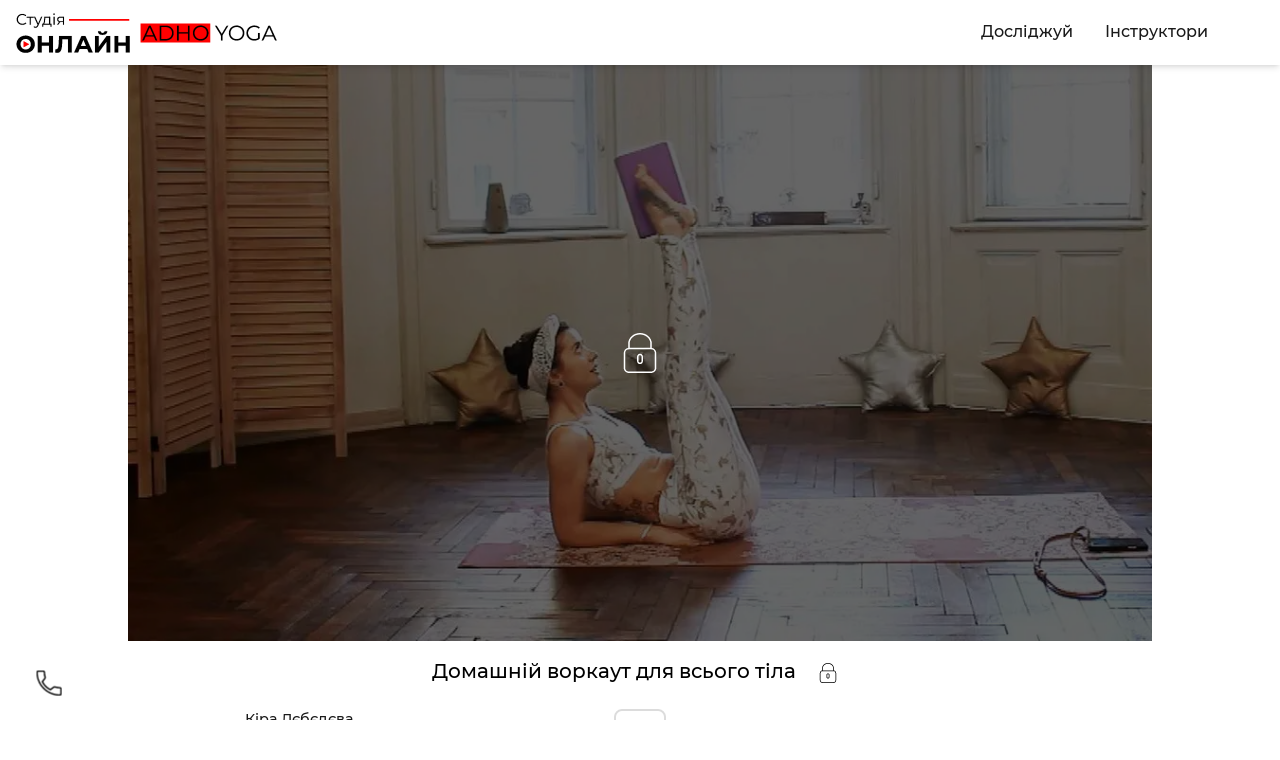

--- FILE ---
content_type: text/html; charset=utf-8
request_url: https://adho.online/yoga-idealna-fihura/domashnij-vorkaut-dlya-vsego-tela
body_size: 20549
content:
<!DOCTYPE html><html lang="uk"><head><meta charSet="utf-8"/><link rel="shortcut icon" href="/favicon.ico"/><meta property="og:locale" content="uk_UA"/><meta property="og:type" content="website"/><meta property="fb:app_id" content="2921991258017959"/><meta name="msapplication-TileColor" content="#000000"/><meta name="theme-color" content="#000000"/><link rel="icon" href="/favicon.ico"/><meta http-equiv="x-ua-compatible" content="ie=edge"/><meta name="viewport" content="width=device-width, initial-scale=1.0"/><link rel="apple-touch-icon" href="/logo192.png"/><link rel="alternate" hrefLang="x-default" href="https://adho.online/yoga-idealna-fihura/domashnij-vorkaut-dlya-vsego-tela"/><link rel="preload" as="image" href="/_next/static/media/stydia.3f294ceb.svg" fetchpriority="high"/><link rel="preload" as="image" href="/_next/static/media/adhoyoga.6c5809a7.svg" fetchpriority="high"/><title>Домашній воркаут для всього тіла | Студія ОНЛАЙН ADHOYOGA</title><meta name="description" content="Ви зможете за 30 хвилин пропрацювати все тіло. Практика ідеально підійде для ранкового пробудження і зарядить бадьорістю. Прокачаємо всі групи м&#x27;язів, зробимо суглобову гімнастику"/><meta property="og:title" content="Домашній воркаут для всього тіла | Студія ОНЛАЙН ADHOYOGA"/><meta property="og:description" content="Ви зможете за 30 хвилин пропрацювати все тіло. Практика ідеально підійде для ранкового пробудження і зарядить бадьорістю. Прокачаємо всі групи м&#x27;язів, зробимо суглобову гімнастику"/><meta property="og:image" content="https://adho.online/lessons/1024/1010865706.jpeg"/><link rel="alternate" hrefLang="uk" href="https://adho.online/yoga-idealna-fihura/domashnij-vorkaut-dlya-vsego-tela"/><link rel="alternate" hrefLang="ru" href="https://adho.online/ru/yoga-idealna-fihura/domashnij-vorkaut-dlya-vsego-tela"/><meta property="og:url" content="https://adho.online/yoga-idealna-fihura/domashnij-vorkaut-dlya-vsego-tela"/><link rel="canonical" href="https://adho.online/yoga-idealna-fihura/domashnij-vorkaut-dlya-vsego-tela"/><link rel="preload" as="image" imageSrcSet="/_next/image?url=%2Flessons%2F1024%2F1010865706.jpeg&amp;w=1080&amp;q=75 1x, /_next/image?url=%2Flessons%2F1024%2F1010865706.jpeg&amp;w=2048&amp;q=75 2x" fetchpriority="high"/><link rel="preload" as="image" href="/_next/static/media/adho-o.5b886860.svg" fetchpriority="high"/><link rel="preload" as="image" href="/_next/static/media/record.d12d572c.svg" fetchpriority="high"/><link rel="preload" as="image" href="/_next/static/media/call.5f2d1d08.svg" fetchpriority="high"/><meta name="next-head-count" content="27"/><link data-next-font="" rel="preconnect" href="/" crossorigin="anonymous"/><link rel="preload" href="/_next/static/css/224f8471de284e6c.css" as="style"/><link rel="stylesheet" href="/_next/static/css/224f8471de284e6c.css" data-n-g=""/><noscript data-n-css=""></noscript><script defer="" nomodule="" src="/_next/static/chunks/polyfills-c67a75d1b6f99dc8.js"></script><script src="/_next/static/chunks/webpack-8f1780fcf029ef23.js" defer=""></script><script src="/_next/static/chunks/framework-ce84985cd166733a.js" defer=""></script><script src="/_next/static/chunks/main-8b1931bd4a010501.js" defer=""></script><script src="/_next/static/chunks/pages/_app-8b0f9052f420685e.js" defer=""></script><script src="/_next/static/chunks/7484-c360d1ce2b71852d.js" defer=""></script><script src="/_next/static/chunks/754-231a4ec1697b3d40.js" defer=""></script><script src="/_next/static/chunks/1374-4f1646cce27a726a.js" defer=""></script><script src="/_next/static/chunks/7847-90601c6890fc299d.js" defer=""></script><script src="/_next/static/chunks/7659-b803a9bb0b68baa7.js" defer=""></script><script src="/_next/static/chunks/228-8157e713097f48c7.js" defer=""></script><script src="/_next/static/chunks/7060-907665ce3c31c090.js" defer=""></script><script src="/_next/static/chunks/5504-9c5e2302c6c4cd6c.js" defer=""></script><script src="/_next/static/chunks/517-6910c26e1071c594.js" defer=""></script><script src="/_next/static/chunks/6182-803e858efa10350e.js" defer=""></script><script src="/_next/static/chunks/4263-980da307d443dbfc.js" defer=""></script><script src="/_next/static/chunks/8515-8511217ef4f771a1.js" defer=""></script><script src="/_next/static/chunks/pages/yoga-idealna-fihura/%5Bslug%5D-d685f1985be92549.js" defer=""></script><script src="/_next/static/SEb6elGN7XTrbwFQ80ij4/_buildManifest.js" defer=""></script><script src="/_next/static/SEb6elGN7XTrbwFQ80ij4/_ssgManifest.js" defer=""></script><style id="__jsx-1716248671">@-webkit-keyframes line{from{width:0%;}to{width:100%;}}@keyframes line{from{width:0%;}to{width:100%;}}</style></head><body><div id="__next"><script type="application/ld+json">{"@context":"http://schema.org","@graph":[{"@type":"WebSite","name":"Найбільший онлайн йога портал України","url":"https://adho.online"},{"description":"Близько 200 йога класів від топ адхо йога тічерів, для покращення здоровʼя, покращення фігури та вдосконалення практики йоги.\n      Професійні йога відео онлайн без реклами. Онлайн йога в Україні.","@type":"ItemList","itemListElement":[{"@type":"ListItem","position":1,"url":"https://adho.online/explore"},{"@type":"ListItem","position":2,"url":"https://adho.online/instructors"},{"@type":"ListItem","position":3,"url":"https://adho.online/signin"},{"@type":"ListItem","position":4,"url":"https://adho.online/register"}]}]}</script><header class="header bg-white shadow-md flex items-center justify-between px-4 py-1 fixed top-0 w-full" style="z-index:1001"><div class="w-1/2 md:w-1/3 flex flex-row gap-2 md:gap-1 items-center"><a class="mainLogo" href="/"><img alt="Online studio" fetchpriority="high" width="114" height="44" decoding="async" data-nimg="1" class="title-bar--logo1" style="color:transparent" src="/_next/static/media/stydia.3f294ceb.svg"/></a><a class="mainLogo" href="/"><img alt="ADHO YOGA" fetchpriority="high" width="139" height="22" decoding="async" data-nimg="1" class="title-bar--logo2" style="color:transparent" src="/_next/static/media/adhoyoga.6c5809a7.svg"/></a></div><div class="w-1/3 sm:w-2/3 flex items-center justify-end"><a class="hidden md:block p-4 border-b border-red-500 border-opacity-0 hover:border-opacity-100 hover:text-red-500 duration-200 cursor-pointer [&amp;.active]:border-opacity-100 " href="/explore">Досліджуй</a><a class="hidden md:block p-4 border-b border-red-500 border-opacity-0 hover:border-opacity-100 hover:text-red-500 duration-200 cursor-pointer [&amp;.active]:border-opacity-100 " href="/instructors">Інструктори</a><div class="header__burger"> </div></div></header><div class="block md:hidden fixed bottom-0 left-0 w-full bg-white py-2 px-1 border-t border-slate-200" style="z-index:999"><!--$--><div class="flex flex-nowrap gap-x-0.5"><div class="flex-1 text-xs text-center"><a href="/explore"><img alt="adho simle logo" fetchpriority="high" width="20" height="20" decoding="async" data-nimg="1" class="block mx-auto" style="color:transparent" src="/_next/static/media/adho-o.5b886860.svg"/></a><a class="border-b text-xs border-red-500 border-opacity-0 hover:border-opacity-100 hover:text-red-500 duration-200 cursor-pointer [&amp;.active]:border-opacity-100 " href="/explore">Досліджуй</a></div><div class="flex-1 text-xs text-center"><a href="/signin"><span role="img" aria-label="user" style="font-size:18px;margin:1px auto" class="anticon anticon-user block"><svg viewBox="64 64 896 896" focusable="false" data-icon="user" width="1em" height="1em" fill="currentColor" aria-hidden="true"><path d="M858.5 763.6a374 374 0 00-80.6-119.5 375.63 375.63 0 00-119.5-80.6c-.4-.2-.8-.3-1.2-.5C719.5 518 760 444.7 760 362c0-137-111-248-248-248S264 225 264 362c0 82.7 40.5 156 102.8 201.1-.4.2-.8.3-1.2.5-44.8 18.9-85 46-119.5 80.6a375.63 375.63 0 00-80.6 119.5A371.7 371.7 0 00136 901.8a8 8 0 008 8.2h60c4.4 0 7.9-3.5 8-7.8 2-77.2 33-149.5 87.8-204.3 56.7-56.7 132-87.9 212.2-87.9s155.5 31.2 212.2 87.9C779 752.7 810 825 812 902.2c.1 4.4 3.6 7.8 8 7.8h60a8 8 0 008-8.2c-1-47.8-10.9-94.3-29.5-138.2zM512 534c-45.9 0-89.1-17.9-121.6-50.4S340 407.9 340 362c0-45.9 17.9-89.1 50.4-121.6S466.1 190 512 190s89.1 17.9 121.6 50.4S684 316.1 684 362c0 45.9-17.9 89.1-50.4 121.6S557.9 534 512 534z"></path></svg></span></a><a class="border-b text-xs border-red-500 border-opacity-0 hover:border-opacity-100 hover:text-red-500 duration-200 cursor-pointer [&amp;.active]:border-opacity-100  " href="/signin">Мій кабінет</a></div><div class="flex-1 text-xs text-center"><a href="/my-skills-add"><img alt="Моє здоров&#x27;я" fetchpriority="high" width="18" height="18" decoding="async" data-nimg="1" class="block" style="color:transparent;margin:2px auto" src="/_next/static/media/record.d12d572c.svg"/></a><a class="border-b text-xs border-red-500 border-opacity-0 hover:border-opacity-100 hover:text-red-500 duration-200 cursor-pointer [&amp;.active]:border-opacity-100  " href="/my-skills-add">Моє здоров&#x27;я</a></div><div class="flex-1 text-xs text-center"><img alt="Зателефонуйте мені" fetchpriority="high" width="18" height="18" decoding="async" data-nimg="1" class="block" style="color:transparent;margin:2px auto" src="/_next/static/media/call.5f2d1d08.svg"/>Зателефонуйте мені</div></div><!--/$--></div><!--$--><div class="app-phone hidden md:block"><img alt="call me" loading="lazy" width="26" height="26" decoding="async" data-nimg="1" style="color:transparent" src="/_next/static/media/call.5f2d1d08.svg"/></div><!--/$--><div class="app-content"><main><div class="w-full mx-auto"><div class="ant-row ant-row-center ant-row-middle css-14wwjjs"><div class="ant-col lesson css-14wwjjs"><div class="lesson__preview-wrap"><div class="lesson__preview locked"><img alt="lock" loading="lazy" width="40" height="40" decoding="async" data-nimg="1" class="lesson__preview--lock" style="color:transparent" src="/_next/static/media/lock.52126540.svg"/><img alt="Домашній воркаут для всього тіла" fetchpriority="high" width="1024" height="576" decoding="async" data-nimg="1" class="lesson__preview--img" style="color:transparent" srcSet="/_next/image?url=%2Flessons%2F1024%2F1010865706.jpeg&amp;w=1080&amp;q=75 1x, /_next/image?url=%2Flessons%2F1024%2F1010865706.jpeg&amp;w=2048&amp;q=75 2x" src="/_next/image?url=%2Flessons%2F1024%2F1010865706.jpeg&amp;w=2048&amp;q=75"/></div></div><h1 class="lesson__name">Домашній воркаут для всього тіла<img alt="lock" loading="lazy" width="40" height="40" decoding="async" data-nimg="1" class="lesson__name-lock" style="color:transparent" src="/_next/static/media/lock.52126540.svg"/></h1></div></div><div class="ant-row ant-row-center ant-row-middle css-14wwjjs"><div class="ant-col lesson css-14wwjjs"><div class="show-on-mobile"><h2 class="lesson__instrustor flex-1"><a class="redline redline-link" href="/instructors/Kira-Lebedeva">Кіра Лєбєдєва</a></h2></div><div class="lesson__actions"><div class="flex flex-1 align-center show-on-tablet"><h2 class="lesson__instrustor"><a class="redline redline-link" href="/instructors/Kira-Lebedeva">Кіра Лєбєдєва</a></h2></div><div class="flex flex-1 align-center"><div class="lesson-like__block cursor-pointer"><!--$--><div class="anim-box  "><div class="anim-icon"><span role="img" aria-label="heart" style="color:red;font-size:1rem" class="anticon anticon-heart anim-back"><svg viewBox="64 64 896 896" focusable="false" data-icon="heart" width="1em" height="1em" fill="currentColor" aria-hidden="true"><path d="M923 283.6a260.04 260.04 0 00-56.9-82.8 264.4 264.4 0 00-84-55.5A265.34 265.34 0 00679.7 125c-49.3 0-97.4 13.5-139.2 39-10 6.1-19.5 12.8-28.5 20.1-9-7.3-18.5-14-28.5-20.1-41.8-25.5-89.9-39-139.2-39-35.5 0-69.9 6.8-102.4 20.3-31.4 13-59.7 31.7-84 55.5a258.44 258.44 0 00-56.9 82.8c-13.9 32.3-21 66.6-21 101.9 0 33.3 6.8 68 20.3 103.3 11.3 29.5 27.5 60.1 48.2 91 32.8 48.9 77.9 99.9 133.9 151.6 92.8 85.7 184.7 144.9 188.6 147.3l23.7 15.2c10.5 6.7 24 6.7 34.5 0l23.7-15.2c3.9-2.5 95.7-61.6 188.6-147.3 56-51.7 101.1-102.7 133.9-151.6 20.7-30.9 37-61.5 48.2-91 13.5-35.3 20.3-70 20.3-103.3.1-35.3-7-69.6-20.9-101.9z"></path></svg></span><span role="img" aria-label="heart" style="font-size:1rem" class="anticon anticon-heart anim-front"><svg viewBox="64 64 896 896" focusable="false" data-icon="heart" width="1em" height="1em" fill="currentColor" aria-hidden="true"><path d="M923 283.6a260.04 260.04 0 00-56.9-82.8 264.4 264.4 0 00-84-55.5A265.34 265.34 0 00679.7 125c-49.3 0-97.4 13.5-139.2 39-10 6.1-19.5 12.8-28.5 20.1-9-7.3-18.5-14-28.5-20.1-41.8-25.5-89.9-39-139.2-39-35.5 0-69.9 6.8-102.4 20.3-31.4 13-59.7 31.7-84 55.5a258.44 258.44 0 00-56.9 82.8c-13.9 32.3-21 66.6-21 101.9 0 33.3 6.8 68 20.3 103.3 11.3 29.5 27.5 60.1 48.2 91 32.8 48.9 77.9 99.9 133.9 151.6 92.8 85.7 184.7 144.9 188.6 147.3l23.7 15.2c10.5 6.7 24 6.7 34.5 0l23.7-15.2c3.9-2.5 95.7-61.6 188.6-147.3 56-51.7 101.1-102.7 133.9-151.6 20.7-30.9 37-61.5 48.2-91 13.5-35.3 20.3-70 20.3-103.3.1-35.3-7-69.6-20.9-101.9zM512 814.8S156 586.7 156 385.5C156 283.6 240.3 201 344.3 201c73.1 0 136.5 40.8 167.7 100.4C543.2 241.8 606.6 201 679.7 201c104 0 188.3 82.6 188.3 184.5 0 201.2-356 429.3-356 429.3z" fill="#ff0000"></path><path d="M679.7 201c-73.1 0-136.5 40.8-167.7 100.4C480.8 241.8 417.4 201 344.3 201c-104 0-188.3 82.6-188.3 184.5 0 201.2 356 429.3 356 429.3s356-228.1 356-429.3C868 283.6 783.7 201 679.7 201z" fill="#ffeae6"></path></svg></span></div></div><!--/$--><b>0</b></div></div><div class="flex flex-1"><div class="lesson__action-add-to-favorite"><!--$--><div class="anim-box  "><div class="anim-icon"><span role="img" aria-label="star" style="color:#FFD700;font-size:1rem" tabindex="-1" class="anticon anticon-star anim-back"><svg viewBox="64 64 896 896" focusable="false" data-icon="star" width="1em" height="1em" fill="currentColor" aria-hidden="true"><path d="M908.1 353.1l-253.9-36.9L540.7 86.1c-3.1-6.3-8.2-11.4-14.5-14.5-15.8-7.8-35-1.3-42.9 14.5L369.8 316.2l-253.9 36.9c-7 1-13.4 4.3-18.3 9.3a32.05 32.05 0 00.6 45.3l183.7 179.1-43.4 252.9a31.95 31.95 0 0046.4 33.7L512 754l227.1 119.4c6.2 3.3 13.4 4.4 20.3 3.2 17.4-3 29.1-19.5 26.1-36.9l-43.4-252.9 183.7-179.1c5-4.9 8.3-11.3 9.3-18.3 2.7-17.5-9.5-33.7-27-36.3z"></path></svg></span><span role="img" aria-label="star" style="font-size:1rem" tabindex="-1" class="anticon anticon-star anim-front"><svg viewBox="64 64 896 896" focusable="false" data-icon="star" width="1em" height="1em" fill="currentColor" aria-hidden="true"><path d="M512.5 190.4l-94.4 191.3-211.2 30.7 152.8 149-36.1 210.3 188.9-99.3 188.9 99.2-36.1-210.3 152.8-148.9-211.2-30.7z" fill="#ffffe6"></path><path d="M908.6 352.8l-253.9-36.9L541.2 85.8c-3.1-6.3-8.2-11.4-14.5-14.5-15.8-7.8-35-1.3-42.9 14.5L370.3 315.9l-253.9 36.9c-7 1-13.4 4.3-18.3 9.3a32.05 32.05 0 00.6 45.3l183.7 179.1L239 839.4a31.95 31.95 0 0046.4 33.7l227.1-119.4 227.1 119.4c6.2 3.3 13.4 4.4 20.3 3.2 17.4-3 29.1-19.5 26.1-36.9l-43.4-252.9 183.7-179.1c5-4.9 8.3-11.3 9.3-18.3 2.7-17.5-9.5-33.7-27-36.3zM665.3 561.3l36.1 210.3-188.9-99.2-188.9 99.3 36.1-210.3-152.8-149 211.2-30.7 94.4-191.3 94.4 191.3 211.2 30.7-152.8 148.9z" fill="#FFD700"></path></svg></span></div></div><!--/$--><button type="button" class="redline redline-link">Додати до улюблених</button></div></div></div><div class="lesson__info"><div style="text-transform:capitalize">ідеальна фігура</div><div class="lesson__info--strong"><img alt="начальный" loading="lazy" width="18" height="18" decoding="async" data-nimg="1" style="color:transparent" src="/_next/static/media/bar2.e9eeaf86.svg"/>початковий, середній</div><div class="lesson__info--duration">32<!-- --> <!-- -->хв</div></div><div class="lesson__info-language">Мова класу<!-- -->:<!-- --> <!-- -->рос.</div><div class="lesson__desciption--wrap"><div class="lesson__desc"><p>Ви зможете за 30 хвилин пропрацювати все тіло. Практика ідеально підійде для ранкового пробудження і зарядить бадьорістю. Прокачаємо всі групи м'язів, зробимо суглобову гімнастику</p></div></div><div class="lesson__button"><div class="ant-row ant-row-center ant-row-middle css-14wwjjs"><div class="ant-col text-center ant-col-xs-22 ant-col-sm-22 ant-col-md-18 ant-col-lg-16 ant-col-xl-16 css-14wwjjs"><a class="button large expanded" href="/register">Спробуй БЕЗКОШТОВНО</a><br/><a class="button hollow hollow-bg large expanded" href="/kupyty-zaraz">Купити зараз</a></div></div></div></div></div><div class="ant-row ant-row-center ant-row-top lesson css-14wwjjs" style="margin-left:auto !important;margin-right:0 auto !important;margin-top:-8px;margin-bottom:-8px;padding-top:50px"><div style="padding-left:12px;padding-right:12px;padding-top:8px;padding-bottom:8px" class="ant-col w-full ant-col-sm-24 ant-col-lg-8 css-14wwjjs"><div class="ant-card ant-card-bordered w-full css-14wwjjs"><div class="ant-card-body"><div><div class="text-sm" style="color:#9a9a9a">Клас<!-- --> <!-- -->пройдено<!-- -->:</div><div class="flex flex-1 items-stretch gap-1"><div style="color:#757575;font-size:16px"><span role="img" aria-label="check-circle" class="anticon anticon-check-circle"><svg viewBox="64 64 896 896" focusable="false" data-icon="check-circle" width="1em" height="1em" fill="currentColor" aria-hidden="true"><path d="M699 353h-46.9c-10.2 0-19.9 4.9-25.9 13.3L469 584.3l-71.2-98.8c-6-8.3-15.6-13.3-25.9-13.3H325c-6.5 0-10.3 7.4-6.5 12.7l124.6 172.8a31.8 31.8 0 0051.7 0l210.6-292c3.9-5.3.1-12.7-6.4-12.7z"></path><path d="M512 64C264.6 64 64 264.6 64 512s200.6 448 448 448 448-200.6 448-448S759.4 64 512 64zm0 820c-205.4 0-372-166.6-372-372s166.6-372 372-372 372 166.6 372 372-166.6 372-372 372z"></path></svg></span></div><div style="color:#757575;margin-top:5px">392 разів</div></div></div></div></div></div><div style="padding-left:12px;padding-right:12px;padding-top:8px;padding-bottom:8px" class="ant-col w-full ant-col-sm-24 ant-col-lg-8 css-14wwjjs"><div class="ant-card ant-card-bordered w-full css-14wwjjs"><div class="ant-card-body"><div><div class="text-sm" style="color:#9a9a9a">Рекомендований<!-- --> <!-- -->інвентар<!-- -->:</div><div class="flex flex-wrap items-stretch gap-1"><div class="flex items-center p-3 text-base text-gray-900 group"><div class="relative"><img alt="matt" loading="lazy" width="30" height="30" decoding="async" data-nimg="1" style="color:transparent" src="/_next/static/media/matt.5e3ec6d8.svg"/></div><span class="flex-1 ms-3 whitespace-nowrap">Килимок</span></div></div></div></div></div></div><div style="padding-left:12px;padding-right:12px;padding-top:8px;padding-bottom:8px" class="ant-col w-full ant-col-sm-24 ant-col-lg-8 css-14wwjjs"></div></div></div></main><footer><section class="footer"><div class="ant-row top-line css-14wwjjs"><div class="ant-col ant-col-24 text-center css-14wwjjs"><div class="footer-links"><a class="redline redline-link" href="/contacts">Контакти</a><a class="redline redline-link" href="/subscription">Абонементи</a><a class="redline redline-link" href="/features">Фішки порталу</a><a class="redline redline-link" href="/blog">Блог</a><a class="redline redline-link" href="/privacy-policy">Публічна оферта</a><a href="/ru/yoga-idealna-fihura/domashnij-vorkaut-dlya-vsego-tela">[<!-- -->рос<!-- -->]</a></div><p letter-spacing="0">© 2020 <!-- -->Студія<!-- --> ОНЛАЙН ADHOYOGA. All Rights Reserved.</p><p style="margin-bottom:1.5rem">Made with<!-- --> <img alt="heart" loading="lazy" width="50" height="50" decoding="async" data-nimg="1" class="App-logo" style="color:transparent;width:18px" src="/_next/static/media/like.9fc11d35.svg"/> <!-- -->by<!-- --> <a class="redline redline-link" href="https://tretiak.dev/" target="_blank" rel="noopener noreferrer">Sviatoslav Tretiak</a></p></div></div></section></footer></div></div><script id="__NEXT_DATA__" type="application/json">{"props":{"pageProps":{"data":{"name":"Домашній воркаут для всього тіла","desc":"\u003cp\u003eВи зможете за 30 хвилин пропрацювати все тіло. Практика ідеально підійде для ранкового пробудження і зарядить бадьорістю. Прокачаємо всі групи м'язів, зробимо суглобову гімнастику\u003c/p\u003e","seoDesc":"Ви зможете за 30 хвилин пропрацювати все тіло. Практика ідеально підійде для ранкового пробудження і зарядить бадьорістю. Прокачаємо всі групи м'язів, зробимо суглобову гімнастику","vimeoId":"488509817","vimeoPicId":"1010865706","strong":[1,2],"duration":32,"views":392,"order":494282,"category":[2],"slug":"493745451","seoSlug":"domashnij-vorkaut-dlya-vsego-tela","lang":"ru","instructorName":"Кіра Лєбєдєва","instructorSlug":"Kira-Lebedeva","isForFreeMember":true,"inventory":[{"type":"matt"}],"likes":55},"params":{"locale":"uk"}},"messages":{"404":{"title":"404 Сторінка не знайдена","description":"404 Сторінка не знайдена","iAmLost":"Я заблукав","comebackHome":"Повернутися додому"},"Index":{"title":"Головна","description":"Наймасштабніший йога онлайн проект України. Ви маєте можливість займатися в більш чим 50 інструкторів з різних куточків України; вибирати класи відповідного для вашого рівня складності і направленості, та отримувати безпосередню онлайн підтримку від інструкторів студії в режимі онлайн стрімінгів.","firstScreenHeader":"ТВОЯ ПРАКТИКА, БЕЗ ОБМЕЖЕНЬ","firstScreenDesc":"Вдома, або в дорозі, практика без обмеження. Високоякісні заняття для здоров’я, ідеальної фігури, освоєння тонкощів і пізнання себе. Всього від 200 грн. в місяць! Це менше, ніж вартість одного заняття в йога студії.","secondScreenHeader":"ЗНАЙДИ, що тобі актуально","khellovin":"Чорна п'ятниця 2023. Знижки на всі абонементи","health":"ЗДОРОВ’Я","healthDesc":"Практика спроектована на покращення вашого здоров’я. Самі затребувані теми.","body":"ФІГУРА","bodyDesc":"Хочеш скинути зайві кілограми і напрацювати красивий рельєф тіла? Тобі сюди.","skills":"ТОНКОЩІ ПРАКТИКИ","skillsDesc":"Секрети шпагатів, стійок на руках, чи глибоких прогинів та інші техніки","self":"ПІЗНАННЯ СЕБЕ","selfDesc":"Медитація, глибокі релаксаційні практики, та техніки внутрішньої роботи.","thirdScreenHeader":"Створіть свою досконалу практику","thirdScreenDesc":"Вибирайте із сотень занять за тривалістю, складністю та направленістю згідно ваших запитів - нові додаються щотижня.","thirdScreenButton":"ДОСЛІДИ КЛАСИ","forthScreenHeader":"Зустрічай наших інструкторів","forthScreenDesc":"Гнучкість, сила, дихальні та релаксаційні практики… Наша команда топових інструкторів дасть змогу рости та досягати своїх цілей щодо здоров’я, гарного зовнішнього вигляду і внутрішньої гармонії.","forthScreenButton":"Переглянь інструкторів","lastScreenHeader":"Почни свій безкоштовний 7-ми денний період","lastScreenDesc1":"Займайся в більш ніж 50 інструкторів з різних куточків України; вибираючи класи відповідного рівня складності і направленості.","lastScreenDesc2":"І все це від 200 грн\\місяць!","lastScreenSecondaryBtn":"Досліджуй","categoryEndMessage":"Вітаємо! Ви догортали до кінця","categoryLessonsCount":"Категорія {c} налічує {count} класів.","newClassesUpdates":"Нові класи додаються на регулярній основі, підпишиться на оновлення у персональному кабінеті.","tryCourseOrPlaylist":"Також спробуйте спеціалізовані","blogCTA":"Читай пізнавальні і цікаві статті","popLessons":"популярні класи"},"NotFound":{"title":"Entschuldigung, diese Seite konnte nicht gefunden werden."},"Contacts":{"header":"Контакти онлайн студії","manager":"Менеджер онлайн студії, Ольга Борак","contactUs":"Зв'яжіться із нами будь-яким, зручним способом."},"Features":{"description":"Круті фішки порталу адхо онлайн","start1":"є одним з найпростіших та найдоступніших сайтів для практики йоги завдяки зручному інтерфейсу","start2":"Давайте наочно порівняємо його з популярним відео ресурсом або відео у вільному доступі","videoInInternet":"Відео в інтернеті","noAds":"Відсутність реклами","teacherAutority":"Авторитет викладача та якість відео","teacherAutorityA":"Всі інструктори кваліфіковані, а професійно відзняті заняття строго направлені що б досягти результату","fastFilters":"Швидкі фільтри","fastFiltersA":"по складності, групах, тривалість і вибору мови","playlistsAndCourses":"Плейлисти та курси","playlistsAndCoursesA":"Розкриті найзатребуваніші теми","myPhysical":"Відслідковування свого фізичного розвитку","myActivityTracking":"Відслідковування своєї активності","weeklyReport":"Звіт активності за тиждень","myFeedback":"Зворотній зв’язок","firstWeek":"перший тиждень","prices":"Тарифи тут","q1":"Авторитет викладача - наскільки ти довіряєш своє здоров'я у чужі руки?","q2":"Якщо ти просунутий користувач, то тобі вдасться щось відфільтрувати","q3":"Скільки займуть пошуки саме того що треба?","explore1":"Як початківець, так і “просвітлений” практик завжди зможе зорієнтуватися та обрати клас, курс чи плейлист за допомогою категорії “досліджуй”, де класи відібрані","explore11":"по групах є класи здоров’я, ідеальна фігура, тонкощі практики, пізнання себе","explore12":"по рівню складності є початковий, середній та просунутий","explore13":"по тривалості часу є півгодинна і 1 годинна практика","explore14":"Ще класи можуть бути українською чи російською мовами, а також є сортування найновіших і найпопулярніших класів для твоєї зручної практики","playlists1":"Для практиків різного рівня сформовані плейлисти із класів, щоб досягти поставлених цілей - здорова спина чи ідеальне тіло, де ти оздоровиш та прокачаєш своє тіло.","playlists2":"За допомогою повноформатних курсів, які створені для тебе нашими інструкторами по найзатребуваніших темах, ти навчишся правильно практикувати, розправиш свої плечі, сформуєш поставу, прокачаєш сідниці і прес, скоригуєш вагу та омолодишся.","personalSpace":"Особистий кабінет","personalSpace1":"Є можливість переглянути свої улюблені класи в твоєму особистому кабінеті, і якщо сподобався клас, завжди можна передивитися історію тих класів, які ти пройшов.","myPhysical1":"В твоєму кабінеті можна проходити тестування свого здоров’я - такі, як затримка дихання, силова витривалість, загальна гнучкість задньої лінії тіла","myActivityTracking1":"це опція, де ти можеш ставити цілі і слідкувати за своєю практикою.","myActivityTracking2":"То яку для себе ти ставиш ціль - практика для здоров’я чи постійний розвиток?","myActivityTracking3":"За допомогою “Моя активність” ти можеш планувати і досягати нових результатів.","myActivityTracking4":"I ймовірно, завдяки регулярній практиці, станеш інструктором йоги.","weeklyReport1":"Встанови ціль своїх тренувань та йди до своєї мети. В фізичній підготовці немає нічого страшнішого, ніж хаотичність та відсутність регулярності. Твої тренування мають бути зрозумілими та послідовними. Тільки серії регулярних тренувань можуть запустити ефект трансформації — коли фізичні показники тіла підвищуються, ти починаєш долати навантаження легше і швидше відновлюватися після нього.","weeklyReport2":"Регулярна практика сприяє","weeklyReport3":"зменшенню депресії","weeklyReport4":"підтримці швидкого метаболізму","weeklyReport5":"нарощенню м’язів та кісткової маси","weeklyReport6":"підвищенню рівня енергії","weeklyReport7":"зменшенню ризику хронічних захворювань","weeklyReport8":"стимулюванню кровообігу та затримує процеси старіння","weeklyReport9":"захисту психічних функцій, покращенню припливу крові та здоров’ю мозку","weeklyReport10":"розслабленню та якості сну","weeklyReport11":"підвищенню толерантності до болю","weeklyReport12":"Приклад звіту","myFeedback1":"Також на сайті є можливість зворотного зв’язку, де ти завжди можеш залишити свій відгук чи пропозиції, побажання щодо практики та роботи сайту","myFeedback2":"Тож, якщо ти готовий одразу практикувати повний курс просто скористайся кнопкою “КУПИТИ ЗАРАЗ”.","myFeedback3":"Практикуй з нами на порталі і ставай частиною великої","testItNow":"Хочете спробувати позайматися по одному відео прямо зараз, безкоштовно і без будь якої реєстрації, будь ласка"},"GeneralConditions":{"header":"Правила і публічна згода"},"Subscription":{"title":"Абонементи онлайн студії","description":"Абонементи Онлайн студії","benefits":"Переваги онлайн студії ADHOYOGA","adaptive":"Адаптивність","adaptiveDesc":"Портал підходить для будь-якого рівня підготовки: від початківців до просунутих практиків.","timeSave":"Економія вашого часу","timeSaveDesc1":"Можливість займатися в будь-який час у будь-якому місці. Доступність 24/7. Ви зберігаєте свій час. Займаєтесь тоді, коли вам зручно і не витрачаєте час на дорогу до залу","timeSaveDesc2":"Вам потрібен лише інтернет і бажання зайнятися собою","easy":"Зручність","easyDesc1":"Зручний інтерфейс і пошук необхідних класів.","easyFilter":"Фільтрування за","easyFilter1":"Рівнем складності (легкий, середній, просунутий)","easyFilter2":"Тривалістю (30 і 60 хвилин)","easyFilter3":"Категорією (здоров'я, ідеальне тіло, тонкощі практики і пізнання себе)","easyCategory":"4 категорії","easyCategory1":"Здоров'я (профілактика захворювань, допомога вашій спині, особливі тренування для жінок - вагітність, критичні дні, менопауза)","easyCategory2":"Ідеальне тіло (створи фігуру своєї мрії разом з нами)","easyCategory3":"Тонкощі практики (секрети шпагатів, стійок на голові, лотосу і т.д.)","easyCategory4":"Пізнання себе (пранаями та медитації від досвідчених практиків)","quality":"Якість","qualityDesc":"Відео для порталу відзняті професійними операторами - якісна картинка і хороший звук.","qualityDesc2":"Наші відео без реклами, а значить нічого не буде відволікати вас від практики.","result":"Результат","resultDesc":"Можливість відстежити свій прогрес на сайті. При реєстрації ви проходите коротке тестування в особистому кабінеті та відслідковуєте власну еволюцію за весь період.","plenty":"Різноманіття класів","plentyDesc1":"У проекті вже понад 35 тренерів. Всі інструктори сертифіковані за системою ADHOyoga. Більшість із них є також професійними тренерами з танців, хатха йоги, йога терапії, акро йоги, що дає вам різнопланові, безпечні тренування з різним стилем викладання і наповненням, що важливо!","plentyDesc2":"Кожного тижня додається декілька нових класів.","price":"Ціна","priceDesc":"Суттєвою перевагою онлайн студії є приємна ціна. Абонемент на місяць можна отримати по вартості одного заняття у йога-залах. Абонемент на рік по акції буде коштувати вам вартість місячного абонементу в йога студії Києва середнього класу.","feedback":"Зворотній зв'язок / Онлайн підтримка","feedbackDesc1":"Друзі, крім основного сайту, ми створили для вас неймовірний БЕЗКОШТОВНИЙ бонус. Паралельно з доступом на портал ви отримуєте доступ у","feedbackFacebook":"закриту Facebook групу","feedbackDesc2":"де кожен тренер проводить онлайн стрімінг (тренування в прямому ефірі) за своїм відео, тобто він може дати додаткове пояснення до свого відео або показати нові вправи. Ви маєте можливість поставити запитання по техніці виконання або будь-які уточнення по класу в режимі онлайн."},"SignIn":{"header":"Ввійти у мій кабінет","title":"Ввійти у персональний кабінет","description":"Ввійти у персональний кабінет","wrongEmail":"Недійсна email адреса, вкажіть вірний емейл","wrongCredentials":"Неправильний логін чи пароль","doYouHaveAccount":"Немає акаунта","registerHere":"зареєструйся тут","forgotThePassword":"Забули пароль","forgotPasswordLink":"Вам сюди","signIn":"Ввійти"},"Instructors":{"header":"Наші інструктори","description":"Наша команда топових інструкторів дасть змогу рости та досягати своїх цілей щодо здоров’я, гарного зовнішнього вигляду і внутрішньої гармонії."},"Lessons":{"header":"Исследуй","levelOfDifficult":"Рівень складності","selectLevelOfDifficult":"Виберіть рівень складності","classDuration":"Тривалість класу","selectClassDuration":"Виберіть тривалість класу","sortClasses":"Сортувати класи","selectSortClasses":"Виберіть сортування класів","langClasses":"Мова класу","selectLangClasses":"Виберіть мову класу"},"Inventory":{"matt":"Килимок","block":"Йога блок","belt":"Ремінець","strap":"Гімнастична стрічка","roll":"Йога ролик","blanket":"Ковдра","stick":"Палиця","wheel":"Йога колесо","pillow":"Подушка для йоги","knee_pad":"Підкладка для коліна чи ліктів","gym_ball":"Фітнес м'яч","ball":"Плоский масажний м'яч","massage_ball":"Рельєфний масажний м'яч","peanut":"Спарені масажні м'ячі","recommended":"Рекомендований","extra":"Додатковий","inv":"інвентар"},"MyAccount":{"header":"Мій кабінет","description":"Мій кабінет","personalData":"Персональні дані","myAbonement":"Мій абонемент","atTheEndYouChoose":"по закінченню ви обрали","uiLanguage":"Мова інтерфейсу","newLessonSubsTitle":"Емейл підписка","newLessonSubs":"Нові класи в студії (1-2 листи в місяць)","myActitySubs":"Щотижневий звіт персональної активності","settingsAutoplayTitle":"Автоматично програвати відео при відкритті класу","dangerZone":"Небезпечна"},"MyLessons":{"title":"Мої улюблені класи","description":"Мої улюблені класи","noFavorites":"У вас немає улюблених класів"},"MyActivity":{"title":"Моя активність","description":"Моя активність"},"MySkills":{"title":"Мої показники здоров'я","header":"Мої результати здоров'я","description":"Мої показники здоров'я","toSeeYourResults":"щоб переглянути свої результати","addTadaysResults":"Додай сьогоднішні результати тестів","continue2Practice":"Продовжуйте займатися, та покращувати свою форму.","oneTimePerMonth":"Результати тестів можна вносити раз в місяць, наступний раз після","breathing":"Затримка дихання","duration":"Силова витривалість","flexibility":"Загальна гнучкість задньої лінії тіла"},"MySkillsAdd":{"title":"Швидке і наочне тестування здоров'я","description":"Спеціально для тебе, ми розробили швидке і наочне тестування, яке показуватиме твої успіхи в практиці. Тестування потрібно проходити раз в місяць, система автоматично нагадуватиме про це. В більшості випадків на три тести потрібно виділити 5-10 хв.. Результати і динаміку змін ти зможеш переглянути в особистому кабінеті.","onceAMonth":"Внести дані можна один раз місяць, і не можна редагувати!","holdBreathing":"затримка дихання","powerDuration":"силова витривалість","flexibility":"загальна гнучкість задньої лінії тіла","specialForYou":"Спеціально для тебе, ми розробили швидке і наочне тестування, яке показуватиме твої успіхи в практиці. Тестування потрібно проходити раз в місяць, система автоматично нагадуватиме про це. В більшості випадків на три тести потрібно виділити 5-10 хв.. Результати і динаміку змін ти зможеш переглянути в особистому кабінеті.","test1Line1":"Сісти зручно з рівною спиною, секундомір перед тобою, дихання спокійне. Зробити два глибоких вдихи\\видихи, на третій раз робимо вдих (відсотків 80 максимуму) і затримуємо дихання. Тримаємо свій максимум, опісля відпускаємо відмічаючи час який пройшов.","test1Line2":"Важливо під час затримки дихання не напружувати шию, немає бути відчуття натужування і підвищення тиску.","test1Line3":"Затримка дихання це простий і ґрунтовний тест стану організму, зокрема життєвої ємності легень і кисневої ємності крові (киснева ємність гемоглобіну).","holdBreathingRules":"Норми затримки дихання","less60sec":"менше 60 секунд","between6090sec":"60-90 секунд (1-1.5 хвилини)","moreThen90sec":"більше 90 секунд, (1.5 хвилини)","between60120sec":"60-120 секунд (1-2 хвилини)","moreThen120sec":"більше 120 секунд, (2-x хвилин)","knownTestPlank":"Відомий тест планка","test2Line1":"Перед практикою 1- 2 хвилини зробити легку розминку і опісля стати в положення планки. Долоні під плечові суглоби, стопи ширина рук, таз не провисає. Важливо «підібрати куприк», поперек випрямити, ущільнивши по відчуттях живіт. Шия і плечі без напруги, дихання вільне.","powerDurationRules":"Норми силової витривалості","test3Line1":"Перед практикою 1-2 хвилини м'яка розминка. Сісти на підлогу з прямими ногами. Важливо стопи не завертати всередину, вони нібито стоять на плоскій поверхні. При нахилі вперед пріоритетно витягуємо поперек\\живіт, стараємося мінімізувати округлення спини, ноги залишаємо абсолютно рівними в колінах. Живіт має першим лягати на стегна. Стараємося витягнути пальці рук якомога більше вперед, орієнтир рівень п’яток. Наскільки ми не дотягуємо до п’яток, чи заводимо за рівень п’яток ми заміряємо звичайною лінійкою в сантиметрах","flexibilityRules":"Норми загальної гнучкості задньої лінії тіла","flexibilityBad":"мінус см (мінус це недотягнути рівня п’яток, наприклад -5 см).","flexibilityOk":"рівень п’яток.","flexibilityGood":"плюс см (плюс це дотягнути рівня п’яток, наприклад +5 см).","takeTestCaution":"Тести можуть мати протипоказання, при специфічних проблемах зі здоров’ям. Якщо такі є, необхідна консультація і дозвіл вашого лікуючого лікаря.","onPictures":"На ілюстраціях ADHOyoga інструктор","milokaiv":"м. Миколаїв","addYourResults":"Додай свої результати","toAddYourResults":"щоб додати свої результати","onceAMonthNextTime":"Внести дані можна один раз в місяць, наступний раз після","checkYourData":"Перевірте внесенні дані","editData":"Редагувати дані","yourResultsSaved":"Дані тестів збережено","viewYourResults":"Переглянути ваші результати"},"MyHistory":{"title":"Переглянуті класи","description":"Переглянуті класи","noHistory":"У вас немає переглянутих класів"},"ThankYou":{"header":"Реєстрація пройшла успішно"},"Register":{"header":"Реєстрація","description":"Реєстрація на сайті","register":"Зареєструйся","registerDesc":"Після реєстрації із вами зв'яжеться менеджер, який уточнить деталі і надасть безкоштовний 7-ми денний доступ до класів порталу, що починається з моменту реєстрації 🙏","registerDesc2":"По закінченню безкоштовного періоду, ви зможете продовжити вашу практику, оплативши вибраний вами період.","subscription":"Якщо вам під час пробного періоду сподобається онлайн студія, опісля ви зможете обрати один із платних тарифів","registerBtn":"Зареєструватися","existingEmailErrorMsg":"Можливо ви вже маєте аккаунт, спробуйте","name2Short":"Ім'я за коротке, введіть повне ім'я!","name2Long":"Ім'я за довге!","surname2Short":"Прізвище за коротке!","surname2Long":"Прізвище за довге!","phone2Short":"Номер телефону не повний!","phone2Long":"Номер телефону за довгий!","noValidEmail":"Не дійсна email адреса, вкажіть вірний емайл","city2Short":"Назва міста не повна!","agreed2Rules":"Ви повинні погодитися із публічною офертою!"},"KupytyZaraz":{"header":"КУПИТИ ЗАРАЗ","title":"Купити зараз","desc":"Купити зараз","choseSubscription":"Вибери абонплату","btn1":"Реєструюся","btn2":"Оплачую і отримаю абонент","btn3":"Оплачую і продовжую абонент","existingEmailErrorMsg":"Можливо ви вже маєте аккаунт, спробуйте","name2Short":"Ім'я за коротке, введіть повне ім'я!","name2Long":"Ім'я за довге!","surname2Short":"Прізвище за коротке!","surname2Long":"Прізвище за довге!","phone2Short":"Номер телефону не повний!","phone2Long":"Номер телефону за довгий!","noValidEmail":"Не дійсна email адреса, вкажіть вірний емайл","city2Short":"Назва міста не повна!"},"ForgotPassword":{"title":"Забули пароль? Ми надішлемо вам новий","description":"Віднови доступ до сайту adho.online"},"ResetPassword":{"title":"Відновлення доступу","description":"Відновлення доступу","ifUNeedNewPass":"Якщо вам потрібно новий пароль, перейдіть","here":"сюди","notValidHash":"Цей код недійсний!","congrads":"Вітаємо!","newPassOnAWay":"Новий пароль згенеровано та надіслано на вашу електрону адресу."},"CancelSubs":{"title":"Відписатися від розсилки","description":"Відписатися від розсилки","notValidHash":"Цей код недійсний!","congrads":"Вітаємо!","congradsSuccess":"Ви успішно відписалися від розсилки! Деталі у особистому кабінеті."},"Courses":{"title":"Курси порталу","description":"Курси – спеціалізовані програми по освоєнню певного навичка чи розв'язання певного питання/проблеми"},"Playlists":{"title":"Плейлисти порталу","description":"Плейлисти – перелік класів, сформований для гармонійної практики за твоєю ціллю"},"Common":{"title":"| Студія ОНЛАЙН ADHOYOGA","header":{"explore":"Досліджуй","exploreDesc":"Вибирайте із сотень занять за тривалістю, складністю та направленістю згідно ваших запитів - нові додаються щотижня.","instructors":"Інструктори","myProfile":"Мій профіль","myHealth":"Моє здоров'я","myHealthResults":"Мої результати здоров'я","logout":"Вийти із кабінету","myAccount":"Мій кабінет","switchLanguage":"по-русски","page":"сторінка"},"footer":{"contacts":"Контакти","subs":"Абонементи","AGB":"Публічна оферта","studio":"Студія"},"form":{"name":"Ім'я","surname":"Прізвище","login":"Логін","accessOpened":"Абонемент активний з","phone":"Телефон","city":"Місто","birthday":"народження","error":"Помилка!","errorDesc":"Виникла помилка! Спробуйте пізніше.","recoverPassword":"відновити пароль","phoneFailed":"Ми не отримали номер телефону"},"notification":{"notSaved":"Дані тестів не збережено!","changesNotSaved":"Зміни не збережено!","notSavedDesc":"Спробуйте ще раз або сконтактуйтеся з менеджером."},"instructor":"Інструктор","lesson":"Клас","lessonsOfInstructor":"Класи інструктора","instructorHeadlinerPlaylist":"Хедлайнер плейлисту/ів","instructorHeadlinerCourse":"Хедлайнер курсу/ів","lessonsAppearSoon":"Відео незабаром з'являться, слідкуйте за анонсами ЙОГА СТУДІЇ","requiredField":"Поле є обов'язковим і не може бути порожнім!","lessonAccessDenied":"Доступ до відео заблокований","lessonAccessDeniedDesc":"А це означає що ти не маєш змоги займатися, і отримувати колосальну користь від занять. Варто швиденько виправити ситуацію…","everyDayIsImportant":"Кожний пропущений день, на вагу золота!","accessWillBeDeniedSoon":"Доступ до класів невдовзі буде заблокований","accessWillBeDeniedSoonDesc":"Припиняти практику тобі дуже не вигідно, адже саме від регулярності залежить результат.","accessWillBeDeniedIn":"Доступ до курсів буде заблокований через","accessWillBeDeniedInDays":"дні(в)","accessWillBeDeniedInHours":"пару годин","dontForgetToProlongate":"не забудь вчасно поновити абонемент.","contactOurManager":"Зв'яжись із нашим менеджером, щоб продовжити доступ.","accessWillBeDenied30Desc":"Твої заняття зараз в розпалі, важливо зберегти регулярність, адже від них залежать ті неймовірні результати, які ти отримуєш.","addToFavorite":"Додати до улюблених","removeFromFavorite":"Видалити з улюблених","minutesShort":"хв","enjoyOurLessons":"Насолоджуйтеся нашими курсами.","thatsGreatChoice":"Це чудовий вибір який щоденно даватиме неймовірні плоди і задоволення від практики, не виходячи з дому.","accessAllowed":"Доступ до курсів відкритий ще","goOnPractice":"вперед - практика розпочинається…","lessonPage":{"unlockLesson":"Розблокуй цей клас"},"register":"Зареєструйся","or":"або","enterToAccount":"ввійди в свій аккаунт","cm":"сантиметри","seconds":"секунд","bad":"Погано","norm":"Норма","good":"Дуже добре","important":"ВАЖЛИВО","add":"Додати","monthSubs":"Місячна","month":"місяць","halfYearSubs":"Пів річна","halfYear":"6 місяців","yearSubs":"Річна","subscription":"абонплата","year":"рік","iAgreeWith":"Реєструючись на сайті, я даю згоду із","publicOffer":"публічною офертою","save":"Зберегти","blocked":"Заблоковано!","logInToAddFavorite":"Авторизуйтесь, щоб додати цей урок до улюблених","logInToAddLike":"Авторизуйтесь, щоб додати лайк","cancel":"Відмінити","edit":"Змінити","lessonLang":"Мова класу","ua":"Українська","ru":"Російська","uaShort":"укр.","ruShort":"рос.","siteVersion":"Версія сайту","youCallRequestIsReceived":"Ми отримали Ваш запит на телефоний дзвінок, будь ласка, очікуйте, ми скоро звяжемося із Вами.","youFeedbackIsReceived":"Дякуємо за ваш час","skipNpsFeedbackFor30days":"Нагадати через 30 днів","feedbackTitle":"Ви задоволені порталом","feedbackDesc1":"Яка ймовірність того, що ви порекомендуєте нас другу або колезі","feedbackDesc2":"Будемо вдячні за розширений коментар. Ваша допомога для нас дуже цінна.","feedbackRate1":"категоречно не рекомендую","feedbackRate10":"найкраще що я можу порекомендувати друзям або колегам","callMeTitle":"Зателефонуйте мені","close":"Закрити","send":"Надіслати","wantToTry":"Хочете спробувати займатися онлайн? У Вас є запитання чи сумніви?","leaveYourPhoneNumber":"Залиште ваш номер телефону, ми зателефонуємо і розповімо як це легко зробити.","enterYourPhoneNumber":"Введіть ваш номер телефону","enterYourPhoneNumberFormat":"у форматі","forMembersOnly1":"Цей","forMembersOnlyLesson":"клас","forMembersOnly2":"доступний тільки для власників","abonaments":"абонементів","startCourse":"Почати","selectedCourse":"Обраний","startCourseNow":"зараз","courseDuration":"Тривалість","courseClasses":"Класи","portal_s":"порталу","courses":"Курси","playlists":"Плейлисти","instruction":"Інструкція","category":"Категорія","complexity":"Складність","headliners":"Хедлайнери","classFinished":"Пройдено","watchYourCourseProgress":"Ви зможете відслідковувати свій прогрес у особистому кабінеті.","startToday":"Почни свою практику сьогодні","progress":"Прогрес","currLesson":"Поточний клас","nextLesson":"Наступний клас","congratulationsTheClassDone":"Вітаємо з пройденим класом","settings":"Налаштування","yes":"Так","no":"Ні","all":"Всі","and":"і","myFavoriteLessons":"Мої улюблені класи","testMySkills":"Тестування мого здоров'я","historyLessons":"Історія переглянутих класів","congrads":"Вітаємо!","registerSucceed":"Реєстрація пройшла успішно.","credentialsSentToEmail":"Доступ до сайту надіслано на вашу електронну пошту.","ifYouhaveAnAccount":"Якщо у тебе вже є аккаунт то,","loginHere":"увійти можна тут","doYouWantToHaveAccessToCoursesToday":"Хочеш отримати доступ до курсів та плейлистів вже сьогодні?","apply":"Застосувати","applied":"застосований","payInTwoSteps":"Оплата у два кроки","afterRegistration":"Після реєстрації","youWillBeRedirected":"буде перенаправлення для оплати. Для оплати потрібно обрати рахунок \"ADHO\\Sulyk.online\".","afterPaymentSendScreen":"Опісля перешли скрін про оплату на номер +38 095 653 66 05 (Viber, WhatsApp)","buySubsription":"Купити зараз","myActivity":"Моя активність","tryForFree":"Спробуй БЕЗКОШТОВНО","partOfACourse":"Цей клас є частиною курсу","forBetterResultTakeFullCourse":"Для отримання найкращого результату пройдіть повний курс","ourStudentsFeedbacks":"Відгуки учнів порталу","topLessons":"Топ за тиждень","feedback":"Відгук","setTarget":"Став ціль","changeTarget":"Змінити ціль","fromMon2Fri":"можна з понеділка до середи","training1PerWeek":"тренування на тиждень","training2PerWeek":"тренування на тиждень","trainingsPerWeek":"тренувань на тиждень","features":"Фішки порталу","cost":"Вартість","free":"безкоштовно","lessonsOnline":"класів на порталі","profTeachers":"кваліфікованих інструкторів","manyCourses":"курсів","manyPlaylists":"плейлистів","yogaAtHome":"Йога вдома це","comfort":"зручно","modern":"сучасно","details":"детальніше","with":"з","sign-in":"Увійдіть","only1click":"всього в один клік","connected":"під'єднано","your_phone_number_is_secure":"Для підтвердження вашої реєстрації і додаткового захисту акаунту при потребі відновлення, введіть свій актуальний номер телефону","for_best_expirience":"Для отримання найкращого досвіду","we_recommend":"ми рекомендуємо використовувати","download_here":"завантажити можна тут","previous_phone_invalid":"Попередньо введений номер телефону недійсний","acceesToLessons":"Поточний абонемент","renewalDate":"Дата поновлення абонементу","order":"Замовити","personalSession":"Персональні заняття","groupSession":"Групові заняття","meeting":"заняття","improveTheQualityOfYourPractice":"Хочете підвищити якість своєї практики під безпосереднім контролем інструктора?","scheduleAndCost":"Графік і вартість","ourManagerWillContactYou":"Наш менеджер зконтактується з вами і надасть всі необхідні деталі.","weReceivedYourOrder":"Ваш запит отримано","yourData":"Ваші дані","blogHeader":"Блог про йогу і наш онлайн портал","backToArticleList":"Назад до списку статей","otherArticles":"Інші статті","quickNavigation":"Швидка навігація по статті","navTitles":"Розділи для навігації","remainingDays":"Залишок днів","fbError":"Потрібен доступ до емейл адреси, перевірте чи емейлу верифікований","fullScreen":"Повний екран","rUsure":"Ви справді хочете","deleteAccountDesc":"видалити акаунт?","yogaBestInvestment":"Практика йоги - найкраща інвестиція.","deleteAccount":"на видалення аккаунта"}},"__N_SSP":true},"page":"/yoga-idealna-fihura/[slug]","query":{"slug":"domashnij-vorkaut-dlya-vsego-tela"},"buildId":"SEb6elGN7XTrbwFQ80ij4","isFallback":false,"gssp":true,"appGip":true,"locale":"uk","locales":["uk","ru"],"defaultLocale":"uk","scriptLoader":[]}</script></body></html>

--- FILE ---
content_type: text/css; charset=utf-8
request_url: https://adho.online/_next/static/css/224f8471de284e6c.css
body_size: 25620
content:
@font-face{font-family:revicons;fallback:fallback;src:url(/_next/static/media/revicons.ff59b316.woff) format("woff"),url(/_next/static/media/revicons.b96bdb22.ttf) format("ttf"),url(/_next/static/media/revicons.652e7269.eot) format("ttf")}.react-multi-carousel-list{display:flex;align-items:center;overflow:hidden;position:relative}.react-multi-carousel-track{list-style:none;padding:0;margin:0;display:flex;flex-direction:row;position:relative;transform-style:preserve-3d;backface-visibility:hidden;will-change:transform,transition}.react-multiple-carousel__arrow{position:absolute;outline:0;transition:all .5s;border-radius:35px;z-index:1000;border:0;background:rgba(0,0,0,.5);min-width:43px;min-height:43px;opacity:1;cursor:pointer}.react-multiple-carousel__arrow:hover{background:rgba(0,0,0,.8)}.react-multiple-carousel__arrow:before{font-size:20px;color:#fff;display:block;font-family:revicons;text-align:center;z-index:2;position:relative}.react-multiple-carousel__arrow:disabled{cursor:default;background:rgba(0,0,0,.5)}.react-multiple-carousel__arrow--left{left:calc(4% + 1px)}.react-multiple-carousel__arrow--left:before{content:"\e824"}.react-multiple-carousel__arrow--right{right:calc(4% + 1px)}.react-multiple-carousel__arrow--right:before{content:"\e825"}.react-multi-carousel-dot-list{position:absolute;bottom:0;display:flex;left:0;right:0;justify-content:center;padding:0;margin:0;list-style:none;text-align:center}.react-multi-carousel-dot button{display:inline-block;width:12px;height:12px;border-radius:50%;opacity:1;box-shadow:none;transition:background .5s;border:2px solid grey;padding:0;margin:0 6px 0 0;outline:0;cursor:pointer}.react-multi-carousel-dot button:hover:active,.react-multi-carousel-dot--active button{background:#080808}.react-multi-carousel-item{transform-style:preserve-3d;backface-visibility:hidden}@media (-ms-high-contrast:active),(-ms-high-contrast:none){.react-multi-carousel-item{flex-shrink:0!important}.react-multi-carousel-track{overflow:visible!important}}[dir=rtl].react-multi-carousel-list{direction:rtl}.rtl.react-multiple-carousel__arrow--right{right:auto;left:calc(4% + 1px)}.rtl.react-multiple-carousel__arrow--right:before{content:"\e824"}.rtl.react-multiple-carousel__arrow--left{left:auto;right:calc(4% + 1px)}.rtl.react-multiple-carousel__arrow--left:before{content:"\e825"}.blog-hero{position:relative}.blog-hero--image{height:33vh;position:absolute;width:100%;background-position:50%;background-repeat:no-repeat;background-size:contain;z-index:10}.blog-hero--image img{-o-object-fit:contain;object-fit:contain;max-height:33vh;position:absolute;z-index:10;left:50%;transform:translateX(-50%);box-shadow:5vw 0 rgba(242,188,68,.4),10vw 0 rgba(242,188,68,.3),15vw 0 rgba(242,188,68,.2),20vw 0 rgba(242,188,68,.1),25vw 0 rgba(242,188,68,.05),-5vw 0 rgba(162,36,36,.4),-10vw 0 rgba(162,36,36,.3),-15vw 0 rgba(162,36,36,.2),-20vw 0 rgba(162,36,36,.1),-25vw 0 rgba(162,36,36,.05)}.blog-hero--title{background-color:rgba(0,0,0,.75);padding:.75rem 0;font-size:1.25rem;color:azure;position:absolute;bottom:0;left:0;right:0;top:auto;text-align:center;font-weight:500;z-index:11;transform:translateY(0);transition:all .1s linear}@media print,screen and (min-width:30rem){.blog-hero--title{padding:1.5rem 0;font-size:2rem}}.feature__table-cells,.two-cells{display:flex;flex-direction:row;flex-wrap:nowrap;align-items:stretch;justify-content:space-around}.feature__table-cells{border:1px solid #d6d6d6;border-top:none}.feature__table-cells div{text-align:center;padding:.5rem}.feature__table-cells div:first-of-type{width:50%;border-right:1px solid #d6d6d6}.feature__table-cells div:last-of-type{width:50%;border-left:1px solid #d6d6d6;display:flex;align-items:center;justify-content:center}.feature__table-header{text-align:center;border:1px solid #d6d6d6;border-bottom:none;padding:1rem .5rem;font-size:1rem;font-weight:400}.sticky-table-header{background-color:#fff;border:1px solid #d6d6d6}#sticky-table-wrap{position:absolute;left:0;right:0;transform:translateY(-99%)}#sticky-table-wrap.sticky{position:fixed;top:90px;left:0;right:0;z-index:12}.parallax{background:no-repeat fixed;background-position:50%;background-size:contain;text-align:center}.parallax-inner{padding-top:20%;padding-bottom:20%}.parallax-inner h3{color:rgba(0,0,0,.75);text-shadow:3px 0 7px hsla(0,0%,87%,.8),-3px 0 7px hsla(0,0%,87%,.8),0 4px 7px hsla(0,0%,87%,.8)}.feature-header{font-weight:400;font-size:1rem;padding:1rem 0 .5rem}@media print,screen and (min-width:64rem){#sticky-table-wrap.sticky{top:105px}}.title-bar--globe{transform:translateX(-5px);height:20px}.popup-menu.ant-menu-vertical{border-right:0}@font-face{font-family:revicons;fallback:fallback;src:url([data-uri]) format("woff")}.video-border{position:relative;overflow:hidden;border-radius:4px;display:table}.video-border video{position:relative;left:0;top:0;opacity:1;display:table-row}.video-fit{width:calc(100vw - 20px);aspect-ratio:1/1;height:auto}@media only screen and (min-width:420px){.video-fit{width:400px}}.carousel-container{margin-top:80px;margin-bottom:5rem;position:relative}.carousel-arrows{position:absolute;top:-56px;width:100%}.custom-carousel__arrow{position:absolute;outline:0;transition:all .5s;border-radius:35px;z-index:99;border:1px solid #999;background-color:#fff;min-width:43px;min-height:43px;opacity:1;cursor:pointer;top:0}.custom-carousel__arrow:hover{background-color:rgba(0,0,0,.3);border-color:rgba(0,0,0,.5)}.custom-carousel__arrow:before{font-size:22px;color:red;display:block;font-family:revicons;text-align:center;z-index:2;position:relative}.custom-carousel__arrow--left{left:calc(4% + 1px)}.custom-carousel__arrow--left:before{margin-right:3px;content:"\e824"}.custom-carousel__arrow--right{right:calc(4% + 1px)}.custom-carousel__arrow--right:before{margin-left:3px;content:"\e825"}.carousel-item{padding:0 8px;list-style:none;width:200px}.carousel-item>div{overflow:hidden;text-overflow:ellipsis}@media only screen and (min-width:680px){.carousel-item{padding:0 15px}.carousel-container{margin-bottom:10vh}}@media only screen and (min-width:1024px){.carousel-item{padding:0 17px}.carousel-container{margin-bottom:20vh}}@media only screen and (min-width:1200px){.carousel-item{padding:0 22px}}.carousel-container>.react-multi-carousel-list:before{content:"";width:62px;background-color:#fff;background:linear-gradient(-90deg,#fff,hsla(0,0%,100%,0) 98%);right:0;height:100%;position:absolute;z-index:10}.carousel-container>.react-multi-carousel-list:after{content:"";width:62px;background-color:#fff;background:linear-gradient(90deg,#fff,hsla(0,0%,100%,0) 98%);left:0;height:100%;position:absolute;z-index:10}.carousel-item:last-of-type{padding-right:0}.coach-name{display:inline;padding:8px 0 0}.coach-image-wrap{text-align:center;position:relative;overflow:hidden;margin-bottom:8px;border-radius:4px;transition:border-radius .5s ease}.coach-image.coach-image--active{border-radius:1rem}.coach-image-wrap:after,.coach-image:after{content:"";display:block}.coach-image-wrap:after{padding-top:100%}.coach-image:after{padding-top:60%}.coach-image-link{display:block;padding-bottom:1px}.coach-image-link:hover .coach-image-wrap{border-radius:1rem}.coach-image-wrap img{position:absolute;top:0;bottom:0;left:0;right:0;margin:auto}img.coach-image{height:auto;width:auto}

/*
! tailwindcss v3.3.2 | MIT License | https://tailwindcss.com
*/*,:after,:before{box-sizing:border-box;border:0 solid #e5e7eb}:after,:before{--tw-content:""}html{line-height:1.5;-moz-tab-size:4;-o-tab-size:4;tab-size:4;font-family:ui-sans-serif,system-ui,-apple-system,BlinkMacSystemFont,Segoe UI,Roboto,Helvetica Neue,Arial,Noto Sans,sans-serif,Apple Color Emoji,Segoe UI Emoji,Segoe UI Symbol,Noto Color Emoji;font-feature-settings:normal;font-variation-settings:normal}body{line-height:inherit}hr{color:inherit;border-top-width:1px}abbr:where([title]){-webkit-text-decoration:underline dotted;text-decoration:underline dotted}h1,h2,h3,h4,h5,h6{font-size:inherit;font-weight:inherit}a{color:inherit;text-decoration:inherit}code,kbd,pre,samp{font-family:ui-monospace,SFMono-Regular,Menlo,Monaco,Consolas,Liberation Mono,Courier New,monospace;font-size:1em}table{text-indent:0;border-color:inherit;border-collapse:collapse}button,input,optgroup,select,textarea{font-weight:inherit;line-height:inherit;color:inherit;padding:0}[type=button],[type=reset],[type=submit],button{background-color:transparent;background-image:none}:-moz-focusring{outline:auto}:-moz-ui-invalid{box-shadow:none}::-webkit-inner-spin-button,::-webkit-outer-spin-button{height:auto}::-webkit-search-decoration{-webkit-appearance:none}blockquote,dd,dl,figure,h1,h2,h3,h4,h5,h6,hr,p,pre{margin:0}fieldset,menu,ol,ul{margin:0;padding:0}menu,ol,ul{list-style:none}textarea{resize:vertical}input::-moz-placeholder,textarea::-moz-placeholder{opacity:1;color:#9ca3af}input::placeholder,textarea::placeholder{opacity:1;color:#9ca3af}[role=button],button{cursor:pointer}:disabled{cursor:default}audio,canvas,embed,iframe,img,object,svg,video{display:block;vertical-align:middle}img,video{max-width:100%;height:auto}*,:after,:before{--tw-border-spacing-x:0;--tw-border-spacing-y:0;--tw-translate-x:0;--tw-translate-y:0;--tw-rotate:0;--tw-skew-x:0;--tw-skew-y:0;--tw-scale-x:1;--tw-scale-y:1;--tw-pan-x: ;--tw-pan-y: ;--tw-pinch-zoom: ;--tw-scroll-snap-strictness:proximity;--tw-gradient-from-position: ;--tw-gradient-via-position: ;--tw-gradient-to-position: ;--tw-ordinal: ;--tw-slashed-zero: ;--tw-numeric-figure: ;--tw-numeric-spacing: ;--tw-numeric-fraction: ;--tw-ring-inset: ;--tw-ring-offset-width:0px;--tw-ring-offset-color:#fff;--tw-ring-color:rgba(59,130,246,.5);--tw-ring-offset-shadow:0 0 #0000;--tw-ring-shadow:0 0 #0000;--tw-shadow:0 0 #0000;--tw-shadow-colored:0 0 #0000;--tw-blur: ;--tw-brightness: ;--tw-contrast: ;--tw-grayscale: ;--tw-hue-rotate: ;--tw-invert: ;--tw-saturate: ;--tw-sepia: ;--tw-drop-shadow: ;--tw-backdrop-blur: ;--tw-backdrop-brightness: ;--tw-backdrop-contrast: ;--tw-backdrop-grayscale: ;--tw-backdrop-hue-rotate: ;--tw-backdrop-invert: ;--tw-backdrop-opacity: ;--tw-backdrop-saturate: ;--tw-backdrop-sepia: }::backdrop{--tw-border-spacing-x:0;--tw-border-spacing-y:0;--tw-translate-x:0;--tw-translate-y:0;--tw-rotate:0;--tw-skew-x:0;--tw-skew-y:0;--tw-scale-x:1;--tw-scale-y:1;--tw-pan-x: ;--tw-pan-y: ;--tw-pinch-zoom: ;--tw-scroll-snap-strictness:proximity;--tw-gradient-from-position: ;--tw-gradient-via-position: ;--tw-gradient-to-position: ;--tw-ordinal: ;--tw-slashed-zero: ;--tw-numeric-figure: ;--tw-numeric-spacing: ;--tw-numeric-fraction: ;--tw-ring-inset: ;--tw-ring-offset-width:0px;--tw-ring-offset-color:#fff;--tw-ring-color:rgba(59,130,246,.5);--tw-ring-offset-shadow:0 0 #0000;--tw-ring-shadow:0 0 #0000;--tw-shadow:0 0 #0000;--tw-shadow-colored:0 0 #0000;--tw-blur: ;--tw-brightness: ;--tw-contrast: ;--tw-grayscale: ;--tw-hue-rotate: ;--tw-invert: ;--tw-saturate: ;--tw-sepia: ;--tw-drop-shadow: ;--tw-backdrop-blur: ;--tw-backdrop-brightness: ;--tw-backdrop-contrast: ;--tw-backdrop-grayscale: ;--tw-backdrop-hue-rotate: ;--tw-backdrop-invert: ;--tw-backdrop-opacity: ;--tw-backdrop-saturate: ;--tw-backdrop-sepia: }.visible{visibility:visible}.static{position:static}.fixed{position:fixed}.absolute{position:absolute}.relative{position:relative}.bottom-0{bottom:0}.left-0{left:0}.top-0{top:0}.mx-auto{margin-left:auto;margin-right:auto}.ml-1{margin-left:.25rem}.ms-3{-webkit-margin-start:.75rem;margin-inline-start:.75rem}.block{display:block}.flex{display:flex}.hidden{display:none}.w-1\/2{width:50%}.w-1\/3{width:33.333333%}.w-full{width:100%}.flex-1{flex:1 1 0%}.cursor-pointer{cursor:pointer}.flex-row{flex-direction:row}.flex-wrap{flex-wrap:wrap}.flex-nowrap{flex-wrap:nowrap}.items-center{align-items:center}.items-stretch{align-items:stretch}.justify-end{justify-content:flex-end}.justify-between{justify-content:space-between}.gap-1{gap:.25rem}.gap-10{gap:2.5rem}.gap-2{gap:.5rem}.gap-4{gap:1rem}.gap-6{gap:1.5rem}.gap-8{gap:2rem}.gap-x-0{-moz-column-gap:0;column-gap:0}.gap-x-0\.5{-moz-column-gap:.125rem;column-gap:.125rem}.whitespace-nowrap{white-space:nowrap}.rounded-full{border-radius:9999px}.border{border-width:1px}.border-b{border-bottom-width:1px}.border-t{border-top-width:1px}.border-gray-300{--tw-border-opacity:1;border-color:rgb(209 213 219/var(--tw-border-opacity))}.border-red-500{--tw-border-opacity:1;border-color:rgb(239 68 68/var(--tw-border-opacity))}.border-slate-200{--tw-border-opacity:1;border-color:rgb(226 232 240/var(--tw-border-opacity))}.border-opacity-0{--tw-border-opacity:0}.bg-white{--tw-bg-opacity:1;background-color:rgb(255 255 255/var(--tw-bg-opacity))}.p-3{padding:.75rem}.p-4{padding:1rem}.px-1{padding-left:.25rem;padding-right:.25rem}.px-4{padding-left:1rem;padding-right:1rem}.py-0{padding-top:0;padding-bottom:0}.py-0\.5{padding-top:.125rem;padding-bottom:.125rem}.py-1{padding-top:.25rem;padding-bottom:.25rem}.py-2{padding-top:.5rem;padding-bottom:.5rem}.text-base{font-size:1rem;line-height:1.5rem}.text-sm{font-size:.875rem;line-height:1.25rem}.text-xs{font-size:.75rem;line-height:1rem}.capitalize{text-transform:capitalize}.text-gray-900{--tw-text-opacity:1;color:rgb(17 24 39/var(--tw-text-opacity))}.shadow-md{--tw-shadow:0 4px 6px -1px rgba(0,0,0,.1),0 2px 4px -2px rgba(0,0,0,.1);--tw-shadow-colored:0 4px 6px -1px var(--tw-shadow-color),0 2px 4px -2px var(--tw-shadow-color);box-shadow:var(--tw-ring-offset-shadow,0 0 #0000),var(--tw-ring-shadow,0 0 #0000),var(--tw-shadow)}.\!filter{filter:var(--tw-blur) var(--tw-brightness) var(--tw-contrast) var(--tw-grayscale) var(--tw-hue-rotate) var(--tw-invert) var(--tw-saturate) var(--tw-sepia) var(--tw-drop-shadow)!important}.filter{filter:var(--tw-blur) var(--tw-brightness) var(--tw-contrast) var(--tw-grayscale) var(--tw-hue-rotate) var(--tw-invert) var(--tw-saturate) var(--tw-sepia) var(--tw-drop-shadow)}.duration-200{transition-duration:.2s}html{line-height:1.15;-webkit-text-size-adjust:100%}h1{font-size:2em;margin:.67em 0}hr{box-sizing:content-box;overflow:visible}pre{font-family:monospace,monospace;font-size:1em}a{background-color:transparent}abbr[title]{border-bottom:none;text-decoration:underline;-webkit-text-decoration:underline dotted;text-decoration:underline dotted}b,strong{font-weight:bolder}code,kbd,samp{font-family:monospace,monospace;font-size:1em}sub,sup{font-size:75%;line-height:0;position:relative;vertical-align:baseline}sub{bottom:-.25em}sup{top:-.5em}img{border-style:none}button,input,optgroup,select,textarea{font-size:100%;line-height:1.15;margin:0}button,input{overflow:visible}button,select{text-transform:none}[type=button],[type=reset],[type=submit],button{-webkit-appearance:button}[type=button]::-moz-focus-inner,[type=reset]::-moz-focus-inner,[type=submit]::-moz-focus-inner,button::-moz-focus-inner{border-style:none;padding:0}[type=button]:-moz-focusring,[type=reset]:-moz-focusring,[type=submit]:-moz-focusring,button:-moz-focusring{outline:1px dotted ButtonText}fieldset{padding:.35em .75em .625em}legend{box-sizing:border-box;color:inherit;display:table;max-width:100%;padding:0;white-space:normal}progress{vertical-align:baseline}textarea{overflow:auto}[type=checkbox],[type=radio]{box-sizing:border-box;padding:0}[type=number]::-webkit-inner-spin-button,[type=number]::-webkit-outer-spin-button{height:auto}[type=search]{-webkit-appearance:textfield;outline-offset:-2px}[type=search]::-webkit-search-decoration{-webkit-appearance:none}::-webkit-file-upload-button{-webkit-appearance:button;font:inherit}details{display:block}summary{display:list-item}[hidden],template{display:none}.foundation-mq{font-family:"small=0em&medium=40em&large=64em&xlarge=75em&xxlarge=90em"}html{box-sizing:border-box;font-size:100%}*,:after,:before{box-sizing:inherit}body{margin:0;padding:0;background:#fefefe;font-family:Montserrat,Helvetica Neue,Helvetica,Roboto,Arial,sans-serif;font-weight:300;line-height:1.5;color:#0a0a0a;-webkit-font-smoothing:antialiased;-moz-osx-font-smoothing:grayscale}img{display:inline-block;vertical-align:middle;max-width:100%;height:auto;-ms-interpolation-mode:bicubic}textarea{height:auto;min-height:50px;border-radius:0}select{box-sizing:border-box;width:100%;border-radius:0}.map_canvas embed,.map_canvas img,.map_canvas object,.mqa-display embed,.mqa-display img,.mqa-display object{max-width:none!important}button{padding:0;-webkit-appearance:none;-moz-appearance:none;appearance:none;border:0;border-radius:0;background:transparent;line-height:1;cursor:auto}[data-whatinput=mouse] button{outline:0}pre{overflow:auto}button,input,optgroup,select,textarea{font-family:inherit}.is-visible{display:block!important}.is-hidden{display:none!important}[type=color],[type=date],[type=datetime-local],[type=datetime],[type=email],[type=month],[type=number],[type=password],[type=search],[type=tel],[type=text],[type=time],[type=url],[type=week],textarea{display:block;box-sizing:border-box;width:100%;height:2.4375rem;margin:0 0 1rem;padding:.5rem;border:1px solid #cacaca;border-radius:0;background-color:#fefefe;box-shadow:inset 0 1px 2px hsla(0,0%,4%,.1);font-family:inherit;font-size:1rem;font-weight:300;line-height:1.5;color:#0a0a0a;transition:box-shadow .5s,border-color .25s ease-in-out;-webkit-appearance:none;-moz-appearance:none;appearance:none}[type=color]:focus,[type=date]:focus,[type=datetime-local]:focus,[type=datetime]:focus,[type=email]:focus,[type=month]:focus,[type=number]:focus,[type=password]:focus,[type=search]:focus,[type=tel]:focus,[type=text]:focus,[type=time]:focus,[type=url]:focus,[type=week]:focus,textarea:focus{outline:none;border:1px solid #8a8a8a;background-color:#fefefe;box-shadow:0 0 5px #cacaca;transition:box-shadow .5s,border-color .25s ease-in-out}textarea{max-width:100%}textarea[rows]{height:auto}input:disabled,input[readonly],textarea:disabled,textarea[readonly]{background-color:#e6e6e6;cursor:not-allowed}[type=button],[type=submit]{-webkit-appearance:none;-moz-appearance:none;appearance:none;border-radius:0}.react-multiple-carousel__arrow{border-radius:35px!important}.react-multiple-carousel__arrow--left:before{transform:translateX(-2px)}.react-multiple-carousel__arrow--right:before{transform:translateX(2px)}input[type=search]{box-sizing:border-box}::-moz-placeholder{color:#cacaca}::placeholder{color:#cacaca}[type=checkbox],[type=file],[type=radio]{margin:0 0 1rem}[type=checkbox]+label,[type=radio]+label{display:inline-block;vertical-align:baseline;margin-left:.5rem;margin-right:1rem;margin-bottom:0}[type=checkbox]+label[for],[type=radio]+label[for]{cursor:pointer}label>[type=checkbox],label>[type=radio]{margin-right:.5rem}[type=file]{width:100%}label{display:block;margin:0;font-size:.875rem;font-weight:300;line-height:1.8;color:#0a0a0a}label.middle{margin:0 0 1rem;padding:.5625rem 0}.help-text{margin-top:-.5rem;font-size:.8125rem;font-style:italic;color:#0a0a0a}.input-group{display:flex;width:100%;margin-bottom:1rem;align-items:stretch}.input-group>:first-child,.input-group>:first-child.input-group-button>*,.input-group>:last-child,.input-group>:last-child.input-group-button>*{border-radius:0 0 0 0}.input-group-button,.input-group-button a,.input-group-button button,.input-group-button input,.input-group-button label,.input-group-field,.input-group-label{margin:0;white-space:nowrap}.input-group-label{padding:0 1rem;border:1px solid #cacaca;background:#e6e6e6;color:#0a0a0a;text-align:center;white-space:nowrap;display:flex;flex:0 0 auto;align-items:center}.input-group-label:first-child{border-right:0}.input-group-label:last-child{border-left:0}.input-group-field{border-radius:0;flex:1 1 0px;min-width:0}.input-group-button{padding-top:0;padding-bottom:0;text-align:center;display:flex;flex:0 0 auto}.input-group-button a,.input-group-button button,.input-group-button input,.input-group-button label{align-self:stretch;height:auto;padding-top:0;padding-bottom:0;font-size:1rem}.is-invalid-input:not(:focus){border-color:#cc4b37;background-color:#f9ecea}.is-invalid-input:not(:focus)::-moz-placeholder{color:#cc4b37}.is-invalid-input:not(:focus)::placeholder{color:#cc4b37}.form-error,.is-invalid-label{color:#cc4b37}.form-error{display:none;margin-top:-.5rem;margin-bottom:1rem;font-size:.75rem;font-weight:600}.form-error.is-visible{display:block}blockquote,dd,div,dl,dt,form,h1,h2,h3,h4,h5,h6,li,ol,p,pre,td,th,ul{margin:0;padding:0}p{margin-bottom:1rem;font-size:inherit;line-height:1.6;text-rendering:optimizeLegibility}em,i{font-style:italic}b,em,i,strong{line-height:inherit}b,strong{font-weight:600}small{font-size:80%;line-height:inherit}.h1,.h2,.h3,.h4,.h5,.h6,h1,h2,h3,h4,h5,h6{font-family:Montserrat,Helvetica Neue,Helvetica,Roboto,Arial,sans-serif;font-style:normal;font-weight:500;color:inherit;text-rendering:optimizeLegibility}.h1 small,.h2 small,.h3 small,.h4 small,.h5 small,.h6 small,h1 small,h2 small,h3 small,h4 small,h5 small,h6 small{line-height:0;color:#cacaca}.h1,.h2,h1,h2{line-height:1.4;margin-top:0;margin-bottom:.5rem}.h2,h2{font-size:1.25rem}.h3,h3{font-size:1.1875rem;font-weight:500}.h3,.h4,h3,h4{line-height:1.4;margin-top:0;margin-bottom:.5rem}.h4,h4{font-size:1.125rem;font-weight:600}.h5,h5{font-size:1.0625rem}.h5,.h6,h5,h6{line-height:1.4;margin-top:0;font-weight:500;margin-bottom:.5rem}.h6,h6{font-size:1rem}@media print,screen and (min-width:40em){.h2,h2{font-size:2.5rem}.h3,h3{font-size:1.9375rem}.h4,h4{font-size:1.5625rem}.h5,h5{font-size:1.25rem}.h6,h6{font-size:1rem}}a{line-height:inherit;text-decoration:none;position:relative;cursor:pointer}a,a:focus,a:hover{color:#000}a img,hr{border:0}hr{clear:both;max-width:82.5rem;height:0;margin:1.25rem auto;border-bottom:1px solid #cacaca}dl,ol,ul{margin-bottom:1rem;list-style-position:outside;line-height:1.6}li{font-size:inherit}ul{list-style-type:disc}ol,ul{margin-left:1.25rem}ol ol,ol ul,ul ol,ul ul{margin-left:1.25rem;margin-bottom:0}dl{margin-bottom:1rem}dl dt{margin-bottom:.3rem;font-weight:600}blockquote{margin:0 0 1rem;padding:.5625rem 1.25rem 0 1.1875rem;border-left:1px solid #cacaca}blockquote,blockquote p{line-height:1.6;color:#8a8a8a}abbr,abbr[title]{border-bottom:1px dotted #0a0a0a;cursor:help;text-decoration:none}figure,kbd{margin:0}kbd{padding:.125rem .25rem 0;background-color:#e6e6e6;font-family:Consolas,Liberation Mono,Courier,monospace;color:#0a0a0a}.subheader{margin-top:.2rem;margin-bottom:.5rem;font-weight:500;line-height:1.4;color:#8a8a8a}.lead{font-size:125%;line-height:1.6}.stat{font-size:2.5rem;line-height:1}p+.stat{margin-top:-1rem}ol.no-bullet,ul.no-bullet{margin-left:0;list-style:none}.cite-block,cite{display:block;color:#8a8a8a;font-size:.8125rem}.cite-block:before,cite:before{content:"— "}.code-inline,code{display:inline;max-width:100%;word-wrap:break-word;padding:.125rem .3125rem .0625rem}.code-block,.code-inline,code{border:1px solid #cacaca;background-color:#e6e6e6;font-family:Consolas,Liberation Mono,Courier,monospace;font-weight:300;color:#0a0a0a}.code-block{display:block;overflow:auto;white-space:pre;padding:1rem;margin-bottom:1.5rem}.text-left{text-align:left}.text-right{text-align:right}.text-center{text-align:center}.text-justify{text-align:justify}.grid-container{padding-right:.625rem;padding-left:.625rem;max-width:82.5rem;margin-left:auto;margin-right:auto}@media print,screen and (min-width:40em){.grid-container{padding-right:.9375rem;padding-left:.9375rem}}.grid-container.full{padding-right:0;padding-left:0;max-width:100%;margin-left:auto;margin-right:auto}.button{display:inline-block;vertical-align:middle;margin:0 0 1rem;padding:.85em 1em;border:1px solid transparent;border-bottom:2px solid red;border-radius:4px;transition:background-color .35s ease-out,color .35s ease-out;font-family:inherit;font-size:.9rem;-webkit-appearance:none;line-height:1;text-align:center;text-transform:uppercase;font-weight:500;position:relative;cursor:pointer}.border-0,.border-0:hover{border:none}.border-0:hover:after{content:none}.button.lower{text-transform:none}.button:after{content:"";position:absolute;left:-1px;right:-1px;bottom:0;height:0;background-color:red;transition:height .5s}.button:hover:after{height:4px}[data-whatinput=mouse] .button{outline:0}.button.tiny{font-size:.6rem}.button.small{font-size:.75rem}.button.large{font-size:1.25rem}.button.expanded{display:block;width:100%;margin-right:0;margin-left:0}.button,.button.disabled,.button.disabled:focus,.button.disabled:hover,.button[disabled],.button[disabled]:focus,.button[disabled]:hover{background-color:#000;color:#fefefe}.button:focus,.button:hover{background-color:#222;color:#fefefe}.button.primary,.button.primary.disabled,.button.primary.disabled:focus,.button.primary.disabled:hover,.button.primary[disabled],.button.primary[disabled]:focus,.button.primary[disabled]:hover{background-color:#4267b2;color:#fefefe}.button.gsi{background-color:#fff;color:#3c4043;border:1px solid #dadce0;margin-bottom:4px}.button.gsi:focus,.button.gsi:hover{background-color:rgba(66,133,244,.04);border:1px solid #dadce0}.button.primary:focus,.button.primary:hover{background-color:#126195;color:#fefefe}.button.secondary,.button.secondary.disabled,.button.secondary.disabled:focus,.button.secondary.disabled:hover,.button.secondary[disabled],.button.secondary[disabled]:focus,.button.secondary[disabled]:hover{background-color:#767676;color:#fefefe}.button.secondary:focus,.button.secondary:hover{background-color:#5e5e5e;color:#fefefe}.button.success,.button.success.disabled,.button.success.disabled:focus,.button.success.disabled:hover,.button.success[disabled],.button.success[disabled]:focus,.button.success[disabled]:hover{background-color:#3adb76;color:#0a0a0a}.button.success:focus,.button.success:hover{background-color:#22bb5b;color:#0a0a0a}.button.warning,.button.warning.disabled,.button.warning.disabled:focus,.button.warning.disabled:hover,.button.warning[disabled],.button.warning[disabled]:focus,.button.warning[disabled]:hover{background-color:#ffae00;color:#0a0a0a}.button.warning:focus,.button.warning:hover{background-color:#cc8b00;color:#0a0a0a}.button.alert,.button.alert.disabled,.button.alert.disabled:focus,.button.alert.disabled:hover,.button.alert[disabled],.button.alert[disabled]:focus,.button.alert[disabled]:hover{background-color:#cc4b37;color:#fefefe}.button.alert:focus,.button.alert:hover{background-color:#a53b2a;color:#fefefe}.button.hollow,.button.hollow.disabled,.button.hollow.disabled:focus,.button.hollow.disabled:hover,.button.hollow:focus,.button.hollow:hover,.button.hollow[disabled],.button.hollow[disabled]:focus,.button.hollow[disabled]:hover{background-color:transparent}.button.hollow,.button.hollow.disabled,.button.hollow.disabled:focus,.button.hollow.disabled:hover,.button.hollow[disabled],.button.hollow[disabled]:focus,.button.hollow[disabled]:hover{border:1px solid;border-color:#000 #000 red;color:#000}.button.hollow:focus,.button.hollow:hover{border-color:#0c3d5d #0c3d5d red;color:#0c3d5d}.button.hollow.primary,.button.hollow.primary.disabled,.button.hollow.primary.disabled:focus,.button.hollow.primary.disabled:hover,.button.hollow.primary[disabled],.button.hollow.primary[disabled]:focus,.button.hollow.primary[disabled]:hover{border:1px solid #000;color:#000}.button.hollow.primary:focus,.button.hollow.primary:hover{border-color:#0c3d5d;color:#0c3d5d}.button.hollow.secondary,.button.hollow.secondary.disabled,.button.hollow.secondary.disabled:focus,.button.hollow.secondary.disabled:hover,.button.hollow.secondary[disabled],.button.hollow.secondary[disabled]:focus,.button.hollow.secondary[disabled]:hover{border:1px solid #767676;color:#767676}.button.hollow.secondary:focus,.button.hollow.secondary:hover{border-color:#3b3b3b;color:#3b3b3b}.button.hollow.success,.button.hollow.success.disabled,.button.hollow.success.disabled:focus,.button.hollow.success.disabled:hover,.button.hollow.success[disabled],.button.hollow.success[disabled]:focus,.button.hollow.success[disabled]:hover{border:1px solid #3adb76;color:#3adb76}.button.hollow.success:focus,.button.hollow.success:hover{border-color:#157539;color:#157539}.button.hollow.warning,.button.hollow.warning.disabled,.button.hollow.warning.disabled:focus,.button.hollow.warning.disabled:hover,.button.hollow.warning[disabled],.button.hollow.warning[disabled]:focus,.button.hollow.warning[disabled]:hover{border:1px solid #ffae00;color:#ffae00}.button.hollow.warning:focus,.button.hollow.warning:hover{border-color:#805700;color:#805700}.button.hollow.alert,.button.hollow.alert.disabled,.button.hollow.alert.disabled:focus,.button.hollow.alert.disabled:hover,.button.hollow.alert[disabled],.button.hollow.alert[disabled]:focus,.button.hollow.alert[disabled]:hover{border:1px solid #cc4b37;color:#cc4b37}.button.hollow.alert:focus,.button.hollow.alert:hover{border-color:#67251a;color:#67251a}.button.clear,.button.clear.disabled,.button.clear.disabled:focus,.button.clear.disabled:hover,.button.clear:focus,.button.clear:hover,.button.clear[disabled],.button.clear[disabled]:focus,.button.clear[disabled]:hover{border-color:transparent;background-color:transparent}.button.clear,.button.clear.disabled,.button.clear.disabled:focus,.button.clear.disabled:hover,.button.clear[disabled],.button.clear[disabled]:focus,.button.clear[disabled]:hover{color:#000}.button.clear:focus,.button.clear:hover{color:#0c3d5d}.button.clear.primary,.button.clear.primary.disabled,.button.clear.primary.disabled:focus,.button.clear.primary.disabled:hover,.button.clear.primary[disabled],.button.clear.primary[disabled]:focus,.button.clear.primary[disabled]:hover{color:#000}.button.clear.primary:focus,.button.clear.primary:hover{color:#0c3d5d}.button.clear.secondary,.button.clear.secondary.disabled,.button.clear.secondary.disabled:focus,.button.clear.secondary.disabled:hover,.button.clear.secondary[disabled],.button.clear.secondary[disabled]:focus,.button.clear.secondary[disabled]:hover{color:#767676}.button.clear.secondary:focus,.button.clear.secondary:hover{color:#3b3b3b}.button.clear.success,.button.clear.success.disabled,.button.clear.success.disabled:focus,.button.clear.success.disabled:hover,.button.clear.success[disabled],.button.clear.success[disabled]:focus,.button.clear.success[disabled]:hover{color:#3adb76}.button.clear.success:focus,.button.clear.success:hover{color:#157539}.button.clear.warning,.button.clear.warning.disabled,.button.clear.warning.disabled:focus,.button.clear.warning.disabled:hover,.button.clear.warning[disabled],.button.clear.warning[disabled]:focus,.button.clear.warning[disabled]:hover{color:#ffae00}.button.clear.warning:focus,.button.clear.warning:hover{color:#805700}.button.clear.alert,.button.clear.alert.disabled,.button.clear.alert.disabled:focus,.button.clear.alert.disabled:hover,.button.clear.alert[disabled],.button.clear.alert[disabled]:focus,.button.clear.alert[disabled]:hover{color:#cc4b37}.button.clear.alert:focus,.button.clear.alert:hover{color:#67251a}.button.disabled,.button[disabled]{opacity:.25;cursor:not-allowed}.button.dropdown:after{display:block;width:0;height:0;content:"";border-color:#fefefe transparent transparent;border-style:solid inset inset;border-width:.4em .4em 0;position:relative;top:.4em;display:inline-block;float:right;margin-left:1em}.button.dropdown.clear.primary:after,.button.dropdown.clear:after,.button.dropdown.hollow.primary:after,.button.dropdown.hollow:after{border-top-color:#000}.button.dropdown.clear.secondary:after,.button.dropdown.hollow.secondary:after{border-top-color:#767676}.button.dropdown.clear.success:after,.button.dropdown.hollow.success:after{border-top-color:#3adb76}.button.dropdown.clear.warning:after,.button.dropdown.hollow.warning:after{border-top-color:#ffae00}.button.dropdown.clear.alert:after,.button.dropdown.hollow.alert:after{border-top-color:#cc4b37}.button.arrow-only:after{top:-.1em;float:none;margin-left:0}a.button:focus,a.button:hover{text-decoration:none}.close-button{position:absolute;z-index:10;color:#8a8a8a;cursor:pointer}[data-whatinput=mouse] .close-button{outline:0}.close-button:focus,.close-button:hover{color:#0a0a0a}.close-button.small{right:.66rem;top:.33em;font-size:1.5em;line-height:1}.close-button,.close-button.medium{right:1rem;top:.5rem;font-size:2em;line-height:1}.label{display:inline-block;padding:.33333rem .5rem;border-radius:0;font-size:.8rem;line-height:1;white-space:nowrap;cursor:default}.label,.label.primary{background:#000;color:#fefefe}.label.secondary{background:#767676;color:#fefefe}.label.success{background:#3adb76;color:#0a0a0a}.label.warning{background:#ffae00;color:#0a0a0a}.label.alert{background:#cc4b37;color:#fefefe}.card{display:flex;flex-direction:column;flex-grow:1;margin-bottom:1rem;border:1px solid #e6e6e6;border-radius:0;background:#fefefe;box-shadow:none;overflow:hidden;color:#0a0a0a}.card>:last-child{margin-bottom:0}.card-divider{display:flex;flex:0 1 auto;padding:1rem;background:#e6e6e6}.card-divider>:last-child{margin-bottom:0}.card-section{flex:1 0 auto;padding:1rem}.card-section>:last-child{margin-bottom:0}.card-image{min-height:1px}.align-center{justify-content:center}.align-justify{justify-content:space-between}.align-spaced{justify-content:space-around}.align-center-middle{justify-content:center;align-items:center;align-content:center}.hstack{flex-direction:row;align-items:center}.hstack,.vstack{display:flex;align-self:stretch}.vstack{flex:1 1 auto;flex-direction:column}.header__burger{width:2.5rem}.navigation__checkbox{display:none}.navigation [type=checkbox]+label.navigation__button{margin:0}.navigation__button{background-color:#fff;height:3rem;width:3rem;position:fixed;top:0;right:1rem;border-radius:50%;z-index:2000;box-shadow:0 1rem 3rem rgba(0,0,0,.1);text-align:center;cursor:pointer}@media only screen and (max-width:42.5rem){.navigation__button{right:.5rem}}.navigation__background{height:2.875rem;width:2.875rem;border-radius:50%;position:fixed;top:4px;right:1rem;background-image:radial-gradient(#f7f7f7,#d2d2d2);z-index:1000;transition:transform .8s cubic-bezier(.86,0,.07,1)}@media only screen and (max-width:42.5rem){.navigation__background{right:.5rem}}.navigation__nav{height:100vh;position:fixed;top:0;left:0;z-index:1500;display:flex;align-items:center;justify-content:center;pointer-events:none;opacity:0;width:0;transition:all .8s cubic-bezier(.68,-.55,.265,1.55)}@media only screen and (max-width:42.5rem){.navigation__nav{margin-top:2rem}}.navigation__logos{opacity:0;transition:all .8s;position:absolute;top:21px;left:13px;z-index:1505}.navigation__logos .title-bar--logo1,.navigation__logos .title-bar--logo2{display:block;margin:0}.navigation__logos .title-bar--logo2{margin-top:8px;width:114px}.navigation__user-name{padding-top:3rem}@media only screen and (max-width:42.5rem){.navigation__user-name{padding-top:.5rem}}.navigation__grid{display:grid;grid-template-columns:3fr;grid-template-rows:auto auto auto;grid-template-areas:"basic" "guest" "user" "lang";width:100%;max-width:1024px;margin:0 auto}.navigation__grid a{font-size:1.5rem}.navigation__grid-basic{grid-area:basic;display:flex;justify-content:center;align-items:flex-start;flex-direction:row}.navigation__grid-basic--explore{display:flex;flex-direction:column;align-items:center;justify-content:center}.navigation__grid-basic--explore ul{list-style:none;display:flex;justify-content:center}.navigation__grid-basic--explore ul li{margin:0 10px;cursor:pointer;font-size:.875rem}.navigation__grid-basic-splitter{width:9rem}@media only screen and (max-width:42.5rem){.navigation__grid-basic{line-height:2rem;flex-direction:column;align-items:center}.navigation__grid-basic-splitter{display:none}}.navigation__grid-guest{grid-area:guest;text-align:center}.navigation__grid-guest a{line-height:30vh}.navigation__grid-guest-wrap{display:flex;align-items:center;justify-content:center}.navigation__grid-guest-separator{padding:0 1rem;text-align:center;font-size:1.75rem}.navigation__grid-user{grid-area:user;line-height:1.5rem}.navigation__grid-user:not(:empty){min-height:40vh}.navigation__grid-user .navigation__item{text-align:center;line-height:3rem}.navigation__grid-user .user-areas{display:flex;flex-direction:row;flex-wrap:nowrap;text-align:center;justify-content:center;padding:3rem 0}.navigation__grid-user .user-areas>div{min-height:5rem;padding:1.5rem 2rem .5rem;width:33.33%}.navigation__grid-user .user-areas .user-area__icon{display:block}.navigation__grid-user .user-areas a{font-size:1.125rem}@media only screen and (max-width:56.25rem){.navigation__grid-user .user-areas{padding:0 .5rem}.navigation__grid-user .user-areas>div{width:100%}.navigation__grid-user .user-areas a{font-size:1rem}}@media only screen and (max-width:42.5rem){.navigation__grid-user .user-areas>div{padding:1rem 0 .125rem}.navigation__grid-user .user-areas a{font-size:.75rem}}.navigation__grid-language{grid-area:lang;display:flex;flex-direction:row;align-items:center;justify-content:center;margin-top:5vh}.navigation__grid-language a{font-size:.875rem}@media only screen and (max-width:56.25rem){.navigation__grid a{font-size:1.125rem}}@media only screen and (max-width:42.5rem){.navigation__grid a{font-size:.875rem}}.navigation__current-locale{font-weight:600;padding-right:1rem;font-size:.875rem;line-height:1.8}.navigation__change-locale{line-height:1.8;font-size:.875rem;padding-left:.25rem}.navigation__checkbox:checked~.navigation__background{transform:scale(100)}@media only screen and (max-width:56.25rem){.navigation__checkbox:checked~.navigation__background{transform:scale(80)}}@media only screen and (max-width:42.5rem){.navigation__checkbox:checked~.navigation__background{transform:scale(60)}}.navigation__checkbox:checked~.navigation__nav{opacity:1;width:100%;pointer-events:auto}.navigation__checkbox:checked~.navigation__logos{opacity:1}.navigation__icon{position:relative;margin-top:1.5rem}.navigation__icon,.navigation__icon:after,.navigation__icon:before{width:1.5rem;height:2px;background-color:#333;display:inline-block}.navigation__icon:after,.navigation__icon:before{content:"";position:absolute;left:0;transition:all .2s}.navigation__icon:before{top:-.5rem}.navigation__icon:after{top:.5rem}.navigation__button:hover .navigation__icon:before{top:-.55rem}.navigation__button:hover .navigation__icon:after{top:.55rem}.navigation__checkbox:checked+.navigation__button .navigation__icon{background-color:transparent}.navigation__checkbox:checked+.navigation__button .navigation__icon:before{top:0;transform:rotate(135deg)}.navigation__checkbox:checked+.navigation__button .navigation__icon:after{top:0;transform:rotate(-135deg)}@media only screen and (min-width:680px){.navigation__button{top:6px}.navigation__background{top:10px}}@font-face{font-family:Montserrat;font-style:normal;font-weight:300;font-display:swap;src:url(/fonts/montserrat-v15-latin_cyrillic-ext_cyrillic-300.eot);src:local(""),url(/fonts/montserrat-v15-latin_cyrillic-ext_cyrillic-300.eot?#iefix) format("embedded-opentype"),url(/fonts/montserrat-v15-latin_cyrillic-ext_cyrillic-300.woff2) format("woff2"),url(/fonts/montserrat-v15-latin_cyrillic-ext_cyrillic-300.woff) format("woff"),url(/fonts/montserrat-v15-latin_cyrillic-ext_cyrillic-300.ttf) format("truetype"),url(/fonts/montserrat-v15-latin_cyrillic-ext_cyrillic-300.svg#Montserrat) format("svg")}@font-face{font-family:Montserrat;font-style:normal;font-weight:500;font-display:swap;src:url(/fonts/montserrat-v15-latin_cyrillic-ext_cyrillic-500.eot);src:local(""),url(/fonts/montserrat-v15-latin_cyrillic-ext_cyrillic-500.eot?#iefix) format("embedded-opentype"),url(/fonts/montserrat-v15-latin_cyrillic-ext_cyrillic-500.woff2) format("woff2"),url(/fonts/montserrat-v15-latin_cyrillic-ext_cyrillic-500.woff) format("woff"),url(/fonts/montserrat-v15-latin_cyrillic-ext_cyrillic-500.ttf) format("truetype"),url(/fonts/montserrat-v15-latin_cyrillic-ext_cyrillic-500.svg#Montserrat) format("svg")}@font-face{font-family:Montserrat;font-style:normal;font-weight:600;font-display:swap;src:url(/fonts/montserrat-v15-latin_cyrillic-ext_cyrillic-600.eot);src:local(""),url(/fonts/montserrat-v15-latin_cyrillic-ext_cyrillic-600.eot?#iefix) format("embedded-opentype"),url(/fonts/montserrat-v15-latin_cyrillic-ext_cyrillic-600.woff2) format("woff2"),url(/fonts/montserrat-v15-latin_cyrillic-ext_cyrillic-600.woff) format("woff"),url(/fonts/montserrat-v15-latin_cyrillic-ext_cyrillic-600.ttf) format("truetype"),url(/fonts/montserrat-v15-latin_cyrillic-ext_cyrillic-600.svg#Montserrat) format("svg")}html{scroll-behavior:smooth}body,button,input,optgroup,select,textarea{margin:0;font-family:Montserrat,Helvetica Neue,Helvetica,Roboto,Arial,sans-serif;-webkit-font-smoothing:antialiased;-moz-osx-font-smoothing:grayscale}code{font-family:source-code-pro,Menlo,Monaco,Consolas,Courier New,monospace}.ant-modal-body{font-size:.875rem;color:#000}.error-color{color:#ff4d4f}.no-margin,.no-margin input{margin:0}.grid-container .ant-row{margin:0!important}body{background-color:#fff}a{color:#1a1a1a;font-weight:500}a:hover{color:#000}.app-phone{position:fixed;bottom:2vh;left:2vw;border-radius:50%;padding:10px;background-color:#fff;z-index:100;box-shadow:0 0 0 0 #000;transform:scale(1);animation:pulse 5s infinite;animation-delay:1s}.app-phone img{width:20px}.app-nps-feedback{position:fixed;bottom:2vh;right:2vw;border-radius:50%;padding:14px 12px 8px;background-color:#fff;z-index:100;box-shadow:0 0 0 0 #fb4e4f;transform:scale(1);animation:pulse 4s infinite;animation-delay:1.5s}.app-nps-feedback img{width:40px}main{min-height:calc(100vh - 250px)}.app-content{position:absolute;top:45px;width:100%;overflow:hidden}@media only screen and (min-width:680px){.app-content{top:65px}.app-phone img{width:24px}}@media only screen and (min-width:1024px){.app-phone img{width:24px}}@media only screen and (min-width:1200px){.app-phone img{width:26px}}.am-navbar{position:fixed;width:100%;z-index:100}.am-navbar-left--logo{cursor:pointer;padding:5px 0}.am-navbar-left--logo .title-bar--logo1{margin-right:12px}.am-navbar-right{flex-grow:0!important}.am-navbar-title{width:0;flex-basis:auto;display:none!important}.ant-carousel .slick-slide{text-align:center;height:160px;line-height:160px;background:#364d79;overflow:hidden}.ant-carousel .slick-slide h3{color:#fff}@keyframes pulse{0%{transform:scale(.95);box-shadow:0 0 0 0 rgba(0,0,0,.7)}28%{transform:scale(1);box-shadow:0 0 0 10px transparent}40%{transform:scale(.95);box-shadow:0 0 0 0 transparent}}.grid-container.no-padding{padding-right:.625rem;padding-left:.625rem}.ant-modal-confirm-content p,.redline{color:#1a1a1a}.redline{font-weight:500;position:relative;font-family:Montserrat,Helvetica Neue,Helvetica,Roboto,Arial,sans-serif}.redline:before{content:"";position:absolute;width:0;height:1px;top:calc(100% + 1px);background-color:red;visibility:hidden;transition:all .3s ease-in-out}.redline.active:before,.redline:hover:before{visibility:visible;width:100%}.redline.redline-link-center{display:inline-block}.redline.redline-link-center:before{transform:scaleX(0);width:100%;left:0}.redline.redline-link-center:hover:before{transform:scaleX(1)}.redline.redline-link{cursor:pointer}.redline.redline-link:before{top:100%}.title-bar--logo1{margin-right:10px;height:44px}.title-bar--logo2{height:22px}.top-bar .menu-text{display:none}.dropdown.menu>li>a.mainLogo{padding:0}.top-bar--logo1{margin-right:10px}.first-screen{margin-bottom:2.5rem}.first-screen--video{order:1}.first-screen--text{order:2;display:flex;flex-direction:column;justify-content:center}.first-screen--text .h1,.first-screen--text h1{text-transform:uppercase;font-size:2rem;text-align:center}.first-screen--text h3{font-weight:300;font-size:1rem;text-align:center}.first-screen--text .button{margin-top:1rem;text-transform:uppercase}.what-moves-you{min-height:30vh;margin-top:3rem}.what-moves-you--heading{text-transform:uppercase;text-align:center;font-size:1.5rem;margin-bottom:4rem}.what-moves-you .your-desire--img{max-width:250px;margin:0 auto 22px}.what-moves-you .your-desire--img img{border-radius:4px;transition:border-radius .5s ease}.what-moves-you .your-desire--img:hover img{border-radius:1rem}.what-moves-you .your-desire--img>.redline{display:block;padding-bottom:8px}.what-moves-you .your-desire--title{display:flex;align-items:center;justify-content:center}.what-moves-you .your-desire--title svg{transform:translateX(0);transition:all .5s ease}.what-moves-you .your-desire--title:hover svg{fill:red;transform:translateX(5px)}.what-moves-you .your-desire--svg{flex-grow:0;flex-shrink:1;flex-basis:20px;padding-bottom:4px}.what-moves-you .your-desire .h2{font-size:1.25rem;font-weight:600;text-transform:uppercase;color:#000;margin:0 10px 0 0;padding-bottom:4px}.what-moves-you .your-desire--p{text-align:center}.section-padding{margin-top:3rem;margin-bottom:3rem}.show-on-mobile{display:block}.show-on-desktop,.show-on-tablet{display:none}.button.hollow-bg{background-color:#fff}.button.hollow-bg.hollow-active,.button.hollow-bg:hover{background-color:#000;color:#fff;border-color:1px solid #000}.button.hollow-bg.hollow-active:after{height:4px}.instructors-avatars{display:flex;flex-direction:row}.instructors-avatars>div{width:28%;margin-right:5%;margin-bottom:5%;position:relative}.instructors-avatars>div:last-child{margin-right:0}.instructors-avatars>div:after{content:"";display:block;padding-bottom:100%}.instructors-avatars>div img{position:absolute;border-radius:50%;-o-object-fit:cover;object-fit:cover;height:100%;width:100%;top:0;left:0}.instructors-block{display:flex;align-items:center;margin-top:3rem}.border-wrapper{padding:1.5rem;border:2px solid #000;border-radius:1rem}.offer__start-now{display:flex;flex-direction:column;justify-content:space-between;align-content:center;align-items:center;padding:1.5rem}.offer__start-now--logo{width:150px}.offer__start-now--logo .logo1{min-width:115px;margin-bottom:.25rem}.offer__start-now--logo .logo2{min-width:115px}.offer__start-now--text{padding:1rem 0;flex-grow:1}.offer__start-now--text h2{text-transform:uppercase}.offer__start-now--button{min-width:250px;text-align:center}.offer__start-now--button button{width:100%;font-size:1.125rem}.offer__start-now--button button:first-of-type{margin-bottom:2rem}.footer{margin-bottom:50px}.footer .footer-links{margin-bottom:1rem}.footer .footer-links a{margin:0 .5rem}.footer .top-line{border-top:1px solid #e1e1e1;margin-top:2rem;padding-top:2rem}.sharing-button__icon{border-radius:7px;background-color:#fff;display:inline-block;margin-right:1rem;border:1px solid #fff}.sharing-button__icon.sharing-button__icon--whatsapp{border-color:#25d366}.sharing-button__icon.sharing-button__icon--telegram{border-color:#54a9eb}.sharing-button__icon.sharing-button__icon--viber{border-color:#7b519d}@media print,screen and (min-width:40rem){.top-bar .menu-text{display:flex;align-items:center}.title-bar--logo1{height:40px}.title-bar--logo2{height:20px}.show-on-mobile{display:none}.footer{margin-bottom:5px}.first-screen-text h1{font-size:2.5rem}.first-screen-text h3{font-size:1.125rem}.what-moves-you--heading{font-size:1.75rem}.instructors-block{margin-top:6vh}.text-center--mobile{text-align:center}}@media print,screen and (min-width:49rem){.show-on-tablet{display:block}.offer__start-now{flex-direction:row;justify-content:space-between;align-content:center;align-items:center;padding:2rem}.offer__start-now--text{padding:0 2.25rem 0 2.5rem}.instructors-block{margin-top:10vh}}@media print,screen and (min-width:64rem){.show-on-desktop{display:block}.half-button{max-width:50%}.first-screen{margin-bottom:4rem}.first-screen .grid-container{min-height:75vh}.first-screen--video{order:2}.first-screen--text{order:1}.first-screen--text .h1,.first-screen--text h1{font-size:3rem;text-align:left}.first-screen--text h3{font-size:1.375rem;text-align:left}.what-moves-you{min-height:30vh;margin-top:4rem}.what-moves-you--heading{font-size:2rem}.blog-section{margin-top:4rem;margin-bottom:4rem}}@media print,screen and (min-width:75rem){.grid-container.no-padding{padding-right:0;padding-left:0}.first-screen{margin-top:1rem;margin-bottom:5rem}.what-moves-you{min-height:40vh;margin-top:6rem}.blog-section{margin-top:6rem;margin-bottom:6rem}}.circle{width:18px;height:18px;border-radius:50%;background-color:#e8e8e8}.reset-label{line-height:1.8;display:inline-block}.text-highline{font-size:1rem}.text-size-middle{font-size:.875rem}button:focus{outline:none}.text-to-lower{text-transform:lowercase}.text-to-cap{text-transform:capitalize}.form-error-ant-fix{margin-top:.5rem}.list-number{position:relative;padding-bottom:.75rem}.list-number:after{content:"1.";position:absolute;top:0;font-size:.875rem;left:-20px}.list-number.list-number-2:after{content:"2."}.display-block{display:block}.m-b-0{margin-bottom:0!important}.m-b-1{margin-bottom:1rem}.m-t-1{margin-top:1rem}.m-t-2{margin-top:2rem}.p-b-0{padding-bottom:0!important}.p-b-1{padding-bottom:1rem}.p-t-1{padding-top:1rem}.pr-1{padding-right:.25rem}.pl-1{padding-left:.25rem}.main-wrap{max-width:82.5rem;margin-left:auto;margin-right:auto;padding-right:.625rem;padding-left:.625rem}@media print,screen and (min-width:40em){.main-wrap{padding-right:.9375rem;padding-left:.9375rem}}.event-weekend{background-color:#fafafa}.font-300{font-weight:300!important}.font-400{font-weight:400!important}.font-600{font-weight:600!important}.subs__icon{font-size:1.125rem;padding:4px 4px 0 0;vertical-align:-.25rem}.user-subs__wrap .ant-descriptions-item-content{align-items:center}.flip-on-mobile .ant-descriptions-item-container{flex-direction:column}@media print,screen and (min-width:548px){.flip-on-mobile .ant-descriptions-item-container{flex-direction:row}}.ant-tabs-tab.ant-tabs-tab-active .ant-tabs-tab-btn{color:red}.ant-tabs-ink-bar{background:red}.ant-row.highlight-area{background:#efefef;padding:1.5rem 0;margin:1rem 0}.ant-btn-primary{background-color:#1677ff}.secondary [type=button],.secondary button{background-color:#767676}.max-w-400 img{max-width:400px}.confetti{width:15px;height:15px;background-color:#f2d74e;position:absolute;top:0;animation:confetti 5s ease-in-out -2s infinite;transform-origin:left top;z-index:9999}.confetti:nth-child(20){background-color:#f2d74e;left:5%;animation-delay:-3.33s}.confetti:first-child{background-color:#4ef2bb;left:10%;animation-delay:.33s}.confetti:nth-child(2){background-color:#95c3de;left:20%;animation-delay:-5s}.confetti:nth-child(3){background-color:#ff9a91;left:30%;animation-delay:-3s}.confetti:nth-child(4){background-color:#f2d74e;left:40%;animation-delay:-5.15s}.confetti:nth-child(5){background-color:#95c3de;left:50%;animation-delay:-4s}.confetti:nth-child(6){background-color:#ff9a91;left:60%;animation-delay:-6s}.confetti:nth-child(7){background-color:#f2d74e;left:70%;animation-delay:-1.75s}.confetti:nth-child(8){background-color:#95c3de;left:80%;animation-delay:-2s}.confetti:nth-child(9){background-color:#ff9a91;left:90%;animation-delay:-4.35s}.confetti:nth-child(10){background-color:#f24e71;left:100%;animation-delay:-2.5s}.confetti:nth-child(11){background-color:#f2d74e;left:15%;animation-delay:.5}.confetti:nth-child(12){background-color:#95c3de;left:25%;animation-delay:-4.5s}.confetti:nth-child(13){background-color:#deff91;left:35%;animation-delay:-3.3s}.confetti:nth-child(14){background-color:#f2d74e;left:45%;animation-delay:-2.75s}.confetti:nth-child(15){background-color:#95c3de;left:55%;animation-delay:-2.4s}.confetti:nth-child(16){background-color:#e42d1c;left:65%;animation-delay:-5.5s}.confetti:nth-child(17){background-color:#f24ef2;left:75%;animation-delay:-3.75s}.confetti:nth-child(18){background-color:#832041;left:85%;animation-delay:-1.75s}.confetti:nth-child(19){background-color:#ffeb91;left:95%;animation-delay:-4.25s}@keyframes confetti{0%{transform:rotate(15deg) rotateY(0deg) translate(0)}25%{transform:rotate(5deg) rotateY(1turn) translate(-5vw,20vh)}50%{transform:rotate(15deg) rotateY(2turn) translate(5vw,60vh)}75%{transform:rotate(5deg) rotateY(3turn) translate(-10vw,80vh)}to{transform:rotate(15deg) rotateY(4turn) translate(10vw,110vh)}}@keyframes gradient{0%{background-position:0 50%}50%{background-position:100% 50%}to{background-position:0 50%}}.signin-page{min-height:70vh;padding-top:17vh}.register-page{min-height:70vh;padding-top:11vh}.forgotPassword-page,.general-conditions-page,.thankyou-page{min-height:70vh;padding-top:17vh}.forgotPassword-page--icon,.general-conditions-page--icon,.thankyou-page--icon{padding-top:7vh;font-size:2rem}.myskills-page{padding:0 0 8rem}.myskills-test-page,.subscription-page{padding:0 0 2rem}.general-conditions-page{padding-top:7vh}.contacts-page{padding-top:0;padding-bottom:5vh}.contacts-page__description{padding:1rem 0 0}.contacts-page__description p{text-align:center}.contacts-page__description p a:last-of-type .sharing-button__icon{margin-right:0}.resetpass-page--icon{padding-top:5vh;font-size:2rem;text-align:center}.instructors-page .instructor-item{width:33%}.page-highlight{padding:20px 0}.page-highlight h3{background:#efefef;padding:20px 0}.page-highlight__zero-bottom{padding:20px 0 6px}.page-sublight{padding-bottom:20px}.myaccount-page__message{margin:.5rem auto 1.5rem}.myaccount-page__shortcuts{margin:1rem 0}.myaccount-page__shortcuts .ant-col{margin-bottom:1rem}.agb-field .ant-checkbox-wrapper{position:relative}.agb-field__checkbox-desc{color:#010101}.agb-field #user-agb{position:absolute;opacity:0;left:0;top:0;z-index:1;cursor:pointer;height:20px;width:20px}.agb-field .form-error{margin-top:.5rem}.my-account__add-feedback-button,.my-account__add-feedback-link{padding:.5rem}.my-account__add-feedback-form{padding-bottom:1rem}@media print,screen and (min-width:36rem){.instructors-page .instructor-item{width:25%}.page-highlight,.page-highlight h3{padding:25px 0}.page-highlight__zero-bottom{padding:25px 0 8px}.page-sublight{padding-bottom:25px}.myaccount-page__shortcuts{margin:1.5rem 0}.contacts-page__description{padding:0 0 0 1rem}.contacts-page__description p{text-align:left}.contacts-page__description p a:last-of-type .sharing-button__icon{margin-right:1rem}}@media print,screen and (min-width:48rem){.instructors-page .instructor-item{width:20%}.page-highlight,.page-highlight h3{padding:35px 0}.page-highlight__zero-bottom{padding:35px 0 10px}.page-sublight{padding-bottom:35px}}@media print,screen and (min-width:64rem){.instructors-page .instructor-item{width:16.6666666667%}.page-highlight,.page-highlight h3{padding:45px 0}.page-highlight__zero-bottom{padding:45px 0 15px}.page-sublight{padding-bottom:45px}.myaccount-page__shortcuts{margin:2rem 0}}@media print,screen and (min-width:75rem){.instructors-page .instructor-item{width:14.2857142857%}}.light-highlight{padding:1rem 1rem 0;background-color:#efefef;border-radius:.5rem;box-shadow:3px 3px 3px 3px #d9d9d9;margin-bottom:1.5rem}.coach-image-vip{position:absolute;bottom:0;right:0;z-index:1;background-color:#fff;padding:0 4px;border-radius:4px;font-size:.75rem;font-weight:600;color:red}.instructor-container{display:grid;width:100%;grid-template-areas:"bg" "picture" "text";grid-template-rows:275px 165px auto;grid-template-columns:1fr}.instructor-container--bg{grid-area:bg;background-position:50%;background-size:cover;align-items:center;justify-content:flex-start;display:flex;flex-direction:column;padding-bottom:50px;padding-top:30px}.instructor-container--bg .instructor-name{font-size:1.75rem;font-weight:600;color:#fff;text-align:center}.instructor-container--picture{grid-area:picture;position:relative}.instructor-container--picture .coach-image-wrap{width:175px;position:absolute;top:-20px;left:50%;transform:translateX(-50%);overflow:initial}.instructor-container--picture .coach-image-wrap img{border:4px solid #fff}.instructor-container--picture .coach-vip-button{width:200px;position:absolute;bottom:-70px;left:50%;transform:translateX(-50%)}.instructor-container--picture .coach-social{width:calc(100% - 40px);margin-left:20px;margin-top:12px;position:static;bottom:30px;right:0;display:flex;justify-content:space-between}.instructor-container--text{grid-area:text;padding:0 15px;color:#111;display:flex;flex-direction:column;justify-content:flex-start;height:100%}.instructor-container--text__vip{margin-top:65px}.instructor-lessons-container__title{padding-top:3.5rem}.readme-wrap{height:175px;overflow:hidden;position:relative;transition:flex .75s ease;flex:0;flex-basis:175px}.readme-wrap.expanded{height:auto;flex:1;flex-basis:100%}.readme-wrap:after{content:"";height:30px;position:absolute;bottom:0;left:0;right:0;background:#fff;background:linear-gradient(0deg,#fff,#fff 3%,hsla(0,0%,100%,0))}@media print,screen and (min-width:36rem){.instructor-container{grid-template-areas:"bg" "picture" "text";grid-template-rows:325px 165px auto}}@media print,screen and (min-width:48rem){.instructor-container{grid-template-areas:"bg" "picture" "text";grid-template-rows:375px 165px auto}.instructor-container--bg{justify-content:flex-start;padding-top:70px}.instructor-container--bg .instructor-name{font-size:2rem}}@media print,screen and (min-width:64rem){.instructor-container{grid-template-areas:"bg bg" "picture text";grid-template-rows:425px auto auto;grid-template-columns:350px auto}.instructor-container--bg{justify-content:center;padding-top:0}.instructor-container--bg .instructor-name{font-size:2.5rem}.instructor-container--picture .coach-image-wrap{width:200px;top:-20px;left:auto;transform:none;right:25px}.instructor-container--picture .coach-vip-button{width:200px;right:25px;left:auto;position:absolute;transform:none;top:195px;bottom:auto}.instructor-container--picture .coach-social{right:25px;width:200px;position:absolute;bottom:30px;display:flex;justify-content:space-around}.instructor-container--text{padding:15px 100px 15px 15px}.instructor-container--text__vip{margin-top:0}}@media print,screen and (min-width:75rem){.instructor-container{grid-template-rows:550px auto auto}.instructor-container--bg .instructor-name{font-size:3rem}.instructor-container--text{padding:15px 300px 15px 15px}}.lesson-list-item{width:100%;position:relative}.lesson-list-item .lesson-list-item__link{display:block}.lesson-list-item--course{padding-bottom:1.15rem;padding-right:0}.lesson-list-item__category{left:0}.lesson-list-item__category,.lesson-list-item__likes{position:absolute;height:auto;background-color:hsla(0,0%,100%,.9);padding:6px 10px;z-index:1;white-space:nowrap}.lesson-list-item__likes{right:0;font-size:.75rem;display:flex;align-items:center;gap:6px}.lesson-list-item__img-wrap{width:100%;padding-top:56.25%;position:relative;background:linear-gradient(45deg,#a0a8a6,#fff,#a0a8a6);background-size:300% 300%;animation:gradient 20s ease infinite}.lesson-list-item__img-wrap .main-image{-o-object-fit:contain;object-fit:contain;position:absolute;bottom:0}.lesson-list-item__image-placeholder{position:relative;padding-top:56.25%;width:100%;background:linear-gradient(45deg,#a0a8a6,#fff,#a0a8a6);background-size:300% 300%;animation:gradient 20s ease infinite}.lesson-list-item__image-placeholder img{position:absolute;top:0;left:0;display:block}.lesson-list-item__playlist{right:0;border-top-left-radius:10px;padding:6px 10px}.lesson-list-item__coaches,.lesson-list-item__playlist{position:absolute;bottom:0;height:auto;background-color:#fff}.lesson-list-item__coaches{left:0;border-top-right-radius:10px;padding:6px}.lesson-list-item__coaches .coach-image{width:66px;border-radius:6px;margin-right:6px}.lesson-list-item__coaches .coach-image:last-of-type{margin-right:0}.lesson-list-item__name{color:#000;font-weight:500;font-size:1.25rem;padding:5px 0 10px;text-align:center}.lesson-list-item__instrustor{font-size:.9rem}.lesson-list-item__course-info{display:flex;flex-direction:row;justify-content:space-between;margin-bottom:2px;border-bottom:1px solid #ff3b3f}.lesson-list-item__info{display:grid;width:100%;grid-template-areas:"lessonPower lessonDuration" "lessonLang lessonLikes";grid-template-rows:1fr 1fr;grid-template-columns:auto 90px;margin-bottom:10px;grid-row-gap:6px}.lesson-list-item__info--strong{grid-area:lessonPower;text-align:left}.lesson-list-item__info--strong img{width:16px;margin-right:6px;transform:translateY(-3px)}.lesson-list-item__info--lesson-lang{grid-area:lessonLang;display:flex;align-items:center;justify-content:flex-start}.lesson-list-item__info--lesson-likes{grid-area:lessonLikes;text-align:right;display:flex;align-items:center;justify-content:center;gap:6px}.lesson-list-item__info--duration{grid-area:lessonDuration;border-radius:15px;width:90px;display:flex;flex-direction:row;justify-content:center;align-content:center;align-items:center;gap:6px}.lesson-list-item__info--duration.course-duration{font-weight:600;flex-direction:row;background-color:#ffbbbc}.lesson-list-item__info--duration.course-duration img{margin-right:4px}.lesson-list-item__info--duration span{font-size:.75rem}.lesson-list-item__desciption--wrap{display:flex;flex-direction:column;justify-content:flex-start;height:100%}.lesson-list-item__desc{overflow:hidden;position:relative;transition:flex .5s ease;flex:0;flex-basis:90px;font-size:12px}.lesson-list-item__desc.expanded{height:auto;flex:1;flex-basis:100%}.lesson-list-item__desc.expanded.expanded:after{opacity:0}.lesson-list-item__desc:after{content:"";height:30px;position:absolute;bottom:0;left:0;right:0;opacity:1;background:#fff;background:linear-gradient(0deg,#fff,#fff 3%,hsla(0,0%,100%,0))}.lesson-list-item__readmore{font-size:.75rem}@media print,screen and (min-width:36rem){.lesson-list-item{width:50%}}@media print,screen and (min-width:48rem){.lesson-list-item{width:50%}}@media print,screen and (min-width:64rem){.lesson-list-item{width:33.33%}.lesson-list-item.lesson-list-item--course{width:50%}}@media print,screen and (min-width:75rem){.lesson-list-item{width:25%}.lesson-list-item.lesson-list-item--course{width:33.33%}}.lesson{max-width:1024px;margin:0 auto}.lesson,.lesson__video-wrap{width:100%;position:relative}.lesson__video-wrap{padding-bottom:56.25%;height:0;animation-fill-mode:none!important}.lesson__video-wrap iframe{position:absolute;top:0;left:0;width:100%;height:100%}.lesson__preview-wrap{display:flex;justify-content:center;align-items:stretch}.lesson__preview{display:table-cell;position:relative}.lesson__preview--lock{position:absolute;z-index:1;top:50%;left:50%;transform:translateX(-50%) translateY(-50%)}.lesson__preview--img{display:table-cell}.lesson__preview.locked:before{content:"";background-color:rgba(0,0,0,.6);position:absolute;top:0;bottom:0;left:0;right:0}.lesson__name{color:#000;font-weight:500;font-size:1.25rem;padding:1rem 0 .5rem;text-align:center}.lesson__name-lock{filter:invert(100%);height:20px;margin-left:.75rem}.lesson__locked{background-color:#fff;padding:.5rem;text-align:center;max-width:768px;min-width:320px;width:50%;border-radius:.5rem;border:2px solid #000;margin:0 auto 1.5rem;color:#000}.lesson__actions{display:flex;justify-content:space-evenly;padding:0 8px 8px;margin-bottom:.5rem}.lesson__actions h2{margin-bottom:0}.lesson__action-add-to-favorite{display:flex;align-items:center}.lesson__action-add-to-favorite span.anticon{margin-right:6px}.lesson__action-add-to-favorite .redline.redline-link{font-size:.8rem}.lesson__instrustor{font-size:.9rem;display:flex;align-items:center;justify-content:center;margin-bottom:1rem}.lesson__info{display:flex;flex-direction:row;flex-wrap:nowrap;justify-content:space-evenly;margin-bottom:10px}.lesson__info--strong img{width:16px;margin-right:6px;transform:translateY(-3px)}.lesson__info-language{text-align:center}.lesson__desc{padding-top:1rem}.lesson__desciption--wrap{display:flex;flex-direction:column;justify-content:flex-start;height:100%;padding:0 1rem}.lesson__button{margin:2rem auto;text-align:center}@media print,screen and (min-width:48rem){.lesson__actions{padding:0 0 10px}.lesson__name{padding:1rem 0}.lesson__instrustor{margin-bottom:0}}@media print,screen and (min-width:64.1rem){.lesson__desciption--wrap{padding:0}}.lesson-like__block{border:.1rem solid #dcdcdc;border-radius:8px;padding:.5rem;display:flex;justify-content:center;align-items:center;position:relative;width:-moz-fit-content;width:fit-content}.lesson-like__block:before{content:"";height:16px;width:16px;border-radius:6px;background-color:#fff;border-left:.1rem solid #dcdcdc;border-bottom:.1rem solid #dcdcdc;position:absolute;top:100%;left:50%;transform:translate(-50%,-50%) rotate(-45deg)}.anim-box{width:16px;height:16px;perspective:24px;margin-right:6px}.anim-box.action>.anim-icon{transform:rotateY(-180deg)}.anim-box.success>.anim-icon{animation-duration:1s;animation-name:like-heart-animation;animation-timing-function:ease-in-out}.anim-icon{height:100%;width:100%;position:relative;transition:transform .75s;transform-style:preserve-3d}.anim-back,.anim-front{position:absolute;backface-visibility:hidden}.anim-back{transform:rotateY(-180deg)}@keyframes like-heart-animation{0%,to{transform:scale(1)}15%{transform:scale(1.5)}30%{transform:scale(.95)}45%{transform:scale(.9)}60%{transform:scale(1.4)}80%{transform:scale(.9)}}.filter-area{margin:1.5rem auto}.filter-area__select{min-width:250px}.filter-area__select--label{padding-top:1.15rem}.filter-area__select-option--image{margin-right:6px}.filter-area__category{display:flex;align-items:center;justify-content:center;margin:6px auto}.filter-area__category svg{margin-left:8px;transition:transform .5s ease-in-out}.filter-area__category .redline.active+svg,.filter-area__category:hover svg{transform:rotate(90deg);-webkit-transform:rotate(90deg)}.filter-area__category .redline.active+svg{fill:red}@media print,screen and (min-width:468px){.explore-slider-item{padding:0 10px}}.test-description{padding:0 1rem 0 0}.test-rules-label{text-align:right;padding-right:.25rem}.test-rules-row{flex-flow:row nowrap!important}.my-skills-test-image{order:-1}.my-skills-test-image img{border-radius:4px}.my-skills-confirm .ant-modal-confirm-content{margin-left:0!important}.my-skills-test-row{padding:1rem 0}.my-skills-test-row h6{margin:1rem 0 0}.my-skills-test__modal-image{margin-bottom:1rem}.my-skills-test__form{display:grid;grid-template-areas:"testLabel testLabel" "input stars";grid-template-rows:1fr 1fr;grid-template-columns:1fr 90px;padding:.5rem 0}.my-skills-test__form:first-child{padding-top:0}.my-skills-test__form--label{grid-area:testLabel;font-size:1rem}.my-skills-test__form--label .require{color:#ff4d4f;font-size:.85rem;font-family:SimSun,sans-serif}.my-skills-test__form--input{grid-area:input}.my-skills-test__form--stars{grid-area:stars}@media print,screen and (min-width:36rem){.my-skills-test-image{order:0}}@media print,screen and (min-width:48rem){.my-skills-test__modal-image{max-width:80%;margin-left:10%}.my-skills-test__form{grid-template-areas:"testLabel input stars";grid-template-rows:1fr;grid-template-columns:350px 210px 90px}}@media print,screen and (min-width:64rem){.my-skills-test__modal-image{max-width:100%;margin-left:0}}.myskills-page p{color:#1a1a1a}.ant-timeline.ant-timeline-label.myskills-timeline .ant-timeline-item-label{width:calc(15% - 12px)}.ant-timeline.ant-timeline-label.myskills-timeline .ant-timeline-item-tail{left:15%}.ant-timeline.ant-timeline-label.myskills-timeline .ant-timeline-item-left .ant-timeline-item-content{left:calc(15% - 4px);width:calc(85% - 14px)}.ant-timeline.ant-timeline-label.myskills-timeline .ant-timeline-item-head,.ant-timeline.ant-timeline-label.myskills-timeline .ant-timeline-item-head-custom{left:15%}.timeline-row-value{margin-top:.125rem}.timeline-result-title,.timeline-result-value{line-height:32px}@media print,screen and (min-width:22.5rem){.timeline-result-value{top:-7px}}@media print,screen and (min-width:48rem){.timeline-result-value{top:0}.timeline-row-value{margin-top:0}}.subscription-page__header{padding:1.5rem 0 1.75rem}.subscription-page .ant-timeline{color:rgba(0,0,0,.75)}.animated-bg{border:2px solid #fafafa;border-radius:5px;background:url(/assets/img/seamless2.jpg);background-repeat:repeat;animation-delay:0s;animation-duration:150s;animation-name:panoramic;animation-iteration-count:infinite;animation-timing-function:liniar;animation-fill-mode:both;margin:20px 10px;display:block;text-align:center;padding:2rem 0}.animated-bg .subs-header{font-size:1.125rem;font-style:italic}@media only screen and (max-width:42.5rem){.animated-bg{padding:.375rem 0;margin:.75rem 10px}}@keyframes panoramic{0%,to{background-position-x:0;background-position-y:0}25%{background-position-x:100%;background-position-y:125%}50%{background-position-x:200%;background-position-y:300%}75%{background-position-x:100%;background-position-y:125%}}.myaccount-course{display:grid;grid-template-columns:1fr;grid-template-rows:auto auto auto auto auto auto;-moz-column-gap:0;column-gap:0;row-gap:.25rem;grid-template-areas:"intro" "courseImage" "courseName" "courseInfo" "courseProgress" "courseClasses"}.myaccount-course__intro{grid-area:intro}.myaccount-course__img-wrap{grid-area:courseImage;position:relative;min-width:140px;max-width:260px;margin:0 auto}.myaccount-course__name{grid-area:courseName}.myaccount-course__name a{font-size:1rem}.myaccount-course__course-info{grid-area:courseInfo;display:flex;flex-direction:row;justify-content:space-between}.myaccount-course__course-progress{grid-area:courseProgress}.myaccount-course__course-classes{grid-area:courseClasses}.myaccount-course .course-class{display:flex;flex-wrap:nowrap;flex-direction:row;align-items:center;padding:6px 0}.myaccount-course .course-class-lesson__check{width:30px}.myaccount-course .course-class-lesson__image-link{width:60px}.myaccount-course .course-class-lesson__name{flex:1;padding:0 .75rem 0 1rem;line-height:1.15}.myaccount-course .course-class-lesson__duration{width:50px;text-align:right;white-space:nowrap}@media screen and (orientation:landscape)and (max-device-height:768px){.myaccount-course.myaccount-course--mini{display:none}}@media screen and (min-width:520px){.myaccount-course{display:grid;grid-template-columns:190px auto;grid-template-rows:auto 2.5rem 1.5rem 1rem auto;-moz-column-gap:.5rem;column-gap:.5rem;row-gap:.5rem;grid-template-areas:"intro intro" "courseImage courseName" "courseImage courseInfo" "courseImage courseProgress" "courseClasses courseClasses";max-width:768px}.myaccount-course__img-wrap{grid-area:courseImage;max-width:170px;margin:initial}.myaccount-course__course__course-classes{grid-area:courseClasses;width:100%}.myaccount-course .course-class-lesson__image-link,.myaccount-course .course-class-lesson__image-link img{width:120px}}.myaccount-course--mini{position:relative;grid-template-rows:auto auto auto auto;grid-template-areas:"intro" "courseName" "courseProgress" "courseClasses"}.myaccount-course--mini .myaccount-course__course-info{display:none}.myaccount-course--mini .myaccount-course__course-classes{max-height:150px;overflow:hidden scroll;padding-right:5px;padding-bottom:20px}.myaccount-course--mini .course-class{padding:3px 0}.myaccount-course--mini .course-class-lesson__image-link{display:none}.myaccount-course--mini .course-class-lesson__name{flex:1;padding:0 .5rem;overflow:hidden;position:relative}.myaccount-course--mini .course-class-lesson__name a{font-size:.75rem;overflow:hidden;white-space:nowrap;text-overflow:ellipsis;width:100%}.myaccount-course--mini .course-class-lesson__duration{width:44px;white-space:nowrap}.myaccount-course--mini:after{content:"";background:linear-gradient(180deg,hsla(0,0%,94%,.1) 0,hsla(0,0%,94%,.25) 15%,hsla(0,0%,94%,.95) 75%,#f0f0f0);bottom:0;left:0;right:0;height:30px;width:100%;position:absolute}@media screen and (min-width:520px){.myaccount-course--mini{grid-template-rows:auto auto auto auto;grid-template-areas:"intro intro" "courseName courseName" "courseProgress courseProgress" "courseClasses courseClasses";grid-template-columns:1fr 1fr}}.video{position:relative;padding-bottom:56.25%;height:0;overflow:hidden}.video iframe{position:absolute;top:0;left:0;width:100%;height:100%}.course-carousel-container{padding-bottom:30px;position:relative;width:calc(100vw - 20px)}@media print,screen and (min-width:48rem){.course-carousel-container{width:calc(100vw - 40px)}}@media print,screen and (min-width:64rem){.course-carousel-container{width:585.1428571429px}}@media print,screen and (min-width:75rem){.course-carousel-container{width:685.7142857143px}}.classes-carousel-container{padding-bottom:30px;position:relative;width:calc(100% - 20px);margin:10px auto}.classes-carousel-container .react-multi-carousel-dot-list{margin-top:10px}.classes-carousel-container .react-multi-carousel-item{justify-content:center;align-items:center}@media print,screen and (min-width:75rem){.classes-carousel-container{width:auto;max-width:1200px;margin:0 auto}}.course__instruction-long{max-height:450px;overflow:hidden;transition:max-height .7s ease-in-out}.course__instruction-long.expanded{max-height:100%}.course__header{width:100%}.course__header h1{font-size:1.75rem;padding:0 8px}.course__header-title{background-color:#fafafa;padding:25px 0;text-align:center}.course__header-bottom--duration{grid-area:title-duration;text-align:center;font-weight:500;font-size:1.15rem}.course__header-bottom--lead{grid-area:title-lead;text-align:center;font-weight:500;font-size:1.15rem}.course__header-bottom-strong.lesson-list-item__info--strong{text-align:center}.course__header-bottom--duration,.course__header-bottom--lead{display:flex;justify-content:center;align-items:flex-end}.course__header-bottom--duration-desc{grid-area:title-duration-desc;position:relative;text-align:center;padding-bottom:45px}.course__header-bottom--lead-img{grid-area:title-lead-img;display:flex;flex-wrap:wrap;flex-direction:row;justify-content:center;align-content:center;position:relative;padding-top:12px}.course__header-bottom--lead-img img{max-width:100px;border-radius:1rem}.course__header-bottom--lead-img>div{margin:12px;text-align:center;max-width:100px}.course__content{max-width:1200px;display:grid;grid-template-columns:1fr;grid-template-rows:auto auto auto;grid-template-areas:"col1" "instruction" "benefits";-moz-column-gap:.5rem;column-gap:.5rem;padding:40px 10px 0;margin:0 auto 10px}.course__content-col1{grid-area:col1;position:relative}.course__content-col1 img{width:100%}.course__content-col1 .react-multi-carousel-dot-list{bottom:auto}.course__content-actions{display:flex;justify-content:space-evenly;flex-direction:column;margin-top:50px}.course__content-actions>button{min-width:200px}.course__content-benefits{grid-area:benefits;justify-self:left;align-self:flex-start}.course__content-benefits b{padding-bottom:1rem}.course__content-instruction{grid-area:instruction;max-height:0;overflow:hidden;transition:max-height .7s ease-in-out;padding:0 15px}.course__content-instruction.expanded{max-height:100%}@media print,screen and (min-width:48rem){.course__content{padding:45px 20px 20px;margin-bottom:0}.course__content-instruction{padding:0 15px;margin:0 auto;max-width:768px}.course__content-actions{display:flex;justify-content:space-evenly;flex-direction:row;margin-top:50px}}@media print,screen and (min-width:64rem){.course__content{grid-template-columns:4fr 3fr;grid-template-rows:1fr auto;grid-template-areas:"col1 benefits" "instruction instruction"}}.course__description{max-width:1200px;margin:10px 0;display:grid;grid-template-columns:1fr;grid-template-rows:1fr auto;grid-template-areas:"desc1" "desc2";-moz-column-gap:1.5rem;column-gap:1.5rem;padding:0 10px}.course__description-text{grid-area:desc1;align-self:flex-start}.course__description-params{grid-area:desc2;align-self:flex-start;margin-bottom:2rem}.course__description-params dd,.course__description-params dt{text-align:center}.course__description-img{grid-area:desc3;justify-items:end}.course__description-img img{width:100%}@media print,screen and (min-width:48rem){.course__description{grid-template-columns:4fr 4fr;grid-template-rows:1fr;grid-template-areas:"desc1 desc2";margin:1rem auto}.course__description-params{margin-bottom:0}}@media print,screen and (min-width:75rem){.course__description{grid-template-columns:4fr 4fr;grid-template-rows:1fr;grid-template-areas:"desc1 desc2"}}.course__fake-image{padding-top:56.25%;width:100%;background-color:#c7c7c7;text-align:center}.course__fake-image-lock{width:25px;margin-top:-56.25%;filter:invert(100%)}.start-course{margin-top:1.5rem}.course__classes{padding:0 10px;flex-direction:column;justify-content:stretch;align-items:center;display:flex;position:relative}.course__classes .lesson-list-item__category{left:10px;z-index:1}.course__classes .lesson-list-item__info--strong{padding-top:8px}.course__classes .course__classes-duration,.course__classes .lesson-list-item__info--strong{text-align:center}.courses-area{min-height:288px}@media print,screen and (min-width:425px){.courses-area{min-height:347px}}@media print,screen and (min-width:768px){.courses-area{min-height:320px}.course{margin-top:45px}.course__header{width:100%}.course__header h1{font-size:2rem}.course__header-title{padding:45px 0}}@media print,screen and (min-width:1024px){.courses-area{min-height:365px}}@media print,screen and (min-width:1200px){.courses-area{min-height:389px}}.register-prices{display:flex;flex-direction:row;flex-wrap:nowrap;justify-content:space-around;align-items:stretch;align-content:flex-start;text-align:center}.register-prices>div{background-color:#eee;border-radius:6px;position:relative;padding:10px 10px 20px;transition:all .3s linear;transform:translateY(0);background-size:300% 100%;background-position:bottom 0 right 0}.register-prices>div.register-prices__selected{background-image:linear-gradient(298deg,#d8d8d8,#e07a7b 75%,#ea0407);box-shadow:0 2px 4px 0 rgba(0,0,0,.1);background-size:100% 100%}.register-prices>div.register-prices__selected:before{position:absolute;content:"✓";bottom:4px;left:50%;transform:translateX(-50%);width:26px;height:26px;z-index:2;font-size:1.5rem;line-height:1;font-weight:900;color:red}.register-prices>div:hover{cursor:pointer;box-shadow:0 8px 16px 0 rgba(0,0,0,.2);transform:translateY(-2px);background-image:linear-gradient(298deg,#d8d8d8,#e07a7b 75%,#ea0407);background-size:100% 100%}.register-prices>div:after{position:absolute;content:"";bottom:7px;left:50%;transform:translateX(-50%);width:26px;height:26px;background-color:#fff;border-radius:50%;z-index:1}.register-prices__header{font-weight:500;font-size:1rem}.register-prices .register-prices__selected .register-prices__header{color:#fff}@media only screen and (max-width:42.5rem){.register-prices{flex-direction:column}.register-prices>div{border-radius:6px;position:relative;padding:10px 20px 0 10px;margin-bottom:14px}.register-prices>div:last-of-type{margin-bottom:0}.register-prices>div.register-prices__selected{background-image:linear-gradient(318deg,#d8d8d8,#e07a7b 75%,#ea0407)}.register-prices>div.register-prices__selected:before{position:absolute;content:"✓";left:auto;right:7px;top:52%;transform:translateY(-50%);width:26px;height:26px;z-index:2;font-size:1.5rem;line-height:1;font-weight:900;color:red}.register-prices>div:hover{cursor:pointer;box-shadow:0 8px 16px 0 rgba(0,0,0,.2);transform:translateY(-2px)}.register-prices>div:after{position:absolute;content:"";left:auto;top:50%;transform:translateY(-50%);right:7px;width:26px;height:26px}}.sale-price{text-decoration:line-through;color:gray}.blogposts-page .ant-card-meta-description{font-size:.75rem;text-align:right}.blogpost-page li,.blogpost-page p{font-size:.875rem}.blogpost-page ol li{list-style:decimal}.blogpost-page .ql-align-center{margin:0 auto;text-align:center}.blogpost-page .ql-align-right{text-align:right!important}.post-title{padding-bottom:25px}.post-title h1{background:#efefef;padding:25px 10px}.post-avatar{padding-bottom:25px}.ql-video{width:100%;min-height:275px}@media(min-width:648px){.ql-video{min-height:320px}}@media(min-width:1024px){.ql-video{min-height:360px}}@media(min-width:1200px){.ql-video{min-height:400px}}@media(min-width:1400px){.ql-video{min-height:426px}}.hover\:border-opacity-100:hover{--tw-border-opacity:1}.hover\:text-red-500:hover{--tw-text-opacity:1;color:rgb(239 68 68/var(--tw-text-opacity))}@media (min-width:640px){.sm\:w-2\/3{width:66.666667%}}@media (min-width:768px){.md\:block{display:block}.md\:hidden{display:none}.md\:w-1\/3{width:33.333333%}.md\:gap-1{gap:.25rem}}.\[\&\.active\]\:border-opacity-100.active{--tw-border-opacity:1}

--- FILE ---
content_type: application/javascript; charset=utf-8
request_url: https://adho.online/_next/static/chunks/7060-907665ce3c31c090.js
body_size: 6347
content:
"use strict";(self.webpackChunk_N_E=self.webpackChunk_N_E||[]).push([[7060],{66024:function(e,t){Object.defineProperty(t,"__esModule",{value:!0}),t.default={icon:{tag:"svg",attrs:{viewBox:"64 64 896 896",focusable:"false"},children:[{tag:"path",attrs:{d:"M512 64C264.6 64 64 264.6 64 512s200.6 448 448 448 448-200.6 448-448S759.4 64 512 64zm193.5 301.7l-210.6 292a31.8 31.8 0 01-51.7 0L318.5 484.9c-3.8-5.3 0-12.7 6.5-12.7h46.9c10.2 0 19.9 4.9 25.9 13.3l71.2 98.8 157.2-218c6-8.3 15.6-13.3 25.9-13.3H699c6.5 0 10.3 7.4 6.5 12.7z"}}]},name:"check-circle",theme:"filled"}},21483:function(e,t){Object.defineProperty(t,"__esModule",{value:!0}),t.default={icon:{tag:"svg",attrs:{viewBox:"64 64 896 896",focusable:"false"},children:[{tag:"path",attrs:{d:"M512 64C264.6 64 64 264.6 64 512s200.6 448 448 448 448-200.6 448-448S759.4 64 512 64zm-32 232c0-4.4 3.6-8 8-8h48c4.4 0 8 3.6 8 8v272c0 4.4-3.6 8-8 8h-48c-4.4 0-8-3.6-8-8V296zm32 440a48.01 48.01 0 010-96 48.01 48.01 0 010 96z"}}]},name:"exclamation-circle",theme:"filled"}},71610:function(e,t){Object.defineProperty(t,"__esModule",{value:!0}),t.default={icon:{tag:"svg",attrs:{viewBox:"64 64 896 896",focusable:"false"},children:[{tag:"path",attrs:{d:"M512 64C264.6 64 64 264.6 64 512s200.6 448 448 448 448-200.6 448-448S759.4 64 512 64zm32 664c0 4.4-3.6 8-8 8h-48c-4.4 0-8-3.6-8-8V456c0-4.4 3.6-8 8-8h48c4.4 0 8 3.6 8 8v272zm-32-344a48.01 48.01 0 010-96 48.01 48.01 0 010 96z"}}]},name:"info-circle",theme:"filled"}},59031:function(e,t,n){Object.defineProperty(t,"__esModule",{value:!0}),t.default=void 0;var o,a=(o=n(30341))&&o.__esModule?o:{default:o};t.default=a,e.exports=a},42396:function(e,t,n){Object.defineProperty(t,"__esModule",{value:!0}),t.default=void 0;var o,a=(o=n(49050))&&o.__esModule?o:{default:o};t.default=a,e.exports=a},63866:function(e,t,n){Object.defineProperty(t,"__esModule",{value:!0}),t.default=void 0;var o,a=(o=n(84277))&&o.__esModule?o:{default:o};t.default=a,e.exports=a},30341:function(e,t,n){var o=n(64836),a=n(18698);Object.defineProperty(t,"__esModule",{value:!0}),t.default=void 0;var i=o(n(10434)),c=function(e,t){if(!t&&e&&e.__esModule)return e;if(null===e||"object"!==a(e)&&"function"!=typeof e)return{default:e};var n=u(t);if(n&&n.has(e))return n.get(e);var o={},i=Object.defineProperty&&Object.getOwnPropertyDescriptor;for(var c in e)if("default"!==c&&Object.prototype.hasOwnProperty.call(e,c)){var r=i?Object.getOwnPropertyDescriptor(e,c):null;r&&(r.get||r.set)?Object.defineProperty(o,c,r):o[c]=e[c]}return o.default=e,n&&n.set(e,o),o}(n(67294)),r=o(n(66024)),l=o(n(69273));function u(e){if("function"!=typeof WeakMap)return null;var t=new WeakMap,n=new WeakMap;return(u=function(e){return e?n:t})(e)}var f=c.forwardRef(function(e,t){return c.createElement(l.default,(0,i.default)({},e,{ref:t,icon:r.default}))});t.default=f},49050:function(e,t,n){var o=n(64836),a=n(18698);Object.defineProperty(t,"__esModule",{value:!0}),t.default=void 0;var i=o(n(10434)),c=function(e,t){if(!t&&e&&e.__esModule)return e;if(null===e||"object"!==a(e)&&"function"!=typeof e)return{default:e};var n=u(t);if(n&&n.has(e))return n.get(e);var o={},i=Object.defineProperty&&Object.getOwnPropertyDescriptor;for(var c in e)if("default"!==c&&Object.prototype.hasOwnProperty.call(e,c)){var r=i?Object.getOwnPropertyDescriptor(e,c):null;r&&(r.get||r.set)?Object.defineProperty(o,c,r):o[c]=e[c]}return o.default=e,n&&n.set(e,o),o}(n(67294)),r=o(n(21483)),l=o(n(69273));function u(e){if("function"!=typeof WeakMap)return null;var t=new WeakMap,n=new WeakMap;return(u=function(e){return e?n:t})(e)}var f=c.forwardRef(function(e,t){return c.createElement(l.default,(0,i.default)({},e,{ref:t,icon:r.default}))});t.default=f},84277:function(e,t,n){var o=n(64836),a=n(18698);Object.defineProperty(t,"__esModule",{value:!0}),t.default=void 0;var i=o(n(10434)),c=function(e,t){if(!t&&e&&e.__esModule)return e;if(null===e||"object"!==a(e)&&"function"!=typeof e)return{default:e};var n=u(t);if(n&&n.has(e))return n.get(e);var o={},i=Object.defineProperty&&Object.getOwnPropertyDescriptor;for(var c in e)if("default"!==c&&Object.prototype.hasOwnProperty.call(e,c)){var r=i?Object.getOwnPropertyDescriptor(e,c):null;r&&(r.get||r.set)?Object.defineProperty(o,c,r):o[c]=e[c]}return o.default=e,n&&n.set(e,o),o}(n(67294)),r=o(n(71610)),l=o(n(69273));function u(e){if("function"!=typeof WeakMap)return null;var t=new WeakMap,n=new WeakMap;return(u=function(e){return e?n:t})(e)}var f=c.forwardRef(function(e,t){return c.createElement(l.default,(0,i.default)({},e,{ref:t,icon:r.default}))});t.default=f},16208:function(e,t,n){var o=n(85696),a=n(930),i=n(75263).default,c=n(64836).default;Object.defineProperty(t,"__esModule",{value:!0}),t.PureContent=x,t.TypeIcon=void 0,t.default=function(e){var t=e.prefixCls,n=e.className,a=e.icon,i=e.type,c=e.message,r=e.description,l=e.btn,u=e.closable,f=e.closeIcon,s=b(e,["prefixCls","className","icon","type","message","description","btn","closable","closeIcon"]),d=g.useContext(v.ConfigContext).getPrefixCls,h=t||d("notification"),C="".concat(h,"-notice"),j=o((0,y.default)(h),2)[1];return g.createElement(m.Notice,Object.assign({},s,{prefixCls:h,className:(0,p.default)(n,j,"".concat(C,"-pure-panel")),eventKey:"pure",duration:null,closable:void 0===u||u,closeIcon:O(h,f),content:g.createElement(x,{prefixCls:C,icon:a,type:i,message:c,description:r,btn:l})}))},t.getCloseIcon=O;var r=c(n(59031)),l=c(n(30754)),u=c(n(47172)),f=c(n(42396)),s=c(n(63866)),d=c(n(28100)),p=c(n(94184)),m=n(84386),g=i(n(67294)),v=n(89092),y=c(n(79823)),b=function(e,t){var n={};for(var o in e)Object.prototype.hasOwnProperty.call(e,o)&&0>t.indexOf(o)&&(n[o]=e[o]);if(null!=e&&"function"==typeof Object.getOwnPropertySymbols)for(var a=0,o=Object.getOwnPropertySymbols(e);a<o.length;a++)0>t.indexOf(o[a])&&Object.prototype.propertyIsEnumerable.call(e,o[a])&&(n[o[a]]=e[o[a]]);return n},h={info:g.createElement(s.default,null),success:g.createElement(r.default,null),error:g.createElement(l.default,null),warning:g.createElement(f.default,null),loading:g.createElement(d.default,null)};function O(e,t){return t||g.createElement("span",{className:"".concat(e,"-close-x")},g.createElement(u.default,{className:"".concat(e,"-close-icon")}))}t.TypeIcon=h;var C={success:r.default,info:s.default,error:l.default,warning:f.default};function x(e){var t=e.prefixCls,n=e.icon,o=e.type,i=e.message,c=e.description,r=e.btn,l=e.role,u=null;return n?u=g.createElement("span",{className:"".concat(t,"-icon")},n):o&&(u=g.createElement(C[o]||null,{className:(0,p.default)("".concat(t,"-icon"),"".concat(t,"-icon-").concat(o))})),g.createElement("div",{className:(0,p.default)(a({},"".concat(t,"-with-icon"),u)),role:void 0===l?"alert":l},u,g.createElement("div",{className:"".concat(t,"-message")},i),g.createElement("div",{className:"".concat(t,"-description")},c),r&&g.createElement("div",{className:"".concat(t,"-btn")},r))}},57060:function(e,t,n){var o=n(85696),a=n(64836).default,i=n(75263).default;t.ZP=void 0;var c=n(24996),r=i(n(67294)),l=i(n(89092)),u=a(n(16208)),f=i(n(17796)),s=null,d=function(e){return e()},p=[],m={},g=r.forwardRef(function(e,t){var n=o(r.useState(),2),a=n[0],i=n[1],c=o(r.useState(),2),u=c[0],s=c[1],d=o(r.useState(),2),p=d[0],g=d[1],v=o(r.useState(),2),y=v[0],b=v[1],h=o(r.useState(),2),O=h[0],C=h[1],x=o(r.useState(),2),j=x[0],k=x[1],P=o((0,f.useInternalNotification)({prefixCls:a,getContainer:function(){return u},maxCount:p,rtl:y,top:O,bottom:j}),2),E=P[0],w=P[1],M=(0,l.globalConfig)(),_=M.getRootPrefixCls(),S=M.getIconPrefixCls(),N=M.getTheme(),I=function(){var e,t,n,o,a,c,r,u=(t=(e=m).prefixCls,n=e.getContainer,o=e.rtl,a=e.maxCount,c=e.top,r=e.bottom,{prefixCls:null!=t?t:(0,l.globalConfig)().getPrefixCls("notification"),container:(null==n?void 0:n())||document.body,rtl:o,maxCount:a,top:c,bottom:r}),f=u.prefixCls,d=u.container,p=u.maxCount,v=u.rtl,y=u.top,h=u.bottom;i(f),s(d),g(p),b(v),C(y),k(h)};return r.useEffect(I,[]),r.useImperativeHandle(t,function(){var e=Object.assign({},E);return Object.keys(e).forEach(function(t){e[t]=function(){return I(),E[t].apply(E,arguments)}}),{instance:e,sync:I}}),r.createElement(l.default,{prefixCls:_,iconPrefixCls:S,theme:N},w)});function v(){if(!s){var e=document.createDocumentFragment(),t={fragment:e};s=t,d(function(){(0,c.render)(r.createElement(g,{ref:function(e){var n=e||{},o=n.instance,a=n.sync;Promise.resolve().then(function(){!t.instance&&o&&(t.instance=o,t.sync=a,v())})}}),e)});return}s.instance&&(p.forEach(function(e){switch(e.type){case"open":d(function(){s.instance.open(Object.assign(Object.assign({},m),e.config))});break;case"destroy":d(function(){null==s||s.instance.destroy(e.key)})}}),p=[])}function y(e){p.push({type:"open",config:e}),v()}var b={open:y,destroy:function(e){p.push({type:"destroy",key:e}),v()},config:function(e){m=Object.assign(Object.assign({},m),e),d(function(){var e;null===(e=null==s?void 0:s.sync)||void 0===e||e.call(s)})},useNotification:f.default,_InternalPanelDoNotUseOrYouWillBeFired:u.default};["success","info","warning","error"].forEach(function(e){b[e]=function(t){return y(Object.assign(Object.assign({},t),{type:e}))}}),t.ZP=b},79823:function(e,t,n){var o=n(930),a=n(64836).default;Object.defineProperty(t,"__esModule",{value:!0}),t.default=void 0;var i=n(77794),c=n(4677),r=n(50126),l=a(n(8658)),u=function(e){var t,n,a,r=e.iconCls,u=e.componentCls,f=e.boxShadow,s=e.fontSizeLG,d=e.notificationMarginBottom,p=e.borderRadiusLG,m=e.colorSuccess,g=e.colorInfo,v=e.colorWarning,y=e.colorError,b=e.colorTextHeading,h=e.notificationBg,O=e.notificationPadding,C=e.notificationMarginEdge,x=e.motionDurationMid,j=e.motionEaseInOut,k=e.fontSize,P=e.lineHeight,E=e.width,w=e.notificationIconSize,M=e.colorText,_="".concat(u,"-notice"),S=new i.Keyframes("antNotificationFadeIn",{"0%":{left:{_skip_check_:!0,value:E},opacity:0},"100%":{left:{_skip_check_:!0,value:0},opacity:1}}),N=new i.Keyframes("antNotificationFadeOut",{"0%":{maxHeight:e.animationMaxHeight,marginBottom:d,opacity:1},"100%":{maxHeight:0,marginBottom:0,paddingTop:0,paddingBottom:0,opacity:0}}),I=(o(n={position:"relative",width:E,maxWidth:"calc(100vw - ".concat(2*C,"px)"),marginBottom:d,marginInlineStart:"auto",padding:O,overflow:"hidden",lineHeight:P,wordWrap:"break-word",background:h,borderRadius:p,boxShadow:f},"".concat(u,"-close-icon"),{fontSize:k,cursor:"pointer"}),o(n,"".concat(_,"-message"),{marginBottom:e.marginXS,color:b,fontSize:s,lineHeight:e.lineHeightLG}),o(n,"".concat(_,"-description"),{fontSize:k,color:M}),o(n,"&".concat(_,"-closable ").concat(_,"-message"),{paddingInlineEnd:e.paddingLG}),o(n,"".concat(_,"-with-icon ").concat(_,"-message"),{marginBottom:e.marginXS,marginInlineStart:e.marginSM+w,fontSize:s}),o(n,"".concat(_,"-with-icon ").concat(_,"-description"),{marginInlineStart:e.marginSM+w,fontSize:k}),o(n,"".concat(_,"-icon"),(o(t={position:"absolute",fontSize:w,lineHeight:0},"&-success".concat(r),{color:m}),o(t,"&-info".concat(r),{color:g}),o(t,"&-warning".concat(r),{color:v}),o(t,"&-error".concat(r),{color:y}),t)),o(n,"".concat(_,"-close"),{position:"absolute",top:e.notificationPaddingVertical,insetInlineEnd:e.notificationPaddingHorizontal,color:e.colorIcon,outline:"none",width:e.notificationCloseButtonSize,height:e.notificationCloseButtonSize,borderRadius:e.borderRadiusSM,transition:"background-color ".concat(e.motionDurationMid,", color ").concat(e.motionDurationMid),display:"flex",alignItems:"center",justifyContent:"center","&:hover":{color:e.colorIconHover,backgroundColor:e.wireframe?"transparent":e.colorFillContent}}),o(n,"".concat(_,"-btn"),{float:"right",marginTop:e.marginSM}),n);return[o({},u,Object.assign(Object.assign(Object.assign(Object.assign({},(0,c.resetComponent)(e)),(o(a={position:"fixed",zIndex:e.zIndexPopup,marginInlineEnd:C},"".concat(u,"-hook-holder"),{position:"relative"}),o(a,"&".concat(u,"-top, &").concat(u,"-bottom"),o({},_,{marginInline:"auto auto"})),o(a,"&".concat(u,"-topLeft, &").concat(u,"-bottomLeft"),o({},_,{marginInlineEnd:"auto",marginInlineStart:0})),o(a,"".concat(u,"-fade-enter, ").concat(u,"-fade-appear"),{animationDuration:e.motionDurationMid,animationTimingFunction:j,animationFillMode:"both",opacity:0,animationPlayState:"paused"}),o(a,"".concat(u,"-fade-leave"),{animationTimingFunction:j,animationFillMode:"both",animationDuration:x,animationPlayState:"paused"}),o(a,"".concat(u,"-fade-enter").concat(u,"-fade-enter-active, ").concat(u,"-fade-appear").concat(u,"-fade-appear-active"),{animationName:S,animationPlayState:"running"}),o(a,"".concat(u,"-fade-leave").concat(u,"-fade-leave-active"),{animationName:N,animationPlayState:"running"}),a)),(0,l.default)(e)),{"&-rtl":o({direction:"rtl"},"".concat(_,"-btn"),{float:"left"})})),o({},u,o({},_,Object.assign({},I))),o({},"".concat(_,"-pure-panel"),Object.assign(Object.assign({},I),{margin:0}))]},f=(0,r.genComponentStyleHook)("Notification",function(e){var t=e.paddingMD,n=e.paddingLG;return[u((0,r.mergeToken)(e,{notificationBg:e.colorBgElevated,notificationPaddingVertical:t,notificationPaddingHorizontal:n,notificationIconSize:e.fontSizeLG*e.lineHeightLG,notificationCloseButtonSize:.55*e.controlHeightLG,notificationMarginBottom:e.margin,notificationPadding:"".concat(e.paddingMD,"px ").concat(e.paddingContentHorizontalLG,"px"),notificationMarginEdge:e.marginLG,animationMaxHeight:150}))]},function(e){return{zIndexPopup:e.zIndexPopupBase+50,width:384}});t.default=f},8658:function(e,t,n){var o=n(930);Object.defineProperty(t,"__esModule",{value:!0}),t.default=void 0;var a=n(77794);t.default=function(e){var t,n=e.componentCls,i=e.width,c=e.notificationMarginEdge,r=new a.Keyframes("antNotificationTopFadeIn",{"0%":{marginTop:"-100%",opacity:0},"100%":{marginTop:0,opacity:1}}),l=new a.Keyframes("antNotificationBottomFadeIn",{"0%":{marginBottom:"-100%",opacity:0},"100%":{marginBottom:0,opacity:1}}),u=new a.Keyframes("antNotificationLeftFadeIn",{"0%":{right:{_skip_check_:!0,value:i},opacity:0},"100%":{right:{_skip_check_:!0,value:0},opacity:1}});return o(t={},"&".concat(n,"-top, &").concat(n,"-bottom"),{marginInline:0}),o(t,"&".concat(n,"-top"),o({},"".concat(n,"-fade-enter").concat(n,"-fade-enter-active, ").concat(n,"-fade-appear").concat(n,"-fade-appear-active"),{animationName:r})),o(t,"&".concat(n,"-bottom"),o({},"".concat(n,"-fade-enter").concat(n,"-fade-enter-active, ").concat(n,"-fade-appear").concat(n,"-fade-appear-active"),{animationName:l})),o(t,"&".concat(n,"-topLeft, &").concat(n,"-bottomLeft"),o({marginInlineEnd:0,marginInlineStart:c},"".concat(n,"-fade-enter").concat(n,"-fade-enter-active, ").concat(n,"-fade-appear").concat(n,"-fade-appear-active"),{animationName:u})),t}},17796:function(e,t,n){var o=n(930),a=n(85696),i=n(75263).default,c=n(64836).default;Object.defineProperty(t,"__esModule",{value:!0}),t.default=function(e){return v(e)},t.useInternalNotification=v;var r=c(n(94184)),l=n(84386),u=i(n(67294));c(n(69190));var f=n(89092),s=n(16208),d=c(n(79823)),p=n(84643),m=function(e,t){var n={};for(var o in e)Object.prototype.hasOwnProperty.call(e,o)&&0>t.indexOf(o)&&(n[o]=e[o]);if(null!=e&&"function"==typeof Object.getOwnPropertySymbols)for(var a=0,o=Object.getOwnPropertySymbols(e);a<o.length;a++)0>t.indexOf(o[a])&&Object.prototype.propertyIsEnumerable.call(e,o[a])&&(n[o[a]]=e[o[a]]);return n},g=u.forwardRef(function(e,t){var n=e.top,i=e.bottom,c=e.prefixCls,m=e.getContainer,g=e.maxCount,v=e.rtl,y=e.onAllRemoved,b=u.useContext(f.ConfigContext),h=b.getPrefixCls,O=b.getPopupContainer,C=c||h("notification"),x=a((0,d.default)(C),2)[1],j=a((0,l.useNotification)({prefixCls:C,style:function(e){return(0,p.getPlacementStyle)(e,null!=n?n:24,null!=i?i:24)},className:function(){return(0,r.default)(x,o({},"".concat(C,"-rtl"),v))},motion:function(){return(0,p.getMotion)(C)},closable:!0,closeIcon:(0,s.getCloseIcon)(C),duration:4.5,getContainer:function(){return(null==m?void 0:m())||(null==O?void 0:O())||document.body},maxCount:g,onAllRemoved:y}),2),k=j[0],P=j[1];return u.useImperativeHandle(t,function(){return Object.assign(Object.assign({},k),{prefixCls:C,hashId:x})}),P});function v(e){var t=u.useRef(null);return[u.useMemo(function(){var e=function(e){if(t.current){var n=t.current,o=n.open,a=n.prefixCls,i=n.hashId,c="".concat(a,"-notice"),l=e.message,f=e.description,d=e.icon,p=e.type,g=e.btn,v=e.className,y=e.role;return o(Object.assign(Object.assign({placement:"topRight"},m(e,["message","description","icon","type","btn","className","role"])),{content:u.createElement(s.PureContent,{prefixCls:c,icon:d,type:p,message:l,description:f,btn:g,role:void 0===y?"alert":y}),className:(0,r.default)(p&&"".concat(c,"-").concat(p),i,v)}))}},n={open:e,destroy:function(e){var n,o;void 0!==e?null===(n=t.current)||void 0===n||n.close(e):null===(o=t.current)||void 0===o||o.destroy()}};return["success","info","warning","error"].forEach(function(t){n[t]=function(n){return e(Object.assign(Object.assign({},n),{type:t}))}}),n},[]),u.createElement(g,Object.assign({key:"notification-holder"},e,{ref:t}))]}},84643:function(e,t){Object.defineProperty(t,"__esModule",{value:!0}),t.getMotion=function(e){return{motionName:"".concat(e,"-fade")}},t.getPlacementStyle=function(e,t,n){var o;switch(e){case"top":o={left:"50%",transform:"translateX(-50%)",right:"auto",top:t,bottom:"auto"};break;case"topLeft":o={left:0,top:t,bottom:"auto"};break;case"topRight":o={right:0,top:t,bottom:"auto"};break;case"bottom":o={left:"50%",transform:"translateX(-50%)",right:"auto",top:"auto",bottom:n};break;case"bottomLeft":o={left:0,top:"auto",bottom:n};break;default:o={right:0,top:"auto",bottom:n}}return o}},84386:function(e,t,n){n.r(t),n.d(t,{Notice:function(){return g},useNotification:function(){return O}});var o=n(74902),a=n(97685),i=n(91),c=n(67294),r=n(87462),l=n(1413),u=n(73935),f=n(82225),s=n(94184),d=n.n(s),p=n(4942),m=n(15105),g=c.forwardRef(function(e,t){var n=e.prefixCls,o=e.style,i=e.className,l=e.duration,u=void 0===l?4.5:l,f=e.eventKey,s=e.content,g=e.closable,v=e.closeIcon,y=e.props,b=e.onClick,h=e.onNoticeClose,O=e.times,C=c.useState(!1),x=(0,a.Z)(C,2),j=x[0],k=x[1],P=function(){h(f)};c.useEffect(function(){if(!j&&u>0){var e=setTimeout(function(){P()},1e3*u);return function(){clearTimeout(e)}}},[u,j,O]);var E="".concat(n,"-notice");return c.createElement("div",(0,r.Z)({},y,{ref:t,className:d()(E,i,(0,p.Z)({},"".concat(E,"-closable"),g)),style:o,onMouseEnter:function(){k(!0)},onMouseLeave:function(){k(!1)},onClick:b}),c.createElement("div",{className:"".concat(E,"-content")},s),g&&c.createElement("a",{tabIndex:0,className:"".concat(E,"-close"),onKeyDown:function(e){("Enter"===e.key||"Enter"===e.code||e.keyCode===m.Z.ENTER)&&P()},onClick:function(e){e.preventDefault(),e.stopPropagation(),P()}},void 0===v?"x":v))}),v=c.forwardRef(function(e,t){var n=e.prefixCls,i=void 0===n?"rc-notification":n,s=e.container,p=e.motion,m=e.maxCount,v=e.className,y=e.style,b=e.onAllRemoved,h=c.useState([]),O=(0,a.Z)(h,2),C=O[0],x=O[1],j=function(e){var t,n=C.find(function(t){return t.key===e});null==n||null===(t=n.onClose)||void 0===t||t.call(n),x(function(t){return t.filter(function(t){return t.key!==e})})};c.useImperativeHandle(t,function(){return{open:function(e){x(function(t){var n,a=(0,o.Z)(t),i=a.findIndex(function(t){return t.key===e.key}),c=(0,l.Z)({},e);return i>=0?(c.times=((null===(n=t[i])||void 0===n?void 0:n.times)||0)+1,a[i]=c):(c.times=0,a.push(c)),m>0&&a.length>m&&(a=a.slice(-m)),a})},close:function(e){j(e)},destroy:function(){x([])}}});var k=c.useState({}),P=(0,a.Z)(k,2),E=P[0],w=P[1];c.useEffect(function(){var e={};C.forEach(function(t){var n=t.placement,o=void 0===n?"topRight":n;o&&(e[o]=e[o]||[],e[o].push(t))}),Object.keys(E).forEach(function(t){e[t]=e[t]||[]}),w(e)},[C]);var M=function(e){w(function(t){var n=(0,l.Z)({},t);return(n[e]||[]).length||delete n[e],n})},_=c.useRef(!1);if(c.useEffect(function(){Object.keys(E).length>0?_.current=!0:_.current&&(null==b||b(),_.current=!1)},[E]),!s)return null;var S=Object.keys(E);return(0,u.createPortal)(c.createElement(c.Fragment,null,S.map(function(e){var t=E[e].map(function(e){return{config:e,key:e.key}}),n="function"==typeof p?p(e):p;return c.createElement(f.CSSMotionList,(0,r.Z)({key:e,className:d()(i,"".concat(i,"-").concat(e),null==v?void 0:v(e)),style:null==y?void 0:y(e),keys:t,motionAppear:!0},n,{onAllRemoved:function(){M(e)}}),function(e,t){var n=e.config,o=e.className,a=e.style,u=n.key,f=n.times,s=n.className,p=n.style;return c.createElement(g,(0,r.Z)({},n,{ref:t,prefixCls:i,className:d()(o,s),style:(0,l.Z)((0,l.Z)({},a),p),times:f,key:u,eventKey:u,onNoticeClose:j}))})})),s)}),y=["getContainer","motion","prefixCls","maxCount","className","style","onAllRemoved"],b=function(){return document.body},h=0;function O(){var e=arguments.length>0&&void 0!==arguments[0]?arguments[0]:{},t=e.getContainer,n=void 0===t?b:t,r=e.motion,l=e.prefixCls,u=e.maxCount,f=e.className,s=e.style,d=e.onAllRemoved,p=(0,i.Z)(e,y),m=c.useState(),g=(0,a.Z)(m,2),O=g[0],C=g[1],x=c.useRef(),j=c.createElement(v,{container:O,ref:x,prefixCls:l,motion:r,maxCount:u,className:f,style:s,onAllRemoved:d}),k=c.useState([]),P=(0,a.Z)(k,2),E=P[0],w=P[1],M=c.useMemo(function(){return{open:function(e){var t=function(){for(var e={},t=arguments.length,n=Array(t),o=0;o<t;o++)n[o]=arguments[o];return n.forEach(function(t){t&&Object.keys(t).forEach(function(n){var o=t[n];void 0!==o&&(e[n]=o)})}),e}(p,e);(null===t.key||void 0===t.key)&&(t.key="rc-notification-".concat(h),h+=1),w(function(e){return[].concat((0,o.Z)(e),[{type:"open",config:t}])})},close:function(e){w(function(t){return[].concat((0,o.Z)(t),[{type:"close",key:e}])})},destroy:function(){w(function(e){return[].concat((0,o.Z)(e),[{type:"destroy"}])})}}},[]);return c.useEffect(function(){C(n())}),c.useEffect(function(){x.current&&E.length&&(E.forEach(function(e){switch(e.type){case"open":x.current.open(e.config);break;case"close":x.current.close(e.key);break;case"destroy":x.current.destroy()}}),w([]))},[E]),[M,j]}}}]);

--- FILE ---
content_type: image/svg+xml
request_url: https://adho.online/_next/static/media/stydia.3f294ceb.svg
body_size: 3286
content:
<?xml version="1.0" encoding="UTF-8" standalone="no"?>
<!DOCTYPE svg PUBLIC "-//W3C//DTD SVG 20010904//EN"
              "http://www.w3.org/TR/2001/REC-SVG-20010904/DTD/svg10.dtd">

<svg xmlns="http://www.w3.org/2000/svg"
     width="10.02in" height="3.52in"
     viewBox="0 0 1503 528">
  <path id="red"
        fill="red" stroke="none" stroke-width="1"
        d="M 699.00,80.00
           C 699.00,80.00 699.00,101.00 699.00,101.00
             699.00,101.00 1495.00,101.00 1495.00,101.00
             1495.00,101.00 1495.00,80.00 1495.00,80.00
             1495.00,80.00 699.00,80.00 699.00,80.00 Z
           M 99.00,373.00
           C 96.00,381.05 97.00,389.48 97.16,398.00
             97.16,398.00 97.16,441.00 97.16,441.00
             97.00,442.77 96.89,446.07 97.16,447.67
             100.42,455.56 112.87,446.90 117.00,444.58
             117.00,444.58 153.00,424.70 153.00,424.70
             153.00,424.70 171.00,415.00 171.00,415.00
             171.00,415.00 171.00,410.00 171.00,410.00
             171.00,410.00 122.00,383.28 122.00,383.28
             122.00,383.28 104.72,373.52 104.72,373.52
             104.72,373.52 99.00,373.00 99.00,373.00 Z" />
  <path id="text"
        fill="black" stroke="black" stroke-width="1"
        d="M 498.00,5.74
           C 494.46,7.63 491.83,9.71 491.26,14.00
             490.29,21.40 498.00,27.62 505.00,25.10
             512.66,22.33 514.14,12.20 508.77,7.43
             505.56,4.57 501.87,4.81 498.00,5.74 Z
           M 135.00,136.00
           C 133.11,133.36 128.50,127.21 125.00,127.20
             123.13,127.19 113.87,134.36 111.00,135.96
             103.90,139.92 90.09,143.39 82.00,142.82
             66.64,141.73 52.29,136.83 41.04,125.91
             36.34,121.35 32.67,115.83 29.76,110.00
             26.13,102.75 24.10,96.16 24.00,88.00
             23.91,79.73 23.89,74.05 26.52,66.00
             34.47,41.63 57.72,26.03 83.00,26.00
             92.86,25.99 102.21,27.80 111.00,32.49
             111.00,32.49 124.00,40.70 124.00,40.70
             127.24,41.37 131.81,36.85 132.83,34.04
             134.32,29.92 126.90,25.31 124.00,23.36
             113.80,16.49 98.29,12.15 86.00,12.00
             56.69,11.66 28.31,24.23 15.32,52.00
             10.61,62.06 9.21,72.08 8.51,83.00
             8.16,88.59 9.68,99.48 11.15,105.00
             18.79,133.59 46.18,155.65 76.00,156.00
             91.82,156.18 103.37,156.05 118.00,148.63
             124.11,145.53 130.06,140.71 135.00,136.00 Z
           M 179.00,62.00
           C 179.00,62.00 179.00,155.00 179.00,155.00
             179.00,155.00 194.00,155.00 194.00,155.00
             194.00,155.00 194.00,62.00 194.00,62.00
             194.00,62.00 234.00,62.00 234.00,62.00
             234.00,62.00 234.00,48.00 234.00,48.00
             234.00,48.00 148.00,48.00 148.00,48.00
             146.01,48.00 142.19,47.77 140.60,49.02
             138.35,50.80 138.35,59.20 140.60,60.98
             142.08,62.15 145.18,61.99 147.00,62.00
             147.00,62.00 179.00,62.00 179.00,62.00 Z
           M 237.00,48.00
           C 238.37,55.55 244.34,66.58 247.58,74.00
             247.58,74.00 273.42,132.00 273.42,132.00
             273.42,132.00 282.55,153.00 282.55,153.00
             283.26,156.66 281.42,159.75 280.00,163.00
             275.69,172.82 268.89,182.66 257.00,182.66
             248.83,182.66 243.95,177.90 237.00,175.00
             235.82,177.20 232.20,182.80 232.29,184.96
             232.49,189.32 240.47,192.33 244.00,193.48
             256.59,197.59 273.59,195.12 282.70,184.96
             290.64,176.10 300.87,150.05 306.30,138.00
             306.30,138.00 346.00,49.00 346.00,49.00
             342.66,48.05 340.48,47.87 337.00,48.02
             335.39,48.09 333.80,48.12 332.39,49.02
             329.37,50.95 323.86,65.02 322.15,69.00
             322.15,69.00 302.70,113.00 302.70,113.00
             302.70,113.00 292.00,138.00 292.00,138.00
             292.00,138.00 261.42,70.00 261.42,70.00
             259.64,65.90 253.84,50.95 250.73,49.02
             248.74,47.79 245.30,48.00 243.00,48.00
             243.00,48.00 237.00,48.00 237.00,48.00 Z
           M 372.00,48.00
           C 372.00,48.00 371.00,66.00 371.00,66.00
             370.97,83.30 369.80,100.92 366.92,118.00
             365.52,126.33 362.91,137.86 354.00,141.26
             351.57,142.19 347.64,142.00 345.00,142.00
             345.00,142.00 345.00,181.00 345.00,181.00
             345.00,181.00 357.40,179.98 357.40,179.98
             357.40,179.98 359.00,174.00 359.00,174.00
             359.00,174.00 359.00,155.00 359.00,155.00
             359.00,155.00 453.00,155.00 453.00,155.00
             453.00,155.00 453.00,172.00 453.00,172.00
             453.00,172.00 454.60,179.98 454.60,179.98
             454.60,179.98 467.00,181.00 467.00,181.00
             467.00,181.00 467.00,142.00 467.00,142.00
             467.00,142.00 451.00,142.00 451.00,142.00
             451.00,142.00 451.00,57.00 451.00,57.00
             451.00,55.01 451.23,51.19 449.98,49.60
             447.97,47.07 434.58,48.00 431.00,48.00
             431.00,48.00 372.00,48.00 372.00,48.00 Z
           M 494.00,155.00
           C 494.00,155.00 509.00,155.00 509.00,155.00
             509.00,155.00 509.00,48.00 509.00,48.00
             509.00,48.00 503.00,48.00 503.00,48.00
             503.00,48.00 495.60,49.02 495.60,49.02
             495.60,49.02 494.00,55.00 494.00,55.00
             494.00,55.00 494.00,73.00 494.00,73.00
             494.00,73.00 494.00,155.00 494.00,155.00 Z
           M 567.00,118.00
           C 567.00,118.00 541.00,155.00 541.00,155.00
             545.30,155.00 554.46,155.82 557.82,153.40
             560.54,151.45 572.76,133.14 575.71,129.00
             577.22,126.88 580.23,122.28 582.32,121.02
             584.40,119.78 587.63,120.00 590.00,120.00
             590.00,120.00 619.00,120.00 619.00,120.00
             619.00,120.00 619.00,155.00 619.00,155.00
             619.00,155.00 632.00,155.00 632.00,155.00
             632.00,155.00 632.00,48.00 632.00,48.00
             632.00,48.00 582.00,48.72 582.00,48.72
             572.76,49.82 566.45,50.07 558.00,55.09
             553.16,57.97 549.42,61.13 546.48,66.00
             540.06,76.63 540.38,94.83 547.64,105.00
             552.71,112.11 559.02,115.22 567.00,118.00 Z
           M 436.00,62.00
           C 436.00,62.00 436.00,142.00 436.00,142.00
             436.00,142.00 371.00,142.00 371.00,142.00
             373.53,138.17 375.81,135.36 377.54,131.00
             381.46,121.10 382.32,108.57 383.09,98.00
             383.09,98.00 385.00,62.00 385.00,62.00
             385.00,62.00 436.00,62.00 436.00,62.00 Z
           M 619.00,62.00
           C 619.00,62.00 619.00,109.00 619.00,109.00
             619.00,109.00 585.00,109.00 585.00,109.00
             579.55,108.93 571.74,107.68 567.00,104.92
             552.94,96.72 553.51,72.74 568.00,65.38
             575.81,61.41 582.63,62.00 591.00,62.00
             591.00,62.00 619.00,62.00 619.00,62.00 Z
           M 1081.00,240.00
           C 1081.27,252.13 1084.34,264.98 1093.17,273.83
             1104.49,285.16 1123.49,288.98 1139.00,289.00
             1164.83,289.04 1193.35,285.13 1201.57,256.00
             1203.01,250.90 1203.88,245.30 1204.00,240.00
             1204.00,240.00 1168.00,240.00 1168.00,240.00
             1167.70,246.41 1166.60,251.18 1161.90,255.90
             1150.99,266.82 1128.21,265.50 1120.00,252.00
             1117.72,248.24 1117.20,244.29 1117.00,240.00
             1117.00,240.00 1081.00,240.00 1081.00,240.00 Z
           M 121.00,298.42
           C 121.00,298.42 111.00,299.17 111.00,299.17
             103.70,299.87 96.05,301.42 89.00,303.43
             58.32,312.18 33.26,331.60 18.32,360.00
             13.01,370.09 8.68,385.65 7.06,397.00
             7.06,397.00 7.06,405.00 7.06,405.00
             6.49,408.53 5.87,410.14 6.09,414.00
             7.50,438.93 13.86,462.01 29.51,482.00
             49.76,507.87 84.95,525.61 118.00,526.00
             132.10,526.16 140.94,526.38 155.00,523.55
             189.85,516.54 220.14,495.10 236.19,463.00
             241.77,451.84 246.85,433.50 247.00,421.00
             247.00,421.00 247.00,405.00 247.00,405.00
             246.96,379.14 233.75,351.36 215.91,333.04
             198.50,315.16 172.56,303.29 148.00,299.87
             140.88,298.88 127.90,297.58 121.00,298.42 Z
           M 286.00,302.00
           C 286.00,302.00 286.00,522.00 286.00,522.00
             286.00,522.00 338.00,522.00 338.00,522.00
             338.00,522.00 338.00,433.00 338.00,433.00
             338.00,433.00 436.00,433.00 436.00,433.00
             436.00,433.00 436.00,522.00 436.00,522.00
             436.00,522.00 488.00,522.00 488.00,522.00
             488.00,522.00 488.00,302.00 488.00,302.00
             488.00,302.00 436.00,302.00 436.00,302.00
             436.00,302.00 436.00,389.00 436.00,389.00
             436.00,389.00 338.00,389.00 338.00,389.00
             338.00,389.00 338.00,311.00 338.00,311.00
             337.99,304.26 338.49,302.14 331.00,302.00
             331.00,302.00 286.00,302.00 286.00,302.00 Z
           M 567.00,302.00
           C 567.00,302.00 566.00,317.00 566.00,317.00
             566.00,317.00 565.00,358.00 565.00,358.00
             565.00,358.00 564.00,374.00 564.00,374.00
             563.97,392.64 562.80,416.70 559.75,435.00
             556.89,452.21 552.87,477.97 531.00,479.81
             531.00,479.81 520.00,479.00 520.00,479.00
             520.00,479.00 519.09,489.00 519.09,489.00
             519.09,489.00 517.17,516.00 517.17,516.00
             517.01,518.08 516.91,520.54 518.60,522.07
             520.05,523.38 524.04,524.03 526.00,524.39
             531.89,525.44 538.02,526.06 544.00,526.00
             564.72,525.76 580.65,516.29 590.69,498.00
             601.52,478.28 605.46,449.31 607.09,427.00
             607.09,427.00 610.00,366.00 610.00,366.00
             610.00,366.00 611.00,345.00 611.00,345.00
             611.00,345.00 685.00,345.00 685.00,345.00
             685.00,345.00 685.00,522.00 685.00,522.00
             685.00,522.00 736.00,522.00 736.00,522.00
             736.00,522.00 736.00,302.00 736.00,302.00
             736.00,302.00 567.00,302.00 567.00,302.00 Z
           M 766.00,522.00
           C 766.00,522.00 811.00,522.00 811.00,522.00
             820.52,521.98 819.30,521.37 824.15,510.00
             824.15,510.00 834.01,486.00 834.01,486.00
             835.06,483.45 837.22,477.47 839.41,476.02
             841.30,474.78 844.78,475.00 847.00,475.00
             847.00,475.00 940.00,475.00 940.00,475.00
             940.00,475.00 952.40,507.00 952.40,507.00
             952.40,507.00 958.65,520.40 958.65,520.40
             958.65,520.40 967.00,522.00 967.00,522.00
             967.00,522.00 1013.00,522.00 1013.00,522.00
             1013.00,522.00 973.31,433.00 973.31,433.00
             973.31,433.00 937.69,353.00 937.69,353.00
             937.69,353.00 921.14,316.00 921.14,316.00
             915.32,302.83 916.56,302.02 907.00,302.00
             907.00,302.00 870.00,302.00 870.00,302.00
             861.48,302.16 861.25,307.96 858.14,315.00
             858.14,315.00 840.70,354.00 840.70,354.00
             840.70,354.00 792.14,463.00 792.14,463.00
             792.14,463.00 766.00,522.00 766.00,522.00 Z
           M 1041.00,302.00
           C 1041.00,302.00 1041.00,522.00 1041.00,522.00
             1041.00,522.00 1082.00,522.00 1082.00,522.00
             1082.00,522.00 1089.82,520.98 1089.82,520.98
             1089.82,520.98 1098.13,511.00 1098.13,511.00
             1098.13,511.00 1114.29,489.00 1114.29,489.00
             1114.29,489.00 1164.88,420.00 1164.88,420.00
             1164.88,420.00 1192.00,382.00 1192.00,382.00
             1192.00,382.00 1193.00,399.00 1193.00,399.00
             1193.00,399.00 1193.00,428.00 1193.00,428.00
             1193.00,428.00 1193.00,522.00 1193.00,522.00
             1193.00,522.00 1244.00,522.00 1244.00,522.00
             1244.00,522.00 1244.00,302.00 1244.00,302.00
             1244.00,302.00 1204.00,302.00 1204.00,302.00
             1204.00,302.00 1196.30,303.02 1196.30,303.02
             1196.30,303.02 1188.63,312.00 1188.63,312.00
             1188.63,312.00 1172.58,334.00 1172.58,334.00
             1172.58,334.00 1119.12,407.00 1119.12,407.00
             1119.12,407.00 1093.00,444.00 1093.00,444.00
             1093.00,444.00 1092.00,427.00 1092.00,427.00
             1092.00,427.00 1092.00,398.00 1092.00,398.00
             1092.00,398.00 1092.00,302.00 1092.00,302.00
             1092.00,302.00 1041.00,302.00 1041.00,302.00 Z
           M 1298.00,302.00
           C 1298.00,302.00 1298.00,522.00 1298.00,522.00
             1298.00,522.00 1350.00,522.00 1350.00,522.00
             1350.00,522.00 1350.00,433.00 1350.00,433.00
             1350.00,433.00 1448.00,433.00 1448.00,433.00
             1448.00,433.00 1448.00,522.00 1448.00,522.00
             1448.00,522.00 1500.00,522.00 1500.00,522.00
             1500.00,522.00 1500.00,302.00 1500.00,302.00
             1500.00,302.00 1448.00,302.00 1448.00,302.00
             1448.00,302.00 1448.00,389.00 1448.00,389.00
             1448.00,389.00 1350.00,389.00 1350.00,389.00
             1350.00,389.00 1350.00,311.00 1350.00,311.00
             1349.99,304.26 1350.49,302.14 1343.00,302.00
             1343.00,302.00 1298.00,302.00 1298.00,302.00 Z
           M 116.00,343.29
           C 129.24,342.03 143.74,342.78 156.00,348.31
             200.41,368.34 207.48,430.43 175.91,462.96
             162.19,477.10 143.10,482.22 124.00,482.00
             116.87,481.91 108.70,480.38 102.00,477.95
             76.99,468.85 59.32,444.79 59.00,418.00
             58.72,393.33 63.00,373.98 83.00,357.32
             92.45,349.45 104.02,345.27 116.00,343.29 Z
           M 890.00,355.00
           C 890.00,355.00 923.00,436.00 923.00,436.00
             923.00,436.00 855.00,436.00 855.00,436.00
             855.00,436.00 888.00,355.00 888.00,355.00
             888.00,355.00 890.00,355.00 890.00,355.00 Z" />
</svg>


--- FILE ---
content_type: image/svg+xml
request_url: https://adho.online/_next/static/media/bar2.e9eeaf86.svg
body_size: 6
content:
<svg class="codicon codicon-moderate difficulty-icon" viewBox="0 3 25 33" xmlns="http://www.w3.org/2000/svg"><g fill="#000" fill-rule="nonzero"><path d="M3.038 31.403v-8.78a1.5 1.5 0 10-3 0v8.78a1.5 1.5 0 003 0zM12.938 31.4V15.588a1.5 1.5 0 00-3 0V31.4a1.5 1.5 0 003 0z"></path><path d="M22.911 31.42V8.47a1.5 1.5 0 10-3 0V31.42a1.5 1.5 0 103 0z" opacity=".2"></path></g></svg>

--- FILE ---
content_type: application/javascript; charset=utf-8
request_url: https://adho.online/_next/static/chunks/228-8157e713097f48c7.js
body_size: 8163
content:
"use strict";(self.webpackChunk_N_E=self.webpackChunk_N_E||[]).push([[228],{40228:function(e,t,n){n.d(t,{Z:function(){return O}});var o=n(1413),r=n(97685),i=n(91),a=n(54535),l=n(94184),u=n.n(l),c=n(9220),s=n(34203),f=n(66680),p=n(7028),d=n(8410),m=n(31131),v=n(67294),h=v.createContext(null);function g(e){return e?Array.isArray(e)?e:[e]:[]}var b=n(5110);function y(e,t,n,o){return t||(n?{motionName:"".concat(e,"-").concat(n)}:o?{motionName:o}:null)}function w(e){return e.ownerDocument.defaultView}function x(e){for(var t=[],n=null==e?void 0:e.parentElement,o=["hidden","scroll","clip","auto"];n;){var r=w(n).getComputedStyle(n);[r.overflowX,r.overflowY,r.overflow].some(function(e){return o.includes(e)})&&t.push(n),n=n.parentElement}return t}function k(e){var t=arguments.length>1&&void 0!==arguments[1]?arguments[1]:1;return Number.isNaN(e)?t:e}function Z(e){return k(parseFloat(e),0)}function C(e,t){var n=(0,o.Z)({},e);return(t||[]).forEach(function(e){if(!(e instanceof HTMLBodyElement)){var t=w(e).getComputedStyle(e),o=t.overflow,r=t.overflowClipMargin,i=t.borderTopWidth,a=t.borderBottomWidth,l=t.borderLeftWidth,u=t.borderRightWidth,c=e.getBoundingClientRect(),s=e.offsetHeight,f=e.clientHeight,p=e.offsetWidth,d=e.clientWidth,m=Z(i),v=Z(a),h=Z(l),g=Z(u),b=k(Math.round(c.width/p*1e3)/1e3),y=k(Math.round(c.height/s*1e3)/1e3),x=m*y,C=h*b,E=0,M=0;if("clip"===o){var P=Z(r);E=P*b,M=P*y}var N=c.x+C-E,A=c.y+x-M,R=N+c.width+2*E-C-g*b-(p-d-h-g)*b,S=A+c.height+2*M-x-v*y-(s-f-m-v)*y;n.left=Math.max(n.left,N),n.top=Math.max(n.top,A),n.right=Math.min(n.right,R),n.bottom=Math.min(n.bottom,S)}}),n}function E(e){var t=arguments.length>1&&void 0!==arguments[1]?arguments[1]:0,n="".concat(t),o=n.match(/^(.*)\%$/);return o?e*(parseFloat(o[1])/100):parseFloat(n)}function M(e,t){var n=(0,r.Z)(t||[],2),o=n[0],i=n[1];return[E(e.width,o),E(e.height,i)]}function P(){var e=arguments.length>0&&void 0!==arguments[0]?arguments[0]:"";return[e[0],e[1]]}function N(e,t){var n,o=t[0],r=t[1];return n="t"===o?e.y:"b"===o?e.y+e.height:e.y+e.height/2,{x:"l"===r?e.x:"r"===r?e.x+e.width:e.x+e.width/2,y:n}}function A(e,t){var n={t:"b",b:"t",l:"r",r:"l"};return e.map(function(e,o){return o===t?n[e]||"c":e}).join("")}var R=n(74902);n(56790);var S=n(75164),L=n(87462),D=n(82225),z=n(42550);function Y(e){var t=e.prefixCls,n=e.align,o=e.arrow,r=e.arrowPos,i=o||{},a=i.className,l=i.content,c=r.x,s=r.y,f=v.useRef();if(!n||!n.points)return null;var p={position:"absolute"};if(!1!==n.autoArrow){var d=n.points[0],m=n.points[1],h=d[0],g=d[1],b=m[0],y=m[1];h!==b&&["t","b"].includes(h)?"t"===h?p.top=0:p.bottom=0:p.top=void 0===s?0:s,g!==y&&["l","r"].includes(g)?"l"===g?p.left=0:p.right=0:p.left=void 0===c?0:c}return v.createElement("div",{ref:f,className:u()("".concat(t,"-arrow"),a),style:p},l)}function X(e){var t=e.prefixCls,n=e.open,o=e.zIndex,r=e.mask,i=e.motion;return r?v.createElement(D.default,(0,L.Z)({},i,{motionAppear:!0,visible:n,removeOnLeave:!0}),function(e){var n=e.className;return v.createElement("div",{style:{zIndex:o},className:u()("".concat(t,"-mask"),n)})}):null}var B=v.memo(function(e){return e.children},function(e,t){return t.cache}),T=v.forwardRef(function(e,t){var n=e.popup,i=e.className,a=e.prefixCls,l=e.style,s=e.target,f=e.onVisibleChanged,p=e.open,m=e.keepDom,h=e.onClick,g=e.mask,b=e.arrow,y=e.arrowPos,w=e.align,x=e.motion,k=e.maskMotion,Z=e.forceRender,C=e.getPopupContainer,E=e.autoDestroy,M=e.portal,P=e.zIndex,N=e.onMouseEnter,A=e.onMouseLeave,R=e.ready,S=e.offsetX,T=e.offsetY,H=e.onAlign,V=e.onPrepare,O=e.stretch,W=e.targetWidth,F=e.targetHeight,j="function"==typeof n?n():n,I=(null==C?void 0:C.length)>0,_=v.useState(!C||!I),q=(0,r.Z)(_,2),J=q[0],Q=q[1];if((0,d.Z)(function(){!J&&I&&s&&Q(!0)},[J,I,s]),!J)return null;var $=R||!p?{left:S,top:T}:{left:"-1000vw",top:"-1000vh"},G={};return O&&(O.includes("height")&&F?G.height=F:O.includes("minHeight")&&F&&(G.minHeight=F),O.includes("width")&&W?G.width=W:O.includes("minWidth")&&W&&(G.minWidth=W)),p||(G.pointerEvents="none"),v.createElement(M,{open:Z||p||m,getContainer:C&&function(){return C(s)},autoDestroy:E},v.createElement(X,{prefixCls:a,open:p,zIndex:P,mask:g,motion:k}),v.createElement(c.default,{onResize:H,disabled:!p},function(e){return v.createElement(D.default,(0,L.Z)({motionAppear:!0,motionEnter:!0,motionLeave:!0,removeOnLeave:!1,forceRender:Z,leavedClassName:"".concat(a,"-hidden")},x,{onAppearPrepare:V,onEnterPrepare:V,visible:p,onVisibleChanged:function(e){var t;null==x||null===(t=x.onVisibleChanged)||void 0===t||t.call(x,e),f(e)}}),function(n,r){var c=n.className,s=n.style,f=u()(a,c,i);return v.createElement("div",{ref:(0,z.sQ)(e,t,r),className:f,style:(0,o.Z)((0,o.Z)((0,o.Z)((0,o.Z)({"--arrow-x":"".concat(y.x||0,"px"),"--arrow-y":"".concat(y.y||0,"px")},$),G),s),{},{boxSizing:"border-box",zIndex:P},l),onMouseEnter:N,onMouseLeave:A,onClick:h},b&&v.createElement(Y,{prefixCls:a,arrow:b,arrowPos:y,align:w}),v.createElement(B,{cache:!p},j))})}))}),H=v.forwardRef(function(e,t){var n=e.children,o=e.getTriggerDOMNode,r=(0,z.Yr)(n),i=v.useCallback(function(e){(0,z.mH)(t,o?o(e):e)},[o]),a=(0,z.x1)(i,n.ref);return r?v.cloneElement(n,{ref:a}):n}),V=["prefixCls","children","action","showAction","hideAction","popupVisible","defaultPopupVisible","onPopupVisibleChange","afterPopupVisibleChange","mouseEnterDelay","mouseLeaveDelay","focusDelay","blurDelay","mask","maskClosable","getPopupContainer","forceRender","autoDestroy","destroyPopupOnHide","popup","popupClassName","popupStyle","popupPlacement","builtinPlacements","popupAlign","zIndex","stretch","getPopupClassNameFromAlign","alignPoint","onPopupClick","onPopupAlign","arrow","popupMotion","maskMotion","popupTransitionName","popupAnimation","maskTransitionName","maskAnimation","className","getTriggerDOMNode"],O=function(){var e=arguments.length>0&&void 0!==arguments[0]?arguments[0]:a.Z;return v.forwardRef(function(t,n){var a,l,Z,E,L,D,z,Y,X,B,O,W,F,j,I,_,q=t.prefixCls,J=void 0===q?"rc-trigger-popup":q,Q=t.children,$=t.action,G=t.showAction,K=t.hideAction,U=t.popupVisible,ee=t.defaultPopupVisible,et=t.onPopupVisibleChange,en=t.afterPopupVisibleChange,eo=t.mouseEnterDelay,er=t.mouseLeaveDelay,ei=void 0===er?.1:er,ea=t.focusDelay,el=t.blurDelay,eu=t.mask,ec=t.maskClosable,es=t.getPopupContainer,ef=t.forceRender,ep=t.autoDestroy,ed=t.destroyPopupOnHide,em=t.popup,ev=t.popupClassName,eh=t.popupStyle,eg=t.popupPlacement,eb=t.builtinPlacements,ey=void 0===eb?{}:eb,ew=t.popupAlign,ex=t.zIndex,ek=t.stretch,eZ=t.getPopupClassNameFromAlign,eC=t.alignPoint,eE=t.onPopupClick,eM=t.onPopupAlign,eP=t.arrow,eN=t.popupMotion,eA=t.maskMotion,eR=t.popupTransitionName,eS=t.popupAnimation,eL=t.maskTransitionName,eD=t.maskAnimation,ez=t.className,eY=t.getTriggerDOMNode,eX=(0,i.Z)(t,V),eB=v.useState(!1),eT=(0,r.Z)(eB,2),eH=eT[0],eV=eT[1];(0,d.Z)(function(){eV((0,m.Z)())},[]);var eO=v.useRef({}),eW=v.useContext(h),eF=v.useMemo(function(){return{registerSubPopup:function(e,t){eO.current[e]=t,null==eW||eW.registerSubPopup(e,t)}}},[eW]),ej=(0,p.Z)(),eI=v.useState(null),e_=(0,r.Z)(eI,2),eq=e_[0],eJ=e_[1],eQ=(0,f.Z)(function(e){(0,s.S)(e)&&eq!==e&&eJ(e),null==eW||eW.registerSubPopup(ej,e)}),e$=v.useState(null),eG=(0,r.Z)(e$,2),eK=eG[0],eU=eG[1],e0=(0,f.Z)(function(e){(0,s.S)(e)&&eK!==e&&eU(e)}),e1=v.Children.only(Q),e2=(null==e1?void 0:e1.props)||{},e5={},e3=(0,f.Z)(function(e){var t,n;return(null==eK?void 0:eK.contains(e))||(null==eK?void 0:null===(t=eK.getRootNode())||void 0===t?void 0:t.host)===e||e===eK||(null==eq?void 0:eq.contains(e))||(null==eq?void 0:null===(n=eq.getRootNode())||void 0===n?void 0:n.host)===e||e===eq||Object.values(eO.current).some(function(t){return(null==t?void 0:t.contains(e))||e===t})}),e4=y(J,eN,eS,eR),e8=y(J,eA,eD,eL),e6=v.useState(ee||!1),e7=(0,r.Z)(e6,2),e9=e7[0],te=e7[1],tt=null!=U?U:e9,tn=(0,f.Z)(function(e){void 0===U&&te(e)});(0,d.Z)(function(){te(U||!1)},[U]);var to=v.useRef(tt);to.current=tt;var tr=(0,f.Z)(function(e){tt!==e&&(tn(e),null==et||et(e))}),ti=v.useRef(),ta=function(){clearTimeout(ti.current)},tl=function(e){var t=arguments.length>1&&void 0!==arguments[1]?arguments[1]:0;ta(),0===t?tr(e):ti.current=setTimeout(function(){tr(e)},1e3*t)};v.useEffect(function(){return ta},[]);var tu=v.useState(!1),tc=(0,r.Z)(tu,2),ts=tc[0],tf=tc[1],tp=v.useRef(!0);(0,d.Z)(function(){(!tp.current||tt)&&tf(!0),tp.current=!0},[tt]);var td=v.useState(null),tm=(0,r.Z)(td,2),tv=tm[0],th=tm[1],tg=v.useState([0,0]),tb=(0,r.Z)(tg,2),ty=tb[0],tw=tb[1],tx=function(e){tw([e.clientX,e.clientY])},tk=(a=eC?ty:eK,l=v.useState({ready:!1,offsetX:0,offsetY:0,arrowX:0,arrowY:0,scaleX:1,scaleY:1,align:ey[eg]||{}}),E=(Z=(0,r.Z)(l,2))[0],L=Z[1],D=v.useRef(0),z=v.useMemo(function(){return eq?x(eq):[]},[eq]),Y=v.useRef({}),tt||(Y.current={}),X=(0,f.Z)(function(){if(eq&&a&&tt){var e,t,n,i,l,u=eq,c=u.style.left,f=u.style.top,p=u.ownerDocument,d=w(u),m=(0,o.Z)((0,o.Z)({},ey[eg]),ew);if(u.style.left="0",u.style.top="0",Array.isArray(a))e={x:a[0],y:a[1],width:0,height:0};else{var v=a.getBoundingClientRect();e={x:v.x,y:v.y,width:v.width,height:v.height}}var h=u.getBoundingClientRect(),g=d.getComputedStyle(u),y=g.width,x=g.height,Z=p.documentElement,E=Z.clientWidth,R=Z.clientHeight,S=Z.scrollWidth,D=Z.scrollHeight,X=Z.scrollTop,B=Z.scrollLeft,T=h.height,H=h.width,V=e.height,O=e.width,W=m.htmlRegion,F="visible",j="visibleFirst";"scroll"!==W&&W!==j&&(W=F);var I=W===j,_=C({left:-B,top:-X,right:S-B,bottom:D-X},z),q=C({left:0,top:0,right:E,bottom:R},z),J=W===F?q:_,Q=I?q:J;u.style.left=c,u.style.top=f;var $=k(Math.round(H/parseFloat(y)*1e3)/1e3),G=k(Math.round(T/parseFloat(x)*1e3)/1e3);if(!(0===$||0===G||(0,s.S)(a)&&!(0,b.Z)(a))){var K=m.offset,U=m.targetOffset,ee=M(h,K),et=(0,r.Z)(ee,2),en=et[0],eo=et[1],er=M(e,U),ei=(0,r.Z)(er,2),ea=ei[0],el=ei[1];e.x-=ea,e.y-=el;var eu=m.points||[],ec=(0,r.Z)(eu,2),es=ec[0],ef=P(ec[1]),ep=P(es),ed=N(e,ef),em=N(h,ep),ev=(0,o.Z)({},m),eh=ed.x-em.x+en,eb=ed.y-em.y+eo,ex=e5(eh,eb),ek=e5(eh,eb,q),eZ=N(e,["t","l"]),eC=N(h,["t","l"]),eE=N(e,["b","r"]),eP=N(h,["b","r"]),eN=m.overflow||{},eA=eN.adjustX,eR=eN.adjustY,eS=eN.shiftX,eL=eN.shiftY,eD=function(e){return"boolean"==typeof e?e:e>=0};e3();var ez=eD(eR),eY=ep[0]===ef[0];if(ez&&"t"===ep[0]&&(n>Q.bottom||Y.current.bt)){var eX=eb;eY?eX-=T-V:eX=eZ.y-eP.y-eo;var eB=e5(eh,eX),eT=e5(eh,eX,q);eB>ex||eB===ex&&(!I||eT>=ek)?(Y.current.bt=!0,eb=eX,ev.points=[A(ep,0),A(ef,0)]):Y.current.bt=!1}if(ez&&"b"===ep[0]&&(t<Q.top||Y.current.tb)){var eH=eb;eY?eH+=T-V:eH=eE.y-eC.y-eo;var eV=e5(eh,eH),eO=e5(eh,eH,q);eV>ex||eV===ex&&(!I||eO>=ek)?(Y.current.tb=!0,eb=eH,ev.points=[A(ep,0),A(ef,0)]):Y.current.tb=!1}var eW=eD(eA),eF=ep[1]===ef[1];if(eW&&"l"===ep[1]&&(l>Q.right||Y.current.rl)){var ej=eh;eF?ej-=H-O:ej=eZ.x-eP.x-en;var eI=e5(ej,eb),e_=e5(ej,eb,q);eI>ex||eI===ex&&(!I||e_>=ek)?(Y.current.rl=!0,eh=ej,ev.points=[A(ep,1),A(ef,1)]):Y.current.rl=!1}if(eW&&"r"===ep[1]&&(i<Q.left||Y.current.lr)){var eJ=eh;eF?eJ+=H-O:eJ=eE.x-eC.x-en;var eQ=e5(eJ,eb),e$=e5(eJ,eb,q);eQ>ex||eQ===ex&&(!I||e$>=ek)?(Y.current.lr=!0,eh=eJ,ev.points=[A(ep,1),A(ef,1)]):Y.current.lr=!1}e3();var eG=!0===eS?0:eS;"number"==typeof eG&&(i<J.left&&(eh-=i-J.left,e.x+O<J.left+eG&&(eh+=e.x-J.left+O-eG)),l>J.right&&(eh-=l-J.right,e.x>J.right-eG&&(eh+=e.x-J.right+eG)));var eK=!0===eL?0:eL;"number"==typeof eK&&(t<J.top&&(eb-=t-J.top,e.y+V<J.top+eK&&(eb+=e.y-J.top+V-eK)),n>J.bottom&&(eb-=n-J.bottom,e.y>J.bottom-eK&&(eb+=e.y-J.bottom+eK)));var eU=h.x+eh,e0=h.y+eb,e1=e.x,e2=e.y;null==eM||eM(eq,ev),L({ready:!0,offsetX:eh/$,offsetY:eb/G,arrowX:((Math.max(eU,e1)+Math.min(eU+H,e1+O))/2-eU)/$,arrowY:((Math.max(e0,e2)+Math.min(e0+T,e2+V))/2-e0)/G,scaleX:$,scaleY:G,align:ev})}function e5(e,t){var n=arguments.length>2&&void 0!==arguments[2]?arguments[2]:J,o=h.x+e,r=h.y+t,i=Math.max(o,n.left),a=Math.max(r,n.top);return Math.max(0,(Math.min(o+H,n.right)-i)*(Math.min(r+T,n.bottom)-a))}function e3(){n=(t=h.y+eb)+T,l=(i=h.x+eh)+H}}}),B=function(){L(function(e){return(0,o.Z)((0,o.Z)({},e),{},{ready:!1})})},(0,d.Z)(B,[eg]),(0,d.Z)(function(){tt||B()},[tt]),[E.ready,E.offsetX,E.offsetY,E.arrowX,E.arrowY,E.scaleX,E.scaleY,E.align,function(){D.current+=1;var e=D.current;Promise.resolve().then(function(){D.current===e&&X()})}]),tZ=(0,r.Z)(tk,9),tC=tZ[0],tE=tZ[1],tM=tZ[2],tP=tZ[3],tN=tZ[4],tA=tZ[5],tR=tZ[6],tS=tZ[7],tL=tZ[8],tD=(0,f.Z)(function(){ts||tL()});(0,d.Z)(function(){if(tt&&eK&&eq){var e=x(eK),t=x(eq),n=w(eq),o=new Set([n].concat((0,R.Z)(e),(0,R.Z)(t)));function r(){tD()}return o.forEach(function(e){e.addEventListener("scroll",r,{passive:!0})}),n.addEventListener("resize",r,{passive:!0}),tD(),function(){o.forEach(function(e){e.removeEventListener("scroll",r),n.removeEventListener("resize",r)})}}},[tt,eK,eq]),(0,d.Z)(function(){tD()},[ty,eg]),(0,d.Z)(function(){tt&&!(null!=ey&&ey[eg])&&tD()},[JSON.stringify(ew)]);var tz=v.useMemo(function(){var e=function(e,t,n,o){for(var r=n.points,i=Object.keys(e),a=0;a<i.length;a+=1){var l,u=i[a];if(function(){var e=arguments.length>0&&void 0!==arguments[0]?arguments[0]:[],t=arguments.length>1&&void 0!==arguments[1]?arguments[1]:[],n=arguments.length>2?arguments[2]:void 0;return n?e[0]===t[0]:e[0]===t[0]&&e[1]===t[1]}(null===(l=e[u])||void 0===l?void 0:l.points,r,o))return"".concat(t,"-placement-").concat(u)}return""}(ey,J,tS,eC);return u()(e,null==eZ?void 0:eZ(tS))},[tS,eZ,ey,J,eC]);v.useImperativeHandle(n,function(){return{forceAlign:tD}}),(0,d.Z)(function(){tv&&(tL(),tv(),th(null))},[tv]);var tY=v.useState(0),tX=(0,r.Z)(tY,2),tB=tX[0],tT=tX[1],tH=v.useState(0),tV=(0,r.Z)(tH,2),tO=tV[0],tW=tV[1],tF=(O=void 0===$?"hover":$,v.useMemo(function(){var e=g(null!=G?G:O),t=g(null!=K?K:O),n=new Set(e),o=new Set(t);return eH&&(n.has("hover")&&(n.delete("hover"),n.add("click")),o.has("hover")&&(o.delete("hover"),o.add("click"))),[n,o]},[eH,O,G,K])),tj=(0,r.Z)(tF,2),tI=tj[0],t_=tj[1],tq=function(e,t,n,o){e5[e]=function(r){var i;null==o||o(r),tl(t,n);for(var a=arguments.length,l=Array(a>1?a-1:0),u=1;u<a;u++)l[u-1]=arguments[u];null===(i=e2[e])||void 0===i||i.call.apply(i,[e2,r].concat(l))}},tJ=tI.has("click"),tQ=t_.has("click")||t_.has("contextMenu");(tJ||tQ)&&(e5.onClick=function(e){var t;to.current&&tQ?tl(!1):!to.current&&tJ&&(tx(e),tl(!0));for(var n=arguments.length,o=Array(n>1?n-1:0),r=1;r<n;r++)o[r-1]=arguments[r];null===(t=e2.onClick)||void 0===t||t.call.apply(t,[e2,e].concat(o))}),W=void 0===ec||ec,F=v.useRef(tt),j=v.useRef(!1),F.current!==tt&&(j.current=!0,F.current=tt),v.useEffect(function(){var e=(0,S.Z)(function(){j.current=!1});return function(){S.Z.cancel(e)}},[tt]),v.useEffect(function(){if(tQ&&eq&&(!eu||W)){var e=!1,t=function(t){e=e3(t.target)},n=function(t){var n=t.target;j.current||!F.current||e||e3(n)||tl(!1)},o=w(eq),r=null==eK?void 0:eK.getRootNode();o.addEventListener("mousedown",t),o.addEventListener("click",n);var i=r&&r!==eK.ownerDocument;return i&&(r.addEventListener("mousedown",t),r.addEventListener("click",n)),function(){o.removeEventListener("mousedown",t),o.removeEventListener("click",n),i&&(r.removeEventListener("mousedown",t),r.removeEventListener("click",n))}}},[tQ,eK,eq,eu,W]);var t$=tI.has("hover"),tG=t_.has("hover");t$&&(tq("onMouseEnter",!0,eo,function(e){tx(e)}),I=function(){tl(!0,eo)},eC&&(e5.onMouseMove=function(e){var t;null===(t=e2.onMouseMove)||void 0===t||t.call(e2,e)})),tG&&(tq("onMouseLeave",!1,ei),_=function(){tl(!1,ei)}),tI.has("focus")&&tq("onFocus",!0,ea),t_.has("focus")&&tq("onBlur",!1,el),tI.has("contextMenu")&&(e5.onContextMenu=function(e){var t;tx(e),tl(!0),e.preventDefault();for(var n=arguments.length,o=Array(n>1?n-1:0),r=1;r<n;r++)o[r-1]=arguments[r];null===(t=e2.onContextMenu)||void 0===t||t.call.apply(t,[e2,e].concat(o))}),ez&&(e5.className=u()(e2.className,ez));var tK=(0,o.Z)((0,o.Z)({},e2),e5),tU={};["onContextMenu","onClick","onMouseDown","onTouchStart","onMouseEnter","onMouseLeave","onFocus","onBlur"].forEach(function(e){eX[e]&&(tU[e]=function(){for(var t,n=arguments.length,o=Array(n),r=0;r<n;r++)o[r]=arguments[r];null===(t=tK[e])||void 0===t||t.call.apply(t,[tK].concat(o)),eX[e].apply(eX,o)})});var t0=v.cloneElement(e1,(0,o.Z)((0,o.Z)({},tK),tU)),t1=eP?(0,o.Z)({},!0!==eP?eP:{}):null;return v.createElement(v.Fragment,null,v.createElement(c.default,{disabled:!tt,ref:e0,onResize:function(e,t){if(tD(),ek){var n=t.getBoundingClientRect();tT(n.width),tW(n.height)}}},v.createElement(H,{getTriggerDOMNode:eY},t0)),v.createElement(h.Provider,{value:eF},v.createElement(T,{portal:e,ref:eQ,prefixCls:J,popup:em,className:u()(ev,tz),style:eh,target:eK,onMouseEnter:I,onMouseLeave:_,zIndex:ex,open:tt,keepDom:ts,onClick:eE,mask:eu,motion:e4,maskMotion:e8,onVisibleChanged:function(e){tf(!1),tL(),null==en||en(e)},onPrepare:function(){return new Promise(function(e){th(function(){return e})})},forceRender:ef,autoDestroy:ep||ed||!1,getPopupContainer:es,align:tS,arrow:t1,arrowPos:{x:tP,y:tN},ready:tC,offsetX:tE,offsetY:tM,onAlign:tD,stretch:ek,targetWidth:tB/tA,targetHeight:tO/tR})))})}(a.Z)},5110:function(e,t){t.Z=function(e){if(!e)return!1;if(e instanceof Element){if(e.offsetParent)return!0;if(e.getBBox){var t=e.getBBox(),n=t.width,o=t.height;if(n||o)return!0}if(e.getBoundingClientRect){var r=e.getBoundingClientRect(),i=r.width,a=r.height;if(i||a)return!0}}return!1}},31131:function(e,t){t.Z=function(){if("undefined"==typeof navigator||"undefined"==typeof window)return!1;var e=navigator.userAgent||navigator.vendor||window.opera;return/(android|bb\d+|meego).+mobile|avantgo|bada\/|blackberry|blazer|compal|elaine|fennec|hiptop|iemobile|ip(hone|od)|iris|kindle|lge |maemo|midp|mmp|mobile.+firefox|netfront|opera m(ob|in)i|palm( os)?|phone|p(ixi|re)\/|plucker|pocket|psp|series(4|6)0|symbian|treo|up\.(browser|link)|vodafone|wap|windows ce|xda|xiino|android|ipad|playbook|silk/i.test(e)||/1207|6310|6590|3gso|4thp|50[1-6]i|770s|802s|a wa|abac|ac(er|oo|s-)|ai(ko|rn)|al(av|ca|co)|amoi|an(ex|ny|yw)|aptu|ar(ch|go)|as(te|us)|attw|au(di|-m|r |s )|avan|be(ck|ll|nq)|bi(lb|rd)|bl(ac|az)|br(e|v)w|bumb|bw-(n|u)|c55\/|capi|ccwa|cdm-|cell|chtm|cldc|cmd-|co(mp|nd)|craw|da(it|ll|ng)|dbte|dc-s|devi|dica|dmob|do(c|p)o|ds(12|-d)|el(49|ai)|em(l2|ul)|er(ic|k0)|esl8|ez([4-7]0|os|wa|ze)|fetc|fly(-|_)|g1 u|g560|gene|gf-5|g-mo|go(\.w|od)|gr(ad|un)|haie|hcit|hd-(m|p|t)|hei-|hi(pt|ta)|hp( i|ip)|hs-c|ht(c(-| |_|a|g|p|s|t)|tp)|hu(aw|tc)|i-(20|go|ma)|i230|iac( |-|\/)|ibro|idea|ig01|ikom|im1k|inno|ipaq|iris|ja(t|v)a|jbro|jemu|jigs|kddi|keji|kgt( |\/)|klon|kpt |kwc-|kyo(c|k)|le(no|xi)|lg( g|\/(k|l|u)|50|54|-[a-w])|libw|lynx|m1-w|m3ga|m50\/|ma(te|ui|xo)|mc(01|21|ca)|m-cr|me(rc|ri)|mi(o8|oa|ts)|mmef|mo(01|02|bi|de|do|t(-| |o|v)|zz)|mt(50|p1|v )|mwbp|mywa|n10[0-2]|n20[2-3]|n30(0|2)|n50(0|2|5)|n7(0(0|1)|10)|ne((c|m)-|on|tf|wf|wg|wt)|nok(6|i)|nzph|o2im|op(ti|wv)|oran|owg1|p800|pan(a|d|t)|pdxg|pg(13|-([1-8]|c))|phil|pire|pl(ay|uc)|pn-2|po(ck|rt|se)|prox|psio|pt-g|qa-a|qc(07|12|21|32|60|-[2-7]|i-)|qtek|r380|r600|raks|rim9|ro(ve|zo)|s55\/|sa(ge|ma|mm|ms|ny|va)|sc(01|h-|oo|p-)|sdk\/|se(c(-|0|1)|47|mc|nd|ri)|sgh-|shar|sie(-|m)|sk-0|sl(45|id)|sm(al|ar|b3|it|t5)|so(ft|ny)|sp(01|h-|v-|v )|sy(01|mb)|t2(18|50)|t6(00|10|18)|ta(gt|lk)|tcl-|tdg-|tel(i|m)|tim-|t-mo|to(pl|sh)|ts(70|m-|m3|m5)|tx-9|up(\.b|g1|si)|utst|v400|v750|veri|vi(rg|te)|vk(40|5[0-3]|-v)|vm40|voda|vulc|vx(52|53|60|61|70|80|81|83|85|98)|w3c(-| )|webc|whit|wi(g |nc|nw)|wmlb|wonu|x700|yas-|your|zeto|zte-/i.test(null==e?void 0:e.substr(0,4))}}}]);

--- FILE ---
content_type: application/javascript; charset=utf-8
request_url: https://adho.online/_next/static/SEb6elGN7XTrbwFQ80ij4/_ssgManifest.js
body_size: -226
content:
self.__SSG_MANIFEST=new Set(["\u002F","\u002Fblog","\u002Fblog\u002F[slug]","\u002Fblog\u002Fpage\u002F[page]","\u002Finstructors\u002F[slug]"]);self.__SSG_MANIFEST_CB&&self.__SSG_MANIFEST_CB()

--- FILE ---
content_type: application/javascript; charset=utf-8
request_url: https://adho.online/_next/static/chunks/8294.b14961eb09498b68.js
body_size: 474
content:
"use strict";(self.webpackChunk_N_E=self.webpackChunk_N_E||[]).push([[8294],{94296:function(e,t){Object.defineProperty(t,"__esModule",{value:!0}),t.default={icon:{tag:"svg",attrs:{viewBox:"64 64 896 896",focusable:"false"},children:[{tag:"path",attrs:{d:"M699 353h-46.9c-10.2 0-19.9 4.9-25.9 13.3L469 584.3l-71.2-98.8c-6-8.3-15.6-13.3-25.9-13.3H325c-6.5 0-10.3 7.4-6.5 12.7l124.6 172.8a31.8 31.8 0 0051.7 0l210.6-292c3.9-5.3.1-12.7-6.4-12.7z"}},{tag:"path",attrs:{d:"M512 64C264.6 64 64 264.6 64 512s200.6 448 448 448 448-200.6 448-448S759.4 64 512 64zm0 820c-205.4 0-372-166.6-372-372s166.6-372 372-372 372 166.6 372 372-166.6 372-372 372z"}}]},name:"check-circle",theme:"outlined"}},98294:function(e,t,r){Object.defineProperty(t,"__esModule",{value:!0}),t.default=void 0;var a,n=(a=r(50701))&&a.__esModule?a:{default:a};t.default=n,e.exports=n},50701:function(e,t,r){var a=r(64836),n=r(18698);Object.defineProperty(t,"__esModule",{value:!0}),t.default=void 0;var u=a(r(10434)),f=function(e,t){if(!t&&e&&e.__esModule)return e;if(null===e||"object"!==n(e)&&"function"!=typeof e)return{default:e};var r=c(t);if(r&&r.has(e))return r.get(e);var a={},u=Object.defineProperty&&Object.getOwnPropertyDescriptor;for(var f in e)if("default"!==f&&Object.prototype.hasOwnProperty.call(e,f)){var l=u?Object.getOwnPropertyDescriptor(e,f):null;l&&(l.get||l.set)?Object.defineProperty(a,f,l):a[f]=e[f]}return a.default=e,r&&r.set(e,a),a}(r(67294)),l=a(r(94296)),o=a(r(69273));function c(e){if("function"!=typeof WeakMap)return null;var t=new WeakMap,r=new WeakMap;return(c=function(e){return e?r:t})(e)}var i=f.forwardRef(function(e,t){return f.createElement(o.default,(0,u.default)({},e,{ref:t,icon:l.default}))});t.default=i}}]);

--- FILE ---
content_type: application/javascript; charset=utf-8
request_url: https://adho.online/_next/static/chunks/7847-90601c6890fc299d.js
body_size: 3373
content:
"use strict";(self.webpackChunk_N_E=self.webpackChunk_N_E||[]).push([[7847],{54535:function(e,n,t){t.d(n,{Z:function(){return b}});var o,r=t(97685),a=t(67294),i=t(73935),m=t(98924);t(80334);var c=t(42550),f=a.createContext(null),u=t(74902),s=t(8410),l=[],d=t(44958);function y(e){var n=e.match(/^(.*)px$/),t=Number(null==n?void 0:n[1]);return Number.isNaN(t)?function(e){if("undefined"==typeof document)return 0;if(void 0===o){var n=document.createElement("div");n.style.width="100%",n.style.height="200px";var t=document.createElement("div"),r=t.style;r.position="absolute",r.top="0",r.left="0",r.pointerEvents="none",r.visibility="hidden",r.width="200px",r.height="150px",r.overflow="hidden",t.appendChild(n),document.body.appendChild(t);var a=n.offsetWidth;t.style.overflow="scroll";var i=n.offsetWidth;a===i&&(i=t.clientWidth),document.body.removeChild(t),o=a-i}return o}():t}var p="rc-util-locker-".concat(Date.now()),O=0,v=!1,g=function(e){return!1!==e&&((0,m.Z)()&&e?"string"==typeof e?document.querySelector(e):"function"==typeof e?e():e:null)},b=a.forwardRef(function(e,n){var t,o,b,h,w=e.open,I=e.autoLock,K=e.getContainer,z=(e.debug,e.autoDestroy),M=void 0===z||z,j=e.children,P=a.useState(w),D=(0,r.Z)(P,2),Z=D[0],L=D[1],R=Z||w;a.useEffect(function(){(M||w)&&L(w)},[w,M]);var U=a.useState(function(){return g(K)}),E=(0,r.Z)(U,2),S=E[0],C=E[1];a.useEffect(function(){var e=g(K);C(null!=e?e:null)});var _=function(e,n){var t=a.useState(function(){return(0,m.Z)()?document.createElement("div"):null}),o=(0,r.Z)(t,1)[0],i=a.useRef(!1),c=a.useContext(f),d=a.useState(l),y=(0,r.Z)(d,2),p=y[0],O=y[1],v=c||(i.current?void 0:function(e){O(function(n){return[e].concat((0,u.Z)(n))})});function g(){o.parentElement||document.body.appendChild(o),i.current=!0}function b(){var e;null===(e=o.parentElement)||void 0===e||e.removeChild(o),i.current=!1}return(0,s.Z)(function(){return e?c?c(g):g():b(),b},[e]),(0,s.Z)(function(){p.length&&(p.forEach(function(e){return e()}),O(l))},[p]),[o,v]}(R&&!S,0),F=(0,r.Z)(_,2),B=F[0],Y=F[1],x=null!=S?S:B;t=!!(I&&w&&(0,m.Z)()&&(x===B||x===document.body)),o=a.useState(function(){return O+=1,"".concat(p,"_").concat(O)}),b=(0,r.Z)(o,1)[0],(0,s.Z)(function(){if(t){var e=function(e){if("undefined"==typeof document||!e||!(e instanceof Element))return{width:0,height:0};var n=getComputedStyle(e,"::-webkit-scrollbar"),t=n.width,o=n.height;return{width:y(t),height:y(o)}}(document.body).width,n=document.body.scrollHeight>(window.innerHeight||document.documentElement.clientHeight)&&window.innerWidth>document.body.offsetWidth;(0,d.hq)("\nhtml body {\n  overflow-y: hidden;\n  ".concat(n?"width: calc(100% - ".concat(e,"px);"):"","\n}"),b)}else(0,d.jL)(b);return function(){(0,d.jL)(b)}},[t,b]);var N=null;j&&(0,c.Yr)(j)&&n&&(N=j.ref);var T=(0,c.x1)(N,n);if(!R||!(0,m.Z)()||void 0===S)return null;var X=!1===x||("boolean"==typeof h&&(v=h),v),k=j;return n&&(k=a.cloneElement(j,{ref:T})),a.createElement(f.Provider,{value:Y},X?k:(0,i.createPortal)(k,x))})},7454:function(e,n,t){var o=t(930);Object.defineProperty(n,"__esModule",{value:!0}),n.default=void 0,n.default=function(e){var n;return o({},e.componentCls,(o(n={},"".concat(e.antCls,"-motion-collapse-legacy"),{overflow:"hidden","&-active":{transition:"height ".concat(e.motionDurationMid," ").concat(e.motionEaseInOut,",\n        opacity ").concat(e.motionDurationMid," ").concat(e.motionEaseInOut," !important")}}),o(n,"".concat(e.antCls,"-motion-collapse"),{overflow:"hidden",transition:"height ".concat(e.motionDurationMid," ").concat(e.motionEaseInOut,",\n        opacity ").concat(e.motionDurationMid," ").concat(e.motionEaseInOut," !important")}),n))}},54732:function(e,n,t){var o=t(930);Object.defineProperty(n,"__esModule",{value:!0}),n.initFadeMotion=n.fadeOut=n.fadeIn=void 0;var r=t(77794),a=t(43813),i=new r.Keyframes("antFadeIn",{"0%":{opacity:0},"100%":{opacity:1}});n.fadeIn=i;var m=new r.Keyframes("antFadeOut",{"0%":{opacity:1},"100%":{opacity:0}});n.fadeOut=m,n.initFadeMotion=function(e){var n,t=arguments.length>1&&void 0!==arguments[1]&&arguments[1],r=e.antCls,c="".concat(r,"-fade"),f=t?"&":"";return[(0,a.initMotion)(c,i,m,e.motionDurationMid,t),(o(n={},"\n        ".concat(f).concat(c,"-enter,\n        ").concat(f).concat(c,"-appear\n      "),{opacity:0,animationTimingFunction:"linear"}),o(n,"".concat(f).concat(c,"-leave"),{animationTimingFunction:"linear"}),n)]}},29661:function(e,n,t){var o=t(64836).default;Object.defineProperty(n,"__esModule",{value:!0}),Object.defineProperty(n,"fadeIn",{enumerable:!0,get:function(){return r.fadeIn}}),Object.defineProperty(n,"fadeOut",{enumerable:!0,get:function(){return r.fadeOut}}),Object.defineProperty(n,"genCollapseMotion",{enumerable:!0,get:function(){return c.default}}),Object.defineProperty(n,"initFadeMotion",{enumerable:!0,get:function(){return r.initFadeMotion}}),Object.defineProperty(n,"initMoveMotion",{enumerable:!0,get:function(){return a.initMoveMotion}}),Object.defineProperty(n,"initSlideMotion",{enumerable:!0,get:function(){return i.initSlideMotion}}),Object.defineProperty(n,"initZoomMotion",{enumerable:!0,get:function(){return m.initZoomMotion}}),Object.defineProperty(n,"moveDownIn",{enumerable:!0,get:function(){return a.moveDownIn}}),Object.defineProperty(n,"moveDownOut",{enumerable:!0,get:function(){return a.moveDownOut}}),Object.defineProperty(n,"moveLeftIn",{enumerable:!0,get:function(){return a.moveLeftIn}}),Object.defineProperty(n,"moveLeftOut",{enumerable:!0,get:function(){return a.moveLeftOut}}),Object.defineProperty(n,"moveRightIn",{enumerable:!0,get:function(){return a.moveRightIn}}),Object.defineProperty(n,"moveRightOut",{enumerable:!0,get:function(){return a.moveRightOut}}),Object.defineProperty(n,"moveUpIn",{enumerable:!0,get:function(){return a.moveUpIn}}),Object.defineProperty(n,"moveUpOut",{enumerable:!0,get:function(){return a.moveUpOut}}),Object.defineProperty(n,"slideDownIn",{enumerable:!0,get:function(){return i.slideDownIn}}),Object.defineProperty(n,"slideDownOut",{enumerable:!0,get:function(){return i.slideDownOut}}),Object.defineProperty(n,"slideLeftIn",{enumerable:!0,get:function(){return i.slideLeftIn}}),Object.defineProperty(n,"slideLeftOut",{enumerable:!0,get:function(){return i.slideLeftOut}}),Object.defineProperty(n,"slideRightIn",{enumerable:!0,get:function(){return i.slideRightIn}}),Object.defineProperty(n,"slideRightOut",{enumerable:!0,get:function(){return i.slideRightOut}}),Object.defineProperty(n,"slideUpIn",{enumerable:!0,get:function(){return i.slideUpIn}}),Object.defineProperty(n,"slideUpOut",{enumerable:!0,get:function(){return i.slideUpOut}}),Object.defineProperty(n,"zoomBigIn",{enumerable:!0,get:function(){return m.zoomBigIn}}),Object.defineProperty(n,"zoomBigOut",{enumerable:!0,get:function(){return m.zoomBigOut}}),Object.defineProperty(n,"zoomDownIn",{enumerable:!0,get:function(){return m.zoomDownIn}}),Object.defineProperty(n,"zoomDownOut",{enumerable:!0,get:function(){return m.zoomDownOut}}),Object.defineProperty(n,"zoomIn",{enumerable:!0,get:function(){return m.zoomIn}}),Object.defineProperty(n,"zoomLeftIn",{enumerable:!0,get:function(){return m.zoomLeftIn}}),Object.defineProperty(n,"zoomLeftOut",{enumerable:!0,get:function(){return m.zoomLeftOut}}),Object.defineProperty(n,"zoomOut",{enumerable:!0,get:function(){return m.zoomOut}}),Object.defineProperty(n,"zoomRightIn",{enumerable:!0,get:function(){return m.zoomRightIn}}),Object.defineProperty(n,"zoomRightOut",{enumerable:!0,get:function(){return m.zoomRightOut}}),Object.defineProperty(n,"zoomUpIn",{enumerable:!0,get:function(){return m.zoomUpIn}}),Object.defineProperty(n,"zoomUpOut",{enumerable:!0,get:function(){return m.zoomUpOut}});var r=t(54732),a=t(12229),i=t(85410),m=t(8745),c=o(t(7454))},43813:function(e,n,t){var o=t(930);Object.defineProperty(n,"__esModule",{value:!0}),n.initMotion=void 0,n.initMotion=function(e,n,t,r){var a,i=arguments.length>4&&void 0!==arguments[4]&&arguments[4],m=i?"&":"";return o(a={},"\n      ".concat(m).concat(e,"-enter,\n      ").concat(m).concat(e,"-appear\n    "),Object.assign(Object.assign({},{animationDuration:r,animationFillMode:"both"}),{animationPlayState:"paused"})),o(a,"".concat(m).concat(e,"-leave"),Object.assign(Object.assign({},{animationDuration:r,animationFillMode:"both"}),{animationPlayState:"paused"})),o(a,"\n      ".concat(m).concat(e,"-enter").concat(e,"-enter-active,\n      ").concat(m).concat(e,"-appear").concat(e,"-appear-active\n    "),{animationName:n,animationPlayState:"running"}),o(a,"".concat(m).concat(e,"-leave").concat(e,"-leave-active"),{animationName:t,animationPlayState:"running",pointerEvents:"none"}),a}},12229:function(e,n,t){var o=t(930);Object.defineProperty(n,"__esModule",{value:!0}),n.moveUpOut=n.moveUpIn=n.moveRightOut=n.moveRightIn=n.moveLeftOut=n.moveLeftIn=n.moveDownOut=n.moveDownIn=n.initMoveMotion=void 0;var r=t(77794),a=t(43813),i=new r.Keyframes("antMoveDownIn",{"0%":{transform:"translate3d(0, 100%, 0)",transformOrigin:"0 0",opacity:0},"100%":{transform:"translate3d(0, 0, 0)",transformOrigin:"0 0",opacity:1}});n.moveDownIn=i;var m=new r.Keyframes("antMoveDownOut",{"0%":{transform:"translate3d(0, 0, 0)",transformOrigin:"0 0",opacity:1},"100%":{transform:"translate3d(0, 100%, 0)",transformOrigin:"0 0",opacity:0}});n.moveDownOut=m;var c=new r.Keyframes("antMoveLeftIn",{"0%":{transform:"translate3d(-100%, 0, 0)",transformOrigin:"0 0",opacity:0},"100%":{transform:"translate3d(0, 0, 0)",transformOrigin:"0 0",opacity:1}});n.moveLeftIn=c;var f=new r.Keyframes("antMoveLeftOut",{"0%":{transform:"translate3d(0, 0, 0)",transformOrigin:"0 0",opacity:1},"100%":{transform:"translate3d(-100%, 0, 0)",transformOrigin:"0 0",opacity:0}});n.moveLeftOut=f;var u=new r.Keyframes("antMoveRightIn",{"0%":{transform:"translate3d(100%, 0, 0)",transformOrigin:"0 0",opacity:0},"100%":{transform:"translate3d(0, 0, 0)",transformOrigin:"0 0",opacity:1}});n.moveRightIn=u;var s=new r.Keyframes("antMoveRightOut",{"0%":{transform:"translate3d(0, 0, 0)",transformOrigin:"0 0",opacity:1},"100%":{transform:"translate3d(100%, 0, 0)",transformOrigin:"0 0",opacity:0}});n.moveRightOut=s;var l=new r.Keyframes("antMoveUpIn",{"0%":{transform:"translate3d(0, -100%, 0)",transformOrigin:"0 0",opacity:0},"100%":{transform:"translate3d(0, 0, 0)",transformOrigin:"0 0",opacity:1}});n.moveUpIn=l;var d=new r.Keyframes("antMoveUpOut",{"0%":{transform:"translate3d(0, 0, 0)",transformOrigin:"0 0",opacity:1},"100%":{transform:"translate3d(0, -100%, 0)",transformOrigin:"0 0",opacity:0}});n.moveUpOut=d;var y={"move-up":{inKeyframes:l,outKeyframes:d},"move-down":{inKeyframes:i,outKeyframes:m},"move-left":{inKeyframes:c,outKeyframes:f},"move-right":{inKeyframes:u,outKeyframes:s}};n.initMoveMotion=function(e,n){var t,r=e.antCls,i="".concat(r,"-").concat(n),m=y[n],c=m.inKeyframes,f=m.outKeyframes;return[(0,a.initMotion)(i,c,f,e.motionDurationMid),(o(t={},"\n        ".concat(i,"-enter,\n        ").concat(i,"-appear\n      "),{opacity:0,animationTimingFunction:e.motionEaseOutCirc}),o(t,"".concat(i,"-leave"),{animationTimingFunction:e.motionEaseInOutCirc}),t)]}},85410:function(e,n,t){var o=t(930);Object.defineProperty(n,"__esModule",{value:!0}),n.slideUpOut=n.slideUpIn=n.slideRightOut=n.slideRightIn=n.slideLeftOut=n.slideLeftIn=n.slideDownOut=n.slideDownIn=n.initSlideMotion=void 0;var r=t(77794),a=t(43813),i=new r.Keyframes("antSlideUpIn",{"0%":{transform:"scaleY(0.8)",transformOrigin:"0% 0%",opacity:0},"100%":{transform:"scaleY(1)",transformOrigin:"0% 0%",opacity:1}});n.slideUpIn=i;var m=new r.Keyframes("antSlideUpOut",{"0%":{transform:"scaleY(1)",transformOrigin:"0% 0%",opacity:1},"100%":{transform:"scaleY(0.8)",transformOrigin:"0% 0%",opacity:0}});n.slideUpOut=m;var c=new r.Keyframes("antSlideDownIn",{"0%":{transform:"scaleY(0.8)",transformOrigin:"100% 100%",opacity:0},"100%":{transform:"scaleY(1)",transformOrigin:"100% 100%",opacity:1}});n.slideDownIn=c;var f=new r.Keyframes("antSlideDownOut",{"0%":{transform:"scaleY(1)",transformOrigin:"100% 100%",opacity:1},"100%":{transform:"scaleY(0.8)",transformOrigin:"100% 100%",opacity:0}});n.slideDownOut=f;var u=new r.Keyframes("antSlideLeftIn",{"0%":{transform:"scaleX(0.8)",transformOrigin:"0% 0%",opacity:0},"100%":{transform:"scaleX(1)",transformOrigin:"0% 0%",opacity:1}});n.slideLeftIn=u;var s=new r.Keyframes("antSlideLeftOut",{"0%":{transform:"scaleX(1)",transformOrigin:"0% 0%",opacity:1},"100%":{transform:"scaleX(0.8)",transformOrigin:"0% 0%",opacity:0}});n.slideLeftOut=s;var l=new r.Keyframes("antSlideRightIn",{"0%":{transform:"scaleX(0.8)",transformOrigin:"100% 0%",opacity:0},"100%":{transform:"scaleX(1)",transformOrigin:"100% 0%",opacity:1}});n.slideRightIn=l;var d=new r.Keyframes("antSlideRightOut",{"0%":{transform:"scaleX(1)",transformOrigin:"100% 0%",opacity:1},"100%":{transform:"scaleX(0.8)",transformOrigin:"100% 0%",opacity:0}});n.slideRightOut=d;var y={"slide-up":{inKeyframes:i,outKeyframes:m},"slide-down":{inKeyframes:c,outKeyframes:f},"slide-left":{inKeyframes:u,outKeyframes:s},"slide-right":{inKeyframes:l,outKeyframes:d}};n.initSlideMotion=function(e,n){var t,r=e.antCls,i="".concat(r,"-").concat(n),m=y[n],c=m.inKeyframes,f=m.outKeyframes;return[(0,a.initMotion)(i,c,f,e.motionDurationMid),(o(t={},"\n      ".concat(i,"-enter,\n      ").concat(i,"-appear\n    "),o({transform:"scale(0)",transformOrigin:"0% 0%",opacity:0,animationTimingFunction:e.motionEaseOutQuint},"&-prepare",{transform:"scale(1)"})),o(t,"".concat(i,"-leave"),{animationTimingFunction:e.motionEaseInQuint}),t)]}},8745:function(e,n,t){var o=t(930);Object.defineProperty(n,"__esModule",{value:!0}),n.zoomUpOut=n.zoomUpIn=n.zoomRightOut=n.zoomRightIn=n.zoomOut=n.zoomLeftOut=n.zoomLeftIn=n.zoomIn=n.zoomDownOut=n.zoomDownIn=n.zoomBigOut=n.zoomBigIn=n.initZoomMotion=void 0;var r=t(77794),a=t(43813),i=new r.Keyframes("antZoomIn",{"0%":{transform:"scale(0.2)",opacity:0},"100%":{transform:"scale(1)",opacity:1}});n.zoomIn=i;var m=new r.Keyframes("antZoomOut",{"0%":{transform:"scale(1)"},"100%":{transform:"scale(0.2)",opacity:0}});n.zoomOut=m;var c=new r.Keyframes("antZoomBigIn",{"0%":{transform:"scale(0.8)",opacity:0},"100%":{transform:"scale(1)",opacity:1}});n.zoomBigIn=c;var f=new r.Keyframes("antZoomBigOut",{"0%":{transform:"scale(1)"},"100%":{transform:"scale(0.8)",opacity:0}});n.zoomBigOut=f;var u=new r.Keyframes("antZoomUpIn",{"0%":{transform:"scale(0.8)",transformOrigin:"50% 0%",opacity:0},"100%":{transform:"scale(1)",transformOrigin:"50% 0%"}});n.zoomUpIn=u;var s=new r.Keyframes("antZoomUpOut",{"0%":{transform:"scale(1)",transformOrigin:"50% 0%"},"100%":{transform:"scale(0.8)",transformOrigin:"50% 0%",opacity:0}});n.zoomUpOut=s;var l=new r.Keyframes("antZoomLeftIn",{"0%":{transform:"scale(0.8)",transformOrigin:"0% 50%",opacity:0},"100%":{transform:"scale(1)",transformOrigin:"0% 50%"}});n.zoomLeftIn=l;var d=new r.Keyframes("antZoomLeftOut",{"0%":{transform:"scale(1)",transformOrigin:"0% 50%"},"100%":{transform:"scale(0.8)",transformOrigin:"0% 50%",opacity:0}});n.zoomLeftOut=d;var y=new r.Keyframes("antZoomRightIn",{"0%":{transform:"scale(0.8)",transformOrigin:"100% 50%",opacity:0},"100%":{transform:"scale(1)",transformOrigin:"100% 50%"}});n.zoomRightIn=y;var p=new r.Keyframes("antZoomRightOut",{"0%":{transform:"scale(1)",transformOrigin:"100% 50%"},"100%":{transform:"scale(0.8)",transformOrigin:"100% 50%",opacity:0}});n.zoomRightOut=p;var O=new r.Keyframes("antZoomDownIn",{"0%":{transform:"scale(0.8)",transformOrigin:"50% 100%",opacity:0},"100%":{transform:"scale(1)",transformOrigin:"50% 100%"}});n.zoomDownIn=O;var v=new r.Keyframes("antZoomDownOut",{"0%":{transform:"scale(1)",transformOrigin:"50% 100%"},"100%":{transform:"scale(0.8)",transformOrigin:"50% 100%",opacity:0}});n.zoomDownOut=v;var g={zoom:{inKeyframes:i,outKeyframes:m},"zoom-big":{inKeyframes:c,outKeyframes:f},"zoom-big-fast":{inKeyframes:c,outKeyframes:f},"zoom-left":{inKeyframes:l,outKeyframes:d},"zoom-right":{inKeyframes:y,outKeyframes:p},"zoom-up":{inKeyframes:u,outKeyframes:s},"zoom-down":{inKeyframes:O,outKeyframes:v}};n.initZoomMotion=function(e,n){var t,r=e.antCls,i="".concat(r,"-").concat(n),m=g[n],c=m.inKeyframes,f=m.outKeyframes;return[(0,a.initMotion)(i,c,f,"zoom-big-fast"===n?e.motionDurationFast:e.motionDurationMid),(o(t={},"\n        ".concat(i,"-enter,\n        ").concat(i,"-appear\n      "),{transform:"scale(0)",opacity:0,animationTimingFunction:e.motionEaseOutCirc,"&-prepare":{transform:"none"}}),o(t,"".concat(i,"-leave"),{animationTimingFunction:e.motionEaseInOutCirc}),t)]}},7028:function(e,n,t){t.d(n,{Z:function(){return c}});var o,r=t(97685),a=t(1413),i=t(67294),m=0;function c(e){var n=i.useState("ssr-id"),c=(0,r.Z)(n,2),f=c[0],u=c[1],s=(0,a.Z)({},o||(o=t.t(i,2))).useId,l=null==s?void 0:s();return(i.useEffect(function(){if(!s){var e=m;m+=1,u("rc_unique_".concat(e))}},[]),e)?e:l||f}}}]);

--- FILE ---
content_type: application/javascript; charset=utf-8
request_url: https://adho.online/_next/static/chunks/7659-b803a9bb0b68baa7.js
body_size: 2558
content:
"use strict";(self.webpackChunk_N_E=self.webpackChunk_N_E||[]).push([[7659],{84544:function(t,n,e){var o=e(75263).default;Object.defineProperty(n,"__esModule",{value:!0}),n.cloneElement=function(t,n){return c(t,t,n)},n.isFragment=function(t){return t&&a(t)&&t.type===i.Fragment},n.isValidElement=void 0,n.replaceElement=c;var i=o(e(67294)),a=i.isValidElement;function c(t,n,e){return a(t)?i.cloneElement(t,"function"==typeof e?e(t.props||{}):e):n}n.isValidElement=a},77659:function(t,n,e){var o=e(930),i=e(85696),a=e(75263).default,c=e(64836).default;Object.defineProperty(n,"__esModule",{value:!0}),n.default=void 0;var l=c(e(94184)),s=c(e(18475)),r=a(e(67294)),p=e(42189),d=e(84544);c(e(69190));var m=e(89092),u=c(e(4316)),f=function(t,n){var e={};for(var o in t)Object.prototype.hasOwnProperty.call(t,o)&&0>n.indexOf(o)&&(e[o]=t[o]);if(null!=t&&"function"==typeof Object.getOwnPropertySymbols)for(var i=0,o=Object.getOwnPropertySymbols(t);i<o.length;i++)0>n.indexOf(o[i])&&Object.prototype.propertyIsEnumerable.call(t,o[i])&&(e[o[i]]=t[o[i]]);return e},g=null,v=function(t){var n,e,a,c=t.spinPrefixCls,u=t.spinning,v=void 0===u||u,S=t.delay,h=void 0===S?0:S,y=t.className,b=t.rootClassName,C=t.size,D=void 0===C?"default":C,z=t.tip,E=t.wrapperClassName,x=t.style,w=t.children,N=t.hashId,O=f(t,["spinPrefixCls","spinning","delay","className","rootClassName","size","tip","wrapperClassName","style","children","hashId"]),k=i(r.useState(function(){return v&&(!v||!h||!!isNaN(Number(h)))}),2),I=k[0],j=k[1];r.useEffect(function(){if(v){var t=(0,p.debounce)(h,function(){j(!0)});return t(),function(){var n;null===(n=null==t?void 0:t.cancel)||void 0===n||n.call(t)}}j(!1)},[h,v]);var M=r.useMemo(function(){return void 0!==w},[w]),P=r.useContext(m.ConfigContext).direction,T=(0,l.default)(c,(o(a={},"".concat(c,"-sm"),"small"===D),o(a,"".concat(c,"-lg"),"large"===D),o(a,"".concat(c,"-spinning"),I),o(a,"".concat(c,"-show-text"),!!z),o(a,"".concat(c,"-rtl"),"rtl"===P),a),y,b,N),_=(0,l.default)("".concat(c,"-container"),o({},"".concat(c,"-blur"),I)),X=(0,s.default)(O,["indicator","prefixCls"]),L=r.createElement("div",Object.assign({},X,{style:x,className:T,"aria-live":"polite","aria-busy":I}),(n=t.indicator,e="".concat(c,"-dot"),null===n?null:(0,d.isValidElement)(n)?(0,d.cloneElement)(n,{className:(0,l.default)(n.props.className,e)}):(0,d.isValidElement)(g)?(0,d.cloneElement)(g,{className:(0,l.default)(g.props.className,e)}):r.createElement("span",{className:(0,l.default)(e,"".concat(c,"-dot-spin"))},r.createElement("i",{className:"".concat(c,"-dot-item"),key:1}),r.createElement("i",{className:"".concat(c,"-dot-item"),key:2}),r.createElement("i",{className:"".concat(c,"-dot-item"),key:3}),r.createElement("i",{className:"".concat(c,"-dot-item"),key:4}))),z&&M?r.createElement("div",{className:"".concat(c,"-text")},z):null);return M?r.createElement("div",Object.assign({},X,{className:(0,l.default)("".concat(c,"-nested-loading"),E,N)}),I&&r.createElement("div",{key:"loading"},L),r.createElement("div",{className:_,key:"container"},w)):L},S=function(t){var n=t.prefixCls,e=(0,r.useContext(m.ConfigContext).getPrefixCls)("spin",n),o=i((0,u.default)(e),2),a=o[0],c=o[1],l=Object.assign(Object.assign({},t),{spinPrefixCls:e,hashId:c});return a(r.createElement(v,Object.assign({},l)))};S.setDefaultIndicator=function(t){g=t},n.default=S},4316:function(t,n,e){var o=e(930);Object.defineProperty(n,"__esModule",{value:!0}),n.default=void 0;var i=e(77794),a=e(50126),c=e(4677),l=new i.Keyframes("antSpinMove",{to:{opacity:1}}),s=new i.Keyframes("antRotate",{to:{transform:"rotate(405deg)"}}),r=function(t){var n,e,i,a,r;return o({},"".concat(t.componentCls),Object.assign(Object.assign({},(0,c.resetComponent)(t)),(r={position:"absolute",display:"none",color:t.colorPrimary,fontSize:0,textAlign:"center",verticalAlign:"middle",opacity:0,transition:"transform ".concat(t.motionDurationSlow," ").concat(t.motionEaseInOutCirc),"&-spinning":{position:"static",display:"inline-block",opacity:1},"&-nested-loading":(o(a={position:"relative"},"> div > ".concat(t.componentCls),(o(i={position:"absolute",top:0,insetInlineStart:0,zIndex:4,display:"block",width:"100%",height:"100%",maxHeight:t.contentHeight},"".concat(t.componentCls,"-dot"),{position:"absolute",top:"50%",insetInlineStart:"50%",margin:-t.spinDotSize/2}),o(i,"".concat(t.componentCls,"-text"),{position:"absolute",top:"50%",width:"100%",paddingTop:(t.spinDotSize-t.fontSize)/2+2,textShadow:"0 1px 2px ".concat(t.colorBgContainer),fontSize:t.fontSize}),o(i,"&".concat(t.componentCls,"-show-text ").concat(t.componentCls,"-dot"),{marginTop:-(t.spinDotSize/2)-10}),o(i,"&-sm",(o(n={},"".concat(t.componentCls,"-dot"),{margin:-t.spinDotSizeSM/2}),o(n,"".concat(t.componentCls,"-text"),{paddingTop:(t.spinDotSizeSM-t.fontSize)/2+2}),o(n,"&".concat(t.componentCls,"-show-text ").concat(t.componentCls,"-dot"),{marginTop:-(t.spinDotSizeSM/2)-10}),n)),o(i,"&-lg",(o(e={},"".concat(t.componentCls,"-dot"),{margin:-(t.spinDotSizeLG/2)}),o(e,"".concat(t.componentCls,"-text"),{paddingTop:(t.spinDotSizeLG-t.fontSize)/2+2}),o(e,"&".concat(t.componentCls,"-show-text ").concat(t.componentCls,"-dot"),{marginTop:-(t.spinDotSizeLG/2)-10}),e)),i)),o(a,"".concat(t.componentCls,"-container"),{position:"relative",transition:"opacity ".concat(t.motionDurationSlow),"&::after":{position:"absolute",top:0,insetInlineEnd:0,bottom:0,insetInlineStart:0,zIndex:10,width:"100%",height:"100%",background:t.colorBgContainer,opacity:0,transition:"all ".concat(t.motionDurationSlow),content:'""',pointerEvents:"none"}}),o(a,"".concat(t.componentCls,"-blur"),o({clear:"both",opacity:.5,userSelect:"none",pointerEvents:"none"},"&::after",{opacity:.4,pointerEvents:"auto"})),a)},o(r,"&-tip",{color:t.spinDotDefault}),o(r,"".concat(t.componentCls,"-dot"),{position:"relative",display:"inline-block",fontSize:t.spinDotSize,width:"1em",height:"1em","&-item":{position:"absolute",display:"block",width:(t.spinDotSize-t.marginXXS/2)/2,height:(t.spinDotSize-t.marginXXS/2)/2,backgroundColor:t.colorPrimary,borderRadius:"100%",transform:"scale(0.75)",transformOrigin:"50% 50%",opacity:.3,animationName:l,animationDuration:"1s",animationIterationCount:"infinite",animationTimingFunction:"linear",animationDirection:"alternate","&:nth-child(1)":{top:0,insetInlineStart:0},"&:nth-child(2)":{top:0,insetInlineEnd:0,animationDelay:"0.4s"},"&:nth-child(3)":{insetInlineEnd:0,bottom:0,animationDelay:"0.8s"},"&:nth-child(4)":{bottom:0,insetInlineStart:0,animationDelay:"1.2s"}},"&-spin":{transform:"rotate(45deg)",animationName:s,animationDuration:"1.2s",animationIterationCount:"infinite",animationTimingFunction:"linear"}}),o(r,"&-sm ".concat(t.componentCls,"-dot"),{fontSize:t.spinDotSizeSM,i:{width:(t.spinDotSizeSM-t.marginXXS/2)/2,height:(t.spinDotSizeSM-t.marginXXS/2)/2}}),o(r,"&-lg ".concat(t.componentCls,"-dot"),{fontSize:t.spinDotSizeLG,i:{width:(t.spinDotSizeLG-t.marginXXS)/2,height:(t.spinDotSizeLG-t.marginXXS)/2}}),o(r,"&".concat(t.componentCls,"-show-text ").concat(t.componentCls,"-text"),{display:"block"}),r)))},p=(0,a.genComponentStyleHook)("Spin",function(t){return[r((0,a.mergeToken)(t,{spinDotDefault:t.colorTextDescription,spinDotSize:t.controlHeightLG/2,spinDotSizeSM:.35*t.controlHeightLG,spinDotSizeLG:t.controlHeight}))]},{contentHeight:400});n.default=p},18475:function(t,n,e){var o=e(64836).default;Object.defineProperty(n,"__esModule",{value:!0}),n.default=function(t,n){var e=(0,i.default)({},t);return Array.isArray(n)&&n.forEach(function(t){delete e[t]}),e};var i=o(e(42122))},42189:function(t,n){function e(t,n,e){var o,i=e||{},a=i.noTrailing,c=void 0!==a&&a,l=i.noLeading,s=void 0!==l&&l,r=i.debounceMode,p=void 0===r?void 0:r,d=!1,m=0;function u(){o&&clearTimeout(o)}function f(){for(var e=arguments.length,i=Array(e),a=0;a<e;a++)i[a]=arguments[a];var l=this,r=Date.now()-m;function f(){m=Date.now(),n.apply(l,i)}function g(){o=void 0}!d&&(s||!p||o||f(),u(),void 0===p&&r>t?s?(m=Date.now(),c||(o=setTimeout(p?g:f,t))):f():!0!==c&&(o=setTimeout(p?g:f,void 0===p?t-r:t)))}return f.cancel=function(t){var n=(t||{}).upcomingOnly;u(),d=!(void 0!==n&&n)},f}Object.defineProperty(n,"__esModule",{value:!0}),n.debounce=function(t,n,o){var i=(o||{}).atBegin;return e(t,n,{debounceMode:!1!==(void 0!==i&&i)})},n.throttle=e}}]);

--- FILE ---
content_type: application/javascript; charset=utf-8
request_url: https://adho.online/_next/static/chunks/7484-c360d1ce2b71852d.js
body_size: 48778
content:
(self.webpackChunk_N_E=self.webpackChunk_N_E||[]).push([[7484],{16397:function(e,t,r){"use strict";r.r(t),r.d(t,{blue:function(){return C},cyan:function(){return O},geekblue:function(){return w},generate:function(){return f},gold:function(){return b},gray:function(){return k},green:function(){return S},grey:function(){return _},lime:function(){return x},magenta:function(){return P},orange:function(){return m},presetDarkPalettes:function(){return v},presetPalettes:function(){return p},presetPrimaryColors:function(){return d},purple:function(){return j},red:function(){return h},volcano:function(){return g},yellow:function(){return y}});var n=r(86500),o=r(1350),i=[{index:7,opacity:.15},{index:6,opacity:.25},{index:5,opacity:.3},{index:5,opacity:.45},{index:5,opacity:.65},{index:5,opacity:.85},{index:4,opacity:.9},{index:3,opacity:.95},{index:2,opacity:.97},{index:1,opacity:.98}];function a(e){var t=e.r,r=e.g,o=e.b,i=(0,n.py)(t,r,o);return{h:360*i.h,s:i.s,v:i.v}}function c(e){var t=e.r,r=e.g,o=e.b;return"#".concat((0,n.vq)(t,r,o,!1))}function u(e,t,r){var n;return(n=Math.round(e.h)>=60&&240>=Math.round(e.h)?r?Math.round(e.h)-2*t:Math.round(e.h)+2*t:r?Math.round(e.h)+2*t:Math.round(e.h)-2*t)<0?n+=360:n>=360&&(n-=360),n}function l(e,t,r){var n;return 0===e.h&&0===e.s?e.s:((n=r?e.s-.16*t:4===t?e.s+.16:e.s+.05*t)>1&&(n=1),r&&5===t&&n>.1&&(n=.1),n<.06&&(n=.06),Number(n.toFixed(2)))}function s(e,t,r){var n;return(n=r?e.v+.05*t:e.v-.15*t)>1&&(n=1),Number(n.toFixed(2))}function f(e){for(var t=arguments.length>1&&void 0!==arguments[1]?arguments[1]:{},r=[],n=(0,o.uA)(e),f=5;f>0;f-=1){var d=a(n),p=c((0,o.uA)({h:u(d,f,!0),s:l(d,f,!0),v:s(d,f,!0)}));r.push(p)}r.push(c(n));for(var v=1;v<=4;v+=1){var h=a(n),g=c((0,o.uA)({h:u(h,v),s:l(h,v),v:s(h,v)}));r.push(g)}return"dark"===t.theme?i.map(function(e){var n,i,a,u=e.index,l=e.opacity;return c((n=(0,o.uA)(t.backgroundColor||"#141414"),i=(0,o.uA)(r[u]),a=100*l/100,{r:(i.r-n.r)*a+n.r,g:(i.g-n.g)*a+n.g,b:(i.b-n.b)*a+n.b}))}):r}var d={red:"#F5222D",volcano:"#FA541C",orange:"#FA8C16",gold:"#FAAD14",yellow:"#FADB14",lime:"#A0D911",green:"#52C41A",cyan:"#13C2C2",blue:"#1677FF",geekblue:"#2F54EB",purple:"#722ED1",magenta:"#EB2F96",grey:"#666666"},p={},v={};Object.keys(d).forEach(function(e){p[e]=f(d[e]),p[e].primary=p[e][5],v[e]=f(d[e],{theme:"dark",backgroundColor:"#141414"}),v[e].primary=v[e][5]});var h=p.red,g=p.volcano,b=p.gold,m=p.orange,y=p.yellow,x=p.lime,S=p.green,O=p.cyan,C=p.blue,w=p.geekblue,j=p.purple,P=p.magenta,_=p.grey,k=p.grey},77794:function(e,t,r){"use strict";r.r(t),r.d(t,{Keyframes:function(){return eH},StyleProvider:function(){return O},Theme:function(){return E},_experimental:function(){return eX},createCache:function(){return x},createTheme:function(){return T},extractStyle:function(){return eB},getComputedToken:function(){return $},legacyLogicalPropertiesTransformer:function(){return eN},legacyNotSelectorLinter:function(){return ej},logicalPropertiesLinter:function(){return eP},parentSelectorLinter:function(){return e_},px2remTransformer:function(){return eq},useCacheToken:function(){return V},useStyleRegister:function(){return eI}});var n,o=r(74902),i=r(1413),a=function(e){for(var t,r=0,n=0,o=e.length;o>=4;++n,o-=4)t=(65535&(t=255&e.charCodeAt(n)|(255&e.charCodeAt(++n))<<8|(255&e.charCodeAt(++n))<<16|(255&e.charCodeAt(++n))<<24))*1540483477+((t>>>16)*59797<<16),t^=t>>>24,r=(65535&t)*1540483477+((t>>>16)*59797<<16)^(65535&r)*1540483477+((r>>>16)*59797<<16);switch(o){case 3:r^=(255&e.charCodeAt(n+2))<<16;case 2:r^=(255&e.charCodeAt(n+1))<<8;case 1:r^=255&e.charCodeAt(n),r=(65535&r)*1540483477+((r>>>16)*59797<<16)}return r^=r>>>13,(((r=(65535&r)*1540483477+((r>>>16)*59797<<16))^r>>>15)>>>0).toString(36)},c=r(67294),u=r.t(c,2),l=r(91),s=r(56982),f=r(91881),d=r(15671),p=r(43144),v=r(4942),h=function(){function e(t){(0,d.Z)(this,e),(0,v.Z)(this,"instanceId",void 0),(0,v.Z)(this,"cache",new Map),this.instanceId=t}return(0,p.Z)(e,[{key:"get",value:function(e){return this.cache.get(e.join("%"))||null}},{key:"update",value:function(e,t){var r=e.join("%"),n=t(this.cache.get(r));null===n?this.cache.delete(r):this.cache.set(r,n)}}]),e}(),g=["children"],b="data-token-hash",m="data-css-hash",y="__cssinjs_instance__";function x(){var e=Math.random().toString(12).slice(2);if("undefined"!=typeof document&&document.head&&document.body){var t=document.body.querySelectorAll("style[".concat(m,"]"))||[],r=document.head.firstChild;Array.from(t).forEach(function(t){t[y]=t[y]||e,t[y]===e&&document.head.insertBefore(t,r)});var n={};Array.from(document.querySelectorAll("style[".concat(m,"]"))).forEach(function(t){var r,o=t.getAttribute(m);n[o]?t[y]===e&&(null===(r=t.parentNode)||void 0===r||r.removeChild(t)):n[o]=!0})}return new h(e)}var S=c.createContext({hashPriority:"low",cache:x(),defaultCache:!0}),O=function(e){var t=e.children,r=(0,l.Z)(e,g),n=c.useContext(S),o=(0,s.Z)(function(){var e=(0,i.Z)({},n);Object.keys(r).forEach(function(t){var n=r[t];void 0!==r[t]&&(e[t]=n)});var t=r.cache;return e.cache=e.cache||x(),e.defaultCache=!t&&n.defaultCache,e},[n,r],function(e,t){return!(0,f.Z)(e[0],t[0],!0)||!(0,f.Z)(e[1],t[1],!0)});return c.createElement(S.Provider,{value:o},t)},C=r(71002),w=r(98924),j=r(44958),P=r(97685),_=function(){function e(){(0,d.Z)(this,e),(0,v.Z)(this,"cache",void 0),(0,v.Z)(this,"keys",void 0),(0,v.Z)(this,"cacheCallTimes",void 0),this.cache=new Map,this.keys=[],this.cacheCallTimes=0}return(0,p.Z)(e,[{key:"size",value:function(){return this.keys.length}},{key:"internalGet",value:function(e){var t,r,n=arguments.length>1&&void 0!==arguments[1]&&arguments[1],o={map:this.cache};return e.forEach(function(e){if(o){var t,r;o=null===(t=o)||void 0===t?void 0:null===(r=t.map)||void 0===r?void 0:r.get(e)}else o=void 0}),null!==(t=o)&&void 0!==t&&t.value&&n&&(o.value[1]=this.cacheCallTimes++),null===(r=o)||void 0===r?void 0:r.value}},{key:"get",value:function(e){var t;return null===(t=this.internalGet(e,!0))||void 0===t?void 0:t[0]}},{key:"has",value:function(e){return!!this.internalGet(e)}},{key:"set",value:function(t,r){var n=this;if(!this.has(t)){if(this.size()+1>e.MAX_CACHE_SIZE+e.MAX_CACHE_OFFSET){var o=this.keys.reduce(function(e,t){var r=(0,P.Z)(e,2)[1];return n.internalGet(t)[1]<r?[t,n.internalGet(t)[1]]:e},[this.keys[0],this.cacheCallTimes]),i=(0,P.Z)(o,1)[0];this.delete(i)}this.keys.push(t)}var a=this.cache;t.forEach(function(e,o){if(o===t.length-1)a.set(e,{value:[r,n.cacheCallTimes++]});else{var i=a.get(e);i?i.map||(i.map=new Map):a.set(e,{map:new Map}),a=a.get(e).map}})}},{key:"deleteByPath",value:function(e,t){var r,n=e.get(t[0]);if(1===t.length)return n.map?e.set(t[0],{map:n.map}):e.delete(t[0]),null===(r=n.value)||void 0===r?void 0:r[0];var o=this.deleteByPath(n.map,t.slice(1));return n.map&&0!==n.map.size||n.value||e.delete(t[0]),o}},{key:"delete",value:function(e){if(this.has(e))return this.keys=this.keys.filter(function(t){return!function(e,t){if(e.length!==t.length)return!1;for(var r=0;r<e.length;r++)if(e[r]!==t[r])return!1;return!0}(t,e)}),this.deleteByPath(this.cache,e)}}]),e}();(0,v.Z)(_,"MAX_CACHE_SIZE",20),(0,v.Z)(_,"MAX_CACHE_OFFSET",5);var k=r(80334),M=0,E=function(){function e(t){(0,d.Z)(this,e),(0,v.Z)(this,"derivatives",void 0),(0,v.Z)(this,"id",void 0),this.derivatives=Array.isArray(t)?t:[t],this.id=M,0===t.length&&(0,k.Kp)(t.length>0,"[Ant Design CSS-in-JS] Theme should have at least one derivative function."),M+=1}return(0,p.Z)(e,[{key:"getDerivativeToken",value:function(e){return this.derivatives.reduce(function(t,r){return r(e,t)},void 0)}}]),e}(),A=new _;function T(e){var t=Array.isArray(e)?e:[e];return A.has(t)||A.set(t,new E(t)),A.get(t)}var R=new WeakMap;function Z(e){var t=R.get(e)||"";return t||(Object.keys(e).forEach(function(r){var n=e[r];t+=r,n instanceof E?t+=n.id:n&&"object"===(0,C.Z)(n)?t+=Z(n):t+=n}),R.set(e,t)),t}var L="random-".concat(Date.now(),"-").concat(Math.random()).replace(/\./g,""),I="_bAmBoO_";function B(e,t,r){if((0,w.Z)()){(0,j.hq)(e,L);var n,o,i=document.createElement("div");i.style.position="fixed",i.style.left="0",i.style.top="0",null==t||t(i),document.body.appendChild(i);var a=r?r(i):null===(n=getComputedStyle(i).content)||void 0===n?void 0:n.includes(I);return null===(o=i.parentNode)||void 0===o||o.removeChild(i),(0,j.jL)(L),a}return!1}var H=void 0,F=void 0,z=void 0,D=r(8410),N=(0,i.Z)({},u).useInsertionEffect,W=N?function(e,t,r){return N(function(){return e(),t()},r)}:function(e,t,r){c.useMemo(e,r),(0,D.Z)(function(){return t(!0)},r)},q=void 0!==(0,i.Z)({},u).useInsertionEffect?function(e){var t=[],r=!1;return c.useEffect(function(){return r=!1,function(){r=!0,t.length&&t.forEach(function(e){return e()})}},e),function(e){r||t.push(e)}}:function(){return function(e){e()}};function X(e,t,r,n,i){var a=c.useContext(S).cache,u=[e].concat((0,o.Z)(t)),l=u.join("_"),s=q([l]),f=function(e){a.update(u,function(t){var n=(0,P.Z)(t||[],2),o=n[0],i=[void 0===o?0:o,n[1]||r()];return e?e(i):i})};c.useMemo(function(){f()},[l]);var d=a.get(u)[1];return W(function(){null==i||i(d)},function(e){return f(function(t){var r=(0,P.Z)(t,2),n=r[0],o=r[1];return e&&0===n&&(null==i||i(d)),[n+1,o]}),function(){a.update(u,function(e){var t=(0,P.Z)(e||[],2),r=t[0],o=void 0===r?0:r,i=t[1];return 0==o-1?(s(function(){return null==n?void 0:n(i,!1)}),null):[o-1,i]})}},[l]),d}var U={},G=new Map,$=function(e,t,r,n){var o=r.getDerivativeToken(e),a=(0,i.Z)((0,i.Z)({},o),t);return n&&(a=n(a)),a};function V(e,t){var r=arguments.length>2&&void 0!==arguments[2]?arguments[2]:{},n=(0,c.useContext)(S).cache.instanceId,i=r.salt,u=void 0===i?"":i,l=r.override,s=void 0===l?U:l,f=r.formatToken,d=r.getComputedToken,p=c.useMemo(function(){return Object.assign.apply(Object,[{}].concat((0,o.Z)(t)))},[t]),v=c.useMemo(function(){return Z(p)},[p]),h=c.useMemo(function(){return Z(s)},[s]);return X("token",[u,e.id,v,h],function(){var t=d?d(p,s,e):$(p,s,e,f),r=a("".concat(u,"_").concat(Z(t)));t._tokenKey=r,G.set(r,(G.get(r)||0)+1);var n="".concat("css","-").concat(a(r));return t._hashId=n,[t,n]},function(e){var t,r,o;t=e[0]._tokenKey,G.set(t,(G.get(t)||0)-1),o=(r=Array.from(G.keys())).filter(function(e){return 0>=(G.get(e)||0)}),r.length-o.length>0&&o.forEach(function(e){"undefined"!=typeof document&&document.querySelectorAll("style[".concat(b,'="').concat(e,'"]')).forEach(function(e){if(e[y]===n){var t;null===(t=e.parentNode)||void 0===t||t.removeChild(e)}}),G.delete(e)})})}var Y=r(87462),K={animationIterationCount:1,borderImageOutset:1,borderImageSlice:1,borderImageWidth:1,boxFlex:1,boxFlexGroup:1,boxOrdinalGroup:1,columnCount:1,columns:1,flex:1,flexGrow:1,flexPositive:1,flexShrink:1,flexNegative:1,flexOrder:1,gridRow:1,gridRowEnd:1,gridRowSpan:1,gridRowStart:1,gridColumn:1,gridColumnEnd:1,gridColumnSpan:1,gridColumnStart:1,msGridRow:1,msGridRowSpan:1,msGridColumn:1,msGridColumnSpan:1,fontWeight:1,lineHeight:1,opacity:1,order:1,orphans:1,tabSize:1,widows:1,zIndex:1,zoom:1,WebkitLineClamp:1,fillOpacity:1,floodOpacity:1,stopOpacity:1,strokeDasharray:1,strokeDashoffset:1,strokeMiterlimit:1,strokeOpacity:1,strokeWidth:1},Q="comm",J="rule",ee="decl",et=Math.abs,er=String.fromCharCode;function en(e,t,r){return e.replace(t,r)}function eo(e,t){return 0|e.charCodeAt(t)}function ei(e,t,r){return e.slice(t,r)}function ea(e){return e.length}function ec(e,t){return t.push(e),e}function eu(e,t){for(var r="",n=0;n<e.length;n++)r+=t(e[n],n,e,t)||"";return r}function el(e,t,r,n){switch(e.type){case"@layer":if(e.children.length)break;case"@import":case ee:return e.return=e.return||e.value;case Q:return"";case"@keyframes":return e.return=e.value+"{"+eu(e.children,n)+"}";case J:if(!ea(e.value=e.props.join(",")))return""}return ea(r=eu(e.children,n))?e.return=e.value+"{"+r+"}":""}var es=1,ef=1,ed=0,ep=0,ev=0,eh="";function eg(e,t,r,n,o,i,a,c){return{value:e,root:t,parent:r,type:n,props:o,children:i,line:es,column:ef,length:a,return:"",siblings:c}}function eb(){return ev=ep<ed?eo(eh,ep++):0,ef++,10===ev&&(ef=1,es++),ev}function em(){return eo(eh,ep)}function ey(e){switch(e){case 0:case 9:case 10:case 13:case 32:return 5;case 33:case 43:case 44:case 47:case 62:case 64:case 126:case 59:case 123:case 125:return 4;case 58:return 3;case 34:case 39:case 40:case 91:return 2;case 41:case 93:return 1}return 0}function ex(e){var t,r;return(t=ep-1,r=function e(t){for(;eb();)switch(ev){case t:return ep;case 34:case 39:34!==t&&39!==t&&e(ev);break;case 40:41===t&&e(t);break;case 92:eb()}return ep}(91===e?e+2:40===e?e+1:e),ei(eh,t,r)).trim()}function eS(e,t,r,n,o,i,a,c,u,l,s,f){for(var d=o-1,p=0===o?i:[""],v=p.length,h=0,g=0,b=0;h<n;++h)for(var m=0,y=ei(e,d+1,d=et(g=a[h])),x=e;m<v;++m)(x=(g>0?p[m]+" "+y:en(y,/&\f/g,p[m])).trim())&&(u[b++]=x);return eg(e,t,r,0===o?J:c,u,l,s,f)}function eO(e,t,r,n,o){return eg(e,t,r,ee,ei(e,0,n),ei(e,n+1,-1),n,o)}function eC(e,t){var r=t.path,n=t.parentSelectors;(0,k.ZP)(!1,"[Ant Design CSS-in-JS] ".concat(r?"Error in ".concat(r,": "):"").concat(e).concat(n.length?" Selector: ".concat(n.join(" | ")):""))}function ew(e){var t;return((null===(t=e.match(/:not\(([^)]*)\)/))||void 0===t?void 0:t[1])||"").split(/(\[[^[]*])|(?=[.#])/).filter(function(e){return e}).length>1}var ej=function(e,t,r){var n=r.parentSelectors.reduce(function(e,t){return e?t.includes("&")?t.replace(/&/g,e):"".concat(e," ").concat(t):t},"").match(/:not\([^)]*\)/g)||[];n.length>0&&n.some(ew)&&eC("Concat ':not' selector not support in legacy browsers.",r)},eP=function(e,t,r){switch(e){case"marginLeft":case"marginRight":case"paddingLeft":case"paddingRight":case"left":case"right":case"borderLeft":case"borderLeftWidth":case"borderLeftStyle":case"borderLeftColor":case"borderRight":case"borderRightWidth":case"borderRightStyle":case"borderRightColor":case"borderTopLeftRadius":case"borderTopRightRadius":case"borderBottomLeftRadius":case"borderBottomRightRadius":eC("You seem to be using non-logical property '".concat(e,"' which is not compatible with RTL mode. Please use logical properties and values instead. For more information: https://developer.mozilla.org/en-US/docs/Web/CSS/CSS_Logical_Properties."),r);return;case"margin":case"padding":case"borderWidth":case"borderStyle":if("string"==typeof t){var n=t.split(" ").map(function(e){return e.trim()});4===n.length&&n[1]!==n[3]&&eC("You seem to be using '".concat(e,"' property with different left ").concat(e," and right ").concat(e,", which is not compatible with RTL mode. Please use logical properties and values instead. For more information: https://developer.mozilla.org/en-US/docs/Web/CSS/CSS_Logical_Properties."),r)}return;case"clear":case"textAlign":("left"===t||"right"===t)&&eC("You seem to be using non-logical value '".concat(t,"' of ").concat(e,", which is not compatible with RTL mode. Please use logical properties and values instead. For more information: https://developer.mozilla.org/en-US/docs/Web/CSS/CSS_Logical_Properties."),r);return;case"borderRadius":"string"==typeof t&&t.split("/").map(function(e){return e.trim()}).reduce(function(e,t){if(e)return e;var r=t.split(" ").map(function(e){return e.trim()});return r.length>=2&&r[0]!==r[1]||3===r.length&&r[1]!==r[2]||4===r.length&&r[2]!==r[3]||e},!1)&&eC("You seem to be using non-logical value '".concat(t,"' of ").concat(e,", which is not compatible with RTL mode. Please use logical properties and values instead. For more information: https://developer.mozilla.org/en-US/docs/Web/CSS/CSS_Logical_Properties."),r);return}},e_=function(e,t,r){r.parentSelectors.some(function(e){return e.split(",").some(function(e){return e.split("&").length>2})})&&eC("Should not use more than one `&` in a selector.",r)},ek="data-ant-cssinjs-cache-path",eM="_FILE_STYLE__",eE=!0,eA=(0,w.Z)(),eT="_multi_value_";function eR(e){var t,r,n;return eu((n=function e(t,r,n,o,i,a,c,u,l){for(var s,f=0,d=0,p=c,v=0,h=0,g=0,b=1,m=1,y=1,x=0,S="",O=i,C=a,w=o,j=S;m;)switch(g=x,x=eb()){case 40:if(108!=g&&58==eo(j,p-1)){-1!=(j+=en(ex(x),"&","&\f")).indexOf("&\f")&&(y=-1);break}case 34:case 39:case 91:j+=ex(x);break;case 9:case 10:case 13:case 32:j+=function(e){for(;ev=em();)if(ev<33)eb();else break;return ey(e)>2||ey(ev)>3?"":" "}(g);break;case 92:j+=function(e,t){for(var r;--t&&eb()&&!(ev<48)&&!(ev>102)&&(!(ev>57)||!(ev<65))&&(!(ev>70)||!(ev<97)););return r=ep+(t<6&&32==em()&&32==eb()),ei(eh,e,r)}(ep-1,7);continue;case 47:switch(em()){case 42:case 47:ec(eg(s=function(e,t){for(;eb();)if(e+ev===57)break;else if(e+ev===84&&47===em())break;return"/*"+ei(eh,t,ep-1)+"*"+er(47===e?e:eb())}(eb(),ep),r,n,Q,er(ev),ei(s,2,-2),0,l),l);break;default:j+="/"}break;case 123*b:u[f++]=ea(j)*y;case 125*b:case 59:case 0:switch(x){case 0:case 125:m=0;case 59+d:-1==y&&(j=en(j,/\f/g,"")),h>0&&ea(j)-p&&ec(h>32?eO(j+";",o,n,p-1,l):eO(en(j," ","")+";",o,n,p-2,l),l);break;case 59:j+=";";default:if(ec(w=eS(j,r,n,f,d,i,u,S,O=[],C=[],p,a),a),123===x){if(0===d)e(j,r,w,w,O,a,p,u,C);else switch(99===v&&110===eo(j,3)?100:v){case 100:case 108:case 109:case 115:e(t,w,w,o&&ec(eS(t,w,w,0,0,i,u,S,i,O=[],p,C),C),i,C,p,u,o?O:C);break;default:e(j,w,w,w,[""],C,0,u,C)}}}f=d=h=0,b=y=1,S=j="",p=c;break;case 58:p=1+ea(j),h=g;default:if(b<1){if(123==x)--b;else if(125==x&&0==b++&&125==(ev=ep>0?eo(eh,--ep):0,ef--,10===ev&&(ef=1,es--),ev))continue}switch(j+=er(x),x*b){case 38:y=d>0?1:(j+="\f",-1);break;case 44:u[f++]=(ea(j)-1)*y,y=1;break;case 64:45===em()&&(j+=ex(eb())),v=em(),d=p=ea(S=j+=function(e){for(;!ey(em());)eb();return ei(eh,e,ep)}(ep)),x++;break;case 45:45===g&&2==ea(j)&&(b=0)}}return a}("",null,null,null,[""],(r=t=e,es=ef=1,ed=ea(eh=r),ep=0,t=[]),0,[0],t),eh="",n),el).replace(/\{%%%\:[^;];}/g,";")}var eZ=function e(t){var r=arguments.length>1&&void 0!==arguments[1]?arguments[1]:{},n=arguments.length>2&&void 0!==arguments[2]?arguments[2]:{root:!0,parentSelectors:[]},a=n.root,c=n.injectHash,u=n.parentSelectors,l=r.hashId,s=r.layer,f=(r.path,r.hashPriority),d=r.transformers,p=void 0===d?[]:d;r.linters;var v="",h={};function g(t){var n=t.getName(l);if(!h[n]){var o=e(t.style,r,{root:!1,parentSelectors:u}),i=(0,P.Z)(o,1)[0];h[n]="@keyframes ".concat(t.getName(l)).concat(i)}}if((function e(t){var r=arguments.length>1&&void 0!==arguments[1]?arguments[1]:[];return t.forEach(function(t){Array.isArray(t)?e(t,r):t&&r.push(t)}),r})(Array.isArray(t)?t:[t]).forEach(function(t){var n="string"!=typeof t||a?t:{};if("string"==typeof n)v+="".concat(n,"\n");else if(n._keyframe)g(n);else{var s=p.reduce(function(e,t){var r;return(null==t?void 0:null===(r=t.visit)||void 0===r?void 0:r.call(t,e))||e},n);Object.keys(s).forEach(function(t){var n=s[t];if("object"!==(0,C.Z)(n)||!n||"animationName"===t&&n._keyframe||"object"===(0,C.Z)(n)&&n&&("_skip_check_"in n||eT in n)){function d(e,t){var r=e.replace(/[A-Z]/g,function(e){return"-".concat(e.toLowerCase())}),n=t;K[e]||"number"!=typeof n||0===n||(n="".concat(n,"px")),"animationName"===e&&null!=t&&t._keyframe&&(g(t),n=t.getName(l)),v+="".concat(r,":").concat(n,";")}var p,b=null!==(p=null==n?void 0:n.value)&&void 0!==p?p:n;"object"===(0,C.Z)(n)&&null!=n&&n[eT]&&Array.isArray(b)?b.forEach(function(e){d(t,e)}):d(t,b)}else{var m=!1,y=t.trim(),x=!1;(a||c)&&l?y.startsWith("@")?m=!0:y=function(e,t,r){if(!t)return e;var n=".".concat(t),i="low"===r?":where(".concat(n,")"):n;return e.split(",").map(function(e){var t,r=e.trim().split(/\s+/),n=r[0]||"",a=(null===(t=n.match(/^\w+/))||void 0===t?void 0:t[0])||"";return[n="".concat(a).concat(i).concat(n.slice(a.length))].concat((0,o.Z)(r.slice(1))).join(" ")}).join(",")}(t,l,f):a&&!l&&("&"===y||""===y)&&(y="",x=!0);var S=e(n,r,{root:x,injectHash:m,parentSelectors:[].concat((0,o.Z)(u),[y])}),O=(0,P.Z)(S,2),w=O[0],j=O[1];h=(0,i.Z)((0,i.Z)({},h),j),v+="".concat(y).concat(w)}})}}),a){if(s&&(void 0===H&&(H=B("@layer ".concat(L," { .").concat(L,' { content: "').concat(I,'"!important; } }'),function(e){e.className=L})),H)){var b=s.split(","),m=b[b.length-1].trim();v="@layer ".concat(m," {").concat(v,"}"),b.length>1&&(v="@layer ".concat(s,"{%%%:%}").concat(v))}}else v="{".concat(v,"}");return[v,h]};function eL(){return null}function eI(e,t){var r=e.token,i=e.path,u=e.hashId,l=e.layer,s=e.nonce,f=e.clientOnly,d=e.order,p=void 0===d?0:d,h=c.useContext(S),g=h.autoClear,x=(h.mock,h.defaultCache),O=h.hashPriority,C=h.container,_=h.ssrInline,k=h.transformers,M=h.linters,E=h.cache,A=r._tokenKey,T=[A].concat((0,o.Z)(i)),R=X("style",T,function(){var e=T.join("|");if(!function(){if(!n&&(n={},(0,w.Z)())){var e,t=document.createElement("div");t.className=ek,t.style.position="fixed",t.style.visibility="hidden",t.style.top="-9999px",document.body.appendChild(t);var r=getComputedStyle(t).content||"";(r=r.replace(/^"/,"").replace(/"$/,"")).split(";").forEach(function(e){var t=e.split(":"),r=(0,P.Z)(t,2),o=r[0],i=r[1];n[o]=i});var o=document.querySelector("style[".concat(ek,"]"));o&&(eE=!1,null===(e=o.parentNode)||void 0===e||e.removeChild(o)),document.body.removeChild(t)}}(),n[e]){var r=function(e){var t=n[e],r=null;if(t&&(0,w.Z)()){if(eE)r=eM;else{var o=document.querySelector("style[".concat(m,'="').concat(n[e],'"]'));o?r=o.innerHTML:delete n[e]}}return[r,t]}(e),o=(0,P.Z)(r,2),c=o[0],s=o[1];if(c)return[c,A,s,{},f,p]}var d=eZ(t(),{hashId:u,hashPriority:O,layer:l,path:i.join("-"),transformers:k,linters:M}),v=(0,P.Z)(d,2),h=v[0],g=v[1],b=eR(h),y=a("".concat(T.join("%")).concat(b));return[b,A,y,g,f,p]},function(e,t){var r=(0,P.Z)(e,3)[2];(t||g)&&eA&&(0,j.jL)(r,{mark:m})},function(e){var t=(0,P.Z)(e,4),r=t[0],n=(t[1],t[2]),o=t[3];if(eA&&r!==eM){var i={mark:m,prepend:"queue",attachTo:C,priority:p},a="function"==typeof s?s():s;a&&(i.csp={nonce:a});var c=(0,j.hq)(r,n,i);c[y]=E.instanceId,c.setAttribute(b,A),Object.keys(o).forEach(function(e){(0,j.hq)(eR(o[e]),"_effect-".concat(e),i)})}}),Z=(0,P.Z)(R,3),L=Z[0],I=Z[1],B=Z[2];return function(e){var t,r;return t=_&&!eA&&x?c.createElement("style",(0,Y.Z)({},(r={},(0,v.Z)(r,b,I),(0,v.Z)(r,m,B),r),{dangerouslySetInnerHTML:{__html:L}})):c.createElement(eL,null),c.createElement(c.Fragment,null,t,e)}}function eB(e){var t=arguments.length>1&&void 0!==arguments[1]&&arguments[1],r="style%",n=Array.from(e.cache.keys()).filter(function(e){return e.startsWith(r)}),o={},a={},c="";function u(e,r,n){var o,a=arguments.length>3&&void 0!==arguments[3]?arguments[3]:{},c=(0,i.Z)((0,i.Z)({},a),{},(o={},(0,v.Z)(o,b,r),(0,v.Z)(o,m,n),o)),u=Object.keys(c).map(function(e){var t=c[e];return t?"".concat(e,'="').concat(t,'"'):null}).filter(function(e){return e}).join(" ");return t?e:"<style ".concat(u,">").concat(e,"</style>")}return n.map(function(t){var n=t.slice(r.length).replace(/%/g,"|"),i=(0,P.Z)(e.cache.get(t)[1],6),c=i[0],l=i[1],s=i[2],f=i[3],d=i[4],p=i[5];if(d)return null;var v={"data-rc-order":"prependQueue","data-rc-priority":"".concat(p)},h=u(c,l,s,v);return a[n]=s,f&&Object.keys(f).forEach(function(e){o[e]||(o[e]=!0,h+=u(eR(f[e]),l,"_effect-".concat(e),v))}),[p,h]}).filter(function(e){return e}).sort(function(e,t){return e[0]-t[0]}).forEach(function(e){c+=(0,P.Z)(e,2)[1]}),c+=u(".".concat(ek,'{content:"').concat(Object.keys(a).map(function(e){var t=a[e];return"".concat(e,":").concat(t)}).join(";"),'";}'),void 0,void 0,(0,v.Z)({},ek,ek))}var eH=function(){function e(t,r){(0,d.Z)(this,e),(0,v.Z)(this,"name",void 0),(0,v.Z)(this,"style",void 0),(0,v.Z)(this,"_keyframe",!0),this.name=t,this.style=r}return(0,p.Z)(e,[{key:"getName",value:function(){var e=arguments.length>0&&void 0!==arguments[0]?arguments[0]:"";return e?"".concat(e,"-").concat(this.name):this.name}}]),e}();function eF(e){return e.notSplit=!0,e}var ez={inset:["top","right","bottom","left"],insetBlock:["top","bottom"],insetBlockStart:["top"],insetBlockEnd:["bottom"],insetInline:["left","right"],insetInlineStart:["left"],insetInlineEnd:["right"],marginBlock:["marginTop","marginBottom"],marginBlockStart:["marginTop"],marginBlockEnd:["marginBottom"],marginInline:["marginLeft","marginRight"],marginInlineStart:["marginLeft"],marginInlineEnd:["marginRight"],paddingBlock:["paddingTop","paddingBottom"],paddingBlockStart:["paddingTop"],paddingBlockEnd:["paddingBottom"],paddingInline:["paddingLeft","paddingRight"],paddingInlineStart:["paddingLeft"],paddingInlineEnd:["paddingRight"],borderBlock:eF(["borderTop","borderBottom"]),borderBlockStart:eF(["borderTop"]),borderBlockEnd:eF(["borderBottom"]),borderInline:eF(["borderLeft","borderRight"]),borderInlineStart:eF(["borderLeft"]),borderInlineEnd:eF(["borderRight"]),borderBlockWidth:["borderTopWidth","borderBottomWidth"],borderBlockStartWidth:["borderTopWidth"],borderBlockEndWidth:["borderBottomWidth"],borderInlineWidth:["borderLeftWidth","borderRightWidth"],borderInlineStartWidth:["borderLeftWidth"],borderInlineEndWidth:["borderRightWidth"],borderBlockStyle:["borderTopStyle","borderBottomStyle"],borderBlockStartStyle:["borderTopStyle"],borderBlockEndStyle:["borderBottomStyle"],borderInlineStyle:["borderLeftStyle","borderRightStyle"],borderInlineStartStyle:["borderLeftStyle"],borderInlineEndStyle:["borderRightStyle"],borderBlockColor:["borderTopColor","borderBottomColor"],borderBlockStartColor:["borderTopColor"],borderBlockEndColor:["borderBottomColor"],borderInlineColor:["borderLeftColor","borderRightColor"],borderInlineStartColor:["borderLeftColor"],borderInlineEndColor:["borderRightColor"],borderStartStartRadius:["borderTopLeftRadius"],borderStartEndRadius:["borderTopRightRadius"],borderEndStartRadius:["borderBottomLeftRadius"],borderEndEndRadius:["borderBottomRightRadius"]};function eD(e,t){var r=e;return t&&(r="".concat(r," !important")),{_skip_check_:!0,value:r}}var eN={visit:function(e){var t={};return Object.keys(e).forEach(function(r){var n=e[r],o=ez[r];if(o&&("number"==typeof n||"string"==typeof n)){var i=function(e){if("number"==typeof e)return[[e],!1];var t=String(e).trim(),r=t.match(/(.*)(!important)/),n=(r?r[1]:t).trim().split(/\s+/),o="",i=0;return[n.reduce(function(e,t){return t.includes("(")?(o+=t,i+=t.split("(").length-1):t.includes(")")?(o+=t,0==(i-=t.split(")").length-1)&&(e.push(o),o="")):i>0?o+=t:e.push(t),e},[]),!!r]}(n),a=(0,P.Z)(i,2),c=a[0],u=a[1];o.length&&o.notSplit?o.forEach(function(e){t[e]=eD(n,u)}):1===o.length?t[o[0]]=eD(n,u):2===o.length?o.forEach(function(e,r){var n;t[e]=eD(null!==(n=c[r])&&void 0!==n?n:c[0],u)}):4===o.length?o.forEach(function(e,r){var n,o;t[e]=eD(null!==(n=null!==(o=c[r])&&void 0!==o?o:c[r-2])&&void 0!==n?n:c[0],u)}):t[r]=n}else t[r]=n}),t}},eW=/url\([^)]+\)|var\([^)]+\)|(\d*\.?\d+)px/g,eq=function(){var e=arguments.length>0&&void 0!==arguments[0]?arguments[0]:{},t=e.rootValue,r=void 0===t?16:t,n=e.precision,o=void 0===n?5:n,a=e.mediaQuery,c=void 0!==a&&a,u=function(e,t){if(!t)return e;var n,i=parseFloat(t);if(i<=1)return e;var a=10*Math.round(Math.floor(i/r*(n=Math.pow(10,o+1)))/10)/n;return"".concat(a,"rem")};return{visit:function(e){var t=(0,i.Z)({},e);return Object.entries(e).forEach(function(e){var r=(0,P.Z)(e,2),n=r[0],o=r[1];if("string"==typeof o&&o.includes("px")){var i=o.replace(eW,u);t[n]=i}K[n]||"number"!=typeof o||0===o||(t[n]="".concat(o,"px").replace(eW,u));var a=n.trim();a.startsWith("@")&&a.includes("px")&&c&&(t[n.replace(eW,u)]=t[n],delete t[n])}),t}}},eX={supportModernCSS:function(){return void 0===F&&(F=B(":where(.".concat(L,') { content: "').concat(I,'"!important; }'),function(e){e.className=L})),F&&(void 0===z&&(z=B(".".concat(L," { inset-block: 93px !important; }"),function(e){e.className=L},function(e){return"93px"===getComputedStyle(e).bottom})),z)}}},86500:function(e,t,r){"use strict";r.d(t,{GC:function(){return d},T6:function(){return v},VD:function(){return h},WE:function(){return l},Wl:function(){return p},Yt:function(){return g},lC:function(){return i},py:function(){return u},rW:function(){return o},s:function(){return f},ve:function(){return c},vq:function(){return s}});var n=r(90279);function o(e,t,r){return{r:255*(0,n.sh)(e,255),g:255*(0,n.sh)(t,255),b:255*(0,n.sh)(r,255)}}function i(e,t,r){var o=Math.max(e=(0,n.sh)(e,255),t=(0,n.sh)(t,255),r=(0,n.sh)(r,255)),i=Math.min(e,t,r),a=0,c=0,u=(o+i)/2;if(o===i)c=0,a=0;else{var l=o-i;switch(c=u>.5?l/(2-o-i):l/(o+i),o){case e:a=(t-r)/l+(t<r?6:0);break;case t:a=(r-e)/l+2;break;case r:a=(e-t)/l+4}a/=6}return{h:a,s:c,l:u}}function a(e,t,r){return(r<0&&(r+=1),r>1&&(r-=1),r<1/6)?e+(t-e)*(6*r):r<.5?t:r<2/3?e+(t-e)*(2/3-r)*6:e}function c(e,t,r){if(e=(0,n.sh)(e,360),t=(0,n.sh)(t,100),r=(0,n.sh)(r,100),0===t)i=r,c=r,o=r;else{var o,i,c,u=r<.5?r*(1+t):r+t-r*t,l=2*r-u;o=a(l,u,e+1/3),i=a(l,u,e),c=a(l,u,e-1/3)}return{r:255*o,g:255*i,b:255*c}}function u(e,t,r){var o=Math.max(e=(0,n.sh)(e,255),t=(0,n.sh)(t,255),r=(0,n.sh)(r,255)),i=Math.min(e,t,r),a=0,c=o-i;if(o===i)a=0;else{switch(o){case e:a=(t-r)/c+(t<r?6:0);break;case t:a=(r-e)/c+2;break;case r:a=(e-t)/c+4}a/=6}return{h:a,s:0===o?0:c/o,v:o}}function l(e,t,r){e=6*(0,n.sh)(e,360),t=(0,n.sh)(t,100),r=(0,n.sh)(r,100);var o=Math.floor(e),i=e-o,a=r*(1-t),c=r*(1-i*t),u=r*(1-(1-i)*t),l=o%6;return{r:255*[r,c,a,a,u,r][l],g:255*[u,r,r,c,a,a][l],b:255*[a,a,u,r,r,c][l]}}function s(e,t,r,o){var i=[(0,n.FZ)(Math.round(e).toString(16)),(0,n.FZ)(Math.round(t).toString(16)),(0,n.FZ)(Math.round(r).toString(16))];return o&&i[0].startsWith(i[0].charAt(1))&&i[1].startsWith(i[1].charAt(1))&&i[2].startsWith(i[2].charAt(1))?i[0].charAt(0)+i[1].charAt(0)+i[2].charAt(0):i.join("")}function f(e,t,r,o,i){var a=[(0,n.FZ)(Math.round(e).toString(16)),(0,n.FZ)(Math.round(t).toString(16)),(0,n.FZ)(Math.round(r).toString(16)),(0,n.FZ)(p(o))];return i&&a[0].startsWith(a[0].charAt(1))&&a[1].startsWith(a[1].charAt(1))&&a[2].startsWith(a[2].charAt(1))&&a[3].startsWith(a[3].charAt(1))?a[0].charAt(0)+a[1].charAt(0)+a[2].charAt(0)+a[3].charAt(0):a.join("")}function d(e,t,r,o){return[(0,n.FZ)(p(o)),(0,n.FZ)(Math.round(e).toString(16)),(0,n.FZ)(Math.round(t).toString(16)),(0,n.FZ)(Math.round(r).toString(16))].join("")}function p(e){return Math.round(255*parseFloat(e)).toString(16)}function v(e){return h(e)/255}function h(e){return parseInt(e,16)}function g(e){return{r:e>>16,g:(65280&e)>>8,b:255&e}}},48701:function(e,t,r){"use strict";r.d(t,{R:function(){return n}});var n={aliceblue:"#f0f8ff",antiquewhite:"#faebd7",aqua:"#00ffff",aquamarine:"#7fffd4",azure:"#f0ffff",beige:"#f5f5dc",bisque:"#ffe4c4",black:"#000000",blanchedalmond:"#ffebcd",blue:"#0000ff",blueviolet:"#8a2be2",brown:"#a52a2a",burlywood:"#deb887",cadetblue:"#5f9ea0",chartreuse:"#7fff00",chocolate:"#d2691e",coral:"#ff7f50",cornflowerblue:"#6495ed",cornsilk:"#fff8dc",crimson:"#dc143c",cyan:"#00ffff",darkblue:"#00008b",darkcyan:"#008b8b",darkgoldenrod:"#b8860b",darkgray:"#a9a9a9",darkgreen:"#006400",darkgrey:"#a9a9a9",darkkhaki:"#bdb76b",darkmagenta:"#8b008b",darkolivegreen:"#556b2f",darkorange:"#ff8c00",darkorchid:"#9932cc",darkred:"#8b0000",darksalmon:"#e9967a",darkseagreen:"#8fbc8f",darkslateblue:"#483d8b",darkslategray:"#2f4f4f",darkslategrey:"#2f4f4f",darkturquoise:"#00ced1",darkviolet:"#9400d3",deeppink:"#ff1493",deepskyblue:"#00bfff",dimgray:"#696969",dimgrey:"#696969",dodgerblue:"#1e90ff",firebrick:"#b22222",floralwhite:"#fffaf0",forestgreen:"#228b22",fuchsia:"#ff00ff",gainsboro:"#dcdcdc",ghostwhite:"#f8f8ff",goldenrod:"#daa520",gold:"#ffd700",gray:"#808080",green:"#008000",greenyellow:"#adff2f",grey:"#808080",honeydew:"#f0fff0",hotpink:"#ff69b4",indianred:"#cd5c5c",indigo:"#4b0082",ivory:"#fffff0",khaki:"#f0e68c",lavenderblush:"#fff0f5",lavender:"#e6e6fa",lawngreen:"#7cfc00",lemonchiffon:"#fffacd",lightblue:"#add8e6",lightcoral:"#f08080",lightcyan:"#e0ffff",lightgoldenrodyellow:"#fafad2",lightgray:"#d3d3d3",lightgreen:"#90ee90",lightgrey:"#d3d3d3",lightpink:"#ffb6c1",lightsalmon:"#ffa07a",lightseagreen:"#20b2aa",lightskyblue:"#87cefa",lightslategray:"#778899",lightslategrey:"#778899",lightsteelblue:"#b0c4de",lightyellow:"#ffffe0",lime:"#00ff00",limegreen:"#32cd32",linen:"#faf0e6",magenta:"#ff00ff",maroon:"#800000",mediumaquamarine:"#66cdaa",mediumblue:"#0000cd",mediumorchid:"#ba55d3",mediumpurple:"#9370db",mediumseagreen:"#3cb371",mediumslateblue:"#7b68ee",mediumspringgreen:"#00fa9a",mediumturquoise:"#48d1cc",mediumvioletred:"#c71585",midnightblue:"#191970",mintcream:"#f5fffa",mistyrose:"#ffe4e1",moccasin:"#ffe4b5",navajowhite:"#ffdead",navy:"#000080",oldlace:"#fdf5e6",olive:"#808000",olivedrab:"#6b8e23",orange:"#ffa500",orangered:"#ff4500",orchid:"#da70d6",palegoldenrod:"#eee8aa",palegreen:"#98fb98",paleturquoise:"#afeeee",palevioletred:"#db7093",papayawhip:"#ffefd5",peachpuff:"#ffdab9",peru:"#cd853f",pink:"#ffc0cb",plum:"#dda0dd",powderblue:"#b0e0e6",purple:"#800080",rebeccapurple:"#663399",red:"#ff0000",rosybrown:"#bc8f8f",royalblue:"#4169e1",saddlebrown:"#8b4513",salmon:"#fa8072",sandybrown:"#f4a460",seagreen:"#2e8b57",seashell:"#fff5ee",sienna:"#a0522d",silver:"#c0c0c0",skyblue:"#87ceeb",slateblue:"#6a5acd",slategray:"#708090",slategrey:"#708090",snow:"#fffafa",springgreen:"#00ff7f",steelblue:"#4682b4",tan:"#d2b48c",teal:"#008080",thistle:"#d8bfd8",tomato:"#ff6347",turquoise:"#40e0d0",violet:"#ee82ee",wheat:"#f5deb3",white:"#ffffff",whitesmoke:"#f5f5f5",yellow:"#ffff00",yellowgreen:"#9acd32"}},1350:function(e,t,r){"use strict";r.d(t,{ky:function(){return d},uA:function(){return a},uz:function(){return f}});var n=r(86500),o=r(48701),i=r(90279);function a(e){var t={r:0,g:0,b:0},r=1,o=null,a=null,c=null,u=!1,l=!1;return"string"==typeof e&&(e=f(e)),"object"==typeof e&&(d(e.r)&&d(e.g)&&d(e.b)?(t=(0,n.rW)(e.r,e.g,e.b),u=!0,l="%"===String(e.r).substr(-1)?"prgb":"rgb"):d(e.h)&&d(e.s)&&d(e.v)?(o=(0,i.JX)(e.s),a=(0,i.JX)(e.v),t=(0,n.WE)(e.h,o,a),u=!0,l="hsv"):d(e.h)&&d(e.s)&&d(e.l)&&(o=(0,i.JX)(e.s),c=(0,i.JX)(e.l),t=(0,n.ve)(e.h,o,c),u=!0,l="hsl"),Object.prototype.hasOwnProperty.call(e,"a")&&(r=e.a)),r=(0,i.Yq)(r),{ok:u,format:e.format||l,r:Math.min(255,Math.max(t.r,0)),g:Math.min(255,Math.max(t.g,0)),b:Math.min(255,Math.max(t.b,0)),a:r}}var c="(?:".concat("[-\\+]?\\d*\\.\\d+%?",")|(?:").concat("[-\\+]?\\d+%?",")"),u="[\\s|\\(]+(".concat(c,")[,|\\s]+(").concat(c,")[,|\\s]+(").concat(c,")\\s*\\)?"),l="[\\s|\\(]+(".concat(c,")[,|\\s]+(").concat(c,")[,|\\s]+(").concat(c,")[,|\\s]+(").concat(c,")\\s*\\)?"),s={CSS_UNIT:new RegExp(c),rgb:RegExp("rgb"+u),rgba:RegExp("rgba"+l),hsl:RegExp("hsl"+u),hsla:RegExp("hsla"+l),hsv:RegExp("hsv"+u),hsva:RegExp("hsva"+l),hex3:/^#?([0-9a-fA-F]{1})([0-9a-fA-F]{1})([0-9a-fA-F]{1})$/,hex6:/^#?([0-9a-fA-F]{2})([0-9a-fA-F]{2})([0-9a-fA-F]{2})$/,hex4:/^#?([0-9a-fA-F]{1})([0-9a-fA-F]{1})([0-9a-fA-F]{1})([0-9a-fA-F]{1})$/,hex8:/^#?([0-9a-fA-F]{2})([0-9a-fA-F]{2})([0-9a-fA-F]{2})([0-9a-fA-F]{2})$/};function f(e){if(0===(e=e.trim().toLowerCase()).length)return!1;var t=!1;if(o.R[e])e=o.R[e],t=!0;else if("transparent"===e)return{r:0,g:0,b:0,a:0,format:"name"};var r=s.rgb.exec(e);return r?{r:r[1],g:r[2],b:r[3]}:(r=s.rgba.exec(e))?{r:r[1],g:r[2],b:r[3],a:r[4]}:(r=s.hsl.exec(e))?{h:r[1],s:r[2],l:r[3]}:(r=s.hsla.exec(e))?{h:r[1],s:r[2],l:r[3],a:r[4]}:(r=s.hsv.exec(e))?{h:r[1],s:r[2],v:r[3]}:(r=s.hsva.exec(e))?{h:r[1],s:r[2],v:r[3],a:r[4]}:(r=s.hex8.exec(e))?{r:(0,n.VD)(r[1]),g:(0,n.VD)(r[2]),b:(0,n.VD)(r[3]),a:(0,n.T6)(r[4]),format:t?"name":"hex8"}:(r=s.hex6.exec(e))?{r:(0,n.VD)(r[1]),g:(0,n.VD)(r[2]),b:(0,n.VD)(r[3]),format:t?"name":"hex"}:(r=s.hex4.exec(e))?{r:(0,n.VD)(r[1]+r[1]),g:(0,n.VD)(r[2]+r[2]),b:(0,n.VD)(r[3]+r[3]),a:(0,n.T6)(r[4]+r[4]),format:t?"name":"hex8"}:!!(r=s.hex3.exec(e))&&{r:(0,n.VD)(r[1]+r[1]),g:(0,n.VD)(r[2]+r[2]),b:(0,n.VD)(r[3]+r[3]),format:t?"name":"hex"}}function d(e){return!!s.CSS_UNIT.exec(String(e))}},4699:function(e,t,r){"use strict";r.r(t),r.d(t,{TinyColor:function(){return c},bounds:function(){return b},convertDecimalToHex:function(){return n.Wl},convertHexToDecimal:function(){return n.T6},default:function(){return m},fromRatio:function(){return d},hslToRgb:function(){return n.ve},hsvToRgb:function(){return n.WE},inputToRGB:function(){return i.uA},isReadable:function(){return s},isValidCSSUnit:function(){return i.ky},legacyRandom:function(){return p},mostReadable:function(){return function e(t,r,n){void 0===n&&(n={includeFallbackColors:!1,level:"AA",size:"small"});for(var o=null,i=0,a=n.includeFallbackColors,u=n.level,f=n.size,d=0;d<r.length;d++){var p=r[d],v=l(t,p);v>i&&(i=v,o=new c(p))}return s(t,o,{level:u,size:f})||!a?o:(n.includeFallbackColors=!1,e(t,["#fff","#000"],n))}},names:function(){return o.R},numberInputToObject:function(){return n.Yt},parseIntFromHex:function(){return n.VD},random:function(){return function e(t){if(void 0===t&&(t={}),void 0!==t.count&&null!==t.count){var r,n,o,i=t.count,a=[];for(t.count=void 0;i>a.length;)t.count=null,t.seed&&(t.seed+=1),a.push(e(t));return t.count=i,a}var u=(r=t.hue,n=t.seed,(o=h(function(e){var t=parseInt(e,10);if(!Number.isNaN(t)&&t<360&&t>0)return[t,t];if("string"==typeof e){var r=b.find(function(t){return t.name===e});if(r){var n=g(r);if(n.hueRange)return n.hueRange}var o=new c(e);if(o.isValid){var i=o.toHsv().h;return[i,i]}}return[0,360]}(r),n))<0&&(o=360+o),o),l=function(e,t){if("monochrome"===t.hue)return 0;if("random"===t.luminosity)return h([0,100],t.seed);var r=v(e).saturationRange,n=r[0],o=r[1];switch(t.luminosity){case"bright":n=55;break;case"dark":n=o-10;break;case"light":o=55}return h([n,o],t.seed)}(u,t),s=function(e,t,r){var n=function(e,t){for(var r=v(e).lowerBounds,n=0;n<r.length-1;n++){var o=r[n][0],i=r[n][1],a=r[n+1][0],c=r[n+1][1];if(t>=o&&t<=a){var u=(c-i)/(a-o),l=i-u*o;return u*t+l}}return 0}(e,t),o=100;switch(r.luminosity){case"dark":o=n+20;break;case"light":n=(o+n)/2;break;case"random":n=0,o=100}return h([n,o],r.seed)}(u,l,t),f={h:u,s:l,v:s};return void 0!==t.alpha&&(f.a=t.alpha),new c(f)}},readability:function(){return l},rgbToHex:function(){return n.vq},rgbToHsl:function(){return n.lC},rgbToHsv:function(){return n.py},rgbToRgb:function(){return n.rW},rgbaToArgbHex:function(){return n.GC},rgbaToHex:function(){return n.s},stringInputToObject:function(){return i.uz},tinycolor:function(){return u},toMsFilter:function(){return f}});var n=r(86500),o=r(48701),i=r(1350),a=r(90279),c=function(){function e(t,r){if(void 0===t&&(t=""),void 0===r&&(r={}),t instanceof e)return t;"number"==typeof t&&(t=(0,n.Yt)(t)),this.originalInput=t;var o,a=(0,i.uA)(t);this.originalInput=t,this.r=a.r,this.g=a.g,this.b=a.b,this.a=a.a,this.roundA=Math.round(100*this.a)/100,this.format=null!==(o=r.format)&&void 0!==o?o:a.format,this.gradientType=r.gradientType,this.r<1&&(this.r=Math.round(this.r)),this.g<1&&(this.g=Math.round(this.g)),this.b<1&&(this.b=Math.round(this.b)),this.isValid=a.ok}return e.prototype.isDark=function(){return 128>this.getBrightness()},e.prototype.isLight=function(){return!this.isDark()},e.prototype.getBrightness=function(){var e=this.toRgb();return(299*e.r+587*e.g+114*e.b)/1e3},e.prototype.getLuminance=function(){var e=this.toRgb(),t=e.r/255,r=e.g/255,n=e.b/255;return .2126*(t<=.03928?t/12.92:Math.pow((t+.055)/1.055,2.4))+.7152*(r<=.03928?r/12.92:Math.pow((r+.055)/1.055,2.4))+.0722*(n<=.03928?n/12.92:Math.pow((n+.055)/1.055,2.4))},e.prototype.getAlpha=function(){return this.a},e.prototype.setAlpha=function(e){return this.a=(0,a.Yq)(e),this.roundA=Math.round(100*this.a)/100,this},e.prototype.isMonochrome=function(){return 0===this.toHsl().s},e.prototype.toHsv=function(){var e=(0,n.py)(this.r,this.g,this.b);return{h:360*e.h,s:e.s,v:e.v,a:this.a}},e.prototype.toHsvString=function(){var e=(0,n.py)(this.r,this.g,this.b),t=Math.round(360*e.h),r=Math.round(100*e.s),o=Math.round(100*e.v);return 1===this.a?"hsv(".concat(t,", ").concat(r,"%, ").concat(o,"%)"):"hsva(".concat(t,", ").concat(r,"%, ").concat(o,"%, ").concat(this.roundA,")")},e.prototype.toHsl=function(){var e=(0,n.lC)(this.r,this.g,this.b);return{h:360*e.h,s:e.s,l:e.l,a:this.a}},e.prototype.toHslString=function(){var e=(0,n.lC)(this.r,this.g,this.b),t=Math.round(360*e.h),r=Math.round(100*e.s),o=Math.round(100*e.l);return 1===this.a?"hsl(".concat(t,", ").concat(r,"%, ").concat(o,"%)"):"hsla(".concat(t,", ").concat(r,"%, ").concat(o,"%, ").concat(this.roundA,")")},e.prototype.toHex=function(e){return void 0===e&&(e=!1),(0,n.vq)(this.r,this.g,this.b,e)},e.prototype.toHexString=function(e){return void 0===e&&(e=!1),"#"+this.toHex(e)},e.prototype.toHex8=function(e){return void 0===e&&(e=!1),(0,n.s)(this.r,this.g,this.b,this.a,e)},e.prototype.toHex8String=function(e){return void 0===e&&(e=!1),"#"+this.toHex8(e)},e.prototype.toHexShortString=function(e){return void 0===e&&(e=!1),1===this.a?this.toHexString(e):this.toHex8String(e)},e.prototype.toRgb=function(){return{r:Math.round(this.r),g:Math.round(this.g),b:Math.round(this.b),a:this.a}},e.prototype.toRgbString=function(){var e=Math.round(this.r),t=Math.round(this.g),r=Math.round(this.b);return 1===this.a?"rgb(".concat(e,", ").concat(t,", ").concat(r,")"):"rgba(".concat(e,", ").concat(t,", ").concat(r,", ").concat(this.roundA,")")},e.prototype.toPercentageRgb=function(){var e=function(e){return"".concat(Math.round(100*(0,a.sh)(e,255)),"%")};return{r:e(this.r),g:e(this.g),b:e(this.b),a:this.a}},e.prototype.toPercentageRgbString=function(){var e=function(e){return Math.round(100*(0,a.sh)(e,255))};return 1===this.a?"rgb(".concat(e(this.r),"%, ").concat(e(this.g),"%, ").concat(e(this.b),"%)"):"rgba(".concat(e(this.r),"%, ").concat(e(this.g),"%, ").concat(e(this.b),"%, ").concat(this.roundA,")")},e.prototype.toName=function(){if(0===this.a)return"transparent";if(this.a<1)return!1;for(var e="#"+(0,n.vq)(this.r,this.g,this.b,!1),t=0,r=Object.entries(o.R);t<r.length;t++){var i=r[t],a=i[0];if(e===i[1])return a}return!1},e.prototype.toString=function(e){var t=!!e;e=null!=e?e:this.format;var r=!1,n=this.a<1&&this.a>=0;return!t&&n&&(e.startsWith("hex")||"name"===e)?"name"===e&&0===this.a?this.toName():this.toRgbString():("rgb"===e&&(r=this.toRgbString()),"prgb"===e&&(r=this.toPercentageRgbString()),("hex"===e||"hex6"===e)&&(r=this.toHexString()),"hex3"===e&&(r=this.toHexString(!0)),"hex4"===e&&(r=this.toHex8String(!0)),"hex8"===e&&(r=this.toHex8String()),"name"===e&&(r=this.toName()),"hsl"===e&&(r=this.toHslString()),"hsv"===e&&(r=this.toHsvString()),r||this.toHexString())},e.prototype.toNumber=function(){return(Math.round(this.r)<<16)+(Math.round(this.g)<<8)+Math.round(this.b)},e.prototype.clone=function(){return new e(this.toString())},e.prototype.lighten=function(t){void 0===t&&(t=10);var r=this.toHsl();return r.l+=t/100,r.l=(0,a.V2)(r.l),new e(r)},e.prototype.brighten=function(t){void 0===t&&(t=10);var r=this.toRgb();return r.r=Math.max(0,Math.min(255,r.r-Math.round(-(255*(t/100))))),r.g=Math.max(0,Math.min(255,r.g-Math.round(-(255*(t/100))))),r.b=Math.max(0,Math.min(255,r.b-Math.round(-(255*(t/100))))),new e(r)},e.prototype.darken=function(t){void 0===t&&(t=10);var r=this.toHsl();return r.l-=t/100,r.l=(0,a.V2)(r.l),new e(r)},e.prototype.tint=function(e){return void 0===e&&(e=10),this.mix("white",e)},e.prototype.shade=function(e){return void 0===e&&(e=10),this.mix("black",e)},e.prototype.desaturate=function(t){void 0===t&&(t=10);var r=this.toHsl();return r.s-=t/100,r.s=(0,a.V2)(r.s),new e(r)},e.prototype.saturate=function(t){void 0===t&&(t=10);var r=this.toHsl();return r.s+=t/100,r.s=(0,a.V2)(r.s),new e(r)},e.prototype.greyscale=function(){return this.desaturate(100)},e.prototype.spin=function(t){var r=this.toHsl(),n=(r.h+t)%360;return r.h=n<0?360+n:n,new e(r)},e.prototype.mix=function(t,r){void 0===r&&(r=50);var n=this.toRgb(),o=new e(t).toRgb(),i=r/100,a={r:(o.r-n.r)*i+n.r,g:(o.g-n.g)*i+n.g,b:(o.b-n.b)*i+n.b,a:(o.a-n.a)*i+n.a};return new e(a)},e.prototype.analogous=function(t,r){void 0===t&&(t=6),void 0===r&&(r=30);var n=this.toHsl(),o=360/r,i=[this];for(n.h=(n.h-(o*t>>1)+720)%360;--t;)n.h=(n.h+o)%360,i.push(new e(n));return i},e.prototype.complement=function(){var t=this.toHsl();return t.h=(t.h+180)%360,new e(t)},e.prototype.monochromatic=function(t){void 0===t&&(t=6);for(var r=this.toHsv(),n=r.h,o=r.s,i=r.v,a=[],c=1/t;t--;)a.push(new e({h:n,s:o,v:i})),i=(i+c)%1;return a},e.prototype.splitcomplement=function(){var t=this.toHsl(),r=t.h;return[this,new e({h:(r+72)%360,s:t.s,l:t.l}),new e({h:(r+216)%360,s:t.s,l:t.l})]},e.prototype.onBackground=function(t){var r=this.toRgb(),n=new e(t).toRgb(),o=r.a+n.a*(1-r.a);return new e({r:(r.r*r.a+n.r*n.a*(1-r.a))/o,g:(r.g*r.a+n.g*n.a*(1-r.a))/o,b:(r.b*r.a+n.b*n.a*(1-r.a))/o,a:o})},e.prototype.triad=function(){return this.polyad(3)},e.prototype.tetrad=function(){return this.polyad(4)},e.prototype.polyad=function(t){for(var r=this.toHsl(),n=r.h,o=[this],i=360/t,a=1;a<t;a++)o.push(new e({h:(n+a*i)%360,s:r.s,l:r.l}));return o},e.prototype.equals=function(t){return this.toRgbString()===new e(t).toRgbString()},e}();function u(e,t){return void 0===e&&(e=""),void 0===t&&(t={}),new c(e,t)}function l(e,t){var r=new c(e),n=new c(t);return(Math.max(r.getLuminance(),n.getLuminance())+.05)/(Math.min(r.getLuminance(),n.getLuminance())+.05)}function s(e,t,r){void 0===r&&(r={level:"AA",size:"small"});var n,o,i=l(e,t);switch((null!==(n=r.level)&&void 0!==n?n:"AA")+(null!==(o=r.size)&&void 0!==o?o:"small")){case"AAsmall":case"AAAlarge":return i>=4.5;case"AAlarge":return i>=3;case"AAAsmall":return i>=7;default:return!1}}function f(e,t){var r=new c(e),o="#"+(0,n.GC)(r.r,r.g,r.b,r.a),i=o,a=r.gradientType?"GradientType = 1, ":"";if(t){var u=new c(t);i="#"+(0,n.GC)(u.r,u.g,u.b,u.a)}return"progid:DXImageTransform.Microsoft.gradient(".concat(a,"startColorstr=").concat(o,",endColorstr=").concat(i,")")}function d(e,t){var r={r:(0,a.JX)(e.r),g:(0,a.JX)(e.g),b:(0,a.JX)(e.b)};return void 0!==e.a&&(r.a=Number(e.a)),new c(r,t)}function p(){return new c({r:Math.random(),g:Math.random(),b:Math.random()})}function v(e){e>=334&&e<=360&&(e-=360);for(var t=0;t<b.length;t++){var r=g(b[t]);if(r.hueRange&&e>=r.hueRange[0]&&e<=r.hueRange[1])return r}throw Error("Color not found")}function h(e,t){if(void 0===t)return Math.floor(e[0]+Math.random()*(e[1]+1-e[0]));var r=e[1]||1,n=e[0]||0;return Math.floor(n+(t=(9301*t+49297)%233280)/233280*(r-n))}function g(e){var t=e.lowerBounds[0][0],r=e.lowerBounds[e.lowerBounds.length-1][0],n=e.lowerBounds[e.lowerBounds.length-1][1],o=e.lowerBounds[0][1];return{name:e.name,hueRange:e.hueRange,lowerBounds:e.lowerBounds,saturationRange:[t,r],brightnessRange:[n,o]}}var b=[{name:"monochrome",hueRange:null,lowerBounds:[[0,0],[100,0]]},{name:"red",hueRange:[-26,18],lowerBounds:[[20,100],[30,92],[40,89],[50,85],[60,78],[70,70],[80,60],[90,55],[100,50]]},{name:"orange",hueRange:[19,46],lowerBounds:[[20,100],[30,93],[40,88],[50,86],[60,85],[70,70],[100,70]]},{name:"yellow",hueRange:[47,62],lowerBounds:[[25,100],[40,94],[50,89],[60,86],[70,84],[80,82],[90,80],[100,75]]},{name:"green",hueRange:[63,178],lowerBounds:[[30,100],[40,90],[50,85],[60,81],[70,74],[80,64],[90,50],[100,40]]},{name:"blue",hueRange:[179,257],lowerBounds:[[20,100],[30,86],[40,80],[50,74],[60,60],[70,52],[80,44],[90,39],[100,35]]},{name:"purple",hueRange:[258,282],lowerBounds:[[20,100],[30,87],[40,79],[50,70],[60,65],[70,59],[80,52],[90,45],[100,42]]},{name:"pink",hueRange:[283,334],lowerBounds:[[20,100],[30,90],[40,86],[60,84],[80,80],[90,75],[100,73]]}],m=u},90279:function(e,t,r){"use strict";function n(e,t){"string"==typeof(r=e)&&-1!==r.indexOf(".")&&1===parseFloat(r)&&(e="100%");var r,n,o="string"==typeof(n=e)&&-1!==n.indexOf("%");return(e=360===t?e:Math.min(t,Math.max(0,parseFloat(e))),o&&(e=parseInt(String(e*t),10)/100),1e-6>Math.abs(e-t))?1:e=360===t?(e<0?e%t+t:e%t)/parseFloat(String(t)):e%t/parseFloat(String(t))}function o(e){return Math.min(1,Math.max(0,e))}function i(e){return(isNaN(e=parseFloat(e))||e<0||e>1)&&(e=1),e}function a(e){return e<=1?"".concat(100*Number(e),"%"):e}function c(e){return 1===e.length?"0"+e:String(e)}r.d(t,{FZ:function(){return c},JX:function(){return a},V2:function(){return o},Yq:function(){return i},sh:function(){return n}})},94184:function(e,t){var r;/*!
	Copyright (c) 2018 Jed Watson.
	Licensed under the MIT License (MIT), see
	http://jedwatson.github.io/classnames
*/!function(){"use strict";var n={}.hasOwnProperty;function o(){for(var e=[],t=0;t<arguments.length;t++){var r=arguments[t];if(r){var i=typeof r;if("string"===i||"number"===i)e.push(r);else if(Array.isArray(r)){if(r.length){var a=o.apply(null,r);a&&e.push(a)}}else if("object"===i){if(r.toString!==Object.prototype.toString&&!r.toString.toString().includes("[native code]")){e.push(r.toString());continue}for(var c in r)n.call(r,c)&&r[c]&&e.push(c)}}}return e.join(" ")}e.exports?(o.default=o,e.exports=o):void 0!==(r=(function(){return o}).apply(t,[]))&&(e.exports=r)}()},27514:function(e,t,r){"use strict";Object.defineProperty(t,"__esModule",{value:!0}),t.default=void 0;var n=(0,r(67294).createContext)({});t.default=n},4118:function(e,t,r){"use strict";var n=r(85696),o=r(75263).default;Object.defineProperty(t,"__esModule",{value:!0}),t.default=void 0;var i=o(r(67294)),a=r(64667);t.default=function(){var e=n(i.useState(!1),2),t=e[0],r=e[1];return i.useEffect(function(){r((0,a.detectFlexGapSupported)())},[]),t}},54463:function(e,t,r){"use strict";var n=r(930),o=r(85696),i=r(64836).default;Object.defineProperty(t,"__esModule",{value:!0}),t.default=function(){var e,t=o((0,c.useToken)(),2)[1],r=(e=l(t),{xs:"(max-width: ".concat(e.screenXSMax,"px)"),sm:"(min-width: ".concat(e.screenSM,"px)"),md:"(min-width: ".concat(e.screenMD,"px)"),lg:"(min-width: ".concat(e.screenLG,"px)"),xl:"(min-width: ".concat(e.screenXL,"px)"),xxl:"(min-width: ".concat(e.screenXXL,"px)")});return a.default.useMemo(function(){var e=new Map,t=-1,o={};return{matchHandlers:{},dispatch:function(t){return o=t,e.forEach(function(e){return e(o)}),e.size>=1},subscribe:function(r){return e.size||this.register(),t+=1,e.set(t,r),r(o),t},unsubscribe:function(t){e.delete(t),e.size||this.unregister()},unregister:function(){var t=this;Object.keys(r).forEach(function(e){var n=r[e],o=t.matchHandlers[n];null==o||o.mql.removeListener(null==o?void 0:o.listener)}),e.clear()},register:function(){var e=this;Object.keys(r).forEach(function(t){var i=r[t],a=function(r){var i=r.matches;e.dispatch(Object.assign(Object.assign({},o),n({},t,i)))},c=window.matchMedia(i);c.addListener(a),e.matchHandlers[i]={mql:c,listener:a},a(c)})},responsiveMap:r}},[t])},t.responsiveArray=void 0;var a=i(r(67294)),c=r(50126),u=["xxl","xl","lg","md","sm","xs"];t.responsiveArray=u;var l=function(e){var t=[].concat(u).reverse();return t.forEach(function(r,n){var o=r.toUpperCase(),i="screen".concat(o,"Min"),a="screen".concat(o);if(!(e[i]<=e[a]))throw Error("".concat(i,"<=").concat(a," fails : !(").concat(e[i],"<=").concat(e[a],")"));if(n<t.length-1){var c="screen".concat(o,"Max");if(!(e[a]<=e[c]))throw Error("".concat(a,"<=").concat(c," fails : !(").concat(e[a],"<=").concat(e[c],")"));var u=t[n+1].toUpperCase(),l="screen".concat(u,"Min");if(!(e[c]<=e[l]))throw Error("".concat(c,"<=").concat(l," fails : !(").concat(e[c],"<=").concat(e[l],")"))}}),e}},64667:function(e,t,r){"use strict";var n,o=r(64836).default;Object.defineProperty(t,"__esModule",{value:!0}),t.detectFlexGapSupported=t.canUseDocElement=void 0,Object.defineProperty(t,"isStyleSupport",{enumerable:!0,get:function(){return a.isStyleSupport}});var i=o(r(19158)),a=r(3481),c=function(){return(0,i.default)()&&window.document.documentElement};t.canUseDocElement=c,t.detectFlexGapSupported=function(){if(!c())return!1;if(void 0!==n)return n;var e=document.createElement("div");return e.style.display="flex",e.style.flexDirection="column",e.style.rowGap="1px",e.appendChild(document.createElement("div")),e.appendChild(document.createElement("div")),document.body.appendChild(e),n=1===e.scrollHeight,document.body.removeChild(e),n}},69190:function(e,t,r){"use strict";var n=r(75263).default;Object.defineProperty(t,"__esModule",{value:!0}),t.default=void 0,t.noop=i,Object.defineProperty(t,"resetWarned",{enumerable:!0,get:function(){return o.resetWarned}});var o=n(r(45520));function i(){}t.default=i},59365:function(e,t,r){"use strict";var n=r(64836).default;Object.defineProperty(t,"__esModule",{value:!0}),t.default=void 0;var o=n(r(89887)).default;t.default=o},48844:function(e,t,r){"use strict";var n=r(75263).default;Object.defineProperty(t,"__esModule",{value:!0}),t.default=t.DisabledContextProvider=void 0;var o=n(r(67294)),i=o.createContext(!1);t.DisabledContextProvider=function(e){var t=e.children,r=e.disabled,n=o.useContext(i);return o.createElement(i.Provider,{value:null!=r?r:n},t)},t.default=i},58807:function(e,t,r){"use strict";var n=r(85696),o=r(75263).default;Object.defineProperty(t,"__esModule",{value:!0}),t.default=function(e){var t=e.children,r=n((0,c.useToken)(),2)[1].motion,o=a.useRef(!1);return(o.current=o.current||!1===r,o.current)?a.createElement(i.Provider,{motion:r},t):t};var i=r(82225),a=o(r(67294)),c=r(50126)},26380:function(e,t,r){"use strict";var n=r(64836).default,o=r(75263).default;Object.defineProperty(t,"__esModule",{value:!0}),t.default=t.SizeContextProvider=void 0;var i=o(r(67294)),a=n(r(61962)),c=i.createContext(void 0);t.SizeContextProvider=function(e){var t=e.children,r=e.size,n=(0,a.default)(r);return i.createElement(c.Provider,{value:n},t)},t.default=c},20422:function(e,t,r){"use strict";var n=r(75263).default;Object.defineProperty(t,"__esModule",{value:!0}),t.defaultIconPrefixCls=t.ConfigContext=t.ConfigConsumer=void 0;var o=n(r(67294)),i="anticon";t.defaultIconPrefixCls=i;var a=o.createContext({getPrefixCls:function(e,t){return t||(e?"ant-".concat(e):"ant")},iconPrefixCls:i});t.ConfigContext=a;var c=a.Consumer;t.ConfigConsumer=c},11272:function(e,t,r){"use strict";var n=r(64836).default;Object.defineProperty(t,"__esModule",{value:!0}),t.getStyle=l,t.registerTheme=function(e,t){var r=l(e,t);(0,a.default)()&&(0,c.updateCSS)(r,"".concat(u,"-dynamic-theme"))};var o=r(16397),i=r(4699),a=n(r(19158)),c=r(93399);n(r(69190));var u="-ant-".concat(Date.now(),"-").concat(Math.random());function l(e,t){var r={},n=function(e,t){var r=e.clone();return(r=(null==t?void 0:t(r))||r).toRgbString()},a=function(e,t){var a=new i.TinyColor(e),c=(0,o.generate)(a.toRgbString());r["".concat(t,"-color")]=n(a),r["".concat(t,"-color-disabled")]=c[1],r["".concat(t,"-color-hover")]=c[4],r["".concat(t,"-color-active")]=c[6],r["".concat(t,"-color-outline")]=a.clone().setAlpha(.2).toRgbString(),r["".concat(t,"-color-deprecated-bg")]=c[0],r["".concat(t,"-color-deprecated-border")]=c[2]};if(t.primaryColor){a(t.primaryColor,"primary");var c=new i.TinyColor(t.primaryColor),u=(0,o.generate)(c.toRgbString());u.forEach(function(e,t){r["primary-".concat(t+1)]=e}),r["primary-color-deprecated-l-35"]=n(c,function(e){return e.lighten(35)}),r["primary-color-deprecated-l-20"]=n(c,function(e){return e.lighten(20)}),r["primary-color-deprecated-t-20"]=n(c,function(e){return e.tint(20)}),r["primary-color-deprecated-t-50"]=n(c,function(e){return e.tint(50)}),r["primary-color-deprecated-f-12"]=n(c,function(e){return e.setAlpha(.12*e.getAlpha())});var l=new i.TinyColor(u[0]);r["primary-color-active-deprecated-f-30"]=n(l,function(e){return e.setAlpha(.3*e.getAlpha())}),r["primary-color-active-deprecated-d-02"]=n(l,function(e){return e.darken(2)})}t.successColor&&a(t.successColor,"success"),t.warningColor&&a(t.warningColor,"warning"),t.errorColor&&a(t.errorColor,"error"),t.infoColor&&a(t.infoColor,"info");var s=Object.keys(r).map(function(t){return"--".concat(e,"-").concat(t,": ").concat(r[t],";")});return"\n  :root {\n    ".concat(s.join("\n"),"\n  }\n  ").trim()}},2556:function(e,t,r){"use strict";var n=r(64836).default;Object.defineProperty(t,"__esModule",{value:!0}),t.default=void 0;var o=r(67294),i=n(r(48844)),a=n(r(26380));t.default=function(){return{componentDisabled:(0,o.useContext)(i.default),componentSize:(0,o.useContext)(a.default)}}},61962:function(e,t,r){"use strict";var n=r(64836).default;Object.defineProperty(t,"__esModule",{value:!0}),t.default=void 0;var o=n(r(67294)),i=n(r(26380));t.default=function(e){var t=o.default.useContext(i.default);return o.default.useMemo(function(){return e?"string"==typeof e?null!=e?e:t:e instanceof Function?e(t):t:t},[e,t])}},80961:function(e,t,r){"use strict";var n=r(64836).default;Object.defineProperty(t,"__esModule",{value:!0}),t.default=function(e,t){var r=e||{},n=!1!==r.inherit&&t?t:a.defaultConfig;return(0,o.default)(function(){if(!e)return t;var o=Object.assign({},n.components);return Object.keys(e.components||{}).forEach(function(t){o[t]=Object.assign(Object.assign({},o[t]),e.components[t])}),Object.assign(Object.assign(Object.assign({},n),r),{token:Object.assign(Object.assign({},n.token),r.token),components:o})},[r,n],function(e,t){return e.some(function(e,r){var n=t[r];return!(0,i.default)(e,n,!0)})})};var o=n(r(67265)),i=n(r(11102)),a=r(50126)},89092:function(e,t,r){"use strict";var n,o,i,a=r(75263).default,c=r(64836).default;Object.defineProperty(t,"__esModule",{value:!0}),Object.defineProperty(t,"ConfigConsumer",{enumerable:!0,get:function(){return y.ConfigConsumer}}),Object.defineProperty(t,"ConfigContext",{enumerable:!0,get:function(){return y.ConfigContext}}),t.default=t.configConsumerProps=void 0,Object.defineProperty(t,"defaultIconPrefixCls",{enumerable:!0,get:function(){return y.defaultIconPrefixCls}}),t.warnContext=t.globalConfig=t.defaultPrefixCls=void 0;var u=r(77794),l=c(r(27514)),s=c(r(67265)),f=r(20059),d=a(r(67294));c(r(69190));var p=c(r(78781)),v=a(r(97326)),h=c(r(64674)),g=c(r(35896)),b=r(50126),m=c(r(62226)),y=r(20422),x=r(11272),S=r(48844),O=c(r(2556)),C=c(r(80961)),w=c(r(58807)),j=a(r(26380)),P=c(r(69426)),_=function(e,t){var r={};for(var n in e)Object.prototype.hasOwnProperty.call(e,n)&&0>t.indexOf(n)&&(r[n]=e[n]);if(null!=e&&"function"==typeof Object.getOwnPropertySymbols)for(var o=0,n=Object.getOwnPropertySymbols(e);o<n.length;o++)0>t.indexOf(n[o])&&Object.prototype.propertyIsEnumerable.call(e,n[o])&&(r[n[o]]=e[n[o]]);return r};t.warnContext=null,t.configConsumerProps=["getTargetContainer","getPopupContainer","rootPrefixCls","getPrefixCls","renderEmpty","csp","autoInsertSpaceInButton","locale","pageHeader"];var k=["getTargetContainer","getPopupContainer","renderEmpty","pageHeader","input","pagination","form","select","button"];function M(){return n||"ant"}function E(){return o||y.defaultIconPrefixCls}t.defaultPrefixCls="ant",t.globalConfig=function(){return{getPrefixCls:function(e,t){return t||(e?"".concat(M(),"-").concat(e):M())},getIconPrefixCls:E,getRootPrefixCls:function(){return n||M()},getTheme:function(){return i}}};var A=function(e){var t=e.children,r=e.csp,n=e.autoInsertSpaceInButton,o=e.form,i=e.locale,a=e.componentSize,c=e.direction,h=e.space,x=e.virtual,O=e.dropdownMatchSelectWidth,M=e.popupMatchSelectWidth,E=e.popupOverflow,A=e.legacyLocale,T=e.parentContext,R=e.iconPrefixCls,Z=e.theme,L=e.componentDisabled,I=d.useCallback(function(t,r){var n=e.prefixCls;if(r)return r;var o=n||T.getPrefixCls("");return t?"".concat(o,"-").concat(t):o},[T.getPrefixCls,e.prefixCls]),B=R||T.iconPrefixCls||y.defaultIconPrefixCls,H=B!==T.iconPrefixCls,F=r||T.csp,z=(0,P.default)(B,F),D=(0,C.default)(Z,T.theme),N={csp:F,autoInsertSpaceInButton:n,locale:i||A,direction:c,space:h,virtual:x,popupMatchSelectWidth:null!=M?M:O,popupOverflow:E,getPrefixCls:I,iconPrefixCls:B,theme:D},W=Object.assign({},T);Object.keys(N).forEach(function(e){void 0!==N[e]&&(W[e]=N[e])}),k.forEach(function(t){var r=e[t];r&&(W[t]=r)});var q=(0,s.default)(function(){return W},W,function(e,t){var r=Object.keys(e),n=Object.keys(t);return r.length!==n.length||r.some(function(r){return e[r]!==t[r]})}),X=d.useMemo(function(){return{prefixCls:B,csp:F}},[B,F]),U=H?z(t):t,G=d.useMemo(function(){var e,t,r;return(0,f.merge)((null===(e=g.default.Form)||void 0===e?void 0:e.defaultValidateMessages)||{},(null===(r=null===(t=q.locale)||void 0===t?void 0:t.Form)||void 0===r?void 0:r.defaultValidateMessages)||{},(null==o?void 0:o.validateMessages)||{})},[q,null==o?void 0:o.validateMessages]);Object.keys(G).length>0&&(U=d.createElement(p.default.Provider,{value:G},t)),i&&(U=d.createElement(v.default,{locale:i,_ANT_MARK__:v.ANT_MARK},U)),(B||F)&&(U=d.createElement(l.default.Provider,{value:X},U)),a&&(U=d.createElement(j.SizeContextProvider,{size:a},U)),U=d.createElement(w.default,null,U);var $=d.useMemo(function(){var e=D||{},t=e.algorithm,r=e.token,n=_(e,["algorithm","token"]),o=t&&(!Array.isArray(t)||t.length>0)?(0,u.createTheme)(t):void 0;return Object.assign(Object.assign({},n),{theme:o,token:Object.assign(Object.assign({},m.default),r)})},[D]);return Z&&(U=d.createElement(b.DesignTokenContext.Provider,{value:$},U)),void 0!==L&&(U=d.createElement(S.DisabledContextProvider,{disabled:L},U)),d.createElement(y.ConfigContext.Provider,{value:q},U)},T=function(e){var t=d.useContext(y.ConfigContext),r=d.useContext(h.default);return d.createElement(A,Object.assign({parentContext:t,legacyLocale:r},e))};T.ConfigContext=y.ConfigContext,T.SizeContext=j.default,T.config=function(e){var t=e.prefixCls,r=e.iconPrefixCls,a=e.theme;void 0!==t&&(n=t),void 0!==r&&(o=r),a&&(Object.keys(a).some(function(e){return e.endsWith("Color")})?(0,x.registerTheme)(M(),a):i=a)},T.useConfig=O.default,Object.defineProperty(T,"SizeContext",{get:function(){return j.default}}),t.default=T},69426:function(e,t,r){"use strict";var n=r(930),o=r(85696);Object.defineProperty(t,"__esModule",{value:!0}),t.default=void 0;var i=r(77794),a=r(4677),c=r(50126);t.default=function(e,t){var r=o((0,c.useToken)(),2),u=r[0],l=r[1];return(0,i.useStyleRegister)({theme:u,token:l,hashId:"",path:["ant-design-icons",e],nonce:function(){return null==t?void 0:t.nonce}},function(){return[n({},".".concat(e),Object.assign(Object.assign({},(0,a.resetIcon)()),n({},".".concat(e," .").concat(e,"-icon"),{display:"block"})))]})}},89887:function(e,t,r){"use strict";var n=r(64836).default;Object.defineProperty(t,"__esModule",{value:!0}),t.default=void 0;var o=n(r(27590)),i=n(r(45529)),a={lang:Object.assign({placeholder:"Select date",yearPlaceholder:"Select year",quarterPlaceholder:"Select quarter",monthPlaceholder:"Select month",weekPlaceholder:"Select week",rangePlaceholder:["Start date","End date"],rangeYearPlaceholder:["Start year","End year"],rangeQuarterPlaceholder:["Start quarter","End quarter"],rangeMonthPlaceholder:["Start month","End month"],rangeWeekPlaceholder:["Start week","End week"]},o.default),timePickerLocale:Object.assign({},i.default)};t.default=a},78781:function(e,t,r){"use strict";Object.defineProperty(t,"__esModule",{value:!0}),t.default=void 0;var n=(0,r(67294).createContext)(void 0);t.default=n},73009:function(e,t,r){"use strict";Object.defineProperty(t,"__esModule",{value:!0}),t.default=void 0;var n=(0,r(67294).createContext)({});t.default=n},5966:function(e,t,r){"use strict";var n=r(930),o=r(85696),i=r(75263).default,a=r(64836).default;Object.defineProperty(t,"__esModule",{value:!0}),t.default=void 0;var c=a(r(94184)),u=i(r(67294)),l=r(89092),s=a(r(73009)),f=r(59380),d=function(e,t){var r={};for(var n in e)Object.prototype.hasOwnProperty.call(e,n)&&0>t.indexOf(n)&&(r[n]=e[n]);if(null!=e&&"function"==typeof Object.getOwnPropertySymbols)for(var o=0,n=Object.getOwnPropertySymbols(e);o<n.length;o++)0>t.indexOf(n[o])&&Object.prototype.propertyIsEnumerable.call(e,n[o])&&(r[n[o]]=e[n[o]]);return r},p=["xs","sm","md","lg","xl","xxl"],v=u.forwardRef(function(e,t){var r,i=u.useContext(l.ConfigContext),a=i.getPrefixCls,v=i.direction,h=u.useContext(s.default),g=h.gutter,b=h.wrap,m=h.supportFlexGap,y=e.prefixCls,x=e.span,S=e.order,O=e.offset,C=e.push,w=e.pull,j=e.className,P=e.children,_=e.flex,k=e.style,M=d(e,["prefixCls","span","order","offset","push","pull","className","children","flex","style"]),E=a("col",y),A=o((0,f.useColStyle)(E),2),T=A[0],R=A[1],Z={};p.forEach(function(t){var r,o={},i=e[t];"number"==typeof i?o.span=i:"object"==typeof i&&(o=i||{}),delete M[t],Z=Object.assign(Object.assign({},Z),(n(r={},"".concat(E,"-").concat(t,"-").concat(o.span),void 0!==o.span),n(r,"".concat(E,"-").concat(t,"-order-").concat(o.order),o.order||0===o.order),n(r,"".concat(E,"-").concat(t,"-offset-").concat(o.offset),o.offset||0===o.offset),n(r,"".concat(E,"-").concat(t,"-push-").concat(o.push),o.push||0===o.push),n(r,"".concat(E,"-").concat(t,"-pull-").concat(o.pull),o.pull||0===o.pull),n(r,"".concat(E,"-").concat(t,"-flex-").concat(o.flex),o.flex||"auto"===o.flex),n(r,"".concat(E,"-rtl"),"rtl"===v),r))});var L=(0,c.default)(E,(n(r={},"".concat(E,"-").concat(x),void 0!==x),n(r,"".concat(E,"-order-").concat(S),S),n(r,"".concat(E,"-offset-").concat(O),O),n(r,"".concat(E,"-push-").concat(C),C),n(r,"".concat(E,"-pull-").concat(w),w),r),j,Z,R),I={};if(g&&g[0]>0){var B=g[0]/2;I.paddingLeft=B,I.paddingRight=B}if(g&&g[1]>0&&!m){var H=g[1]/2;I.paddingTop=H,I.paddingBottom=H}return _&&(I.flex="number"==typeof _?"".concat(_," ").concat(_," auto"):/^\d+(\.\d+)?(px|em|rem|%)$/.test(_)?"0 0 ".concat(_):_,!1!==b||I.minWidth||(I.minWidth=0)),T(u.createElement("div",Object.assign({},M,{style:Object.assign(Object.assign({},I),k),className:L,ref:t}),P))});t.default=v},3205:function(e,t,r){"use strict";var n=r(930),o=r(85696),i=r(75263).default,a=r(64836).default;Object.defineProperty(t,"__esModule",{value:!0}),t.default=void 0;var c=a(r(94184)),u=i(r(67294)),l=r(89092),s=a(r(4118)),f=i(r(54463)),d=a(r(73009)),p=r(59380),v=function(e,t){var r={};for(var n in e)Object.prototype.hasOwnProperty.call(e,n)&&0>t.indexOf(n)&&(r[n]=e[n]);if(null!=e&&"function"==typeof Object.getOwnPropertySymbols)for(var o=0,n=Object.getOwnPropertySymbols(e);o<n.length;o++)0>t.indexOf(n[o])&&Object.prototype.propertyIsEnumerable.call(e,n[o])&&(r[n[o]]=e[n[o]]);return r};function h(e,t){var r=o(u.useState("string"==typeof e?e:""),2),n=r[0],i=r[1],a=function(){if("string"==typeof e&&i(e),"object"==typeof e)for(var r=0;r<f.responsiveArray.length;r++){var n=f.responsiveArray[r];if(t[n]){var o=e[n];if(void 0!==o){i(o);return}}}};return u.useEffect(function(){a()},[JSON.stringify(e),t]),n}var g=u.forwardRef(function(e,t){var r,i,a=e.prefixCls,g=e.justify,b=e.align,m=e.className,y=e.style,x=e.children,S=e.gutter,O=void 0===S?0:S,C=e.wrap,w=v(e,["prefixCls","justify","align","className","style","children","gutter","wrap"]),j=u.useContext(l.ConfigContext),P=j.getPrefixCls,_=j.direction,k=o(u.useState({xs:!0,sm:!0,md:!0,lg:!0,xl:!0,xxl:!0}),2),M=k[0],E=k[1],A=o(u.useState({xs:!1,sm:!1,md:!1,lg:!1,xl:!1,xxl:!1}),2),T=A[0],R=A[1],Z=h(b,T),L=h(g,T),I=(0,s.default)(),B=u.useRef(O),H=(0,f.default)();u.useEffect(function(){var e=H.subscribe(function(e){R(e);var t=B.current||0;(!Array.isArray(t)&&"object"==typeof t||Array.isArray(t)&&("object"==typeof t[0]||"object"==typeof t[1]))&&E(e)});return function(){return H.unsubscribe(e)}},[]);var F=P("row",a),z=o((0,p.useRowStyle)(F),2),D=z[0],N=z[1],W=(r=[void 0,void 0],(Array.isArray(O)?O:[O,void 0]).forEach(function(e,t){if("object"==typeof e)for(var n=0;n<f.responsiveArray.length;n++){var o=f.responsiveArray[n];if(M[o]&&void 0!==e[o]){r[t]=e[o];break}}else r[t]=e}),r),q=(0,c.default)(F,(n(i={},"".concat(F,"-no-wrap"),!1===C),n(i,"".concat(F,"-").concat(L),L),n(i,"".concat(F,"-").concat(Z),Z),n(i,"".concat(F,"-rtl"),"rtl"===_),i),m,N),X={},U=null!=W[0]&&W[0]>0?-(W[0]/2):void 0,G=null!=W[1]&&W[1]>0?-(W[1]/2):void 0;if(U&&(X.marginLeft=U,X.marginRight=U),I){var $=o(W,2);X.rowGap=$[1]}else G&&(X.marginTop=G,X.marginBottom=G);var V=o(W,2),Y=V[0],K=V[1],Q=u.useMemo(function(){return{gutter:[Y,K],wrap:C,supportFlexGap:I}},[Y,K,C,I]);return D(u.createElement(d.default.Provider,{value:Q},u.createElement("div",Object.assign({},w,{className:q,style:Object.assign(Object.assign({},X),y),ref:t}),x)))});t.default=g},59380:function(e,t,r){"use strict";var n=r(930);Object.defineProperty(t,"__esModule",{value:!0}),t.useRowStyle=t.useColStyle=void 0;var o=r(50126),i=function(e,t){for(var r=e.componentCls,n=e.gridColumns,o={},i=n;i>=0;i--)0===i?(o["".concat(r).concat(t,"-").concat(i)]={display:"none"},o["".concat(r,"-push-").concat(i)]={insetInlineStart:"auto"},o["".concat(r,"-pull-").concat(i)]={insetInlineEnd:"auto"},o["".concat(r).concat(t,"-push-").concat(i)]={insetInlineStart:"auto"},o["".concat(r).concat(t,"-pull-").concat(i)]={insetInlineEnd:"auto"},o["".concat(r).concat(t,"-offset-").concat(i)]={marginInlineStart:0},o["".concat(r).concat(t,"-order-").concat(i)]={order:0}):(o["".concat(r).concat(t,"-").concat(i)]={display:"block",flex:"0 0 ".concat(i/n*100,"%"),maxWidth:"".concat(i/n*100,"%")},o["".concat(r).concat(t,"-push-").concat(i)]={insetInlineStart:"".concat(i/n*100,"%")},o["".concat(r).concat(t,"-pull-").concat(i)]={insetInlineEnd:"".concat(i/n*100,"%")},o["".concat(r).concat(t,"-offset-").concat(i)]={marginInlineStart:"".concat(i/n*100,"%")},o["".concat(r).concat(t,"-order-").concat(i)]={order:i});return o},a=function(e,t){return i(e,t)},c=(0,o.genComponentStyleHook)("Grid",function(e){return[n({},e.componentCls,{display:"flex",flexFlow:"row wrap",minWidth:0,"&::before, &::after":{display:"flex"},"&-no-wrap":{flexWrap:"nowrap"},"&-start":{justifyContent:"flex-start"},"&-center":{justifyContent:"center"},"&-end":{justifyContent:"flex-end"},"&-space-between":{justifyContent:"space-between"},"&-space-around":{justifyContent:"space-around"},"&-space-evenly":{justifyContent:"space-evenly"},"&-top":{alignItems:"flex-start"},"&-middle":{alignItems:"center"},"&-bottom":{alignItems:"flex-end"}})]});t.useRowStyle=c;var u=(0,o.genComponentStyleHook)("Grid",function(e){var t=(0,o.mergeToken)(e,{gridColumns:24}),r={"-sm":t.screenSMMin,"-md":t.screenMDMin,"-lg":t.screenLGMin,"-xl":t.screenXLMin,"-xxl":t.screenXXLMin};return[n({},t.componentCls,{position:"relative",maxWidth:"100%",minHeight:1}),a(t,""),a(t,"-xs"),Object.keys(r).map(function(e){var o;return o=r[e],n({},"@media (min-width: ".concat(o,"px)"),Object.assign({},a(t,e)))}).reduce(function(e,t){return Object.assign(Object.assign({},e),t)},{})]});t.useColStyle=u},64674:function(e,t,r){"use strict";Object.defineProperty(t,"__esModule",{value:!0}),t.default=void 0;var n=(0,r(67294).createContext)(void 0);t.default=n},35896:function(e,t,r){"use strict";var n=r(64836).default;Object.defineProperty(t,"__esModule",{value:!0}),t.default=void 0;var o=n(r(62273)),i=n(r(59365)),a=n(r(89887)),c=n(r(45529)),u="${label} is not a valid ${type}",l={locale:"en",Pagination:o.default,DatePicker:a.default,TimePicker:c.default,Calendar:i.default,global:{placeholder:"Please select"},Table:{filterTitle:"Filter menu",filterConfirm:"OK",filterReset:"Reset",filterEmptyText:"No filters",filterCheckall:"Select all items",filterSearchPlaceholder:"Search in filters",emptyText:"No data",selectAll:"Select current page",selectInvert:"Invert current page",selectNone:"Clear all data",selectionAll:"Select all data",sortTitle:"Sort",expand:"Expand row",collapse:"Collapse row",triggerDesc:"Click to sort descending",triggerAsc:"Click to sort ascending",cancelSort:"Click to cancel sorting"},Tour:{Next:"Next",Previous:"Previous",Finish:"Finish"},Modal:{okText:"OK",cancelText:"Cancel",justOkText:"OK"},Popconfirm:{okText:"OK",cancelText:"Cancel"},Transfer:{titles:["",""],searchPlaceholder:"Search here",itemUnit:"item",itemsUnit:"items",remove:"Remove",selectCurrent:"Select current page",removeCurrent:"Remove current page",selectAll:"Select all data",removeAll:"Remove all data",selectInvert:"Invert current page"},Upload:{uploading:"Uploading...",removeFile:"Remove file",uploadError:"Upload error",previewFile:"Preview file",downloadFile:"Download file"},Empty:{description:"No data"},Icon:{icon:"icon"},Text:{edit:"Edit",copy:"Copy",copied:"Copied",expand:"Expand"},PageHeader:{back:"Back"},Form:{optional:"(optional)",defaultValidateMessages:{default:"Field validation error for ${label}",required:"Please enter ${label}",enum:"${label} must be one of [${enum}]",whitespace:"${label} cannot be a blank character",date:{format:"${label} date format is invalid",parse:"${label} cannot be converted to a date",invalid:"${label} is an invalid date"},types:{string:u,method:u,array:u,object:u,number:u,date:u,boolean:u,integer:u,float:u,regexp:u,email:u,url:u,hex:u},string:{len:"${label} must be ${len} characters",min:"${label} must be at least ${min} characters",max:"${label} must be up to ${max} characters",range:"${label} must be between ${min}-${max} characters"},number:{len:"${label} must be equal to ${len}",min:"${label} must be minimum ${min}",max:"${label} must be maximum ${max}",range:"${label} must be between ${min}-${max}"},array:{len:"Must be ${len} ${label}",min:"At least ${min} ${label}",max:"At most ${max} ${label}",range:"The amount of ${label} must be between ${min}-${max}"},pattern:{mismatch:"${label} does not match the pattern ${pattern}"}}},Image:{preview:"Preview"},QRCode:{expired:"QR code expired",refresh:"Refresh"},ColorPicker:{presetEmpty:"Empty"}};t.default=l},97326:function(e,t,r){"use strict";var n=r(64836).default,o=r(75263).default;Object.defineProperty(t,"__esModule",{value:!0}),t.default=t.ANT_MARK=void 0,Object.defineProperty(t,"useLocale",{enumerable:!0,get:function(){return u.default}});var i=o(r(67294));n(r(69190));var a=r(88334),c=n(r(64674)),u=n(r(28017));t.ANT_MARK="internalMark",t.default=function(e){var t=e.locale,r=void 0===t?{}:t,n=e.children;e._ANT_MARK__,i.useEffect(function(){return(0,a.changeConfirmLocale)(r&&r.Modal),function(){(0,a.changeConfirmLocale)()}},[r]);var o=i.useMemo(function(){return Object.assign(Object.assign({},r),{exist:!0})},[r]);return i.createElement(c.default.Provider,{value:o},n)}},28017:function(e,t,r){"use strict";var n=r(64836).default,o=r(75263).default;Object.defineProperty(t,"__esModule",{value:!0}),t.default=void 0;var i=o(r(67294)),a=n(r(64674)),c=n(r(35896));t.default=function(e,t){var r=i.useContext(a.default);return[i.useMemo(function(){var n,o=t||c.default[e],i=null!==(n=null==r?void 0:r[e])&&void 0!==n?n:{};return Object.assign(Object.assign({},"function"==typeof o?o():o),i||{})},[e,t,r]),i.useMemo(function(){var e=null==r?void 0:r.locale;return(null==r?void 0:r.exist)&&!e?c.default.locale:e},[r])]}},88334:function(e,t,r){"use strict";var n=r(64836).default;Object.defineProperty(t,"__esModule",{value:!0}),t.changeConfirmLocale=function(e){i=e?Object.assign(Object.assign({},i),e):Object.assign({},o.default.Modal)},t.getConfirmLocale=function(){return i};var o=n(r(35896)),i=Object.assign({},o.default.Modal)},4677:function(e,t,r){"use strict";var n=r(930);Object.defineProperty(t,"__esModule",{value:!0}),t.genLinkStyle=t.genFocusStyle=t.genFocusOutline=t.genCommonStyle=t.clearFix=void 0,Object.defineProperty(t,"operationUnit",{enumerable:!0,get:function(){return o.operationUnit}}),t.resetIcon=t.resetComponent=void 0,Object.defineProperty(t,"roundedArrow",{enumerable:!0,get:function(){return i.roundedArrow}}),t.textEllipsis=void 0;var o=r(76351),i=r(3373);t.textEllipsis={overflow:"hidden",whiteSpace:"nowrap",textOverflow:"ellipsis"},t.resetComponent=function(e){return{boxSizing:"border-box",margin:0,padding:0,color:e.colorText,fontSize:e.fontSize,lineHeight:e.lineHeight,listStyle:"none",fontFamily:e.fontFamily}},t.resetIcon=function(){return{display:"inline-flex",alignItems:"center",color:"inherit",fontStyle:"normal",lineHeight:0,textAlign:"center",textTransform:"none",verticalAlign:"-0.125em",textRendering:"optimizeLegibility","-webkit-font-smoothing":"antialiased","-moz-osx-font-smoothing":"grayscale","> *":{lineHeight:1},svg:{display:"inline-block"}}},t.clearFix=function(){return{"&::before":{display:"table",content:'""'},"&::after":{display:"table",clear:"both",content:'""'}}},t.genLinkStyle=function(e){var t;return{a:(n(t={color:e.colorLink,textDecoration:e.linkDecoration,backgroundColor:"transparent",outline:"none",cursor:"pointer",transition:"color ".concat(e.motionDurationSlow),"-webkit-text-decoration-skip":"objects","&:hover":{color:e.colorLinkHover},"&:active":{color:e.colorLinkActive}},"&:active,\n  &:hover",{textDecoration:e.linkHoverDecoration,outline:0}),n(t,"&:focus",{textDecoration:e.linkFocusDecoration,outline:0}),n(t,"&[disabled]",{color:e.colorTextDisabled,cursor:"not-allowed"}),t)}},t.genCommonStyle=function(e,t){var r=e.fontFamily,o=e.fontSize,i='[class^="'.concat(t,'"], [class*=" ').concat(t,'"]');return n({},i,n({fontFamily:r,fontSize:o,boxSizing:"border-box","&::before, &::after":{boxSizing:"border-box"}},i,{boxSizing:"border-box","&::before, &::after":{boxSizing:"border-box"}}))};var a=function(e){return{outline:"".concat(e.lineWidthFocus,"px solid ").concat(e.colorPrimaryBorder),outlineOffset:1,transition:"outline-offset 0s, outline 0s"}};t.genFocusOutline=a,t.genFocusStyle=function(e){return{"&:focus-visible":Object.assign({},a(e))}}},76351:function(e,t){"use strict";Object.defineProperty(t,"__esModule",{value:!0}),t.operationUnit=void 0,t.operationUnit=function(e){return{color:e.colorLink,textDecoration:"none",outline:"none",cursor:"pointer",transition:"color ".concat(e.motionDurationSlow),"&:focus, &:hover":{color:e.colorLinkHover},"&:active":{color:e.colorLinkActive}}}},3373:function(e,t){"use strict";Object.defineProperty(t,"__esModule",{value:!0}),t.roundedArrow=void 0,t.roundedArrow=function(e,t,r,n,o){var i=e/2,a=1*r/Math.sqrt(2),c=i-r*(1-1/Math.sqrt(2)),u=i-t*(1/Math.sqrt(2)),l=r*(Math.sqrt(2)-1)+t*(1/Math.sqrt(2)),s=i*Math.sqrt(2)+r*(Math.sqrt(2)-2),f=r*(Math.sqrt(2)-1);return{pointerEvents:"none",width:e,height:e,overflow:"hidden","&::before":{position:"absolute",bottom:0,insetInlineStart:0,width:e,height:e/2,background:n,clipPath:{_multi_value_:!0,value:["polygon(".concat(f,"px 100%, 50% ").concat(f,"px, ").concat(2*i-f,"px 100%, ").concat(f,"px 100%)"),"path('M ".concat(0," ").concat(i," A ").concat(r," ").concat(r," 0 0 0 ").concat(a," ").concat(c," L ").concat(u," ").concat(l," A ").concat(t," ").concat(t," 0 0 1 ").concat(2*i-u," ").concat(l," L ").concat(2*i-a," ").concat(c," A ").concat(r," ").concat(r," 0 0 0 ").concat(2*i-0," ").concat(i," Z')")]},content:'""'},"&::after":{content:'""',position:"absolute",width:s,height:s,bottom:0,insetInline:0,margin:"auto",borderRadius:{_skip_check_:!0,value:"0 0 ".concat(t,"px 0")},transform:"translateY(50%) rotate(-135deg)",boxShadow:o,zIndex:0,background:"transparent"}}}},96151:function(e,t,r){"use strict";Object.defineProperty(t,"__esModule",{value:!0}),Object.defineProperty(t,"PresetColors",{enumerable:!0,get:function(){return n.PresetColors}});var n=r(88629)},88629:function(e,t){"use strict";Object.defineProperty(t,"__esModule",{value:!0}),t.PresetColors=void 0,t.PresetColors=["blue","purple","cyan","green","magenta","pink","red","orange","yellow","volcano","geekblue","lime","gold"]},50126:function(e,t,r){"use strict";var n=r(85696),o=r(75263).default,i=r(64836).default;Object.defineProperty(t,"__esModule",{value:!0}),t.DesignTokenContext=void 0,Object.defineProperty(t,"PresetColors",{enumerable:!0,get:function(){return l.PresetColors}}),t.defaultConfig=void 0,Object.defineProperty(t,"genComponentStyleHook",{enumerable:!0,get:function(){return p.default}}),Object.defineProperty(t,"genPresetColor",{enumerable:!0,get:function(){return h.default}}),Object.defineProperty(t,"mergeToken",{enumerable:!0,get:function(){return v.merge}}),Object.defineProperty(t,"statisticToken",{enumerable:!0,get:function(){return v.default}}),Object.defineProperty(t,"useStyleRegister",{enumerable:!0,get:function(){return a.useStyleRegister}}),t.useToken=function(){var e=c.default.useContext(m),t=e.token,r=e.hashed,o=e.theme,i=e.components,l="".concat(u.default,"-").concat(r||""),s=o||g,p=n((0,a.useCacheToken)(s,[f.default,t],{salt:l,override:Object.assign({override:t},i),formatToken:d.default}),2),v=p[0],h=p[1];return[s,v,r?h:""]};var a=r(77794),c=i(r(67294)),u=i(r(25442)),l=r(96151),s=i(r(65629)),f=i(r(62226)),d=i(r(38403)),p=i(r(95181)),v=o(r(86386)),h=i(r(69725)),g=(0,a.createTheme)(s.default),b={token:f.default,hashed:!0};t.defaultConfig=b;var m=c.default.createContext(b);t.DesignTokenContext=m},63037:function(e,t,r){"use strict";Object.defineProperty(t,"__esModule",{value:!0}),t.getSolidColor=t.getAlphaColor=void 0;var n=r(4699);t.getAlphaColor=function(e,t){return new n.TinyColor(e).setAlpha(t).toRgbString()},t.getSolidColor=function(e,t){return new n.TinyColor(e).darken(t).toHexString()}},83678:function(e,t,r){"use strict";Object.defineProperty(t,"__esModule",{value:!0}),t.generateNeutralColorPalettes=t.generateColorPalettes=void 0;var n=r(16397),o=r(63037);t.generateColorPalettes=function(e){var t=(0,n.generate)(e);return{1:t[0],2:t[1],3:t[2],4:t[3],5:t[4],6:t[5],7:t[6],8:t[4],9:t[5],10:t[6]}},t.generateNeutralColorPalettes=function(e,t){var r=e||"#fff",n=t||"#000";return{colorBgBase:r,colorTextBase:n,colorText:(0,o.getAlphaColor)(n,.88),colorTextSecondary:(0,o.getAlphaColor)(n,.65),colorTextTertiary:(0,o.getAlphaColor)(n,.45),colorTextQuaternary:(0,o.getAlphaColor)(n,.25),colorFill:(0,o.getAlphaColor)(n,.15),colorFillSecondary:(0,o.getAlphaColor)(n,.06),colorFillTertiary:(0,o.getAlphaColor)(n,.04),colorFillQuaternary:(0,o.getAlphaColor)(n,.02),colorBgLayout:(0,o.getSolidColor)(r,4),colorBgContainer:(0,o.getSolidColor)(r,0),colorBgElevated:(0,o.getSolidColor)(r,0),colorBgSpotlight:(0,o.getAlphaColor)(n,.85),colorBorder:(0,o.getSolidColor)(r,15),colorBorderSecondary:(0,o.getSolidColor)(r,6)}}},65629:function(e,t,r){"use strict";var n=r(64836).default;Object.defineProperty(t,"__esModule",{value:!0}),t.default=function(e){var t=Object.keys(c.defaultPresetColors).map(function(t){var r=(0,o.generate)(e[t]);return Array(10).fill(1).reduce(function(e,n,o){return e["".concat(t,"-").concat(o+1)]=r[o],e["".concat(t).concat(o+1)]=r[o],e},{})}).reduce(function(e,t){return e=Object.assign(Object.assign({},e),t)},{});return Object.assign(Object.assign(Object.assign(Object.assign(Object.assign(Object.assign(Object.assign({},e),t),(0,u.default)(e,{generateColorPalettes:s.generateColorPalettes,generateNeutralColorPalettes:s.generateNeutralColorPalettes})),(0,f.default)(e.fontSize)),(0,a.default)(e)),(0,i.default)(e)),(0,l.default)(e))};var o=r(16397),i=n(r(20499)),a=n(r(74522)),c=r(62226),u=n(r(36167)),l=n(r(55724)),s=r(83678),f=n(r(15245))},62226:function(e,t){"use strict";Object.defineProperty(t,"__esModule",{value:!0}),t.defaultPresetColors=t.default=void 0;var r={blue:"#1677ff",purple:"#722ED1",cyan:"#13C2C2",green:"#52C41A",magenta:"#EB2F96",pink:"#eb2f96",red:"#F5222D",orange:"#FA8C16",yellow:"#FADB14",volcano:"#FA541C",geekblue:"#2F54EB",gold:"#FAAD14",lime:"#A0D911"};t.defaultPresetColors=r;var n=Object.assign(Object.assign({},r),{colorPrimary:"#1677ff",colorSuccess:"#52c41a",colorWarning:"#faad14",colorError:"#ff4d4f",colorInfo:"#1677ff",colorTextBase:"",colorBgBase:"",fontFamily:"-apple-system, BlinkMacSystemFont, 'Segoe UI', Roboto, 'Helvetica Neue', Arial,\n'Noto Sans', sans-serif, 'Apple Color Emoji', 'Segoe UI Emoji', 'Segoe UI Symbol',\n'Noto Color Emoji'",fontFamilyCode:"'SFMono-Regular', Consolas, 'Liberation Mono', Menlo, Courier, monospace",fontSize:14,lineWidth:1,lineType:"solid",motionUnit:.1,motionBase:0,motionEaseOutCirc:"cubic-bezier(0.08, 0.82, 0.17, 1)",motionEaseInOutCirc:"cubic-bezier(0.78, 0.14, 0.15, 0.86)",motionEaseOut:"cubic-bezier(0.215, 0.61, 0.355, 1)",motionEaseInOut:"cubic-bezier(0.645, 0.045, 0.355, 1)",motionEaseOutBack:"cubic-bezier(0.12, 0.4, 0.29, 1.46)",motionEaseInBack:"cubic-bezier(0.71, -0.46, 0.88, 0.6)",motionEaseInQuint:"cubic-bezier(0.755, 0.05, 0.855, 0.06)",motionEaseOutQuint:"cubic-bezier(0.23, 1, 0.32, 1)",borderRadius:6,sizeUnit:4,sizeStep:4,sizePopupArrow:16,controlHeight:32,zIndexBase:0,zIndexPopupBase:1e3,opacityImage:1,wireframe:!1,motion:!0});t.default=n},36167:function(e,t,r){"use strict";Object.defineProperty(t,"__esModule",{value:!0}),t.default=function(e,t){var r=t.generateColorPalettes,o=t.generateNeutralColorPalettes,i=e.colorSuccess,a=e.colorWarning,c=e.colorError,u=e.colorInfo,l=e.colorPrimary,s=e.colorBgBase,f=e.colorTextBase,d=r(l),p=r(i),v=r(a),h=r(c),g=r(u);return Object.assign(Object.assign({},o(s,f)),{colorPrimaryBg:d[1],colorPrimaryBgHover:d[2],colorPrimaryBorder:d[3],colorPrimaryBorderHover:d[4],colorPrimaryHover:d[5],colorPrimary:d[6],colorPrimaryActive:d[7],colorPrimaryTextHover:d[8],colorPrimaryText:d[9],colorPrimaryTextActive:d[10],colorSuccessBg:p[1],colorSuccessBgHover:p[2],colorSuccessBorder:p[3],colorSuccessBorderHover:p[4],colorSuccessHover:p[4],colorSuccess:p[6],colorSuccessActive:p[7],colorSuccessTextHover:p[8],colorSuccessText:p[9],colorSuccessTextActive:p[10],colorErrorBg:h[1],colorErrorBgHover:h[2],colorErrorBorder:h[3],colorErrorBorderHover:h[4],colorErrorHover:h[5],colorError:h[6],colorErrorActive:h[7],colorErrorTextHover:h[8],colorErrorText:h[9],colorErrorTextActive:h[10],colorWarningBg:v[1],colorWarningBgHover:v[2],colorWarningBorder:v[3],colorWarningBorderHover:v[4],colorWarningHover:v[4],colorWarning:v[6],colorWarningActive:v[7],colorWarningTextHover:v[8],colorWarningText:v[9],colorWarningTextActive:v[10],colorInfoBg:g[1],colorInfoBgHover:g[2],colorInfoBorder:g[3],colorInfoBorderHover:g[4],colorInfoHover:g[4],colorInfo:g[6],colorInfoActive:g[7],colorInfoTextHover:g[8],colorInfoText:g[9],colorInfoTextActive:g[10],colorBgMask:new n.TinyColor("#000").setAlpha(.45).toRgbString(),colorWhite:"#fff"})};var n=r(4699)},55724:function(e,t,r){"use strict";var n=r(64836).default;Object.defineProperty(t,"__esModule",{value:!0}),t.default=function(e){var t=e.motionUnit,r=e.motionBase,n=e.borderRadius,i=e.lineWidth;return Object.assign({motionDurationFast:"".concat((r+t).toFixed(1),"s"),motionDurationMid:"".concat((r+2*t).toFixed(1),"s"),motionDurationSlow:"".concat((r+3*t).toFixed(1),"s"),lineWidthBold:i+1},(0,o.default)(n))};var o=n(r(86708))},20499:function(e,t){"use strict";Object.defineProperty(t,"__esModule",{value:!0}),t.default=void 0,t.default=function(e){var t=e.controlHeight;return{controlHeightSM:.75*t,controlHeightXS:.5*t,controlHeightLG:1.25*t}}},15245:function(e,t,r){"use strict";var n=r(64836).default;Object.defineProperty(t,"__esModule",{value:!0}),t.default=void 0;var o=n(r(89738));t.default=function(e){var t=(0,o.default)(e),r=t.map(function(e){return e.size}),n=t.map(function(e){return e.lineHeight});return{fontSizeSM:r[0],fontSize:r[1],fontSizeLG:r[2],fontSizeXL:r[3],fontSizeHeading1:r[6],fontSizeHeading2:r[5],fontSizeHeading3:r[4],fontSizeHeading4:r[3],fontSizeHeading5:r[2],lineHeight:n[1],lineHeightLG:n[2],lineHeightSM:n[0],lineHeightHeading1:n[6],lineHeightHeading2:n[5],lineHeightHeading3:n[4],lineHeightHeading4:n[3],lineHeightHeading5:n[2]}}},89738:function(e,t){"use strict";Object.defineProperty(t,"__esModule",{value:!0}),t.default=function(e){var t=Array(10).fill(null).map(function(t,r){var n=e*Math.pow(2.71828,(r-1)/5);return 2*Math.floor((r>1?Math.floor(n):Math.ceil(n))/2)});return t[1]=e,t.map(function(e){return{size:e,lineHeight:(e+8)/e}})}},86708:function(e,t){"use strict";Object.defineProperty(t,"__esModule",{value:!0}),t.default=void 0,t.default=function(e){var t=e,r=e,n=e,o=e;return e<6&&e>=5?t=e+1:e<16&&e>=6?t=e+2:e>=16&&(t=16),e<7&&e>=5?r=4:e<8&&e>=7?r=5:e<14&&e>=8?r=6:e<16&&e>=14?r=7:e>=16&&(r=8),e<6&&e>=2?n=1:e>=6&&(n=2),e>4&&e<8?o=4:e>=8&&(o=6),{borderRadius:e>16?16:e,borderRadiusXS:n,borderRadiusSM:r,borderRadiusLG:t,borderRadiusOuter:o}}},74522:function(e,t){"use strict";Object.defineProperty(t,"__esModule",{value:!0}),t.default=function(e){var t=e.sizeUnit,r=e.sizeStep;return{sizeXXL:t*(r+8),sizeXL:t*(r+4),sizeLG:t*(r+2),sizeMD:t*(r+1),sizeMS:t*r,size:t*r,sizeSM:t*(r-1),sizeXS:t*(r-2),sizeXXS:t*(r-3)}}},38403:function(e,t,r){"use strict";var n=r(64836).default;Object.defineProperty(t,"__esModule",{value:!0}),t.default=function(e){var t=e.override,r=c(e,["override"]),n=Object.assign({},t);Object.keys(i.default).forEach(function(e){delete n[e]});var u=Object.assign(Object.assign({},r),n);return!1===u.motion&&(u.motionDurationFast="0s",u.motionDurationMid="0s",u.motionDurationSlow="0s"),Object.assign(Object.assign(Object.assign({},u),{colorLink:u.colorInfoText,colorLinkHover:u.colorInfoHover,colorLinkActive:u.colorInfoActive,colorFillContent:u.colorFillSecondary,colorFillContentHover:u.colorFill,colorFillAlter:u.colorFillQuaternary,colorBgContainerDisabled:u.colorFillTertiary,colorBorderBg:u.colorBgContainer,colorSplit:(0,a.default)(u.colorBorderSecondary,u.colorBgContainer),colorTextPlaceholder:u.colorTextQuaternary,colorTextDisabled:u.colorTextQuaternary,colorTextHeading:u.colorText,colorTextLabel:u.colorTextSecondary,colorTextDescription:u.colorTextTertiary,colorTextLightSolid:u.colorWhite,colorHighlight:u.colorError,colorBgTextHover:u.colorFillSecondary,colorBgTextActive:u.colorFill,colorIcon:u.colorTextTertiary,colorIconHover:u.colorText,colorErrorOutline:(0,a.default)(u.colorErrorBg,u.colorBgContainer),colorWarningOutline:(0,a.default)(u.colorWarningBg,u.colorBgContainer),fontSizeIcon:u.fontSizeSM,lineWidthFocus:4*u.lineWidth,lineWidth:u.lineWidth,controlOutlineWidth:2*u.lineWidth,controlInteractiveSize:u.controlHeight/2,controlItemBgHover:u.colorFillTertiary,controlItemBgActive:u.colorPrimaryBg,controlItemBgActiveHover:u.colorPrimaryBgHover,controlItemBgActiveDisabled:u.colorFill,controlTmpOutline:u.colorFillQuaternary,controlOutline:(0,a.default)(u.colorPrimaryBg,u.colorBgContainer),lineType:u.lineType,borderRadius:u.borderRadius,borderRadiusXS:u.borderRadiusXS,borderRadiusSM:u.borderRadiusSM,borderRadiusLG:u.borderRadiusLG,fontWeightStrong:600,opacityLoading:.65,linkDecoration:"none",linkHoverDecoration:"none",linkFocusDecoration:"none",controlPaddingHorizontal:12,controlPaddingHorizontalSM:8,paddingXXS:u.sizeXXS,paddingXS:u.sizeXS,paddingSM:u.sizeSM,padding:u.size,paddingMD:u.sizeMD,paddingLG:u.sizeLG,paddingXL:u.sizeXL,paddingContentHorizontalLG:u.sizeLG,paddingContentVerticalLG:u.sizeMS,paddingContentHorizontal:u.sizeMS,paddingContentVertical:u.sizeSM,paddingContentHorizontalSM:u.size,paddingContentVerticalSM:u.sizeXS,marginXXS:u.sizeXXS,marginXS:u.sizeXS,marginSM:u.sizeSM,margin:u.size,marginMD:u.sizeMD,marginLG:u.sizeLG,marginXL:u.sizeXL,marginXXL:u.sizeXXL,boxShadow:"\n      0 6px 16px 0 rgba(0, 0, 0, 0.08),\n      0 3px 6px -4px rgba(0, 0, 0, 0.12),\n      0 9px 28px 8px rgba(0, 0, 0, 0.05)\n    ",boxShadowSecondary:"\n      0 6px 16px 0 rgba(0, 0, 0, 0.08),\n      0 3px 6px -4px rgba(0, 0, 0, 0.12),\n      0 9px 28px 8px rgba(0, 0, 0, 0.05)\n    ",boxShadowTertiary:"\n      0 1px 2px 0 rgba(0, 0, 0, 0.03),\n      0 1px 6px -1px rgba(0, 0, 0, 0.02),\n      0 2px 4px 0 rgba(0, 0, 0, 0.02)\n    ",screenXS:480,screenXSMin:480,screenXSMax:575,screenSM:576,screenSMMin:576,screenSMMax:767,screenMD:768,screenMDMin:768,screenMDMax:991,screenLG:992,screenLGMin:992,screenLGMax:1199,screenXL:1200,screenXLMin:1200,screenXLMax:1599,screenXXL:1600,screenXXLMin:1600,boxShadowPopoverArrow:"2px 2px 5px rgba(0, 0, 0, 0.05)",boxShadowCard:"\n      0 1px 2px -2px ".concat(new o.TinyColor("rgba(0, 0, 0, 0.16)").toRgbString(),",\n      0 3px 6px 0 ").concat(new o.TinyColor("rgba(0, 0, 0, 0.12)").toRgbString(),",\n      0 5px 12px 4px ").concat(new o.TinyColor("rgba(0, 0, 0, 0.09)").toRgbString(),"\n    "),boxShadowDrawerRight:"\n      -6px 0 16px 0 rgba(0, 0, 0, 0.08),\n      -3px 0 6px -4px rgba(0, 0, 0, 0.12),\n      -9px 0 28px 8px rgba(0, 0, 0, 0.05)\n    ",boxShadowDrawerLeft:"\n      6px 0 16px 0 rgba(0, 0, 0, 0.08),\n      3px 0 6px -4px rgba(0, 0, 0, 0.12),\n      9px 0 28px 8px rgba(0, 0, 0, 0.05)\n    ",boxShadowDrawerUp:"\n      0 6px 16px 0 rgba(0, 0, 0, 0.08),\n      0 3px 6px -4px rgba(0, 0, 0, 0.12),\n      0 9px 28px 8px rgba(0, 0, 0, 0.05)\n    ",boxShadowDrawerDown:"\n      0 -6px 16px 0 rgba(0, 0, 0, 0.08),\n      0 -3px 6px -4px rgba(0, 0, 0, 0.12),\n      0 -9px 28px 8px rgba(0, 0, 0, 0.05)\n    ",boxShadowTabsOverflowLeft:"inset 10px 0 8px -8px rgba(0, 0, 0, 0.08)",boxShadowTabsOverflowRight:"inset -10px 0 8px -8px rgba(0, 0, 0, 0.08)",boxShadowTabsOverflowTop:"inset 0 10px 8px -8px rgba(0, 0, 0, 0.08)",boxShadowTabsOverflowBottom:"inset 0 -10px 8px -8px rgba(0, 0, 0, 0.08)"}),n)};var o=r(4699),i=n(r(62226)),a=n(r(22207)),c=function(e,t){var r={};for(var n in e)Object.prototype.hasOwnProperty.call(e,n)&&0>t.indexOf(n)&&(r[n]=e[n]);if(null!=e&&"function"==typeof Object.getOwnPropertySymbols)for(var o=0,n=Object.getOwnPropertySymbols(e);o<n.length;o++)0>t.indexOf(n[o])&&Object.prototype.propertyIsEnumerable.call(e,n[o])&&(r[n[o]]=e[n[o]]);return r}},95181:function(e,t,r){"use strict";var n=r(85696);Object.defineProperty(t,"__esModule",{value:!0}),t.default=function(e,t,r,l){return function(s){var f=n((0,u.useToken)(),3),d=f[0],p=f[1],v=f[2],h=(0,i.useContext)(a.ConfigContext),g=h.getPrefixCls,b=h.iconPrefixCls,m=h.csp,y=g(),x={theme:d,token:p,hashId:v,nonce:function(){return null==m?void 0:m.nonce}};return(0,o.useStyleRegister)(Object.assign(Object.assign({},x),{path:["Shared",y]}),function(){return[{"&":(0,c.genLinkStyle)(p)}]}),[(0,o.useStyleRegister)(Object.assign(Object.assign({},x),{path:[e,s,b]}),function(){var o=(0,u.statisticToken)(p),i=o.token,a=o.flush,f=Object.assign({},p[e]);(null==l?void 0:l.deprecatedTokens)&&l.deprecatedTokens.forEach(function(e){var t,r=n(e,2),o=r[0],i=r[1];((null==f?void 0:f[o])||(null==f?void 0:f[i]))&&(null!==(t=f[i])&&void 0!==t||(f[i]=null==f?void 0:f[o]))});var d=Object.assign(Object.assign({},"function"==typeof r?r((0,u.mergeToken)(i,null!=f?f:{})):r),f),h=t((0,u.mergeToken)(i,{componentCls:".".concat(s),prefixCls:s,iconCls:".".concat(b),antCls:".".concat(y)},d),{hashId:v,prefixCls:s,rootPrefixCls:y,iconPrefixCls:b,overrideComponentToken:f});return a(e,d),[(null==l?void 0:l.resetStyle)===!1?null:(0,c.genCommonStyle)(p,s),h]}),v]}};var o=r(77794);r(56790);var i=r(67294),a=r(20422),c=r(4677),u=r(50126)},69725:function(e,t,r){"use strict";Object.defineProperty(t,"__esModule",{value:!0}),t.default=function(e,t){return n.PresetColors.reduce(function(r,n){var o=e["".concat(n,"1")],i=e["".concat(n,"3")],a=e["".concat(n,"6")],c=e["".concat(n,"7")];return Object.assign(Object.assign({},r),t(n,{lightColor:o,lightBorderColor:i,darkColor:a,textColor:c}))},{})};var n=r(96151)},22207:function(e,t,r){"use strict";Object.defineProperty(t,"__esModule",{value:!0}),t.default=void 0;var n=r(4699);function o(e){return e>=0&&e<=255}t.default=function(e,t){var r=new n.TinyColor(e).toRgb(),i=r.r,a=r.g,c=r.b;if(r.a<1)return e;for(var u=new n.TinyColor(t).toRgb(),l=u.r,s=u.g,f=u.b,d=.01;d<=1;d+=.01){var p=Math.round((i-l*(1-d))/d),v=Math.round((a-s*(1-d))/d),h=Math.round((c-f*(1-d))/d);if(o(p)&&o(v)&&o(h))return new n.TinyColor({r:p,g:v,b:h,a:Math.round(100*d)/100}).toRgbString()}return new n.TinyColor({r:i,g:a,b:c,a:1}).toRgbString()}},86386:function(e,t){"use strict";Object.defineProperty(t,"__esModule",{value:!0}),t._statistic_build_=void 0,t.default=function(e){var t,a=e,c=i;return r&&(t=new Set,a=new Proxy(e,{get:function(e,r){return n&&t.add(r),e[r]}}),c=function(e,r){o[e]={global:Array.from(t),component:r}}),{token:a,keys:t,flush:c}},t.merge=function(){for(var e=arguments.length,t=Array(e),o=0;o<e;o++)t[o]=arguments[o];if(!r)return Object.assign.apply(Object,[{}].concat(t));n=!1;var i={};return t.forEach(function(e){Object.keys(e).forEach(function(t){Object.defineProperty(i,t,{configurable:!0,enumerable:!0,get:function(){return e[t]}})})}),n=!0,i},t.statistic=void 0;var r="undefined"!=typeof CSSINJS_STATISTIC,n=!0,o={};function i(){}t.statistic=o,t._statistic_build_={}},45529:function(e,t){"use strict";Object.defineProperty(t,"__esModule",{value:!0}),t.default=void 0,t.default={placeholder:"Select time",rangePlaceholder:["Start time","End time"]}},25442:function(e,t,r){"use strict";var n=r(64836).default;Object.defineProperty(t,"__esModule",{value:!0}),t.default=void 0;var o=n(r(50539)).default;t.default=o},50539:function(e,t){"use strict";Object.defineProperty(t,"__esModule",{value:!0}),t.default=void 0,t.default="5.6.4"},62038:function(e,t){"use strict";Object.defineProperty(t,"__esModule",{value:!0}),function(e,t){for(var r in t)Object.defineProperty(e,r,{enumerable:!0,get:t[r]})}(t,{PrefetchKind:function(){return n},ACTION_REFRESH:function(){return o},ACTION_NAVIGATE:function(){return i},ACTION_RESTORE:function(){return a},ACTION_SERVER_PATCH:function(){return c},ACTION_PREFETCH:function(){return u},ACTION_FAST_REFRESH:function(){return l}});var r,n,o="refresh",i="navigate",a="restore",c="server-patch",u="prefetch",l="fast-refresh";(r=n||(n={})).AUTO="auto",r.FULL="full",r.TEMPORARY="temporary",("function"==typeof t.default||"object"==typeof t.default&&null!==t.default)&&void 0===t.default.__esModule&&(Object.defineProperty(t.default,"__esModule",{value:!0}),Object.assign(t.default,t),e.exports=t.default)},48693:function(e,t,r){"use strict";function n(e,t,n,o){var i=r(69540).normalizeLocalePath,a=r(39355).detectDomainLocale,c=t||i(e,n).detectedLocale,u=a(o,void 0,c);if(u){var l="http"+(u.http?"":"s")+"://",s=c===u.defaultLocale?"":"/"+c;return""+l+u.domain+s+e}return!1}Object.defineProperty(t,"__esModule",{value:!0}),Object.defineProperty(t,"getDomainLocale",{enumerable:!0,get:function(){return n}}),("function"==typeof t.default||"object"==typeof t.default&&null!==t.default)&&void 0===t.default.__esModule&&(Object.defineProperty(t.default,"__esModule",{value:!0}),Object.assign(t.default,t),e.exports=t.default)},5074:function(e,t,r){"use strict";var n=r(3323),o=r(85696),i=r(930),a=r(7980),c=["imgAttributes","heightInt","widthInt","qualityInt","className","imgStyle","blurStyle","isLazy","fetchPriority","fill","placeholder","loading","srcString","config","unoptimized","loader","onLoadRef","onLoadingCompleteRef","setBlurComplete","setShowAltText","onLoad","onError"],u=["src","sizes","unoptimized","priority","loading","className","quality","width","height","fill","style","onLoad","onLoadingComplete","placeholder","blurDataURL","fetchPriority","layout","objectFit","objectPosition","lazyBoundary","lazyRoot"],l=["config"];function s(e,t){var r=Object.keys(e);if(Object.getOwnPropertySymbols){var n=Object.getOwnPropertySymbols(e);t&&(n=n.filter(function(t){return Object.getOwnPropertyDescriptor(e,t).enumerable})),r.push.apply(r,n)}return r}function f(e){for(var t=1;t<arguments.length;t++){var r=null!=arguments[t]?arguments[t]:{};t%2?s(Object(r),!0).forEach(function(t){i(e,t,r[t])}):Object.getOwnPropertyDescriptors?Object.defineProperties(e,Object.getOwnPropertyDescriptors(r)):s(Object(r)).forEach(function(t){Object.defineProperty(e,t,Object.getOwnPropertyDescriptor(r,t))})}return e}Object.defineProperty(t,"__esModule",{value:!0}),Object.defineProperty(t,"default",{enumerable:!0,get:function(){return j}});var d=r(38754),p=r(61757)._(r(67294)),v=d._(r(11597)),h=r(98164),g=r(22358),b=r(46650);r(13766);var m=d._(r(41586)),y={deviceSizes:[640,750,828,1080,1200,1920,2048,3840],imageSizes:[16,32,48,64,96,128,256,384],path:"/_next/image",loader:"default",dangerouslyAllowSVG:!1,unoptimized:!1};function x(e){return void 0!==e.default}function S(e){return void 0===e?e:"number"==typeof e?Number.isFinite(e)?e:NaN:"string"==typeof e&&/^[0-9]+$/.test(e)?parseInt(e,10):NaN}function O(e,t,r,n,o,i,a){e&&e["data-loaded-src"]!==t&&(e["data-loaded-src"]=t,("decode"in e?e.decode():Promise.resolve()).catch(function(){}).then(function(){if(e.parentElement&&e.isConnected){if("blur"===r&&i(!0),null==n?void 0:n.current){var t=new Event("load");Object.defineProperty(t,"target",{writable:!1,value:e});var a=!1,c=!1;n.current(f(f({},t),{},{nativeEvent:t,currentTarget:e,target:e,isDefaultPrevented:function(){return a},isPropagationStopped:function(){return c},persist:function(){},preventDefault:function(){a=!0,t.preventDefault()},stopPropagation:function(){c=!0,t.stopPropagation()}}))}(null==o?void 0:o.current)&&o.current(e)}}))}function C(e){var t=o(p.version.split("."),2),r=t[0],n=t[1],i=parseInt(r,10),a=parseInt(n,10);return i>18||18===i&&a>=3?{fetchPriority:e}:{fetchpriority:e}}var w=(0,p.forwardRef)(function(e,t){var r=e.imgAttributes,o=e.heightInt,i=e.widthInt,a=(e.qualityInt,e.className),u=e.imgStyle,l=e.blurStyle,s=e.isLazy,d=e.fetchPriority,v=e.fill,h=e.placeholder,g=e.loading,b=e.srcString,m=(e.config,e.unoptimized),y=(e.loader,e.onLoadRef),x=e.onLoadingCompleteRef,S=e.setBlurComplete,w=e.setShowAltText,j=(e.onLoad,e.onError),P=n(e,c);return g=s?"lazy":g,p.default.createElement(p.default.Fragment,null,p.default.createElement("img",f(f(f(f({},P),C(d)),{},{loading:g,width:i,height:o,decoding:"async","data-nimg":v?"fill":"1",className:a,style:f(f({},u),l)},r),{},{ref:(0,p.useCallback)(function(e){t&&("function"==typeof t?t(e):"object"==typeof t&&(t.current=e)),e&&(j&&(e.src=e.src),e.complete&&O(e,b,h,y,x,S,m))},[b,h,y,x,S,j,m,t]),onLoad:function(e){O(e.currentTarget,b,h,y,x,S,m)},onError:function(e){w(!0),"blur"===h&&S(!0),j&&j(e)}})))}),j=(0,p.forwardRef)(function(e,t){var r,i,c,s=e.src,d=e.sizes,O=e.unoptimized,j=void 0!==O&&O,P=e.priority,_=void 0!==P&&P,k=e.loading,M=e.className,E=e.quality,A=e.width,T=e.height,R=e.fill,Z=e.style,L=e.onLoad,I=e.onLoadingComplete,B=e.placeholder,H=void 0===B?"empty":B,F=e.blurDataURL,z=e.fetchPriority,D=e.layout,N=e.objectFit,W=e.objectPosition,q=(e.lazyBoundary,e.lazyRoot,n(e,u)),X=(0,p.useContext)(b.ImageConfigContext),U=(0,p.useMemo)(function(){var e=y||X||g.imageConfigDefault,t=[].concat(a(e.deviceSizes),a(e.imageSizes)).sort(function(e,t){return e-t}),r=e.deviceSizes.sort(function(e,t){return e-t});return f(f({},e),{},{allSizes:t,deviceSizes:r})},[X]),G=q,$=G.loader||m.default;delete G.loader;var V="__next_img_default"in $;if(V){if("custom"===U.loader)throw Error('Image with src "'+s+'" is missing "loader" prop.\nRead more: https://nextjs.org/docs/messages/next-image-missing-loader')}else{var Y=$;$=function(e){return e.config,Y(n(e,l))}}if(D){"fill"===D&&(R=!0);var K={intrinsic:{maxWidth:"100%",height:"auto"},responsive:{width:"100%",height:"auto"}}[D];K&&(Z=f(f({},Z),K));var Q={responsive:"100vw",fill:"100vw"}[D];Q&&!d&&(d=Q)}var J="",ee=S(A),et=S(T);if("object"==typeof(r=s)&&(x(r)||void 0!==r.src)){var er=x(s)?s.default:s;if(!er.src)throw Error("An object should only be passed to the image component src parameter if it comes from a static image import. It must include src. Received "+JSON.stringify(er));if(!er.height||!er.width)throw Error("An object should only be passed to the image component src parameter if it comes from a static image import. It must include height and width. Received "+JSON.stringify(er));if(i=er.blurWidth,c=er.blurHeight,F=F||er.blurDataURL,J=er.src,!R){if(ee||et){if(ee&&!et){var en=ee/er.width;et=Math.round(er.height*en)}else if(!ee&&et){var eo=et/er.height;ee=Math.round(er.width*eo)}}else ee=er.width,et=er.height}}var ei=!_&&("lazy"===k||void 0===k);(!(s="string"==typeof s?s:J)||s.startsWith("data:")||s.startsWith("blob:"))&&(j=!0,ei=!1),U.unoptimized&&(j=!0),V&&s.endsWith(".svg")&&!U.dangerouslyAllowSVG&&(j=!0),_&&(z="high");var ea=o((0,p.useState)(!1),2),ec=ea[0],eu=ea[1],el=o((0,p.useState)(!1),2),es=el[0],ef=el[1],ed=S(E),ep=Object.assign(R?{position:"absolute",height:"100%",width:"100%",left:0,top:0,right:0,bottom:0,objectFit:N,objectPosition:W}:{},es?{}:{color:"transparent"},Z),ev="blur"===H&&F&&!ec?{backgroundSize:ep.objectFit||"cover",backgroundPosition:ep.objectPosition||"50% 50%",backgroundRepeat:"no-repeat",backgroundImage:'url("data:image/svg+xml;charset=utf-8,'+(0,h.getImageBlurSvg)({widthInt:ee,heightInt:et,blurWidth:i,blurHeight:c,blurDataURL:F,objectFit:ep.objectFit})+'")'}:{},eh=function(e){var t=e.config,r=e.src,n=e.unoptimized,o=e.width,i=e.quality,c=e.sizes,u=e.loader;if(n)return{src:r,srcSet:void 0,sizes:void 0};var l=function(e,t,r){var n=e.deviceSizes,o=e.allSizes;if(r){for(var i,c=/(^|\s)(1?\d?\d)vw/g,u=[];i=c.exec(r);i)u.push(parseInt(i[2]));if(u.length){var l=.01*Math.min.apply(Math,u);return{widths:o.filter(function(e){return e>=n[0]*l}),kind:"w"}}return{widths:o,kind:"w"}}return"number"!=typeof t?{widths:n,kind:"w"}:{widths:a(new Set([t,2*t].map(function(e){return o.find(function(t){return t>=e})||o[o.length-1]}))),kind:"x"}}(t,o,c),s=l.widths,f=l.kind,d=s.length-1;return{sizes:c||"w"!==f?c:"100vw",srcSet:s.map(function(e,n){return u({config:t,src:r,quality:i,width:e})+" "+("w"===f?e:n+1)+f}).join(", "),src:u({config:t,src:r,quality:i,width:s[d]})}}({config:U,src:s,unoptimized:j,width:ee,quality:ed,sizes:d,loader:$}),eg=s,eb=(0,p.useRef)(L);(0,p.useEffect)(function(){eb.current=L},[L]);var em=(0,p.useRef)(I);(0,p.useEffect)(function(){em.current=I},[I]);var ey=f({isLazy:ei,imgAttributes:eh,heightInt:et,widthInt:ee,qualityInt:ed,className:M,imgStyle:ep,blurStyle:ev,loading:k,config:U,fetchPriority:z,fill:R,unoptimized:j,placeholder:H,loader:$,srcString:eg,onLoadRef:eb,onLoadingCompleteRef:em,setBlurComplete:eu,setShowAltText:ef},G);return p.default.createElement(p.default.Fragment,null,p.default.createElement(w,f(f({},ey),{},{ref:t})),_?p.default.createElement(v.default,null,p.default.createElement("link",f({key:"__nimg-"+eh.src+eh.srcSet+eh.sizes,rel:"preload",as:"image",href:eh.srcSet?void 0:eh.src,imageSrcSet:eh.srcSet,imageSizes:eh.sizes,crossOrigin:G.crossOrigin},C(z)))):null)});("function"==typeof t.default||"object"==typeof t.default&&null!==t.default)&&void 0===t.default.__esModule&&(Object.defineProperty(t.default,"__esModule",{value:!0}),Object.assign(t.default,t),e.exports=t.default)},16512:function(e,t,r){"use strict";var n=r(930),o=r(85696),i=r(3323),a=["href","as","children","prefetch","passHref","replace","shallow","scroll","locale","onClick","onMouseEnter","onTouchStart","legacyBehavior"];function c(e,t){var r=Object.keys(e);if(Object.getOwnPropertySymbols){var n=Object.getOwnPropertySymbols(e);t&&(n=n.filter(function(t){return Object.getOwnPropertyDescriptor(e,t).enumerable})),r.push.apply(r,n)}return r}function u(e){for(var t=1;t<arguments.length;t++){var r=null!=arguments[t]?arguments[t]:{};t%2?c(Object(r),!0).forEach(function(t){n(e,t,r[t])}):Object.getOwnPropertyDescriptors?Object.defineProperties(e,Object.getOwnPropertyDescriptors(r)):c(Object(r)).forEach(function(t){Object.defineProperty(e,t,Object.getOwnPropertyDescriptor(r,t))})}return e}Object.defineProperty(t,"__esModule",{value:!0}),Object.defineProperty(t,"default",{enumerable:!0,get:function(){return w}});var l=r(38754)._(r(67294)),s=r(65509),f=r(54514),d=r(44130),p=r(10146),v=r(84318),h=r(96514),g=r(18681),b=r(66675),m=r(48693),y=r(26085),x=r(62038),S=new Set;function O(e,t,r,n,o,i){if(i||(0,f.isLocalURL)(t)){if(!n.bypassPrefetchedCheck){var a=t+"%"+r+"%"+(void 0!==n.locale?n.locale:"locale"in e?e.locale:void 0);if(S.has(a))return;S.add(a)}Promise.resolve(i?e.prefetch(t,o):e.prefetch(t,r,n)).catch(function(e){})}}function C(e){return"string"==typeof e?e:(0,d.formatUrl)(e)}var w=l.default.forwardRef(function(e,t){var r,n,c=e.href,d=e.as,S=e.children,w=e.prefetch,j=void 0===w?null:w,P=e.passHref,_=e.replace,k=e.shallow,M=e.scroll,E=e.locale,A=e.onClick,T=e.onMouseEnter,R=e.onTouchStart,Z=e.legacyBehavior,L=void 0!==Z&&Z,I=i(e,a);r=S,L&&("string"==typeof r||"number"==typeof r)&&(r=l.default.createElement("a",null,r));var B=!1!==j,H=null===j?x.PrefetchKind.AUTO:x.PrefetchKind.FULL,F=l.default.useContext(h.RouterContext),z=l.default.useContext(g.AppRouterContext),D=null!=F?F:z,N=!F,W=l.default.useMemo(function(){if(!F){var e=C(c);return{href:e,as:d?C(d):e}}var t=o((0,s.resolveHref)(F,c,!0),2),r=t[0],n=t[1];return{href:r,as:d?(0,s.resolveHref)(F,d):n||r}},[F,c,d]),q=W.href,X=W.as,U=l.default.useRef(q),G=l.default.useRef(X);L&&(n=l.default.Children.only(r));var $=L?n&&"object"==typeof n&&n.ref:t,V=o((0,b.useIntersection)({rootMargin:"200px"}),3),Y=V[0],K=V[1],Q=V[2],J=l.default.useCallback(function(e){(G.current!==X||U.current!==q)&&(Q(),G.current=X,U.current=q),Y(e),$&&("function"==typeof $?$(e):"object"==typeof $&&($.current=e))},[X,$,q,Q,Y]);l.default.useEffect(function(){D&&K&&B&&O(D,q,X,{locale:E},{kind:H},N)},[X,q,K,E,B,null==F?void 0:F.locale,D,N,H]);var ee={ref:J,onClick:function(e){L||"function"!=typeof A||A(e),L&&n.props&&"function"==typeof n.props.onClick&&n.props.onClick(e),D&&!e.defaultPrevented&&function(e,t,r,n,o,i,a,c,u,s){if(!("A"===e.currentTarget.nodeName.toUpperCase()&&((d=e.currentTarget.getAttribute("target"))&&"_self"!==d||e.metaKey||e.ctrlKey||e.shiftKey||e.altKey||e.nativeEvent&&2===e.nativeEvent.which||!u&&!(0,f.isLocalURL)(r)))){e.preventDefault();var d,p=function(){"beforePopState"in t?t[o?"replace":"push"](r,n,{shallow:i,locale:c,scroll:a}):t[o?"replace":"push"](n||r,{forceOptimisticNavigation:!s})};u?l.default.startTransition(p):p()}}(e,D,q,X,_,k,M,E,N,B)},onMouseEnter:function(e){L||"function"!=typeof T||T(e),L&&n.props&&"function"==typeof n.props.onMouseEnter&&n.props.onMouseEnter(e),D&&(B||!N)&&O(D,q,X,{locale:E,priority:!0,bypassPrefetchedCheck:!0},{kind:H},N)},onTouchStart:function(e){L||"function"!=typeof R||R(e),L&&n.props&&"function"==typeof n.props.onTouchStart&&n.props.onTouchStart(e),D&&(B||!N)&&O(D,q,X,{locale:E,priority:!0,bypassPrefetchedCheck:!0},{kind:H},N)}};if((0,p.isAbsoluteUrl)(X))ee.href=X;else if(!L||P||"a"===n.type&&!("href"in n.props)){var et=void 0!==E?E:null==F?void 0:F.locale,er=(null==F?void 0:F.isLocaleDomain)&&(0,m.getDomainLocale)(X,et,null==F?void 0:F.locales,null==F?void 0:F.domainLocales);ee.href=er||(0,y.addBasePath)((0,v.addLocale)(X,et,null==F?void 0:F.defaultLocale))}return L?l.default.cloneElement(n,ee):l.default.createElement("a",u(u({},I),ee),r)});("function"==typeof t.default||"object"==typeof t.default&&null!==t.default)&&void 0===t.default.__esModule&&(Object.defineProperty(t.default,"__esModule",{value:!0}),Object.assign(t.default,t),e.exports=t.default)},69540:function(e,t,r){"use strict";Object.defineProperty(t,"__esModule",{value:!0}),Object.defineProperty(t,"normalizeLocalePath",{enumerable:!0,get:function(){return n}});var n=function(e,t){return r(65471).normalizeLocalePath(e,t)};("function"==typeof t.default||"object"==typeof t.default&&null!==t.default)&&void 0===t.default.__esModule&&(Object.defineProperty(t.default,"__esModule",{value:!0}),Object.assign(t.default,t),e.exports=t.default)},66675:function(e,t,r){"use strict";var n=r(85696);Object.defineProperty(t,"__esModule",{value:!0}),Object.defineProperty(t,"useIntersection",{enumerable:!0,get:function(){return l}});var o=r(67294),i=r(86682),a="function"==typeof IntersectionObserver,c=new Map,u=[];function l(e){var t=e.rootRef,r=e.rootMargin,l=e.disabled||!a,s=n((0,o.useState)(!1),2),f=s[0],d=s[1],p=(0,o.useRef)(null),v=(0,o.useCallback)(function(e){p.current=e},[]);return(0,o.useEffect)(function(){if(a){if(!l&&!f){var e,n,o,s,v=p.current;if(v&&v.tagName)return n=(e=function(e){var t,r={root:e.root||null,margin:e.rootMargin||""},n=u.find(function(e){return e.root===r.root&&e.margin===r.margin});if(n&&(t=c.get(n)))return t;var o=new Map;return t={id:r,observer:new IntersectionObserver(function(e){e.forEach(function(e){var t=o.get(e.target),r=e.isIntersecting||e.intersectionRatio>0;t&&r&&t(r)})},e),elements:o},u.push(r),c.set(r,t),t}({root:null==t?void 0:t.current,rootMargin:r})).id,o=e.observer,(s=e.elements).set(v,function(e){return e&&d(e)}),o.observe(v),function(){if(s.delete(v),o.unobserve(v),0===s.size){o.disconnect(),c.delete(n);var e=u.findIndex(function(e){return e.root===n.root&&e.margin===n.margin});e>-1&&u.splice(e,1)}}}}else if(!f){var h=(0,i.requestIdleCallback)(function(){return d(!0)});return function(){return(0,i.cancelIdleCallback)(h)}}},[l,r,t,f,p.current]),[v,f,(0,o.useCallback)(function(){d(!1)},[])]}("function"==typeof t.default||"object"==typeof t.default&&null!==t.default)&&void 0===t.default.__esModule&&(Object.defineProperty(t.default,"__esModule",{value:!0}),Object.assign(t.default,t),e.exports=t.default)},5505:function(e,t,r){"use strict";Object.defineProperty(t,"__esModule",{value:!0}),Object.defineProperty(t,"AmpStateContext",{enumerable:!0,get:function(){return n}});var n=r(38754)._(r(67294)).default.createContext({})},91342:function(e,t){"use strict";function r(e){var t=void 0===e?{}:e,r=t.ampFirst,n=t.hybrid,o=t.hasQuery;return void 0!==r&&r||void 0!==n&&n&&void 0!==o&&o}Object.defineProperty(t,"__esModule",{value:!0}),Object.defineProperty(t,"isInAmpMode",{enumerable:!0,get:function(){return r}})},89989:function(e,t,r){"use strict";var n=r(930);function o(e,t){var r=Object.keys(e);if(Object.getOwnPropertySymbols){var n=Object.getOwnPropertySymbols(e);t&&(n=n.filter(function(t){return Object.getOwnPropertyDescriptor(e,t).enumerable})),r.push.apply(r,n)}return r}function i(e){for(var t=1;t<arguments.length;t++){var r=null!=arguments[t]?arguments[t]:{};t%2?o(Object(r),!0).forEach(function(t){n(e,t,r[t])}):Object.getOwnPropertyDescriptors?Object.defineProperties(e,Object.getOwnPropertyDescriptors(r)):o(Object(r)).forEach(function(t){Object.defineProperty(e,t,Object.getOwnPropertyDescriptor(r,t))})}return e}Object.defineProperty(t,"__esModule",{value:!0}),function(e,t){for(var r in t)Object.defineProperty(e,r,{enumerable:!0,get:t[r]})}(t,{noSSR:function(){return l},default:function(){return s}});var a=r(38754),c=(r(67294),a._(r(65686)));function u(e){return{default:(null==e?void 0:e.default)||e}}function l(e,t){return delete t.webpack,delete t.modules,e(t)}function s(e,t){var r=c.default,n={loading:function(e){return e.error,e.isLoading,e.pastDelay,null}};e instanceof Promise?n.loader=function(){return e}:"function"==typeof e?n.loader=e:"object"==typeof e&&(n=i(i({},n),e));var o=(n=i(i({},n),t)).loader;return(n.loadableGenerated&&(n=i(i({},n),n.loadableGenerated),delete n.loadableGenerated),"boolean"!=typeof n.ssr||n.ssr)?r(i(i({},n),{},{loader:function(){return null!=o?o().then(u):Promise.resolve(u(function(){return null}))}})):(delete n.webpack,delete n.modules,l(r,n))}("function"==typeof t.default||"object"==typeof t.default&&null!==t.default)&&void 0===t.default.__esModule&&(Object.defineProperty(t.default,"__esModule",{value:!0}),Object.assign(t.default,t),e.exports=t.default)},11597:function(e,t,r){"use strict";var n=r(930);function o(e,t){var r=Object.keys(e);if(Object.getOwnPropertySymbols){var n=Object.getOwnPropertySymbols(e);t&&(n=n.filter(function(t){return Object.getOwnPropertyDescriptor(e,t).enumerable})),r.push.apply(r,n)}return r}Object.defineProperty(t,"__esModule",{value:!0}),function(e,t){for(var r in t)Object.defineProperty(e,r,{enumerable:!0,get:t[r]})}(t,{defaultHead:function(){return f},default:function(){return h}});var i=r(38754),a=r(61757)._(r(67294)),c=i._(r(97271)),u=r(5505),l=r(20236),s=r(91342);function f(e){void 0===e&&(e=!1);var t=[a.default.createElement("meta",{charSet:"utf-8"})];return e||t.push(a.default.createElement("meta",{name:"viewport",content:"width=device-width"})),t}function d(e,t){return"string"==typeof t||"number"==typeof t?e:t.type===a.default.Fragment?e.concat(a.default.Children.toArray(t.props.children).reduce(function(e,t){return"string"==typeof t||"number"==typeof t?e:e.concat(t)},[])):e.concat(t)}r(13766);var p=["name","httpEquiv","charSet","itemProp"];function v(e,t){var r,i,c,u,l=t.inAmpMode;return e.reduce(d,[]).reverse().concat(f(l).reverse()).filter((r=new Set,i=new Set,c=new Set,u={},function(e){var t=!0,n=!1;if(e.key&&"number"!=typeof e.key&&e.key.indexOf("$")>0){n=!0;var o=e.key.slice(e.key.indexOf("$")+1);r.has(o)?t=!1:r.add(o)}switch(e.type){case"title":case"base":i.has(e.type)?t=!1:i.add(e.type);break;case"meta":for(var a=0,l=p.length;a<l;a++){var s=p[a];if(e.props.hasOwnProperty(s)){if("charSet"===s)c.has(s)?t=!1:c.add(s);else{var f=e.props[s],d=u[s]||new Set;("name"!==s||!n)&&d.has(f)?t=!1:(d.add(f),u[s]=d)}}}}return t})).reverse().map(function(e,t){var r=e.key||t;if(!l&&"link"===e.type&&e.props.href&&["https://fonts.googleapis.com/css","https://use.typekit.net/"].some(function(t){return e.props.href.startsWith(t)})){var i=function(e){for(var t=1;t<arguments.length;t++){var r=null!=arguments[t]?arguments[t]:{};t%2?o(Object(r),!0).forEach(function(t){n(e,t,r[t])}):Object.getOwnPropertyDescriptors?Object.defineProperties(e,Object.getOwnPropertyDescriptors(r)):o(Object(r)).forEach(function(t){Object.defineProperty(e,t,Object.getOwnPropertyDescriptor(r,t))})}return e}({},e.props||{});return i["data-href"]=i.href,i.href=void 0,i["data-optimized-fonts"]=!0,a.default.cloneElement(e,i)}return a.default.cloneElement(e,{key:r})})}var h=function(e){var t=e.children,r=(0,a.useContext)(u.AmpStateContext),n=(0,a.useContext)(l.HeadManagerContext);return a.default.createElement(c.default,{reduceComponentsToState:v,headManager:n,inAmpMode:(0,s.isInAmpMode)(r)},t)};("function"==typeof t.default||"object"==typeof t.default&&null!==t.default)&&void 0===t.default.__esModule&&(Object.defineProperty(t.default,"__esModule",{value:!0}),Object.assign(t.default,t),e.exports=t.default)},98164:function(e,t){"use strict";function r(e){var t=e.widthInt,r=e.heightInt,n=e.blurWidth,o=e.blurHeight,i=e.blurDataURL,a=e.objectFit,c=n||t,u=o||r,l=i.startsWith("data:image/jpeg")?"%3CfeComponentTransfer%3E%3CfeFuncA type='discrete' tableValues='1 1'/%3E%3C/feComponentTransfer%3E%":"";return c&&u?"%3Csvg xmlns='http%3A//www.w3.org/2000/svg' viewBox='0 0 "+c+" "+u+"'%3E%3Cfilter id='b' color-interpolation-filters='sRGB'%3E%3CfeGaussianBlur stdDeviation='"+(n&&o?"1":"20")+"'/%3E"+l+"%3C/filter%3E%3Cimage preserveAspectRatio='none' filter='url(%23b)' x='0' y='0' height='100%25' width='100%25' href='"+i+"'/%3E%3C/svg%3E":"%3Csvg xmlns='http%3A//www.w3.org/2000/svg'%3E%3Cimage style='filter:blur(20px)' preserveAspectRatio='"+("contain"===a?"xMidYMid":"cover"===a?"xMidYMid slice":"none")+"' x='0' y='0' height='100%25' width='100%25' href='"+i+"'/%3E%3C/svg%3E"}Object.defineProperty(t,"__esModule",{value:!0}),Object.defineProperty(t,"getImageBlurSvg",{enumerable:!0,get:function(){return r}})},41586:function(e,t){"use strict";function r(e){var t=e.config,r=e.src,n=e.width,o=e.quality;return t.path+"?url="+encodeURIComponent(r)+"&w="+n+"&q="+(o||75)}Object.defineProperty(t,"__esModule",{value:!0}),Object.defineProperty(t,"default",{enumerable:!0,get:function(){return n}}),r.__next_img_default=!0;var n=r},5933:function(e,t,r){"use strict";Object.defineProperty(t,"__esModule",{value:!0}),Object.defineProperty(t,"LoadableContext",{enumerable:!0,get:function(){return n}});var n=r(38754)._(r(67294)).default.createContext(null)},65686:function(e,t,r){"use strict";var n=r(930),o=r(33227),i=r(88361);function a(e,t){var r=Object.keys(e);if(Object.getOwnPropertySymbols){var n=Object.getOwnPropertySymbols(e);t&&(n=n.filter(function(t){return Object.getOwnPropertyDescriptor(e,t).enumerable})),r.push.apply(r,n)}return r}function c(e){for(var t=1;t<arguments.length;t++){var r=null!=arguments[t]?arguments[t]:{};t%2?a(Object(r),!0).forEach(function(t){n(e,t,r[t])}):Object.getOwnPropertyDescriptors?Object.defineProperties(e,Object.getOwnPropertyDescriptors(r)):a(Object(r)).forEach(function(t){Object.defineProperty(e,t,Object.getOwnPropertyDescriptor(r,t))})}return e}function u(e,t){(null==t||t>e.length)&&(t=e.length);for(var r=0,n=Array(t);r<t;r++)n[r]=e[r];return n}Object.defineProperty(t,"__esModule",{value:!0}),Object.defineProperty(t,"default",{enumerable:!0,get:function(){return m}});var l=r(38754)._(r(67294)),s=r(5933),f=[],d=[],p=!1;function v(e){var t=e(),r={loading:!0,loaded:null,error:null};return r.promise=t.then(function(e){return r.loading=!1,r.loaded=e,e}).catch(function(e){throw r.loading=!1,r.error=e,e}),r}var h=function(){function e(t,r){o(this,e),this._loadFn=t,this._opts=r,this._callbacks=new Set,this._delay=null,this._timeout=null,this.retry()}return i(e,[{key:"promise",value:function(){return this._res.promise}},{key:"retry",value:function(){var e=this;this._clearTimeouts(),this._res=this._loadFn(this._opts.loader),this._state={pastDelay:!1,timedOut:!1};var t=this._res,r=this._opts;t.loading&&("number"==typeof r.delay&&(0===r.delay?this._state.pastDelay=!0:this._delay=setTimeout(function(){e._update({pastDelay:!0})},r.delay)),"number"==typeof r.timeout&&(this._timeout=setTimeout(function(){e._update({timedOut:!0})},r.timeout))),this._res.promise.then(function(){e._update({}),e._clearTimeouts()}).catch(function(t){e._update({}),e._clearTimeouts()}),this._update({})}},{key:"_update",value:function(e){this._state=c(c({},this._state),{},{error:this._res.error,loaded:this._res.loaded,loading:this._res.loading},e),this._callbacks.forEach(function(e){return e()})}},{key:"_clearTimeouts",value:function(){clearTimeout(this._delay),clearTimeout(this._timeout)}},{key:"getCurrentValue",value:function(){return this._state}},{key:"subscribe",value:function(e){var t=this;return this._callbacks.add(e),function(){t._callbacks.delete(e)}}}]),e}();function g(e){return function(e,t){var r=Object.assign({loader:null,loading:null,delay:200,timeout:null,webpack:null,modules:null},t),n=null;function o(){if(!n){var t=new h(e,r);n={getCurrentValue:t.getCurrentValue.bind(t),subscribe:t.subscribe.bind(t),retry:t.retry.bind(t),promise:t.promise.bind(t)}}return n.promise()}if(!p){var i=r.webpack?r.webpack():r.modules;i&&d.push(function(e){var t,r=function(e,t){var r="undefined"!=typeof Symbol&&e[Symbol.iterator]||e["@@iterator"];if(!r){if(Array.isArray(e)||(r=function(e,t){if(e){if("string"==typeof e)return u(e,t);var r=Object.prototype.toString.call(e).slice(8,-1);if("Object"===r&&e.constructor&&(r=e.constructor.name),"Map"===r||"Set"===r)return Array.from(e);if("Arguments"===r||/^(?:Ui|I)nt(?:8|16|32)(?:Clamped)?Array$/.test(r))return u(e,t)}}(e))){r&&(e=r);var n=0,o=function(){};return{s:o,n:function(){return n>=e.length?{done:!0}:{done:!1,value:e[n++]}},e:function(e){throw e},f:o}}throw TypeError("Invalid attempt to iterate non-iterable instance.\nIn order to be iterable, non-array objects must have a [Symbol.iterator]() method.")}var i,a=!0,c=!1;return{s:function(){r=r.call(e)},n:function(){var e=r.next();return a=e.done,e},e:function(e){c=!0,i=e},f:function(){try{a||null==r.return||r.return()}finally{if(c)throw i}}}}(i);try{for(r.s();!(t=r.n()).done;){var n=t.value;if(-1!==e.indexOf(n))return o()}}catch(e){r.e(e)}finally{r.f()}})}function a(e,t){o(),(i=l.default.useContext(s.LoadableContext))&&Array.isArray(r.modules)&&r.modules.forEach(function(e){i(e)});var i,a=l.default.useSyncExternalStore(n.subscribe,n.getCurrentValue,n.getCurrentValue);return l.default.useImperativeHandle(t,function(){return{retry:n.retry}},[]),l.default.useMemo(function(){var t;return a.loading||a.error?l.default.createElement(r.loading,{isLoading:a.loading,pastDelay:a.pastDelay,timedOut:a.timedOut,error:a.error,retry:n.retry}):a.loaded?l.default.createElement((t=a.loaded)&&t.default?t.default:t,e):null},[e,a])}return a.preload=function(){return o()},a.displayName="LoadableComponent",l.default.forwardRef(a)}(v,e)}function b(e,t){for(var r=[];e.length;){var n=e.pop();r.push(n(t))}return Promise.all(r).then(function(){if(e.length)return b(e,t)})}g.preloadAll=function(){return new Promise(function(e,t){b(f).then(e,t)})},g.preloadReady=function(e){return void 0===e&&(e=[]),new Promise(function(t){var r=function(){return p=!0,t()};b(d,e).then(r,r)})},window.__NEXT_PRELOADREADY=g.preloadReady;var m=g},97271:function(e,t,r){"use strict";Object.defineProperty(t,"__esModule",{value:!0}),Object.defineProperty(t,"default",{enumerable:!0,get:function(){return a}});var n=r(61757)._(r(67294)),o=n.useLayoutEffect,i=n.useEffect;function a(e){var t=e.headManager,r=e.reduceComponentsToState;function a(){if(t&&t.mountedInstances){var o=n.Children.toArray(Array.from(t.mountedInstances).filter(Boolean));t.updateHead(r(o,e))}}return o(function(){var r;return null==t||null==(r=t.mountedInstances)||r.add(e.children),function(){var r;null==t||null==(r=t.mountedInstances)||r.delete(e.children)}}),o(function(){return t&&(t._pendingUpdate=a),function(){t&&(t._pendingUpdate=a)}}),i(function(){return t&&t._pendingUpdate&&(t._pendingUpdate(),t._pendingUpdate=null),function(){t&&t._pendingUpdate&&(t._pendingUpdate(),t._pendingUpdate=null)}}),null}},13766:function(e,t){"use strict";Object.defineProperty(t,"__esModule",{value:!0}),Object.defineProperty(t,"warnOnce",{enumerable:!0,get:function(){return r}});var r=function(e){}},5152:function(e,t,r){e.exports=r(89989)},9008:function(e,t,r){e.exports=r(11597)},25675:function(e,t,r){e.exports=r(5074)},41664:function(e,t,r){e.exports=r(16512)},82225:function(e,t,r){"use strict";r.r(t),r.d(t,{CSSMotionList:function(){return ep},Provider:function(){return x},default:function(){return ev}});var n,o,i,a,c,u=r(4942),l=r(1413),s=r(97685),f=r(71002),d=r(94184),p=r.n(d),v=r(34203),h=r(42550),g=r(67294),b=r(91),m=["children"],y=g.createContext({});function x(e){var t=e.children,r=(0,b.Z)(e,m);return g.createElement(y.Provider,{value:r},t)}var S=r(15671),O=r(43144),C=r(60136),w=r(73568),j=function(e){(0,C.Z)(r,e);var t=(0,w.Z)(r);function r(){return(0,S.Z)(this,r),t.apply(this,arguments)}return(0,O.Z)(r,[{key:"render",value:function(){return this.props.children}}]),r}(g.Component),P=r(30470),_="none",k="appear",M="enter",E="leave",A="none",T="prepare",R="start",Z="active",L="prepared",I=r(98924);function B(e,t){var r={};return r[e.toLowerCase()]=t.toLowerCase(),r["Webkit".concat(e)]="webkit".concat(t),r["Moz".concat(e)]="moz".concat(t),r["ms".concat(e)]="MS".concat(t),r["O".concat(e)]="o".concat(t.toLowerCase()),r}var H=(n=(0,I.Z)(),o="undefined"!=typeof window?window:{},i={animationend:B("Animation","AnimationEnd"),transitionend:B("Transition","TransitionEnd")},!n||("AnimationEvent"in o||delete i.animationend.animation,"TransitionEvent"in o||delete i.transitionend.transition),i),F={};(0,I.Z)()&&(F=document.createElement("div").style);var z={};function D(e){if(z[e])return z[e];var t=H[e];if(t)for(var r=Object.keys(t),n=r.length,o=0;o<n;o+=1){var i=r[o];if(Object.prototype.hasOwnProperty.call(t,i)&&i in F)return z[e]=t[i],z[e]}return""}var N=D("animationend"),W=D("transitionend"),q=!!(N&&W),X=N||"animationend",U=W||"transitionend";function G(e,t){return e?"object"===(0,f.Z)(e)?e[t.replace(/-\w/g,function(e){return e[1].toUpperCase()})]:"".concat(e,"-").concat(t):null}var $=function(e){var t=(0,g.useRef)(),r=(0,g.useRef)(e);r.current=e;var n=g.useCallback(function(e){r.current(e)},[]);function o(e){e&&(e.removeEventListener(U,n),e.removeEventListener(X,n))}return g.useEffect(function(){return function(){o(t.current)}},[]),[function(e){t.current&&t.current!==e&&o(t.current),e&&e!==t.current&&(e.addEventListener(U,n),e.addEventListener(X,n),t.current=e)},o]},V=(0,I.Z)()?g.useLayoutEffect:g.useEffect,Y=r(75164),K=function(){var e=g.useRef(null);function t(){Y.Z.cancel(e.current)}return g.useEffect(function(){return function(){t()}},[]),[function r(n){var o=arguments.length>1&&void 0!==arguments[1]?arguments[1]:2;t();var i=(0,Y.Z)(function(){o<=1?n({isCanceled:function(){return i!==e.current}}):r(n,o-1)});e.current=i},t]},Q=[T,R,Z,"end"],J=[T,L];function ee(e){return e===Z||"end"===e}var et=function(e,t,r){var n=(0,P.Z)(A),o=(0,s.Z)(n,2),i=o[0],a=o[1],c=K(),u=(0,s.Z)(c,2),l=u[0],f=u[1],d=t?J:Q;return V(function(){if(i!==A&&"end"!==i){var e=d.indexOf(i),t=d[e+1],n=r(i);!1===n?a(t,!0):t&&l(function(e){function r(){e.isCanceled()||a(t,!0)}!0===n?r():Promise.resolve(n).then(r)})}},[e,i]),g.useEffect(function(){return function(){f()}},[]),[function(){a(T,!0)},i]},er=(a=q,"object"===(0,f.Z)(q)&&(a=q.transitionSupport),(c=g.forwardRef(function(e,t){var r=e.visible,n=void 0===r||r,o=e.removeOnLeave,i=void 0===o||o,c=e.forceRender,f=e.children,d=e.motionName,b=e.leavedClassName,m=e.eventProps,x=g.useContext(y).motion,S=!!(e.motionName&&a&&!1!==x),O=(0,g.useRef)(),C=(0,g.useRef)(),w=function(e,t,r,n){var o=n.motionEnter,i=void 0===o||o,a=n.motionAppear,c=void 0===a||a,f=n.motionLeave,d=void 0===f||f,p=n.motionDeadline,v=n.motionLeaveImmediately,h=n.onAppearPrepare,b=n.onEnterPrepare,m=n.onLeavePrepare,y=n.onAppearStart,x=n.onEnterStart,S=n.onLeaveStart,O=n.onAppearActive,C=n.onEnterActive,w=n.onLeaveActive,j=n.onAppearEnd,A=n.onEnterEnd,I=n.onLeaveEnd,B=n.onVisibleChanged,H=(0,P.Z)(),F=(0,s.Z)(H,2),z=F[0],D=F[1],N=(0,P.Z)(_),W=(0,s.Z)(N,2),q=W[0],X=W[1],U=(0,P.Z)(null),G=(0,s.Z)(U,2),Y=G[0],K=G[1],Q=(0,g.useRef)(!1),J=(0,g.useRef)(null),er=(0,g.useRef)(!1);function en(){X(_,!0),K(null,!0)}function eo(e){var t,n=r();if(!e||e.deadline||e.target===n){var o=er.current;q===k&&o?t=null==j?void 0:j(n,e):q===M&&o?t=null==A?void 0:A(n,e):q===E&&o&&(t=null==I?void 0:I(n,e)),q!==_&&o&&!1!==t&&en()}}var ei=$(eo),ea=(0,s.Z)(ei,1)[0],ec=function(e){var t,r,n;switch(e){case k:return t={},(0,u.Z)(t,T,h),(0,u.Z)(t,R,y),(0,u.Z)(t,Z,O),t;case M:return r={},(0,u.Z)(r,T,b),(0,u.Z)(r,R,x),(0,u.Z)(r,Z,C),r;case E:return n={},(0,u.Z)(n,T,m),(0,u.Z)(n,R,S),(0,u.Z)(n,Z,w),n;default:return{}}},eu=g.useMemo(function(){return ec(q)},[q]),el=et(q,!e,function(e){if(e===T){var t,n=eu[T];return!!n&&n(r())}return ed in eu&&K((null===(t=eu[ed])||void 0===t?void 0:t.call(eu,r(),null))||null),ed===Z&&(ea(r()),p>0&&(clearTimeout(J.current),J.current=setTimeout(function(){eo({deadline:!0})},p))),ed===L&&en(),!0}),es=(0,s.Z)(el,2),ef=es[0],ed=es[1],ep=ee(ed);er.current=ep,V(function(){D(t);var r,n=Q.current;Q.current=!0,!n&&t&&c&&(r=k),n&&t&&i&&(r=M),(n&&!t&&d||!n&&v&&!t&&d)&&(r=E);var o=ec(r);r&&(e||o[T])?(X(r),ef()):X(_)},[t]),(0,g.useEffect)(function(){(q!==k||c)&&(q!==M||i)&&(q!==E||d)||X(_)},[c,i,d]),(0,g.useEffect)(function(){return function(){Q.current=!1,clearTimeout(J.current)}},[]);var ev=g.useRef(!1);(0,g.useEffect)(function(){z&&(ev.current=!0),void 0!==z&&q===_&&((ev.current||z)&&(null==B||B(z)),ev.current=!0)},[z,q]);var eh=Y;return eu[T]&&ed===R&&(eh=(0,l.Z)({transition:"none"},eh)),[q,ed,eh,null!=z?z:t]}(S,n,function(){try{return O.current instanceof HTMLElement?O.current:(0,v.Z)(C.current)}catch(e){return null}},e),A=(0,s.Z)(w,4),I=A[0],B=A[1],H=A[2],F=A[3],z=g.useRef(F);F&&(z.current=!0);var D=g.useCallback(function(e){O.current=e,(0,h.mH)(t,e)},[t]),N=(0,l.Z)((0,l.Z)({},m),{},{visible:n});if(f){if(I===_)W=F?f((0,l.Z)({},N),D):!i&&z.current&&b?f((0,l.Z)((0,l.Z)({},N),{},{className:b}),D):!c&&(i||b)?null:f((0,l.Z)((0,l.Z)({},N),{},{style:{display:"none"}}),D);else{B===T?X="prepare":ee(B)?X="active":B===R&&(X="start");var W,q,X,U=G(d,"".concat(I,"-").concat(X));W=f((0,l.Z)((0,l.Z)({},N),{},{className:p()(G(d,I),(q={},(0,u.Z)(q,U,U&&X),(0,u.Z)(q,d,"string"==typeof d),q)),style:H}),D)}}else W=null;return g.isValidElement(W)&&(0,h.Yr)(W)&&!W.ref&&(W=g.cloneElement(W,{ref:D})),g.createElement(j,{ref:C},W)})).displayName="CSSMotion",c),en=r(87462),eo=r(94236),ei="keep",ea="remove",ec="removed";function eu(e){var t;return t=e&&"object"===(0,f.Z)(e)&&"key"in e?e:{key:e},(0,l.Z)((0,l.Z)({},t),{},{key:String(t.key)})}function el(){var e=arguments.length>0&&void 0!==arguments[0]?arguments[0]:[];return e.map(eu)}var es=["component","children","onVisibleChanged","onAllRemoved"],ef=["status"],ed=["eventProps","visible","children","motionName","motionAppear","motionEnter","motionLeave","motionLeaveImmediately","motionDeadline","removeOnLeave","leavedClassName","onAppearStart","onAppearActive","onAppearEnd","onEnterStart","onEnterActive","onEnterEnd","onLeaveStart","onLeaveActive","onLeaveEnd"],ep=function(e){var t=arguments.length>1&&void 0!==arguments[1]?arguments[1]:er,r=function(e){(0,C.Z)(n,e);var r=(0,w.Z)(n);function n(){var e;(0,S.Z)(this,n);for(var t=arguments.length,o=Array(t),i=0;i<t;i++)o[i]=arguments[i];return e=r.call.apply(r,[this].concat(o)),(0,u.Z)((0,eo.Z)(e),"state",{keyEntities:[]}),(0,u.Z)((0,eo.Z)(e),"removeKey",function(t){var r=e.state.keyEntities.map(function(e){return e.key!==t?e:(0,l.Z)((0,l.Z)({},e),{},{status:ec})});return e.setState({keyEntities:r}),r.filter(function(e){return e.status!==ec}).length}),e}return(0,O.Z)(n,[{key:"render",value:function(){var e=this,r=this.state.keyEntities,n=this.props,o=n.component,i=n.children,a=n.onVisibleChanged,c=n.onAllRemoved,u=(0,b.Z)(n,es),l=o||g.Fragment,s={};return ed.forEach(function(e){s[e]=u[e],delete u[e]}),delete u.keys,g.createElement(l,u,r.map(function(r){var n=r.status,o=(0,b.Z)(r,ef);return g.createElement(t,(0,en.Z)({},s,{key:o.key,visible:"add"===n||n===ei,eventProps:o,onVisibleChanged:function(t){null==a||a(t,{key:o.key}),!t&&0===e.removeKey(o.key)&&c&&c()}}),i)}))}}],[{key:"getDerivedStateFromProps",value:function(e,t){var r=e.keys,n=t.keyEntities;return{keyEntities:(function(){var e=arguments.length>0&&void 0!==arguments[0]?arguments[0]:[],t=arguments.length>1&&void 0!==arguments[1]?arguments[1]:[],r=[],n=0,o=t.length,i=el(e),a=el(t);i.forEach(function(e){for(var t=!1,i=n;i<o;i+=1){var c=a[i];if(c.key===e.key){n<i&&(r=r.concat(a.slice(n,i).map(function(e){return(0,l.Z)((0,l.Z)({},e),{},{status:"add"})})),n=i),r.push((0,l.Z)((0,l.Z)({},c),{},{status:ei})),n+=1,t=!0;break}}t||r.push((0,l.Z)((0,l.Z)({},e),{},{status:ea}))}),n<o&&(r=r.concat(a.slice(n).map(function(e){return(0,l.Z)((0,l.Z)({},e),{},{status:"add"})})));var c={};return r.forEach(function(e){var t=e.key;c[t]=(c[t]||0)+1}),Object.keys(c).filter(function(e){return c[e]>1}).forEach(function(e){(r=r.filter(function(t){var r=t.key,n=t.status;return r!==e||n!==ea})).forEach(function(t){t.key===e&&(t.status=ei)})}),r})(n,el(r)).filter(function(e){var t=n.find(function(t){var r=t.key;return e.key===r});return!t||t.status!==ec||e.status!==ea})}}}]),n}(g.Component);return(0,u.Z)(r,"defaultProps",{component:"div"}),r}(q),ev=er},62273:function(e,t){"use strict";Object.defineProperty(t,"__esModule",{value:!0}),t.default=void 0,t.default={items_per_page:"/ page",jump_to:"Go to",jump_to_confirm:"confirm",page:"Page",prev_page:"Previous Page",next_page:"Next Page",prev_5:"Previous 5 Pages",next_5:"Next 5 Pages",prev_3:"Previous 3 Pages",next_3:"Next 3 Pages",page_size:"Page Size"}},27590:function(e,t){"use strict";Object.defineProperty(t,"__esModule",{value:!0}),t.default=void 0,t.default={locale:"en_US",today:"Today",now:"Now",backToToday:"Back to today",ok:"OK",clear:"Clear",month:"Month",year:"Year",timeSelect:"select time",dateSelect:"select date",weekSelect:"Choose a week",monthSelect:"Choose a month",yearSelect:"Choose a year",decadeSelect:"Choose a decade",yearFormat:"YYYY",dateFormat:"M/D/YYYY",dayFormat:"D",dateTimeFormat:"M/D/YYYY HH:mm:ss",monthBeforeYear:!0,previousMonth:"Previous month (PageUp)",nextMonth:"Next month (PageDown)",previousYear:"Last year (Control + left)",nextYear:"Next year (Control + right)",previousDecade:"Last decade",nextDecade:"Next decade",previousCentury:"Last century",nextCentury:"Next century"}},98924:function(e,t,r){"use strict";function n(){return!!("undefined"!=typeof window&&window.document&&window.document.createElement)}r.d(t,{Z:function(){return n}})},94999:function(e,t,r){"use strict";function n(e,t){if(!e)return!1;if(e.contains)return e.contains(t);for(var r=t;r;){if(r===e)return!0;r=r.parentNode}return!1}r.d(t,{Z:function(){return n}})},44958:function(e,t,r){"use strict";r.d(t,{hq:function(){return v},jL:function(){return p}});var n=r(98924),o=r(94999),i="data-rc-order",a="data-rc-priority",c=new Map;function u(){var e=arguments.length>0&&void 0!==arguments[0]?arguments[0]:{},t=e.mark;return t?t.startsWith("data-")?t:"data-".concat(t):"rc-util-key"}function l(e){return e.attachTo?e.attachTo:document.querySelector("head")||document.body}function s(e){return Array.from((c.get(e)||e).children).filter(function(e){return"STYLE"===e.tagName})}function f(e){var t=arguments.length>1&&void 0!==arguments[1]?arguments[1]:{};if(!(0,n.Z)())return null;var r=t.csp,o=t.prepend,c=t.priority,u=void 0===c?0:c,f="queue"===o?"prependQueue":o?"prepend":"append",d="prependQueue"===f,p=document.createElement("style");p.setAttribute(i,f),d&&u&&p.setAttribute(a,"".concat(u)),null!=r&&r.nonce&&(p.nonce=null==r?void 0:r.nonce),p.innerHTML=e;var v=l(t),h=v.firstChild;if(o){if(d){var g=s(v).filter(function(e){return!!["prepend","prependQueue"].includes(e.getAttribute(i))&&u>=Number(e.getAttribute(a)||0)});if(g.length)return v.insertBefore(p,g[g.length-1].nextSibling),p}v.insertBefore(p,h)}else v.appendChild(p);return p}function d(e){var t=arguments.length>1&&void 0!==arguments[1]?arguments[1]:{};return s(l(t)).find(function(r){return r.getAttribute(u(t))===e})}function p(e){var t=arguments.length>1&&void 0!==arguments[1]?arguments[1]:{},r=d(e,t);r&&l(t).removeChild(r)}function v(e,t){var r,n,i,a=arguments.length>2&&void 0!==arguments[2]?arguments[2]:{};!function(e,t){var r=c.get(e);if(!r||!(0,o.Z)(document,r)){var n=f("",t),i=n.parentNode;c.set(e,i),e.removeChild(n)}}(l(a),a);var s=d(t,a);if(s)return null!==(r=a.csp)&&void 0!==r&&r.nonce&&s.nonce!==(null===(n=a.csp)||void 0===n?void 0:n.nonce)&&(s.nonce=null===(i=a.csp)||void 0===i?void 0:i.nonce),s.innerHTML!==e&&(s.innerHTML=e),s;var p=f(e,a);return p.setAttribute(u(a),t),p}},34203:function(e,t,r){"use strict";r.d(t,{S:function(){return i},Z:function(){return a}});var n=r(67294),o=r(73935);function i(e){return e instanceof HTMLElement||e instanceof SVGElement}function a(e){return i(e)?e:e instanceof n.Component?o.findDOMNode(e):null}},66680:function(e,t,r){"use strict";r.d(t,{Z:function(){return o}});var n=r(67294);function o(e){var t=n.useRef();return t.current=e,n.useCallback(function(){for(var e,r=arguments.length,n=Array(r),o=0;o<r;o++)n[o]=arguments[o];return null===(e=t.current)||void 0===e?void 0:e.call.apply(e,[t].concat(n))},[])}},8410:function(e,t,r){"use strict";r.d(t,{o:function(){return a}});var n=r(67294),o=(0,r(98924).Z)()?n.useLayoutEffect:n.useEffect,i=function(e,t){var r=n.useRef(!0);o(function(){return e(r.current)},t),o(function(){return r.current=!1,function(){r.current=!0}},[])},a=function(e,t){i(function(t){if(!t)return e()},t)};t.Z=i},56982:function(e,t,r){"use strict";r.d(t,{Z:function(){return o}});var n=r(67294);function o(e,t,r){var o=n.useRef({});return(!("value"in o.current)||r(o.current.condition,t))&&(o.current.value=e(),o.current.condition=t),o.current.value}},21770:function(e,t,r){"use strict";r.d(t,{Z:function(){return u}});var n=r(97685),o=r(66680),i=r(8410),a=r(30470);function c(e){return void 0!==e}function u(e,t){var r=t||{},u=r.defaultValue,l=r.value,s=r.onChange,f=r.postState,d=(0,a.Z)(function(){return c(l)?l:c(u)?"function"==typeof u?u():u:"function"==typeof e?e():e}),p=(0,n.Z)(d,2),v=p[0],h=p[1],g=void 0!==l?l:v,b=f?f(g):g,m=(0,o.Z)(s),y=(0,a.Z)([g]),x=(0,n.Z)(y,2),S=x[0],O=x[1];return(0,i.o)(function(){var e=S[0];v!==e&&m(v,e)},[S]),(0,i.o)(function(){c(l)||h(l)},[l]),[b,(0,o.Z)(function(e,t){h(e,t),O([g],t)})]}},30470:function(e,t,r){"use strict";r.d(t,{Z:function(){return i}});var n=r(97685),o=r(67294);function i(e){var t=o.useRef(!1),r=o.useState(e),i=(0,n.Z)(r,2),a=i[0],c=i[1];return o.useEffect(function(){return t.current=!1,function(){t.current=!0}},[]),[a,function(e,r){r&&t.current||c(e)}]}},56790:function(e,t,r){"use strict";r.r(t),r.d(t,{get:function(){return a.Z},set:function(){return c.Z},supportNodeRef:function(){return i.t4},supportRef:function(){return i.Yr},useComposeRef:function(){return i.x1},useEvent:function(){return n.Z},useMergedState:function(){return o.Z},warning:function(){return u.ZP}});var n=r(66680),o=r(21770),i=r(42550),a=r(88306),c=r(8880),u=r(80334)},91881:function(e,t,r){"use strict";var n=r(71002),o=r(80334);t.Z=function(e,t){var r=arguments.length>2&&void 0!==arguments[2]&&arguments[2],i=new Set;return function e(t,a){var c=arguments.length>2&&void 0!==arguments[2]?arguments[2]:1,u=i.has(t);if((0,o.ZP)(!u,"Warning: There may be circular references"),u)return!1;if(t===a)return!0;if(r&&c>1)return!1;i.add(t);var l=c+1;if(Array.isArray(t)){if(!Array.isArray(a)||t.length!==a.length)return!1;for(var s=0;s<t.length;s++)if(!e(t[s],a[s],l))return!1;return!0}if(t&&a&&"object"===(0,n.Z)(t)&&"object"===(0,n.Z)(a)){var f=Object.keys(t);return f.length===Object.keys(a).length&&f.every(function(r){return e(t[r],a[r],l)})}return!1}(e,t)}},75164:function(e,t){"use strict";var r=function(e){return+setTimeout(e,16)},n=function(e){return clearTimeout(e)};"undefined"!=typeof window&&"requestAnimationFrame"in window&&(r=function(e){return window.requestAnimationFrame(e)},n=function(e){return window.cancelAnimationFrame(e)});var o=0,i=new Map,a=function(e){var t=arguments.length>1&&void 0!==arguments[1]?arguments[1]:1,n=o+=1;return!function t(o){if(0===o)i.delete(n),e();else{var a=r(function(){t(o-1)});i.set(n,a)}}(t),n};a.cancel=function(e){var t=i.get(e);return i.delete(t),n(t)},t.Z=a},42550:function(e,t,r){"use strict";r.d(t,{Yr:function(){return s},mH:function(){return c},sQ:function(){return u},t4:function(){return f},x1:function(){return l}});var n=r(71002),o=r(67294),i=r(59864),a=r(56982);function c(e,t){"function"==typeof e?e(t):"object"===(0,n.Z)(e)&&e&&"current"in e&&(e.current=t)}function u(){for(var e=arguments.length,t=Array(e),r=0;r<e;r++)t[r]=arguments[r];var n=t.filter(function(e){return e});return n.length<=1?n[0]:function(e){t.forEach(function(t){c(t,e)})}}function l(){for(var e=arguments.length,t=Array(e),r=0;r<e;r++)t[r]=arguments[r];return(0,a.Z)(function(){return u.apply(void 0,t)},t,function(e,t){return e.length!==t.length||e.every(function(e,r){return e!==t[r]})})}function s(e){var t,r,n=(0,i.isMemo)(e)?e.type.type:e.type;return("function"!=typeof n||null!==(t=n.prototype)&&void 0!==t&&!!t.render)&&("function"!=typeof e||null!==(r=e.prototype)&&void 0!==r&&!!r.render)}function f(e){return!(!(0,o.isValidElement)(e)||(0,i.isFragment)(e))&&s(e)}},88306:function(e,t,r){"use strict";function n(e,t){for(var r=e,n=0;n<t.length;n+=1){if(null==r)return;r=r[t[n]]}return r}r.d(t,{Z:function(){return n}})},8880:function(e,t,r){"use strict";r.d(t,{T:function(){return f},Z:function(){return u}});var n=r(71002),o=r(1413),i=r(74902),a=r(84506),c=r(88306);function u(e,t,r){var n=arguments.length>3&&void 0!==arguments[3]&&arguments[3];return t.length&&n&&void 0===r&&!(0,c.Z)(e,t.slice(0,-1))?e:function e(t,r,n,c){if(!r.length)return n;var u,l=(0,a.Z)(r),s=l[0],f=l.slice(1);return u=t||"number"!=typeof s?Array.isArray(t)?(0,i.Z)(t):(0,o.Z)({},t):[],c&&void 0===n&&1===f.length?delete u[s][f[0]]:u[s]=e(u[s],f,n,c),u}(e,t,r,n)}function l(e){return Array.isArray(e)?[]:{}}var s="undefined"==typeof Reflect?Object.keys:Reflect.ownKeys;function f(){for(var e=arguments.length,t=Array(e),r=0;r<e;r++)t[r]=arguments[r];var o=l(t[0]);return t.forEach(function(e){!function t(r,a){var f=new Set(a),d=(0,c.Z)(e,r),p=Array.isArray(d);if(p||"object"===(0,n.Z)(d)&&null!==d&&Object.getPrototypeOf(d)===Object.prototype){if(!f.has(d)){f.add(d);var v=(0,c.Z)(o,r);p?o=u(o,r,[]):v&&"object"===(0,n.Z)(v)||(o=u(o,r,l(d))),s(d).forEach(function(e){t([].concat((0,i.Z)(r),[e]),f)})}}else o=u(o,r,d)}([])}),o}},80334:function(e,t,r){"use strict";r.d(t,{Kp:function(){return i}});var n={},o=[];function i(e,t){}function a(e,t){}function c(e,t,r){t||n[r]||(e(!1,r),n[r]=!0)}function u(e,t){c(i,e,t)}u.preMessage=function(e){o.push(e)},u.resetWarned=function(){n={}},u.noteOnce=function(e,t){c(a,e,t)},t.ZP=u},19158:function(e,t){"use strict";Object.defineProperty(t,"__esModule",{value:!0}),t.default=function(){return!!("undefined"!=typeof window&&window.document&&window.document.createElement)}},32191:function(e,t){"use strict";Object.defineProperty(t,"__esModule",{value:!0}),t.default=function(e,t){if(!e)return!1;if(e.contains)return e.contains(t);for(var r=t;r;){if(r===e)return!0;r=r.parentNode}return!1}},93399:function(e,t,r){"use strict";var n=r(64836).default;Object.defineProperty(t,"__esModule",{value:!0}),t.clearContainerCache=function(){u.clear()},t.injectCSS=d,t.removeCSS=function(e){var t=arguments.length>1&&void 0!==arguments[1]?arguments[1]:{},r=p(e,t);r&&s(t).removeChild(r)},t.updateCSS=function(e,t){var r,n,o,a=arguments.length>2&&void 0!==arguments[2]?arguments[2]:{};!function(e,t){var r=u.get(e);if(!r||!(0,i.default)(document,r)){var n=d("",t),o=n.parentNode;u.set(e,o),e.removeChild(n)}}(s(a),a);var c=p(t,a);if(c)return null!==(r=a.csp)&&void 0!==r&&r.nonce&&c.nonce!==(null===(n=a.csp)||void 0===n?void 0:n.nonce)&&(c.nonce=null===(o=a.csp)||void 0===o?void 0:o.nonce),c.innerHTML!==e&&(c.innerHTML=e),c;var f=d(e,a);return f.setAttribute(l(a),t),f};var o=n(r(19158)),i=n(r(32191)),a="data-rc-order",c="data-rc-priority",u=new Map;function l(){var e=arguments.length>0&&void 0!==arguments[0]?arguments[0]:{},t=e.mark;return t?t.startsWith("data-")?t:"data-".concat(t):"rc-util-key"}function s(e){return e.attachTo?e.attachTo:document.querySelector("head")||document.body}function f(e){return Array.from((u.get(e)||e).children).filter(function(e){return"STYLE"===e.tagName})}function d(e){var t=arguments.length>1&&void 0!==arguments[1]?arguments[1]:{};if(!(0,o.default)())return null;var r=t.csp,n=t.prepend,i=t.priority,u=void 0===i?0:i,l="queue"===n?"prependQueue":n?"prepend":"append",d="prependQueue"===l,p=document.createElement("style");p.setAttribute(a,l),d&&u&&p.setAttribute(c,"".concat(u)),null!=r&&r.nonce&&(p.nonce=null==r?void 0:r.nonce),p.innerHTML=e;var v=s(t),h=v.firstChild;if(n){if(d){var g=f(v).filter(function(e){return!!["prepend","prependQueue"].includes(e.getAttribute(a))&&u>=Number(e.getAttribute(c)||0)});if(g.length)return v.insertBefore(p,g[g.length-1].nextSibling),p}v.insertBefore(p,h)}else v.appendChild(p);return p}function p(e){var t=arguments.length>1&&void 0!==arguments[1]?arguments[1]:{};return f(s(t)).find(function(r){return r.getAttribute(l(t))===e})}},3481:function(e,t,r){"use strict";var n=r(64836).default;Object.defineProperty(t,"__esModule",{value:!0}),t.isStyleSupport=function(e,t){return Array.isArray(e)||void 0===t?i(e):a(e,t)};var o=n(r(19158)),i=function(e){if((0,o.default)()&&window.document.documentElement){var t=Array.isArray(e)?e:[e],r=window.document.documentElement;return t.some(function(e){return e in r.style})}return!1},a=function(e,t){if(!i(e))return!1;var r=document.createElement("div"),n=r.style[e];return r.style[e]=t,r.style[e]!==n}},67265:function(e,t,r){"use strict";var n=r(75263).default;Object.defineProperty(t,"__esModule",{value:!0}),t.default=function(e,t,r){var n=o.useRef({});return(!("value"in n.current)||r(n.current.condition,t))&&(n.current.value=e(),n.current.condition=t),n.current.value};var o=n(r(67294))},11102:function(e,t,r){"use strict";var n=r(64836).default;Object.defineProperty(t,"__esModule",{value:!0}),t.default=void 0;var o=n(r(18698)),i=n(r(45520));t.default=function(e,t){var r=arguments.length>2&&void 0!==arguments[2]&&arguments[2],n=new Set;return function e(t,a){var c=arguments.length>2&&void 0!==arguments[2]?arguments[2]:1,u=n.has(t);if((0,i.default)(!u,"Warning: There may be circular references"),u)return!1;if(t===a)return!0;if(r&&c>1)return!1;n.add(t);var l=c+1;if(Array.isArray(t)){if(!Array.isArray(a)||t.length!==a.length)return!1;for(var s=0;s<t.length;s++)if(!e(t[s],a[s],l))return!1;return!0}if(t&&a&&"object"===(0,o.default)(t)&&"object"===(0,o.default)(a)){var f=Object.keys(t);return f.length===Object.keys(a).length&&f.every(function(r){return e(t[r],a[r],l)})}return!1}(e,t)}},94787:function(e,t){"use strict";Object.defineProperty(t,"__esModule",{value:!0}),t.default=function(e,t){for(var r=e,n=0;n<t.length;n+=1){if(null==r)return;r=r[t[n]]}return r}},20059:function(e,t,r){"use strict";var n=r(64836).default;Object.defineProperty(t,"__esModule",{value:!0}),t.default=l,t.merge=function(){for(var e=arguments.length,t=Array(e),r=0;r<e;r++)t[r]=arguments[r];var n=s(t[0]);return t.forEach(function(e){!function t(r,i){var c=new Set(i),d=(0,u.default)(e,r),p=Array.isArray(d);if(p||"object"===(0,o.default)(d)&&null!==d&&Object.getPrototypeOf(d)===Object.prototype){if(!c.has(d)){c.add(d);var v=(0,u.default)(n,r);p?n=l(n,r,[]):v&&"object"===(0,o.default)(v)||(n=l(n,r,s(d))),f(d).forEach(function(e){t([].concat((0,a.default)(r),[e]),c)})}}else n=l(n,r,d)}([])}),n};var o=n(r(18698)),i=n(r(42122)),a=n(r(861)),c=n(r(51589)),u=n(r(94787));function l(e,t,r){var n=arguments.length>3&&void 0!==arguments[3]&&arguments[3];return t.length&&n&&void 0===r&&!(0,u.default)(e,t.slice(0,-1))?e:function e(t,r,n,o){if(!r.length)return n;var u,l=(0,c.default)(r),s=l[0],f=l.slice(1);return u=t||"number"!=typeof s?Array.isArray(t)?(0,a.default)(t):(0,i.default)({},t):[],o&&void 0===n&&1===f.length?delete u[s][f[0]]:u[s]=e(u[s],f,n,o),u}(e,t,r,n)}function s(e){return Array.isArray(e)?[]:{}}var f="undefined"==typeof Reflect?Object.keys:Reflect.ownKeys},45520:function(e,t){"use strict";Object.defineProperty(t,"__esModule",{value:!0}),t.call=u,t.default=void 0,t.note=a,t.noteOnce=s,t.preMessage=void 0,t.resetWarned=c,t.warning=i,t.warningOnce=l;var r={},n=[],o=function(e){n.push(e)};function i(e,t){}function a(e,t){}function c(){r={}}function u(e,t,n){t||r[n]||(e(!1,n),r[n]=!0)}function l(e,t){u(i,e,t)}function s(e,t){u(a,e,t)}t.preMessage=o,l.preMessage=o,l.resetWarned=c,l.noteOnce=s,t.default=l},73897:function(e){e.exports=function(e,t){(null==t||t>e.length)&&(t=e.length);for(var r=0,n=Array(t);r<t;r++)n[r]=e[r];return n},e.exports.__esModule=!0,e.exports.default=e.exports},85372:function(e){e.exports=function(e){if(Array.isArray(e))return e},e.exports.__esModule=!0,e.exports.default=e.exports},63405:function(e,t,r){var n=r(73897);e.exports=function(e){if(Array.isArray(e))return n(e)},e.exports.__esModule=!0,e.exports.default=e.exports},38416:function(e,t,r){var n=r(64062);e.exports=function(e,t,r){return(t=n(t))in e?Object.defineProperty(e,t,{value:r,enumerable:!0,configurable:!0,writable:!0}):e[t]=r,e},e.exports.__esModule=!0,e.exports.default=e.exports},64836:function(e){e.exports=function(e){return e&&e.__esModule?e:{default:e}},e.exports.__esModule=!0,e.exports.default=e.exports},75263:function(e,t,r){var n=r(18698).default;function o(e){if("function"!=typeof WeakMap)return null;var t=new WeakMap,r=new WeakMap;return(o=function(e){return e?r:t})(e)}e.exports=function(e,t){if(!t&&e&&e.__esModule)return e;if(null===e||"object"!==n(e)&&"function"!=typeof e)return{default:e};var r=o(t);if(r&&r.has(e))return r.get(e);var i={},a=Object.defineProperty&&Object.getOwnPropertyDescriptor;for(var c in e)if("default"!==c&&Object.prototype.hasOwnProperty.call(e,c)){var u=a?Object.getOwnPropertyDescriptor(e,c):null;u&&(u.get||u.set)?Object.defineProperty(i,c,u):i[c]=e[c]}return i.default=e,r&&r.set(e,i),i},e.exports.__esModule=!0,e.exports.default=e.exports},79498:function(e){e.exports=function(e){if("undefined"!=typeof Symbol&&null!=e[Symbol.iterator]||null!=e["@@iterator"])return Array.from(e)},e.exports.__esModule=!0,e.exports.default=e.exports},12218:function(e){e.exports=function(){throw TypeError("Invalid attempt to destructure non-iterable instance.\nIn order to be iterable, non-array objects must have a [Symbol.iterator]() method.")},e.exports.__esModule=!0,e.exports.default=e.exports},42281:function(e){e.exports=function(){throw TypeError("Invalid attempt to spread non-iterable instance.\nIn order to be iterable, non-array objects must have a [Symbol.iterator]() method.")},e.exports.__esModule=!0,e.exports.default=e.exports},42122:function(e,t,r){var n=r(38416);function o(e,t){var r=Object.keys(e);if(Object.getOwnPropertySymbols){var n=Object.getOwnPropertySymbols(e);t&&(n=n.filter(function(t){return Object.getOwnPropertyDescriptor(e,t).enumerable})),r.push.apply(r,n)}return r}e.exports=function(e){for(var t=1;t<arguments.length;t++){var r=null!=arguments[t]?arguments[t]:{};t%2?o(Object(r),!0).forEach(function(t){n(e,t,r[t])}):Object.getOwnPropertyDescriptors?Object.defineProperties(e,Object.getOwnPropertyDescriptors(r)):o(Object(r)).forEach(function(t){Object.defineProperty(e,t,Object.getOwnPropertyDescriptor(r,t))})}return e},e.exports.__esModule=!0,e.exports.default=e.exports},51589:function(e,t,r){var n=r(85372),o=r(79498),i=r(86116),a=r(12218);e.exports=function(e){return n(e)||o(e)||i(e)||a()},e.exports.__esModule=!0,e.exports.default=e.exports},861:function(e,t,r){var n=r(63405),o=r(79498),i=r(86116),a=r(42281);e.exports=function(e){return n(e)||o(e)||i(e)||a()},e.exports.__esModule=!0,e.exports.default=e.exports},95036:function(e,t,r){var n=r(18698).default;e.exports=function(e,t){if("object"!==n(e)||null===e)return e;var r=e[Symbol.toPrimitive];if(void 0!==r){var o=r.call(e,t||"default");if("object"!==n(o))return o;throw TypeError("@@toPrimitive must return a primitive value.")}return("string"===t?String:Number)(e)},e.exports.__esModule=!0,e.exports.default=e.exports},64062:function(e,t,r){var n=r(18698).default,o=r(95036);e.exports=function(e){var t=o(e,"string");return"symbol"===n(t)?t:String(t)},e.exports.__esModule=!0,e.exports.default=e.exports},18698:function(e){function t(r){return e.exports=t="function"==typeof Symbol&&"symbol"==typeof Symbol.iterator?function(e){return typeof e}:function(e){return e&&"function"==typeof Symbol&&e.constructor===Symbol&&e!==Symbol.prototype?"symbol":typeof e},e.exports.__esModule=!0,e.exports.default=e.exports,t(r)}e.exports=t,e.exports.__esModule=!0,e.exports.default=e.exports},86116:function(e,t,r){var n=r(73897);e.exports=function(e,t){if(e){if("string"==typeof e)return n(e,t);var r=Object.prototype.toString.call(e).slice(8,-1);if("Object"===r&&e.constructor&&(r=e.constructor.name),"Map"===r||"Set"===r)return Array.from(e);if("Arguments"===r||/^(?:Ui|I)nt(?:8|16|32)(?:Clamped)?Array$/.test(r))return n(e,t)}},e.exports.__esModule=!0,e.exports.default=e.exports},30907:function(e,t,r){"use strict";function n(e,t){(null==t||t>e.length)&&(t=e.length);for(var r=0,n=Array(t);r<t;r++)n[r]=e[r];return n}r.d(t,{Z:function(){return n}})},83878:function(e,t,r){"use strict";function n(e){if(Array.isArray(e))return e}r.d(t,{Z:function(){return n}})},94236:function(e,t,r){"use strict";function n(e){if(void 0===e)throw ReferenceError("this hasn't been initialised - super() hasn't been called");return e}r.d(t,{Z:function(){return n}})},15671:function(e,t,r){"use strict";function n(e,t){if(!(e instanceof t))throw TypeError("Cannot call a class as a function")}r.d(t,{Z:function(){return n}})},43144:function(e,t,r){"use strict";r.d(t,{Z:function(){return i}});var n=r(83997);function o(e,t){for(var r=0;r<t.length;r++){var o=t[r];o.enumerable=o.enumerable||!1,o.configurable=!0,"value"in o&&(o.writable=!0),Object.defineProperty(e,(0,n.Z)(o.key),o)}}function i(e,t,r){return t&&o(e.prototype,t),r&&o(e,r),Object.defineProperty(e,"prototype",{writable:!1}),e}},73568:function(e,t,r){"use strict";function n(e){return(n=Object.setPrototypeOf?Object.getPrototypeOf.bind():function(e){return e.__proto__||Object.getPrototypeOf(e)})(e)}r.d(t,{Z:function(){return a}});var o=r(71002),i=r(94236);function a(e){var t=function(){if("undefined"==typeof Reflect||!Reflect.construct||Reflect.construct.sham)return!1;if("function"==typeof Proxy)return!0;try{return Boolean.prototype.valueOf.call(Reflect.construct(Boolean,[],function(){})),!0}catch(e){return!1}}();return function(){var r,a=n(e);if(t){var c=n(this).constructor;r=Reflect.construct(a,arguments,c)}else r=a.apply(this,arguments);return function(e,t){if(t&&("object"===(0,o.Z)(t)||"function"==typeof t))return t;if(void 0!==t)throw TypeError("Derived constructors may only return object or undefined");return(0,i.Z)(e)}(this,r)}}},60136:function(e,t,r){"use strict";r.d(t,{Z:function(){return o}});var n=r(89611);function o(e,t){if("function"!=typeof t&&null!==t)throw TypeError("Super expression must either be null or a function");e.prototype=Object.create(t&&t.prototype,{constructor:{value:e,writable:!0,configurable:!0}}),Object.defineProperty(e,"prototype",{writable:!1}),t&&(0,n.Z)(e,t)}},59199:function(e,t,r){"use strict";function n(e){if("undefined"!=typeof Symbol&&null!=e[Symbol.iterator]||null!=e["@@iterator"])return Array.from(e)}r.d(t,{Z:function(){return n}})},25267:function(e,t,r){"use strict";function n(){throw TypeError("Invalid attempt to destructure non-iterable instance.\nIn order to be iterable, non-array objects must have a [Symbol.iterator]() method.")}r.d(t,{Z:function(){return n}})},91:function(e,t,r){"use strict";function n(e,t){if(null==e)return{};var r,n,o=function(e,t){if(null==e)return{};var r,n,o={},i=Object.keys(e);for(n=0;n<i.length;n++)r=i[n],t.indexOf(r)>=0||(o[r]=e[r]);return o}(e,t);if(Object.getOwnPropertySymbols){var i=Object.getOwnPropertySymbols(e);for(n=0;n<i.length;n++)r=i[n],!(t.indexOf(r)>=0)&&Object.prototype.propertyIsEnumerable.call(e,r)&&(o[r]=e[r])}return o}r.d(t,{Z:function(){return n}})},97685:function(e,t,r){"use strict";r.d(t,{Z:function(){return a}});var n=r(83878),o=r(40181),i=r(25267);function a(e,t){return(0,n.Z)(e)||function(e,t){var r=null==e?null:"undefined"!=typeof Symbol&&e[Symbol.iterator]||e["@@iterator"];if(null!=r){var n,o,i,a,c=[],u=!0,l=!1;try{if(i=(r=r.call(e)).next,0===t){if(Object(r)!==r)return;u=!1}else for(;!(u=(n=i.call(r)).done)&&(c.push(n.value),c.length!==t);u=!0);}catch(e){l=!0,o=e}finally{try{if(!u&&null!=r.return&&(a=r.return(),Object(a)!==a))return}finally{if(l)throw o}}return c}}(e,t)||(0,o.Z)(e,t)||(0,i.Z)()}},84506:function(e,t,r){"use strict";r.d(t,{Z:function(){return c}});var n=r(83878),o=r(59199),i=r(40181),a=r(25267);function c(e){return(0,n.Z)(e)||(0,o.Z)(e)||(0,i.Z)(e)||(0,a.Z)()}},74902:function(e,t,r){"use strict";r.d(t,{Z:function(){return a}});var n=r(30907),o=r(59199),i=r(40181);function a(e){return function(e){if(Array.isArray(e))return(0,n.Z)(e)}(e)||(0,o.Z)(e)||(0,i.Z)(e)||function(){throw TypeError("Invalid attempt to spread non-iterable instance.\nIn order to be iterable, non-array objects must have a [Symbol.iterator]() method.")}()}},40181:function(e,t,r){"use strict";r.d(t,{Z:function(){return o}});var n=r(30907);function o(e,t){if(e){if("string"==typeof e)return(0,n.Z)(e,t);var r=Object.prototype.toString.call(e).slice(8,-1);if("Object"===r&&e.constructor&&(r=e.constructor.name),"Map"===r||"Set"===r)return Array.from(e);if("Arguments"===r||/^(?:Ui|I)nt(?:8|16|32)(?:Clamped)?Array$/.test(r))return(0,n.Z)(e,t)}}},52587:function(e,t,r){"use strict";function n(e,t){(null==t||t>e.length)&&(t=e.length);for(var r=0,n=Array(t);r<t;r++)n[r]=e[r];return n}r.d(t,{Z:function(){return n}})},10748:function(e,t,r){"use strict";function n(e){if(void 0===e)throw ReferenceError("this hasn't been initialised - super() hasn't been called");return e}r.d(t,{Z:function(){return n}})},92777:function(e,t,r){"use strict";function n(e,t){if(!(e instanceof t))throw TypeError("Cannot call a class as a function")}r.d(t,{Z:function(){return n}})},82262:function(e,t,r){"use strict";function n(e,t){for(var r=0;r<t.length;r++){var n=t[r];n.enumerable=n.enumerable||!1,n.configurable=!0,"value"in n&&(n.writable=!0),Object.defineProperty(e,n.key,n)}}function o(e,t,r){return t&&n(e.prototype,t),r&&n(e,r),e}r.d(t,{Z:function(){return o}})},37247:function(e,t,r){"use strict";function n(e){return(n=Object.setPrototypeOf?Object.getPrototypeOf:function(e){return e.__proto__||Object.getPrototypeOf(e)})(e)}r.d(t,{Z:function(){return n}})},45959:function(e,t,r){"use strict";function n(e,t){return(n=Object.setPrototypeOf||function(e,t){return e.__proto__=t,e})(e,t)}function o(e,t){if("function"!=typeof t&&null!==t)throw TypeError("Super expression must either be null or a function");e.prototype=Object.create(t&&t.prototype,{constructor:{value:e,writable:!0,configurable:!0}}),t&&n(e,t)}r.d(t,{Z:function(){return o}})},63553:function(e,t,r){"use strict";r.d(t,{Z:function(){return i}});var n=r(14027),o=r(10748);function i(e,t){if(t&&("object"===n(t)||"function"==typeof t))return t;if(void 0!==t)throw TypeError("Derived constructors may only return object or undefined");return(0,o.Z)(e)}},16835:function(e,t,r){"use strict";r.d(t,{Z:function(){return o}});var n=r(2937);function o(e,t){return function(e){if(Array.isArray(e))return e}(e)||function(e,t){var r,n,o=null==e?null:"undefined"!=typeof Symbol&&e[Symbol.iterator]||e["@@iterator"];if(null!=o){var i=[],a=!0,c=!1;try{for(o=o.call(e);!(a=(r=o.next()).done)&&(i.push(r.value),!t||i.length!==t);a=!0);}catch(e){c=!0,n=e}finally{try{a||null==o.return||o.return()}finally{if(c)throw n}}return i}}(e,t)||(0,n.Z)(e,t)||function(){throw TypeError("Invalid attempt to destructure non-iterable instance.\nIn order to be iterable, non-array objects must have a [Symbol.iterator]() method.")}()}},2937:function(e,t,r){"use strict";r.d(t,{Z:function(){return o}});var n=r(52587);function o(e,t){if(e){if("string"==typeof e)return(0,n.Z)(e,t);var r=Object.prototype.toString.call(e).slice(8,-1);if("Object"===r&&e.constructor&&(r=e.constructor.name),"Map"===r||"Set"===r)return Array.from(e);if("Arguments"===r||/^(?:Ui|I)nt(?:8|16|32)(?:Clamped)?Array$/.test(r))return(0,n.Z)(e,t)}}}}]);

--- FILE ---
content_type: application/javascript; charset=utf-8
request_url: https://adho.online/_next/static/chunks/webpack-8f1780fcf029ef23.js
body_size: 3011
content:
!function(){"use strict";var e,t,c,n,r,a,f,u,d,o={},i={};function s(e){var t=i[e];if(void 0!==t)return t.exports;var c=i[e]={id:e,loaded:!1,exports:{}},n=!0;try{o[e].call(c.exports,c,c.exports,s),n=!1}finally{n&&delete i[e]}return c.loaded=!0,c.exports}s.m=o,e=[],s.O=function(t,c,n,r){if(c){r=r||0;for(var a=e.length;a>0&&e[a-1][2]>r;a--)e[a]=e[a-1];e[a]=[c,n,r];return}for(var f=1/0,a=0;a<e.length;a++){for(var c=e[a][0],n=e[a][1],r=e[a][2],u=!0,d=0;d<c.length;d++)f>=r&&Object.keys(s.O).every(function(e){return s.O[e](c[d])})?c.splice(d--,1):(u=!1,r<f&&(f=r));if(u){e.splice(a--,1);var o=n();void 0!==o&&(t=o)}}return t},s.n=function(e){var t=e&&e.__esModule?function(){return e.default}:function(){return e};return s.d(t,{a:t}),t},c=Object.getPrototypeOf?function(e){return Object.getPrototypeOf(e)}:function(e){return e.__proto__},s.t=function(e,n){if(1&n&&(e=this(e)),8&n||"object"==typeof e&&e&&(4&n&&e.__esModule||16&n&&"function"==typeof e.then))return e;var r=Object.create(null);s.r(r);var a={};t=t||[null,c({}),c([]),c(c)];for(var f=2&n&&e;"object"==typeof f&&!~t.indexOf(f);f=c(f))Object.getOwnPropertyNames(f).forEach(function(t){a[t]=function(){return e[t]}});return a.default=function(){return e},s.d(r,a),r},s.d=function(e,t){for(var c in t)s.o(t,c)&&!s.o(e,c)&&Object.defineProperty(e,c,{enumerable:!0,get:t[c]})},s.f={},s.e=function(e){return Promise.all(Object.keys(s.f).reduce(function(t,c){return s.f[c](e,t),t},[]))},s.u=function(e){return 754===e?"static/chunks/754-231a4ec1697b3d40.js":1374===e?"static/chunks/1374-4f1646cce27a726a.js":7847===e?"static/chunks/7847-90601c6890fc299d.js":228===e?"static/chunks/228-8157e713097f48c7.js":6661===e?"static/chunks/6661-03cfec9300640973.js":8092===e?"static/chunks/8092-32c1743d3dd35b8b.js":5836===e?"static/chunks/5836-2d09edd22122bf75.js":437===e?"static/chunks/437-9c78c446253ad701.js":295===e?"static/chunks/295-764126031de6bd84.js":1070===e?"static/chunks/1070-04248207c28858f6.js":1286===e?"static/chunks/1286-8588cd95ec73e2de.js":8514===e?"static/chunks/8514-ab97605b7cefae35.js":5217===e?"static/chunks/5217-4852b62ebcbe0745.js":7659===e?"static/chunks/7659-b803a9bb0b68baa7.js":5101===e?"static/chunks/5101-976018a5d9134f0c.js":2884===e?"static/chunks/2884-ab6a3e8d4c50ac9e.js":8893===e?"static/chunks/8893-99dcaf036dcc6bc3.js":7060===e?"static/chunks/7060-907665ce3c31c090.js":5504===e?"static/chunks/5504-9c5e2302c6c4cd6c.js":6529===e?"static/chunks/6529-6a68d00f68442adb.js":9587===e?"static/chunks/9587-0a7565557766826d.js":"static/chunks/"+e+"."+({28:"637fe1f7dca63f16",74:"9b5b4af67afd592e",324:"3d48630712c69c29",383:"5390a056e54e0191",549:"6dbbf251317645a0",626:"76b497e393f5cd70",831:"510ca430396365b7",855:"292124855aaccefd",996:"d40464b4e07ba942",1221:"226c7adccb5bc915",1249:"b051c9b2bf8436a7",1387:"8e433853a1c0f3bd",1463:"81f0212040df3728",2257:"82983a00b23e8fb6",2360:"5cb813cd43ba7ac1",2452:"951be2f3fe1377bc",2483:"07bcc5c079b118e6",2950:"7ef47d3cdc2a4254",3055:"81500e8a467562af",3105:"082bec147a3c2c0b",3226:"8573bdcb427b5624",3254:"eb6e55be511a558e",3317:"eab0b65b5248af7f",3372:"027e5444c096b622",3390:"b231acd34f993e43",3629:"e276dfe1d28ae3d5",3741:"6a731c2e1440c55a",3827:"a514d4983da8c58e",3912:"cbba84b52d5be554",3962:"83d78bb7f2ac93b6",4001:"5257baea8cf2cff6",4260:"7a83ff1ea96116d2",4399:"a084351ea4d540f1",4467:"bc57b646d6ccb1be",4923:"de63ea68e6afbb12",5605:"04ebfc8630c5daea",6134:"03ad3d782856ad11",6333:"985013ac879af426",6622:"2c34058fc0689503",6698:"3b5dfd73247115ef",6757:"d0d8ae9c7bc7f40f",7445:"b287740b664d0372",7593:"96510b8f813225ee",8100:"6833f61ff3b3bbda",8273:"d39665c5ad98538e",8294:"b14961eb09498b68",8321:"9da2a83e833d3ed1",8434:"765220cea172da8c",8508:"a31b2be5a45980f2",8606:"622c7bb9b8c282f8",8637:"33fe62ceef79030e",9360:"a57ad2cc4e2f07d5",9403:"baba24eb50cbb8a7",9764:"0af2ba7b8fe5510b"})[e]+".js"},s.miniCssF=function(e){return"static/css/224f8471de284e6c.css"},s.g=function(){if("object"==typeof globalThis)return globalThis;try{return this||Function("return this")()}catch(e){if("object"==typeof window)return window}}(),s.o=function(e,t){return Object.prototype.hasOwnProperty.call(e,t)},n={},r="_N_E:",s.l=function(e,t,c,a){if(n[e]){n[e].push(t);return}if(void 0!==c)for(var f,u,d=document.getElementsByTagName("script"),o=0;o<d.length;o++){var i=d[o];if(i.getAttribute("src")==e||i.getAttribute("data-webpack")==r+c){f=i;break}}f||(u=!0,(f=document.createElement("script")).charset="utf-8",f.timeout=120,s.nc&&f.setAttribute("nonce",s.nc),f.setAttribute("data-webpack",r+c),f.src=s.tu(e)),n[e]=[t];var b=function(t,c){f.onerror=f.onload=null,clearTimeout(l);var r=n[e];if(delete n[e],f.parentNode&&f.parentNode.removeChild(f),r&&r.forEach(function(e){return e(c)}),t)return t(c)},l=setTimeout(b.bind(null,void 0,{type:"timeout",target:f}),12e4);f.onerror=b.bind(null,f.onerror),f.onload=b.bind(null,f.onload),u&&document.head.appendChild(f)},s.r=function(e){"undefined"!=typeof Symbol&&Symbol.toStringTag&&Object.defineProperty(e,Symbol.toStringTag,{value:"Module"}),Object.defineProperty(e,"__esModule",{value:!0})},s.nmd=function(e){return e.paths=[],e.children||(e.children=[]),e},s.tt=function(){return void 0===a&&(a={createScriptURL:function(e){return e}},"undefined"!=typeof trustedTypes&&trustedTypes.createPolicy&&(a=trustedTypes.createPolicy("nextjs#bundler",a))),a},s.tu=function(e){return s.tt().createScriptURL(e)},s.p="/_next/",f={2272:0},s.f.j=function(e,t){var c=s.o(f,e)?f[e]:void 0;if(0!==c){if(c)t.push(c[2]);else if(2272!=e){var n=new Promise(function(t,n){c=f[e]=[t,n]});t.push(c[2]=n);var r=s.p+s.u(e),a=Error();s.l(r,function(t){if(s.o(f,e)&&(0!==(c=f[e])&&(f[e]=void 0),c)){var n=t&&("load"===t.type?"missing":t.type),r=t&&t.target&&t.target.src;a.message="Loading chunk "+e+" failed.\n("+n+": "+r+")",a.name="ChunkLoadError",a.type=n,a.request=r,c[1](a)}},"chunk-"+e,e)}else f[e]=0}},s.O.j=function(e){return 0===f[e]},u=function(e,t){var c,n,r=t[0],a=t[1],u=t[2],d=0;if(r.some(function(e){return 0!==f[e]})){for(c in a)s.o(a,c)&&(s.m[c]=a[c]);if(u)var o=u(s)}for(e&&e(t);d<r.length;d++)n=r[d],s.o(f,n)&&f[n]&&f[n][0](),f[n]=0;return s.O(o)},(d=self.webpackChunk_N_E=self.webpackChunk_N_E||[]).forEach(u.bind(null,0)),d.push=u.bind(null,d.push.bind(d))}();
;(function(){if(typeof document==="undefined"||!/(?:^|;\s)__vercel_toolbar=1(?:;|$)/.test(document.cookie))return;var s=document.createElement('script');s.src='https://vercel.live/_next-live/feedback/feedback.js';s.setAttribute("data-explicit-opt-in","true");s.setAttribute("data-cookie-opt-in","true");s.setAttribute("data-deployment-id","dpl_4T8S7Efm8aTvT7nBQ9DdB1vEGsM8");((document.head||document.documentElement).appendChild(s))})();

--- FILE ---
content_type: image/svg+xml
request_url: https://adho.online/_next/static/media/record.d12d572c.svg
body_size: 856
content:
<?xml version="1.0" encoding="iso-8859-1"?>
<!-- Generator: Adobe Illustrator 19.0.0, SVG Export Plug-In . SVG Version: 6.00 Build 0)  -->
<svg version="1.1" id="Capa_1" xmlns="http://www.w3.org/2000/svg" xmlns:xlink="http://www.w3.org/1999/xlink" x="0px" y="0px"
	 viewBox="0 0 512 512" style="enable-background:new 0 0 512 512;" xml:space="preserve">
<path style="fill:#FFBA4D;" d="M413.332,81.099H98.668c-20.529,0-37.171,16.643-37.171,37.171v356.559
	c0,20.529,16.643,37.171,37.171,37.171h314.665c20.529,0,37.171-16.643,37.171-37.171V118.27
	C450.503,97.74,433.862,81.099,413.332,81.099z"/>
<path style="fill:#FAA330;" d="M108.498,81.099v44.865c0,25.596,20.824,46.421,46.421,46.421h202.164
	c25.597,0,46.421-20.824,46.421-46.421V81.099H108.498z"/>
<path style="fill:#F0F0F0;" d="M98.668,476.514c-0.929,0-1.685-0.756-1.685-1.685V118.27c0-0.929,0.756-1.685,1.685-1.685h314.665
	c0.929,0,1.685,0.756,1.685,1.685v356.559c0,0.929-0.756,1.685-1.685,1.685H98.668z"/>
<path style="fill:#D9D9D9;" d="M108.498,116.585v9.379c0,25.596,20.824,46.421,46.421,46.421h202.164
	c25.597,0,46.421-20.824,46.421-46.421v-9.379C403.503,116.585,108.498,116.585,108.498,116.585z"/>
<path style="fill:#BCBCBC;" d="M357.081,45.714h-55.367C301.714,20.467,281.248,0,256,0s-45.714,20.467-45.714,45.714h-55.367
	c-8.569,0-15.516,6.947-15.516,15.516v64.735c0,8.569,6.947,15.516,15.516,15.516h202.163c8.569,0,15.516-6.947,15.516-15.516V61.23
	C372.597,52.661,365.65,45.714,357.081,45.714z"/>
<circle style="fill:#E3E3E3;" cx="256" cy="43.039" r="16.294"/>
<g>
	<path style="fill:#3B484A;" d="M184.77,105.017c-4.268,0-7.726-3.459-7.726-7.726V84.399c0-4.267,3.458-7.726,7.726-7.726
		c4.268,0,7.726,3.459,7.726,7.726V97.29C192.497,101.557,189.038,105.017,184.77,105.017z"/>
	<path style="fill:#3B484A;" d="M327.229,105.017c-4.268,0-7.726-3.459-7.726-7.726V84.399c0-4.267,3.458-7.726,7.726-7.726
		s7.726,3.459,7.726,7.726V97.29C334.955,101.557,331.497,105.017,327.229,105.017z"/>
	<path style="fill:#3B484A;" d="M256,111.897c-9.081,0-17.61-3.798-23.397-10.42c-2.809-3.213-2.481-8.094,0.732-10.902
		c3.212-2.808,8.094-2.48,10.901,0.732c2.855,3.265,7.141,5.136,11.764,5.136s8.909-1.872,11.764-5.136
		c2.808-3.213,7.689-3.541,10.901-0.732c3.213,2.808,3.542,7.689,0.732,10.902C273.609,108.1,265.081,111.897,256,111.897z"/>
	<path style="fill:#3B484A;" d="M341.167,318.301H170.834c-4.268,0-7.726-3.459-7.726-7.726c0-4.267,3.458-7.726,7.726-7.726
		h170.333c4.268,0,7.726,3.459,7.726,7.726C348.893,314.842,345.434,318.301,341.167,318.301z"/>
	<path style="fill:#3B484A;" d="M341.167,364.94H170.834c-4.268,0-7.726-3.459-7.726-7.726c0-4.267,3.458-7.726,7.726-7.726h170.333
		c4.268,0,7.726,3.459,7.726,7.726C348.893,361.48,345.434,364.94,341.167,364.94z"/>
	<path style="fill:#3B484A;" d="M341.167,411.579H170.834c-4.268,0-7.726-3.459-7.726-7.726s3.458-7.726,7.726-7.726h170.333
		c4.268,0,7.726,3.459,7.726,7.726S345.434,411.579,341.167,411.579z"/>
</g>
<polygon style="fill:#FC7C81;" points="299.701,207.866 272.294,207.866 272.294,180.46 239.706,180.46 239.706,207.866 
	212.299,207.866 212.299,240.456 239.706,240.456 239.706,267.863 272.294,267.863 272.294,240.456 299.701,240.456 "/>
<g>
</g>
<g>
</g>
<g>
</g>
<g>
</g>
<g>
</g>
<g>
</g>
<g>
</g>
<g>
</g>
<g>
</g>
<g>
</g>
<g>
</g>
<g>
</g>
<g>
</g>
<g>
</g>
<g>
</g>
</svg>


--- FILE ---
content_type: application/javascript; charset=utf-8
request_url: https://adho.online/_next/static/chunks/517-6910c26e1071c594.js
body_size: 8154
content:
(self.webpackChunk_N_E=self.webpackChunk_N_E||[]).push([[517],{27484:function(t){var e,r,n,i,o,a,u,s,c,f,l,h,d,p,v,y,_,E,g,M,m;t.exports=(e="millisecond",r="second",n="minute",i="hour",o="week",a="month",u="quarter",s="year",c="date",f="Invalid Date",l=/^(\d{4})[-/]?(\d{1,2})?[-/]?(\d{0,2})[Tt\s]*(\d{1,2})?:?(\d{1,2})?:?(\d{1,2})?[.:]?(\d+)?$/,h=/\[([^\]]+)]|Y{1,4}|M{1,4}|D{1,2}|d{1,4}|H{1,2}|h{1,2}|a|A|m{1,2}|s{1,2}|Z{1,2}|SSS/g,d=function(t,e,r){var n=String(t);return!n||n.length>=e?t:""+Array(e+1-n.length).join(r)+t},(v={})[p="en"]={name:"en",weekdays:"Sunday_Monday_Tuesday_Wednesday_Thursday_Friday_Saturday".split("_"),months:"January_February_March_April_May_June_July_August_September_October_November_December".split("_"),ordinal:function(t){var e=["th","st","nd","rd"],r=t%100;return"["+t+(e[(r-20)%10]||e[r]||"th")+"]"}},y=function(t){return t instanceof M},_=function t(e,r,n){var i;if(!e)return p;if("string"==typeof e){var o=e.toLowerCase();v[o]&&(i=o),r&&(v[o]=r,i=o);var a=e.split("-");if(!i&&a.length>1)return t(a[0])}else{var u=e.name;v[u]=e,i=u}return!n&&i&&(p=i),i||!n&&p},E=function(t,e){if(y(t))return t.clone();var r="object"==typeof e?e:{};return r.date=t,r.args=arguments,new M(r)},(g={s:d,z:function(t){var e=-t.utcOffset(),r=Math.abs(e);return(e<=0?"+":"-")+d(Math.floor(r/60),2,"0")+":"+d(r%60,2,"0")},m:function t(e,r){if(e.date()<r.date())return-t(r,e);var n=12*(r.year()-e.year())+(r.month()-e.month()),i=e.clone().add(n,a),o=r-i<0,u=e.clone().add(n+(o?-1:1),a);return+(-(n+(r-i)/(o?i-u:u-i))||0)},a:function(t){return t<0?Math.ceil(t)||0:Math.floor(t)},p:function(t){return({M:a,y:s,w:o,d:"day",D:c,h:i,m:n,s:r,ms:e,Q:u})[t]||String(t||"").toLowerCase().replace(/s$/,"")},u:function(t){return void 0===t}}).l=_,g.i=y,g.w=function(t,e){return E(t,{locale:e.$L,utc:e.$u,x:e.$x,$offset:e.$offset})},m=(M=function(){function t(t){this.$L=_(t.locale,null,!0),this.parse(t)}var d=t.prototype;return d.parse=function(t){this.$d=function(t){var e=t.date,r=t.utc;if(null===e)return new Date(NaN);if(g.u(e))return new Date;if(e instanceof Date)return new Date(e);if("string"==typeof e&&!/Z$/i.test(e)){var n=e.match(l);if(n){var i=n[2]-1||0,o=(n[7]||"0").substring(0,3);return r?new Date(Date.UTC(n[1],i,n[3]||1,n[4]||0,n[5]||0,n[6]||0,o)):new Date(n[1],i,n[3]||1,n[4]||0,n[5]||0,n[6]||0,o)}}return new Date(e)}(t),this.$x=t.x||{},this.init()},d.init=function(){var t=this.$d;this.$y=t.getFullYear(),this.$M=t.getMonth(),this.$D=t.getDate(),this.$W=t.getDay(),this.$H=t.getHours(),this.$m=t.getMinutes(),this.$s=t.getSeconds(),this.$ms=t.getMilliseconds()},d.$utils=function(){return g},d.isValid=function(){return this.$d.toString()!==f},d.isSame=function(t,e){var r=E(t);return this.startOf(e)<=r&&r<=this.endOf(e)},d.isAfter=function(t,e){return E(t)<this.startOf(e)},d.isBefore=function(t,e){return this.endOf(e)<E(t)},d.$g=function(t,e,r){return g.u(t)?this[e]:this.set(r,t)},d.unix=function(){return Math.floor(this.valueOf()/1e3)},d.valueOf=function(){return this.$d.getTime()},d.startOf=function(t,e){var u=this,f=!!g.u(e)||e,l=g.p(t),h=function(t,e){var r=g.w(u.$u?Date.UTC(u.$y,e,t):new Date(u.$y,e,t),u);return f?r:r.endOf("day")},d=function(t,e){return g.w(u.toDate()[t].apply(u.toDate("s"),(f?[0,0,0,0]:[23,59,59,999]).slice(e)),u)},p=this.$W,v=this.$M,y=this.$D,_="set"+(this.$u?"UTC":"");switch(l){case s:return f?h(1,0):h(31,11);case a:return f?h(1,v):h(0,v+1);case o:var E=this.$locale().weekStart||0,M=(p<E?p+7:p)-E;return h(f?y-M:y+(6-M),v);case"day":case c:return d(_+"Hours",0);case i:return d(_+"Minutes",1);case n:return d(_+"Seconds",2);case r:return d(_+"Milliseconds",3);default:return this.clone()}},d.endOf=function(t){return this.startOf(t,!1)},d.$set=function(t,o){var u,f=g.p(t),l="set"+(this.$u?"UTC":""),h=((u={}).day=l+"Date",u[c]=l+"Date",u[a]=l+"Month",u[s]=l+"FullYear",u[i]=l+"Hours",u[n]=l+"Minutes",u[r]=l+"Seconds",u[e]=l+"Milliseconds",u)[f],d="day"===f?this.$D+(o-this.$W):o;if(f===a||f===s){var p=this.clone().set(c,1);p.$d[h](d),p.init(),this.$d=p.set(c,Math.min(this.$D,p.daysInMonth())).$d}else h&&this.$d[h](d);return this.init(),this},d.set=function(t,e){return this.clone().$set(t,e)},d.get=function(t){return this[g.p(t)]()},d.add=function(t,e){var u,c=this;t=Number(t);var f=g.p(e),l=function(e){var r=E(c);return g.w(r.date(r.date()+Math.round(e*t)),c)};if(f===a)return this.set(a,this.$M+t);if(f===s)return this.set(s,this.$y+t);if("day"===f)return l(1);if(f===o)return l(7);var h=((u={})[n]=6e4,u[i]=36e5,u[r]=1e3,u)[f]||1,d=this.$d.getTime()+t*h;return g.w(d,this)},d.subtract=function(t,e){return this.add(-1*t,e)},d.format=function(t){var e=this,r=this.$locale();if(!this.isValid())return r.invalidDate||f;var n=t||"YYYY-MM-DDTHH:mm:ssZ",i=g.z(this),o=this.$H,a=this.$m,u=this.$M,s=r.weekdays,c=r.months,l=function(t,r,i,o){return t&&(t[r]||t(e,n))||i[r].slice(0,o)},d=function(t){return g.s(o%12||12,t,"0")},p=r.meridiem||function(t,e,r){var n=t<12?"AM":"PM";return r?n.toLowerCase():n},v={YY:String(this.$y).slice(-2),YYYY:this.$y,M:u+1,MM:g.s(u+1,2,"0"),MMM:l(r.monthsShort,u,c,3),MMMM:l(c,u),D:this.$D,DD:g.s(this.$D,2,"0"),d:String(this.$W),dd:l(r.weekdaysMin,this.$W,s,2),ddd:l(r.weekdaysShort,this.$W,s,3),dddd:s[this.$W],H:String(o),HH:g.s(o,2,"0"),h:d(1),hh:d(2),a:p(o,a,!0),A:p(o,a,!1),m:String(a),mm:g.s(a,2,"0"),s:String(this.$s),ss:g.s(this.$s,2,"0"),SSS:g.s(this.$ms,3,"0"),Z:i};return n.replace(h,function(t,e){return e||v[t]||i.replace(":","")})},d.utcOffset=function(){return-(15*Math.round(this.$d.getTimezoneOffset()/15))},d.diff=function(t,e,c){var f,l=g.p(e),h=E(t),d=(h.utcOffset()-this.utcOffset())*6e4,p=this-h,v=g.m(this,h);return v=((f={})[s]=v/12,f[a]=v,f[u]=v/3,f[o]=(p-d)/6048e5,f.day=(p-d)/864e5,f[i]=p/36e5,f[n]=p/6e4,f[r]=p/1e3,f)[l]||p,c?v:g.a(v)},d.daysInMonth=function(){return this.endOf(a).$D},d.$locale=function(){return v[this.$L]},d.locale=function(t,e){if(!t)return this.$L;var r=this.clone(),n=_(t,e,!0);return n&&(r.$L=n),r},d.clone=function(){return g.w(this.$d,this)},d.toDate=function(){return new Date(this.valueOf())},d.toJSON=function(){return this.isValid()?this.toISOString():null},d.toISOString=function(){return this.$d.toISOString()},d.toString=function(){return this.$d.toUTCString()},t}()).prototype,E.prototype=m,[["$ms",e],["$s",r],["$m",n],["$H",i],["$W","day"],["$M",a],["$y",s],["$D",c]].forEach(function(t){m[t[1]]=function(e){return this.$g(e,t[0],t[1])}}),E.extend=function(t,e){return t.$i||(t(e,M,E),t.$i=!0),E},E.locale=_,E.isDayjs=y,E.unix=function(t){return E(1e3*t)},E.en=v[p],E.Ls=v,E.p={},E)},82705:function(t,e){"use strict";Object.defineProperty(e,"__esModule",{value:!0}),e.default={icon:{tag:"svg",attrs:{viewBox:"64 64 896 896",focusable:"false"},children:[{tag:"path",attrs:{d:"M563.8 512l262.5-312.9c4.4-5.2.7-13.1-6.1-13.1h-79.8c-4.7 0-9.2 2.1-12.3 5.7L511.6 449.8 295.1 191.7c-3-3.6-7.5-5.7-12.3-5.7H203c-6.8 0-10.5 7.9-6.1 13.1L459.4 512 196.9 824.9A7.95 7.95 0 00203 838h79.8c4.7 0 9.2-2.1 12.3-5.7l216.5-258.1 216.5 258.1c3 3.6 7.5 5.7 12.3 5.7h79.8c6.8 0 10.5-7.9 6.1-13.1L563.8 512z"}}]},name:"close",theme:"outlined"}},117:function(t,e){"use strict";Object.defineProperty(e,"__esModule",{value:!0}),e.default={icon:{tag:"svg",attrs:{viewBox:"0 0 1024 1024",focusable:"false"},children:[{tag:"path",attrs:{d:"M988 548c-19.9 0-36-16.1-36-36 0-59.4-11.6-117-34.6-171.3a440.45 440.45 0 00-94.3-139.9 437.71 437.71 0 00-139.9-94.3C629 83.6 571.4 72 512 72c-19.9 0-36-16.1-36-36s16.1-36 36-36c69.1 0 136.2 13.5 199.3 40.3C772.3 66 827 103 874 150c47 47 83.9 101.8 109.7 162.7 26.7 63.1 40.2 130.2 40.2 199.3.1 19.9-16 36-35.9 36z"}}]},name:"loading",theme:"outlined"}},47172:function(t,e,r){"use strict";Object.defineProperty(e,"__esModule",{value:!0}),e.default=void 0;var n,i=(n=r(54877))&&n.__esModule?n:{default:n};e.default=i,t.exports=i},28100:function(t,e,r){"use strict";Object.defineProperty(e,"__esModule",{value:!0}),e.default=void 0;var n,i=(n=r(61772))&&n.__esModule?n:{default:n};e.default=i,t.exports=i},54877:function(t,e,r){"use strict";var n=r(64836),i=r(18698);Object.defineProperty(e,"__esModule",{value:!0}),e.default=void 0;var o=n(r(10434)),a=function(t,e){if(!e&&t&&t.__esModule)return t;if(null===t||"object"!==i(t)&&"function"!=typeof t)return{default:t};var r=c(e);if(r&&r.has(t))return r.get(t);var n={},o=Object.defineProperty&&Object.getOwnPropertyDescriptor;for(var a in t)if("default"!==a&&Object.prototype.hasOwnProperty.call(t,a)){var u=o?Object.getOwnPropertyDescriptor(t,a):null;u&&(u.get||u.set)?Object.defineProperty(n,a,u):n[a]=t[a]}return n.default=t,r&&r.set(t,n),n}(r(67294)),u=n(r(82705)),s=n(r(69273));function c(t){if("function"!=typeof WeakMap)return null;var e=new WeakMap,r=new WeakMap;return(c=function(t){return t?r:e})(t)}var f=a.forwardRef(function(t,e){return a.createElement(s.default,(0,o.default)({},t,{ref:e,icon:u.default}))});e.default=f},61772:function(t,e,r){"use strict";var n=r(64836),i=r(18698);Object.defineProperty(e,"__esModule",{value:!0}),e.default=void 0;var o=n(r(10434)),a=function(t,e){if(!e&&t&&t.__esModule)return t;if(null===t||"object"!==i(t)&&"function"!=typeof t)return{default:t};var r=c(e);if(r&&r.has(t))return r.get(t);var n={},o=Object.defineProperty&&Object.getOwnPropertyDescriptor;for(var a in t)if("default"!==a&&Object.prototype.hasOwnProperty.call(t,a)){var u=o?Object.getOwnPropertyDescriptor(t,a):null;u&&(u.get||u.set)?Object.defineProperty(n,a,u):n[a]=t[a]}return n.default=t,r&&r.set(t,n),n}(r(67294)),u=n(r(117)),s=n(r(69273));function c(t){if("function"!=typeof WeakMap)return null;var e=new WeakMap,r=new WeakMap;return(c=function(t){return t?r:e})(t)}var f=a.forwardRef(function(t,e){return a.createElement(s.default,(0,o.default)({},t,{ref:e,icon:u.default}))});e.default=f},15105:function(t,e){"use strict";var r={MAC_ENTER:3,BACKSPACE:8,TAB:9,NUM_CENTER:12,ENTER:13,SHIFT:16,CTRL:17,ALT:18,PAUSE:19,CAPS_LOCK:20,ESC:27,SPACE:32,PAGE_UP:33,PAGE_DOWN:34,END:35,HOME:36,LEFT:37,UP:38,RIGHT:39,DOWN:40,PRINT_SCREEN:44,INSERT:45,DELETE:46,ZERO:48,ONE:49,TWO:50,THREE:51,FOUR:52,FIVE:53,SIX:54,SEVEN:55,EIGHT:56,NINE:57,QUESTION_MARK:63,A:65,B:66,C:67,D:68,E:69,F:70,G:71,H:72,I:73,J:74,K:75,L:76,M:77,N:78,O:79,P:80,Q:81,R:82,S:83,T:84,U:85,V:86,W:87,X:88,Y:89,Z:90,META:91,WIN_KEY_RIGHT:92,CONTEXT_MENU:93,NUM_ZERO:96,NUM_ONE:97,NUM_TWO:98,NUM_THREE:99,NUM_FOUR:100,NUM_FIVE:101,NUM_SIX:102,NUM_SEVEN:103,NUM_EIGHT:104,NUM_NINE:105,NUM_MULTIPLY:106,NUM_PLUS:107,NUM_MINUS:109,NUM_PERIOD:110,NUM_DIVISION:111,F1:112,F2:113,F3:114,F4:115,F5:116,F6:117,F7:118,F8:119,F9:120,F10:121,F11:122,F12:123,NUMLOCK:144,SEMICOLON:186,DASH:189,EQUALS:187,COMMA:188,PERIOD:190,SLASH:191,APOSTROPHE:192,SINGLE_QUOTE:222,OPEN_SQUARE_BRACKET:219,BACKSLASH:220,CLOSE_SQUARE_BRACKET:221,WIN_KEY:224,MAC_FF_META:224,WIN_IME:229,isTextModifyingKeyEvent:function(t){var e=t.keyCode;if(t.altKey&&!t.ctrlKey||t.metaKey||e>=r.F1&&e<=r.F12)return!1;switch(e){case r.ALT:case r.CAPS_LOCK:case r.CONTEXT_MENU:case r.CTRL:case r.DOWN:case r.END:case r.ESC:case r.HOME:case r.INSERT:case r.LEFT:case r.MAC_FF_META:case r.META:case r.NUMLOCK:case r.NUM_CENTER:case r.PAGE_DOWN:case r.PAGE_UP:case r.PAUSE:case r.PRINT_SCREEN:case r.RIGHT:case r.SHIFT:case r.UP:case r.WIN_KEY:case r.WIN_KEY_RIGHT:return!1;default:return!0}},isCharacterKey:function(t){if(t>=r.ZERO&&t<=r.NINE||t>=r.NUM_ZERO&&t<=r.NUM_MULTIPLY||t>=r.A&&t<=r.Z||-1!==window.navigator.userAgent.indexOf("WebKit")&&0===t)return!0;switch(t){case r.SPACE:case r.QUESTION_MARK:case r.NUM_PLUS:case r.NUM_MINUS:case r.NUM_PERIOD:case r.NUM_DIVISION:case r.SEMICOLON:case r.DASH:case r.EQUALS:case r.COMMA:case r.PERIOD:case r.SLASH:case r.APOSTROPHE:case r.SINGLE_QUOTE:case r.OPEN_SQUARE_BRACKET:case r.BACKSLASH:case r.CLOSE_SQUARE_BRACKET:return!0;default:return!1}}};e.Z=r},24996:function(t,e,r){"use strict";var n,i=r(75263).default,o=r(64836).default;Object.defineProperty(e,"__esModule",{value:!0}),e._r=function(t,e){},e._u=function(t){},e.render=function(t,e){if(n){var r,i;r=e,v(!0),i=r[y]||n(r),v(!1),i.render(t),r[y]=i;return}d(t,e)},e.unmount=function(t){return E.apply(this,arguments)};var a=o(r(17061)),u=o(r(17156)),s=o(r(18698)),c=o(r(42122)),f=i(r(73935)),l=(0,c.default)({},f),h=l.version,d=l.render,p=l.unmountComponentAtNode;try{Number((h||"").split(".")[0])>=18&&(n=l.createRoot)}catch(t){}function v(t){var e=l.__SECRET_INTERNALS_DO_NOT_USE_OR_YOU_WILL_BE_FIRED;e&&"object"===(0,s.default)(e)&&(e.usingClientEntryPoint=t)}var y="__rc_react_root__";function _(){return(_=(0,u.default)((0,a.default)().mark(function t(e){return(0,a.default)().wrap(function(t){for(;;)switch(t.prev=t.next){case 0:return t.abrupt("return",Promise.resolve().then(function(){var t;null===(t=e[y])||void 0===t||t.unmount(),delete e[y]}));case 1:case"end":return t.stop()}},t)}))).apply(this,arguments)}function E(){return(E=(0,u.default)((0,a.default)().mark(function t(e){return(0,a.default)().wrap(function(t){for(;;)switch(t.prev=t.next){case 0:if(!(void 0!==n)){t.next=2;break}return t.abrupt("return",function(t){return _.apply(this,arguments)}(e));case 2:p(e);case 3:case"end":return t.stop()}},t)}))).apply(this,arguments)}},17156:function(t){function e(t,e,r,n,i,o,a){try{var u=t[o](a),s=u.value}catch(t){r(t);return}u.done?e(s):Promise.resolve(s).then(n,i)}t.exports=function(t){return function(){var r=this,n=arguments;return new Promise(function(i,o){var a=t.apply(r,n);function u(t){e(a,i,o,u,s,"next",t)}function s(t){e(a,i,o,u,s,"throw",t)}u(void 0)})}},t.exports.__esModule=!0,t.exports.default=t.exports},17061:function(t,e,r){var n=r(18698).default;function i(){"use strict";/*! regenerator-runtime -- Copyright (c) 2014-present, Facebook, Inc. -- license (MIT): https://github.com/facebook/regenerator/blob/main/LICENSE */t.exports=i=function(){return e},t.exports.__esModule=!0,t.exports.default=t.exports;var e={},r=Object.prototype,o=r.hasOwnProperty,a=Object.defineProperty||function(t,e,r){t[e]=r.value},u="function"==typeof Symbol?Symbol:{},s=u.iterator||"@@iterator",c=u.asyncIterator||"@@asyncIterator",f=u.toStringTag||"@@toStringTag";function l(t,e,r){return Object.defineProperty(t,e,{value:r,enumerable:!0,configurable:!0,writable:!0}),t[e]}try{l({},"")}catch(t){l=function(t,e,r){return t[e]=r}}function h(t,e,r,n){var i,o,u=Object.create((e&&e.prototype instanceof v?e:v).prototype);return a(u,"_invoke",{value:(i=new $(n||[]),o="suspendedStart",function(e,n){if("executing"===o)throw Error("Generator is already running");if("completed"===o){if("throw"===e)throw n;return b()}for(i.method=e,i.arg=n;;){var a=i.delegate;if(a){var u=function t(e,r){var n=r.method,i=e.iterator[n];if(void 0===i)return r.delegate=null,"throw"===n&&e.iterator.return&&(r.method="return",r.arg=void 0,t(e,r),"throw"===r.method)||"return"!==n&&(r.method="throw",r.arg=TypeError("The iterator does not provide a '"+n+"' method")),p;var o=d(i,e.iterator,r.arg);if("throw"===o.type)return r.method="throw",r.arg=o.arg,r.delegate=null,p;var a=o.arg;return a?a.done?(r[e.resultName]=a.value,r.next=e.nextLoc,"return"!==r.method&&(r.method="next",r.arg=void 0),r.delegate=null,p):a:(r.method="throw",r.arg=TypeError("iterator result is not an object"),r.delegate=null,p)}(a,i);if(u){if(u===p)continue;return u}}if("next"===i.method)i.sent=i._sent=i.arg;else if("throw"===i.method){if("suspendedStart"===o)throw o="completed",i.arg;i.dispatchException(i.arg)}else"return"===i.method&&i.abrupt("return",i.arg);o="executing";var s=d(t,r,i);if("normal"===s.type){if(o=i.done?"completed":"suspendedYield",s.arg===p)continue;return{value:s.arg,done:i.done}}"throw"===s.type&&(o="completed",i.method="throw",i.arg=s.arg)}})}),u}function d(t,e,r){try{return{type:"normal",arg:t.call(e,r)}}catch(t){return{type:"throw",arg:t}}}e.wrap=h;var p={};function v(){}function y(){}function _(){}var E={};l(E,s,function(){return this});var g=Object.getPrototypeOf,M=g&&g(g(L([])));M&&M!==r&&o.call(M,s)&&(E=M);var m=_.prototype=v.prototype=Object.create(E);function O(t){["next","throw","return"].forEach(function(e){l(t,e,function(t){return this._invoke(e,t)})})}function S(t,e){var r;a(this,"_invoke",{value:function(i,a){function u(){return new e(function(r,u){!function r(i,a,u,s){var c=d(t[i],t,a);if("throw"!==c.type){var f=c.arg,l=f.value;return l&&"object"==n(l)&&o.call(l,"__await")?e.resolve(l.__await).then(function(t){r("next",t,u,s)},function(t){r("throw",t,u,s)}):e.resolve(l).then(function(t){f.value=t,u(f)},function(t){return r("throw",t,u,s)})}s(c.arg)}(i,a,r,u)})}return r=r?r.then(u,u):u()}})}function N(t){var e={tryLoc:t[0]};1 in t&&(e.catchLoc=t[1]),2 in t&&(e.finallyLoc=t[2],e.afterLoc=t[3]),this.tryEntries.push(e)}function w(t){var e=t.completion||{};e.type="normal",delete e.arg,t.completion=e}function $(t){this.tryEntries=[{tryLoc:"root"}],t.forEach(N,this),this.reset(!0)}function L(t){if(t){var e=t[s];if(e)return e.call(t);if("function"==typeof t.next)return t;if(!isNaN(t.length)){var r=-1,n=function e(){for(;++r<t.length;)if(o.call(t,r))return e.value=t[r],e.done=!1,e;return e.value=void 0,e.done=!0,e};return n.next=n}}return{next:b}}function b(){return{value:void 0,done:!0}}return y.prototype=_,a(m,"constructor",{value:_,configurable:!0}),a(_,"constructor",{value:y,configurable:!0}),y.displayName=l(_,f,"GeneratorFunction"),e.isGeneratorFunction=function(t){var e="function"==typeof t&&t.constructor;return!!e&&(e===y||"GeneratorFunction"===(e.displayName||e.name))},e.mark=function(t){return Object.setPrototypeOf?Object.setPrototypeOf(t,_):(t.__proto__=_,l(t,f,"GeneratorFunction")),t.prototype=Object.create(m),t},e.awrap=function(t){return{__await:t}},O(S.prototype),l(S.prototype,c,function(){return this}),e.AsyncIterator=S,e.async=function(t,r,n,i,o){void 0===o&&(o=Promise);var a=new S(h(t,r,n,i),o);return e.isGeneratorFunction(r)?a:a.next().then(function(t){return t.done?t.value:a.next()})},O(m),l(m,f,"Generator"),l(m,s,function(){return this}),l(m,"toString",function(){return"[object Generator]"}),e.keys=function(t){var e=Object(t),r=[];for(var n in e)r.push(n);return r.reverse(),function t(){for(;r.length;){var n=r.pop();if(n in e)return t.value=n,t.done=!1,t}return t.done=!0,t}},e.values=L,$.prototype={constructor:$,reset:function(t){if(this.prev=0,this.next=0,this.sent=this._sent=void 0,this.done=!1,this.delegate=null,this.method="next",this.arg=void 0,this.tryEntries.forEach(w),!t)for(var e in this)"t"===e.charAt(0)&&o.call(this,e)&&!isNaN(+e.slice(1))&&(this[e]=void 0)},stop:function(){this.done=!0;var t=this.tryEntries[0].completion;if("throw"===t.type)throw t.arg;return this.rval},dispatchException:function(t){if(this.done)throw t;var e=this;function r(r,n){return a.type="throw",a.arg=t,e.next=r,n&&(e.method="next",e.arg=void 0),!!n}for(var n=this.tryEntries.length-1;n>=0;--n){var i=this.tryEntries[n],a=i.completion;if("root"===i.tryLoc)return r("end");if(i.tryLoc<=this.prev){var u=o.call(i,"catchLoc"),s=o.call(i,"finallyLoc");if(u&&s){if(this.prev<i.catchLoc)return r(i.catchLoc,!0);if(this.prev<i.finallyLoc)return r(i.finallyLoc)}else if(u){if(this.prev<i.catchLoc)return r(i.catchLoc,!0)}else{if(!s)throw Error("try statement without catch or finally");if(this.prev<i.finallyLoc)return r(i.finallyLoc)}}}},abrupt:function(t,e){for(var r=this.tryEntries.length-1;r>=0;--r){var n=this.tryEntries[r];if(n.tryLoc<=this.prev&&o.call(n,"finallyLoc")&&this.prev<n.finallyLoc){var i=n;break}}i&&("break"===t||"continue"===t)&&i.tryLoc<=e&&e<=i.finallyLoc&&(i=null);var a=i?i.completion:{};return a.type=t,a.arg=e,i?(this.method="next",this.next=i.finallyLoc,p):this.complete(a)},complete:function(t,e){if("throw"===t.type)throw t.arg;return"break"===t.type||"continue"===t.type?this.next=t.arg:"return"===t.type?(this.rval=this.arg=t.arg,this.method="return",this.next="end"):"normal"===t.type&&e&&(this.next=e),p},finish:function(t){for(var e=this.tryEntries.length-1;e>=0;--e){var r=this.tryEntries[e];if(r.finallyLoc===t)return this.complete(r.completion,r.afterLoc),w(r),p}},catch:function(t){for(var e=this.tryEntries.length-1;e>=0;--e){var r=this.tryEntries[e];if(r.tryLoc===t){var n=r.completion;if("throw"===n.type){var i=n.arg;w(r)}return i}}throw Error("illegal catch attempt")},delegateYield:function(t,e,r){return this.delegate={iterator:L(t),resultName:e,nextLoc:r},"next"===this.method&&(this.arg=void 0),p}},e}t.exports=i,t.exports.__esModule=!0,t.exports.default=t.exports},27812:function(t,e,r){"use strict";r.d(e,{Z:function(){return o}});var n=r(52587),i=r(2937);function o(t){return function(t){if(Array.isArray(t))return(0,n.Z)(t)}(t)||function(t){if("undefined"!=typeof Symbol&&null!=t[Symbol.iterator]||null!=t["@@iterator"])return Array.from(t)}(t)||(0,i.Z)(t)||function(){throw TypeError("Invalid attempt to spread non-iterable instance.\nIn order to be iterable, non-array objects must have a [Symbol.iterator]() method.")}()}}}]);

--- FILE ---
content_type: application/javascript; charset=utf-8
request_url: https://adho.online/_next/static/chunks/pages/yoga-idealna-fihura/%5Bslug%5D-d685f1985be92549.js
body_size: 147
content:
(self.webpackChunk_N_E=self.webpackChunk_N_E||[]).push([[3886],{24062:function(n,u,t){"use strict";t.r(u),t.d(u,{__N_SSP:function(){return s},default:function(){return _}});var e=t(8515),i=t(57272),r=t(85893),s=!0;function _(n){var u=n.data;return(0,r.jsx)(i.H,{likes:u.likes,slug:u.slug,children:(0,r.jsx)(e.Z,{lesson:u})})}},29214:function(n,u,t){(window.__NEXT_P=window.__NEXT_P||[]).push(["/yoga-idealna-fihura/[slug]",function(){return t(24062)}])}},function(n){n.O(0,[7484,754,1374,7847,7659,228,7060,5504,517,6182,4263,8515,9774,2888,179],function(){return n(n.s=29214)}),_N_E=n.O()}]);

--- FILE ---
content_type: application/javascript; charset=utf-8
request_url: https://adho.online/_next/static/chunks/4263-980da307d443dbfc.js
body_size: 4710
content:
(self.webpackChunk_N_E=self.webpackChunk_N_E||[]).push([[4263],{14263:function(e,t,n){"use strict";n.d(t,{Z:function(){return Z}});var r=n(42746),o=n(11163),i=n(67294),a=n(9473),s=n(85893),c=(0,i.memo)(function(e){var t=e.common,r=(0,a.v9)(function(e){return e}),o=r.isSignedIn,c=r.isFeedbackAllowed,l=r.phone,u=(0,i.useRef)(),d=(0,i.useRef)(),h=o&&c&&(0,i.lazy)(function(){return Promise.all([n.e(754),n.e(1374),n.e(7847),n.e(228),n.e(6661),n.e(8092),n.e(5836),n.e(437),n.e(295),n.e(1070),n.e(1286),n.e(8514),n.e(996)]).then(n.bind(n,69237))}),p=(0,i.lazy)(function(){return Promise.all([n.e(754),n.e(1374),n.e(7847),n.e(6661),n.e(5836),n.e(437),n.e(295),n.e(1070),n.e(1286),n.e(5217),n.e(7445)]).then(n.bind(n,16413))}),f=(0,i.lazy)(function(){return n.e(4923).then(n.bind(n,4923))});return(0,s.jsxs)(s.Fragment,{children:[(0,s.jsx)("div",{className:"block md:hidden fixed bottom-0 left-0 w-full bg-white py-2 px-1 border-t border-slate-200",style:{zIndex:999},children:(0,s.jsx)(i.Suspense,{fallback:null,children:(0,s.jsx)(f,{common:t,isSignedIn:o,isFeedback:o&&c,callMeForm:function(){var e;null==u||null===(e=u.current)||void 0===e||e.open()},npsFeedbackForm:function(){var e;null==d||null===(e=d.current)||void 0===e||e.open()}})})}),h&&(0,s.jsx)(i.Suspense,{fallback:null,children:(0,s.jsx)(h,{common:t,ref:d})}),(0,s.jsx)(i.Suspense,{fallback:null,children:(0,s.jsx)(p,{common:t,ref:u,phone:l})})]})}),l=n(5152),u=n.n(l),d=n(25675),h=n.n(d),p=n(41664),f=n.n(p),m=n(71744),g=n.n(m),y=n(1587),x=n(37490),b=(0,i.memo)(function(e){var t=e.common,r=(0,a.v9)(function(e){return e}),c=r.isSignedIn,l=r.isLoading,d=r.name,p=r.surname,m=r.phone;r.course;var b=(0,a.I0)(),j=(0,o.useRouter)(),v=j.locale,k=j.pathname,w=(0,i.useState)(""),S=w[0],N=w[1];(0,i.useEffect)(function(){N(localStorage.getItem("token")),g().getUser().then(function(e){e&&e.email&&b({type:"USER_WRITE",payload:e}),b({type:"USER_WRITE",payload:{isLoading:!1}})})},[]);var I=u()(function(){return n.e(3055).then(n.bind(n,63055))},{ssr:!1,loadableGenerated:{webpack:function(){return[63055]}}}),C=c&&"-"===m&&i.lazy(function(){return Promise.all([n.e(754),n.e(1374),n.e(7847),n.e(7659),n.e(228),n.e(6661),n.e(8092),n.e(5836),n.e(437),n.e(295),n.e(1070),n.e(5101),n.e(1286),n.e(5217),n.e(6333),n.e(9403)]).then(n.bind(n,39403))});return(0,s.jsxs)("header",{className:"header bg-white shadow-md flex items-center justify-between px-4 py-1 fixed top-0 w-full",style:{zIndex:1001},children:[(0,s.jsxs)("div",{className:"w-1/2 md:w-1/3 flex flex-row gap-2 md:gap-1 items-center",children:[(0,s.jsx)(f(),{href:"/",className:"mainLogo",children:(0,s.jsx)(h(),{alt:"Online studio",className:"title-bar--logo1",src:x.Z,width:114,height:44,priority:!0})}),(0,s.jsx)(f(),{href:"/",className:"mainLogo",children:(0,s.jsx)(h(),{alt:"ADHO YOGA",className:"title-bar--logo2",src:y.Z,width:139,height:22,priority:!0})})]}),(0,s.jsxs)("div",{className:"w-1/3 sm:w-2/3 flex items-center justify-end",children:[(0,s.jsx)(f(),{href:"/explore",className:"hidden md:block p-4 border-b border-red-500 border-opacity-0 hover:border-opacity-100 hover:text-red-500 duration-200 cursor-pointer [&.active]:border-opacity-100 ".concat("/explore"===k?"active":""),children:t("header.explore")}),(0,s.jsx)(f(),{href:"/instructors",className:"hidden md:block p-4 border-b border-red-500 border-opacity-0 hover:border-opacity-100 hover:text-red-500 duration-200 cursor-pointer [&.active]:border-opacity-100 ".concat("/instructors"===k?"active":""),children:t("header.instructors")}),!S&&!c&&!l&&(0,s.jsx)(f(),{href:"/signin",className:"hidden md:block p-4 border-b border-red-500 border-opacity-0 hover:border-opacity-100 hover:text-red-500 duration-200 cursor-pointer [&.active]:border-opacity-100 ".concat("/signin"===k?"active":""),children:t("header.myAccount")}),c&&(0,s.jsx)(f(),{href:"/my-account",className:"hidden md:block p-4 border-b border-red-500 border-opacity-0 hover:border-opacity-100 hover:text-black-500 duration-200 cursor-pointer [&.active]:border-opacity-100 ".concat("/my-account"===k?"active":""),children:(0,s.jsxs)(s.Fragment,{children:[(0,s.jsx)("span",{style:{color:"red"},children:d.substring(0,1)}),(0,s.jsx)("span",{children:d.substring(1)})," ",(0,s.jsx)("span",{style:{color:"red"},children:p.substring(0,1)}),(0,s.jsx)("span",{children:p.substring(1)})]})}),(0,s.jsx)("div",{className:"header__burger",children:"\xa0"},"title-bar-burger")]}),(0,s.jsx)(I,{common:t}),C&&(0,s.jsx)(i.Suspense,{fallback:null,children:(0,s.jsx)(C,{common:t,locale:v})})]})}),j=n(5966),v=n(3205),k={src:"/_next/static/media/like.9fc11d35.svg",height:50,width:50,blurWidth:0,blurHeight:0},w=function(e){var t=e.hideAbout,n=e.common,r=(0,o.useRouter)(),i=r.locale,a=r.pathname,c=r.query,l="".concat(a);return c&&c.slug&&(l=l.replace("[slug]",c.slug)),(0,s.jsx)("footer",{children:(0,s.jsx)("section",{className:"footer",children:(0,s.jsx)(v.default,{className:"top-line",children:(0,s.jsxs)(j.default,{span:24,className:"text-center",children:[(0,s.jsxs)("div",{className:"footer-links",children:[(0,s.jsx)(f(),{href:"/contacts",className:"redline redline-link",children:n("footer.contacts")}),(0,s.jsx)(f(),{href:"/subscription",className:"redline redline-link",children:n("footer.subs")}),(0,s.jsx)(f(),{href:"/features",className:"redline redline-link",children:n("features")}),(0,s.jsx)(f(),{href:"/blog",className:"redline redline-link",children:"Блог"}),(0,s.jsx)(f(),{href:"/privacy-policy",className:"redline redline-link",children:n("footer.AGB")}),(0,s.jsxs)(f(),{href:l,locale:"uk"===i?"ru":"uk",children:["[","uk"===i?"рос":"укр","]"]})]}),(0,s.jsxs)("p",{letterSpacing:"0",children:["\xa9 2020 ",n("footer.studio")," ОНЛАЙН ADHOYOGA. All Rights Reserved."]}),t?null:(0,s.jsxs)("p",{style:{marginBottom:"1.5rem"},children:["Made with"," ",(0,s.jsx)(h(),{src:k,style:{width:"18px"},className:"App-logo",alt:"heart"})," ","by"," ",(0,s.jsx)("a",{className:"redline redline-link",href:"https://tretiak.dev/",target:"_blank",rel:"noopener noreferrer",children:"Sviatoslav Tretiak"})]})]})})})})},S=n(16835),N=n(9008),I=n.n(N),C=n(4298),L=n.n(C),A=n(17753);function z(){var e=(0,o.useRouter)(),t=e.locale,n=e.pathname,r=e.asPath,i=(0,s.jsxs)(s.Fragment,{children:[(0,s.jsx)("meta",{property:"og:image",content:A.vC}),(0,s.jsx)("meta",{property:"og:image:width",content:"750"}),(0,s.jsx)("meta",{property:"og:image:height",content:"398"})]}),a=n.indexOf("[slug]")>-1,c=r.split("?"),l=(0,S.Z)(c,1)[0],u="".concat(A.cn).concat("ru"===t?"/ru":"").concat("/"===r?"":l),d="".concat(A.cn).concat("/"===r?"":l);return(0,s.jsxs)(s.Fragment,{children:[(0,s.jsxs)(I(),{children:[(0,s.jsx)("link",{rel:"shortcut icon",href:"/favicon.ico"}),(0,s.jsx)("meta",{property:"og:locale",content:"".concat(t,"_UA")}),(0,s.jsx)("meta",{property:"og:type",content:"website"}),(0,s.jsx)("meta",{property:"fb:app_id",content:"2921991258017959"}),(0,s.jsx)("meta",{name:"msapplication-TileColor",content:"#000000"}),(0,s.jsx)("meta",{name:"theme-color",content:"#000000"}),!("/instructors/[slug]"===n||"/blog/[slug]"===n||"/yoga-idealna-fihura/[slug]"===n||"/yoga-piznannya-sebe/[slug]"===n||"/yoga-tonkoshchi-praktyky/[slug]"===n||"/yoga-zdorovia/[slug]"===n||"/online-classes/[slug]"===n||"/explore/[slug]"===n||"/course/[slug]"===n)&&i,(0,s.jsx)("link",{rel:"icon",href:"/favicon.ico"}),(0,s.jsx)("meta",{httpEquiv:"x-ua-compatible",content:"ie=edge"}),(0,s.jsx)("meta",{name:"viewport",content:"width=device-width, initial-scale=1.0"}),(0,s.jsx)("link",{rel:"apple-touch-icon",href:"/logo192.png"}),!a&&(0,s.jsxs)(s.Fragment,{children:[(0,s.jsx)("link",{rel:"alternate",hrefLang:"".concat(t),href:u}),(0,s.jsx)("link",{rel:"alternate",hrefLang:"ru"===t?"uk":"ru",href:"ru"===t?d:u.replace(A.cn,A.cn+"/ru")}),(0,s.jsx)("meta",{property:"og:url",content:u}),(0,s.jsx)("link",{rel:"canonical",href:u})]}),(0,s.jsx)("link",{rel:"alternate",hrefLang:"x-default",href:d})]}),(0,s.jsx)(L(),{id:"google-analytics",strategy:"lazyOnload",src:"https://www.googletagmanager.com/gtag/js?id=G-JLCZFLPG70"}),(0,s.jsx)(L(),{id:"google-tag-manager",strategy:"lazyOnload",children:"\nwindow.dataLayer = window.dataLayer || [];\nfunction gtag(){dataLayer.push(arguments);}\ngtag('js', new Date());\ngtag('config', 'G-JLCZFLPG70');"}),(0,s.jsx)(L(),{id:"facebook-pixel",strategy:"lazyOnload",children:"\n!function(f,b,e,v,n,t,s)\n{if(f.fbq)return;n=f.fbq=function(){n.callMethod?\nn.callMethod.apply(n,arguments):n.queue.push(arguments)};\nif(!f._fbq)f._fbq=n;n.push=n;n.loaded=!0;n.version='2.0';\nn.queue=[];t=b.createElement(e);t.async=!0;\nt.src=v;s=b.getElementsByTagName(e)[0];\ns.parentNode.insertBefore(t,s)}(window, document,'script',\n'https://connect.facebook.net/en_US/fbevents.js');\nfbq('init', '289913825185299');\nfbq('track', 'PageView');"}),(0,s.jsx)(L(),{id:"serviceWorkerRemoval",strategy:"lazyOnload",dangerouslySetInnerHTML:{__html:"if ('serviceWorker' in navigator) {\n          navigator.serviceWorker.getRegistrations().then(function (registrations) {\n            //returns installed service workers\n            if (registrations.length) {\n              for(var registration of registrations) {\n                registration.unregister();\n              }\n            }\n          });\n        }"}}),(0,s.jsx)("script",{type:"application/ld+json",dangerouslySetInnerHTML:{__html:JSON.stringify({"@context":"http://schema.org","@graph":[{"@type":"WebSite",name:"Найбільший онлайн йога портал України",url:"https://adho.online"},{description:"Близько 200 йога класів від топ адхо йога тічерів, для покращення здоровʼя, покращення фігури та вдосконалення практики йоги.\n      Професійні йога відео онлайн без реклами. Онлайн йога в Україні.","@type":"ItemList",itemListElement:[{"@type":"ListItem",position:1,url:"https://adho.online/explore"},{"@type":"ListItem",position:2,url:"https://adho.online/instructors"},{"@type":"ListItem",position:3,url:"https://adho.online/signin"},{"@type":"ListItem",position:4,url:"https://adho.online/register"}]}]})}})]})}var T=n(92777),_=n(82262),O=n(45959),R=n(63553),E=n(37247),F=function(e){(0,O.Z)(r,e);var t,n=(t=function(){if("undefined"==typeof Reflect||!Reflect.construct||Reflect.construct.sham)return!1;if("function"==typeof Proxy)return!0;try{return Boolean.prototype.valueOf.call(Reflect.construct(Boolean,[],function(){})),!0}catch(e){return!1}}(),function(){var e,n=(0,E.Z)(r);if(t){var o=(0,E.Z)(this).constructor;e=Reflect.construct(n,arguments,o)}else e=n.apply(this,arguments);return(0,R.Z)(this,e)});function r(e){var t;return(0,T.Z)(this,r),(t=n.call(this,e)).state={hasError:!1},t}return(0,_.Z)(r,[{key:"componentDidCatch",value:function(e,t){console.error(e),console.error(t.componentStack)}},{key:"render",value:function(){return this.state.hasError?this.props.fallback:this.props.children}}],[{key:"getDerivedStateFromError",value:function(e){return{hasError:!0}}}]),r}(i.Component),Z=function(e){var t=e.children,n=(0,r.useTranslations)("Common"),i=(0,o.useRouter)().pathname;return(0,s.jsxs)(F,{fallback:(0,s.jsx)("div",{children:"Щось пішло не так."}),children:[(0,s.jsx)(z,{common:n}),(0,s.jsx)(b,{common:n}),(0,s.jsx)(c,{common:n}),(0,s.jsxs)("div",{className:"app-content",children:[(0,s.jsx)("main",{children:t}),(0,s.jsx)(w,{common:n,hideAbout:"/"===i})]})]})}},17753:function(e,t,n){"use strict";n.d(t,{cn:function(){return r},vC:function(){return o}});var r="https://adho.online",o="https://adho.online/assets/img/preview.jpg?v=1"},71744:function(e){e.exports={getUser:function(){var e=window.localStorage.getItem("token");return e?fetch("".concat("https://api.adho.online/api","/profile"),{method:"GET",headers:{"Content-Type":"application/json",Authorization:e}}).then(function(e){return 401===e.status?(window.localStorage.removeItem("token"),{}):e.json()}).then(function(e){if(e&&e.email)return e}):Promise.resolve()},addSkill:function(e){var t=e.holdBreathing,n=e.plank,r=e.flexibility,o=window.localStorage.getItem("token");return fetch("".concat("https://api.adho.online/api","/profile/addSkill"),{method:"post",headers:{"Content-Type":"application/json",Authorization:o},body:JSON.stringify({holdBreathing:t,plank:n,flexibility:r})}).then(function(e){return e.json()}).then(function(e){return!!e.success}).catch(function(){return!1})},setLocale:function(e){var t=window.localStorage.getItem("token");return fetch("".concat("https://api.adho.online/api","/profile/setLocale"),{method:"post",headers:{"Content-Type":"application/json",Authorization:t},body:JSON.stringify({lang:e})}).then(function(e){return e.json()}).then(function(e){return!!e.success}).catch(function(){return!1})},setSubs:function(e,t){var n=window.localStorage.getItem("token");return fetch("".concat("https://api.adho.online/api","/profile/setSubs"),{method:"post",headers:{"Content-Type":"application/json",Authorization:n},body:JSON.stringify({subscription:e,value:t})}).then(function(e){return e.json()}).then(function(e){return!!e.success}).catch(function(){return!1})},setCourse:function(e){var t=e.key,n=e.index,r=window.localStorage.getItem("token");return fetch("".concat("https://api.adho.online/api","/profile/setCourse"),{method:"post",headers:{"Content-Type":"application/json",Authorization:r},body:JSON.stringify({key:t,index:n})}).then(function(e){return e.json()}).then(function(e){return!!e.success}).catch(function(){return!1})},getUserCourseStatus:function(){var e=window.localStorage.getItem("token");return fetch("".concat("https://api.adho.online/api","/profile/getUserCourseClasses"),{method:"get",headers:{"Content-Type":"application/json",Authorization:e}}).then(function(e){return e.json()}).then(function(e){return e.course}).catch(console.warn)},setSettings:function(e,t){var n=window.localStorage.getItem("token");return fetch("".concat("https://api.adho.online/api","/profile/setSettings"),{method:"post",headers:{"Content-Type":"application/json",Authorization:n},body:JSON.stringify({settings:e,value:t})}).then(function(e){return e.json()}).then(function(e){return!!e.success}).catch(function(){return!1})},onLessonFinished:function(e){var t=window.localStorage.getItem("token");return fetch("".concat("https://api.adho.online/api","/profile/lessonFinished"),{method:"post",headers:{"Content-Type":"application/json",Authorization:t},body:JSON.stringify({slug:e})}).then(function(e){return e.json()}).then(function(e){return e}).catch(function(){return!1})},isFeedbackAllowed:function(){var e=window.localStorage.getItem("token");return e?fetch("".concat("https://api.adho.online/api","/profile/isFeedbackTime"),{method:"GET",headers:{"Content-Type":"application/json",Authorization:e}}).then(function(e){return e.json()}).then(function(e){return e.isAllowed}):Promise.resolve()},setBirthday:function(e){var t=window.localStorage.getItem("token");return fetch("".concat("https://api.adho.online/api","/profile/set-birthday"),{method:"post",headers:{"Content-Type":"application/json",Authorization:t},body:JSON.stringify({date:e})}).then(function(e){return e.json()}).then(function(e){return!!e.success}).catch(function(){return!1})}}},1587:function(e,t){"use strict";t.Z={src:"/_next/static/media/adhoyoga.6c5809a7.svg",height:139,width:966,blurWidth:0,blurHeight:0}},37490:function(e,t){"use strict";t.Z={src:"/_next/static/media/stydia.3f294ceb.svg",height:338,width:962,blurWidth:0,blurHeight:0}}}]);

--- FILE ---
content_type: image/svg+xml
request_url: https://adho.online/_next/static/media/matt.5e3ec6d8.svg
body_size: 752
content:
<?xml version="1.0" standalone="no"?>
<!DOCTYPE svg PUBLIC "-//W3C//DTD SVG 20010904//EN"
 "http://www.w3.org/TR/2001/REC-SVG-20010904/DTD/svg10.dtd">
<svg version="1.0" xmlns="http://www.w3.org/2000/svg"
 width="512.000000pt" height="512.000000pt" viewBox="0 0 512.000000 512.000000"
 preserveAspectRatio="xMidYMid meet">

<g transform="translate(0.000000,512.000000) scale(0.100000,-0.100000)"
fill="#000000" stroke="none">
<path d="M827 5105 c-401 -76 -711 -373 -803 -770 -18 -76 -19 -158 -19 -1775
0 -1614 1 -1699 19 -1775 87 -380 381 -674 761 -761 76 -18 170 -19 2095 -19
l2015 0 57 28 c64 32 111 80 142 146 l21 46 0 1675 0 1675 -28 57 c-32 64 -80
111 -146 142 l-46 21 -1447 3 -1448 2 0 199 c0 274 -24 400 -106 564 -132 265
-373 457 -659 528 -107 27 -304 34 -408 14z m363 -208 c209 -57 367 -171 481
-345 47 -72 75 -135 107 -242 14 -48 17 -142 22 -695 3 -352 9 -648 14 -658
10 -21 57 -47 85 -47 34 0 72 23 87 51 11 23 14 89 14 334 l0 305 1420 0
c1079 0 1425 -3 1445 -12 58 -26 55 75 55 -1687 0 -1235 -3 -1626 -12 -1646
-26 -58 74 -55 -1683 -55 l-1616 0 83 83 c142 139 229 289 281 482 20 77 21
105 24 719 3 480 1 646 -8 668 -20 49 -81 70 -134 46 -51 -23 -55 -45 -55
-328 l0 -261 -83 84 c-184 188 -409 290 -672 304 -287 15 -553 -92 -763 -305
l-82 -84 2 1324 c3 1201 5 1328 20 1378 33 109 60 170 108 244 118 180 303
306 520 352 80 17 262 12 340 -9z m0 -3120 c209 -57 367 -171 481 -345 88
-134 124 -258 124 -432 0 -226 -75 -408 -231 -564 -310 -310 -812 -312 -1123
-5 -161 159 -236 340 -236 569 0 174 36 297 125 434 118 180 303 306 520 352
80 17 262 12 340 -9z"/>
<path d="M1851 2646 c-87 -48 -50 -186 49 -186 51 0 100 49 100 99 0 75 -83
124 -149 87z"/>
<path d="M895 1540 c-198 -44 -352 -180 -417 -368 -32 -95 -32 -249 0 -344 56
-164 180 -288 348 -350 85 -31 263 -31 348 0 168 62 292 186 348 350 32 95 32
249 0 344 -57 164 -183 291 -348 349 -67 23 -215 33 -279 19z m259 -229 c75
-37 128 -91 165 -170 22 -47 26 -70 26 -141 0 -76 -4 -93 -33 -152 -38 -77
-92 -130 -171 -167 -47 -22 -70 -26 -141 -26 -71 0 -94 4 -140 26 -82 39 -135
90 -172 167 -29 59 -33 76 -33 152 0 71 4 94 26 140 87 186 293 260 473 171z"/>
<path d="M951 1086 c-87 -48 -50 -186 49 -186 51 0 100 49 100 99 0 75 -83
124 -149 87z"/>
</g>
</svg>


--- FILE ---
content_type: application/javascript; charset=utf-8
request_url: https://adho.online/_next/static/chunks/5504-9c5e2302c6c4cd6c.js
body_size: 26515
content:
"use strict";(self.webpackChunk_N_E=self.webpackChunk_N_E||[]).push([[5504],{38045:function(e,t){Object.defineProperty(t,"__esModule",{value:!0}),t.default={icon:{tag:"svg",attrs:{viewBox:"64 64 896 896",focusable:"false"},children:[{tag:"path",attrs:{d:"M888 792H200V168c0-4.4-3.6-8-8-8h-56c-4.4 0-8 3.6-8 8v688c0 4.4 3.6 8 8 8h752c4.4 0 8-3.6 8-8v-56c0-4.4-3.6-8-8-8zM288 604a64 64 0 10128 0 64 64 0 10-128 0zm118-224a48 48 0 1096 0 48 48 0 10-96 0zm158 228a96 96 0 10192 0 96 96 0 10-192 0zm148-314a56 56 0 10112 0 56 56 0 10-112 0z"}}]},name:"dot-chart",theme:"outlined"}},45085:function(e,t){Object.defineProperty(t,"__esModule",{value:!0}),t.default={icon:{tag:"svg",attrs:{viewBox:"64 64 896 896",focusable:"false"},children:[{tag:"path",attrs:{d:"M176 511a56 56 0 10112 0 56 56 0 10-112 0zm280 0a56 56 0 10112 0 56 56 0 10-112 0zm280 0a56 56 0 10112 0 56 56 0 10-112 0z"}}]},name:"ellipsis",theme:"outlined"}},99069:function(e,t){Object.defineProperty(t,"__esModule",{value:!0}),t.default={icon:{tag:"svg",attrs:{viewBox:"64 64 896 896",focusable:"false"},children:[{tag:"defs",attrs:{},children:[{tag:"style",attrs:{}}]},{tag:"path",attrs:{d:"M482 152h60q8 0 8 8v704q0 8-8 8h-60q-8 0-8-8V160q0-8 8-8z"}},{tag:"path",attrs:{d:"M176 474h672q8 0 8 8v60q0 8-8 8H176q-8 0-8-8v-60q0-8 8-8z"}}]},name:"plus",theme:"outlined"}},32139:function(e,t,n){Object.defineProperty(t,"__esModule",{value:!0}),t.default=void 0;var a,o=(a=n(12681))&&a.__esModule?a:{default:a};t.default=o,e.exports=o},96488:function(e,t,n){Object.defineProperty(t,"__esModule",{value:!0}),t.default=void 0;var a,o=(a=n(97076))&&a.__esModule?a:{default:a};t.default=o,e.exports=o},57098:function(e,t,n){Object.defineProperty(t,"__esModule",{value:!0}),t.default=void 0;var a,o=(a=n(93718))&&a.__esModule?a:{default:a};t.default=o,e.exports=o},12681:function(e,t,n){var a=n(64836),o=n(18698);Object.defineProperty(t,"__esModule",{value:!0}),t.default=void 0;var r=a(n(10434)),c=function(e,t){if(!t&&e&&e.__esModule)return e;if(null===e||"object"!==o(e)&&"function"!=typeof e)return{default:e};var n=u(t);if(n&&n.has(e))return n.get(e);var a={},r=Object.defineProperty&&Object.getOwnPropertyDescriptor;for(var c in e)if("default"!==c&&Object.prototype.hasOwnProperty.call(e,c)){var i=r?Object.getOwnPropertyDescriptor(e,c):null;i&&(i.get||i.set)?Object.defineProperty(a,c,i):a[c]=e[c]}return a.default=e,n&&n.set(e,a),a}(n(67294)),i=a(n(38045)),l=a(n(69273));function u(e){if("function"!=typeof WeakMap)return null;var t=new WeakMap,n=new WeakMap;return(u=function(e){return e?n:t})(e)}var s=c.forwardRef(function(e,t){return c.createElement(l.default,(0,r.default)({},e,{ref:t,icon:i.default}))});t.default=s},97076:function(e,t,n){var a=n(64836),o=n(18698);Object.defineProperty(t,"__esModule",{value:!0}),t.default=void 0;var r=a(n(10434)),c=function(e,t){if(!t&&e&&e.__esModule)return e;if(null===e||"object"!==o(e)&&"function"!=typeof e)return{default:e};var n=u(t);if(n&&n.has(e))return n.get(e);var a={},r=Object.defineProperty&&Object.getOwnPropertyDescriptor;for(var c in e)if("default"!==c&&Object.prototype.hasOwnProperty.call(e,c)){var i=r?Object.getOwnPropertyDescriptor(e,c):null;i&&(i.get||i.set)?Object.defineProperty(a,c,i):a[c]=e[c]}return a.default=e,n&&n.set(e,a),a}(n(67294)),i=a(n(45085)),l=a(n(69273));function u(e){if("function"!=typeof WeakMap)return null;var t=new WeakMap,n=new WeakMap;return(u=function(e){return e?n:t})(e)}var s=c.forwardRef(function(e,t){return c.createElement(l.default,(0,r.default)({},e,{ref:t,icon:i.default}))});t.default=s},93718:function(e,t,n){var a=n(64836),o=n(18698);Object.defineProperty(t,"__esModule",{value:!0}),t.default=void 0;var r=a(n(10434)),c=function(e,t){if(!t&&e&&e.__esModule)return e;if(null===e||"object"!==o(e)&&"function"!=typeof e)return{default:e};var n=u(t);if(n&&n.has(e))return n.get(e);var a={},r=Object.defineProperty&&Object.getOwnPropertyDescriptor;for(var c in e)if("default"!==c&&Object.prototype.hasOwnProperty.call(e,c)){var i=r?Object.getOwnPropertyDescriptor(e,c):null;i&&(i.get||i.set)?Object.defineProperty(a,c,i):a[c]=e[c]}return a.default=e,n&&n.set(e,a),a}(n(67294)),i=a(n(99069)),l=a(n(69273));function u(e){if("function"!=typeof WeakMap)return null;var t=new WeakMap,n=new WeakMap;return(u=function(e){return e?n:t})(e)}var s=c.forwardRef(function(e,t){return c.createElement(l.default,(0,r.default)({},e,{ref:t,icon:i.default}))});t.default=s},32257:function(e,t,n){var a=n(930),o=n(85696),r=n(75263).default,c=n(64836).default;Object.defineProperty(t,"__esModule",{value:!0}),t.default=void 0;var i=c(n(94184)),l=c(n(18475)),u=r(n(67294)),s=n(89092),d=c(n(61962)),f=c(n(15740)),p=c(n(52897)),v=c(n(33762)),m=c(n(65721)),b=function(e,t){var n={};for(var a in e)Object.prototype.hasOwnProperty.call(e,a)&&0>t.indexOf(a)&&(n[a]=e[a]);if(null!=e&&"function"==typeof Object.getOwnPropertySymbols)for(var o=0,a=Object.getOwnPropertySymbols(e);o<a.length;o++)0>t.indexOf(a[o])&&Object.prototype.propertyIsEnumerable.call(e,a[o])&&(n[a[o]]=e[a[o]]);return n},g=u.forwardRef(function(e,t){var n,r,c,g=e.prefixCls,h=e.className,y=e.rootClassName,x=e.extra,C=e.headStyle,k=e.bodyStyle,w=e.title,S=e.loading,E=e.bordered,O=e.size,P=e.type,_=e.cover,Z=e.actions,M=e.tabList,R=e.children,N=e.activeTabKey,j=e.defaultActiveTabKey,I=e.tabBarExtraContent,T=e.hoverable,L=e.tabProps,z=b(e,["prefixCls","className","rootClassName","extra","headStyle","bodyStyle","title","loading","bordered","size","type","cover","actions","tabList","children","activeTabKey","defaultActiveTabKey","tabBarExtraContent","hoverable","tabProps"]),B=u.useContext(s.ConfigContext),A=B.getPrefixCls,D=B.direction,H=u.useMemo(function(){var e=!1;return u.Children.forEach(R,function(t){t&&t.type&&t.type===v.default&&(e=!0)}),e},[R]),K=A("card",g),W=o((0,m.default)(K),2),G=W[0],F=W[1],X=u.createElement(f.default,{loading:!0,active:!0,paragraph:{rows:4},title:!1},R),V=void 0!==N,q=Object.assign(Object.assign({},void 0===L?{}:L),(a(n={},V?"activeKey":"defaultActiveKey",V?N:j),a(n,"tabBarExtraContent",I),n)),Y=(0,d.default)(O),Q=M&&M.length?u.createElement(p.default,Object.assign({size:Y&&"default"!==Y?Y:"large"},q,{className:"".concat(K,"-head-tabs"),onChange:function(t){var n;null===(n=e.onTabChange)||void 0===n||n.call(e,t)},items:M.map(function(e){return Object.assign({label:e.tab},b(e,["tab"]))})})):null;(w||x||Q)&&(c=u.createElement("div",{className:"".concat(K,"-head"),style:void 0===C?{}:C},u.createElement("div",{className:"".concat(K,"-head-wrapper")},w&&u.createElement("div",{className:"".concat(K,"-head-title")},w),x&&u.createElement("div",{className:"".concat(K,"-extra")},x)),Q));var U=_?u.createElement("div",{className:"".concat(K,"-cover")},_):null,J=u.createElement("div",{className:"".concat(K,"-body"),style:void 0===k?{}:k},S?X:R),$=Z&&Z.length?u.createElement("ul",{className:"".concat(K,"-actions")},Z.map(function(e,t){return u.createElement("li",{style:{width:"".concat(100/Z.length,"%")},key:"action-".concat(t)},u.createElement("span",null,e))})):null,ee=(0,l.default)(z,["onTabChange"]),et=(0,i.default)(K,(a(r={},"".concat(K,"-loading"),S),a(r,"".concat(K,"-bordered"),void 0===E||E),a(r,"".concat(K,"-hoverable"),T),a(r,"".concat(K,"-contain-grid"),H),a(r,"".concat(K,"-contain-tabs"),M&&M.length),a(r,"".concat(K,"-").concat(Y),Y),a(r,"".concat(K,"-type-").concat(P),!!P),a(r,"".concat(K,"-rtl"),"rtl"===D),r),h,y,F);return G(u.createElement("div",Object.assign({ref:t},ee,{className:et}),c,U,J,$))});t.default=g},33762:function(e,t,n){var a=n(930),o=n(75263).default,r=n(64836).default;Object.defineProperty(t,"__esModule",{value:!0}),t.default=void 0;var c=r(n(94184)),i=o(n(67294)),l=n(89092),u=function(e,t){var n={};for(var a in e)Object.prototype.hasOwnProperty.call(e,a)&&0>t.indexOf(a)&&(n[a]=e[a]);if(null!=e&&"function"==typeof Object.getOwnPropertySymbols)for(var o=0,a=Object.getOwnPropertySymbols(e);o<a.length;o++)0>t.indexOf(a[o])&&Object.prototype.propertyIsEnumerable.call(e,a[o])&&(n[a[o]]=e[a[o]]);return n};t.default=function(e){var t=e.prefixCls,n=e.className,o=e.hoverable,r=u(e,["prefixCls","className","hoverable"]),s=(0,i.useContext(l.ConfigContext).getPrefixCls)("card",t),d=(0,c.default)("".concat(s,"-grid"),n,a({},"".concat(s,"-grid-hoverable"),void 0===o||o));return i.createElement("div",Object.assign({},r,{className:d}))}},15094:function(e,t,n){var a=n(75263).default,o=n(64836).default;Object.defineProperty(t,"__esModule",{value:!0}),t.default=void 0;var r=o(n(94184)),c=a(n(67294)),i=n(89092),l=function(e,t){var n={};for(var a in e)Object.prototype.hasOwnProperty.call(e,a)&&0>t.indexOf(a)&&(n[a]=e[a]);if(null!=e&&"function"==typeof Object.getOwnPropertySymbols)for(var o=0,a=Object.getOwnPropertySymbols(e);o<a.length;o++)0>t.indexOf(a[o])&&Object.prototype.propertyIsEnumerable.call(e,a[o])&&(n[a[o]]=e[a[o]]);return n};t.default=function(e){var t=e.prefixCls,n=e.className,a=e.avatar,o=e.title,u=e.description,s=l(e,["prefixCls","className","avatar","title","description"]),d=(0,c.useContext(i.ConfigContext).getPrefixCls)("card",t),f=(0,r.default)("".concat(d,"-meta"),n),p=a?c.createElement("div",{className:"".concat(d,"-meta-avatar")},a):null,v=o?c.createElement("div",{className:"".concat(d,"-meta-title")},o):null,m=u?c.createElement("div",{className:"".concat(d,"-meta-description")},u):null,b=v||m?c.createElement("div",{className:"".concat(d,"-meta-detail")},v,m):null;return c.createElement("div",Object.assign({},s,{className:f}),p,b)}},75504:function(e,t,n){var a=n(64836).default;t.Z=void 0;var o=a(n(32257)),r=a(n(33762)),c=a(n(15094)),i=o.default;i.Grid=r.default,i.Meta=c.default,t.Z=i},65721:function(e,t,n){var a=n(930);Object.defineProperty(t,"__esModule",{value:!0}),t.default=void 0;var o=n(4677),r=n(50126),c=function(e){var t=e.antCls,n=e.componentCls,r=e.headerHeight,c=e.cardPaddingBase,i=e.tabsMarginBottom;return Object.assign(Object.assign({display:"flex",justifyContent:"center",flexDirection:"column",minHeight:r,marginBottom:-1,padding:"0 ".concat(c,"px"),color:e.colorTextHeading,fontWeight:e.fontWeightStrong,fontSize:e.headerFontSize,background:e.headerBg,borderBottom:"".concat(e.lineWidth,"px ").concat(e.lineType," ").concat(e.colorBorderSecondary),borderRadius:"".concat(e.borderRadiusLG,"px ").concat(e.borderRadiusLG,"px 0 0")},(0,o.clearFix)()),a({"&-wrapper":{width:"100%",display:"flex",alignItems:"center"},"&-title":Object.assign(Object.assign({display:"inline-block",flex:1},o.textEllipsis),a({},"\n          > ".concat(n,"-typography,\n          > ").concat(n,"-typography-edit-content\n        "),{insetInlineStart:0,marginTop:0,marginBottom:0}))},"".concat(t,"-tabs-top"),{clear:"both",marginBottom:i,color:e.colorText,fontWeight:"normal",fontSize:e.fontSize,"&-bar":{borderBottom:"".concat(e.lineWidth,"px ").concat(e.lineType," ").concat(e.colorBorderSecondary)}}))},i=function(e){var t=e.cardPaddingBase,n=e.colorBorderSecondary,a=e.cardShadow,o=e.lineWidth;return{width:"33.33%",padding:t,border:0,borderRadius:0,boxShadow:"\n      ".concat(o,"px 0 0 0 ").concat(n,",\n      0 ").concat(o,"px 0 0 ").concat(n,",\n      ").concat(o,"px ").concat(o,"px 0 0 ").concat(n,",\n      ").concat(o,"px 0 0 0 ").concat(n," inset,\n      0 ").concat(o,"px 0 0 ").concat(n," inset;\n    "),transition:"all ".concat(e.motionDurationMid),"&-hoverable:hover":{position:"relative",zIndex:1,boxShadow:a}}},l=function(e){var t,n=e.componentCls,r=e.iconCls,c=e.actionsLiMargin,i=e.cardActionsIconSize,l=e.colorBorderSecondary;return Object.assign(Object.assign({margin:0,padding:0,listStyle:"none",background:e.actionsBg,borderTop:"".concat(e.lineWidth,"px ").concat(e.lineType," ").concat(l),display:"flex",borderRadius:"0 0 ".concat(e.borderRadiusLG,"px ").concat(e.borderRadiusLG,"px ")},(0,o.clearFix)()),{"& > li":{margin:c,color:e.colorTextDescription,textAlign:"center","> span":(a(t={position:"relative",display:"block",minWidth:2*e.cardActionsIconSize,fontSize:e.fontSize,lineHeight:e.lineHeight,cursor:"pointer","&:hover":{color:e.colorPrimary,transition:"color ".concat(e.motionDurationMid)}},"a:not(".concat(n,"-btn), > ").concat(r),{display:"inline-block",width:"100%",color:e.colorTextDescription,lineHeight:"".concat(e.fontSize*e.lineHeight,"px"),transition:"color ".concat(e.motionDurationMid),"&:hover":{color:e.colorPrimary}}),a(t,"> ".concat(r),{fontSize:i,lineHeight:"".concat(i*e.lineHeight,"px")}),t),"&:not(:last-child)":{borderInlineEnd:"".concat(e.lineWidth,"px ").concat(e.lineType," ").concat(l)}}})},u=function(e){var t,n=e.componentCls,o=e.cardPaddingBase,r=e.colorFillAlter;return a(t={},"".concat(n,"-head"),{padding:"0 ".concat(o,"px"),background:r,"&-title":{fontSize:e.fontSize}}),a(t,"".concat(n,"-body"),{padding:"".concat(e.padding,"px ").concat(o,"px")}),t},s=function(e){var t=e.componentCls;return a({overflow:"hidden"},"".concat(t,"-body"),{userSelect:"none"})},d=function(e){var t,n,r,d=e.antCls,f=e.componentCls,p=e.cardShadow,v=e.cardHeadPadding,m=e.colorBorderSecondary,b=e.boxShadowTertiary,g=e.cardPaddingBase,h=e.extraColor;return a(r={},f,Object.assign(Object.assign({},(0,o.resetComponent)(e)),(a(t={position:"relative",background:e.colorBgContainer,borderRadius:e.borderRadiusLG},"&:not(".concat(f,"-bordered)"),{boxShadow:b}),a(t,"".concat(f,"-head"),c(e)),a(t,"".concat(f,"-extra"),{marginInlineStart:"auto",color:h,fontWeight:"normal",fontSize:e.fontSize}),a(t,"".concat(f,"-body"),Object.assign({padding:g,borderRadius:" 0 0 ".concat(e.borderRadiusLG,"px ").concat(e.borderRadiusLG,"px")},(0,o.clearFix)())),a(t,"".concat(f,"-grid"),i(e)),a(t,"".concat(f,"-cover"),a({"> *":{display:"block",width:"100%"}},"img, img + ".concat(d,"-image-mask"),{borderRadius:"".concat(e.borderRadiusLG,"px ").concat(e.borderRadiusLG,"px 0 0")})),a(t,"".concat(f,"-actions"),l(e)),a(t,"".concat(f,"-meta"),Object.assign(Object.assign({margin:"-".concat(e.marginXXS,"px 0"),display:"flex"},(0,o.clearFix)()),{"&-avatar":{paddingInlineEnd:e.padding},"&-detail":{overflow:"hidden",flex:1,"> div:not(:last-child)":{marginBottom:e.marginXS}},"&-title":Object.assign({color:e.colorTextHeading,fontWeight:e.fontWeightStrong,fontSize:e.fontSizeLG},o.textEllipsis),"&-description":{color:e.colorTextDescription}})),t))),a(r,"".concat(f,"-bordered"),a({border:"".concat(e.lineWidth,"px ").concat(e.lineType," ").concat(m)},"".concat(f,"-cover"),{marginTop:-1,marginInlineStart:-1,marginInlineEnd:-1})),a(r,"".concat(f,"-hoverable"),{cursor:"pointer",transition:"box-shadow ".concat(e.motionDurationMid,", border-color ").concat(e.motionDurationMid),"&:hover":{borderColor:"transparent",boxShadow:p}}),a(r,"".concat(f,"-contain-grid"),(a(n={},"".concat(f,"-body"),{display:"flex",flexWrap:"wrap"}),a(n,"&:not(".concat(f,"-loading) ").concat(f,"-body"),{marginBlockStart:-e.lineWidth,marginInlineStart:-e.lineWidth,padding:0}),n)),a(r,"".concat(f,"-contain-tabs"),a({},"> ".concat(f,"-head"),a({},"".concat(f,"-head-title, ").concat(f,"-extra"),{paddingTop:v}))),a(r,"".concat(f,"-type-inner"),u(e)),a(r,"".concat(f,"-loading"),s(e)),a(r,"".concat(f,"-rtl"),{direction:"rtl"}),r},f=function(e){var t,n,o=e.componentCls,r=e.cardPaddingSM,c=e.headerHeightSM,i=e.headerFontSizeSM;return a(n={},"".concat(o,"-small"),(a(t={},"> ".concat(o,"-head"),a({minHeight:c,padding:"0 ".concat(r,"px"),fontSize:i},"> ".concat(o,"-head-wrapper"),a({},"> ".concat(o,"-extra"),{fontSize:e.fontSize}))),a(t,"> ".concat(o,"-body"),{padding:r}),t)),a(n,"".concat(o,"-small").concat(o,"-contain-tabs"),a({},"> ".concat(o,"-head"),a({},"".concat(o,"-head-title, ").concat(o,"-extra"),{minHeight:c,paddingTop:0,display:"flex",alignItems:"center"}))),n},p=(0,r.genComponentStyleHook)("Card",function(e){var t=(0,r.mergeToken)(e,{cardShadow:e.boxShadowCard,cardHeadPadding:e.padding,cardPaddingBase:e.paddingLG,cardActionsIconSize:e.fontSize,cardPaddingSM:12});return[d(t),f(t)]},function(e){return{headerBg:"transparent",headerFontSize:e.fontSizeLG,headerFontSizeSM:e.fontSize,headerHeight:e.fontSizeLG*e.lineHeightLG+2*e.padding,headerHeightSM:e.fontSize*e.lineHeight+2*e.paddingXS,actionsBg:e.colorBgContainer,actionsLiMargin:"".concat(e.paddingSM,"px 0"),tabsMarginBottom:-e.padding-e.lineWidth,extraColor:e.colorText}});t.default=p},5283:function(e,t,n){var a=n(930),o=n(85696),r=n(75263).default,c=n(64836).default;Object.defineProperty(t,"__esModule",{value:!0}),t.default=void 0;var i=c(n(94184)),l=c(n(18475)),u=r(n(67294)),s=n(89092),d=c(n(46753)),f=c(n(40906));t.default=function(e){var t=e.prefixCls,n=e.className,r=e.rootClassName,c=e.active,p=e.shape,v=e.size,m=(0,u.useContext(s.ConfigContext).getPrefixCls)("skeleton",t),b=o((0,f.default)(m),2),g=b[0],h=b[1],y=(0,l.default)(e,["prefixCls","className"]),x=(0,i.default)(m,"".concat(m,"-element"),a({},"".concat(m,"-active"),c),n,r,h);return g(u.createElement("div",{className:x},u.createElement(d.default,Object.assign({prefixCls:"".concat(m,"-avatar"),shape:void 0===p?"circle":p,size:void 0===v?"default":v},y))))}},83895:function(e,t,n){var a=n(930),o=n(85696),r=n(75263).default,c=n(64836).default;Object.defineProperty(t,"__esModule",{value:!0}),t.default=void 0;var i=c(n(94184)),l=c(n(18475)),u=r(n(67294)),s=n(89092),d=c(n(46753)),f=c(n(40906));t.default=function(e){var t,n=e.prefixCls,r=e.className,c=e.rootClassName,p=e.active,v=e.block,m=e.size,b=(0,u.useContext(s.ConfigContext).getPrefixCls)("skeleton",n),g=o((0,f.default)(b),2),h=g[0],y=g[1],x=(0,l.default)(e,["prefixCls"]),C=(0,i.default)(b,"".concat(b,"-element"),(a(t={},"".concat(b,"-active"),p),a(t,"".concat(b,"-block"),void 0!==v&&v),t),r,c,y);return h(u.createElement("div",{className:C},u.createElement(d.default,Object.assign({prefixCls:"".concat(b,"-button"),size:void 0===m?"default":m},x))))}},46753:function(e,t,n){var a=n(930),o=n(75263).default,r=n(64836).default;Object.defineProperty(t,"__esModule",{value:!0}),t.default=void 0;var c=r(n(94184)),i=o(n(67294));t.default=function(e){var t,n,o=e.prefixCls,r=e.className,l=e.style,u=e.size,s=e.shape,d=(0,c.default)((a(t={},"".concat(o,"-lg"),"large"===u),a(t,"".concat(o,"-sm"),"small"===u),t)),f=(0,c.default)((a(n={},"".concat(o,"-circle"),"circle"===s),a(n,"".concat(o,"-square"),"square"===s),a(n,"".concat(o,"-round"),"round"===s),n)),p=i.useMemo(function(){return"number"==typeof u?{width:u,height:u,lineHeight:"".concat(u,"px")}:{}},[u]);return i.createElement("span",{className:(0,c.default)(o,d,f,r),style:Object.assign(Object.assign({},p),l)})}},87718:function(e,t,n){var a=n(930),o=n(85696),r=n(75263).default,c=n(64836).default;Object.defineProperty(t,"__esModule",{value:!0}),t.default=void 0;var i=c(n(94184)),l=r(n(67294)),u=n(89092),s=c(n(40906));t.default=function(e){var t=e.prefixCls,n=e.className,r=e.rootClassName,c=e.style,d=e.active,f=(0,l.useContext(u.ConfigContext).getPrefixCls)("skeleton",t),p=o((0,s.default)(f),2),v=p[0],m=p[1],b=(0,i.default)(f,"".concat(f,"-element"),a({},"".concat(f,"-active"),d),n,r,m);return v(l.createElement("div",{className:b},l.createElement("div",{className:(0,i.default)("".concat(f,"-image"),n),style:c},l.createElement("svg",{viewBox:"0 0 1098 1024",xmlns:"http://www.w3.org/2000/svg",className:"".concat(f,"-image-svg")},l.createElement("path",{d:"M365.714286 329.142857q0 45.714286-32.036571 77.677714t-77.677714 32.036571-77.677714-32.036571-32.036571-77.677714 32.036571-77.677714 77.677714-32.036571 77.677714 32.036571 32.036571 77.677714zM950.857143 548.571429l0 256-804.571429 0 0-109.714286 182.857143-182.857143 91.428571 91.428571 292.571429-292.571429zM1005.714286 146.285714l-914.285714 0q-7.460571 0-12.873143 5.412571t-5.412571 12.873143l0 694.857143q0 7.460571 5.412571 12.873143t12.873143 5.412571l914.285714 0q7.460571 0 12.873143-5.412571t5.412571-12.873143l0-694.857143q0-7.460571-5.412571-12.873143t-12.873143-5.412571zM1097.142857 164.571429l0 694.857143q0 37.741714-26.843429 64.585143t-64.585143 26.843429l-914.285714 0q-37.741714 0-64.585143-26.843429t-26.843429-64.585143l0-694.857143q0-37.741714 26.843429-64.585143t64.585143-26.843429l914.285714 0q37.741714 0 64.585143 26.843429t26.843429 64.585143z",className:"".concat(f,"-image-path")})))))}},53221:function(e,t,n){var a=n(930),o=n(85696),r=n(75263).default,c=n(64836).default;Object.defineProperty(t,"__esModule",{value:!0}),t.default=void 0;var i=c(n(94184)),l=c(n(18475)),u=r(n(67294)),s=n(89092),d=c(n(46753)),f=c(n(40906));t.default=function(e){var t,n=e.prefixCls,r=e.className,c=e.rootClassName,p=e.active,v=e.block,m=e.size,b=(0,u.useContext(s.ConfigContext).getPrefixCls)("skeleton",n),g=o((0,f.default)(b),2),h=g[0],y=g[1],x=(0,l.default)(e,["prefixCls"]),C=(0,i.default)(b,"".concat(b,"-element"),(a(t={},"".concat(b,"-active"),p),a(t,"".concat(b,"-block"),v),t),r,c,y);return h(u.createElement("div",{className:C},u.createElement(d.default,Object.assign({prefixCls:"".concat(b,"-input"),size:void 0===m?"default":m},x))))}},86789:function(e,t,n){var a=n(930),o=n(85696),r=n(75263).default,c=n(64836).default;Object.defineProperty(t,"__esModule",{value:!0}),t.default=void 0;var i=c(n(32139)),l=c(n(94184)),u=r(n(67294)),s=n(89092),d=c(n(40906));t.default=function(e){var t=e.prefixCls,n=e.className,r=e.rootClassName,c=e.style,f=e.active,p=e.children,v=(0,u.useContext(s.ConfigContext).getPrefixCls)("skeleton",t),m=o((0,d.default)(v),2),b=m[0],g=m[1],h=(0,l.default)(v,"".concat(v,"-element"),a({},"".concat(v,"-active"),f),g,n,r),y=null!=p?p:u.createElement(i.default,null);return b(u.createElement("div",{className:h},u.createElement("div",{className:(0,l.default)("".concat(v,"-image"),n),style:c},y)))}},52507:function(e,t,n){var a=n(75263).default,o=n(64836).default;Object.defineProperty(t,"__esModule",{value:!0}),t.default=void 0;var r=o(n(861)),c=o(n(94184)),i=a(n(67294));t.default=function(e){var t=function(t){var n=e.width,a=e.rows;return Array.isArray(n)?n[t]:(void 0===a?2:a)-1===t?n:void 0},n=e.prefixCls,a=e.className,o=e.style,l=e.rows,u=(0,r.default)(Array(l)).map(function(e,n){return i.createElement("li",{key:n,style:{width:t(n)}})});return i.createElement("ul",{className:(0,c.default)(n,a),style:o},u)}},64368:function(e,t,n){var a=n(930),o=n(85696),r=n(75263).default,c=n(64836).default;Object.defineProperty(t,"__esModule",{value:!0}),t.default=void 0;var i=c(n(94184)),l=r(n(67294)),u=n(89092),s=c(n(5283)),d=c(n(83895)),f=c(n(86789)),p=c(n(46753)),v=c(n(87718)),m=c(n(53221)),b=c(n(52507)),g=c(n(79352)),h=c(n(40906));function y(e){return e&&"object"==typeof e?e:{}}var x=function(e){var t=e.prefixCls,n=e.loading,r=e.className,c=e.rootClassName,s=e.style,d=e.children,f=e.avatar,v=void 0!==f&&f,m=e.title,x=void 0===m||m,C=e.paragraph,k=void 0===C||C,w=e.active,S=e.round,E=l.useContext(u.ConfigContext),O=E.getPrefixCls,P=E.direction,_=O("skeleton",t),Z=o((0,h.default)(_),2),M=Z[0],R=Z[1];if(n||!("loading"in e)){var N=!!v,j=!!x,I=!!k;if(N){var T=Object.assign(Object.assign({prefixCls:"".concat(_,"-avatar")},j&&!I?{size:"large",shape:"square"}:{size:"large",shape:"circle"}),y(v));z=l.createElement("div",{className:"".concat(_,"-header")},l.createElement(p.default,Object.assign({},T)))}if(j||I){if(j){var L,z,B,A,D,H=Object.assign(Object.assign({prefixCls:"".concat(_,"-title")},!N&&I?{width:"38%"}:N&&I?{width:"50%"}:{}),y(x));A=l.createElement(g.default,Object.assign({},H))}if(I){var K,W=Object.assign(Object.assign({prefixCls:"".concat(_,"-paragraph")},(K={},N&&j||(K.width="61%"),!N&&j?K.rows=3:K.rows=2,K)),y(k));D=l.createElement(b.default,Object.assign({},W))}B=l.createElement("div",{className:"".concat(_,"-content")},A,D)}var G=(0,i.default)(_,(a(L={},"".concat(_,"-with-avatar"),N),a(L,"".concat(_,"-active"),w),a(L,"".concat(_,"-rtl"),"rtl"===P),a(L,"".concat(_,"-round"),S),L),r,c,R);return M(l.createElement("div",{className:G,style:s},z,B))}return void 0!==d?d:null};x.Button=d.default,x.Avatar=s.default,x.Input=m.default,x.Image=v.default,x.Node=f.default,t.default=x},79352:function(e,t,n){var a=n(75263).default,o=n(64836).default;Object.defineProperty(t,"__esModule",{value:!0}),t.default=void 0;var r=o(n(94184)),c=a(n(67294));t.default=function(e){var t=e.prefixCls,n=e.className,a=e.width,o=e.style;return c.createElement("h3",{className:(0,r.default)(t,n),style:Object.assign({width:a},o)})}},15740:function(e,t,n){var a=n(64836).default;Object.defineProperty(t,"__esModule",{value:!0}),t.default=void 0;var o=a(n(64368)).default;t.default=o},40906:function(e,t,n){var a=n(930);Object.defineProperty(t,"__esModule",{value:!0}),t.default=void 0;var o=n(77794),r=n(50126),c=new o.Keyframes("ant-skeleton-loading",{"0%":{backgroundPosition:"100% 50%"},"100%":{backgroundPosition:"0 50%"}}),i=function(e){return{height:e,lineHeight:"".concat(e,"px")}},l=function(e){return Object.assign({width:e},i(e))},u=function(e){return Object.assign({width:5*e,minWidth:5*e},i(e))},s=function(e){var t,n=e.skeletonAvatarCls,o=e.gradientFromColor,r=e.controlHeight,c=e.controlHeightLG,i=e.controlHeightSM;return a(t={},"".concat(n),Object.assign({display:"inline-block",verticalAlign:"top",background:o},l(r))),a(t,"".concat(n).concat(n,"-circle"),{borderRadius:"50%"}),a(t,"".concat(n).concat(n,"-lg"),Object.assign({},l(c))),a(t,"".concat(n).concat(n,"-sm"),Object.assign({},l(i))),t},d=function(e){var t,n=e.controlHeight,o=e.borderRadiusSM,r=e.skeletonInputCls,c=e.controlHeightLG,i=e.controlHeightSM,l=e.gradientFromColor;return a(t={},"".concat(r),Object.assign({display:"inline-block",verticalAlign:"top",background:l,borderRadius:o},u(n))),a(t,"".concat(r,"-lg"),Object.assign({},u(c))),a(t,"".concat(r,"-sm"),Object.assign({},u(i))),t},f=function(e){return Object.assign({width:e},i(e))},p=function(e){var t,n,o=e.skeletonImageCls,r=e.imageSizeBase,c=e.gradientFromColor,i=e.borderRadiusSM;return a(n={},"".concat(o),Object.assign(Object.assign({display:"flex",alignItems:"center",justifyContent:"center",verticalAlign:"top",background:c,borderRadius:i},f(2*r)),(a(t={},"".concat(o,"-path"),{fill:"#bfbfbf"}),a(t,"".concat(o,"-svg"),Object.assign(Object.assign({},f(r)),{maxWidth:4*r,maxHeight:4*r})),a(t,"".concat(o,"-svg").concat(o,"-svg-circle"),{borderRadius:"50%"}),t))),a(n,"".concat(o).concat(o,"-circle"),{borderRadius:"50%"}),n},v=function(e,t,n){var o,r=e.skeletonButtonCls;return a(o={},"".concat(n).concat(r,"-circle"),{width:t,minWidth:t,borderRadius:"50%"}),a(o,"".concat(n).concat(r,"-round"),{borderRadius:t}),o},m=function(e){return Object.assign({width:2*e,minWidth:2*e},i(e))},b=function(e){var t=e.borderRadiusSM,n=e.skeletonButtonCls,o=e.controlHeight,r=e.controlHeightLG,c=e.controlHeightSM,i=e.gradientFromColor;return Object.assign(Object.assign(Object.assign(Object.assign(Object.assign(a({},"".concat(n),Object.assign({display:"inline-block",verticalAlign:"top",background:i,borderRadius:t,width:2*o,minWidth:2*o},m(o))),v(e,o,n)),a({},"".concat(n,"-lg"),Object.assign({},m(r)))),v(e,r,"".concat(n,"-lg"))),a({},"".concat(n,"-sm"),Object.assign({},m(c)))),v(e,c,"".concat(n,"-sm")))},g=function(e){var t,n,o,r,i,u=e.componentCls,f=e.skeletonAvatarCls,v=e.skeletonTitleCls,m=e.skeletonParagraphCls,g=e.skeletonButtonCls,h=e.skeletonInputCls,y=e.skeletonImageCls,x=e.controlHeight,C=e.controlHeightLG,k=e.controlHeightSM,w=e.gradientFromColor,S=e.padding,E=e.marginSM,O=e.borderRadius,P=e.titleHeight,_=e.blockRadius,Z=e.paragraphLiHeight,M=e.controlHeightXS,R=e.paragraphMarginTop;return a(i={},"".concat(u),(a(o={display:"table",width:"100%"},"".concat(u,"-header"),(a(t={display:"table-cell",paddingInlineEnd:S,verticalAlign:"top"},"".concat(f),Object.assign({display:"inline-block",verticalAlign:"top",background:w},l(x))),a(t,"".concat(f,"-circle"),{borderRadius:"50%"}),a(t,"".concat(f,"-lg"),Object.assign({},l(C))),a(t,"".concat(f,"-sm"),Object.assign({},l(k))),t)),a(o,"".concat(u,"-content"),(a(n={display:"table-cell",width:"100%",verticalAlign:"top"},"".concat(v),a({width:"100%",height:P,background:w,borderRadius:_},"+ ".concat(m),{marginBlockStart:k})),a(n,"".concat(m),{padding:0,"> li":{width:"100%",height:Z,listStyle:"none",background:w,borderRadius:_,"+ li":{marginBlockStart:M}}}),a(n,"".concat(m,"> li:last-child:not(:first-child):not(:nth-child(2))"),{width:"61%"}),n)),a(o,"&-round ".concat(u,"-content"),a({},"".concat(v,", ").concat(m," > li"),{borderRadius:O})),o)),a(i,"".concat(u,"-with-avatar ").concat(u,"-content"),a({},"".concat(v),a({marginBlockStart:E},"+ ".concat(m),{marginBlockStart:R}))),a(i,"".concat(u).concat(u,"-element"),Object.assign(Object.assign(Object.assign(Object.assign({display:"inline-block",width:"auto"},b(e)),s(e)),d(e)),p(e))),a(i,"".concat(u).concat(u,"-block"),(a(r={width:"100%"},"".concat(g),{width:"100%"}),a(r,"".concat(h),{width:"100%"}),r)),a(i,"".concat(u).concat(u,"-active"),a({},"\n        ".concat(v,",\n        ").concat(m," > li,\n        ").concat(f,",\n        ").concat(g,",\n        ").concat(h,",\n        ").concat(y,"\n      "),Object.assign({},{background:e.skeletonLoadingBackground,backgroundSize:"400% 100%",animationName:c,animationDuration:e.skeletonLoadingMotionDuration,animationTimingFunction:"ease",animationIterationCount:"infinite"}))),i},h=(0,r.genComponentStyleHook)("Skeleton",function(e){var t=e.componentCls;return[g((0,r.mergeToken)(e,{skeletonAvatarCls:"".concat(t,"-avatar"),skeletonTitleCls:"".concat(t,"-title"),skeletonParagraphCls:"".concat(t,"-paragraph"),skeletonButtonCls:"".concat(t,"-button"),skeletonInputCls:"".concat(t,"-input"),skeletonImageCls:"".concat(t,"-image"),imageSizeBase:1.5*e.controlHeight,borderRadius:100,skeletonLoadingBackground:"linear-gradient(90deg, ".concat(e.gradientFromColor," 25%, ").concat(e.gradientToColor," 37%, ").concat(e.gradientFromColor," 63%)"),skeletonLoadingMotionDuration:"1.4s"}))]},function(e){var t=e.colorFillContent,n=e.colorFill;return{color:t,colorGradientEnd:n,gradientFromColor:t,gradientToColor:n,titleHeight:e.controlHeight/2,blockRadius:e.borderRadiusSM,paragraphMarginTop:e.marginLG+e.marginXXS,paragraphLiHeight:e.controlHeight/2}},{deprecatedTokens:[["color","gradientFromColor"],["colorGradientEnd","gradientToColor"]]});t.default=h},16384:function(e,t){Object.defineProperty(t,"__esModule",{value:!0}),t.default=void 0,t.default=function(){return null}},18579:function(e,t,n){Object.defineProperty(t,"__esModule",{value:!0}),t.default=function(e){var t,n=arguments.length>1&&void 0!==arguments[1]?arguments[1]:{inkBar:!0,tabPane:!1};return(t=!1===n?{inkBar:!1,tabPane:!1}:!0===n?{inkBar:!0,tabPane:!0}:Object.assign({inkBar:!0},"object"==typeof n?n:{})).tabPane&&(t.tabPaneMotion=Object.assign(Object.assign({},o),{motionName:(0,a.getTransitionName)(e,"switch")})),t};var a=n(85253),o={motionAppear:!1,motionEnter:!0,motionLeave:!0}},12435:function(e,t,n){var a=n(64836).default,o=n(75263).default;Object.defineProperty(t,"__esModule",{value:!0}),t.default=function(e,t){return e||(0,c.default)(t).map(function(e){if(r.isValidElement(e)){var t=e.key,n=e.props||{},a=n.tab,o=i(n,["tab"]);return Object.assign(Object.assign({key:String(t)},o),{label:a})}return null}).filter(function(e){return e})};var r=o(n(67294)),c=a(n(45598));a(n(69190));var i=function(e,t){var n={};for(var a in e)Object.prototype.hasOwnProperty.call(e,a)&&0>t.indexOf(a)&&(n[a]=e[a]);if(null!=e&&"function"==typeof Object.getOwnPropertySymbols)for(var o=0,a=Object.getOwnPropertySymbols(e);o<a.length;o++)0>t.indexOf(a[o])&&Object.prototype.propertyIsEnumerable.call(e,a[o])&&(n[a[o]]=e[a[o]]);return n}},52897:function(e,t,n){var a=n(930),o=n(85696),r=n(75263).default,c=n(64836).default;Object.defineProperty(t,"__esModule",{value:!0}),t.default=void 0;var i=c(n(47172)),l=c(n(96488)),u=c(n(57098)),s=c(n(94184)),d=c(n(25551)),f=r(n(67294));c(n(69190));var p=n(89092),v=c(n(61962)),m=c(n(16384)),b=c(n(18579)),g=c(n(12435)),h=c(n(78048)),y=function(e,t){var n={};for(var a in e)Object.prototype.hasOwnProperty.call(e,a)&&0>t.indexOf(a)&&(n[a]=e[a]);if(null!=e&&"function"==typeof Object.getOwnPropertySymbols)for(var o=0,a=Object.getOwnPropertySymbols(e);o<a.length;o++)0>t.indexOf(a[o])&&Object.prototype.propertyIsEnumerable.call(e,a[o])&&(n[a[o]]=e[a[o]]);return n};function x(e){var t,n,r=e.type,c=e.className,m=e.rootClassName,x=e.size,C=e.onEdit,k=e.hideAdd,w=e.centered,S=e.addIcon,E=e.popupClassName,O=e.children,P=e.items,_=e.animated,Z=y(e,["type","className","rootClassName","size","onEdit","hideAdd","centered","addIcon","popupClassName","children","items","animated"]),M=Z.prefixCls,R=Z.moreIcon,N=void 0===R?f.createElement(l.default,null):R,j=f.useContext(p.ConfigContext),I=j.direction,T=j.getPrefixCls,L=j.getPopupContainer,z=T("tabs",M),B=o((0,h.default)(z),2),A=B[0],D=B[1];"editable-card"===r&&(n={onEdit:function(e,t){var n=t.key,a=t.event;null==C||C("add"===e?a:n,e)},removeIcon:f.createElement(i.default,null),addIcon:S||f.createElement(u.default,null),showAdd:!0!==k});var H=T(),K=(0,g.default)(P,O),W=(0,b.default)(z,_),G=(0,v.default)(x);return A(f.createElement(d.default,Object.assign({direction:I,getPopupContainer:L,moreTransitionName:"".concat(H,"-slide-up")},Z,{items:K,className:(0,s.default)((a(t={},"".concat(z,"-").concat(G),G),a(t,"".concat(z,"-card"),["card","editable-card"].includes(r)),a(t,"".concat(z,"-editable-card"),"editable-card"===r),a(t,"".concat(z,"-centered"),w),t),c,m,D),popupClassName:(0,s.default)(E,D),editable:n,moreIcon:N,prefixCls:z,animated:W})))}x.TabPane=m.default,t.default=x},78048:function(e,t,n){var a=n(930),o=n(64836).default;Object.defineProperty(t,"__esModule",{value:!0}),t.default=void 0;var r=n(4677),c=n(50126),i=o(n(5498)),l=function(e){var t,n,o,r,c,i,l=e.componentCls,u=e.tabsCardPadding,s=e.cardBg,d=e.cardGutter,f=e.colorBorderSecondary,p=e.itemSelectedColor;return a({},"".concat(l,"-card"),(a(i={},"> ".concat(l,"-nav, > div > ").concat(l,"-nav"),(a(t={},"".concat(l,"-tab"),{margin:0,padding:u,background:s,border:"".concat(e.lineWidth,"px ").concat(e.lineType," ").concat(f),transition:"all ".concat(e.motionDurationSlow," ").concat(e.motionEaseInOut)}),a(t,"".concat(l,"-tab-active"),{color:p,background:e.colorBgContainer}),a(t,"".concat(l,"-ink-bar"),{visibility:"hidden"}),t)),a(i,"&".concat(l,"-top, &").concat(l,"-bottom"),a({},"> ".concat(l,"-nav, > div > ").concat(l,"-nav"),a({},"".concat(l,"-tab + ").concat(l,"-tab"),{marginLeft:{_skip_check_:!0,value:"".concat(d,"px")}}))),a(i,"&".concat(l,"-top"),a({},"> ".concat(l,"-nav, > div > ").concat(l,"-nav"),(a(n={},"".concat(l,"-tab"),{borderRadius:"".concat(e.borderRadiusLG,"px ").concat(e.borderRadiusLG,"px 0 0")}),a(n,"".concat(l,"-tab-active"),{borderBottomColor:e.colorBgContainer}),n))),a(i,"&".concat(l,"-bottom"),a({},"> ".concat(l,"-nav, > div > ").concat(l,"-nav"),(a(o={},"".concat(l,"-tab"),{borderRadius:"0 0 ".concat(e.borderRadiusLG,"px ").concat(e.borderRadiusLG,"px")}),a(o,"".concat(l,"-tab-active"),{borderTopColor:e.colorBgContainer}),o))),a(i,"&".concat(l,"-left, &").concat(l,"-right"),a({},"> ".concat(l,"-nav, > div > ").concat(l,"-nav"),a({},"".concat(l,"-tab + ").concat(l,"-tab"),{marginTop:"".concat(d,"px")}))),a(i,"&".concat(l,"-left"),a({},"> ".concat(l,"-nav, > div > ").concat(l,"-nav"),(a(r={},"".concat(l,"-tab"),{borderRadius:{_skip_check_:!0,value:"".concat(e.borderRadiusLG,"px 0 0 ").concat(e.borderRadiusLG,"px")}}),a(r,"".concat(l,"-tab-active"),{borderRightColor:{_skip_check_:!0,value:e.colorBgContainer}}),r))),a(i,"&".concat(l,"-right"),a({},"> ".concat(l,"-nav, > div > ").concat(l,"-nav"),(a(c={},"".concat(l,"-tab"),{borderRadius:{_skip_check_:!0,value:"0 ".concat(e.borderRadiusLG,"px ").concat(e.borderRadiusLG,"px 0")}}),a(c,"".concat(l,"-tab-active"),{borderLeftColor:{_skip_check_:!0,value:e.colorBgContainer}}),c))),i))},u=function(e){var t=e.componentCls,n=e.itemHoverColor,o=e.dropdownEdgeChildVerticalPadding;return a({},"".concat(t,"-dropdown"),Object.assign(Object.assign({},(0,r.resetComponent)(e)),a({position:"absolute",top:-9999,left:{_skip_check_:!0,value:-9999},zIndex:e.zIndexPopup,display:"block","&-hidden":{display:"none"}},"".concat(t,"-dropdown-menu"),{maxHeight:e.tabsDropdownHeight,margin:0,padding:"".concat(o,"px 0"),overflowX:"hidden",overflowY:"auto",textAlign:{_skip_check_:!0,value:"left"},listStyleType:"none",backgroundColor:e.colorBgContainer,backgroundClip:"padding-box",borderRadius:e.borderRadiusLG,outline:"none",boxShadow:e.boxShadowSecondary,"&-item":Object.assign(Object.assign({},r.textEllipsis),{display:"flex",alignItems:"center",minWidth:e.tabsDropdownWidth,margin:0,padding:"".concat(e.paddingXXS,"px ").concat(e.paddingSM,"px"),color:e.colorText,fontWeight:"normal",fontSize:e.fontSize,lineHeight:e.lineHeight,cursor:"pointer",transition:"all ".concat(e.motionDurationSlow),"> span":{flex:1,whiteSpace:"nowrap"},"&-remove":{flex:"none",marginLeft:{_skip_check_:!0,value:e.marginSM},color:e.colorTextDescription,fontSize:e.fontSizeSM,background:"transparent",border:0,cursor:"pointer","&:hover":{color:n}},"&:hover":{background:e.controlItemBgHover},"&-disabled":{"&, &:hover":{color:e.colorTextDisabled,background:"transparent",cursor:"not-allowed"}}})})))},s=function(e){var t,n,o,r,c,i,l,u,s=e.componentCls,d=e.margin,f=e.colorBorderSecondary,p=e.horizontalMargin,v=e.verticalItemPadding,m=e.verticalItemMargin;return a(u={},"".concat(s,"-top, ").concat(s,"-bottom"),a({flexDirection:"column"},"> ".concat(s,"-nav, > div > ").concat(s,"-nav"),(a(n={margin:p,"&::before":{position:"absolute",right:{_skip_check_:!0,value:0},left:{_skip_check_:!0,value:0},borderBottom:"".concat(e.lineWidth,"px ").concat(e.lineType," ").concat(f),content:"''"}},"".concat(s,"-ink-bar"),{height:e.lineWidthBold,"&-animated":{transition:"width ".concat(e.motionDurationSlow,", left ").concat(e.motionDurationSlow,",\n            right ").concat(e.motionDurationSlow)}}),a(n,"".concat(s,"-nav-wrap"),(a(t={"&::before, &::after":{top:0,bottom:0,width:e.controlHeight},"&::before":{left:{_skip_check_:!0,value:0},boxShadow:e.boxShadowTabsOverflowLeft},"&::after":{right:{_skip_check_:!0,value:0},boxShadow:e.boxShadowTabsOverflowRight}},"&".concat(s,"-nav-wrap-ping-left::before"),{opacity:1}),a(t,"&".concat(s,"-nav-wrap-ping-right::after"),{opacity:1}),t)),n))),a(u,"".concat(s,"-top"),a({},"> ".concat(s,"-nav,\n        > div > ").concat(s,"-nav"),a({"&::before":{bottom:0}},"".concat(s,"-ink-bar"),{bottom:0}))),a(u,"".concat(s,"-bottom"),(a(o={},"> ".concat(s,"-nav, > div > ").concat(s,"-nav"),a({order:1,marginTop:"".concat(d,"px"),marginBottom:0,"&::before":{top:0}},"".concat(s,"-ink-bar"),{top:0})),a(o,"> ".concat(s,"-content-holder, > div > ").concat(s,"-content-holder"),{order:0}),o)),a(u,"".concat(s,"-left, ").concat(s,"-right"),a({},"> ".concat(s,"-nav, > div > ").concat(s,"-nav"),(a(c={flexDirection:"column",minWidth:1.25*e.controlHeight},"".concat(s,"-tab"),{padding:v,textAlign:"center"}),a(c,"".concat(s,"-tab + ").concat(s,"-tab"),{margin:m}),a(c,"".concat(s,"-nav-wrap"),(a(r={flexDirection:"column","&::before, &::after":{right:{_skip_check_:!0,value:0},left:{_skip_check_:!0,value:0},height:e.controlHeight},"&::before":{top:0,boxShadow:e.boxShadowTabsOverflowTop},"&::after":{bottom:0,boxShadow:e.boxShadowTabsOverflowBottom}},"&".concat(s,"-nav-wrap-ping-top::before"),{opacity:1}),a(r,"&".concat(s,"-nav-wrap-ping-bottom::after"),{opacity:1}),r)),a(c,"".concat(s,"-ink-bar"),{width:e.lineWidthBold,"&-animated":{transition:"height ".concat(e.motionDurationSlow,", top ").concat(e.motionDurationSlow)}}),a(c,"".concat(s,"-nav-list, ").concat(s,"-nav-operations"),{flex:"1 0 auto",flexDirection:"column"}),c))),a(u,"".concat(s,"-left"),(a(i={},"> ".concat(s,"-nav, > div > ").concat(s,"-nav"),a({},"".concat(s,"-ink-bar"),{right:{_skip_check_:!0,value:0}})),a(i,"> ".concat(s,"-content-holder, > div > ").concat(s,"-content-holder"),a({marginLeft:{_skip_check_:!0,value:"-".concat(e.lineWidth,"px")},borderLeft:{_skip_check_:!0,value:"".concat(e.lineWidth,"px ").concat(e.lineType," ").concat(e.colorBorder)}},"> ".concat(s,"-content > ").concat(s,"-tabpane"),{paddingLeft:{_skip_check_:!0,value:e.paddingLG}})),i)),a(u,"".concat(s,"-right"),(a(l={},"> ".concat(s,"-nav, > div > ").concat(s,"-nav"),a({order:1},"".concat(s,"-ink-bar"),{left:{_skip_check_:!0,value:0}})),a(l,"> ".concat(s,"-content-holder, > div > ").concat(s,"-content-holder"),a({order:0,marginRight:{_skip_check_:!0,value:-e.lineWidth},borderRight:{_skip_check_:!0,value:"".concat(e.lineWidth,"px ").concat(e.lineType," ").concat(e.colorBorder)}},"> ".concat(s,"-content > ").concat(s,"-tabpane"),{paddingRight:{_skip_check_:!0,value:e.paddingLG}})),l)),u},d=function(e){var t,n,o,r=e.componentCls,c=e.cardPaddingSM,i=e.cardPaddingLG,l=e.horizontalItemPaddingSM,u=e.horizontalItemPaddingLG;return a(o={},r,{"&-small":a({},"> ".concat(r,"-nav"),a({},"".concat(r,"-tab"),{padding:l,fontSize:e.titleFontSizeSM})),"&-large":a({},"> ".concat(r,"-nav"),a({},"".concat(r,"-tab"),{padding:u,fontSize:e.titleFontSizeLG}))}),a(o,"".concat(r,"-card"),(a(n={},"&".concat(r,"-small"),(a(t={},"> ".concat(r,"-nav"),a({},"".concat(r,"-tab"),{padding:c})),a(t,"&".concat(r,"-bottom"),a({},"> ".concat(r,"-nav ").concat(r,"-tab"),{borderRadius:"0 0 ".concat(e.borderRadius,"px ").concat(e.borderRadius,"px")})),a(t,"&".concat(r,"-top"),a({},"> ".concat(r,"-nav ").concat(r,"-tab"),{borderRadius:"".concat(e.borderRadius,"px ").concat(e.borderRadius,"px 0 0")})),a(t,"&".concat(r,"-right"),a({},"> ".concat(r,"-nav ").concat(r,"-tab"),{borderRadius:{_skip_check_:!0,value:"0 ".concat(e.borderRadius,"px ").concat(e.borderRadius,"px 0")}})),a(t,"&".concat(r,"-left"),a({},"> ".concat(r,"-nav ").concat(r,"-tab"),{borderRadius:{_skip_check_:!0,value:"".concat(e.borderRadius,"px 0 0 ").concat(e.borderRadius,"px")}})),t)),a(n,"&".concat(r,"-large"),a({},"> ".concat(r,"-nav"),a({},"".concat(r,"-tab"),{padding:i}))),n)),o},f=function(e){var t,n,o=e.componentCls,c=e.itemActiveColor,i=e.itemHoverColor,l=e.iconCls,u=e.tabsHorizontalItemMargin,s=e.horizontalItemPadding,d=e.itemSelectedColor,f="".concat(o,"-tab");return a(n={},f,(a(t={position:"relative",display:"inline-flex",alignItems:"center",padding:s,fontSize:e.titleFontSize,background:"transparent",border:0,outline:"none",cursor:"pointer","&-btn, &-remove":Object.assign({"&:focus:not(:focus-visible), &:active":{color:c}},(0,r.genFocusStyle)(e)),"&-btn":{outline:"none",transition:"all 0.3s"},"&-remove":{flex:"none",marginRight:{_skip_check_:!0,value:-e.marginXXS},marginLeft:{_skip_check_:!0,value:e.marginXS},color:e.colorTextDescription,fontSize:e.fontSizeSM,background:"transparent",border:"none",outline:"none",cursor:"pointer",transition:"all ".concat(e.motionDurationSlow),"&:hover":{color:e.colorTextHeading}},"&:hover":{color:i}},"&".concat(f,"-active ").concat(f,"-btn"),{color:d,textShadow:e.tabsActiveTextShadow}),a(t,"&".concat(f,"-disabled"),{color:e.colorTextDisabled,cursor:"not-allowed"}),a(t,"&".concat(f,"-disabled ").concat(f,"-btn, &").concat(f,"-disabled ").concat(o,"-remove"),{"&:focus, &:active":{color:e.colorTextDisabled}}),a(t,"& ".concat(f,"-remove ").concat(l),{margin:0}),a(t,l,{marginRight:{_skip_check_:!0,value:e.marginSM}}),t)),a(n,"".concat(f," + ").concat(f),{margin:{_skip_check_:!0,value:u}}),n},p=function(e){var t,n,o,r,c,i=e.componentCls,l=e.tabsHorizontalItemMarginRTL,u=e.iconCls,s=e.cardGutter;return a(c={},"".concat(i,"-rtl"),(a(r={direction:"rtl"},"".concat(i,"-nav"),a({},"".concat(i,"-tab"),(a(t={margin:{_skip_check_:!0,value:l}},"".concat(i,"-tab:last-of-type"),{marginLeft:{_skip_check_:!0,value:0}}),a(t,u,{marginRight:{_skip_check_:!0,value:0},marginLeft:{_skip_check_:!0,value:"".concat(e.marginSM,"px")}}),a(t,"".concat(i,"-tab-remove"),a({marginRight:{_skip_check_:!0,value:"".concat(e.marginXS,"px")},marginLeft:{_skip_check_:!0,value:"-".concat(e.marginXXS,"px")}},u,{margin:0})),t))),a(r,"&".concat(i,"-left"),(a(n={},"> ".concat(i,"-nav"),{order:1}),a(n,"> ".concat(i,"-content-holder"),{order:0}),n)),a(r,"&".concat(i,"-right"),(a(o={},"> ".concat(i,"-nav"),{order:0}),a(o,"> ".concat(i,"-content-holder"),{order:1}),o)),a(r,"&".concat(i,"-card").concat(i,"-top, &").concat(i,"-card").concat(i,"-bottom"),a({},"> ".concat(i,"-nav, > div > ").concat(i,"-nav"),a({},"".concat(i,"-tab + ").concat(i,"-tab"),{marginRight:{_skip_check_:!0,value:s},marginLeft:{_skip_check_:!0,value:0}}))),r)),a(c,"".concat(i,"-dropdown-rtl"),{direction:"rtl"}),a(c,"".concat(i,"-menu-item"),a({},"".concat(i,"-dropdown-rtl"),{textAlign:{_skip_check_:!0,value:"right"}})),c},v=function(e){var t,n,o,c,i=e.componentCls,l=e.tabsCardPadding,u=e.cardHeight,s=e.cardGutter,d=e.itemHoverColor,p=e.itemActiveColor,v=e.colorBorderSecondary;return a(c={},i,Object.assign(Object.assign(Object.assign(Object.assign({},(0,r.resetComponent)(e)),(a(n={display:"flex"},"> ".concat(i,"-nav, > div > ").concat(i,"-nav"),(a(t={position:"relative",display:"flex",flex:"none",alignItems:"center"},"".concat(i,"-nav-wrap"),{position:"relative",display:"flex",flex:"auto",alignSelf:"stretch",overflow:"hidden",whiteSpace:"nowrap",transform:"translate(0)","&::before, &::after":{position:"absolute",zIndex:1,opacity:0,transition:"opacity ".concat(e.motionDurationSlow),content:"''",pointerEvents:"none"}}),a(t,"".concat(i,"-nav-list"),{position:"relative",display:"flex",transition:"opacity ".concat(e.motionDurationSlow)}),a(t,"".concat(i,"-nav-operations"),{display:"flex",alignSelf:"stretch"}),a(t,"".concat(i,"-nav-operations-hidden"),{position:"absolute",visibility:"hidden",pointerEvents:"none"}),a(t,"".concat(i,"-nav-more"),{position:"relative",padding:l,background:"transparent",border:0,color:e.colorText,"&::after":{position:"absolute",right:{_skip_check_:!0,value:0},bottom:0,left:{_skip_check_:!0,value:0},height:e.controlHeightLG/8,transform:"translateY(100%)",content:"''"}}),a(t,"".concat(i,"-nav-add"),Object.assign({minWidth:u,marginLeft:{_skip_check_:!0,value:s},padding:"0 ".concat(e.paddingXS,"px"),background:"transparent",border:"".concat(e.lineWidth,"px ").concat(e.lineType," ").concat(v),borderRadius:"".concat(e.borderRadiusLG,"px ").concat(e.borderRadiusLG,"px 0 0"),outline:"none",cursor:"pointer",color:e.colorText,transition:"all ".concat(e.motionDurationSlow," ").concat(e.motionEaseInOut),"&:hover":{color:d},"&:active, &:focus:not(:focus-visible)":{color:p}},(0,r.genFocusStyle)(e))),t)),a(n,"".concat(i,"-extra-content"),{flex:"none"}),a(n,"".concat(i,"-ink-bar"),{position:"absolute",background:e.inkBarColor,pointerEvents:"none"}),n)),f(e)),(a(o={},"".concat(i,"-content"),{position:"relative",width:"100%"}),a(o,"".concat(i,"-content-holder"),{flex:"auto",minWidth:0,minHeight:0}),a(o,"".concat(i,"-tabpane"),{outline:"none","&-hidden":{display:"none"}}),o))),a(c,"".concat(i,"-centered"),a({},"> ".concat(i,"-nav, > div > ").concat(i,"-nav"),a({},"".concat(i,"-nav-wrap"),a({},"&:not([class*='".concat(i,"-nav-wrap-ping'])"),{justifyContent:"center"})))),c},m=(0,c.genComponentStyleHook)("Tabs",function(e){var t=(0,c.mergeToken)(e,{tabsCardPadding:e.cardPadding||"".concat((e.cardHeight-Math.round(e.fontSize*e.lineHeight))/2-e.lineWidth,"px ").concat(e.padding,"px"),dropdownEdgeChildVerticalPadding:e.paddingXXS,tabsActiveTextShadow:"0 0 0.25px currentcolor",tabsDropdownHeight:200,tabsDropdownWidth:120,tabsHorizontalItemMargin:"0 0 0 ".concat(e.horizontalItemGutter,"px"),tabsHorizontalItemMarginRTL:"0 0 0 ".concat(e.horizontalItemGutter,"px")});return[d(t),p(t),s(t),u(t),l(t),v(t),(0,i.default)(t)]},function(e){var t=e.controlHeightLG;return{zIndexPopup:e.zIndexPopupBase+50,cardBg:e.colorFillAlter,cardHeight:t,cardPadding:"",cardPaddingSM:"".concat(1.5*e.paddingXXS,"px ").concat(e.padding,"px"),cardPaddingLG:"".concat(e.paddingXS,"px ").concat(e.padding,"px ").concat(1.5*e.paddingXXS,"px"),titleFontSize:e.fontSize,titleFontSizeLG:e.fontSizeLG,titleFontSizeSM:e.fontSize,inkBarColor:e.colorPrimary,horizontalMargin:"0 0 ".concat(e.margin,"px 0"),horizontalItemGutter:32,horizontalItemMargin:"",horizontalItemMarginRTL:"",horizontalItemPadding:"".concat(e.paddingSM,"px 0"),horizontalItemPaddingSM:"".concat(e.paddingXS,"px 0"),horizontalItemPaddingLG:"".concat(e.padding,"px 0"),verticalItemPadding:"".concat(e.paddingXS,"px ").concat(e.paddingLG,"px"),verticalItemMargin:"".concat(e.margin,"px 0 0 0"),itemSelectedColor:e.colorPrimary,itemHoverColor:e.colorPrimaryHover,itemActiveColor:e.colorPrimaryActive,cardGutter:e.marginXXS/2}});t.default=m},5498:function(e,t,n){var a=n(930);Object.defineProperty(t,"__esModule",{value:!0}),t.default=void 0;var o=n(29661);t.default=function(e){var t=e.componentCls,n=e.motionDurationSlow;return[a({},t,a({},"".concat(t,"-switch"),{"&-appear, &-enter":{transition:"none","&-start":{opacity:0},"&-active":{opacity:1,transition:"opacity ".concat(n)}},"&-leave":{position:"absolute",transition:"none",inset:0,"&-start":{opacity:1},"&-active":{opacity:0,transition:"opacity ".concat(n)}}})),[(0,o.initSlideMotion)(e,"slide-up"),(0,o.initSlideMotion)(e,"slide-down")]]}},25551:function(e,t,n){n.r(t),n.d(t,{default:function(){return tf}});var a=n(87462),o=n(4942),r=n(1413),c=n(97685),i=n(71002),l=n(91),u=n(67294),s=n(94184),d=n.n(s),f=n(31131),p=n(21770),v=n(82225),m=(0,u.createContext)(null),b=u.forwardRef(function(e,t){var n=e.prefixCls,a=e.className,o=e.style,r=e.id,c=e.active,i=e.tabKey,l=e.children;return u.createElement("div",{id:r&&"".concat(r,"-panel-").concat(i),role:"tabpanel",tabIndex:c?0:-1,"aria-labelledby":r&&"".concat(r,"-tab-").concat(i),"aria-hidden":!c,style:o,className:d()(n,c&&"".concat(n,"-active"),a),ref:t},l)}),g=["key","forceRender","style","className"];function h(e){var t=e.id,n=e.activeKey,c=e.animated,i=e.tabPosition,s=e.destroyInactiveTabPane,f=u.useContext(m),p=f.prefixCls,h=f.tabs,y=c.tabPane,x="".concat(p,"-tabpane");return u.createElement("div",{className:d()("".concat(p,"-content-holder"))},u.createElement("div",{className:d()("".concat(p,"-content"),"".concat(p,"-content-").concat(i),(0,o.Z)({},"".concat(p,"-content-animated"),y))},h.map(function(e){var o=e.key,i=e.forceRender,f=e.style,p=e.className,m=(0,l.Z)(e,g),h=o===n;return u.createElement(v.default,(0,a.Z)({key:o,visible:h,forceRender:i,removeOnLeave:!!s,leavedClassName:"".concat(x,"-hidden")},c.tabPaneMotion),function(e,n){var c=e.style,i=e.className;return u.createElement(b,(0,a.Z)({},m,{prefixCls:x,id:t,tabKey:o,animated:y,active:h,style:(0,r.Z)((0,r.Z)({},f),c),className:d()(p,i),ref:n}))})})))}var y=n(74902),x=n(9220),C=n(66680),k=n(75164),w=n(42550),S={width:0,height:0,left:0,top:0};function E(e,t){var n=u.useRef(e),a=u.useState({}),o=(0,c.Z)(a,2)[1];return[n.current,function(e){var a="function"==typeof e?e(n.current):e;a!==n.current&&t(a,n.current),n.current=a,o({})}]}var O=n(8410);function P(e){var t=(0,u.useState)(0),n=(0,c.Z)(t,2),a=n[0],o=n[1],r=(0,u.useRef)(0),i=(0,u.useRef)();return i.current=e,(0,O.o)(function(){var e;null===(e=i.current)||void 0===e||e.call(i)},[a]),function(){r.current===a&&(r.current+=1,o(r.current))}}var _={width:0,height:0,left:0,top:0,right:0};function Z(e){var t;return e instanceof Map?(t={},e.forEach(function(e,n){t[n]=e})):t=e,JSON.stringify(t)}function M(e){return String(e).replace(/"/g,"TABS_DQ")}var R=u.forwardRef(function(e,t){var n=e.prefixCls,a=e.editable,o=e.locale,r=e.style;return a&&!1!==a.showAdd?u.createElement("button",{ref:t,type:"button",className:"".concat(n,"-nav-add"),style:r,"aria-label":(null==o?void 0:o.addAriaLabel)||"Add tab",onClick:function(e){a.onEdit("add",{event:e})}},a.addIcon||"+"):null}),N=u.forwardRef(function(e,t){var n,a=e.position,o=e.prefixCls,r=e.extra;if(!r)return null;var c={};return"object"!==(0,i.Z)(r)||u.isValidElement(r)?c.right=r:c=r,"right"===a&&(n=c.right),"left"===a&&(n=c.left),n?u.createElement("div",{className:"".concat(o,"-extra-content"),ref:t},n):null}),j=n(40228),I=n(15105),T=I.Z.ESC,L=I.Z.TAB,z=(0,u.forwardRef)(function(e,t){var n=e.overlay,a=e.arrow,o=e.prefixCls,r=(0,u.useMemo)(function(){return"function"==typeof n?n():n},[n]),c=(0,w.sQ)(t,null==r?void 0:r.ref);return u.createElement(u.Fragment,null,a&&u.createElement("div",{className:"".concat(o,"-arrow")}),u.cloneElement(r,{ref:(0,w.Yr)(r)?c:void 0}))}),B={adjustX:1,adjustY:1},A=[0,0],D={topLeft:{points:["bl","tl"],overflow:B,offset:[0,-4],targetOffset:A},top:{points:["bc","tc"],overflow:B,offset:[0,-4],targetOffset:A},topRight:{points:["br","tr"],overflow:B,offset:[0,-4],targetOffset:A},bottomLeft:{points:["tl","bl"],overflow:B,offset:[0,4],targetOffset:A},bottom:{points:["tc","bc"],overflow:B,offset:[0,4],targetOffset:A},bottomRight:{points:["tr","br"],overflow:B,offset:[0,4],targetOffset:A}},H=["arrow","prefixCls","transitionName","animation","align","placement","placements","getPopupContainer","showAction","hideAction","overlayClassName","overlayStyle","visible","trigger","autoFocus","overlay","children","onVisibleChange"],K=u.forwardRef(function(e,t){var n,r,i,s,f,p,v,m,b,g,h,y,x,C,S=e.arrow,E=void 0!==S&&S,O=e.prefixCls,P=void 0===O?"rc-dropdown":O,_=e.transitionName,Z=e.animation,M=e.align,R=e.placement,N=e.placements,I=e.getPopupContainer,B=e.showAction,A=e.hideAction,K=e.overlayClassName,W=e.overlayStyle,G=e.visible,F=e.trigger,X=void 0===F?["hover"]:F,V=e.autoFocus,q=e.overlay,Y=e.children,Q=e.onVisibleChange,U=(0,l.Z)(e,H),J=u.useState(),$=(0,c.Z)(J,2),ee=$[0],et=$[1],en="visible"in e?G:ee,ea=u.useRef(null),eo=u.useRef(null),er=u.useRef(null);u.useImperativeHandle(t,function(){return ea.current});var ec=function(e){et(e),null==Q||Q(e)};r=(n={visible:en,triggerRef:er,onVisibleChange:ec,autoFocus:V,overlayRef:eo}).visible,i=n.triggerRef,s=n.onVisibleChange,f=n.autoFocus,p=n.overlayRef,v=u.useRef(!1),m=function(){if(r){var e,t;null===(e=i.current)||void 0===e||null===(t=e.focus)||void 0===t||t.call(e),null==s||s(!1)}},b=function(){var e;return null!==(e=p.current)&&void 0!==e&&!!e.focus&&(p.current.focus(),v.current=!0,!0)},g=function(e){switch(e.keyCode){case T:m();break;case L:var t=!1;v.current||(t=b()),t?e.preventDefault():m()}},u.useEffect(function(){return r?(window.addEventListener("keydown",g),f&&(0,k.Z)(b,3),function(){window.removeEventListener("keydown",g),v.current=!1}):function(){v.current=!1}},[r]);var ei=function(){return u.createElement(z,{ref:eo,overlay:q,prefixCls:P,arrow:E})},el=u.cloneElement(Y,{className:d()(null===(C=Y.props)||void 0===C?void 0:C.className,en&&(void 0!==(h=e.openClassName)?h:"".concat(P,"-open"))),ref:(0,w.Yr)(Y)?(0,w.sQ)(er,Y.ref):void 0}),eu=A;return eu||-1===X.indexOf("contextMenu")||(eu=["click"]),u.createElement(j.Z,(0,a.Z)({builtinPlacements:void 0===N?D:N},U,{prefixCls:P,ref:ea,popupClassName:d()(K,(0,o.Z)({},"".concat(P,"-show-arrow"),E)),popupStyle:W,action:X,showAction:B,hideAction:eu,popupPlacement:void 0===R?"bottomLeft":R,popupAlign:M,popupTransitionName:_,popupAnimation:Z,popupVisible:en,stretch:(y=e.minOverlayWidthMatchTrigger,x=e.alignPoint,"minOverlayWidthMatchTrigger"in e?y:!x)?"minWidth":"",popup:"function"==typeof q?ei:ei(),onPopupVisibleChange:ec,onPopupClick:function(t){var n=e.onOverlayClick;et(!1),n&&n(t)},getPopupContainer:I}),el)}),W=n(18523),G=n(80334),F=n(73935),X=n(91881),V=u.createContext(null);function q(e,t){return void 0===e?null:"".concat(e,"-").concat(t)}function Y(e){return q(u.useContext(V),e)}var Q=n(56982),U=["children","locked"],J=u.createContext(null);function $(e){var t=e.children,n=e.locked,a=(0,l.Z)(e,U),o=u.useContext(J),c=(0,Q.Z)(function(){var e;return e=(0,r.Z)({},o),Object.keys(a).forEach(function(t){var n=a[t];void 0!==n&&(e[t]=n)}),e},[o,a],function(e,t){return!n&&(e[0]!==t[0]||!(0,X.Z)(e[1],t[1],!0))});return u.createElement(J.Provider,{value:c},t)}var ee=u.createContext(null);function et(){return u.useContext(ee)}var en=u.createContext([]);function ea(e){var t=u.useContext(en);return u.useMemo(function(){return void 0!==e?[].concat((0,y.Z)(t),[e]):t},[t,e])}var eo=u.createContext(null),er=u.createContext({}),ec=n(5110);function ei(e){var t=arguments.length>1&&void 0!==arguments[1]&&arguments[1];if((0,ec.Z)(e)){var n=e.nodeName.toLowerCase(),a=["input","select","textarea","button"].includes(n)||e.isContentEditable||"a"===n&&!!e.getAttribute("href"),o=e.getAttribute("tabindex"),r=Number(o),c=null;return o&&!Number.isNaN(r)?c=r:a&&null===c&&(c=0),a&&e.disabled&&(c=null),null!==c&&(c>=0||t&&c<0)}return!1}var el=I.Z.LEFT,eu=I.Z.RIGHT,es=I.Z.UP,ed=I.Z.DOWN,ef=I.Z.ENTER,ep=I.Z.ESC,ev=I.Z.HOME,em=I.Z.END,eb=[es,ed,el,eu];function eg(e,t){return(function(e){var t=arguments.length>1&&void 0!==arguments[1]&&arguments[1],n=(0,y.Z)(e.querySelectorAll("*")).filter(function(e){return ei(e,t)});return ei(e,t)&&n.unshift(e),n})(e,!0).filter(function(e){return t.has(e)})}function eh(e,t,n){var a=arguments.length>3&&void 0!==arguments[3]?arguments[3]:1;if(!e)return null;var o=eg(e,t),r=o.length,c=o.findIndex(function(e){return n===e});return a<0?-1===c?c=r-1:c-=1:a>0&&(c+=1),o[c=(c+r)%r]}var ey="__RC_UTIL_PATH_SPLIT__",ex=function(e){return e.join(ey)},eC="rc-menu-more";function ek(e){var t=u.useRef(e);t.current=e;var n=u.useCallback(function(){for(var e,n=arguments.length,a=Array(n),o=0;o<n;o++)a[o]=arguments[o];return null===(e=t.current)||void 0===e?void 0:e.call.apply(e,[t].concat(a))},[]);return e?n:void 0}var ew=Math.random().toFixed(5).toString().slice(2),eS=0,eE=n(15671),eO=n(43144),eP=n(60136),e_=n(73568),eZ=n(98423);function eM(e,t,n,a){var o=u.useContext(J),r=o.activeKey,c=o.onActive,i=o.onInactive,l={active:r===e};return t||(l.onMouseEnter=function(t){null==n||n({key:e,domEvent:t}),c(e)},l.onMouseLeave=function(t){null==a||a({key:e,domEvent:t}),i(e)}),l}function eR(e){var t=u.useContext(J),n=t.mode,a=t.rtl,o=t.inlineIndent;return"inline"!==n?null:a?{paddingRight:e*o}:{paddingLeft:e*o}}function eN(e){var t=e.icon,n=e.props,a=e.children;return("function"==typeof t?u.createElement(t,(0,r.Z)({},n)):t)||a||null}var ej=["item"];function eI(e){var t=e.item,n=(0,l.Z)(e,ej);return Object.defineProperty(n,"item",{get:function(){return(0,G.ZP)(!1,"`info.item` is deprecated since we will move to function component that not provides React Node instance in future."),t}}),n}var eT=["title","attribute","elementRef"],eL=["style","className","eventKey","warnKey","disabled","itemIcon","children","role","onMouseEnter","onMouseLeave","onClick","onKeyDown","onFocus"],ez=["active"],eB=function(e){(0,eP.Z)(n,e);var t=(0,e_.Z)(n);function n(){return(0,eE.Z)(this,n),t.apply(this,arguments)}return(0,eO.Z)(n,[{key:"render",value:function(){var e=this.props,t=e.title,n=e.attribute,o=e.elementRef,r=(0,l.Z)(e,eT),c=(0,eZ.Z)(r,["eventKey","popupClassName","popupOffset","onTitleClick"]);return(0,G.ZP)(!n,"`attribute` of Menu.Item is deprecated. Please pass attribute directly."),u.createElement(W.Z.Item,(0,a.Z)({},n,{title:"string"==typeof t?t:void 0},c,{ref:o}))}}]),n}(u.Component),eA=u.forwardRef(function(e,t){var n,c=e.style,i=e.className,s=e.eventKey,f=(e.warnKey,e.disabled),p=e.itemIcon,v=e.children,m=e.role,b=e.onMouseEnter,g=e.onMouseLeave,h=e.onClick,x=e.onKeyDown,C=e.onFocus,k=(0,l.Z)(e,eL),S=Y(s),E=u.useContext(J),O=E.prefixCls,P=E.onItemClick,_=E.disabled,Z=E.overflowDisabled,M=E.itemIcon,R=E.selectedKeys,N=E.onActive,j=u.useContext(er)._internalRenderMenuItem,T="".concat(O,"-item"),L=u.useRef(),z=u.useRef(),B=_||f,A=(0,w.x1)(t,z),D=ea(s),H=function(e){return{key:s,keyPath:(0,y.Z)(D).reverse(),item:L.current,domEvent:e}},K=eM(s,B,b,g),W=K.active,G=(0,l.Z)(K,ez),F=R.includes(s),X=eR(D.length),V={};"option"===e.role&&(V["aria-selected"]=F);var q=u.createElement(eB,(0,a.Z)({ref:L,elementRef:A,role:null===m?"none":m||"menuitem",tabIndex:f?null:-1,"data-menu-id":Z&&S?null:S},k,G,V,{component:"li","aria-disabled":f,style:(0,r.Z)((0,r.Z)({},X),c),className:d()(T,(n={},(0,o.Z)(n,"".concat(T,"-active"),W),(0,o.Z)(n,"".concat(T,"-selected"),F),(0,o.Z)(n,"".concat(T,"-disabled"),B),n),i),onClick:function(e){if(!B){var t=H(e);null==h||h(eI(t)),P(t)}},onKeyDown:function(e){if(null==x||x(e),e.which===I.Z.ENTER){var t=H(e);null==h||h(eI(t)),P(t)}},onFocus:function(e){N(s),null==C||C(e)}}),v,u.createElement(eN,{props:(0,r.Z)((0,r.Z)({},e),{},{isSelected:F}),icon:p||M}));return j&&(q=j(q,e,{selected:F})),q}),eD=u.forwardRef(function(e,t){var n=e.eventKey,o=et(),r=ea(n);return(u.useEffect(function(){if(o)return o.registerPath(n,r),function(){o.unregisterPath(n,r)}},[r]),o)?null:u.createElement(eA,(0,a.Z)({},e,{ref:t}))}),eH=["className","children"],eK=u.forwardRef(function(e,t){var n=e.className,o=e.children,r=(0,l.Z)(e,eH),c=u.useContext(J),i=c.prefixCls,s=c.mode,f=c.rtl;return u.createElement("ul",(0,a.Z)({className:d()(i,f&&"".concat(i,"-rtl"),"".concat(i,"-sub"),"".concat(i,"-").concat("inline"===s?"inline":"vertical"),n),role:"menu"},r,{"data-menu-list":!0,ref:t}),o)});eK.displayName="SubMenuList";var eW=n(50344),eG=["label","children","key","type"];function eF(e,t){return(0,eW.Z)(e).map(function(e,n){if(u.isValidElement(e)){var a,o,r=e.key,c=null!==(a=null===(o=e.props)||void 0===o?void 0:o.eventKey)&&void 0!==a?a:r;null==c&&(c="tmp_key-".concat([].concat((0,y.Z)(t),[n]).join("-")));var i={key:c,eventKey:c};return u.cloneElement(e,i)}return e})}var eX={adjustX:1,adjustY:1},eV={topLeft:{points:["bl","tl"],overflow:eX},topRight:{points:["br","tr"],overflow:eX},bottomLeft:{points:["tl","bl"],overflow:eX},bottomRight:{points:["tr","br"],overflow:eX},leftTop:{points:["tr","tl"],overflow:eX},leftBottom:{points:["br","bl"],overflow:eX},rightTop:{points:["tl","tr"],overflow:eX},rightBottom:{points:["bl","br"],overflow:eX}},eq={topLeft:{points:["bl","tl"],overflow:eX},topRight:{points:["br","tr"],overflow:eX},bottomLeft:{points:["tl","bl"],overflow:eX},bottomRight:{points:["tr","br"],overflow:eX},rightTop:{points:["tr","tl"],overflow:eX},rightBottom:{points:["br","bl"],overflow:eX},leftTop:{points:["tl","tr"],overflow:eX},leftBottom:{points:["bl","br"],overflow:eX}};function eY(e,t,n){return t||(n?n[e]||n.other:void 0)}var eQ={horizontal:"bottomLeft",vertical:"rightTop","vertical-left":"rightTop","vertical-right":"leftTop"};function eU(e){var t=e.prefixCls,n=e.visible,a=e.children,i=e.popup,l=e.popupClassName,s=e.popupOffset,f=e.disabled,p=e.mode,v=e.onVisibleChange,m=u.useContext(J),b=m.getPopupContainer,g=m.rtl,h=m.subMenuOpenDelay,y=m.subMenuCloseDelay,x=m.builtinPlacements,C=m.triggerSubMenuAction,w=m.forceSubMenuRender,S=m.rootClassName,E=m.motion,O=m.defaultMotions,P=u.useState(!1),_=(0,c.Z)(P,2),Z=_[0],M=_[1],R=g?(0,r.Z)((0,r.Z)({},eq),x):(0,r.Z)((0,r.Z)({},eV),x),N=eQ[p],I=eY(p,E,O),T=u.useRef(I);"inline"!==p&&(T.current=I);var L=(0,r.Z)((0,r.Z)({},T.current),{},{leavedClassName:"".concat(t,"-hidden"),removeOnLeave:!1,motionAppear:!0}),z=u.useRef();return u.useEffect(function(){return z.current=(0,k.Z)(function(){M(n)}),function(){k.Z.cancel(z.current)}},[n]),u.createElement(j.Z,{prefixCls:t,popupClassName:d()("".concat(t,"-popup"),(0,o.Z)({},"".concat(t,"-rtl"),g),l,S),stretch:"horizontal"===p?"minWidth":null,getPopupContainer:b,builtinPlacements:R,popupPlacement:N,popupVisible:Z,popup:i,popupAlign:s&&{offset:s},action:f?[]:[C],mouseEnterDelay:h,mouseLeaveDelay:y,onPopupVisibleChange:v,forceRender:w,popupMotion:L},a)}function eJ(e){var t=e.id,n=e.open,o=e.keyPath,i=e.children,l="inline",s=u.useContext(J),d=s.prefixCls,f=s.forceSubMenuRender,p=s.motion,m=s.defaultMotions,b=s.mode,g=u.useRef(!1);g.current=b===l;var h=u.useState(!g.current),y=(0,c.Z)(h,2),x=y[0],C=y[1],k=!!g.current&&n;u.useEffect(function(){g.current&&C(!1)},[b]);var w=(0,r.Z)({},eY(l,p,m));o.length>1&&(w.motionAppear=!1);var S=w.onVisibleChanged;return(w.onVisibleChanged=function(e){return g.current||e||C(!0),null==S?void 0:S(e)},x)?null:u.createElement($,{mode:l,locked:!g.current},u.createElement(v.default,(0,a.Z)({visible:k},w,{forceRender:f,removeOnLeave:!1,leavedClassName:"".concat(d,"-hidden")}),function(e){var n=e.className,a=e.style;return u.createElement(eK,{id:t,className:n,style:a},i)}))}var e$=["style","className","title","eventKey","warnKey","disabled","internalPopupClose","children","itemIcon","expandIcon","popupClassName","popupOffset","onClick","onMouseEnter","onMouseLeave","onTitleClick","onTitleMouseEnter","onTitleMouseLeave"],e0=["active"],e1=function(e){var t,n=e.style,i=e.className,s=e.title,f=e.eventKey,p=(e.warnKey,e.disabled),v=e.internalPopupClose,m=e.children,b=e.itemIcon,g=e.expandIcon,h=e.popupClassName,y=e.popupOffset,x=e.onClick,C=e.onMouseEnter,k=e.onMouseLeave,w=e.onTitleClick,S=e.onTitleMouseEnter,E=e.onTitleMouseLeave,O=(0,l.Z)(e,e$),P=Y(f),_=u.useContext(J),Z=_.prefixCls,M=_.mode,R=_.openKeys,N=_.disabled,j=_.overflowDisabled,I=_.activeKey,T=_.selectedKeys,L=_.itemIcon,z=_.expandIcon,B=_.onItemClick,A=_.onOpenChange,D=_.onActive,H=u.useContext(er)._internalRenderSubMenuItem,K=u.useContext(eo).isSubPathKey,G=ea(),F="".concat(Z,"-submenu"),X=N||p,V=u.useRef(),q=u.useRef(),Q=g||z,U=R.includes(f),ee=!j&&U,et=K(T,f),en=eM(f,X,S,E),ec=en.active,ei=(0,l.Z)(en,e0),el=u.useState(!1),eu=(0,c.Z)(el,2),es=eu[0],ed=eu[1],ef=function(e){X||ed(e)},ep=u.useMemo(function(){return ec||"inline"!==M&&(es||K([I],f))},[M,ec,I,es,f,K]),ev=eR(G.length),em=ek(function(e){null==x||x(eI(e)),B(e)}),eb=P&&"".concat(P,"-popup"),eg=u.createElement("div",(0,a.Z)({role:"menuitem",style:ev,className:"".concat(F,"-title"),tabIndex:X?null:-1,ref:V,title:"string"==typeof s?s:null,"data-menu-id":j&&P?null:P,"aria-expanded":ee,"aria-haspopup":!0,"aria-controls":eb,"aria-disabled":X,onClick:function(e){X||(null==w||w({key:f,domEvent:e}),"inline"===M&&A(f,!U))},onFocus:function(){D(f)}},ei),s,u.createElement(eN,{icon:"horizontal"!==M?Q:null,props:(0,r.Z)((0,r.Z)({},e),{},{isOpen:ee,isSubMenu:!0})},u.createElement("i",{className:"".concat(F,"-arrow")}))),eh=u.useRef(M);if("inline"!==M&&G.length>1?eh.current="vertical":eh.current=M,!j){var ey=eh.current;eg=u.createElement(eU,{mode:ey,prefixCls:F,visible:!v&&ee&&"inline"!==M,popupClassName:h,popupOffset:y,popup:u.createElement($,{mode:"horizontal"===ey?"vertical":ey},u.createElement(eK,{id:eb,ref:q},m)),disabled:X,onVisibleChange:function(e){"inline"!==M&&A(f,e)}},eg)}var ex=u.createElement(W.Z.Item,(0,a.Z)({role:"none"},O,{component:"li",style:n,className:d()(F,"".concat(F,"-").concat(M),i,(t={},(0,o.Z)(t,"".concat(F,"-open"),ee),(0,o.Z)(t,"".concat(F,"-active"),ep),(0,o.Z)(t,"".concat(F,"-selected"),et),(0,o.Z)(t,"".concat(F,"-disabled"),X),t)),onMouseEnter:function(e){ef(!0),null==C||C({key:f,domEvent:e})},onMouseLeave:function(e){ef(!1),null==k||k({key:f,domEvent:e})}}),eg,!j&&u.createElement(eJ,{id:eb,open:ee,keyPath:G},m));return H&&(ex=H(ex,e,{selected:et,active:ep,open:ee,disabled:X})),u.createElement($,{onItemClick:em,mode:"horizontal"===M?"vertical":M,itemIcon:b||L,expandIcon:Q},ex)};function e4(e){var t,n=e.eventKey,a=e.children,o=ea(n),r=eF(a,o),c=et();return u.useEffect(function(){if(c)return c.registerPath(n,o),function(){c.unregisterPath(n,o)}},[o]),t=c?r:u.createElement(e1,e,r),u.createElement(en.Provider,{value:o},t)}var e2=["prefixCls","rootClassName","style","className","tabIndex","items","children","direction","id","mode","inlineCollapsed","disabled","disabledOverflow","subMenuOpenDelay","subMenuCloseDelay","forceSubMenuRender","defaultOpenKeys","openKeys","activeKey","defaultActiveFirst","selectable","multiple","defaultSelectedKeys","selectedKeys","onSelect","onDeselect","inlineIndent","motion","defaultMotions","triggerSubMenuAction","builtinPlacements","itemIcon","expandIcon","overflowedIndicator","overflowedIndicatorPopupClassName","getPopupContainer","onClick","onOpenChange","onKeyDown","openAnimation","openTransitionName","_internalRenderMenuItem","_internalRenderSubMenuItem"],e6=[],e8=u.forwardRef(function(e,t){var n,s,f,v,m,b,g,h,x,C,w,S,E,O,P,_,Z,M,R,N,j,I,T,L,z,B,A,D=e.prefixCls,H=void 0===D?"rc-menu":D,K=e.rootClassName,G=e.style,Y=e.className,Q=e.tabIndex,U=e.items,J=e.children,et=e.direction,en=e.id,ea=e.mode,ec=void 0===ea?"vertical":ea,ei=e.inlineCollapsed,eE=e.disabled,eO=e.disabledOverflow,eP=e.subMenuOpenDelay,e_=e.subMenuCloseDelay,eZ=e.forceSubMenuRender,eM=e.defaultOpenKeys,eR=e.openKeys,eN=e.activeKey,ej=e.defaultActiveFirst,eT=e.selectable,eL=void 0===eT||eT,ez=e.multiple,eB=void 0!==ez&&ez,eA=e.defaultSelectedKeys,eH=e.selectedKeys,eK=e.onSelect,eW=e.onDeselect,eX=e.inlineIndent,eV=e.motion,eq=e.defaultMotions,eY=e.triggerSubMenuAction,eQ=e.builtinPlacements,eU=e.itemIcon,eJ=e.expandIcon,e$=e.overflowedIndicator,e0=void 0===e$?"...":e$,e1=e.overflowedIndicatorPopupClassName,e8=e.getPopupContainer,e7=e.onClick,e5=e.onOpenChange,e9=e.onKeyDown,tt=(e.openAnimation,e.openTransitionName,e._internalRenderMenuItem),tn=e._internalRenderSubMenuItem,ta=(0,l.Z)(e,e2),to=u.useMemo(function(){var e;return e=J,U&&(e=function e(t){return(t||[]).map(function(t,n){if(t&&"object"===(0,i.Z)(t)){var o=t.label,r=t.children,c=t.key,s=t.type,d=(0,l.Z)(t,eG),f=null!=c?c:"tmp-".concat(n);return r||"group"===s?"group"===s?u.createElement(e3,(0,a.Z)({key:f},d,{title:o}),e(r)):u.createElement(e4,(0,a.Z)({key:f},d,{title:o}),e(r)):"divider"===s?u.createElement(te,(0,a.Z)({key:f},d)):u.createElement(eD,(0,a.Z)({key:f},d),o)}return null}).filter(function(e){return e})}(U)),eF(e,e6)},[J,U]),tr=u.useState(!1),tc=(0,c.Z)(tr,2),ti=tc[0],tl=tc[1],tu=u.useRef(),ts=(n=(0,p.Z)(en,{value:en}),f=(s=(0,c.Z)(n,2))[0],v=s[1],u.useEffect(function(){eS+=1;var e="".concat(ew,"-").concat(eS);v("rc-menu-uuid-".concat(e))},[]),f),td="rtl"===et,tf=(0,p.Z)(eM,{value:eR,postState:function(e){return e||e6}}),tp=(0,c.Z)(tf,2),tv=tp[0],tm=tp[1],tb=function(e){var t=arguments.length>1&&void 0!==arguments[1]&&arguments[1];function n(){tm(e),null==e5||e5(e)}t?(0,F.flushSync)(n):n()},tg=u.useState(tv),th=(0,c.Z)(tg,2),ty=th[0],tx=th[1],tC=u.useRef(!1),tk=u.useMemo(function(){return("inline"===ec||"vertical"===ec)&&ei?["vertical",ei]:[ec,!1]},[ec,ei]),tw=(0,c.Z)(tk,2),tS=tw[0],tE=tw[1],tO="inline"===tS,tP=u.useState(tS),t_=(0,c.Z)(tP,2),tZ=t_[0],tM=t_[1],tR=u.useState(tE),tN=(0,c.Z)(tR,2),tj=tN[0],tI=tN[1];u.useEffect(function(){tM(tS),tI(tE),tC.current&&(tO?tm(ty):tb(e6))},[tS,tE]);var tT=u.useState(0),tL=(0,c.Z)(tT,2),tz=tL[0],tB=tL[1],tA=tz>=to.length-1||"horizontal"!==tZ||eO;u.useEffect(function(){tO&&tx(tv)},[tv]),u.useEffect(function(){return tC.current=!0,function(){tC.current=!1}},[]);var tD=(m=u.useState({}),b=(0,c.Z)(m,2)[1],g=(0,u.useRef)(new Map),h=(0,u.useRef)(new Map),x=u.useState([]),w=(C=(0,c.Z)(x,2))[0],S=C[1],E=(0,u.useRef)(0),O=(0,u.useRef)(!1),P=function(){O.current||b({})},_=(0,u.useCallback)(function(e,t){var n=ex(t);h.current.set(n,e),g.current.set(e,n),E.current+=1;var a=E.current;Promise.resolve().then(function(){a===E.current&&P()})},[]),Z=(0,u.useCallback)(function(e,t){var n=ex(t);h.current.delete(n),g.current.delete(e)},[]),M=(0,u.useCallback)(function(e){S(e)},[]),R=(0,u.useCallback)(function(e,t){var n=(g.current.get(e)||"").split(ey);return t&&w.includes(n[0])&&n.unshift(eC),n},[w]),N=(0,u.useCallback)(function(e,t){return e.some(function(e){return R(e,!0).includes(t)})},[R]),j=(0,u.useCallback)(function(e){var t="".concat(g.current.get(e)).concat(ey),n=new Set;return(0,y.Z)(h.current.keys()).forEach(function(e){e.startsWith(t)&&n.add(h.current.get(e))}),n},[]),u.useEffect(function(){return function(){O.current=!0}},[]),{registerPath:_,unregisterPath:Z,refreshOverflowKeys:M,isSubPathKey:N,getKeyPath:R,getKeys:function(){var e=(0,y.Z)(g.current.keys());return w.length&&e.push(eC),e},getSubPathKeys:j}),tH=tD.registerPath,tK=tD.unregisterPath,tW=tD.refreshOverflowKeys,tG=tD.isSubPathKey,tF=tD.getKeyPath,tX=tD.getKeys,tV=tD.getSubPathKeys,tq=u.useMemo(function(){return{registerPath:tH,unregisterPath:tK}},[tH,tK]),tY=u.useMemo(function(){return{isSubPathKey:tG}},[tG]);u.useEffect(function(){tW(tA?e6:to.slice(tz+1).map(function(e){return e.key}))},[tz,tA]);var tQ=(0,p.Z)(eN||ej&&(null===(B=to[0])||void 0===B?void 0:B.key),{value:eN}),tU=(0,c.Z)(tQ,2),tJ=tU[0],t$=tU[1],t0=ek(function(e){t$(e)}),t1=ek(function(){t$(void 0)});(0,u.useImperativeHandle)(t,function(){return{list:tu.current,focus:function(e){var t,n,a,o,r=null!=tJ?tJ:null===(t=to.find(function(e){return!e.props.disabled}))||void 0===t?void 0:t.key;r&&(null===(n=tu.current)||void 0===n||null===(a=n.querySelector("li[data-menu-id='".concat(q(ts,r),"']")))||void 0===a||null===(o=a.focus)||void 0===o||o.call(a,e))}}});var t4=(0,p.Z)(eA||[],{value:eH,postState:function(e){return Array.isArray(e)?e:null==e?e6:[e]}}),t2=(0,c.Z)(t4,2),t6=t2[0],t8=t2[1],t7=function(e){if(eL){var t,n=e.key,a=t6.includes(n);t8(t=eB?a?t6.filter(function(e){return e!==n}):[].concat((0,y.Z)(t6),[n]):[n]);var o=(0,r.Z)((0,r.Z)({},e),{},{selectedKeys:t});a?null==eW||eW(o):null==eK||eK(o)}!eB&&tv.length&&"inline"!==tZ&&tb(e6)},t5=ek(function(e){null==e7||e7(eI(e)),t7(e)}),t9=ek(function(e,t){var n=tv.filter(function(t){return t!==e});if(t)n.push(e);else if("inline"!==tZ){var a=tV(e);n=n.filter(function(e){return!a.has(e)})}(0,X.Z)(tv,n,!0)||tb(n,!0)}),t3=(I=function(e,t){var n=null!=t?t:!tv.includes(e);t9(e,n)},T=u.useRef(),(L=u.useRef()).current=tJ,z=function(){k.Z.cancel(T.current)},u.useEffect(function(){return function(){z()}},[]),function(e){var t=e.which;if([].concat(eb,[ef,ep,ev,em]).includes(t)){var n=function(){return l=new Set,u=new Map,s=new Map,tX().forEach(function(e){var t=document.querySelector("[data-menu-id='".concat(q(ts,e),"']"));t&&(l.add(t),s.set(t,e),u.set(e,t))}),l};n();var a=function(e,t){for(var n=e||document.activeElement;n;){if(t.has(n))return n;n=n.parentElement}return null}(u.get(tJ),l),r=s.get(a),c=function(e,t,n,a){var r,c,i,l,u="prev",s="next",d="children",f="parent";if("inline"===e&&a===ef)return{inlineTrigger:!0};var p=(r={},(0,o.Z)(r,es,u),(0,o.Z)(r,ed,s),r),v=(c={},(0,o.Z)(c,el,n?s:u),(0,o.Z)(c,eu,n?u:s),(0,o.Z)(c,ed,d),(0,o.Z)(c,ef,d),c),m=(i={},(0,o.Z)(i,es,u),(0,o.Z)(i,ed,s),(0,o.Z)(i,ef,d),(0,o.Z)(i,ep,f),(0,o.Z)(i,el,n?d:f),(0,o.Z)(i,eu,n?f:d),i);switch(null===(l=({inline:p,horizontal:v,vertical:m,inlineSub:p,horizontalSub:m,verticalSub:m})["".concat(e).concat(t?"":"Sub")])||void 0===l?void 0:l[a]){case u:return{offset:-1,sibling:!0};case s:return{offset:1,sibling:!0};case f:return{offset:-1,sibling:!1};case d:return{offset:1,sibling:!1};default:return null}}(tZ,1===tF(r,!0).length,td,t);if(!c&&t!==ev&&t!==em)return;(eb.includes(t)||[ev,em].includes(t))&&e.preventDefault();var i=function(e){if(e){var t=e,n=e.querySelector("a");null!=n&&n.getAttribute("href")&&(t=n);var a=s.get(e);t$(a),z(),T.current=(0,k.Z)(function(){L.current===a&&t.focus()})}};if([ev,em].includes(t)||c.sibling||!a){var l,u,s,d,f=eg(d=a&&"inline"!==tZ?function(e){for(var t=e;t;){if(t.getAttribute("data-menu-list"))return t;t=t.parentElement}return null}(a):tu.current,l);i(t===ev?f[0]:t===em?f[f.length-1]:eh(d,l,a,c.offset))}else if(c.inlineTrigger)I(r);else if(c.offset>0)I(r,!0),z(),T.current=(0,k.Z)(function(){n();var e=a.getAttribute("aria-controls");i(eh(document.getElementById(e),l))},5);else if(c.offset<0){var p=tF(r,!0),v=p[p.length-2],m=u.get(v);I(v,!1),i(m)}}null==e9||e9(e)});u.useEffect(function(){tl(!0)},[]);var ne=u.useMemo(function(){return{_internalRenderMenuItem:tt,_internalRenderSubMenuItem:tn}},[tt,tn]),nt="horizontal"!==tZ||eO?to:to.map(function(e,t){return u.createElement($,{key:e.key,overflowDisabled:t>tz},e)}),nn=u.createElement(W.Z,(0,a.Z)({id:en,ref:tu,prefixCls:"".concat(H,"-overflow"),component:"ul",itemComponent:eD,className:d()(H,"".concat(H,"-root"),"".concat(H,"-").concat(tZ),Y,(A={},(0,o.Z)(A,"".concat(H,"-inline-collapsed"),tj),(0,o.Z)(A,"".concat(H,"-rtl"),td),A),K),dir:et,style:G,role:"menu",tabIndex:void 0===Q?0:Q,data:nt,renderRawItem:function(e){return e},renderRawRest:function(e){var t=e.length,n=t?to.slice(-t):null;return u.createElement(e4,{eventKey:eC,title:e0,disabled:tA,internalPopupClose:0===t,popupClassName:e1},n)},maxCount:"horizontal"!==tZ||eO?W.Z.INVALIDATE:W.Z.RESPONSIVE,ssr:"full","data-menu-list":!0,onVisibleChange:function(e){tB(e)},onKeyDown:t3},ta));return u.createElement(er.Provider,{value:ne},u.createElement(V.Provider,{value:ts},u.createElement($,{prefixCls:H,rootClassName:K,mode:tZ,openKeys:tv,rtl:td,disabled:eE,motion:ti?eV:null,defaultMotions:ti?eq:null,activeKey:tJ,onActive:t0,onInactive:t1,selectedKeys:t6,inlineIndent:void 0===eX?24:eX,subMenuOpenDelay:void 0===eP?.1:eP,subMenuCloseDelay:void 0===e_?.1:e_,forceSubMenuRender:eZ,builtinPlacements:eQ,triggerSubMenuAction:void 0===eY?"hover":eY,getPopupContainer:e8,itemIcon:eU,expandIcon:eJ,onItemClick:t5,onOpenChange:t9},u.createElement(eo.Provider,{value:tY},nn),u.createElement("div",{style:{display:"none"},"aria-hidden":!0},u.createElement(ee.Provider,{value:tq},to)))))}),e7=["className","title","eventKey","children"],e5=["children"],e9=function(e){var t=e.className,n=e.title,o=(e.eventKey,e.children),r=(0,l.Z)(e,e7),c=u.useContext(J).prefixCls,i="".concat(c,"-item-group");return u.createElement("li",(0,a.Z)({role:"presentation"},r,{onClick:function(e){return e.stopPropagation()},className:d()(i,t)}),u.createElement("div",{role:"presentation",className:"".concat(i,"-title"),title:"string"==typeof n?n:void 0},n),u.createElement("ul",{role:"group",className:"".concat(i,"-list")},o))};function e3(e){var t=e.children,n=(0,l.Z)(e,e5),a=eF(t,ea(n.eventKey));return et()?a:u.createElement(e9,(0,eZ.Z)(n,["warnKey"]),a)}function te(e){var t=e.className,n=e.style,a=u.useContext(J).prefixCls;return et()?null:u.createElement("li",{className:d()("".concat(a,"-item-divider"),t),style:n})}var tt=e8;tt.Item=eD,tt.SubMenu=e4,tt.ItemGroup=e3,tt.Divider=te;var tn=u.memo(u.forwardRef(function(e,t){var n=e.prefixCls,a=e.id,r=e.tabs,i=e.locale,l=e.mobile,s=e.moreIcon,f=e.moreTransitionName,p=e.style,v=e.className,m=e.editable,b=e.tabBarGutter,g=e.rtl,h=e.removeAriaLabel,y=e.onTabClick,x=e.getPopupContainer,C=e.popupClassName,k=(0,u.useState)(!1),w=(0,c.Z)(k,2),S=w[0],E=w[1],O=(0,u.useState)(null),P=(0,c.Z)(O,2),_=P[0],Z=P[1],M="".concat(a,"-more-popup"),N="".concat(n,"-dropdown"),j=null!==_?"".concat(M,"-").concat(_):null,T=null==i?void 0:i.dropdownAriaLabel,L=u.createElement(tt,{onClick:function(e){y(e.key,e.domEvent),E(!1)},prefixCls:"".concat(N,"-menu"),id:M,tabIndex:-1,role:"listbox","aria-activedescendant":j,selectedKeys:[_],"aria-label":void 0!==T?T:"expanded dropdown"},r.map(function(e){var t=m&&!1!==e.closable&&!e.disabled;return u.createElement(eD,{key:e.key,id:"".concat(M,"-").concat(e.key),role:"option","aria-controls":a&&"".concat(a,"-panel-").concat(e.key),disabled:e.disabled},u.createElement("span",null,e.label),t&&u.createElement("button",{type:"button","aria-label":h||"remove",tabIndex:0,className:"".concat(N,"-menu-item-remove"),onClick:function(t){var n;t.stopPropagation(),n=e.key,t.preventDefault(),t.stopPropagation(),m.onEdit("remove",{key:n,event:t})}},e.closeIcon||m.removeIcon||"\xd7"))}));function z(e){for(var t=r.filter(function(e){return!e.disabled}),n=t.findIndex(function(e){return e.key===_})||0,a=t.length,o=0;o<a;o+=1){var c=t[n=(n+e+a)%a];if(!c.disabled){Z(c.key);return}}}(0,u.useEffect)(function(){var e=document.getElementById(j);e&&e.scrollIntoView&&e.scrollIntoView(!1)},[_]),(0,u.useEffect)(function(){S||Z(null)},[S]);var B=(0,o.Z)({},g?"marginRight":"marginLeft",b);r.length||(B.visibility="hidden",B.order=1);var A=d()((0,o.Z)({},"".concat(N,"-rtl"),g)),D=l?null:u.createElement(K,{prefixCls:N,overlay:L,trigger:["hover"],visible:!!r.length&&S,transitionName:f,onVisibleChange:E,overlayClassName:d()(A,C),mouseEnterDelay:.1,mouseLeaveDelay:.1,getPopupContainer:x},u.createElement("button",{type:"button",className:"".concat(n,"-nav-more"),style:B,tabIndex:-1,"aria-hidden":"true","aria-haspopup":"listbox","aria-controls":M,id:"".concat(a,"-more"),"aria-expanded":S,onKeyDown:function(e){var t=e.which;if(!S){[I.Z.DOWN,I.Z.SPACE,I.Z.ENTER].includes(t)&&(E(!0),e.preventDefault());return}switch(t){case I.Z.UP:z(-1),e.preventDefault();break;case I.Z.DOWN:z(1),e.preventDefault();break;case I.Z.ESC:E(!1);break;case I.Z.SPACE:case I.Z.ENTER:null!==_&&y(_,e)}}},void 0===s?"More":s));return u.createElement("div",{className:d()("".concat(n,"-nav-operations"),v),style:p,ref:t},D,u.createElement(R,{prefixCls:n,locale:i,editable:m}))}),function(e,t){return t.tabMoving}),ta=function(e){var t,n=e.prefixCls,a=e.id,r=e.active,c=e.tab,i=c.key,l=c.label,s=c.disabled,f=c.closeIcon,p=e.closable,v=e.renderWrapper,m=e.removeAriaLabel,b=e.editable,g=e.onClick,h=e.onFocus,y=e.style,x="".concat(n,"-tab"),C=b&&!1!==p&&!s;function k(e){s||g(e)}var w=u.createElement("div",{key:i,"data-node-key":M(i),className:d()(x,(t={},(0,o.Z)(t,"".concat(x,"-with-remove"),C),(0,o.Z)(t,"".concat(x,"-active"),r),(0,o.Z)(t,"".concat(x,"-disabled"),s),t)),style:y,onClick:k},u.createElement("div",{role:"tab","aria-selected":r,id:a&&"".concat(a,"-tab-").concat(i),className:"".concat(x,"-btn"),"aria-controls":a&&"".concat(a,"-panel-").concat(i),"aria-disabled":s,tabIndex:s?null:0,onClick:function(e){e.stopPropagation(),k(e)},onKeyDown:function(e){[I.Z.SPACE,I.Z.ENTER].includes(e.which)&&(e.preventDefault(),k(e))},onFocus:h},l),C&&u.createElement("button",{type:"button","aria-label":m||"remove",tabIndex:0,className:"".concat(x,"-remove"),onClick:function(e){e.stopPropagation(),e.preventDefault(),e.stopPropagation(),b.onEdit("remove",{key:i,event:e})}},f||b.removeIcon||"\xd7"));return v?v(w):w},to=function(e){var t=e.current||{},n=t.offsetWidth,a=t.offsetHeight;return[void 0===n?0:n,void 0===a?0:a]},tr=function(e,t){return e[t?0:1]},tc=u.forwardRef(function(e,t){var n,i,l,s,f,p,v,b,g,h,O,j,I,T,L,z,B,A,D,H,K,W,G,F,X,V,q,Y,Q,U,J,$,ee,et,en,ea,eo,er,ec,ei,el=u.useContext(m),eu=el.prefixCls,es=el.tabs,ed=e.className,ef=e.style,ep=e.id,ev=e.animated,em=e.activeKey,eb=e.rtl,eg=e.extra,eh=e.editable,ey=e.locale,ex=e.tabPosition,eC=e.tabBarGutter,ek=e.children,ew=e.onTabClick,eS=e.onTabScroll,eE=(0,u.useRef)(),eO=(0,u.useRef)(),eP=(0,u.useRef)(),e_=(0,u.useRef)(),eZ=(0,u.useRef)(),eM=(0,u.useRef)(),eR=(0,u.useRef)(),eN="top"===ex||"bottom"===ex,ej=E(0,function(e,t){eN&&eS&&eS({direction:e>t?"left":"right"})}),eI=(0,c.Z)(ej,2),eT=eI[0],eL=eI[1],ez=E(0,function(e,t){!eN&&eS&&eS({direction:e>t?"top":"bottom"})}),eB=(0,c.Z)(ez,2),eA=eB[0],eD=eB[1],eH=(0,u.useState)([0,0]),eK=(0,c.Z)(eH,2),eW=eK[0],eG=eK[1],eF=(0,u.useState)([0,0]),eX=(0,c.Z)(eF,2),eV=eX[0],eq=eX[1],eY=(0,u.useState)([0,0]),eQ=(0,c.Z)(eY,2),eU=eQ[0],eJ=eQ[1],e$=(0,u.useState)([0,0]),e0=(0,c.Z)(e$,2),e1=e0[0],e4=e0[1],e2=(n=new Map,i=(0,u.useRef)([]),l=(0,u.useState)({}),s=(0,c.Z)(l,2)[1],f=(0,u.useRef)("function"==typeof n?n():n),p=P(function(){var e=f.current;i.current.forEach(function(t){e=t(e)}),i.current=[],f.current=e,s({})}),[f.current,function(e){i.current.push(e),p()}]),e6=(0,c.Z)(e2,2),e8=e6[0],e7=e6[1],e5=(v=eV[0],(0,u.useMemo)(function(){for(var e=new Map,t=e8.get(null===(o=es[0])||void 0===o?void 0:o.key)||S,n=t.left+t.width,a=0;a<es.length;a+=1){var o,c,i=es[a].key,l=e8.get(i);l||(l=e8.get(null===(c=es[a-1])||void 0===c?void 0:c.key)||S);var u=e.get(i)||(0,r.Z)({},l);u.right=n-u.left-u.width,e.set(i,u)}return e},[es.map(function(e){return e.key}).join("_"),e8,v])),e9=tr(eW,eN),e3=tr(eV,eN),te=tr(eU,eN),tt=tr(e1,eN),tc=e9<e3+te,ti=tc?e9-tt:e9-te,tl=0,tu=0;function ts(e){return e<tl?tl:e>tu?tu:e}eN&&eb?(tl=0,tu=Math.max(0,e3-ti)):(tl=Math.min(0,ti-e3),tu=0);var td=(0,u.useRef)(),tf=(0,u.useState)(),tp=(0,c.Z)(tf,2),tv=tp[0],tm=tp[1];function tb(){tm(Date.now())}function tg(){window.clearTimeout(td.current)}b=function(e,t){function n(e,t){e(function(e){return ts(e+t)})}return!!tc&&(eN?n(eL,e):n(eD,t),tg(),tb(),!0)},g=(0,u.useState)(),O=(h=(0,c.Z)(g,2))[0],j=h[1],I=(0,u.useState)(0),L=(T=(0,c.Z)(I,2))[0],z=T[1],B=(0,u.useState)(0),D=(A=(0,c.Z)(B,2))[0],H=A[1],K=(0,u.useState)(),G=(W=(0,c.Z)(K,2))[0],F=W[1],X=(0,u.useRef)(),V=(0,u.useRef)(),(q=(0,u.useRef)(null)).current={onTouchStart:function(e){var t=e.touches[0];j({x:t.screenX,y:t.screenY}),window.clearInterval(X.current)},onTouchMove:function(e){if(O){e.preventDefault();var t=e.touches[0],n=t.screenX,a=t.screenY;j({x:n,y:a});var o=n-O.x,r=a-O.y;b(o,r);var c=Date.now();z(c),H(c-L),F({x:o,y:r})}},onTouchEnd:function(){if(O&&(j(null),F(null),G)){var e=G.x/D,t=G.y/D;if(!(.1>Math.max(Math.abs(e),Math.abs(t)))){var n=e,a=t;X.current=window.setInterval(function(){if(.01>Math.abs(n)&&.01>Math.abs(a)){window.clearInterval(X.current);return}b(20*(n*=.9046104802746175),20*(a*=.9046104802746175))},20)}}},onWheel:function(e){var t=e.deltaX,n=e.deltaY,a=0,o=Math.abs(t),r=Math.abs(n);o===r?a="x"===V.current?t:n:o>r?(a=t,V.current="x"):(a=n,V.current="y"),b(-a,-a)&&e.preventDefault()}},u.useEffect(function(){function e(e){q.current.onTouchMove(e)}function t(e){q.current.onTouchEnd(e)}return document.addEventListener("touchmove",e,{passive:!1}),document.addEventListener("touchend",t,{passive:!1}),e_.current.addEventListener("touchstart",function(e){q.current.onTouchStart(e)},{passive:!1}),e_.current.addEventListener("wheel",function(e){q.current.onWheel(e)}),function(){document.removeEventListener("touchmove",e),document.removeEventListener("touchend",t)}},[]),(0,u.useEffect)(function(){return tg(),tv&&(td.current=window.setTimeout(function(){tm(0)},100)),tg},[tv]);var th=(Y=eN?eT:eA,ee=(Q=(0,r.Z)((0,r.Z)({},e),{},{tabs:es})).tabs,et=Q.tabPosition,en=Q.rtl,["top","bottom"].includes(et)?(U="width",J=en?"right":"left",$=Math.abs(Y)):(U="height",J="top",$=-Y),(0,u.useMemo)(function(){if(!ee.length)return[0,0];for(var e=ee.length,t=e,n=0;n<e;n+=1){var a=e5.get(ee[n].key)||_;if(a[J]+a[U]>$+ti){t=n-1;break}}for(var o=0,r=e-1;r>=0;r-=1)if((e5.get(ee[r].key)||_)[J]<$){o=r+1;break}return o>=t?[0,0]:[o,t]},[e5,ti,e3,te,tt,$,et,ee.map(function(e){return e.key}).join("_"),en])),ty=(0,c.Z)(th,2),tx=ty[0],tC=ty[1],tk=(0,C.Z)(function(){var e=arguments.length>0&&void 0!==arguments[0]?arguments[0]:em,t=e5.get(e)||{width:0,height:0,left:0,right:0,top:0};if(eN){var n=eT;eb?t.right<eT?n=t.right:t.right+t.width>eT+ti&&(n=t.right+t.width-ti):t.left<-eT?n=-t.left:t.left+t.width>-eT+ti&&(n=-(t.left+t.width-ti)),eD(0),eL(ts(n))}else{var a=eA;t.top<-eA?a=-t.top:t.top+t.height>-eA+ti&&(a=-(t.top+t.height-ti)),eL(0),eD(ts(a))}}),tw={};"top"===ex||"bottom"===ex?tw[eb?"marginRight":"marginLeft"]=eC:tw.marginTop=eC;var tS=es.map(function(e,t){var n=e.key;return u.createElement(ta,{id:ep,prefixCls:eu,key:n,tab:e,style:0===t?void 0:tw,closable:e.closable,editable:eh,active:n===em,renderWrapper:ek,removeAriaLabel:null==ey?void 0:ey.removeAriaLabel,onClick:function(e){ew(n,e)},onFocus:function(){tk(n),tb(),e_.current&&(eb||(e_.current.scrollLeft=0),e_.current.scrollTop=0)}})}),tE=function(){return e7(function(){var e=new Map;return es.forEach(function(t){var n,a=t.key,o=null===(n=eZ.current)||void 0===n?void 0:n.querySelector('[data-node-key="'.concat(M(a),'"]'));o&&e.set(a,{width:o.offsetWidth,height:o.offsetHeight,left:o.offsetLeft,top:o.offsetTop})}),e})};(0,u.useEffect)(function(){tE()},[es.map(function(e){return e.key}).join("_")]);var tO=P(function(){var e=to(eE),t=to(eO),n=to(eP);eG([e[0]-t[0]-n[0],e[1]-t[1]-n[1]]);var a=to(eR);eJ(a),e4(to(eM));var o=to(eZ);eq([o[0]-a[0],o[1]-a[1]]),tE()}),tP=es.slice(0,tx),t_=es.slice(tC+1),tZ=[].concat((0,y.Z)(tP),(0,y.Z)(t_)),tM=(0,u.useState)(),tR=(0,c.Z)(tM,2),tN=tR[0],tj=tR[1],tI=e5.get(em),tT=(0,u.useRef)();function tL(){k.Z.cancel(tT.current)}(0,u.useEffect)(function(){var e={};return tI&&(eN?(eb?e.right=tI.right:e.left=tI.left,e.width=tI.width):(e.top=tI.top,e.height=tI.height)),tL(),tT.current=(0,k.Z)(function(){tj(e)}),tL},[tI,eN,eb]),(0,u.useEffect)(function(){tk()},[em,tl,tu,Z(tI),Z(e5),eN]),(0,u.useEffect)(function(){tO()},[eb]);var tz=!!tZ.length,tB="".concat(eu,"-nav-wrap");return eN?eb?(er=eT>0,eo=eT!==tu):(eo=eT<0,er=eT!==tl):(ec=eA<0,ei=eA!==tl),u.createElement(x.default,{onResize:tO},u.createElement("div",{ref:(0,w.x1)(t,eE),role:"tablist",className:d()("".concat(eu,"-nav"),ed),style:ef,onKeyDown:function(){tb()}},u.createElement(N,{ref:eO,position:"left",extra:eg,prefixCls:eu}),u.createElement("div",{className:d()(tB,(ea={},(0,o.Z)(ea,"".concat(tB,"-ping-left"),eo),(0,o.Z)(ea,"".concat(tB,"-ping-right"),er),(0,o.Z)(ea,"".concat(tB,"-ping-top"),ec),(0,o.Z)(ea,"".concat(tB,"-ping-bottom"),ei),ea)),ref:e_},u.createElement(x.default,{onResize:tO},u.createElement("div",{ref:eZ,className:"".concat(eu,"-nav-list"),style:{transform:"translate(".concat(eT,"px, ").concat(eA,"px)"),transition:tv?"none":void 0}},tS,u.createElement(R,{ref:eR,prefixCls:eu,locale:ey,editable:eh,style:(0,r.Z)((0,r.Z)({},0===tS.length?void 0:tw),{},{visibility:tz?"hidden":null})}),u.createElement("div",{className:d()("".concat(eu,"-ink-bar"),(0,o.Z)({},"".concat(eu,"-ink-bar-animated"),ev.inkBar)),style:tN})))),u.createElement(tn,(0,a.Z)({},e,{removeAriaLabel:null==ey?void 0:ey.removeAriaLabel,ref:eM,prefixCls:eu,tabs:tZ,className:!tz&&"".concat(eu,"-nav-operations-hidden"),tabMoving:!!tv})),u.createElement(N,{ref:eP,position:"right",extra:eg,prefixCls:eu})))}),ti=["renderTabBar"],tl=["label","key"];function tu(e){var t=e.renderTabBar,n=(0,l.Z)(e,ti),o=u.useContext(m).tabs;return t?t((0,r.Z)((0,r.Z)({},n),{},{panes:o.map(function(e){var t=e.label,n=e.key,o=(0,l.Z)(e,tl);return u.createElement(b,(0,a.Z)({tab:t,key:n,tabKey:n},o))})}),tc):u.createElement(tc,n)}var ts=["id","prefixCls","className","items","direction","activeKey","defaultActiveKey","editable","animated","tabPosition","tabBarGutter","tabBarStyle","tabBarExtraContent","locale","moreIcon","moreTransitionName","destroyInactiveTabPane","renderTabBar","onChange","onTabClick","onTabScroll","getPopupContainer","popupClassName"],td=0,tf=u.forwardRef(function(e,t){var n,s,v=e.id,b=e.prefixCls,g=void 0===b?"rc-tabs":b,y=e.className,x=e.items,C=e.direction,k=e.activeKey,w=e.defaultActiveKey,S=e.editable,E=e.animated,O=e.tabPosition,P=void 0===O?"top":O,_=e.tabBarGutter,Z=e.tabBarStyle,M=e.tabBarExtraContent,R=e.locale,N=e.moreIcon,j=e.moreTransitionName,I=e.destroyInactiveTabPane,T=e.renderTabBar,L=e.onChange,z=e.onTabClick,B=e.onTabScroll,A=e.getPopupContainer,D=e.popupClassName,H=(0,l.Z)(e,ts),K=u.useMemo(function(){return(x||[]).filter(function(e){return e&&"object"===(0,i.Z)(e)&&"key"in e})},[x]),W="rtl"===C,G=function(){var e,t=arguments.length>0&&void 0!==arguments[0]?arguments[0]:{inkBar:!0,tabPane:!1};return(e=!1===t?{inkBar:!1,tabPane:!1}:!0===t?{inkBar:!0,tabPane:!1}:(0,r.Z)({inkBar:!0},"object"===(0,i.Z)(t)?t:{})).tabPaneMotion&&void 0===e.tabPane&&(e.tabPane=!0),!e.tabPaneMotion&&e.tabPane&&(e.tabPane=!1),e}(E),F=(0,u.useState)(!1),X=(0,c.Z)(F,2),V=X[0],q=X[1];(0,u.useEffect)(function(){q((0,f.Z)())},[]);var Y=(0,p.Z)(function(){var e;return null===(e=K[0])||void 0===e?void 0:e.key},{value:k,defaultValue:w}),Q=(0,c.Z)(Y,2),U=Q[0],J=Q[1],$=(0,u.useState)(function(){return K.findIndex(function(e){return e.key===U})}),ee=(0,c.Z)($,2),et=ee[0],en=ee[1];(0,u.useEffect)(function(){var e,t=K.findIndex(function(e){return e.key===U});-1===t&&(t=Math.max(0,Math.min(et,K.length-1)),J(null===(e=K[t])||void 0===e?void 0:e.key)),en(t)},[K.map(function(e){return e.key}).join("_"),U,et]);var ea=(0,p.Z)(null,{value:v}),eo=(0,c.Z)(ea,2),er=eo[0],ec=eo[1];(0,u.useEffect)(function(){v||(ec("rc-tabs-".concat(td)),td+=1)},[]);var ei={id:er,activeKey:U,animated:G,tabPosition:P,rtl:W,mobile:V},el=(0,r.Z)((0,r.Z)({},ei),{},{editable:S,locale:R,moreIcon:N,moreTransitionName:j,tabBarGutter:_,onTabClick:function(e,t){null==z||z(e,t),J(e),e!==U&&(null==L||L(e))},onTabScroll:B,extra:M,style:Z,panes:null,getPopupContainer:A,popupClassName:D});return u.createElement(m.Provider,{value:{tabs:K,prefixCls:g}},u.createElement("div",(0,a.Z)({ref:t,id:v,className:d()(g,"".concat(g,"-").concat(P),(n={},(0,o.Z)(n,"".concat(g,"-mobile"),V),(0,o.Z)(n,"".concat(g,"-editable"),S),(0,o.Z)(n,"".concat(g,"-rtl"),W),n),y)},H),s,u.createElement(tu,(0,a.Z)({},el,{renderTabBar:T})),u.createElement(h,(0,a.Z)({destroyInactiveTabPane:I},ei,{animated:G}))))})}}]);

--- FILE ---
content_type: application/javascript; charset=utf-8
request_url: https://adho.online/_next/static/chunks/8515-8511217ef4f771a1.js
body_size: 7558
content:
(self.webpackChunk_N_E=self.webpackChunk_N_E||[]).push([[8515],{98366:function(e,t,n){"use strict";n.d(t,{Z:function(){return s}});var r=n(85893);function s(e){var t=e.children;return(0,r.jsx)("div",{className:"w-full mx-auto",children:t})}},8515:function(e,t,n){"use strict";n.d(t,{Z:function(){return U}});var r,s=n(75504),i=n(5966),a=n(3205),o=n(42746),c=n(5152),l=n.n(c),u=n(9008),d=n.n(u),h=n(25675),f=n.n(h),m=n(41664),p=n.n(m),g=n(11163),x=n(67294),v=n(9473),b=n(98366),j=n(14263),w=n(17753),y=n(7068),k=n(18465),_=n(4206),N=n(57060),S=n(50029),A=n(87794),F=n.n(A),T=n(57272),D=n(94614),I=n(85893),L=(0,x.lazy)(function(){return n.e(9764).then(n.t.bind(n,81387,23))}),H=(0,x.lazy)(function(){return n.e(9360).then(n.t.bind(n,9360,23))}),z=function(e){var t,s=e.lessonSlug,i=e.likes,a=(0,o.useTranslations)("Common"),c=(0,x.useState)(!1),l=c[0],u=c[1],d=(0,x.useState)(!1),h=(d[0],d[1]),f=(0,x.useState)(!1),m=f[0],p=f[1],g=(0,x.useState)(!1),b=g[0],j=g[1],w=(0,T.n)(),y=(0,v.v9)(function(e){return e}),k=(0,x.useRef)(null);function _(){return(_=(0,S.Z)(F().mark(function e(){return F().wrap(function(e){for(;;)switch(e.prev=e.next){case 0:return e.next=2,n.e(8273).then(n.bind(n,8273));case 2:(r=new e.sent.CountUp(k.current,i)).error?console.error(r.error):r.start();case 5:case"end":return e.stop()}},e)}))).apply(this,arguments)}(0,x.useEffect)(function(){u(w.isLiked)},[w.isLiked]),(0,x.useEffect)(function(){!function(){_.apply(this,arguments)}()},[]),(0,x.useEffect)(function(){var e,t=w.likes;t>0&&(null===(e=r)||void 0===e||e.update(t))},[w.likes]);var A=(t=(0,S.Z)(F().mark(function e(t){var n;return F().wrap(function(e){for(;;)switch(e.prev=e.next){case 0:if(t.preventDefault(),!y.isSignedIn){e.next=18;break}if(h(!0),!l){e.next=10;break}return w.removeLike(s),e.next=7,(0,D.removeLessonFromFavorite)(s,"like");case 7:n=e.sent,e.next=14;break;case 10:return w.addLike(s),e.next=13,(0,D.addLessonToFavorite)(s,"like");case 13:n=e.sent;case 14:h(!n),n&&(u(!l),j(!0)),e.next=19;break;case 18:N.ZP.info({message:a("blocked"),duration:10,description:a("logInToAddLike")});case 19:case"end":return e.stop()}},e)})),function(e){return t.apply(this,arguments)});return(0,I.jsxs)("div",{className:"lesson-like__block cursor-pointer",onClick:A,onMouseEnter:function(){return p(!0)},onMouseLeave:function(){return p(!1)},children:[(0,I.jsx)(x.Suspense,{fallback:null,children:(0,I.jsx)("div",{className:"anim-box ".concat(m?"action":""," ").concat(b?"success":""),children:(0,I.jsxs)("div",{className:"anim-icon",children:[(0,I.jsx)(L,{className:l?"anim-front":"anim-back",style:{color:"red",fontSize:"1rem"}}),(0,I.jsx)(H,{twoToneColor:"#ff0000",style:{fontSize:"1rem"},className:l?"anim-back":"anim-front"})]})})}),(0,I.jsx)("b",{ref:k,children:"0"})]})},Z=(0,x.lazy)(function(){return n.e(5605).then(n.t.bind(n,2257,23))}),O=(0,x.lazy)(function(){return n.e(3317).then(n.t.bind(n,33317,23))}),C=function(e){var t=e.lessonSlug,n=(0,o.useTranslations)("Common"),r=(0,x.useState)(!1),s=r[0],i=r[1],a=(0,x.useState)(!1),c=a[0],l=a[1],u=(0,x.useState)(!1),d=u[0],h=u[1],f=(0,x.useState)(!1),m=f[0],p=f[1],g=(0,v.v9)(function(e){return e}),b=(0,T.n)();(0,x.useEffect)(function(){l(b.isFavorite)},[b.isFavorite]);var j=function(e,t){e.preventDefault(),i(!0),(0,D.removeLessonFromFavorite)(t,"lesson").then(function(e){i(!e),e&&(b.removeLike(t),p(!0))}),l(!1)},w=function(e,t){e.preventDefault(),g.isSignedIn?(i(!0),(0,D.addLessonToFavorite)(t,"lesson").then(function(e){i(!e),e&&(b.addLike(t),p(!0))}),l(!0)):N.ZP.info({message:n("blocked"),duration:10,description:n("logInToAddFavorite")})};return(0,I.jsxs)("div",{className:"lesson__action-add-to-favorite",children:[s&&"Завантаження...",!s&&(0,I.jsxs)(I.Fragment,{children:[(0,I.jsx)(x.Suspense,{fallback:null,children:(0,I.jsx)("div",{className:"anim-box ".concat(d?"action":""," ").concat(m?"success":""),children:(0,I.jsxs)("div",{className:"anim-icon",children:[(0,I.jsx)(Z,{onClick:function(e){return c?j(e,t):w(e,t)},className:c?"anim-front":"anim-back",style:{color:"#FFD700",fontSize:"1rem"}}),(0,I.jsx)(O,{twoToneColor:"#FFD700",style:{fontSize:"1rem"},className:c?"anim-back":"anim-front",onClick:function(e){return c?j(e,t):w(e,t)}})]})})}),(0,I.jsx)("button",{type:"button",onClick:function(e){return c?j(e,t):w(e,t)},className:"redline redline-link",onMouseEnter:function(){return h(!0)},onMouseLeave:function(){return h(!1)},children:c?n("removeFromFavorite"):n("addToFavorite")})]})]})},E=(0,x.lazy)(function(){return n.e(8294).then(n.t.bind(n,98294,23))}),P=(0,x.lazy)(function(){return Promise.all([n.e(8092),n.e(5101),n.e(8606),n.e(8321)]).then(n.bind(n,28321))}),W=(0,x.lazy)(function(){return n.e(324).then(n.bind(n,20324))}),M=l()(function(){return Promise.all([n.e(2884),n.e(2452)]).then(n.bind(n,32452))},{ssr:!1,loadableGenerated:{webpack:function(){return[32452]}}}),R={matt:{src:"/_next/static/media/matt.5e3ec6d8.svg",height:683,width:683,blurWidth:0,blurHeight:0},block:{src:"/_next/static/media/block.ec616100.svg",height:683,width:683,blurWidth:0,blurHeight:0},belt:{src:"/_next/static/media/belt.264c5594.svg",height:683,width:683,blurWidth:0,blurHeight:0},strap:{src:"/_next/static/media/strap.557fdbf5.svg",height:448,width:992,blurWidth:0,blurHeight:0},roll:{src:"/_next/static/media/roller.f22ee82d.svg",height:683,width:683,blurWidth:0,blurHeight:0},blanket:{src:"/_next/static/media/blanket.723c1af1.svg",height:683,width:683,blurWidth:0,blurHeight:0},stick:{src:"/_next/static/media/stick.4c87afd0.svg",height:683,width:683,blurWidth:0,blurHeight:0},wheel:{src:"/_next/static/media/wheel.bc69b4fc.svg",height:512,width:512,blurWidth:0,blurHeight:0},pillow:{src:"/_next/static/media/pillow.12611dea.svg",height:160,width:512,blurWidth:0,blurHeight:0},knee_pad:{src:"/_next/static/media/knee-pad.26c48860.png",height:62,width:64,blurDataURL:"[data-uri]",blurWidth:8,blurHeight:8},gym_ball:{src:"/_next/static/media/gym-ball.122f881e.svg",height:683,width:683,blurWidth:0,blurHeight:0},ball:{src:"/_next/static/media/ball.0ce37b81.svg",height:683,width:683,blurWidth:0,blurHeight:0},massage_ball:{src:"/_next/static/media/massage-ball.5ec020f3.svg",height:683,width:683,blurWidth:0,blurHeight:0},peanut:{src:"/_next/static/media/peanut.2f128dd8.svg",height:683,width:683,blurWidth:0,blurHeight:0}};function U(e){var t,n,r,c=e.lesson,l=(0,o.useTranslations)("Common"),u=(0,o.useTranslations)("Inventory"),h=c.inventory.filter(function(e){return!e.optional}),m=c.inventory.filter(function(e){return!!e.optional}),N=(0,g.useRouter)().locale,S=(0,_.UJ)(N),A=(0,_.oW)((null==c?void 0:null===(t=c.category)||void 0===t?void 0:t[0])||"1"),F="".concat(w.cn).concat(S,"/").concat(A,"/").concat(c.seoSlug),T=F.replace("/ru/","/"),D=(0,v.v9)(function(e){return e}),L=D.packageExpiredDays,H=D.packageExpiredHours,Z=c.isPartOfCourse,O=null===(n=D.courseData)||void 0===n?void 0:null===(r=n.lesson)||void 0===r?void 0:r.find(function(e){return e.seoSlug===c.seoSlug}),U=function(){return!D.isBlocked&&(!!D.isSignedIn&&"guest"!==D.role||(c.isForFreeMember?D.isSignedIn&&"guest"===D.role&&D.packageExpiredDays>=0&&"number"==typeof D.packageExpiredHours:D.isSignedIn&&"guest"===D.role&&D.packageExpiredDays>=0&&"number"==typeof D.packageExpiredHours&&("month"===D.aso.currentPackage||"halfYear"===D.aso.currentPackage||"year"===D.aso.currentPackage)))};return(0,I.jsxs)(j.Z,{children:[(0,I.jsxs)(d(),{children:[(0,I.jsx)("title",{children:"".concat(c.name," ").concat(l("title"))}),(0,I.jsx)("meta",{name:"description",content:c.seoDesc}),(0,I.jsx)("meta",{property:"og:title",content:"".concat(c.name," ").concat(l("title"))}),(0,I.jsx)("meta",{property:"og:description",content:c.seoDesc}),(0,I.jsx)("meta",{property:"og:image",content:"https://adho.online/lessons/1024/".concat(c.vimeoPicId,".jpeg")}),(0,I.jsx)("link",{rel:"alternate",hrefLang:"".concat(N),href:F}),(0,I.jsx)("link",{rel:"alternate",hrefLang:"ru"===N?"uk":"ru",href:"ru"===N?T:F.replace(w.cn,w.cn+"/ru")}),(0,I.jsx)("meta",{property:"og:url",content:F}),(0,I.jsx)("link",{rel:"canonical",href:F})]}),(0,I.jsxs)(b.Z,{children:[(0,I.jsx)(a.default,{justify:"center",align:"middle",children:(0,I.jsxs)(i.default,{className:"lesson",children:[(0,I.jsx)("div",{className:"lesson__preview-wrap",children:U()?(0,I.jsx)("div",{className:"lesson__video-wrap",children:(0,I.jsx)("iframe",{src:"https://player.vimeo.com/video/".concat(c.vimeoId),width:"100%",height:"auto",allow:"autoplay; fullscreen; encrypted-media",title:c.name,webkitallowfullscreen:"true",mozallowfullscreen:"true",id:"iframeVideo",allowFullScreen:!0})}):(0,I.jsxs)("div",{className:"lesson__preview locked",children:[(0,I.jsx)(f(),{alt:"lock",className:"lesson__preview--lock",src:y.Z,width:40,height:40}),(0,I.jsx)(f(),{className:"lesson__preview--img",alt:c.name,width:1024,height:576,priority:!0,src:"/lessons/1024/".concat(c.vimeoPicId,".jpeg")})]})}),U()&&(0,I.jsx)(x.Suspense,{fallback:null,children:(0,I.jsx)(P,{lesson:c,locale:N,isNext:!!O})}),(0,I.jsxs)("h1",{className:"lesson__name",children:[c.name,!U()&&(0,I.jsx)(f(),{width:40,height:40,alt:"lock",className:"lesson__name-lock",src:y.Z})]}),!U()&&!c.isForFreeMember&&(0,I.jsx)("div",{className:"lesson__locked",children:(0,I.jsxs)("span",{children:[l("forMembersOnly1")," ",l("forMembersOnlyLesson")," ",l("forMembersOnly2")," ",(0,I.jsx)(p(),{href:"".concat(S,"/subscription"),className:"redline redline-link",children:l("abonaments")}),"!"]})})]})}),(0,I.jsx)(a.default,{justify:"center",align:"middle",children:(0,I.jsxs)(i.default,{className:"lesson",children:[(0,I.jsx)("div",{className:"show-on-mobile",children:(0,k.nI)(c,"lesson__instrustor flex-1")}),(0,I.jsxs)("div",{className:"lesson__actions",children:[(0,I.jsx)("div",{className:"flex flex-1 align-center show-on-tablet",children:(0,k.nI)(c,"lesson__instrustor")}),(0,I.jsx)("div",{className:"flex flex-1 align-center",children:c.slug&&(0,I.jsx)(z,{lessonSlug:c.slug,likes:(null==c?void 0:c.likes)||0})}),(0,I.jsx)("div",{className:"flex flex-1",children:c.slug&&(0,I.jsx)(C,{lessonSlug:c.slug})})]}),(0,I.jsxs)("div",{className:"lesson__info",children:[(0,I.jsx)("div",{style:{textTransform:"capitalize"},children:(0,_.Oo)(c.category[0],N).toLowerCase()}),(0,I.jsxs)("div",{className:"lesson__info--strong",children:[(0,I.jsx)(f(),{src:(0,k.EB)(c.strong),alt:(0,_.z4)(c.strong[0]),width:18,height:18}),(0,_.H7)(c.strong,N)]}),(0,I.jsxs)("div",{className:"lesson__info--duration",children:[c.duration," ",l("minutesShort")]})]}),(0,I.jsxs)("div",{className:"lesson__info-language",children:[l("lessonLang"),":"," ",l("ru"===c.lang?"ruShort":"uaShort")]}),!!Z&&(0,I.jsx)("div",{className:"lesson__desciption--wrap",children:(0,I.jsxs)("div",{className:"lesson__desc",children:[l("partOfACourse")," \xab",(0,I.jsx)(p(),{href:"/course/".concat(Z.slug),className:"redline redline-link",children:Z.name}),"\xbb. ",l("forBetterResultTakeFullCourse"),".",!!O&&(0,I.jsx)(x.Suspense,{fallback:null,children:(0,I.jsx)(W,{locale:N,slug:c.seoSlug})})]})}),(0,I.jsx)("div",{className:"lesson__desciption--wrap",children:(0,I.jsx)("div",{className:"lesson__desc",dangerouslySetInnerHTML:{__html:c.desc}})}),!U()&&L<=0&&"string"==typeof H&&(0,I.jsx)(M,{expiredDays:0,common:l}),!U()&&void 0===L&&(0,I.jsx)("div",{className:"lesson__button",children:(0,I.jsx)(a.default,{justify:"center",align:"middle",children:(0,I.jsxs)(i.default,{xs:22,sm:22,md:18,lg:16,xl:16,className:"text-center",children:[(0,I.jsx)(p(),{href:"/register",className:"button large expanded",children:l("tryForFree")}),(0,I.jsx)("br",{}),(0,I.jsx)(p(),{href:"/kupyty-zaraz",className:"button hollow hollow-bg large expanded",children:l("buySubsription")})]})})})]})}),(0,I.jsxs)(a.default,{justify:"center",align:"top",style:{paddingTop:"50px",marginLeft:"auto !important",marginRight:"0 auto !important"},className:"lesson",gutter:[24,16],children:[(0,I.jsx)(i.default,{sm:24,lg:8,className:"w-full",children:(0,I.jsx)(s.Z,{className:"w-full",children:(0,I.jsxs)("div",{children:[(0,I.jsxs)("div",{className:"text-sm",style:{color:"#9a9a9a"},children:[l("lesson")," ",l("classFinished").toLowerCase(),":"]}),(0,I.jsxs)("div",{className:"flex flex-1 items-stretch gap-1",children:[(0,I.jsx)("div",{style:{color:"#757575",fontSize:"16px"},children:(0,I.jsx)(E,{})}),(0,I.jsx)("div",{style:{color:"#757575",marginTop:"5px"},children:(0,_.mx)("ru"===N?"ru":"uk",c.views||0)})]})]})})}),(0,I.jsx)(i.default,{sm:24,lg:8,className:"w-full",children:(0,I.jsx)(s.Z,{className:"w-full",children:(0,I.jsxs)("div",{children:[(0,I.jsxs)("div",{className:"text-sm",style:{color:"#9a9a9a"},children:[u("recommended")," ",u("inv"),":"]}),(0,I.jsx)("div",{className:"flex flex-wrap items-stretch gap-1",children:h.map(function(e){return(0,I.jsxs)("div",{className:"flex items-center p-3 text-base text-gray-900 group",children:[(0,I.jsxs)("div",{className:"relative",children:[(0,I.jsx)(f(),{src:R[e.type],alt:e.type,width:30,height:30}),(null==e?void 0:e.amount)>1&&(0,I.jsx)("span",{className:"absolute bg-white text-xs px-1 py-0.5 rounded-full border border-gray-300",style:{bottom:"-8px",right:"-8px"},children:e.amount})]}),(0,I.jsx)("span",{className:"flex-1 ms-3 whitespace-nowrap",children:u(e.type)})]},e.type)})})]})})}),(0,I.jsx)(i.default,{sm:24,lg:8,className:"w-full",children:m.length>0&&(0,I.jsx)(s.Z,{className:"w-full",children:(0,I.jsxs)("div",{children:[(0,I.jsxs)("div",{className:"text-sm",style:{color:"#9a9a9a"},children:[u("extra")," ",u("inv"),":"]}),(0,I.jsx)("div",{className:"flex flex-wrap items-stretch gap-1",children:m.map(function(e){return(0,I.jsxs)("div",{className:"flex items-center p-3 text-base text-gray-900 group",children:[(0,I.jsxs)("div",{className:"relative",children:[(0,I.jsx)(f(),{src:R[e.type],alt:e.type,width:30,height:30}),(null==e?void 0:e.amount)>1&&(0,I.jsx)("span",{className:"absolute bg-white text-xs px-1 py-0.5 rounded-full border border-gray-300",style:{bottom:"-8px",right:"-8px"},children:e.amount})]}),(0,I.jsx)("span",{className:"flex-1 ms-3 whitespace-nowrap",children:u(e.type)})]},e.type)})})]})})})]})]})]})}},57272:function(e,t,n){"use strict";n.d(t,{H:function(){return m},n:function(){return f}});var r=n(50029),s=n(59499),i=n(87794),a=n.n(i),o=n(67294),c=n(94614),l=n(85893);function u(e,t){var n=Object.keys(e);if(Object.getOwnPropertySymbols){var r=Object.getOwnPropertySymbols(e);t&&(r=r.filter(function(t){return Object.getOwnPropertyDescriptor(e,t).enumerable})),n.push.apply(n,r)}return n}function d(e){for(var t=1;t<arguments.length;t++){var n=null!=arguments[t]?arguments[t]:{};t%2?u(Object(n),!0).forEach(function(t){(0,s.Z)(e,t,n[t])}):Object.getOwnPropertyDescriptors?Object.defineProperties(e,Object.getOwnPropertyDescriptors(n)):u(Object(n)).forEach(function(t){Object.defineProperty(e,t,Object.getOwnPropertyDescriptor(n,t))})}return e}var h=o.createContext(0),f=function(){return(0,o.useContext)(h)},m=function(e){var t=e.likes,n=e.slug,i=e.children,u=(0,o.useState)((0,s.Z)({},n,t||0)),f=u[0],m=u[1],p=(0,o.useState)(!1),g=p[0],x=p[1],v=(0,o.useState)(!1),b=v[0],j=v[1];(0,o.useEffect)(function(){var e;(e=(0,r.Z)(a().mark(function e(){var t;return a().wrap(function(e){for(;;)switch(e.prev=e.next){case 0:return e.prev=0,e.next=3,(0,c.getUserLessonFavorite)(n);case 3:x(!!(t=e.sent).lesson),j(!!t.like),e.next=11;break;case 8:e.prev=8,e.t0=e.catch(0),console.error("Error fetching likes:",e.t0);case 11:case"end":return e.stop()}},e,null,[[0,8]])})),function(){return e.apply(this,arguments)})()},[]);var w={likes:f[n],addLike:function(e){m(function(t){var n=d({},t);return n[e]=t[e]+1,n})},removeLike:function(){m(function(e){var t=d({},e);return t[n]=e[n]-1,t})},setLike:function(e,t){m(function(n){return d(d({},n),{},(0,s.Z)({},t,e))})},isFavorite:g,isLiked:b};return(0,l.jsx)(h.Provider,{value:w,children:i})}},94614:function(e,t,n){var r=n(83454);e.exports={lessonViewed:function(e){var t=window.localStorage.getItem("token");fetch("".concat("https://api.adho.online/api","/lesson-viewed"),{method:"post",headers:{"Content-Type":"application/json",Authorization:t},body:JSON.stringify({slug:e})}).then(function(e){return e.json()}).catch(function(e){return console.error(e)})},addLessonToFavorite:function(e,t){var n=window.localStorage.getItem("token");return fetch("".concat("https://api.adho.online/api","/profile/addFavorite"),{method:"post",headers:{"Content-Type":"application/json",Authorization:n},body:JSON.stringify({slug:e,type:t})}).then(function(e){return e.json()}).then(function(e){return e.success}).catch(function(){return!1})},removeLessonFromFavorite:function(e,t){var n=window.localStorage.getItem("token");return fetch("".concat("https://api.adho.online/api","/profile/removeFavorite"),{method:"post",headers:{"Content-Type":"application/json",Authorization:n},body:JSON.stringify({slug:e,type:t})}).then(function(e){return e.json()}).then(function(e){return e.success}).catch(function(e){return console.error(e)})},addLessonToHistory:function(e){var t=window.localStorage.getItem("token");return fetch("".concat("https://api.adho.online/api","/profile/addHistory"),{method:"post",headers:{"Content-Type":"application/json",Authorization:t},body:JSON.stringify({slug:e})}).then(function(e){return e.json()}).catch(function(e){return console.error(e)})},getStaticLessons:function(e){return fetch("".concat("".concat(e,"/explore/routeInfo.json"),"?v=").concat(r.env.REACT_STATIC_SITE_VERSION),{headers:{Accept:"application/json, text/plain, */*"}}).then(function(e){return e.json()}).then(function(e){return e.data.lessons})},getUserLessonFavorite:function(e){var t=window.localStorage.getItem("token");return fetch("".concat("https://api.adho.online/api","/profile/isFavorite/").concat(e),{headers:{Accept:"application/json, text/plain, */*","Content-Type":"application/json",Authorization:t},revalidate:3600}).then(function(e){return e.json()})},getLessonLikes:function(e){return fetch("".concat("https://api.adho.online/api","/lesson/likes/").concat(e),{headers:{Accept:"application/json, text/plain, */*"},revalidate:3600}).then(function(e){return e.json()})},onLessonFinished:function(e){var t=window.localStorage.getItem("token");return fetch("".concat("https://api.adho.online/api","/profile/lessonFinished"),{method:"post",headers:{"Content-Type":"application/json",Authorization:t},body:JSON.stringify({slug:e})}).then(function(e){return e.json()}).then(function(e){return e}).catch(function(){return!1})}}},18465:function(e,t,n){"use strict";n.d(t,{EB:function(){return v},TK:function(){return w},nI:function(){return b},ws:function(){return j}});var r=n(77659),s=n(27812),i=n(41664),a=n.n(i),o=n(67294),c=n(25675),l=n.n(c),u=n(32138),d=n(86542),h=n(85779),f=n(86245),m=n(55678),p=n(34294),g=n(85893),x=(0,o.lazy)(function(){return n.e(8100).then(n.t.bind(n,28100,23))});function v(e){switch(Math.max.apply(Math,(0,s.Z)(e))){case 1:return u.Z;case 2:return d.Z;case 3:return h.Z;default:return!1}}function b(e){var t=arguments.length>1&&void 0!==arguments[1]?arguments[1]:"lesson-list-item__instrustor text-center";return(0,g.jsx)("h2",{className:t,children:(0,g.jsx)(a(),{href:"/instructors/".concat(e.instructorSlug),className:"redline redline-link",children:e.instructorName})})}var j=function(e){var t=e.common;return(0,g.jsxs)("div",{children:[(0,g.jsx)("p",{children:t("contactOurManager")}),(0,g.jsx)("a",{href:"viber://contact?number=380956536605&text=Мій аккаунт заблокований",rel:"noopener noreferrer",children:(0,g.jsx)("div",{"aria-hidden":"true",className:"sharing-button__icon sharing-button__icon--viber",children:(0,g.jsx)(l(),{src:m.Z,style:{margin:"0.5rem"},alt:"viber",width:24,height:24})})}),(0,g.jsx)("a",{href:"https://t.me/adho_online",rel:"noopener noreferrer",children:(0,g.jsx)("div",{"aria-hidden":"true",className:"sharing-button__icon sharing-button__icon--telegram",children:(0,g.jsx)(l(),{src:f.Z,style:{margin:"0.5rem"},alt:"telegram",width:24,height:22})})}),(0,g.jsx)("a",{href:"https://api.whatsapp.com/send?phone=380956536605&text=Мій аккаунт заблокований",rel:"noopener noreferrer",children:(0,g.jsx)("div",{"aria-hidden":"true",className:"sharing-button__icon sharing-button__icon--whatsapp",children:(0,g.jsx)(l(),{src:p.Z,style:{margin:"0.5rem"},alt:"whatsapp",width:24,height:24})})}),(0,g.jsx)("b",{children:"+38 (095) 653-66-05"})]})};function w(e){return(0,g.jsxs)("div",{className:"text-center",children:[(0,g.jsx)(r.default,{indicator:(0,g.jsx)(x,{style:{fontSize:25},spin:!0}),style:{padding:"20px 0 14px 0"}}),(0,g.jsxs)("p",{style:{fontSize:"1.25rem"},children:["uk"===e.locale?"Завантаження":"Загрузка","..."]})]})}},4206:function(e,t,n){"use strict";n.d(t,{Dw:function(){return g},E5:function(){return d},Er:function(){return v},H7:function(){return u},Oo:function(){return i},UJ:function(){return m},b3:function(){return o},dP:function(){return l},g4:function(){return f},g9:function(){return p},mx:function(){return b},oW:function(){return x},sI:function(){return h},td:function(){return c},z4:function(){return a}});var r=n(27484),s=n.n(r),i=function(e,t){switch(e){case 1:return"uk"===t?"ЗДОРОВ’Я":"ЗДОРОВЬЕ";case 2:return"uk"===t?"ІДЕАЛЬНА ФІГУРА":"ИДЕАЛЬНАЯ ФИГУРА";case 3:return"uk"===t?"ТОНКОЩІ ПРАКТИКИ":"ТОНКОСТИ ПРАКТИКИ";case 4:return"uk"===t?"ПІЗНАННЯ СЕБЕ":"ПОЗНАНИЕ СЕБЯ";default:return!1}},a=function(e,t){switch(e){case 1:return"uk"===t?"початковий":"начальный";case 2:return"uk"===t?"середній":"средний";case 3:return"uk"===t?"просунутий":"продвинутый";default:return!1}},o=function(e,t){switch(e){case 30:return"uk"===t?"~ 30 хв":"~ 30 мин";case 60:return"uk"===t?"~ 1 год":"~ 1 час";default:return!1}},c=function(e,t){switch(e){case"new":return"uk"===t?"Найновіші":"Новейшие";case"top":return"uk"===t?"Найпопулярніші":"Популярные";case"likes":return"uk"===t?"Найулюбленіші":"Самые любимые";default:return!1}},l=function(e,t){switch(e){case"year":return"uk"===t?"Рік":"Год";case"halfYear":return"uk"===t?"6 місяці":"6 месяцев";case"month":return"uk"===t?"Місяць":"Месяц";case"free7days":return"uk"===t?"Тиждень безкоштовного доступу":"Неделя бесплатного доступа";default:return!1}},u=function(e,t){return e.map(function(e){return a(e,t)}).join(", ")},d=function(e){var t=arguments.length>1&&void 0!==arguments[1]?arguments[1]:"uk";if(!e)return"";var n=new Date(e),r=new Intl.DateTimeFormat(t,{year:"numeric"}).format(n),s=new Intl.DateTimeFormat(t,{month:"long"}).format(n),i=new Intl.DateTimeFormat(t,{day:"2-digit"}).format(n);return"".concat(i," ").concat(s," ").concat(r)},h=function(e,t){var n=arguments.length>2&&void 0!==arguments[2]?arguments[2]:"uk";if(!e)return"";var r=new Date(e),s=r.getFullYear(),i=r.getMonth(),a=r.getDate();switch(t){case"year":r=new Date(s+1,i,a);break;case"halfYear":r=new Date(s,i+6,a);break;case"month":r=new Date(s,i+1,a);break;case"free7days":r=new Date(s,i,a+7);break;default:return""}var o=new Intl.DateTimeFormat(n,{year:"numeric"}).format(r),c=new Intl.DateTimeFormat(n,{month:"long"}).format(r),l=new Intl.DateTimeFormat(n,{day:"2-digit"}).format(r);return"".concat(l," ").concat(c," ").concat(o)},f=function(e){var t,n=arguments.length>1&&void 0!==arguments[1]?arguments[1]:"uk";return t=e?new Date(e):new Date,new Intl.DateTimeFormat(n).format(t).replace(/\./g,". ")},m=function(e){return"ru"===e?"/ru":""},p=function(e){return"uk"===e?"хв":"мин"},g=function(e,t,n){return"course"===e?n?"курс":"ru"===t?"курса":"курсу":n?"плейлист":"ru"===t?"плейлиста":"плейлисту"},x=function(e){switch(e){case 1:return"yoga-zdorovia";case 2:return"yoga-idealna-fihura";case 3:return"yoga-tonkoshchi-praktyky";case 4:return"yoga-piznannya-sebe";default:return""}},v=function(e,t){var n=s()(t);switch(e){case"month":return Math.abs(s()(n).diff(s()(n).add(1,"month"),"days"));case"halfYear":return Math.abs(s()(n).diff(s()(n).add(6,"month"),"days"));case"year":return Math.abs(s()(n).diff(s()(n).add(1,"year"),"days"));default:return 7}},b=function(e,t){switch(t){case 0:return"0 раз".concat("uk"===e?"ів":"");case 1:return"1 раз";case t<5:return"".concat(t," раз").concat("uk"===e?"и":"а");default:return"".concat(t," раз").concat("uk"===e?"ів":"")}}},32138:function(e,t){"use strict";t.Z={src:"/_next/static/media/bar1.3dda3b90.svg",height:33,width:25,blurWidth:0,blurHeight:0}},86542:function(e,t){"use strict";t.Z={src:"/_next/static/media/bar2.e9eeaf86.svg",height:33,width:25,blurWidth:0,blurHeight:0}},85779:function(e,t){"use strict";t.Z={src:"/_next/static/media/bar3.012205e2.svg",height:33,width:25,blurWidth:0,blurHeight:0}},7068:function(e,t){"use strict";t.Z={src:"/_next/static/media/lock.52126540.svg",height:54,width:54,blurWidth:0,blurHeight:0}},86245:function(e,t){"use strict";t.Z={src:"/_next/static/media/telegram.a99e9e69.svg",height:24,width:24,blurWidth:0,blurHeight:0}},55678:function(e,t){"use strict";t.Z={src:"/_next/static/media/viber.aff5bc30.svg",height:32,width:32,blurWidth:0,blurHeight:0}},34294:function(e,t){"use strict";t.Z={src:"/_next/static/media/whatsapp.af61039e.svg",height:24,width:24,blurWidth:0,blurHeight:0}}}]);

--- FILE ---
content_type: image/svg+xml
request_url: https://adho.online/_next/static/media/adhoyoga.6c5809a7.svg
body_size: 1945
content:
<?xml version="1.0" encoding="UTF-8" standalone="no"?>
<!DOCTYPE svg PUBLIC "-//W3C//DTD SVG 20010904//EN"
              "http://www.w3.org/TR/2001/REC-SVG-20010904/DTD/svg10.dtd">

<svg xmlns="http://www.w3.org/2000/svg"
     width="10.06in" height="1.44667in"
     viewBox="0 0 1509 217">
  <path 
        fill="red" stroke="none" stroke-width="1"
        d="M 6.00,5.00
           C 6.00,5.00 6.00,212.00 6.00,212.00
             6.00,212.00 763.00,212.00 763.00,212.00
             763.00,212.00 763.00,5.00 763.00,5.00
             763.00,5.00 6.00,5.00 6.00,5.00 Z" />
  <path id="adhoyoga"
        fill="black" stroke="black" stroke-width="1"
        d="M 655.00,27.42
           C 655.00,27.42 639.00,29.45 639.00,29.45
             621.74,32.92 605.91,41.85 594.17,55.00
             565.15,87.50 569.03,142.48 602.00,170.70
             621.67,187.53 647.83,193.03 673.00,189.71
             684.03,188.26 696.57,183.80 706.00,177.94
             749.45,150.92 755.83,86.91 719.96,51.04
             709.69,40.76 696.08,33.52 682.00,30.13
             675.54,28.57 661.40,26.66 655.00,27.42 Z
           M 1045.00,27.42
           C 1045.00,27.42 1029.00,29.45 1029.00,29.45
             1011.74,32.92 995.91,41.85 984.17,55.00
             955.15,87.50 959.03,142.48 992.00,170.70
             1011.67,187.53 1037.83,193.03 1063.00,189.71
             1074.03,188.26 1086.57,183.80 1096.00,177.94
             1139.45,150.92 1145.83,86.91 1109.96,51.04
             1099.69,40.76 1086.08,33.52 1072.00,30.13
             1065.54,28.57 1051.40,26.66 1045.00,27.42 Z
           M 1299.00,109.00
           C 1299.00,109.00 1282.00,109.00 1282.00,109.00
             1282.00,109.00 1282.00,155.00 1282.00,155.00
             1282.00,157.31 1282.22,160.63 1280.98,162.62
             1279.55,164.91 1274.48,167.52 1272.00,168.68
             1264.01,172.41 1252.82,174.89 1244.00,175.00
             1223.93,175.23 1206.86,169.98 1192.17,155.71
             1166.43,130.73 1166.21,85.69 1193.04,61.29
             1210.19,45.69 1233.43,39.91 1256.00,44.45
             1264.09,46.08 1272.14,49.14 1279.00,53.75
             1281.47,55.41 1287.04,60.49 1289.83,60.09
             1292.12,59.76 1298.12,52.89 1300.00,51.00
             1288.79,35.48 1266.19,29.24 1248.00,27.91
             1244.58,27.66 1242.55,26.93 1239.00,27.18
             1226.23,28.09 1213.74,29.93 1202.00,35.31
             1175.85,47.29 1156.35,73.69 1156.00,103.00
             1155.85,115.72 1155.85,124.66 1160.08,137.00
             1169.89,165.60 1196.92,186.68 1227.00,189.83
             1227.00,189.83 1240.00,190.97 1240.00,190.97
             1253.18,190.97 1270.04,187.21 1282.00,181.69
             1286.31,179.70 1296.62,174.03 1298.43,169.71
             1299.13,168.03 1299.00,164.87 1299.00,163.00
             1299.00,163.00 1299.00,109.00 1299.00,109.00 Z
           M 24.00,189.00
           C 28.09,189.00 39.53,189.91 42.37,187.40
             44.35,185.65 46.33,180.52 47.42,178.00
             47.42,178.00 56.86,157.00 56.86,157.00
             57.99,154.45 59.93,149.47 62.27,148.02
             64.26,146.79 67.70,147.00 70.00,147.00
             70.00,147.00 142.00,147.00 142.00,147.00
             151.55,147.02 150.60,147.88 155.69,159.00
             155.69,159.00 164.69,179.00 164.69,179.00
             165.69,181.18 167.40,185.88 168.97,187.43
             171.57,190.00 183.09,189.00 187.00,189.00
             187.00,189.00 166.31,142.00 166.31,142.00
             166.31,142.00 131.22,65.00 131.22,65.00
             131.22,65.00 119.25,39.00 119.25,39.00
             115.26,30.61 116.19,29.12 109.00,29.00
             106.36,28.96 99.67,28.57 97.63,29.99
             95.29,31.63 92.96,38.23 91.69,41.00
             91.69,41.00 80.24,66.00 80.24,66.00
             80.24,66.00 49.69,133.00 49.69,133.00
             49.69,133.00 24.00,189.00 24.00,189.00 Z
           M 214.00,29.00
           C 214.00,29.00 214.00,189.00 214.00,189.00
             214.00,189.00 265.00,189.00 265.00,189.00
             287.53,189.00 301.82,190.07 323.00,179.74
             375.47,154.17 379.83,75.74 332.00,43.52
             309.43,28.31 289.68,29.00 264.00,29.00
             264.00,29.00 214.00,29.00 214.00,29.00 Z
           M 403.00,29.00
           C 403.00,29.00 403.00,189.00 403.00,189.00
             403.00,189.00 420.00,189.00 420.00,189.00
             420.00,189.00 420.00,115.00 420.00,115.00
             420.00,115.00 520.00,115.00 520.00,115.00
             520.00,115.00 520.00,189.00 520.00,189.00
             520.00,189.00 537.00,189.00 537.00,189.00
             537.00,189.00 537.00,29.00 537.00,29.00
             537.00,29.00 520.00,29.00 520.00,29.00
             520.00,29.00 520.00,100.00 520.00,100.00
             520.00,100.00 420.00,100.00 420.00,100.00
             420.00,100.00 420.00,29.00 420.00,29.00
             420.00,29.00 403.00,29.00 403.00,29.00 Z
           M 814.00,29.00
           C 814.00,29.00 830.80,57.00 830.80,57.00
             830.80,57.00 860.05,105.00 860.05,105.00
             860.05,105.00 877.30,134.00 877.30,134.00
             877.30,134.00 878.00,142.00 878.00,142.00
             878.00,142.00 878.00,189.00 878.00,189.00
             878.00,189.00 895.00,189.00 895.00,189.00
             895.00,189.00 895.00,142.00 895.00,142.00
             895.00,142.00 895.70,134.00 895.70,134.00
             895.70,134.00 912.40,106.00 912.40,106.00
             912.40,106.00 940.42,60.00 940.42,60.00
             940.42,60.00 959.00,29.00 959.00,29.00
             959.00,29.00 949.00,29.00 949.00,29.00
             949.00,29.00 942.38,29.57 942.38,29.57
             942.38,29.57 937.19,36.00 937.19,36.00
             937.19,36.00 929.20,49.00 929.20,49.00
             929.20,49.00 901.80,94.00 901.80,94.00
             901.80,94.00 888.00,118.00 888.00,118.00
             888.00,118.00 874.32,97.00 874.32,97.00
             874.32,97.00 846.20,51.00 846.20,51.00
             846.20,51.00 832.47,29.99 832.47,29.99
             832.47,29.99 825.00,29.00 825.00,29.00
             825.00,29.00 814.00,29.00 814.00,29.00 Z
           M 1321.00,189.00
           C 1325.09,189.00 1336.53,189.91 1339.37,187.40
             1341.35,185.65 1343.33,180.52 1344.42,178.00
             1344.42,178.00 1353.86,157.00 1353.86,157.00
             1354.99,154.45 1356.93,149.47 1359.27,148.02
             1361.26,146.79 1364.70,147.00 1367.00,147.00
             1367.00,147.00 1439.00,147.00 1439.00,147.00
             1448.55,147.02 1447.60,147.88 1452.69,159.00
             1452.69,159.00 1461.69,179.00 1461.69,179.00
             1462.69,181.18 1464.40,185.88 1465.97,187.43
             1468.57,190.00 1480.09,189.00 1484.00,189.00
             1484.00,189.00 1463.31,142.00 1463.31,142.00
             1463.31,142.00 1428.22,65.00 1428.22,65.00
             1428.22,65.00 1416.25,39.00 1416.25,39.00
             1412.26,30.61 1413.19,29.12 1406.00,29.00
             1403.36,28.96 1396.67,28.57 1394.63,29.99
             1392.29,31.63 1389.96,38.23 1388.69,41.00
             1388.69,41.00 1377.24,66.00 1377.24,66.00
             1377.24,66.00 1346.69,133.00 1346.69,133.00
             1346.69,133.00 1321.00,189.00 1321.00,189.00 Z
           M 651.00,43.28
           C 671.39,41.39 693.15,47.09 707.71,62.17
             737.47,92.96 729.73,148.34 691.00,167.75
             677.93,174.30 669.32,175.16 655.00,175.00
             621.23,174.60 592.40,147.06 592.00,113.00
             591.87,101.42 592.41,91.78 597.31,81.00
             607.91,57.66 626.53,46.88 651.00,43.28 Z
           M 1041.00,43.28
           C 1061.39,41.39 1083.15,47.09 1097.71,62.17
             1127.47,92.96 1119.73,148.34 1081.00,167.75
             1067.93,174.30 1059.32,175.16 1045.00,175.00
             1011.23,174.60 982.40,147.06 982.00,113.00
             981.87,101.42 982.41,91.78 987.31,81.00
             997.91,57.66 1016.53,46.88 1041.00,43.28 Z
           M 231.00,174.00
           C 231.00,174.00 231.00,44.00 231.00,44.00
             231.00,44.00 264.00,44.00 264.00,44.00
             285.14,44.00 302.43,42.98 321.00,55.52
             360.04,81.88 356.65,145.29 314.00,166.63
             304.45,171.41 292.65,173.98 282.00,174.00
             282.00,174.00 231.00,174.00 231.00,174.00 Z
           M 106.00,48.00
           C 106.00,48.00 128.30,97.00 128.30,97.00
             128.30,97.00 143.00,132.00 143.00,132.00
             143.00,132.00 68.00,132.00 68.00,132.00
             68.00,132.00 92.70,76.00 92.70,76.00
             92.70,76.00 106.00,48.00 106.00,48.00 Z
           M 1403.00,48.00
           C 1403.00,48.00 1425.30,97.00 1425.30,97.00
             1425.30,97.00 1440.00,132.00 1440.00,132.00
             1440.00,132.00 1365.00,132.00 1365.00,132.00
             1365.00,132.00 1389.70,76.00 1389.70,76.00
             1389.70,76.00 1403.00,48.00 1403.00,48.00 Z" />
</svg>


--- FILE ---
content_type: application/javascript; charset=utf-8
request_url: https://adho.online/_next/static/chunks/3055.81500e8a467562af.js
body_size: 1570
content:
"use strict";(self.webpackChunk_N_E=self.webpackChunk_N_E||[]).push([[3055],{63055:function(e,s,l){l.r(s),l.d(s,{default:function(){return N}});var n=l(5152),i=l.n(n),a=l(25675),r=l.n(a),c=l(41664),t=l.n(c),o=l(11163),d=l(67294),h=l(9473),u=l(1587),g={src:"/_next/static/media/globe.20afd6f1.svg",height:683,width:683,blurWidth:0,blurHeight:0},m=l(58184),x=l(37490),v=l(85893),j=(0,d.lazy)(function(){return l.e(1387).then(l.t.bind(l,81387,23))}),f=(0,d.lazy)(function(){return l.e(3912).then(l.t.bind(l,33912,23))}),N=function(e){var s=e.common,n=(0,h.v9)(function(e){return e}),a=n.isSignedIn,c=n.name,N=n.surname,_=n.course,b=(0,o.useRouter)(),k=(0,h.I0)(),p=(0,o.useRouter)(),y=p.locale,C=p.pathname,F=p.isReady,w=p.query,R=(0,d.useState)(!1),S=R[0],H=R[1],O="".concat(C);w&&w.slug&&(O=O.replace("[slug]",w.slug)),(0,d.useEffect)(function(){if(S)return b.events.on("routeChangeComplete",function(){b.reload(),H(!1)}),function(){b.events.off("routeChangeComplete")}},[S,b]);var E=function(e){return{color:e,fontSize:"2.5rem"}},L=function(){"/explore"!==C&&b.push("/explore")},Z=function(){"/course"!==C&&b.push("/course")},z=function(){"/playlist"!==C&&b.push("/playlist")},A=function(){"/instructors"!==C&&b.push("/instructors")},B=function(){"/my-account"!==C&&b.push("/my-account")},G=i()(function(){return Promise.all([l.e(7659),l.e(2950)]).then(l.bind(l,82950))},{ssr:!1,loadableGenerated:{webpack:function(){return[82950]}}});return(0,v.jsx)("form",{name:"navigation",children:(0,v.jsxs)("div",{className:"navigation",children:[(0,v.jsx)("input",{type:"checkbox",className:"navigation__checkbox",id:"navi-toggle"}),(0,v.jsx)("label",{htmlFor:"navi-toggle",className:"navigation__button",children:(0,v.jsx)("span",{className:"navigation__icon",children:"\xa0"})}),(0,v.jsx)("div",{className:"navigation__background",children:"\xa0"}),(0,v.jsx)("div",{className:"navigation__logos",children:(0,v.jsx)(t(),{href:"/",children:(0,v.jsxs)(v.Fragment,{children:[(0,v.jsx)(r(),{alt:"Online studio",className:"title-bar--logo1",src:x.Z,width:114,height:40}),(0,v.jsx)(r(),{alt:"ADHO YOGA",className:"title-bar--logo2",src:u.Z,width:114,height:20})]})})}),(0,v.jsx)("nav",{className:"navigation__nav",children:(0,v.jsxs)("div",{className:"navigation__grid",children:[(0,v.jsxs)("div",{className:"navigation__grid-basic",children:[(0,v.jsxs)("div",{className:"navigation__grid-basic--explore",children:[(0,v.jsx)("label",{htmlFor:"navi-toggle",className:"reset-label",onClick:function(){return L()},children:(0,v.jsx)("a",{className:"redline redline-link",children:s("header.explore")})}),(0,v.jsxs)("ul",{children:[(0,v.jsx)("label",{htmlFor:"navi-toggle",className:"reset-label",onClick:function(){return L()},children:(0,v.jsx)("li",{className:"redline redline-link",children:s("courseClasses")})}),(0,v.jsx)("label",{htmlFor:"navi-toggle",className:"reset-label",onClick:function(){return Z()},children:(0,v.jsx)("li",{className:"redline redline-link",children:s("courses")})}),(0,v.jsx)("label",{htmlFor:"navi-toggle",className:"reset-label",onClick:function(){return z()},children:(0,v.jsx)("li",{className:"redline redline-link",children:s("playlists")})})]})]}),(0,v.jsx)("div",{className:"navigation__grid-basic-splitter"}),(0,v.jsx)("label",{htmlFor:"navi-toggle",className:"reset-label",onClick:function(){return A()},children:(0,v.jsx)("a",{className:"redline redline-link",children:s("header.instructors")})})]}),(0,v.jsx)("div",{className:"navigation__grid-guest",children:a?"":(0,v.jsxs)("div",{className:"navigation__grid-guest-wrap",children:[(0,v.jsx)("label",{htmlFor:"navi-toggle",className:"reset-label",children:(0,v.jsx)(t(),{href:"/signin",className:"redline redline-link",children:s("header.myAccount")})}),(0,v.jsx)("span",{className:"navigation__grid-guest-separator",children:"/"}),(0,v.jsx)("label",{htmlFor:"navi-toggle",className:"reset-label",children:(0,v.jsx)(t(),{href:"/register",className:"redline redline-link",children:s("register")})})]})}),(0,v.jsx)("div",{className:"navigation__grid-user",children:a?(0,v.jsxs)(v.Fragment,{children:[(0,v.jsx)("div",{className:"navigation__item navigation__user-name",children:(0,v.jsx)("label",{htmlFor:"navi-toggle",className:"reset-label",onClick:function(){return B()},children:(0,v.jsxs)("a",{className:"redline redline-link",children:[(0,v.jsx)("span",{style:{color:"red"},children:c.substring(0,1)}),(0,v.jsx)("span",{children:c.substring(1)})," ",(0,v.jsx)("span",{style:{color:"red"},children:N.substring(0,1)}),(0,v.jsx)("span",{children:N.substring(1)})]})})}),(0,v.jsxs)("div",{className:"user-areas",children:[(0,v.jsxs)("div",{className:"vstack",children:[(0,v.jsx)(t(),{href:"/my-lessons",className:"user-area__icon",legacyBehavior:!0,children:(0,v.jsx)(d.Suspense,{fallback:null,children:(0,v.jsx)(j,{style:E("red")})})}),(0,v.jsx)(t(),{href:"/my-lessons",className:"redline redline-link",children:s("myFavoriteLessons")})]}),(0,v.jsxs)("div",{className:"vstack",children:[(0,v.jsx)(t(),{href:"/my-skills",className:"user-area__icon",legacyBehavior:!0,children:(0,v.jsx)(r(),{src:m.Z,alt:s("header.myHealthResults"),style:{height:"2.5rem"}})}),(0,v.jsx)(t(),{href:"/my-skills",className:"redline redline-link",children:s("header.myHealthResults")})]}),(0,v.jsxs)("div",{className:"vstack",children:[(0,v.jsx)(t(),{href:"/my-history",className:"user-area__icon",legacyBehavior:!0,children:(0,v.jsx)(d.Suspense,{fallback:null,children:(0,v.jsx)(f,{style:E("grey")})})}),(0,v.jsx)(t(),{href:"/my-history",className:"redline redline-link",children:s("historyLessons")})]})]}),a&&_&&_.key&&F?(0,v.jsx)(G,{locale:y,mini:!0}):null,(0,v.jsx)("div",{className:"navigation__item",children:(0,v.jsx)(t(),{href:"/",className:"redline redline-link",onClick:function(){k({type:"USER_LOGOUT"})},children:s("header.logout")})})]}):""}),(0,v.jsxs)("div",{className:"navigation__grid-language",children:[(0,v.jsx)("div",{className:"navigation__current-locale",children:s("uk"===y?"ua":"ru")}),(0,v.jsx)(r(),{alt:"globe",className:"title-bar--globe",src:g,width:20,height:20}),(0,v.jsx)("label",{className:"navigation__change-locale",htmlFor:"navi-toggle",children:(0,v.jsx)("a",{href:"#",rel:"noopener noreferrer",onClick:function(e){e.preventDefault(),b.push({pathname:C,query:w},void 0,{locale:"ru"===y?"uk":"ru"}),H(!0)},className:"redline redline-link",children:s("header.switchLanguage")})})]})]})})]})})}},58184:function(e,s){s.Z={src:"/_next/static/media/record.d12d572c.svg",height:512,width:512,blurWidth:0,blurHeight:0}}}]);

--- FILE ---
content_type: image/svg+xml
request_url: https://adho.online/_next/static/media/adho-o.5b886860.svg
body_size: 373
content:
<?xml version="1.0" encoding="utf-8"?>
<svg viewBox="0 0 250.81 239.888" width="3in" height="3in" xmlns="http://www.w3.org/2000/svg">
  <path id="red" fill="red" stroke="none" stroke-width="1" d="M 96.66 80.04 C 93.66 88.09 94.66 96.52 94.82 105.04 C 94.82 105.04 94.82 148.04 94.82 148.04 C 94.66 149.81 94.55 153.11 94.82 154.71 C 98.08 162.6 110.53 153.94 114.66 151.62 C 114.66 151.62 150.66 131.74 150.66 131.74 C 150.66 131.74 168.66 122.04 168.66 122.04 C 168.66 122.04 168.66 117.04 168.66 117.04 C 168.66 117.04 119.66 90.32 119.66 90.32 C 119.66 90.32 102.38 80.56 102.38 80.56 C 102.38 80.56 96.66 80.04 96.66 80.04 Z" style="transform-origin: 392.055px 13.4716px;"/>
  <path id="text" fill="black" stroke="black" stroke-width="1" d="M 118.66 5.46 C 118.66 5.46 108.66 6.21 108.66 6.21 C 101.36 6.91 93.71 8.46 86.66 10.47 C 55.98 19.22 30.92 38.64 15.98 67.04 C 10.67 77.13 6.34 92.69 4.72 104.04 C 4.72 104.04 4.72 112.04 4.72 112.04 C 4.15 115.57 3.53 117.18 3.75 121.04 C 5.16 145.97 11.52 169.05 27.17 189.04 C 47.42 214.91 82.61 232.65 115.66 233.04 C 129.76 233.2 138.6 233.42 152.66 230.59 C 187.51 223.58 217.8 202.14 233.85 170.04 C 239.43 158.88 244.51 140.54 244.66 128.04 C 244.66 128.04 244.66 112.04 244.66 112.04 C 244.62 86.18 231.41 58.4 213.57 40.08 C 196.16 22.2 170.22 10.33 145.66 6.91 C 138.54 5.92 125.56 4.62 118.66 5.46 Z M 113.66 50.33 C 126.9 49.07 141.4 49.82 153.66 55.35 C 198.07 75.38 205.14 137.47 173.57 170 C 159.85 184.14 140.76 189.26 121.66 189.04 C 114.53 188.95 106.36 187.42 99.66 184.99 C 74.65 175.89 56.98 151.83 56.66 125.04 C 56.38 100.37 60.66 81.02 80.66 64.36 C 90.11 56.49 101.68 52.31 113.66 50.33 Z" style="transform-origin: 392.055px 13.4716px;"/>
</svg>

--- FILE ---
content_type: application/javascript; charset=utf-8
request_url: https://adho.online/_next/static/chunks/1374-4f1646cce27a726a.js
body_size: 3446
content:
"use strict";(self.webpackChunk_N_E=self.webpackChunk_N_E||[]).push([[1374],{9220:function(t,e,n){n.r(e),n.d(e,{_rs:function(){return z},default:function(){return F}});var r=n(87462),i=n(67294),o=n(50344);n(80334);var s=n(1413),c=n(42550),u=n(34203),a=function(){if("undefined"!=typeof Map)return Map;function t(t,e){var n=-1;return t.some(function(t,r){return t[0]===e&&(n=r,!0)}),n}return function(){function e(){this.__entries__=[]}return Object.defineProperty(e.prototype,"size",{get:function(){return this.__entries__.length},enumerable:!0,configurable:!0}),e.prototype.get=function(e){var n=t(this.__entries__,e),r=this.__entries__[n];return r&&r[1]},e.prototype.set=function(e,n){var r=t(this.__entries__,e);~r?this.__entries__[r][1]=n:this.__entries__.push([e,n])},e.prototype.delete=function(e){var n=this.__entries__,r=t(n,e);~r&&n.splice(r,1)},e.prototype.has=function(e){return!!~t(this.__entries__,e)},e.prototype.clear=function(){this.__entries__.splice(0)},e.prototype.forEach=function(t,e){void 0===e&&(e=null);for(var n=0,r=this.__entries__;n<r.length;n++){var i=r[n];t.call(e,i[1],i[0])}},e}()}(),h="undefined"!=typeof window&&"undefined"!=typeof document&&window.document===document,f=void 0!==n.g&&n.g.Math===Math?n.g:"undefined"!=typeof self&&self.Math===Math?self:"undefined"!=typeof window&&window.Math===Math?window:Function("return this")(),d="function"==typeof requestAnimationFrame?requestAnimationFrame.bind(f):function(t){return setTimeout(function(){return t(Date.now())},1e3/60)},l=["top","right","bottom","left","width","height","size","weight"],v="undefined"!=typeof MutationObserver,p=function(){function t(){this.connected_=!1,this.mutationEventsAdded_=!1,this.mutationsObserver_=null,this.observers_=[],this.onTransitionEnd_=this.onTransitionEnd_.bind(this),this.refresh=function(t,e){var n=!1,r=!1,i=0;function o(){n&&(n=!1,t()),r&&c()}function s(){d(o)}function c(){var t=Date.now();if(n){if(t-i<2)return;r=!0}else n=!0,r=!1,setTimeout(s,20);i=t}return c}(this.refresh.bind(this),0)}return t.prototype.addObserver=function(t){~this.observers_.indexOf(t)||this.observers_.push(t),this.connected_||this.connect_()},t.prototype.removeObserver=function(t){var e=this.observers_,n=e.indexOf(t);~n&&e.splice(n,1),!e.length&&this.connected_&&this.disconnect_()},t.prototype.refresh=function(){this.updateObservers_()&&this.refresh()},t.prototype.updateObservers_=function(){var t=this.observers_.filter(function(t){return t.gatherActive(),t.hasActive()});return t.forEach(function(t){return t.broadcastActive()}),t.length>0},t.prototype.connect_=function(){h&&!this.connected_&&(document.addEventListener("transitionend",this.onTransitionEnd_),window.addEventListener("resize",this.refresh),v?(this.mutationsObserver_=new MutationObserver(this.refresh),this.mutationsObserver_.observe(document,{attributes:!0,childList:!0,characterData:!0,subtree:!0})):(document.addEventListener("DOMSubtreeModified",this.refresh),this.mutationEventsAdded_=!0),this.connected_=!0)},t.prototype.disconnect_=function(){h&&this.connected_&&(document.removeEventListener("transitionend",this.onTransitionEnd_),window.removeEventListener("resize",this.refresh),this.mutationsObserver_&&this.mutationsObserver_.disconnect(),this.mutationEventsAdded_&&document.removeEventListener("DOMSubtreeModified",this.refresh),this.mutationsObserver_=null,this.mutationEventsAdded_=!1,this.connected_=!1)},t.prototype.onTransitionEnd_=function(t){var e=t.propertyName,n=void 0===e?"":e;l.some(function(t){return!!~n.indexOf(t)})&&this.refresh()},t.getInstance=function(){return this.instance_||(this.instance_=new t),this.instance_},t.instance_=null,t}(),_=function(t,e){for(var n=0,r=Object.keys(e);n<r.length;n++){var i=r[n];Object.defineProperty(t,i,{value:e[i],enumerable:!1,writable:!1,configurable:!0})}return t},b=function(t){return t&&t.ownerDocument&&t.ownerDocument.defaultView||f},m=E(0,0,0,0);function y(t){return parseFloat(t)||0}function g(t){for(var e=[],n=1;n<arguments.length;n++)e[n-1]=arguments[n];return e.reduce(function(e,n){return e+y(t["border-"+n+"-width"])},0)}var w="undefined"!=typeof SVGGraphicsElement?function(t){return t instanceof b(t).SVGGraphicsElement}:function(t){return t instanceof b(t).SVGElement&&"function"==typeof t.getBBox};function E(t,e,n,r){return{x:t,y:e,width:n,height:r}}var O=function(){function t(t){this.broadcastWidth=0,this.broadcastHeight=0,this.contentRect_=E(0,0,0,0),this.target=t}return t.prototype.isActive=function(){var t=function(t){if(!h)return m;if(w(t)){var e;return E(0,0,(e=t.getBBox()).width,e.height)}return function(t){var e=t.clientWidth,n=t.clientHeight;if(!e&&!n)return m;var r=b(t).getComputedStyle(t),i=function(t){for(var e={},n=0,r=["top","right","bottom","left"];n<r.length;n++){var i=r[n],o=t["padding-"+i];e[i]=y(o)}return e}(r),o=i.left+i.right,s=i.top+i.bottom,c=y(r.width),u=y(r.height);if("border-box"===r.boxSizing&&(Math.round(c+o)!==e&&(c-=g(r,"left","right")+o),Math.round(u+s)!==n&&(u-=g(r,"top","bottom")+s)),t!==b(t).document.documentElement){var a=Math.round(c+o)-e,h=Math.round(u+s)-n;1!==Math.abs(a)&&(c-=a),1!==Math.abs(h)&&(u-=h)}return E(i.left,i.top,c,u)}(t)}(this.target);return this.contentRect_=t,t.width!==this.broadcastWidth||t.height!==this.broadcastHeight},t.prototype.broadcastRect=function(){var t=this.contentRect_;return this.broadcastWidth=t.width,this.broadcastHeight=t.height,t},t}(),M=function(t,e){var n,r,i,o,s,c=(n=e.x,r=e.y,i=e.width,o=e.height,_(s=Object.create(("undefined"!=typeof DOMRectReadOnly?DOMRectReadOnly:Object).prototype),{x:n,y:r,width:i,height:o,top:r,right:n+i,bottom:o+r,left:n}),s);_(this,{target:t,contentRect:c})},A=function(){function t(t,e,n){if(this.activeObservations_=[],this.observations_=new a,"function"!=typeof t)throw TypeError("The callback provided as parameter 1 is not a function.");this.callback_=t,this.controller_=e,this.callbackCtx_=n}return t.prototype.observe=function(t){if(!arguments.length)throw TypeError("1 argument required, but only 0 present.");if("undefined"!=typeof Element&&Element instanceof Object){if(!(t instanceof b(t).Element))throw TypeError('parameter 1 is not of type "Element".');var e=this.observations_;e.has(t)||(e.set(t,new O(t)),this.controller_.addObserver(this),this.controller_.refresh())}},t.prototype.unobserve=function(t){if(!arguments.length)throw TypeError("1 argument required, but only 0 present.");if("undefined"!=typeof Element&&Element instanceof Object){if(!(t instanceof b(t).Element))throw TypeError('parameter 1 is not of type "Element".');var e=this.observations_;e.has(t)&&(e.delete(t),e.size||this.controller_.removeObserver(this))}},t.prototype.disconnect=function(){this.clearActive(),this.observations_.clear(),this.controller_.removeObserver(this)},t.prototype.gatherActive=function(){var t=this;this.clearActive(),this.observations_.forEach(function(e){e.isActive()&&t.activeObservations_.push(e)})},t.prototype.broadcastActive=function(){if(this.hasActive()){var t=this.callbackCtx_,e=this.activeObservations_.map(function(t){return new M(t.target,t.broadcastRect())});this.callback_.call(t,e,t),this.clearActive()}},t.prototype.clearActive=function(){this.activeObservations_.splice(0)},t.prototype.hasActive=function(){return this.activeObservations_.length>0},t}(),R="undefined"!=typeof WeakMap?new WeakMap:new a,k=function t(e){if(!(this instanceof t))throw TypeError("Cannot call a class as a function.");if(!arguments.length)throw TypeError("1 argument required, but only 0 present.");var n=p.getInstance(),r=new A(e,n,this);R.set(this,r)};["observe","unobserve","disconnect"].forEach(function(t){k.prototype[t]=function(){var e;return(e=R.get(this))[t].apply(e,arguments)}});var C=void 0!==f.ResizeObserver?f.ResizeObserver:k,x=new Map,T=new C(function(t){t.forEach(function(t){var e,n=t.target;null===(e=x.get(n))||void 0===e||e.forEach(function(t){return t(n)})})}),z=null,W=n(15671),Z=n(43144),H=n(60136),D=n(73568),j=function(t){(0,H.Z)(n,t);var e=(0,D.Z)(n);function n(){return(0,W.Z)(this,n),e.apply(this,arguments)}return(0,Z.Z)(n,[{key:"render",value:function(){return this.props.children}}]),n}(i.Component),S=i.createContext(null),L=i.forwardRef(function(t,e){var n=t.children,r=t.disabled,o=i.useRef(null),a=i.useRef(null),h=i.useContext(S),f="function"==typeof n,d=f?n(o):n,l=i.useRef({width:-1,height:-1,offsetWidth:-1,offsetHeight:-1}),v=!f&&i.isValidElement(d)&&(0,c.Yr)(d),p=v?d.ref:null,_=i.useMemo(function(){return(0,c.sQ)(p,o)},[p,o]),b=function(){return(0,u.Z)(o.current)||(0,u.Z)(a.current)};i.useImperativeHandle(e,function(){return b()});var m=i.useRef(t);m.current=t;var y=i.useCallback(function(t){var e=m.current,n=e.onResize,r=e.data,i=t.getBoundingClientRect(),o=i.width,c=i.height,u=t.offsetWidth,a=t.offsetHeight,f=Math.floor(o),d=Math.floor(c);if(l.current.width!==f||l.current.height!==d||l.current.offsetWidth!==u||l.current.offsetHeight!==a){var v={width:f,height:d,offsetWidth:u,offsetHeight:a};l.current=v;var p=(0,s.Z)((0,s.Z)({},v),{},{offsetWidth:u===Math.round(o)?o:u,offsetHeight:a===Math.round(c)?c:a});null==h||h(p,t,r),n&&Promise.resolve().then(function(){n(p,t)})}},[]);return i.useEffect(function(){var t=b();return t&&!r&&(x.has(t)||(x.set(t,new Set),T.observe(t)),x.get(t).add(y)),function(){x.has(t)&&(x.get(t).delete(y),x.get(t).size||(T.unobserve(t),x.delete(t)))}},[o.current,r]),i.createElement(j,{ref:a},v?i.cloneElement(d,{ref:_}):d)}),B=i.forwardRef(function(t,e){var n=t.children;return("function"==typeof n?[n]:(0,o.Z)(n)).map(function(n,o){var s=(null==n?void 0:n.key)||"".concat("rc-observer-key","-").concat(o);return i.createElement(L,(0,r.Z)({},t,{key:s,ref:0===o?e:void 0}),n)})});B.Collection=function(t){var e=t.children,n=t.onBatchResize,r=i.useRef(0),o=i.useRef([]),s=i.useContext(S),c=i.useCallback(function(t,e,i){r.current+=1;var c=r.current;o.current.push({size:t,element:e,data:i}),Promise.resolve().then(function(){c===r.current&&(null==n||n(o.current),o.current=[])}),null==s||s(t,e,i)},[n,s]);return i.createElement(S.Provider,{value:c},e)};var F=B},50344:function(t,e,n){n.d(e,{Z:function(){return function t(e){var n=arguments.length>1&&void 0!==arguments[1]?arguments[1]:{},o=[];return r.Children.forEach(e,function(e){(null!=e||n.keepEmpty)&&(Array.isArray(e)?o=o.concat(t(e)):(0,i.isFragment)(e)&&e.props?o=o.concat(t(e.props.children,n)):o.push(e))}),o}}});var r=n(67294),i=n(59864)},45598:function(t,e,n){var r=n(64836).default;Object.defineProperty(e,"__esModule",{value:!0}),e.default=function t(e){var n=arguments.length>1&&void 0!==arguments[1]?arguments[1]:{},r=[];return i.default.Children.forEach(e,function(e){(null!=e||n.keepEmpty)&&(Array.isArray(e)?r=r.concat(t(e)):(0,o.isFragment)(e)&&e.props?r=r.concat(t(e.props.children,n)):r.push(e))}),r};var i=r(n(67294)),o=n(59864)}}]);

--- FILE ---
content_type: application/javascript; charset=utf-8
request_url: https://adho.online/_next/static/chunks/6182-803e858efa10350e.js
body_size: 2487
content:
"use strict";(self.webpackChunk_N_E=self.webpackChunk_N_E||[]).push([[6182],{85253:function(e,n){Object.defineProperty(n,"__esModule",{value:!0}),n.getTransitionName=n.getTransitionDirection=n.default=void 0;var t=function(){return{height:0,opacity:0}},r=function(e){return{height:e.scrollHeight,opacity:1}},i=function(e){return{height:e?e.offsetHeight:0}},a=function(e,n){return(null==n?void 0:n.deadline)===!0||"height"===n.propertyName};n.getTransitionDirection=function(e){return void 0!==e&&("topLeft"===e||"topRight"===e)?"slide-down":"slide-up"},n.getTransitionName=function(e,n,t){return void 0!==t?t:"".concat(e,"-").concat(n)},n.default=function(){var e=arguments.length>0&&void 0!==arguments[0]?arguments[0]:"ant";return{motionName:"".concat(e,"-motion-collapse"),onAppearStart:t,onEnterStart:t,onAppearActive:r,onEnterActive:r,onLeaveStart:i,onLeaveActive:t,onAppearEnd:a,onEnterEnd:a,onLeaveEnd:a,motionDeadline:500}}},18523:function(e,n,t){t.d(n,{Z:function(){return x}});var r=t(87462),i=t(1413),a=t(97685),o=t(91),l=t(67294),s=t(94184),u=t.n(s),c=t(9220),f=t(8410),d=["prefixCls","invalidate","item","renderItem","responsive","responsiveDisabled","registerSize","itemKey","className","style","children","display","order","component"],m=void 0,v=l.forwardRef(function(e,n){var t,a=e.prefixCls,s=e.invalidate,f=e.item,v=e.renderItem,p=e.responsive,h=e.responsiveDisabled,y=e.registerSize,g=e.itemKey,E=e.className,Z=e.style,N=e.children,b=e.display,C=e.order,R=e.component,w=(0,o.Z)(e,d),S=p&&!b;l.useEffect(function(){return function(){y(g,null)}},[]);var I=v&&f!==m?v(f):N;s||(t={opacity:S?0:1,height:S?0:m,overflowY:S?"hidden":m,order:p?C:m,pointerEvents:S?"none":m,position:S?"absolute":m});var A={};S&&(A["aria-hidden"]=!0);var x=l.createElement(void 0===R?"div":R,(0,r.Z)({className:u()(!s&&a,E),style:(0,i.Z)((0,i.Z)({},t),Z)},A,w,{ref:n}),I);return p&&(x=l.createElement(c.default,{onResize:function(e){y(g,e.offsetWidth)},disabled:h},x)),x});v.displayName="Item";var p=t(66680),h=t(73935),y=t(75164);function g(e,n){var t=l.useState(n),r=(0,a.Z)(t,2),i=r[0],o=r[1];return[i,(0,p.Z)(function(n){e(function(){o(n)})})]}var E=["component"],Z=["className"],N=["className"],b=l.forwardRef(function(e,n){var t=l.useContext(R);if(!t){var i=e.component,a=(0,o.Z)(e,E);return l.createElement(void 0===i?"div":i,(0,r.Z)({},a,{ref:n}))}var s=t.className,c=(0,o.Z)(t,Z),f=e.className,d=(0,o.Z)(e,N);return l.createElement(R.Provider,{value:null},l.createElement(v,(0,r.Z)({ref:n,className:u()(s,f)},c,d)))});b.displayName="RawItem";var C=["prefixCls","data","renderItem","renderRawItem","itemKey","itemWidth","ssr","style","className","maxCount","renderRest","renderRawRest","suffix","component","itemComponent","onVisibleChange"],R=l.createContext(null),w="responsive",S="invalidate";function I(e){return"+ ".concat(e.length," ...")}var A=l.forwardRef(function(e,n){var t,s,d=e.prefixCls,m=void 0===d?"rc-overflow":d,p=e.data,E=void 0===p?[]:p,Z=e.renderItem,N=e.renderRawItem,b=e.itemKey,A=e.itemWidth,x=void 0===A?10:A,M=e.ssr,k=e.style,_=e.className,z=e.maxCount,D=e.renderRest,T=e.renderRawRest,K=e.suffix,L=e.component,P=e.itemComponent,V=e.onVisibleChange,W=(0,o.Z)(e,C),O="full"===M,F=(t=l.useRef(null),function(e){t.current||(t.current=[],function(e){if("undefined"==typeof MessageChannel)(0,y.Z)(e);else{var n=new MessageChannel;n.port1.onmessage=function(){return e()},n.port2.postMessage(void 0)}}(function(){(0,h.unstable_batchedUpdates)(function(){t.current.forEach(function(e){e()}),t.current=null})})),t.current.push(e)}),G=g(F,null),H=(0,a.Z)(G,2),X=H[0],j=H[1],U=X||0,Y=g(F,new Map),q=(0,a.Z)(Y,2),B=q[0],J=q[1],Q=g(F,0),$=(0,a.Z)(Q,2),ee=$[0],en=$[1],et=g(F,0),er=(0,a.Z)(et,2),ei=er[0],ea=er[1],eo=g(F,0),el=(0,a.Z)(eo,2),es=el[0],eu=el[1],ec=(0,l.useState)(null),ef=(0,a.Z)(ec,2),ed=ef[0],em=ef[1],ev=(0,l.useState)(null),ep=(0,a.Z)(ev,2),eh=ep[0],ey=ep[1],eg=l.useMemo(function(){return null===eh&&O?Number.MAX_SAFE_INTEGER:eh||0},[eh,X]),eE=(0,l.useState)(!1),eZ=(0,a.Z)(eE,2),eN=eZ[0],eb=eZ[1],eC="".concat(m,"-item"),eR=Math.max(ee,ei),ew=z===w,eS=E.length&&ew,eI=z===S,eA=eS||"number"==typeof z&&E.length>z,ex=(0,l.useMemo)(function(){var e=E;return eS?e=null===X&&O?E:E.slice(0,Math.min(E.length,U/x)):"number"==typeof z&&(e=E.slice(0,z)),e},[E,x,X,z,eS]),eM=(0,l.useMemo)(function(){return eS?E.slice(eg+1):E.slice(ex.length)},[E,ex,eS,eg]),ek=(0,l.useCallback)(function(e,n){var t;return"function"==typeof b?b(e):null!==(t=b&&(null==e?void 0:e[b]))&&void 0!==t?t:n},[b]),e_=(0,l.useCallback)(Z||function(e){return e},[Z]);function ez(e,n,t){(eh!==e||void 0!==n&&n!==ed)&&(ey(e),t||(eb(e<E.length-1),null==V||V(e)),void 0!==n&&em(n))}function eD(e,n){J(function(t){var r=new Map(t);return null===n?r.delete(e):r.set(e,n),r})}function eT(e){return B.get(ek(ex[e],e))}(0,f.Z)(function(){if(U&&"number"==typeof eR&&ex){var e=es,n=ex.length,t=n-1;if(!n){ez(0,null);return}for(var r=0;r<n;r+=1){var i=eT(r);if(O&&(i=i||0),void 0===i){ez(r-1,void 0,!0);break}if(e+=i,0===t&&e<=U||r===t-1&&e+eT(t)<=U){ez(t,null);break}if(e+eR>U){ez(r-1,e-i-es+ei);break}}K&&eT(0)+es>U&&em(null)}},[U,B,ei,es,ek,ex]);var eK=eN&&!!eM.length,eL={};null!==ed&&eS&&(eL={position:"absolute",left:ed,top:0});var eP={prefixCls:eC,responsive:eS,component:P,invalidate:eI},eV=N?function(e,n){var t=ek(e,n);return l.createElement(R.Provider,{key:t,value:(0,i.Z)((0,i.Z)({},eP),{},{order:n,item:e,itemKey:t,registerSize:eD,display:n<=eg})},N(e,n))}:function(e,n){var t=ek(e,n);return l.createElement(v,(0,r.Z)({},eP,{order:n,key:t,item:e,renderItem:e_,itemKey:t,registerSize:eD,display:n<=eg}))},eW={order:eK?eg:Number.MAX_SAFE_INTEGER,className:"".concat(eC,"-rest"),registerSize:function(e,n){ea(n),en(ei)},display:eK};if(T)T&&(s=l.createElement(R.Provider,{value:(0,i.Z)((0,i.Z)({},eP),eW)},T(eM)));else{var eO=D||I;s=l.createElement(v,(0,r.Z)({},eP,eW),"function"==typeof eO?eO(eM):eO)}var eF=l.createElement(void 0===L?"div":L,(0,r.Z)({className:u()(!eI&&m,_),style:k,ref:n},W),ex.map(eV),eA?s:null,K&&l.createElement(v,(0,r.Z)({},eP,{responsive:ew,responsiveDisabled:!eS,order:eg,className:"".concat(eC,"-suffix"),registerSize:function(e,n){eu(n)},display:!0,style:eL}),K));return ew&&(eF=l.createElement(c.default,{onResize:function(e,n){j(n.clientWidth)},disabled:!eS},eF)),eF});A.displayName="Overflow",A.Item=b,A.RESPONSIVE=w,A.INVALIDATE=S;var x=A},98423:function(e,n,t){t.d(n,{Z:function(){return i}});var r=t(1413);function i(e,n){var t=(0,r.Z)({},e);return Array.isArray(n)&&n.forEach(function(e){delete t[e]}),t}}}]);

--- FILE ---
content_type: image/svg+xml
request_url: https://adho.online/_next/static/media/lock.52126540.svg
body_size: 285
content:
<svg viewBox="0 0 54 54" xmlns="http://www.w3.org/2000/svg" height="100%" width="100%" fill="white"><path d="M43 20.113V14.5C43 6.505 35.822 0 27 0S11 6.505 11 14.5v5.613c-3.401.586-6 3.55-6 7.117v19.542C5 50.757 8.243 54 12.229 54h29.542C45.757 54 49 50.757 49 46.771V27.229c0-3.566-2.599-6.53-6-7.116zM13 14.5C13 7.607 19.28 2 27 2s14 5.607 14 12.5V20H13zm34 32.271A5.235 5.235 0 0141.771 52H12.229A5.235 5.235 0 017 46.771V27.229A5.235 5.235 0 0112.229 22h29.542A5.235 5.235 0 0147 27.229z"></path><path d="M27 28c-2.206 0-4 1.794-4 4v6c0 2.206 1.794 4 4 4s4-1.794 4-4v-6c0-2.206-1.794-4-4-4zm2 10c0 1.103-.897 2-2 2s-2-.897-2-2v-6c0-1.103.897-2 2-2s2 .897 2 2z"></path></svg>

--- FILE ---
content_type: application/javascript; charset=utf-8
request_url: https://adho.online/_next/static/SEb6elGN7XTrbwFQ80ij4/_buildManifest.js
body_size: 1624
content:
self.__BUILD_MANIFEST=function(s,a,c,t,e,i,n,u,g,o,k,d,h,l,f,b,p,r,y,j,m,z,_,v,x,w,I,B,F,A,D){return{__rewrites:{beforeFiles:[],afterFiles:[],fallback:[]},"/":[s,z,a,"static/chunks/pages/index-2d3e1475f64f3d2f.js"],"/_error":["static/chunks/pages/_error-3350a90f0bbc8b2b.js"],"/blog":[s,t,e,i,n,u,d,g,h,_,a,"static/chunks/pages/blog-beefd4ad8f7709ea.js"],"/blog/page/[page]":[s,t,e,i,n,u,d,g,h,_,a,"static/chunks/pages/blog/page/[page]-cf6743d7891e4d78.js"],"/blog/[slug]":[s,t,e,i,n,u,p,f,r,"static/chunks/4147-267e1afda7e16246.js",a,"static/chunks/pages/blog/[slug]-e9686c3100e71798.js"],"/cancel-subs":[s,t,c,w,"static/chunks/7839-28b96d9556c53c37.js",a,"static/chunks/pages/cancel-subs-2f15a8bb5e3c5278.js"],"/contacts":[s,a,"static/chunks/pages/contacts-52c8d3d7784fb150.js"],"/course":[s,c,a,"static/chunks/pages/course-3a2c08f3c22ec67f.js"],"/course/[slug]":[s,t,c,o,l,v,z,a,I,"static/chunks/pages/course/[slug]-5f63a8d4bef2fa09.js"],"/explore":[s,t,e,i,c,n,u,g,v,a,k,b,"static/chunks/pages/explore-e5b8d0ebfb3ff6dd.js"],"/explore/[slug]":["static/chunks/pages/explore/[slug]-c5b9a43fa89df279.js"],"/features":[s,z,a,"static/chunks/pages/features-ec7f2b4db4982f1f.js"],"/forgot-password":[s,y,B,a,"static/chunks/pages/forgot-password-a4f8d587ff3118be.js"],"/general-conditions":[s,a,"static/chunks/pages/general-conditions-e68725010b987268.js"],"/instructors":[s,"static/chunks/1818-649ee09f3bd0cdc1.js",a,"static/chunks/pages/instructors-0729c1b9ec47ea0d.js"],"/instructors/[slug]":[s,c,a,k,"static/chunks/pages/instructors/[slug]-3b1b9c8c918558c8.js"],"/kupyty-zaraz":[s,t,e,u,f,d,x,F,y,a,"static/chunks/pages/kupyty-zaraz-02732f5cf9929bd9.js"],"/my-account":[s,c,a,"static/chunks/pages/my-account-27f25a35f5eb11ed.js"],"/my-activity":[s,t,e,i,c,n,u,p,f,d,g,r,x,"static/chunks/5101-976018a5d9134f0c.js",_,"static/chunks/8514-ab97605b7cefae35.js","static/chunks/732-6b0ecbab765819b7.js",a,"static/chunks/pages/my-activity-c31f415e8e165995.js"],"/my-history":[s,c,a,"static/chunks/pages/my-history-fcd6769cba792521.js"],"/my-lessons":[s,c,a,k,"static/chunks/pages/my-lessons-13db9d6cd180c59d.js"],"/my-skills":[s,e,i,n,p,A,D,"static/chunks/1063-d80b6df084f49ee4.js",a,"static/chunks/pages/my-skills-9124cac190b8c526.js"],"/my-skills-add":[s,t,e,i,n,u,p,f,d,o,r,A,"static/chunks/5090-470fb542a7161906.js",a,"static/chunks/pages/my-skills-add-90c3ec5568062039.js"],"/online-classes/[slug]":[s,t,e,i,c,u,f,d,r,w,x,F,"static/chunks/5217-4852b62ebcbe0745.js",a,"static/chunks/pages/online-classes/[slug]-50d8e255c34e799e.js"],"/playlist":[s,c,a,"static/chunks/pages/playlist-00e1787a69fc7ed1.js"],"/playlist/[slug]":[s,t,c,o,l,v,a,I,"static/chunks/pages/playlist/[slug]-4c3a4601b3965e51.js"],"/privacy-policy":[s,a,"static/chunks/pages/privacy-policy-4e9dda7ec32f4aa0.js"],"/register":[s,y,a,"static/chunks/pages/register-6e0a7b1ef529af62.js"],"/reset-password":[s,c,a,"static/chunks/pages/reset-password-eda426c9ccdabf14.js"],"/signin":[s,y,B,a,"static/chunks/pages/signin-a5029fb0672f9fdb.js"],"/sitemap.xml":["static/chunks/pages/sitemap.xml-223282d98428f69d.js"],"/subscription":[s,D,a,"static/chunks/pages/subscription-e602dfb8caa321a2.js"],"/thank-you":[s,a,"static/chunks/pages/thank-you-00a0aad059b4311c.js"],"/yoga-idealna-fihura":[s,t,e,i,c,n,u,g,a,k,b,"static/chunks/pages/yoga-idealna-fihura-d295474ea36718b6.js"],"/yoga-idealna-fihura/[slug]":[s,t,e,i,c,n,o,h,l,j,a,m,"static/chunks/pages/yoga-idealna-fihura/[slug]-d685f1985be92549.js"],"/yoga-piznannya-sebe":[s,t,e,i,c,n,u,g,a,k,b,"static/chunks/pages/yoga-piznannya-sebe-d2fb4424220294ec.js"],"/yoga-piznannya-sebe/[slug]":[s,t,e,i,c,n,o,h,l,j,a,m,"static/chunks/pages/yoga-piznannya-sebe/[slug]-75b8acbc771d8340.js"],"/yoga-tonkoshchi-praktyky":[s,t,e,i,c,n,u,g,a,k,b,"static/chunks/pages/yoga-tonkoshchi-praktyky-732893cf433a4aee.js"],"/yoga-tonkoshchi-praktyky/[slug]":[s,t,e,i,c,n,o,h,l,j,a,m,"static/chunks/pages/yoga-tonkoshchi-praktyky/[slug]-fc7bc573103178bb.js"],"/yoga-zdorovia":[s,t,e,i,c,n,u,g,a,k,b,"static/chunks/pages/yoga-zdorovia-a276b1067c9c93fb.js"],"/yoga-zdorovia/[slug]":[s,t,e,i,c,n,o,h,l,j,a,m,"static/chunks/pages/yoga-zdorovia/[slug]-079b6f04aeb404e7.js"],sortedPages:["/","/_app","/_error","/blog","/blog/page/[page]","/blog/[slug]","/cancel-subs","/contacts","/course","/course/[slug]","/explore","/explore/[slug]","/features","/forgot-password","/general-conditions","/instructors","/instructors/[slug]","/kupyty-zaraz","/my-account","/my-activity","/my-history","/my-lessons","/my-skills","/my-skills-add","/online-classes/[slug]","/playlist","/playlist/[slug]","/privacy-policy","/register","/reset-password","/signin","/sitemap.xml","/subscription","/thank-you","/yoga-idealna-fihura","/yoga-idealna-fihura/[slug]","/yoga-piznannya-sebe","/yoga-piznannya-sebe/[slug]","/yoga-tonkoshchi-praktyky","/yoga-tonkoshchi-praktyky/[slug]","/yoga-zdorovia","/yoga-zdorovia/[slug]"]}}("static/chunks/7484-c360d1ce2b71852d.js","static/chunks/4263-980da307d443dbfc.js","static/chunks/7659-b803a9bb0b68baa7.js","static/chunks/754-231a4ec1697b3d40.js","static/chunks/1374-4f1646cce27a726a.js","static/chunks/7847-90601c6890fc299d.js","static/chunks/228-8157e713097f48c7.js","static/chunks/6661-03cfec9300640973.js","static/chunks/8893-99dcaf036dcc6bc3.js","static/chunks/7060-907665ce3c31c090.js","static/chunks/4602-cd4f5112e74fca02.js","static/chunks/437-9c78c446253ad701.js","static/chunks/5504-9c5e2302c6c4cd6c.js","static/chunks/517-6910c26e1071c594.js","static/chunks/5836-2d09edd22122bf75.js","static/chunks/8701-347ae6a9eca07c04.js","static/chunks/8092-32c1743d3dd35b8b.js","static/chunks/295-764126031de6bd84.js","static/chunks/6310-c31435812b95f526.js","static/chunks/6182-803e858efa10350e.js","static/chunks/8515-8511217ef4f771a1.js","static/chunks/1216-a9c40aadd5dd98d6.js","static/chunks/8841-2210a3630efb9e98.js","static/chunks/6529-6a68d00f68442adb.js","static/chunks/1070-04248207c28858f6.js","static/chunks/2884-ab6a3e8d4c50ac9e.js","static/chunks/4509-4cb543d2a27439a3.js","static/chunks/4159-ddc28c80f44f80ac.js","static/chunks/1286-8588cd95ec73e2de.js","static/chunks/9587-0a7565557766826d.js","static/chunks/7625-8662bcc04f85c243.js"),self.__BUILD_MANIFEST_CB&&self.__BUILD_MANIFEST_CB();

--- FILE ---
content_type: application/javascript; charset=utf-8
request_url: https://adho.online/_next/static/chunks/pages/_app-8b0f9052f420685e.js
body_size: 86591
content:
(self.webpackChunk_N_E=self.webpackChunk_N_E||[]).push([[2888,1249],{34344:function(e,t,r){var n={"./ru.json":66229,"./statistics/lessons.json":33101,"./uk.json":37375};function i(e){return r(o(e))}function o(e){if(!r.o(n,e)){var t=Error("Cannot find module '"+e+"'");throw t.code="MODULE_NOT_FOUND",t}return n[e]}i.keys=function(){return Object.keys(n)},i.resolve=o,e.exports=i,i.id=34344},86426:function(e,t,r){"use strict";r.d(t,{Kz:function(){return s},Nq:function(){return a},rg:function(){return o}});var n=r(67294);let i=(0,n.createContext)(null);function o({clientId:e,nonce:t,onScriptLoadSuccess:r,onScriptLoadError:o,children:s}){let a=function(e={}){let{nonce:t,onScriptLoadSuccess:r,onScriptLoadError:i}=e,[o,s]=(0,n.useState)(!1),a=(0,n.useRef)(r);a.current=r;let u=(0,n.useRef)(i);return u.current=i,(0,n.useEffect)(()=>{let e=document.createElement("script");return e.src="https://accounts.google.com/gsi/client",e.async=!0,e.defer=!0,e.nonce=t,e.onload=()=>{var e;s(!0),null===(e=a.current)||void 0===e||e.call(a)},e.onerror=()=>{var e;s(!1),null===(e=u.current)||void 0===e||e.call(u)},document.body.appendChild(e),()=>{document.body.removeChild(e)}},[t]),o}({nonce:t,onScriptLoadSuccess:r,onScriptLoadError:o}),u=(0,n.useMemo)(()=>({clientId:e,scriptLoadedSuccessfully:a}),[e,a]);return n.createElement(i.Provider,{value:u},s)}function s(){var e,t,r;null===(r=null===(t=null===(e=null==window?void 0:window.google)||void 0===e?void 0:e.accounts)||void 0===t?void 0:t.id)||void 0===r||r.disableAutoSelect()}function a({flow:e="implicit",scope:t="",onSuccess:r,onError:o,onNonOAuthError:s,overrideScope:a,state:u,...c}){let{clientId:l,scriptLoadedSuccessfully:h}=function(){let e=(0,n.useContext)(i);if(!e)throw Error("Google OAuth components must be used within GoogleOAuthProvider");return e}(),f=(0,n.useRef)(),p=(0,n.useRef)(r);p.current=r;let d=(0,n.useRef)(o);d.current=o;let y=(0,n.useRef)(s);y.current=s,(0,n.useEffect)(()=>{var r,n;if(!h)return;let i=null===(n=null===(r=null==window?void 0:window.google)||void 0===r?void 0:r.accounts)||void 0===n?void 0:n.oauth2["implicit"===e?"initTokenClient":"initCodeClient"]({client_id:l,scope:a?t:`openid profile email ${t}`,callback:e=>{var t,r;if(e.error)return null===(t=d.current)||void 0===t?void 0:t.call(d,e);null===(r=p.current)||void 0===r||r.call(p,e)},error_callback:e=>{var t;null===(t=y.current)||void 0===t||t.call(y,e)},state:u,...c});f.current=i},[l,h,e,t,u]);let v=(0,n.useCallback)(e=>{var t;return null===(t=f.current)||void 0===t?void 0:t.requestAccessToken(e)},[]),m=(0,n.useCallback)(()=>{var e;return null===(e=f.current)||void 0===e?void 0:e.requestCode()},[]);return"implicit"===e?v:m}},2350:function(){},8679:function(e,t,r){"use strict";var n=r(59864),i={childContextTypes:!0,contextType:!0,contextTypes:!0,defaultProps:!0,displayName:!0,getDefaultProps:!0,getDerivedStateFromError:!0,getDerivedStateFromProps:!0,mixins:!0,propTypes:!0,type:!0},o={name:!0,length:!0,prototype:!0,caller:!0,callee:!0,arguments:!0,arity:!0},s={$$typeof:!0,compare:!0,defaultProps:!0,displayName:!0,propTypes:!0,type:!0},a={};function u(e){return n.isMemo(e)?s:a[e.$$typeof]||i}a[n.ForwardRef]={$$typeof:!0,render:!0,defaultProps:!0,displayName:!0,propTypes:!0},a[n.Memo]=s;var c=Object.defineProperty,l=Object.getOwnPropertyNames,h=Object.getOwnPropertySymbols,f=Object.getOwnPropertyDescriptor,p=Object.getPrototypeOf,d=Object.prototype;e.exports=function e(t,r,n){if("string"!=typeof r){if(d){var i=p(r);i&&i!==d&&e(t,i,n)}var s=l(r);h&&(s=s.concat(h(r)));for(var a=u(t),y=u(r),v=0;v<s.length;++v){var m=s[v];if(!o[m]&&!(n&&n[m])&&!(y&&y[m])&&!(a&&a[m])){var g=f(r,m);try{c(t,m,g)}catch(e){}}}}return t}},42746:function(e,t,r){"use strict";Object.defineProperty(t,"__esModule",{value:!0});var n,i=r(26838),o=r(11163),s=(n=r(67294))&&"object"==typeof n&&"default"in n?n:{default:n};function a(){return(a=Object.assign||function(e){for(var t=1;t<arguments.length;t++){var r=arguments[t];for(var n in r)Object.prototype.hasOwnProperty.call(r,n)&&(e[n]=r[n])}return e}).apply(this,arguments)}var u=["locale"];t.NextIntlProvider=function(e){var t,r=e.locale,n=function(e,t){if(null==e)return{};var r,n,i={},o=Object.keys(e);for(n=0;n<o.length;n++)t.indexOf(r=o[n])>=0||(i[r]=e[r]);return i}(e,u);try{t=o.useRouter()}catch(e){}if(!r&&t&&(r=t.locale),!r)throw Error(void 0);return s.default.createElement(i.IntlProvider,a({locale:r},n))},Object.keys(i).forEach(function(e){"default"===e||t.hasOwnProperty(e)||Object.defineProperty(t,e,{enumerable:!0,get:function(){return i[e]}})})},7544:function(e,t,r){e.exports=r(61249)},61249:function(e,t,r){"use strict";var n=r(87794),i=r(33227),o=r(88361),s=r(85971),a=r(52715),u=r(91193),c=r(49376);Object.defineProperty(t,"__esModule",{value:!0}),Object.defineProperty(t,"default",{enumerable:!0,get:function(){return d}});var l=r(38754)._(r(67294)),h=r(10146);function f(e){return p.apply(this,arguments)}function p(){return(p=c(n.mark(function e(t){var r,i,o;return n.wrap(function(e){for(;;)switch(e.prev=e.next){case 0:return r=t.Component,i=t.ctx,e.next=3,(0,h.loadGetInitialProps)(r,i);case 3:return o=e.sent,e.abrupt("return",{pageProps:o});case 5:case"end":return e.stop()}},e)}))).apply(this,arguments)}var d=function(e){s(n,e);var t,r=(t=function(){if("undefined"==typeof Reflect||!Reflect.construct||Reflect.construct.sham)return!1;if("function"==typeof Proxy)return!0;try{return Boolean.prototype.valueOf.call(Reflect.construct(Boolean,[],function(){})),!0}catch(e){return!1}}(),function(){var e,r=u(n);if(t){var i=u(this).constructor;e=Reflect.construct(r,arguments,i)}else e=r.apply(this,arguments);return a(this,e)});function n(){return i(this,n),r.apply(this,arguments)}return o(n,[{key:"render",value:function(){var e=this.props,t=e.Component,r=e.pageProps;return l.default.createElement(t,r)}}]),n}(l.default.Component);d.origGetInitialProps=f,d.getInitialProps=f,("function"==typeof t.default||"object"==typeof t.default&&null!==t.default)&&void 0===t.default.__esModule&&(Object.defineProperty(t.default,"__esModule",{value:!0}),Object.assign(t.default,t),e.exports=t.default)},58519:function(e,t,r){var n=r(83454);r(2350);var i=r(67294),o=i&&"object"==typeof i&&"default"in i?i:{default:i};function s(e,t){for(var r=0;r<t.length;r++){var n=t[r];n.enumerable=n.enumerable||!1,n.configurable=!0,"value"in n&&(n.writable=!0),Object.defineProperty(e,n.key,n)}}var a=void 0!==n&&n.env&&!0,u=function(e){return"[object String]"===Object.prototype.toString.call(e)},c=function(){function e(e){var t=void 0===e?{}:e,r=t.name,n=void 0===r?"stylesheet":r,i=t.optimizeForSpeed,o=void 0===i?a:i;l(u(n),"`name` must be a string"),this._name=n,this._deletedRulePlaceholder="#"+n+"-deleted-rule____{}",l("boolean"==typeof o,"`optimizeForSpeed` must be a boolean"),this._optimizeForSpeed=o,this._serverSheet=void 0,this._tags=[],this._injected=!1,this._rulesCount=0;var s=document.querySelector('meta[property="csp-nonce"]');this._nonce=s?s.getAttribute("content"):null}var t,r=e.prototype;return r.setOptimizeForSpeed=function(e){l("boolean"==typeof e,"`setOptimizeForSpeed` accepts a boolean"),l(0===this._rulesCount,"optimizeForSpeed cannot be when rules have already been inserted"),this.flush(),this._optimizeForSpeed=e,this.inject()},r.isOptimizeForSpeed=function(){return this._optimizeForSpeed},r.inject=function(){var e=this;if(l(!this._injected,"sheet already injected"),this._injected=!0,this._optimizeForSpeed){this._tags[0]=this.makeStyleTag(this._name),this._optimizeForSpeed="insertRule"in this.getSheet(),this._optimizeForSpeed||(a||console.warn("StyleSheet: optimizeForSpeed mode not supported falling back to standard mode."),this.flush(),this._injected=!0);return}this._serverSheet={cssRules:[],insertRule:function(t,r){return"number"==typeof r?e._serverSheet.cssRules[r]={cssText:t}:e._serverSheet.cssRules.push({cssText:t}),r},deleteRule:function(t){e._serverSheet.cssRules[t]=null}}},r.getSheetForTag=function(e){if(e.sheet)return e.sheet;for(var t=0;t<document.styleSheets.length;t++)if(document.styleSheets[t].ownerNode===e)return document.styleSheets[t]},r.getSheet=function(){return this.getSheetForTag(this._tags[this._tags.length-1])},r.insertRule=function(e,t){if(l(u(e),"`insertRule` accepts only strings"),this._optimizeForSpeed){var r=this.getSheet();"number"!=typeof t&&(t=r.cssRules.length);try{r.insertRule(e,t)}catch(t){return a||console.warn("StyleSheet: illegal rule: \n\n"+e+"\n\nSee https://stackoverflow.com/q/20007992 for more info"),-1}}else{var n=this._tags[t];this._tags.push(this.makeStyleTag(this._name,e,n))}return this._rulesCount++},r.replaceRule=function(e,t){if(this._optimizeForSpeed){var r=this.getSheet();if(t.trim()||(t=this._deletedRulePlaceholder),!r.cssRules[e])return e;r.deleteRule(e);try{r.insertRule(t,e)}catch(n){a||console.warn("StyleSheet: illegal rule: \n\n"+t+"\n\nSee https://stackoverflow.com/q/20007992 for more info"),r.insertRule(this._deletedRulePlaceholder,e)}}else{var n=this._tags[e];l(n,"old rule at index `"+e+"` not found"),n.textContent=t}return e},r.deleteRule=function(e){if(this._optimizeForSpeed)this.replaceRule(e,"");else{var t=this._tags[e];l(t,"rule at index `"+e+"` not found"),t.parentNode.removeChild(t),this._tags[e]=null}},r.flush=function(){this._injected=!1,this._rulesCount=0,this._tags.forEach(function(e){return e&&e.parentNode.removeChild(e)}),this._tags=[]},r.cssRules=function(){var e=this;return this._tags.reduce(function(t,r){return r?t=t.concat(Array.prototype.map.call(e.getSheetForTag(r).cssRules,function(t){return t.cssText===e._deletedRulePlaceholder?null:t})):t.push(null),t},[])},r.makeStyleTag=function(e,t,r){t&&l(u(t),"makeStyleTag accepts only strings as second parameter");var n=document.createElement("style");this._nonce&&n.setAttribute("nonce",this._nonce),n.type="text/css",n.setAttribute("data-"+e,""),t&&n.appendChild(document.createTextNode(t));var i=document.head||document.getElementsByTagName("head")[0];return r?i.insertBefore(n,r):i.appendChild(n),n},s(e.prototype,[{key:"length",get:function(){return this._rulesCount}}]),t&&s(e,t),e}();function l(e,t){if(!e)throw Error("StyleSheet: "+t+".")}var h=function(e){for(var t=5381,r=e.length;r;)t=33*t^e.charCodeAt(--r);return t>>>0},f={};function p(e,t){if(!t)return"jsx-"+e;var r=String(t),n=e+r;return f[n]||(f[n]="jsx-"+h(e+"-"+r)),f[n]}function d(e,t){var r=e+t;return f[r]||(f[r]=t.replace(/__jsx-style-dynamic-selector/g,e)),f[r]}var y=function(){function e(e){var t=void 0===e?{}:e,r=t.styleSheet,n=void 0===r?null:r,i=t.optimizeForSpeed,o=void 0!==i&&i;this._sheet=n||new c({name:"styled-jsx",optimizeForSpeed:o}),this._sheet.inject(),n&&"boolean"==typeof o&&(this._sheet.setOptimizeForSpeed(o),this._optimizeForSpeed=this._sheet.isOptimizeForSpeed()),this._fromServer=void 0,this._indices={},this._instancesCounts={}}var t=e.prototype;return t.add=function(e){var t=this;void 0===this._optimizeForSpeed&&(this._optimizeForSpeed=Array.isArray(e.children),this._sheet.setOptimizeForSpeed(this._optimizeForSpeed),this._optimizeForSpeed=this._sheet.isOptimizeForSpeed()),this._fromServer||(this._fromServer=this.selectFromServer(),this._instancesCounts=Object.keys(this._fromServer).reduce(function(e,t){return e[t]=0,e},{}));var r=this.getIdAndRules(e),n=r.styleId,i=r.rules;if(n in this._instancesCounts){this._instancesCounts[n]+=1;return}var o=i.map(function(e){return t._sheet.insertRule(e)}).filter(function(e){return -1!==e});this._indices[n]=o,this._instancesCounts[n]=1},t.remove=function(e){var t=this,r=this.getIdAndRules(e).styleId;if(function(e,t){if(!e)throw Error("StyleSheetRegistry: "+t+".")}(r in this._instancesCounts,"styleId: `"+r+"` not found"),this._instancesCounts[r]-=1,this._instancesCounts[r]<1){var n=this._fromServer&&this._fromServer[r];n?(n.parentNode.removeChild(n),delete this._fromServer[r]):(this._indices[r].forEach(function(e){return t._sheet.deleteRule(e)}),delete this._indices[r]),delete this._instancesCounts[r]}},t.update=function(e,t){this.add(t),this.remove(e)},t.flush=function(){this._sheet.flush(),this._sheet.inject(),this._fromServer=void 0,this._indices={},this._instancesCounts={}},t.cssRules=function(){var e=this,t=this._fromServer?Object.keys(this._fromServer).map(function(t){return[t,e._fromServer[t]]}):[],r=this._sheet.cssRules();return t.concat(Object.keys(this._indices).map(function(t){return[t,e._indices[t].map(function(e){return r[e].cssText}).join(e._optimizeForSpeed?"":"\n")]}).filter(function(e){return!!e[1]}))},t.styles=function(e){var t,r;return t=this.cssRules(),void 0===(r=e)&&(r={}),t.map(function(e){var t=e[0],n=e[1];return o.default.createElement("style",{id:"__"+t,key:"__"+t,nonce:r.nonce?r.nonce:void 0,dangerouslySetInnerHTML:{__html:n}})})},t.getIdAndRules=function(e){var t=e.children,r=e.dynamic,n=e.id;if(r){var i=p(n,r);return{styleId:i,rules:Array.isArray(t)?t.map(function(e){return d(i,e)}):[d(i,t)]}}return{styleId:p(n),rules:Array.isArray(t)?t:[t]}},t.selectFromServer=function(){return Array.prototype.slice.call(document.querySelectorAll('[id^="__jsx-"]')).reduce(function(e,t){return e[t.id.slice(2)]=t,e},{})},e}(),v=i.createContext(null);v.displayName="StyleSheetContext";var m=o.default.useInsertionEffect||o.default.useLayoutEffect,g=new y;function b(e){var t=g||i.useContext(v);return t&&m(function(){return t.add(e),function(){t.remove(e)}},[e.id,String(e.dynamic)]),null}b.dynamic=function(e){return e.map(function(e){return p(e[0],e[1])}).join(" ")},t.style=b},19848:function(e,t,r){e.exports=r(58519).style},46257:function(e,t,r){"use strict";r.r(t),r.d(t,{default:function(){return x}});var n,i,o=r(50029),s=r(59499),a=r(19848),u=r.n(a),c=r(87794),l=r.n(c),h=r(42746),f=r(67294),p=r(88767),d=r(9473),y=r(14890),v=r(8539),m=r(1559);function g(e,t){var r=Object.keys(e);if(Object.getOwnPropertySymbols){var n=Object.getOwnPropertySymbols(e);t&&(n=n.filter(function(t){return Object.getOwnPropertyDescriptor(e,t).enumerable})),r.push.apply(r,n)}return r}function b(e){for(var t=1;t<arguments.length;t++){var r=null!=arguments[t]?arguments[t]:{};t%2?g(Object(r),!0).forEach(function(t){(0,s.Z)(e,t,r[t])}):Object.getOwnPropertyDescriptors?Object.defineProperties(e,Object.getOwnPropertyDescriptors(r)):g(Object(r)).forEach(function(t){Object.defineProperty(e,t,Object.getOwnPropertyDescriptor(r,t))})}return e}var E={id:"",name:"",surname:"",email:"",isSignedIn:!1,isLoading:!0,language:"uk",lastLogin:null,phone:"",role:"guest",city:"",aso:{},history:[],skills:[],isAddSkillAvailable:!1,isFeedbackAllowed:!1,nextAvailableDateToAddSkill:"",packageExpiredDays:void 0,packageExpiredHours:void 0,newLessonsSubs:!0,myActivitySubs:null,course:{},courseData:{},settings:{autoplay:!1},activeTab:"1",activityTarget:null,count:0},S=function(){var e=arguments.length>0&&void 0!==arguments[0]?arguments[0]:E,t=arguments.length>1?arguments[1]:void 0,r=t.payload;switch(t.type){case"USER_WRITE":return b(b({},e),r);case"USER_ADD_TO_FAVORITE":return e.likes+=1,e;case"USER_REMOVE_FROM_FAVORITE":return e.likes-=1,e;case"USER_ADD_TO_HISTORY":return 0>e.history.indexOf(r)&&e.history.push(r),e;case"USER_SET_LANGUAGE":var n="uk";return"ru"===r&&(n="ru"),b(b({},e),{},{language:n});case"USER_START_COURSE":return b(b({},e),{},{course:r});case"USER_LOGOUT":return window.localStorage.removeItem("token"),m.Q.logout(),b(b(b({},e),E),{},{isLoading:!1});case"FEEDBACK_SAVED":return b(b({},e),{},{isFeedbackAllowed:!1});case"ACTIVITY_TARGET_SAVED":return b(b({},e),{},{activityTarget:r,myActivitySubs:!0});case"PHONE_SAVED":return b(b({},e),{},{phone:r});case"INCREMENT":return b(b({},e),{},{count:e.count+1});case"DECREMENT":return b(b({},e),{},{count:e.count-1});case"RESET":return b(b({},e),{},{count:E.count});default:return e}};function w(){var e=arguments.length>0&&void 0!==arguments[0]?arguments[0]:E;return(0,y.MT)(S,e,(0,v.Uo)((0,y.md)()))}var T=function(e){var t,r=null!==(t=i)&&void 0!==t?t:w(e);return e&&i&&(r=w(b(b({},i.getState()),e)),i=void 0),i||(i=r),r},O=r(86426),A=r(7544),_=r.n(A),R=r(11163),P=r.n(R),C=r(4298),I=r.n(C);r(40900),r(98452),r(59284),r(97253);var B=r(85893);function L(e,t){var r=Object.keys(e);if(Object.getOwnPropertySymbols){var n=Object.getOwnPropertySymbols(e);t&&(n=n.filter(function(t){return Object.getOwnPropertyDescriptor(e,t).enumerable})),r.push.apply(r,n)}return r}function N(e){for(var t=1;t<arguments.length;t++){var r=null!=arguments[t]?arguments[t]:{};t%2?L(Object(r),!0).forEach(function(t){(0,s.Z)(e,t,r[t])}):Object.getOwnPropertyDescriptors?Object.defineProperties(e,Object.getOwnPropertyDescriptors(r)):L(Object(r)).forEach(function(t){Object.defineProperty(e,t,Object.getOwnPropertyDescriptor(r,t))})}return e}var D=new p.QueryClient({defaultOptions:{queries:{refetchOnWindowFocus:!1}}});function F(e){var t,r=e.Component,n=e.messages,i=e.pageProps,o=(t=i.initialReduxState,(0,f.useMemo)(function(){return T(t)},[t])),s=(0,f.useState)(!1),a=s[0],c=s[1];return(0,f.useEffect)(function(){return P().events.on("routeChangeStart",function(e){c(!0)}),P().events.on("routeChangeComplete",function(e){c(!1)}),P().events.on("routeChangeError",function(e){c(!1)}),function(){P().events.off("routeChangeStart"),P().events.off("routeChangeComplete"),P().events.off("routeChangeError")}},[]),(0,B.jsx)(d.zt,{store:o,children:(0,B.jsxs)(O.rg,{clientId:"26869971479-afq4hv44p3k4svu42t7v30iqs4tkufgr.apps.googleusercontent.com",children:[(0,B.jsx)(u(),{id:"1716248671",children:["@-webkit-keyframes line{from{width:0%;}to{width:100%;}}","@keyframes line{from{width:0%;}to{width:100%;}}"]}),(0,B.jsx)(I(),{id:"REACT_DEVTOOLS",strategy:"lazyOnload",dangerouslySetInnerHTML:{__html:"if(!window.location.port && typeof window.__REACT_DEVTOOLS_GLOBAL_HOOK__==='object'){window.__REACT_DEVTOOLS_GLOBAL_HOOK__.inject=function(){}}"}}),(0,B.jsx)(h.NextIntlProvider,{formats:{dateTime:{short:{day:"numeric",month:"short",year:"numeric"}}},messages:n,timeZone:"Europe/Kyiv",now:new Date(i.now),children:(0,B.jsxs)(p.QueryClientProvider,{client:D,children:[(0,B.jsx)(r,N(N({},i),{},{className:"jsx-1716248671 "+(i&&null!=i.className&&i.className||"")})),a&&(0,B.jsx)("div",{style:{display:"block",position:"fixed",top:0,left:0,borderTop:"2px solid red",width:0,zIndex:1010,animation:"line 2s cubic-bezier(0, 0.3, 0.5, 1) forwards"},className:"jsx-1716248671"})]})})]})})}var x=F;F.getInitialProps=(n=(0,o.Z)(l().mark(function e(t){var n,i;return l().wrap(function(e){for(;;)switch(e.prev=e.next){case 0:return i=(n=t.router.locale)?r(34344)("./".concat(n,".json")):void 0,e.t0=N,e.t1=N,e.t2={},e.next=7,_().getInitialProps(t);case 7:return e.t3=e.sent,e.t4=(0,e.t1)(e.t2,e.t3),e.t5={},e.t6={messages:i},e.abrupt("return",(0,e.t0)(e.t4,e.t5,e.t6));case 12:case"end":return e.stop()}},e)})),function(e){return n.apply(this,arguments)})},1559:function(e,t,r){"use strict";r.d(t,{Q:function(){return ra}});var n,i,o,s,a,u,c,l,h,f,p,d={};r.r(d),r.d(d,{hasBrowserEnv:function(){return eM},hasStandardBrowserEnv:function(){return eU},hasStandardBrowserWebWorkerEnv:function(){return ej},navigator:function(){return eH},origin:function(){return eG}});var y=r(50029),v=r(87794),m=r.n(v);function g(e,t){return function(){return e.apply(t,arguments)}}var b=r(83454);let{toString:E}=Object.prototype,{getPrototypeOf:S}=Object,w=(a=Object.create(null),e=>{let t=E.call(e);return a[t]||(a[t]=t.slice(8,-1).toLowerCase())}),T=e=>(e=e.toLowerCase(),t=>w(t)===e),O=e=>t=>typeof t===e,{isArray:A}=Array,_=O("undefined"),R=T("ArrayBuffer"),P=O("string"),C=O("function"),I=O("number"),B=e=>null!==e&&"object"==typeof e,L=e=>{if("object"!==w(e))return!1;let t=S(e);return(null===t||t===Object.prototype||null===Object.getPrototypeOf(t))&&!(Symbol.toStringTag in e)&&!(Symbol.iterator in e)},N=T("Date"),D=T("File"),F=T("Blob"),x=T("FileList"),k=e=>B(e)&&C(e.pipe),M=e=>{let t;return e&&("function"==typeof FormData&&e instanceof FormData||C(e.append)&&("formdata"===(t=w(e))||"object"===t&&C(e.toString)&&"[object FormData]"===e.toString()))},H=T("URLSearchParams"),[U,j,G,q]=["ReadableStream","Request","Response","Headers"].map(T),V=e=>e.trim?e.trim():e.replace(/^[\s\uFEFF\xA0]+|[\s\uFEFF\xA0]+$/g,"");function Z(e,t,{allOwnKeys:r=!1}={}){let n,i;if(null!=e){if("object"!=typeof e&&(e=[e]),A(e))for(n=0,i=e.length;n<i;n++)t.call(null,e[n],n,e);else{let i;let o=r?Object.getOwnPropertyNames(e):Object.keys(e),s=o.length;for(n=0;n<s;n++)i=o[n],t.call(null,e[i],i,e)}}}function Q(e,t){let r;t=t.toLowerCase();let n=Object.keys(e),i=n.length;for(;i-- >0;)if(t===(r=n[i]).toLowerCase())return r;return null}let z="undefined"!=typeof globalThis?globalThis:"undefined"!=typeof self?self:"undefined"!=typeof window?window:global,K=e=>!_(e)&&e!==z,Y=(e,t,r,{allOwnKeys:n}={})=>(Z(t,(t,n)=>{r&&C(t)?e[n]=g(t,r):e[n]=t},{allOwnKeys:n}),e),W=e=>(65279===e.charCodeAt(0)&&(e=e.slice(1)),e),X=(e,t,r,n)=>{e.prototype=Object.create(t.prototype,n),e.prototype.constructor=e,Object.defineProperty(e,"super",{value:t.prototype}),r&&Object.assign(e.prototype,r)},$=(e,t,r,n)=>{let i,o,s;let a={};if(t=t||{},null==e)return t;do{for(o=(i=Object.getOwnPropertyNames(e)).length;o-- >0;)s=i[o],(!n||n(s,e,t))&&!a[s]&&(t[s]=e[s],a[s]=!0);e=!1!==r&&S(e)}while(e&&(!r||r(e,t))&&e!==Object.prototype);return t},J=(e,t,r)=>{e=String(e),(void 0===r||r>e.length)&&(r=e.length),r-=t.length;let n=e.indexOf(t,r);return -1!==n&&n===r},ee=e=>{if(!e)return null;if(A(e))return e;let t=e.length;if(!I(t))return null;let r=Array(t);for(;t-- >0;)r[t]=e[t];return r},et=(u="undefined"!=typeof Uint8Array&&S(Uint8Array),e=>u&&e instanceof u),er=(e,t)=>{let r;let n=e&&e[Symbol.iterator],i=n.call(e);for(;(r=i.next())&&!r.done;){let n=r.value;t.call(e,n[0],n[1])}},en=(e,t)=>{let r;let n=[];for(;null!==(r=e.exec(t));)n.push(r);return n},ei=T("HTMLFormElement"),eo=e=>e.toLowerCase().replace(/[-_\s]([a-z\d])(\w*)/g,function(e,t,r){return t.toUpperCase()+r}),es=(({hasOwnProperty:e})=>(t,r)=>e.call(t,r))(Object.prototype),ea=T("RegExp"),eu=(e,t)=>{let r=Object.getOwnPropertyDescriptors(e),n={};Z(r,(r,i)=>{let o;!1!==(o=t(r,i,e))&&(n[i]=o||r)}),Object.defineProperties(e,n)},ec=e=>{eu(e,(t,r)=>{if(C(e)&&-1!==["arguments","caller","callee"].indexOf(r))return!1;let n=e[r];if(C(n)){if(t.enumerable=!1,"writable"in t){t.writable=!1;return}t.set||(t.set=()=>{throw Error("Can not rewrite read-only method '"+r+"'")})}})},el=(e,t)=>{let r={};return(e=>{e.forEach(e=>{r[e]=!0})})(A(e)?e:String(e).split(t)),r},eh=()=>{},ef=(e,t)=>null!=e&&Number.isFinite(e=+e)?e:t,ep=e=>{let t=Array(10),r=(e,n)=>{if(B(e)){if(t.indexOf(e)>=0)return;if(!("toJSON"in e)){t[n]=e;let i=A(e)?[]:{};return Z(e,(e,t)=>{let o=r(e,n+1);_(o)||(i[t]=o)}),t[n]=void 0,i}}return e};return r(e,0)},ed=T("AsyncFunction"),ey=e=>e&&(B(e)||C(e))&&C(e.then)&&C(e.catch),ev=(n="function"==typeof setImmediate,i=C(z.postMessage),n?setImmediate:i?(o=`axios@${Math.random()}`,s=[],z.addEventListener("message",({source:e,data:t})=>{e===z&&t===o&&s.length&&s.shift()()},!1),e=>{s.push(e),z.postMessage(o,"*")}):e=>setTimeout(e)),em="undefined"!=typeof queueMicrotask?queueMicrotask.bind(z):void 0!==b&&b.nextTick||ev;var eg={isArray:A,isArrayBuffer:R,isBuffer:function(e){return null!==e&&!_(e)&&null!==e.constructor&&!_(e.constructor)&&C(e.constructor.isBuffer)&&e.constructor.isBuffer(e)},isFormData:M,isArrayBufferView:function(e){return"undefined"!=typeof ArrayBuffer&&ArrayBuffer.isView?ArrayBuffer.isView(e):e&&e.buffer&&R(e.buffer)},isString:P,isNumber:I,isBoolean:e=>!0===e||!1===e,isObject:B,isPlainObject:L,isReadableStream:U,isRequest:j,isResponse:G,isHeaders:q,isUndefined:_,isDate:N,isFile:D,isBlob:F,isRegExp:ea,isFunction:C,isStream:k,isURLSearchParams:H,isTypedArray:et,isFileList:x,forEach:Z,merge:function e(){let{caseless:t}=K(this)&&this||{},r={},n=(n,i)=>{let o=t&&Q(r,i)||i;L(r[o])&&L(n)?r[o]=e(r[o],n):L(n)?r[o]=e({},n):A(n)?r[o]=n.slice():r[o]=n};for(let e=0,t=arguments.length;e<t;e++)arguments[e]&&Z(arguments[e],n);return r},extend:Y,trim:V,stripBOM:W,inherits:X,toFlatObject:$,kindOf:w,kindOfTest:T,endsWith:J,toArray:ee,forEachEntry:er,matchAll:en,isHTMLForm:ei,hasOwnProperty:es,hasOwnProp:es,reduceDescriptors:eu,freezeMethods:ec,toObjectSet:el,toCamelCase:eo,noop:eh,toFiniteNumber:ef,findKey:Q,global:z,isContextDefined:K,isSpecCompliantForm:function(e){return!!(e&&C(e.append)&&"FormData"===e[Symbol.toStringTag]&&e[Symbol.iterator])},toJSONObject:ep,isAsyncFn:ed,isThenable:ey,setImmediate:ev,asap:em};function eb(e,t,r,n,i){Error.call(this),Error.captureStackTrace?Error.captureStackTrace(this,this.constructor):this.stack=Error().stack,this.message=e,this.name="AxiosError",t&&(this.code=t),r&&(this.config=r),n&&(this.request=n),i&&(this.response=i,this.status=i.status?i.status:null)}eg.inherits(eb,Error,{toJSON:function(){return{message:this.message,name:this.name,description:this.description,number:this.number,fileName:this.fileName,lineNumber:this.lineNumber,columnNumber:this.columnNumber,stack:this.stack,config:eg.toJSONObject(this.config),code:this.code,status:this.status}}});let eE=eb.prototype,eS={};["ERR_BAD_OPTION_VALUE","ERR_BAD_OPTION","ECONNABORTED","ETIMEDOUT","ERR_NETWORK","ERR_FR_TOO_MANY_REDIRECTS","ERR_DEPRECATED","ERR_BAD_RESPONSE","ERR_BAD_REQUEST","ERR_CANCELED","ERR_NOT_SUPPORT","ERR_INVALID_URL"].forEach(e=>{eS[e]={value:e}}),Object.defineProperties(eb,eS),Object.defineProperty(eE,"isAxiosError",{value:!0}),eb.from=(e,t,r,n,i,o)=>{let s=Object.create(eE);return eg.toFlatObject(e,s,function(e){return e!==Error.prototype},e=>"isAxiosError"!==e),eb.call(s,e.message,t,r,n,i),s.cause=e,s.name=e.name,o&&Object.assign(s,o),s};var ew=r(21876).Buffer;function eT(e){return eg.isPlainObject(e)||eg.isArray(e)}function eO(e){return eg.endsWith(e,"[]")?e.slice(0,-2):e}function eA(e,t,r){return e?e.concat(t).map(function(e,t){return e=eO(e),!r&&t?"["+e+"]":e}).join(r?".":""):t}let e_=eg.toFlatObject(eg,{},null,function(e){return/^is[A-Z]/.test(e)});var eR=function(e,t,r){if(!eg.isObject(e))throw TypeError("target must be an object");t=t||new FormData,r=eg.toFlatObject(r,{metaTokens:!0,dots:!1,indexes:!1},!1,function(e,t){return!eg.isUndefined(t[e])});let n=r.metaTokens,i=r.visitor||l,o=r.dots,s=r.indexes,a=r.Blob||"undefined"!=typeof Blob&&Blob,u=a&&eg.isSpecCompliantForm(t);if(!eg.isFunction(i))throw TypeError("visitor must be a function");function c(e){if(null===e)return"";if(eg.isDate(e))return e.toISOString();if(!u&&eg.isBlob(e))throw new eb("Blob is not supported. Use a Buffer instead.");return eg.isArrayBuffer(e)||eg.isTypedArray(e)?u&&"function"==typeof Blob?new Blob([e]):ew.from(e):e}function l(e,r,i){let a=e;if(e&&!i&&"object"==typeof e){if(eg.endsWith(r,"{}"))r=n?r:r.slice(0,-2),e=JSON.stringify(e);else{var u;if(eg.isArray(e)&&(u=e,eg.isArray(u)&&!u.some(eT))||(eg.isFileList(e)||eg.endsWith(r,"[]"))&&(a=eg.toArray(e)))return r=eO(r),a.forEach(function(e,n){eg.isUndefined(e)||null===e||t.append(!0===s?eA([r],n,o):null===s?r:r+"[]",c(e))}),!1}}return!!eT(e)||(t.append(eA(i,r,o),c(e)),!1)}let h=[],f=Object.assign(e_,{defaultVisitor:l,convertValue:c,isVisitable:eT});if(!eg.isObject(e))throw TypeError("data must be an object");return!function e(r,n){if(!eg.isUndefined(r)){if(-1!==h.indexOf(r))throw Error("Circular reference detected in "+n.join("."));h.push(r),eg.forEach(r,function(r,o){let s=!(eg.isUndefined(r)||null===r)&&i.call(t,r,eg.isString(o)?o.trim():o,n,f);!0===s&&e(r,n?n.concat(o):[o])}),h.pop()}}(e),t};function eP(e){let t={"!":"%21","'":"%27","(":"%28",")":"%29","~":"%7E","%20":"+","%00":"\x00"};return encodeURIComponent(e).replace(/[!'()~]|%20|%00/g,function(e){return t[e]})}function eC(e,t){this._pairs=[],e&&eR(e,this,t)}let eI=eC.prototype;function eB(e){return encodeURIComponent(e).replace(/%3A/gi,":").replace(/%24/g,"$").replace(/%2C/gi,",").replace(/%20/g,"+").replace(/%5B/gi,"[").replace(/%5D/gi,"]")}function eL(e,t,r){let n;if(!t)return e;let i=r&&r.encode||eB;eg.isFunction(r)&&(r={serialize:r});let o=r&&r.serialize;if(n=o?o(t,r):eg.isURLSearchParams(t)?t.toString():new eC(t,r).toString(i)){let t=e.indexOf("#");-1!==t&&(e=e.slice(0,t)),e+=(-1===e.indexOf("?")?"?":"&")+n}return e}eI.append=function(e,t){this._pairs.push([e,t])},eI.toString=function(e){let t=e?function(t){return e.call(this,t,eP)}:eP;return this._pairs.map(function(e){return t(e[0])+"="+t(e[1])},"").join("&")};var eN=class{constructor(){this.handlers=[]}use(e,t,r){return this.handlers.push({fulfilled:e,rejected:t,synchronous:!!r&&r.synchronous,runWhen:r?r.runWhen:null}),this.handlers.length-1}eject(e){this.handlers[e]&&(this.handlers[e]=null)}clear(){this.handlers&&(this.handlers=[])}forEach(e){eg.forEach(this.handlers,function(t){null!==t&&e(t)})}},eD={silentJSONParsing:!0,forcedJSONParsing:!0,clarifyTimeoutError:!1},eF="undefined"!=typeof URLSearchParams?URLSearchParams:eC,ex="undefined"!=typeof FormData?FormData:null,ek="undefined"!=typeof Blob?Blob:null;let eM="undefined"!=typeof window&&"undefined"!=typeof document,eH="object"==typeof navigator&&navigator||void 0,eU=eM&&(!eH||0>["ReactNative","NativeScript","NS"].indexOf(eH.product)),ej="undefined"!=typeof WorkerGlobalScope&&self instanceof WorkerGlobalScope&&"function"==typeof self.importScripts,eG=eM&&window.location.href||"http://localhost";var eq={...d,isBrowser:!0,classes:{URLSearchParams:eF,FormData:ex,Blob:ek},protocols:["http","https","file","blob","url","data"]},eV=function(e){if(eg.isFormData(e)&&eg.isFunction(e.entries)){let t={};return eg.forEachEntry(e,(e,r)=>{!function e(t,r,n,i){let o=t[i++];if("__proto__"===o)return!0;let s=Number.isFinite(+o),a=i>=t.length;if(o=!o&&eg.isArray(n)?n.length:o,a)return eg.hasOwnProp(n,o)?n[o]=[n[o],r]:n[o]=r,!s;n[o]&&eg.isObject(n[o])||(n[o]=[]);let u=e(t,r,n[o],i);return u&&eg.isArray(n[o])&&(n[o]=function(e){let t,r;let n={},i=Object.keys(e),o=i.length;for(t=0;t<o;t++)n[r=i[t]]=e[r];return n}(n[o])),!s}(eg.matchAll(/\w+|\[(\w*)]/g,e).map(e=>"[]"===e[0]?"":e[1]||e[0]),r,t,0)}),t}return null};let eZ={transitional:eD,adapter:["xhr","http","fetch"],transformRequest:[function(e,t){let r;let n=t.getContentType()||"",i=n.indexOf("application/json")>-1,o=eg.isObject(e);o&&eg.isHTMLForm(e)&&(e=new FormData(e));let s=eg.isFormData(e);if(s)return i?JSON.stringify(eV(e)):e;if(eg.isArrayBuffer(e)||eg.isBuffer(e)||eg.isStream(e)||eg.isFile(e)||eg.isBlob(e)||eg.isReadableStream(e))return e;if(eg.isArrayBufferView(e))return e.buffer;if(eg.isURLSearchParams(e))return t.setContentType("application/x-www-form-urlencoded;charset=utf-8",!1),e.toString();if(o){if(n.indexOf("application/x-www-form-urlencoded")>-1){var a,u;return(a=e,u=this.formSerializer,eR(a,new eq.classes.URLSearchParams,Object.assign({visitor:function(e,t,r,n){return eq.isNode&&eg.isBuffer(e)?(this.append(t,e.toString("base64")),!1):n.defaultVisitor.apply(this,arguments)}},u))).toString()}if((r=eg.isFileList(e))||n.indexOf("multipart/form-data")>-1){let t=this.env&&this.env.FormData;return eR(r?{"files[]":e}:e,t&&new t,this.formSerializer)}}return o||i?(t.setContentType("application/json",!1),function(e,t,r){if(eg.isString(e))try{return(0,JSON.parse)(e),eg.trim(e)}catch(e){if("SyntaxError"!==e.name)throw e}return(0,JSON.stringify)(e)}(e)):e}],transformResponse:[function(e){let t=this.transitional||eZ.transitional,r=t&&t.forcedJSONParsing,n="json"===this.responseType;if(eg.isResponse(e)||eg.isReadableStream(e))return e;if(e&&eg.isString(e)&&(r&&!this.responseType||n)){let r=t&&t.silentJSONParsing;try{return JSON.parse(e)}catch(e){if(!r&&n){if("SyntaxError"===e.name)throw eb.from(e,eb.ERR_BAD_RESPONSE,this,null,this.response);throw e}}}return e}],timeout:0,xsrfCookieName:"XSRF-TOKEN",xsrfHeaderName:"X-XSRF-TOKEN",maxContentLength:-1,maxBodyLength:-1,env:{FormData:eq.classes.FormData,Blob:eq.classes.Blob},validateStatus:function(e){return e>=200&&e<300},headers:{common:{Accept:"application/json, text/plain, */*","Content-Type":void 0}}};eg.forEach(["delete","get","head","post","put","patch"],e=>{eZ.headers[e]={}});let eQ=eg.toObjectSet(["age","authorization","content-length","content-type","etag","expires","from","host","if-modified-since","if-unmodified-since","last-modified","location","max-forwards","proxy-authorization","referer","retry-after","user-agent"]);var ez=e=>{let t,r,n;let i={};return e&&e.split("\n").forEach(function(e){n=e.indexOf(":"),t=e.substring(0,n).trim().toLowerCase(),r=e.substring(n+1).trim(),!t||i[t]&&eQ[t]||("set-cookie"===t?i[t]?i[t].push(r):i[t]=[r]:i[t]=i[t]?i[t]+", "+r:r)}),i};let eK=Symbol("internals");function eY(e){return e&&String(e).trim().toLowerCase()}function eW(e){return!1===e||null==e?e:eg.isArray(e)?e.map(eW):String(e)}let eX=e=>/^[-_a-zA-Z0-9^`|~,!#$%&'*+.]+$/.test(e.trim());function e$(e,t,r,n,i){if(eg.isFunction(n))return n.call(this,t,r);if(i&&(t=r),eg.isString(t)){if(eg.isString(n))return -1!==t.indexOf(n);if(eg.isRegExp(n))return n.test(t)}}class eJ{constructor(e){e&&this.set(e)}set(e,t,r){let n=this;function i(e,t,r){let i=eY(t);if(!i)throw Error("header name must be a non-empty string");let o=eg.findKey(n,i);o&&void 0!==n[o]&&!0!==r&&(void 0!==r||!1===n[o])||(n[o||t]=eW(e))}let o=(e,t)=>eg.forEach(e,(e,r)=>i(e,r,t));if(eg.isPlainObject(e)||e instanceof this.constructor)o(e,t);else if(eg.isString(e)&&(e=e.trim())&&!eX(e))o(ez(e),t);else if(eg.isHeaders(e))for(let[t,n]of e.entries())i(n,t,r);else null!=e&&i(t,e,r);return this}get(e,t){if(e=eY(e)){let r=eg.findKey(this,e);if(r){let e=this[r];if(!t)return e;if(!0===t)return function(e){let t;let r=Object.create(null),n=/([^\s,;=]+)\s*(?:=\s*([^,;]+))?/g;for(;t=n.exec(e);)r[t[1]]=t[2];return r}(e);if(eg.isFunction(t))return t.call(this,e,r);if(eg.isRegExp(t))return t.exec(e);throw TypeError("parser must be boolean|regexp|function")}}}has(e,t){if(e=eY(e)){let r=eg.findKey(this,e);return!!(r&&void 0!==this[r]&&(!t||e$(this,this[r],r,t)))}return!1}delete(e,t){let r=this,n=!1;function i(e){if(e=eY(e)){let i=eg.findKey(r,e);i&&(!t||e$(r,r[i],i,t))&&(delete r[i],n=!0)}}return eg.isArray(e)?e.forEach(i):i(e),n}clear(e){let t=Object.keys(this),r=t.length,n=!1;for(;r--;){let i=t[r];(!e||e$(this,this[i],i,e,!0))&&(delete this[i],n=!0)}return n}normalize(e){let t=this,r={};return eg.forEach(this,(n,i)=>{let o=eg.findKey(r,i);if(o){t[o]=eW(n),delete t[i];return}let s=e?i.trim().toLowerCase().replace(/([a-z\d])(\w*)/g,(e,t,r)=>t.toUpperCase()+r):String(i).trim();s!==i&&delete t[i],t[s]=eW(n),r[s]=!0}),this}concat(...e){return this.constructor.concat(this,...e)}toJSON(e){let t=Object.create(null);return eg.forEach(this,(r,n)=>{null!=r&&!1!==r&&(t[n]=e&&eg.isArray(r)?r.join(", "):r)}),t}[Symbol.iterator](){return Object.entries(this.toJSON())[Symbol.iterator]()}toString(){return Object.entries(this.toJSON()).map(([e,t])=>e+": "+t).join("\n")}get[Symbol.toStringTag](){return"AxiosHeaders"}static from(e){return e instanceof this?e:new this(e)}static concat(e,...t){let r=new this(e);return t.forEach(e=>r.set(e)),r}static accessor(e){let t=this[eK]=this[eK]={accessors:{}},r=t.accessors,n=this.prototype;function i(e){let t=eY(e);r[t]||(!function(e,t){let r=eg.toCamelCase(" "+t);["get","set","has"].forEach(n=>{Object.defineProperty(e,n+r,{value:function(e,r,i){return this[n].call(this,t,e,r,i)},configurable:!0})})}(n,e),r[t]=!0)}return eg.isArray(e)?e.forEach(i):i(e),this}}function e0(e,t){let r=this||eZ,n=t||r,i=eJ.from(n.headers),o=n.data;return eg.forEach(e,function(e){o=e.call(r,o,i.normalize(),t?t.status:void 0)}),i.normalize(),o}function e1(e){return!!(e&&e.__CANCEL__)}function e2(e,t,r){eb.call(this,null==e?"canceled":e,eb.ERR_CANCELED,t,r),this.name="CanceledError"}function e6(e,t,r){let n=r.config.validateStatus;!r.status||!n||n(r.status)?e(r):t(new eb("Request failed with status code "+r.status,[eb.ERR_BAD_REQUEST,eb.ERR_BAD_RESPONSE][Math.floor(r.status/100)-4],r.config,r.request,r))}eJ.accessor(["Content-Type","Content-Length","Accept","Accept-Encoding","User-Agent","Authorization"]),eg.reduceDescriptors(eJ.prototype,({value:e},t)=>{let r=t[0].toUpperCase()+t.slice(1);return{get:()=>e,set(e){this[r]=e}}}),eg.freezeMethods(eJ),eg.inherits(e2,eb,{__CANCEL__:!0});var e8=function(e,t){let r;e=e||10;let n=Array(e),i=Array(e),o=0,s=0;return t=void 0!==t?t:1e3,function(a){let u=Date.now(),c=i[s];r||(r=u),n[o]=a,i[o]=u;let l=s,h=0;for(;l!==o;)h+=n[l++],l%=e;if((o=(o+1)%e)===s&&(s=(s+1)%e),u-r<t)return;let f=c&&u-c;return f?Math.round(1e3*h/f):void 0}},e5=function(e,t){let r,n,i=0,o=1e3/t,s=(t,o=Date.now())=>{i=o,r=null,n&&(clearTimeout(n),n=null),e.apply(null,t)},a=(...e)=>{let t=Date.now(),a=t-i;a>=o?s(e,t):(r=e,n||(n=setTimeout(()=>{n=null,s(r)},o-a)))},u=()=>r&&s(r);return[a,u]};let e4=(e,t,r=3)=>{let n=0,i=e8(50,250);return e5(r=>{let o=r.loaded,s=r.lengthComputable?r.total:void 0,a=o-n,u=i(a);n=o,e({loaded:o,total:s,progress:s?o/s:void 0,bytes:a,rate:u||void 0,estimated:u&&s&&o<=s?(s-o)/u:void 0,event:r,lengthComputable:null!=s,[t?"download":"upload"]:!0})},r)},e3=(e,t)=>{let r=null!=e;return[n=>t[0]({lengthComputable:r,total:e,loaded:n}),t[1]]},e9=e=>(...t)=>eg.asap(()=>e(...t));var e7=eq.hasStandardBrowserEnv?(c=new URL(eq.origin),l=eq.navigator&&/(msie|trident)/i.test(eq.navigator.userAgent),e=>(e=new URL(e,eq.origin),c.protocol===e.protocol&&c.host===e.host&&(l||c.port===e.port))):()=>!0,te=eq.hasStandardBrowserEnv?{write(e,t,r,n,i,o){let s=[e+"="+encodeURIComponent(t)];eg.isNumber(r)&&s.push("expires="+new Date(r).toGMTString()),eg.isString(n)&&s.push("path="+n),eg.isString(i)&&s.push("domain="+i),!0===o&&s.push("secure"),document.cookie=s.join("; ")},read(e){let t=document.cookie.match(RegExp("(^|;\\s*)("+e+")=([^;]*)"));return t?decodeURIComponent(t[3]):null},remove(e){this.write(e,"",Date.now()-864e5)}}:{write(){},read:()=>null,remove(){}};function tt(e,t,r){let n=!/^([a-z][a-z\d+\-.]*:)?\/\//i.test(t);return e&&n||!1==r?t?e.replace(/\/?\/$/,"")+"/"+t.replace(/^\/+/,""):e:t}let tr=e=>e instanceof eJ?{...e}:e;function tn(e,t){t=t||{};let r={};function n(e,t,r,n){return eg.isPlainObject(e)&&eg.isPlainObject(t)?eg.merge.call({caseless:n},e,t):eg.isPlainObject(t)?eg.merge({},t):eg.isArray(t)?t.slice():t}function i(e,t,r,i){return eg.isUndefined(t)?eg.isUndefined(e)?void 0:n(void 0,e,r,i):n(e,t,r,i)}function o(e,t){if(!eg.isUndefined(t))return n(void 0,t)}function s(e,t){return eg.isUndefined(t)?eg.isUndefined(e)?void 0:n(void 0,e):n(void 0,t)}function a(r,i,o){return o in t?n(r,i):o in e?n(void 0,r):void 0}let u={url:o,method:o,data:o,baseURL:s,transformRequest:s,transformResponse:s,paramsSerializer:s,timeout:s,timeoutMessage:s,withCredentials:s,withXSRFToken:s,adapter:s,responseType:s,xsrfCookieName:s,xsrfHeaderName:s,onUploadProgress:s,onDownloadProgress:s,decompress:s,maxContentLength:s,maxBodyLength:s,beforeRedirect:s,transport:s,httpAgent:s,httpsAgent:s,cancelToken:s,socketPath:s,responseEncoding:s,validateStatus:a,headers:(e,t,r)=>i(tr(e),tr(t),r,!0)};return eg.forEach(Object.keys(Object.assign({},e,t)),function(n){let o=u[n]||i,s=o(e[n],t[n],n);eg.isUndefined(s)&&o!==a||(r[n]=s)}),r}var ti=e=>{let t;let r=tn({},e),{data:n,withXSRFToken:i,xsrfHeaderName:o,xsrfCookieName:s,headers:a,auth:u}=r;if(r.headers=a=eJ.from(a),r.url=eL(tt(r.baseURL,r.url),e.params,e.paramsSerializer),u&&a.set("Authorization","Basic "+btoa((u.username||"")+":"+(u.password?unescape(encodeURIComponent(u.password)):""))),eg.isFormData(n)){if(eq.hasStandardBrowserEnv||eq.hasStandardBrowserWebWorkerEnv)a.setContentType(void 0);else if(!1!==(t=a.getContentType())){let[e,...r]=t?t.split(";").map(e=>e.trim()).filter(Boolean):[];a.setContentType([e||"multipart/form-data",...r].join("; "))}}if(eq.hasStandardBrowserEnv&&(i&&eg.isFunction(i)&&(i=i(r)),i||!1!==i&&e7(r.url))){let e=o&&s&&te.read(s);e&&a.set(o,e)}return r};let to="undefined"!=typeof XMLHttpRequest;var ts=to&&function(e){return new Promise(function(t,r){let n,i,o,s,a;let u=ti(e),c=u.data,l=eJ.from(u.headers).normalize(),{responseType:h,onUploadProgress:f,onDownloadProgress:p}=u;function d(){s&&s(),a&&a(),u.cancelToken&&u.cancelToken.unsubscribe(n),u.signal&&u.signal.removeEventListener("abort",n)}let y=new XMLHttpRequest;function v(){if(!y)return;let n=eJ.from("getAllResponseHeaders"in y&&y.getAllResponseHeaders()),i=h&&"text"!==h&&"json"!==h?y.response:y.responseText,o={data:i,status:y.status,statusText:y.statusText,headers:n,config:e,request:y};e6(function(e){t(e),d()},function(e){r(e),d()},o),y=null}y.open(u.method.toUpperCase(),u.url,!0),y.timeout=u.timeout,"onloadend"in y?y.onloadend=v:y.onreadystatechange=function(){y&&4===y.readyState&&(0!==y.status||y.responseURL&&0===y.responseURL.indexOf("file:"))&&setTimeout(v)},y.onabort=function(){y&&(r(new eb("Request aborted",eb.ECONNABORTED,e,y)),y=null)},y.onerror=function(){r(new eb("Network Error",eb.ERR_NETWORK,e,y)),y=null},y.ontimeout=function(){let t=u.timeout?"timeout of "+u.timeout+"ms exceeded":"timeout exceeded",n=u.transitional||eD;u.timeoutErrorMessage&&(t=u.timeoutErrorMessage),r(new eb(t,n.clarifyTimeoutError?eb.ETIMEDOUT:eb.ECONNABORTED,e,y)),y=null},void 0===c&&l.setContentType(null),"setRequestHeader"in y&&eg.forEach(l.toJSON(),function(e,t){y.setRequestHeader(t,e)}),eg.isUndefined(u.withCredentials)||(y.withCredentials=!!u.withCredentials),h&&"json"!==h&&(y.responseType=u.responseType),p&&([o,a]=e4(p,!0),y.addEventListener("progress",o)),f&&y.upload&&([i,s]=e4(f),y.upload.addEventListener("progress",i),y.upload.addEventListener("loadend",s)),(u.cancelToken||u.signal)&&(n=t=>{y&&(r(!t||t.type?new e2(null,e,y):t),y.abort(),y=null)},u.cancelToken&&u.cancelToken.subscribe(n),u.signal&&(u.signal.aborted?n():u.signal.addEventListener("abort",n)));let m=function(e){let t=/^([-+\w]{1,25})(:?\/\/|:)/.exec(e);return t&&t[1]||""}(u.url);if(m&&-1===eq.protocols.indexOf(m)){r(new eb("Unsupported protocol "+m+":",eb.ERR_BAD_REQUEST,e));return}y.send(c||null)})};let ta=(e,t)=>{let{length:r}=e=e?e.filter(Boolean):[];if(t||r){let r,n=new AbortController,i=function(e){if(!r){r=!0,s();let t=e instanceof Error?e:this.reason;n.abort(t instanceof eb?t:new e2(t instanceof Error?t.message:t))}},o=t&&setTimeout(()=>{o=null,i(new eb(`timeout ${t} of ms exceeded`,eb.ETIMEDOUT))},t),s=()=>{e&&(o&&clearTimeout(o),o=null,e.forEach(e=>{e.unsubscribe?e.unsubscribe(i):e.removeEventListener("abort",i)}),e=null)};e.forEach(e=>e.addEventListener("abort",i));let{signal:a}=n;return a.unsubscribe=()=>eg.asap(s),a}},tu=function*(e,t){let r,n=e.byteLength;if(!t||n<t){yield e;return}let i=0;for(;i<n;)r=i+t,yield e.slice(i,r),i=r},tc=async function*(e,t){for await(let r of tl(e))yield*tu(r,t)},tl=async function*(e){if(e[Symbol.asyncIterator]){yield*e;return}let t=e.getReader();try{for(;;){let{done:e,value:r}=await t.read();if(e)break;yield r}}finally{await t.cancel()}},th=(e,t,r,n)=>{let i;let o=tc(e,t),s=0,a=e=>{!i&&(i=!0,n&&n(e))};return new ReadableStream({async pull(e){try{let{done:t,value:n}=await o.next();if(t){a(),e.close();return}let i=n.byteLength;if(r){let e=s+=i;r(e)}e.enqueue(new Uint8Array(n))}catch(e){throw a(e),e}},cancel:e=>(a(e),o.return())},{highWaterMark:2})},tf="function"==typeof fetch&&"function"==typeof Request&&"function"==typeof Response,tp=tf&&"function"==typeof ReadableStream,td=tf&&("function"==typeof TextEncoder?(h=new TextEncoder,e=>h.encode(e)):async e=>new Uint8Array(await new Response(e).arrayBuffer())),ty=(e,...t)=>{try{return!!e(...t)}catch(e){return!1}},tv=tp&&ty(()=>{let e=!1,t=new Request(eq.origin,{body:new ReadableStream,method:"POST",get duplex(){return e=!0,"half"}}).headers.has("Content-Type");return e&&!t}),tm=tp&&ty(()=>eg.isReadableStream(new Response("").body)),tg={stream:tm&&(e=>e.body)};tf&&(f=new Response,["text","arrayBuffer","blob","formData","stream"].forEach(e=>{tg[e]||(tg[e]=eg.isFunction(f[e])?t=>t[e]():(t,r)=>{throw new eb(`Response type '${e}' is not supported`,eb.ERR_NOT_SUPPORT,r)})}));let tb=async e=>{if(null==e)return 0;if(eg.isBlob(e))return e.size;if(eg.isSpecCompliantForm(e)){let t=new Request(eq.origin,{method:"POST",body:e});return(await t.arrayBuffer()).byteLength}return eg.isArrayBufferView(e)||eg.isArrayBuffer(e)?e.byteLength:(eg.isURLSearchParams(e)&&(e+=""),eg.isString(e))?(await td(e)).byteLength:void 0},tE=async(e,t)=>{let r=eg.toFiniteNumber(e.getContentLength());return null==r?tb(t):r};var tS=tf&&(async e=>{let t,r,{url:n,method:i,data:o,signal:s,cancelToken:a,timeout:u,onDownloadProgress:c,onUploadProgress:l,responseType:h,headers:f,withCredentials:p="same-origin",fetchOptions:d}=ti(e);h=h?(h+"").toLowerCase():"text";let y=ta([s,a&&a.toAbortSignal()],u),v=y&&y.unsubscribe&&(()=>{y.unsubscribe()});try{if(l&&tv&&"get"!==i&&"head"!==i&&0!==(r=await tE(f,o))){let e,t=new Request(n,{method:"POST",body:o,duplex:"half"});if(eg.isFormData(o)&&(e=t.headers.get("content-type"))&&f.setContentType(e),t.body){let[e,n]=e3(r,e4(e9(l)));o=th(t.body,65536,e,n)}}eg.isString(p)||(p=p?"include":"omit");let s="credentials"in Request.prototype;t=new Request(n,{...d,signal:y,method:i.toUpperCase(),headers:f.normalize().toJSON(),body:o,duplex:"half",credentials:s?p:void 0});let a=await fetch(t),u=tm&&("stream"===h||"response"===h);if(tm&&(c||u&&v)){let e={};["status","statusText","headers"].forEach(t=>{e[t]=a[t]});let t=eg.toFiniteNumber(a.headers.get("content-length")),[r,n]=c&&e3(t,e4(e9(c),!0))||[];a=new Response(th(a.body,65536,r,()=>{n&&n(),v&&v()}),e)}h=h||"text";let m=await tg[eg.findKey(tg,h)||"text"](a,e);return!u&&v&&v(),await new Promise((r,n)=>{e6(r,n,{data:m,headers:eJ.from(a.headers),status:a.status,statusText:a.statusText,config:e,request:t})})}catch(r){if(v&&v(),r&&"TypeError"===r.name&&/fetch/i.test(r.message))throw Object.assign(new eb("Network Error",eb.ERR_NETWORK,e,t),{cause:r.cause||r});throw eb.from(r,r&&r.code,e,t)}});let tw={http:null,xhr:ts,fetch:tS};eg.forEach(tw,(e,t)=>{if(e){try{Object.defineProperty(e,"name",{value:t})}catch(e){}Object.defineProperty(e,"adapterName",{value:t})}});let tT=e=>`- ${e}`,tO=e=>eg.isFunction(e)||null===e||!1===e;var tA={getAdapter:e=>{let t,r;e=eg.isArray(e)?e:[e];let{length:n}=e,i={};for(let o=0;o<n;o++){let n;if(r=t=e[o],!tO(t)&&void 0===(r=tw[(n=String(t)).toLowerCase()]))throw new eb(`Unknown adapter '${n}'`);if(r)break;i[n||"#"+o]=r}if(!r){let e=Object.entries(i).map(([e,t])=>`adapter ${e} `+(!1===t?"is not supported by the environment":"is not available in the build")),t=n?e.length>1?"since :\n"+e.map(tT).join("\n"):" "+tT(e[0]):"as no adapter specified";throw new eb("There is no suitable adapter to dispatch the request "+t,"ERR_NOT_SUPPORT")}return r},adapters:tw};function t_(e){if(e.cancelToken&&e.cancelToken.throwIfRequested(),e.signal&&e.signal.aborted)throw new e2(null,e)}function tR(e){t_(e),e.headers=eJ.from(e.headers),e.data=e0.call(e,e.transformRequest),-1!==["post","put","patch"].indexOf(e.method)&&e.headers.setContentType("application/x-www-form-urlencoded",!1);let t=tA.getAdapter(e.adapter||eZ.adapter);return t(e).then(function(t){return t_(e),t.data=e0.call(e,e.transformResponse,t),t.headers=eJ.from(t.headers),t},function(t){return!e1(t)&&(t_(e),t&&t.response&&(t.response.data=e0.call(e,e.transformResponse,t.response),t.response.headers=eJ.from(t.response.headers))),Promise.reject(t)})}let tP="1.8.2",tC={};["object","boolean","number","function","string","symbol"].forEach((e,t)=>{tC[e]=function(r){return typeof r===e||"a"+(t<1?"n ":" ")+e}});let tI={};tC.transitional=function(e,t,r){function n(e,t){return"[Axios v"+tP+"] Transitional option '"+e+"'"+t+(r?". "+r:"")}return(r,i,o)=>{if(!1===e)throw new eb(n(i," has been removed"+(t?" in "+t:"")),eb.ERR_DEPRECATED);return t&&!tI[i]&&(tI[i]=!0,console.warn(n(i," has been deprecated since v"+t+" and will be removed in the near future"))),!e||e(r,i,o)}},tC.spelling=function(e){return(t,r)=>(console.warn(`${r} is likely a misspelling of ${e}`),!0)};var tB={assertOptions:function(e,t,r){if("object"!=typeof e)throw new eb("options must be an object",eb.ERR_BAD_OPTION_VALUE);let n=Object.keys(e),i=n.length;for(;i-- >0;){let o=n[i],s=t[o];if(s){let t=e[o],r=void 0===t||s(t,o,e);if(!0!==r)throw new eb("option "+o+" must be "+r,eb.ERR_BAD_OPTION_VALUE);continue}if(!0!==r)throw new eb("Unknown option "+o,eb.ERR_BAD_OPTION)}},validators:tC};let tL=tB.validators;class tN{constructor(e){this.defaults=e,this.interceptors={request:new eN,response:new eN}}async request(e,t){try{return await this._request(e,t)}catch(e){if(e instanceof Error){let t={};Error.captureStackTrace?Error.captureStackTrace(t):t=Error();let r=t.stack?t.stack.replace(/^.+\n/,""):"";try{e.stack?r&&!String(e.stack).endsWith(r.replace(/^.+\n.+\n/,""))&&(e.stack+="\n"+r):e.stack=r}catch(e){}}throw e}}_request(e,t){let r,n;"string"==typeof e?(t=t||{}).url=e:t=e||{},t=tn(this.defaults,t);let{transitional:i,paramsSerializer:o,headers:s}=t;void 0!==i&&tB.assertOptions(i,{silentJSONParsing:tL.transitional(tL.boolean),forcedJSONParsing:tL.transitional(tL.boolean),clarifyTimeoutError:tL.transitional(tL.boolean)},!1),null!=o&&(eg.isFunction(o)?t.paramsSerializer={serialize:o}:tB.assertOptions(o,{encode:tL.function,serialize:tL.function},!0)),void 0!==t.allowAbsoluteUrls||(void 0!==this.defaults.allowAbsoluteUrls?t.allowAbsoluteUrls=this.defaults.allowAbsoluteUrls:t.allowAbsoluteUrls=!0),tB.assertOptions(t,{baseUrl:tL.spelling("baseURL"),withXsrfToken:tL.spelling("withXSRFToken")},!0),t.method=(t.method||this.defaults.method||"get").toLowerCase();let a=s&&eg.merge(s.common,s[t.method]);s&&eg.forEach(["delete","get","head","post","put","patch","common"],e=>{delete s[e]}),t.headers=eJ.concat(a,s);let u=[],c=!0;this.interceptors.request.forEach(function(e){("function"!=typeof e.runWhen||!1!==e.runWhen(t))&&(c=c&&e.synchronous,u.unshift(e.fulfilled,e.rejected))});let l=[];this.interceptors.response.forEach(function(e){l.push(e.fulfilled,e.rejected)});let h=0;if(!c){let e=[tR.bind(this),void 0];for(e.unshift.apply(e,u),e.push.apply(e,l),n=e.length,r=Promise.resolve(t);h<n;)r=r.then(e[h++],e[h++]);return r}n=u.length;let f=t;for(h=0;h<n;){let e=u[h++],t=u[h++];try{f=e(f)}catch(e){t.call(this,e);break}}try{r=tR.call(this,f)}catch(e){return Promise.reject(e)}for(h=0,n=l.length;h<n;)r=r.then(l[h++],l[h++]);return r}getUri(e){e=tn(this.defaults,e);let t=tt(e.baseURL,e.url,e.allowAbsoluteUrls);return eL(t,e.params,e.paramsSerializer)}}eg.forEach(["delete","get","head","options"],function(e){tN.prototype[e]=function(t,r){return this.request(tn(r||{},{method:e,url:t,data:(r||{}).data}))}}),eg.forEach(["post","put","patch"],function(e){function t(t){return function(r,n,i){return this.request(tn(i||{},{method:e,headers:t?{"Content-Type":"multipart/form-data"}:{},url:r,data:n}))}}tN.prototype[e]=t(),tN.prototype[e+"Form"]=t(!0)});class tD{constructor(e){let t;if("function"!=typeof e)throw TypeError("executor must be a function.");this.promise=new Promise(function(e){t=e});let r=this;this.promise.then(e=>{if(!r._listeners)return;let t=r._listeners.length;for(;t-- >0;)r._listeners[t](e);r._listeners=null}),this.promise.then=e=>{let t;let n=new Promise(e=>{r.subscribe(e),t=e}).then(e);return n.cancel=function(){r.unsubscribe(t)},n},e(function(e,n,i){r.reason||(r.reason=new e2(e,n,i),t(r.reason))})}throwIfRequested(){if(this.reason)throw this.reason}subscribe(e){if(this.reason){e(this.reason);return}this._listeners?this._listeners.push(e):this._listeners=[e]}unsubscribe(e){if(!this._listeners)return;let t=this._listeners.indexOf(e);-1!==t&&this._listeners.splice(t,1)}toAbortSignal(){let e=new AbortController,t=t=>{e.abort(t)};return this.subscribe(t),e.signal.unsubscribe=()=>this.unsubscribe(t),e.signal}static source(){let e;let t=new tD(function(t){e=t});return{token:t,cancel:e}}}let tF={Continue:100,SwitchingProtocols:101,Processing:102,EarlyHints:103,Ok:200,Created:201,Accepted:202,NonAuthoritativeInformation:203,NoContent:204,ResetContent:205,PartialContent:206,MultiStatus:207,AlreadyReported:208,ImUsed:226,MultipleChoices:300,MovedPermanently:301,Found:302,SeeOther:303,NotModified:304,UseProxy:305,Unused:306,TemporaryRedirect:307,PermanentRedirect:308,BadRequest:400,Unauthorized:401,PaymentRequired:402,Forbidden:403,NotFound:404,MethodNotAllowed:405,NotAcceptable:406,ProxyAuthenticationRequired:407,RequestTimeout:408,Conflict:409,Gone:410,LengthRequired:411,PreconditionFailed:412,PayloadTooLarge:413,UriTooLong:414,UnsupportedMediaType:415,RangeNotSatisfiable:416,ExpectationFailed:417,ImATeapot:418,MisdirectedRequest:421,UnprocessableEntity:422,Locked:423,FailedDependency:424,TooEarly:425,UpgradeRequired:426,PreconditionRequired:428,TooManyRequests:429,RequestHeaderFieldsTooLarge:431,UnavailableForLegalReasons:451,InternalServerError:500,NotImplemented:501,BadGateway:502,ServiceUnavailable:503,GatewayTimeout:504,HttpVersionNotSupported:505,VariantAlsoNegotiates:506,InsufficientStorage:507,LoopDetected:508,NotExtended:510,NetworkAuthenticationRequired:511};Object.entries(tF).forEach(([e,t])=>{tF[t]=e});let tx=function e(t){let r=new tN(t),n=g(tN.prototype.request,r);return eg.extend(n,tN.prototype,r,{allOwnKeys:!0}),eg.extend(n,r,null,{allOwnKeys:!0}),n.create=function(r){return e(tn(t,r))},n}(eZ);tx.Axios=tN,tx.CanceledError=e2,tx.CancelToken=tD,tx.isCancel=e1,tx.VERSION=tP,tx.toFormData=eR,tx.AxiosError=eb,tx.Cancel=tx.CanceledError,tx.all=function(e){return Promise.all(e)},tx.spread=function(e){return function(t){return e.apply(null,t)}},tx.isAxiosError=function(e){return eg.isObject(e)&&!0===e.isAxiosError},tx.mergeConfig=tn,tx.AxiosHeaders=eJ,tx.formToJSON=e=>eV(eg.isHTMLForm(e)?new FormData(e):e),tx.getAdapter=tA.getAdapter,tx.HttpStatusCode=tF,tx.default=tx;var tk=r(97582);function tM(e){return"function"==typeof e}function tH(e){var t=e(function(e){Error.call(e),e.stack=Error().stack});return t.prototype=Object.create(Error.prototype),t.prototype.constructor=t,t}var tU=tH(function(e){return function(t){e(this),this.message=t?t.length+" errors occurred during unsubscription:\n"+t.map(function(e,t){return t+1+") "+e.toString()}).join("\n  "):"",this.name="UnsubscriptionError",this.errors=t}});function tj(e,t){if(e){var r=e.indexOf(t);0<=r&&e.splice(r,1)}}var tG=function(){var e;function t(e){this.initialTeardown=e,this.closed=!1,this._parentage=null,this._finalizers=null}return t.prototype.unsubscribe=function(){if(!this.closed){this.closed=!0;var e,t,r,n,i,o=this._parentage;if(o){if(this._parentage=null,Array.isArray(o))try{for(var s=(0,tk.XA)(o),a=s.next();!a.done;a=s.next())a.value.remove(this)}catch(t){e={error:t}}finally{try{a&&!a.done&&(t=s.return)&&t.call(s)}finally{if(e)throw e.error}}else o.remove(this)}var u=this.initialTeardown;if(tM(u))try{u()}catch(e){i=e instanceof tU?e.errors:[e]}var c=this._finalizers;if(c){this._finalizers=null;try{for(var l=(0,tk.XA)(c),h=l.next();!h.done;h=l.next()){var f=h.value;try{tZ(f)}catch(e){i=null!=i?i:[],e instanceof tU?i=(0,tk.ev)((0,tk.ev)([],(0,tk.CR)(i)),(0,tk.CR)(e.errors)):i.push(e)}}}catch(e){r={error:e}}finally{try{h&&!h.done&&(n=l.return)&&n.call(l)}finally{if(r)throw r.error}}}if(i)throw new tU(i)}},t.prototype.add=function(e){var r;if(e&&e!==this){if(this.closed)tZ(e);else{if(e instanceof t){if(e.closed||e._hasParent(this))return;e._addParent(this)}(this._finalizers=null!==(r=this._finalizers)&&void 0!==r?r:[]).push(e)}}},t.prototype._hasParent=function(e){var t=this._parentage;return t===e||Array.isArray(t)&&t.includes(e)},t.prototype._addParent=function(e){var t=this._parentage;this._parentage=Array.isArray(t)?(t.push(e),t):t?[t,e]:e},t.prototype._removeParent=function(e){var t=this._parentage;t===e?this._parentage=null:Array.isArray(t)&&tj(t,e)},t.prototype.remove=function(e){var r=this._finalizers;r&&tj(r,e),e instanceof t&&e._removeParent(this)},t.EMPTY=((e=new t).closed=!0,e),t}(),tq=tG.EMPTY;function tV(e){return e instanceof tG||e&&"closed"in e&&tM(e.remove)&&tM(e.add)&&tM(e.unsubscribe)}function tZ(e){tM(e)?e():e.unsubscribe()}var tQ={onUnhandledError:null,onStoppedNotification:null,Promise:void 0,useDeprecatedSynchronousErrorHandling:!1,useDeprecatedNextContext:!1},tz={setTimeout:function(e,t){for(var r=[],n=2;n<arguments.length;n++)r[n-2]=arguments[n];var i=tz.delegate;return(null==i?void 0:i.setTimeout)?i.setTimeout.apply(i,(0,tk.ev)([e,t],(0,tk.CR)(r))):setTimeout.apply(void 0,(0,tk.ev)([e,t],(0,tk.CR)(r)))},clearTimeout:function(e){var t=tz.delegate;return((null==t?void 0:t.clearTimeout)||clearTimeout)(e)},delegate:void 0};function tK(){}var tY=tW("C",void 0,void 0);function tW(e,t,r){return{kind:e,value:t,error:r}}var tX=null;function t$(e){if(tQ.useDeprecatedSynchronousErrorHandling){var t=!tX;if(t&&(tX={errorThrown:!1,error:null}),e(),t){var r=tX,n=r.errorThrown,i=r.error;if(tX=null,n)throw i}}else e()}var tJ=function(e){function t(t){var r=e.call(this)||this;return r.isStopped=!1,t?(r.destination=t,tV(t)&&t.add(r)):r.destination=t4,r}return(0,tk.ZT)(t,e),t.create=function(e,t,r){return new t6(e,t,r)},t.prototype.next=function(e){this.isStopped?t5(tW("N",e,void 0),this):this._next(e)},t.prototype.error=function(e){this.isStopped?t5(tW("E",void 0,e),this):(this.isStopped=!0,this._error(e))},t.prototype.complete=function(){this.isStopped?t5(tY,this):(this.isStopped=!0,this._complete())},t.prototype.unsubscribe=function(){this.closed||(this.isStopped=!0,e.prototype.unsubscribe.call(this),this.destination=null)},t.prototype._next=function(e){this.destination.next(e)},t.prototype._error=function(e){try{this.destination.error(e)}finally{this.unsubscribe()}},t.prototype._complete=function(){try{this.destination.complete()}finally{this.unsubscribe()}},t}(tG),t0=Function.prototype.bind;function t1(e,t){return t0.call(e,t)}var t2=function(){function e(e){this.partialObserver=e}return e.prototype.next=function(e){var t=this.partialObserver;if(t.next)try{t.next(e)}catch(e){t8(e)}},e.prototype.error=function(e){var t=this.partialObserver;if(t.error)try{t.error(e)}catch(e){t8(e)}else t8(e)},e.prototype.complete=function(){var e=this.partialObserver;if(e.complete)try{e.complete()}catch(e){t8(e)}},e}(),t6=function(e){function t(t,r,n){var i,o,s=e.call(this)||this;return tM(t)||!t?i={next:null!=t?t:void 0,error:null!=r?r:void 0,complete:null!=n?n:void 0}:s&&tQ.useDeprecatedNextContext?((o=Object.create(t)).unsubscribe=function(){return s.unsubscribe()},i={next:t.next&&t1(t.next,o),error:t.error&&t1(t.error,o),complete:t.complete&&t1(t.complete,o)}):i=t,s.destination=new t2(i),s}return(0,tk.ZT)(t,e),t}(tJ);function t8(e){tQ.useDeprecatedSynchronousErrorHandling?tQ.useDeprecatedSynchronousErrorHandling&&tX&&(tX.errorThrown=!0,tX.error=e):tz.setTimeout(function(){var t=tQ.onUnhandledError;if(t)t(e);else throw e})}function t5(e,t){var r=tQ.onStoppedNotification;r&&tz.setTimeout(function(){return r(e,t)})}var t4={closed:!0,next:tK,error:function(e){throw e},complete:tK},t3="function"==typeof Symbol&&Symbol.observable||"@@observable";function t9(e){return e}var t7=function(){function e(e){e&&(this._subscribe=e)}return e.prototype.lift=function(t){var r=new e;return r.source=this,r.operator=t,r},e.prototype.subscribe=function(e,t,r){var n,i=this,o=(n=e)&&n instanceof tJ||n&&tM(n.next)&&tM(n.error)&&tM(n.complete)&&tV(n)?e:new t6(e,t,r);return t$(function(){var e=i.operator,t=i.source;o.add(e?e.call(o,t):t?i._subscribe(o):i._trySubscribe(o))}),o},e.prototype._trySubscribe=function(e){try{return this._subscribe(e)}catch(t){e.error(t)}},e.prototype.forEach=function(e,t){var r=this;return new(t=re(t))(function(t,n){var i=new t6({next:function(t){try{e(t)}catch(e){n(e),i.unsubscribe()}},error:n,complete:t});r.subscribe(i)})},e.prototype._subscribe=function(e){var t;return null===(t=this.source)||void 0===t?void 0:t.subscribe(e)},e.prototype[t3]=function(){return this},e.prototype.pipe=function(){for(var e=[],t=0;t<arguments.length;t++)e[t]=arguments[t];return(0===e.length?t9:1===e.length?e[0]:function(t){return e.reduce(function(e,t){return t(e)},t)})(this)},e.prototype.toPromise=function(e){var t=this;return new(e=re(e))(function(e,r){var n;t.subscribe(function(e){return n=e},function(e){return r(e)},function(){return e(n)})})},e.create=function(t){return new e(t)},e}();function re(e){var t;return null!==(t=null!=e?e:tQ.Promise)&&void 0!==t?t:Promise}var rt=tH(function(e){return function(){e(this),this.name="ObjectUnsubscribedError",this.message="object unsubscribed"}}),rr=function(e){function t(){var t=e.call(this)||this;return t.closed=!1,t.currentObservers=null,t.observers=[],t.isStopped=!1,t.hasError=!1,t.thrownError=null,t}return(0,tk.ZT)(t,e),t.prototype.lift=function(e){var t=new rn(this,this);return t.operator=e,t},t.prototype._throwIfClosed=function(){if(this.closed)throw new rt},t.prototype.next=function(e){var t=this;t$(function(){var r,n;if(t._throwIfClosed(),!t.isStopped){t.currentObservers||(t.currentObservers=Array.from(t.observers));try{for(var i=(0,tk.XA)(t.currentObservers),o=i.next();!o.done;o=i.next())o.value.next(e)}catch(e){r={error:e}}finally{try{o&&!o.done&&(n=i.return)&&n.call(i)}finally{if(r)throw r.error}}}})},t.prototype.error=function(e){var t=this;t$(function(){if(t._throwIfClosed(),!t.isStopped){t.hasError=t.isStopped=!0,t.thrownError=e;for(var r=t.observers;r.length;)r.shift().error(e)}})},t.prototype.complete=function(){var e=this;t$(function(){if(e._throwIfClosed(),!e.isStopped){e.isStopped=!0;for(var t=e.observers;t.length;)t.shift().complete()}})},t.prototype.unsubscribe=function(){this.isStopped=this.closed=!0,this.observers=this.currentObservers=null},Object.defineProperty(t.prototype,"observed",{get:function(){var e;return(null===(e=this.observers)||void 0===e?void 0:e.length)>0},enumerable:!1,configurable:!0}),t.prototype._trySubscribe=function(t){return this._throwIfClosed(),e.prototype._trySubscribe.call(this,t)},t.prototype._subscribe=function(e){return this._throwIfClosed(),this._checkFinalizedStatuses(e),this._innerSubscribe(e)},t.prototype._innerSubscribe=function(e){var t=this,r=this.hasError,n=this.isStopped,i=this.observers;return r||n?tq:(this.currentObservers=null,i.push(e),new tG(function(){t.currentObservers=null,tj(i,e)}))},t.prototype._checkFinalizedStatuses=function(e){var t=this.hasError,r=this.thrownError,n=this.isStopped;t?e.error(r):n&&e.complete()},t.prototype.asObservable=function(){var e=new t7;return e.source=this,e},t.create=function(e,t){return new rn(e,t)},t}(t7),rn=function(e){function t(t,r){var n=e.call(this)||this;return n.destination=t,n.source=r,n}return(0,tk.ZT)(t,e),t.prototype.next=function(e){var t,r;null===(r=null===(t=this.destination)||void 0===t?void 0:t.next)||void 0===r||r.call(t,e)},t.prototype.error=function(e){var t,r;null===(r=null===(t=this.destination)||void 0===t?void 0:t.error)||void 0===r||r.call(t,e)},t.prototype.complete=function(){var e,t;null===(t=null===(e=this.destination)||void 0===e?void 0:e.complete)||void 0===t||t.call(e)},t.prototype._subscribe=function(e){var t,r;return null!==(r=null===(t=this.source)||void 0===t?void 0:t.subscribe(e))&&void 0!==r?r:tq},t}(rr),ri=function(e){function t(t){var r=e.call(this)||this;return r._value=t,r}return(0,tk.ZT)(t,e),Object.defineProperty(t.prototype,"value",{get:function(){return this.getValue()},enumerable:!1,configurable:!0}),t.prototype._subscribe=function(t){var r=e.prototype._subscribe.call(this,t);return r.closed||t.next(this._value),r},t.prototype.getValue=function(){var e=this.hasError,t=this.thrownError,r=this._value;if(e)throw t;return this._throwIfClosed(),r},t.prototype.next=function(t){e.prototype.next.call(this,this._value=t)},t}(rr),ro=new ri(null),rs=new ri(null),ra={initFacebookSdk:function(e){return ru.apply(this,arguments)},login:function(e){return rc.apply(this,arguments)},apiAuthenticate:rl,logout:function(){ro.value&&(window.FB.api("/me/permissions","delete",null,function(){return window.FB.logout()}),clearTimeout(p),ro.next(null))},googleAuthenticate:function(e,t){return rf.apply(this,arguments)},account:ro.asObservable(),get accountValue(){return ro.value},get isInitialized(){return rs.value}};function ru(){return(ru=(0,y.Z)(m().mark(function e(t){return m().wrap(function(e){for(;;)switch(e.prev=e.next){case 0:return e.next=2,new Promise(function(e){window.fbAsyncInit=function(){window.FB.init({appId:"2921991258017959",cookie:!0,xfbml:!0,version:"v16.0"}),window.FB.getLoginStatus(function(r){var n=r.authResponse;rs.next(!0),n?ra.apiAuthenticate(n.accessToken,t).then(e):e()})},function(e,t,r){var n,i=e.getElementsByTagName(t)[0];e.getElementById(r)||((n=e.createElement(t)).id=r,n.src="https://connect.facebook.net/en_US/sdk.js",i.parentNode.insertBefore(n,i))}(document,"script","facebook-jssdk")});case 2:return e.abrupt("return",e.sent);case 3:case"end":return e.stop()}},e)}))).apply(this,arguments)}function rc(){return(rc=(0,y.Z)(m().mark(function e(t){var r;return m().wrap(function(e){for(;;)switch(e.prev=e.next){case 0:return e.next=2,new Promise(function(e,t){FB.login(function(r){"connected"===r.status?e(r):t(r)},{scope:"public_profile,email,user_birthday"})});case 2:if(r=e.sent.authResponse){e.next=6;break}return e.abrupt("return");case 6:return e.abrupt("return",rl(r.accessToken,t));case 7:case"end":return e.stop()}},e)}))).apply(this,arguments)}function rl(e,t){return rh.apply(this,arguments)}function rh(){return(rh=(0,y.Z)(m().mark(function e(t,r){var n,i;return m().wrap(function(e){for(;;)switch(e.prev=e.next){case 0:return e.next=2,tx.post("".concat("https://api.adho.online/api","/profile/fbAuth"),{accessToken:t});case 2:if(n=e.sent){e.next=5;break}return e.abrupt("return");case 5:return i=n.data,ro.next(i),function(e){var t=JSON.parse(atob(ro.value.fbToken.split(".")[1])),r=new Date(1e3*t.exp).getTime()-Date.now()-6e4,n=window.FB.getAuthResponse().accessToken;p=setTimeout(function(){return rl(n,e)},r)}(r),i&&i.user&&(window.localStorage.setItem("token",i.token),r({type:"USER_WRITE",payload:Object.assign({},i.user,{isSignedIn:!0,isLoading:!1})})),e.abrupt("return",i);case 10:case"end":return e.stop()}},e)}))).apply(this,arguments)}function rf(){return(rf=(0,y.Z)(m().mark(function e(t,r){var n,i;return m().wrap(function(e){for(;;)switch(e.prev=e.next){case 0:return e.next=2,tx.post("".concat("https://api.adho.online/api","/profile/googleAuth"),{token:t});case 2:if(n=e.sent){e.next=5;break}return e.abrupt("return");case 5:return(i=n.data)&&i.user&&(window.localStorage.setItem("token",i.token),r({type:"USER_WRITE",payload:Object.assign({},i.user,{isSignedIn:!0,isLoading:!1})})),e.abrupt("return",i);case 8:case"end":return e.stop()}},e)}))).apply(this,arguments)}},83454:function(e,t,r){"use strict";var n,i;e.exports=(null==(n=r.g.process)?void 0:n.env)&&"object"==typeof(null==(i=r.g.process)?void 0:i.env)?r.g.process:r(77663)},91118:function(e,t,r){(window.__NEXT_P=window.__NEXT_P||[]).push(["/_app",function(){return r(46257)}])},21876:function(e){!function(){var t={675:function(e,t){"use strict";t.byteLength=function(e){var t=u(e),r=t[0],n=t[1];return(r+n)*3/4-n},t.toByteArray=function(e){var t,r,o=u(e),s=o[0],a=o[1],c=new i((s+a)*3/4-a),l=0,h=a>0?s-4:s;for(r=0;r<h;r+=4)t=n[e.charCodeAt(r)]<<18|n[e.charCodeAt(r+1)]<<12|n[e.charCodeAt(r+2)]<<6|n[e.charCodeAt(r+3)],c[l++]=t>>16&255,c[l++]=t>>8&255,c[l++]=255&t;return 2===a&&(t=n[e.charCodeAt(r)]<<2|n[e.charCodeAt(r+1)]>>4,c[l++]=255&t),1===a&&(t=n[e.charCodeAt(r)]<<10|n[e.charCodeAt(r+1)]<<4|n[e.charCodeAt(r+2)]>>2,c[l++]=t>>8&255,c[l++]=255&t),c},t.fromByteArray=function(e){for(var t,n=e.length,i=n%3,o=[],s=0,a=n-i;s<a;s+=16383)o.push(function(e,t,n){for(var i,o=[],s=t;s<n;s+=3)o.push(r[(i=(e[s]<<16&16711680)+(e[s+1]<<8&65280)+(255&e[s+2]))>>18&63]+r[i>>12&63]+r[i>>6&63]+r[63&i]);return o.join("")}(e,s,s+16383>a?a:s+16383));return 1===i?o.push(r[(t=e[n-1])>>2]+r[t<<4&63]+"=="):2===i&&o.push(r[(t=(e[n-2]<<8)+e[n-1])>>10]+r[t>>4&63]+r[t<<2&63]+"="),o.join("")};for(var r=[],n=[],i="undefined"!=typeof Uint8Array?Uint8Array:Array,o="ABCDEFGHIJKLMNOPQRSTUVWXYZabcdefghijklmnopqrstuvwxyz0123456789+/",s=0,a=o.length;s<a;++s)r[s]=o[s],n[o.charCodeAt(s)]=s;function u(e){var t=e.length;if(t%4>0)throw Error("Invalid string. Length must be a multiple of 4");var r=e.indexOf("=");-1===r&&(r=t);var n=r===t?0:4-r%4;return[r,n]}n["-".charCodeAt(0)]=62,n["_".charCodeAt(0)]=63},72:function(e,t,r){"use strict";/*!
 * The buffer module from node.js, for the browser.
 *
 * @author   Feross Aboukhadijeh <https://feross.org>
 * @license  MIT
 */var n=r(675),i=r(783),o="function"==typeof Symbol&&"function"==typeof Symbol.for?Symbol.for("nodejs.util.inspect.custom"):null;function s(e){if(e>2147483647)throw RangeError('The value "'+e+'" is invalid for option "size"');var t=new Uint8Array(e);return Object.setPrototypeOf(t,a.prototype),t}function a(e,t,r){if("number"==typeof e){if("string"==typeof t)throw TypeError('The "string" argument must be of type string. Received type number');return l(e)}return u(e,t,r)}function u(e,t,r){if("string"==typeof e)return function(e,t){if(("string"!=typeof t||""===t)&&(t="utf8"),!a.isEncoding(t))throw TypeError("Unknown encoding: "+t);var r=0|p(e,t),n=s(r),i=n.write(e,t);return i!==r&&(n=n.slice(0,i)),n}(e,t);if(ArrayBuffer.isView(e))return h(e);if(null==e)throw TypeError("The first argument must be one of type string, Buffer, ArrayBuffer, Array, or Array-like Object. Received type "+typeof e);if(C(e,ArrayBuffer)||e&&C(e.buffer,ArrayBuffer)||"undefined"!=typeof SharedArrayBuffer&&(C(e,SharedArrayBuffer)||e&&C(e.buffer,SharedArrayBuffer)))return function(e,t,r){var n;if(t<0||e.byteLength<t)throw RangeError('"offset" is outside of buffer bounds');if(e.byteLength<t+(r||0))throw RangeError('"length" is outside of buffer bounds');return Object.setPrototypeOf(n=void 0===t&&void 0===r?new Uint8Array(e):void 0===r?new Uint8Array(e,t):new Uint8Array(e,t,r),a.prototype),n}(e,t,r);if("number"==typeof e)throw TypeError('The "value" argument must not be of type number. Received type number');var n=e.valueOf&&e.valueOf();if(null!=n&&n!==e)return a.from(n,t,r);var i=function(e){if(a.isBuffer(e)){var t,r=0|f(e.length),n=s(r);return 0===n.length||e.copy(n,0,0,r),n}return void 0!==e.length?"number"!=typeof e.length||(t=e.length)!=t?s(0):h(e):"Buffer"===e.type&&Array.isArray(e.data)?h(e.data):void 0}(e);if(i)return i;if("undefined"!=typeof Symbol&&null!=Symbol.toPrimitive&&"function"==typeof e[Symbol.toPrimitive])return a.from(e[Symbol.toPrimitive]("string"),t,r);throw TypeError("The first argument must be one of type string, Buffer, ArrayBuffer, Array, or Array-like Object. Received type "+typeof e)}function c(e){if("number"!=typeof e)throw TypeError('"size" argument must be of type number');if(e<0)throw RangeError('The value "'+e+'" is invalid for option "size"')}function l(e){return c(e),s(e<0?0:0|f(e))}function h(e){for(var t=e.length<0?0:0|f(e.length),r=s(t),n=0;n<t;n+=1)r[n]=255&e[n];return r}function f(e){if(e>=2147483647)throw RangeError("Attempt to allocate Buffer larger than maximum size: 0x7fffffff bytes");return 0|e}function p(e,t){if(a.isBuffer(e))return e.length;if(ArrayBuffer.isView(e)||C(e,ArrayBuffer))return e.byteLength;if("string"!=typeof e)throw TypeError('The "string" argument must be one of type string, Buffer, or ArrayBuffer. Received type '+typeof e);var r=e.length,n=arguments.length>2&&!0===arguments[2];if(!n&&0===r)return 0;for(var i=!1;;)switch(t){case"ascii":case"latin1":case"binary":return r;case"utf8":case"utf-8":return A(e).length;case"ucs2":case"ucs-2":case"utf16le":case"utf-16le":return 2*r;case"hex":return r>>>1;case"base64":return R(e).length;default:if(i)return n?-1:A(e).length;t=(""+t).toLowerCase(),i=!0}}function d(e,t,r){var i,o,s=!1;if((void 0===t||t<0)&&(t=0),t>this.length||((void 0===r||r>this.length)&&(r=this.length),r<=0||(r>>>=0)<=(t>>>=0)))return"";for(e||(e="utf8");;)switch(e){case"hex":return function(e,t,r){var n=e.length;(!t||t<0)&&(t=0),(!r||r<0||r>n)&&(r=n);for(var i="",o=t;o<r;++o)i+=I[e[o]];return i}(this,t,r);case"utf8":case"utf-8":return g(this,t,r);case"ascii":return function(e,t,r){var n="";r=Math.min(e.length,r);for(var i=t;i<r;++i)n+=String.fromCharCode(127&e[i]);return n}(this,t,r);case"latin1":case"binary":return function(e,t,r){var n="";r=Math.min(e.length,r);for(var i=t;i<r;++i)n+=String.fromCharCode(e[i]);return n}(this,t,r);case"base64":return i=t,o=r,0===i&&o===this.length?n.fromByteArray(this):n.fromByteArray(this.slice(i,o));case"ucs2":case"ucs-2":case"utf16le":case"utf-16le":return function(e,t,r){for(var n=e.slice(t,r),i="",o=0;o<n.length;o+=2)i+=String.fromCharCode(n[o]+256*n[o+1]);return i}(this,t,r);default:if(s)throw TypeError("Unknown encoding: "+e);e=(e+"").toLowerCase(),s=!0}}function y(e,t,r){var n=e[t];e[t]=e[r],e[r]=n}function v(e,t,r,n,i){var o;if(0===e.length)return -1;if("string"==typeof r?(n=r,r=0):r>2147483647?r=2147483647:r<-2147483648&&(r=-2147483648),(o=r=+r)!=o&&(r=i?0:e.length-1),r<0&&(r=e.length+r),r>=e.length){if(i)return -1;r=e.length-1}else if(r<0){if(!i)return -1;r=0}if("string"==typeof t&&(t=a.from(t,n)),a.isBuffer(t))return 0===t.length?-1:m(e,t,r,n,i);if("number"==typeof t)return(t&=255,"function"==typeof Uint8Array.prototype.indexOf)?i?Uint8Array.prototype.indexOf.call(e,t,r):Uint8Array.prototype.lastIndexOf.call(e,t,r):m(e,[t],r,n,i);throw TypeError("val must be string, number or Buffer")}function m(e,t,r,n,i){var o,s=1,a=e.length,u=t.length;if(void 0!==n&&("ucs2"===(n=String(n).toLowerCase())||"ucs-2"===n||"utf16le"===n||"utf-16le"===n)){if(e.length<2||t.length<2)return -1;s=2,a/=2,u/=2,r/=2}function c(e,t){return 1===s?e[t]:e.readUInt16BE(t*s)}if(i){var l=-1;for(o=r;o<a;o++)if(c(e,o)===c(t,-1===l?0:o-l)){if(-1===l&&(l=o),o-l+1===u)return l*s}else -1!==l&&(o-=o-l),l=-1}else for(r+u>a&&(r=a-u),o=r;o>=0;o--){for(var h=!0,f=0;f<u;f++)if(c(e,o+f)!==c(t,f)){h=!1;break}if(h)return o}return -1}function g(e,t,r){r=Math.min(e.length,r);for(var n=[],i=t;i<r;){var o,s,a,u,c=e[i],l=null,h=c>239?4:c>223?3:c>191?2:1;if(i+h<=r)switch(h){case 1:c<128&&(l=c);break;case 2:(192&(o=e[i+1]))==128&&(u=(31&c)<<6|63&o)>127&&(l=u);break;case 3:o=e[i+1],s=e[i+2],(192&o)==128&&(192&s)==128&&(u=(15&c)<<12|(63&o)<<6|63&s)>2047&&(u<55296||u>57343)&&(l=u);break;case 4:o=e[i+1],s=e[i+2],a=e[i+3],(192&o)==128&&(192&s)==128&&(192&a)==128&&(u=(15&c)<<18|(63&o)<<12|(63&s)<<6|63&a)>65535&&u<1114112&&(l=u)}null===l?(l=65533,h=1):l>65535&&(l-=65536,n.push(l>>>10&1023|55296),l=56320|1023&l),n.push(l),i+=h}return function(e){var t=e.length;if(t<=4096)return String.fromCharCode.apply(String,e);for(var r="",n=0;n<t;)r+=String.fromCharCode.apply(String,e.slice(n,n+=4096));return r}(n)}function b(e,t,r){if(e%1!=0||e<0)throw RangeError("offset is not uint");if(e+t>r)throw RangeError("Trying to access beyond buffer length")}function E(e,t,r,n,i,o){if(!a.isBuffer(e))throw TypeError('"buffer" argument must be a Buffer instance');if(t>i||t<o)throw RangeError('"value" argument is out of bounds');if(r+n>e.length)throw RangeError("Index out of range")}function S(e,t,r,n,i,o){if(r+n>e.length||r<0)throw RangeError("Index out of range")}function w(e,t,r,n,o){return t=+t,r>>>=0,o||S(e,t,r,4,34028234663852886e22,-34028234663852886e22),i.write(e,t,r,n,23,4),r+4}function T(e,t,r,n,o){return t=+t,r>>>=0,o||S(e,t,r,8,17976931348623157e292,-17976931348623157e292),i.write(e,t,r,n,52,8),r+8}t.Buffer=a,t.SlowBuffer=function(e){return+e!=e&&(e=0),a.alloc(+e)},t.INSPECT_MAX_BYTES=50,t.kMaxLength=2147483647,a.TYPED_ARRAY_SUPPORT=function(){try{var e=new Uint8Array(1),t={foo:function(){return 42}};return Object.setPrototypeOf(t,Uint8Array.prototype),Object.setPrototypeOf(e,t),42===e.foo()}catch(e){return!1}}(),a.TYPED_ARRAY_SUPPORT||"undefined"==typeof console||"function"!=typeof console.error||console.error("This browser lacks typed array (Uint8Array) support which is required by `buffer` v5.x. Use `buffer` v4.x if you require old browser support."),Object.defineProperty(a.prototype,"parent",{enumerable:!0,get:function(){if(a.isBuffer(this))return this.buffer}}),Object.defineProperty(a.prototype,"offset",{enumerable:!0,get:function(){if(a.isBuffer(this))return this.byteOffset}}),a.poolSize=8192,a.from=function(e,t,r){return u(e,t,r)},Object.setPrototypeOf(a.prototype,Uint8Array.prototype),Object.setPrototypeOf(a,Uint8Array),a.alloc=function(e,t,r){return(c(e),e<=0)?s(e):void 0!==t?"string"==typeof r?s(e).fill(t,r):s(e).fill(t):s(e)},a.allocUnsafe=function(e){return l(e)},a.allocUnsafeSlow=function(e){return l(e)},a.isBuffer=function(e){return null!=e&&!0===e._isBuffer&&e!==a.prototype},a.compare=function(e,t){if(C(e,Uint8Array)&&(e=a.from(e,e.offset,e.byteLength)),C(t,Uint8Array)&&(t=a.from(t,t.offset,t.byteLength)),!a.isBuffer(e)||!a.isBuffer(t))throw TypeError('The "buf1", "buf2" arguments must be one of type Buffer or Uint8Array');if(e===t)return 0;for(var r=e.length,n=t.length,i=0,o=Math.min(r,n);i<o;++i)if(e[i]!==t[i]){r=e[i],n=t[i];break}return r<n?-1:n<r?1:0},a.isEncoding=function(e){switch(String(e).toLowerCase()){case"hex":case"utf8":case"utf-8":case"ascii":case"latin1":case"binary":case"base64":case"ucs2":case"ucs-2":case"utf16le":case"utf-16le":return!0;default:return!1}},a.concat=function(e,t){if(!Array.isArray(e))throw TypeError('"list" argument must be an Array of Buffers');if(0===e.length)return a.alloc(0);if(void 0===t)for(r=0,t=0;r<e.length;++r)t+=e[r].length;var r,n=a.allocUnsafe(t),i=0;for(r=0;r<e.length;++r){var o=e[r];if(C(o,Uint8Array)&&(o=a.from(o)),!a.isBuffer(o))throw TypeError('"list" argument must be an Array of Buffers');o.copy(n,i),i+=o.length}return n},a.byteLength=p,a.prototype._isBuffer=!0,a.prototype.swap16=function(){var e=this.length;if(e%2!=0)throw RangeError("Buffer size must be a multiple of 16-bits");for(var t=0;t<e;t+=2)y(this,t,t+1);return this},a.prototype.swap32=function(){var e=this.length;if(e%4!=0)throw RangeError("Buffer size must be a multiple of 32-bits");for(var t=0;t<e;t+=4)y(this,t,t+3),y(this,t+1,t+2);return this},a.prototype.swap64=function(){var e=this.length;if(e%8!=0)throw RangeError("Buffer size must be a multiple of 64-bits");for(var t=0;t<e;t+=8)y(this,t,t+7),y(this,t+1,t+6),y(this,t+2,t+5),y(this,t+3,t+4);return this},a.prototype.toString=function(){var e=this.length;return 0===e?"":0==arguments.length?g(this,0,e):d.apply(this,arguments)},a.prototype.toLocaleString=a.prototype.toString,a.prototype.equals=function(e){if(!a.isBuffer(e))throw TypeError("Argument must be a Buffer");return this===e||0===a.compare(this,e)},a.prototype.inspect=function(){var e="",r=t.INSPECT_MAX_BYTES;return e=this.toString("hex",0,r).replace(/(.{2})/g,"$1 ").trim(),this.length>r&&(e+=" ... "),"<Buffer "+e+">"},o&&(a.prototype[o]=a.prototype.inspect),a.prototype.compare=function(e,t,r,n,i){if(C(e,Uint8Array)&&(e=a.from(e,e.offset,e.byteLength)),!a.isBuffer(e))throw TypeError('The "target" argument must be one of type Buffer or Uint8Array. Received type '+typeof e);if(void 0===t&&(t=0),void 0===r&&(r=e?e.length:0),void 0===n&&(n=0),void 0===i&&(i=this.length),t<0||r>e.length||n<0||i>this.length)throw RangeError("out of range index");if(n>=i&&t>=r)return 0;if(n>=i)return -1;if(t>=r)return 1;if(t>>>=0,r>>>=0,n>>>=0,i>>>=0,this===e)return 0;for(var o=i-n,s=r-t,u=Math.min(o,s),c=this.slice(n,i),l=e.slice(t,r),h=0;h<u;++h)if(c[h]!==l[h]){o=c[h],s=l[h];break}return o<s?-1:s<o?1:0},a.prototype.includes=function(e,t,r){return -1!==this.indexOf(e,t,r)},a.prototype.indexOf=function(e,t,r){return v(this,e,t,r,!0)},a.prototype.lastIndexOf=function(e,t,r){return v(this,e,t,r,!1)},a.prototype.write=function(e,t,r,n){if(void 0===t)n="utf8",r=this.length,t=0;else if(void 0===r&&"string"==typeof t)n=t,r=this.length,t=0;else if(isFinite(t))t>>>=0,isFinite(r)?(r>>>=0,void 0===n&&(n="utf8")):(n=r,r=void 0);else throw Error("Buffer.write(string, encoding, offset[, length]) is no longer supported");var i,o,s,a,u,c,l,h,f,p,d,y,v=this.length-t;if((void 0===r||r>v)&&(r=v),e.length>0&&(r<0||t<0)||t>this.length)throw RangeError("Attempt to write outside buffer bounds");n||(n="utf8");for(var m=!1;;)switch(n){case"hex":return function(e,t,r,n){r=Number(r)||0;var i=e.length-r;n?(n=Number(n))>i&&(n=i):n=i;var o=t.length;n>o/2&&(n=o/2);for(var s=0;s<n;++s){var a=parseInt(t.substr(2*s,2),16);if(a!=a)break;e[r+s]=a}return s}(this,e,t,r);case"utf8":case"utf-8":return u=t,c=r,P(A(e,this.length-u),this,u,c);case"ascii":return l=t,h=r,P(_(e),this,l,h);case"latin1":case"binary":return i=this,o=e,s=t,a=r,P(_(o),i,s,a);case"base64":return f=t,p=r,P(R(e),this,f,p);case"ucs2":case"ucs-2":case"utf16le":case"utf-16le":return d=t,y=r,P(function(e,t){for(var r,n,i=[],o=0;o<e.length&&!((t-=2)<0);++o)n=(r=e.charCodeAt(o))>>8,i.push(r%256),i.push(n);return i}(e,this.length-d),this,d,y);default:if(m)throw TypeError("Unknown encoding: "+n);n=(""+n).toLowerCase(),m=!0}},a.prototype.toJSON=function(){return{type:"Buffer",data:Array.prototype.slice.call(this._arr||this,0)}},a.prototype.slice=function(e,t){var r=this.length;e=~~e,t=void 0===t?r:~~t,e<0?(e+=r)<0&&(e=0):e>r&&(e=r),t<0?(t+=r)<0&&(t=0):t>r&&(t=r),t<e&&(t=e);var n=this.subarray(e,t);return Object.setPrototypeOf(n,a.prototype),n},a.prototype.readUIntLE=function(e,t,r){e>>>=0,t>>>=0,r||b(e,t,this.length);for(var n=this[e],i=1,o=0;++o<t&&(i*=256);)n+=this[e+o]*i;return n},a.prototype.readUIntBE=function(e,t,r){e>>>=0,t>>>=0,r||b(e,t,this.length);for(var n=this[e+--t],i=1;t>0&&(i*=256);)n+=this[e+--t]*i;return n},a.prototype.readUInt8=function(e,t){return e>>>=0,t||b(e,1,this.length),this[e]},a.prototype.readUInt16LE=function(e,t){return e>>>=0,t||b(e,2,this.length),this[e]|this[e+1]<<8},a.prototype.readUInt16BE=function(e,t){return e>>>=0,t||b(e,2,this.length),this[e]<<8|this[e+1]},a.prototype.readUInt32LE=function(e,t){return e>>>=0,t||b(e,4,this.length),(this[e]|this[e+1]<<8|this[e+2]<<16)+16777216*this[e+3]},a.prototype.readUInt32BE=function(e,t){return e>>>=0,t||b(e,4,this.length),16777216*this[e]+(this[e+1]<<16|this[e+2]<<8|this[e+3])},a.prototype.readIntLE=function(e,t,r){e>>>=0,t>>>=0,r||b(e,t,this.length);for(var n=this[e],i=1,o=0;++o<t&&(i*=256);)n+=this[e+o]*i;return n>=(i*=128)&&(n-=Math.pow(2,8*t)),n},a.prototype.readIntBE=function(e,t,r){e>>>=0,t>>>=0,r||b(e,t,this.length);for(var n=t,i=1,o=this[e+--n];n>0&&(i*=256);)o+=this[e+--n]*i;return o>=(i*=128)&&(o-=Math.pow(2,8*t)),o},a.prototype.readInt8=function(e,t){return(e>>>=0,t||b(e,1,this.length),128&this[e])?-((255-this[e]+1)*1):this[e]},a.prototype.readInt16LE=function(e,t){e>>>=0,t||b(e,2,this.length);var r=this[e]|this[e+1]<<8;return 32768&r?4294901760|r:r},a.prototype.readInt16BE=function(e,t){e>>>=0,t||b(e,2,this.length);var r=this[e+1]|this[e]<<8;return 32768&r?4294901760|r:r},a.prototype.readInt32LE=function(e,t){return e>>>=0,t||b(e,4,this.length),this[e]|this[e+1]<<8|this[e+2]<<16|this[e+3]<<24},a.prototype.readInt32BE=function(e,t){return e>>>=0,t||b(e,4,this.length),this[e]<<24|this[e+1]<<16|this[e+2]<<8|this[e+3]},a.prototype.readFloatLE=function(e,t){return e>>>=0,t||b(e,4,this.length),i.read(this,e,!0,23,4)},a.prototype.readFloatBE=function(e,t){return e>>>=0,t||b(e,4,this.length),i.read(this,e,!1,23,4)},a.prototype.readDoubleLE=function(e,t){return e>>>=0,t||b(e,8,this.length),i.read(this,e,!0,52,8)},a.prototype.readDoubleBE=function(e,t){return e>>>=0,t||b(e,8,this.length),i.read(this,e,!1,52,8)},a.prototype.writeUIntLE=function(e,t,r,n){if(e=+e,t>>>=0,r>>>=0,!n){var i=Math.pow(2,8*r)-1;E(this,e,t,r,i,0)}var o=1,s=0;for(this[t]=255&e;++s<r&&(o*=256);)this[t+s]=e/o&255;return t+r},a.prototype.writeUIntBE=function(e,t,r,n){if(e=+e,t>>>=0,r>>>=0,!n){var i=Math.pow(2,8*r)-1;E(this,e,t,r,i,0)}var o=r-1,s=1;for(this[t+o]=255&e;--o>=0&&(s*=256);)this[t+o]=e/s&255;return t+r},a.prototype.writeUInt8=function(e,t,r){return e=+e,t>>>=0,r||E(this,e,t,1,255,0),this[t]=255&e,t+1},a.prototype.writeUInt16LE=function(e,t,r){return e=+e,t>>>=0,r||E(this,e,t,2,65535,0),this[t]=255&e,this[t+1]=e>>>8,t+2},a.prototype.writeUInt16BE=function(e,t,r){return e=+e,t>>>=0,r||E(this,e,t,2,65535,0),this[t]=e>>>8,this[t+1]=255&e,t+2},a.prototype.writeUInt32LE=function(e,t,r){return e=+e,t>>>=0,r||E(this,e,t,4,4294967295,0),this[t+3]=e>>>24,this[t+2]=e>>>16,this[t+1]=e>>>8,this[t]=255&e,t+4},a.prototype.writeUInt32BE=function(e,t,r){return e=+e,t>>>=0,r||E(this,e,t,4,4294967295,0),this[t]=e>>>24,this[t+1]=e>>>16,this[t+2]=e>>>8,this[t+3]=255&e,t+4},a.prototype.writeIntLE=function(e,t,r,n){if(e=+e,t>>>=0,!n){var i=Math.pow(2,8*r-1);E(this,e,t,r,i-1,-i)}var o=0,s=1,a=0;for(this[t]=255&e;++o<r&&(s*=256);)e<0&&0===a&&0!==this[t+o-1]&&(a=1),this[t+o]=(e/s>>0)-a&255;return t+r},a.prototype.writeIntBE=function(e,t,r,n){if(e=+e,t>>>=0,!n){var i=Math.pow(2,8*r-1);E(this,e,t,r,i-1,-i)}var o=r-1,s=1,a=0;for(this[t+o]=255&e;--o>=0&&(s*=256);)e<0&&0===a&&0!==this[t+o+1]&&(a=1),this[t+o]=(e/s>>0)-a&255;return t+r},a.prototype.writeInt8=function(e,t,r){return e=+e,t>>>=0,r||E(this,e,t,1,127,-128),e<0&&(e=255+e+1),this[t]=255&e,t+1},a.prototype.writeInt16LE=function(e,t,r){return e=+e,t>>>=0,r||E(this,e,t,2,32767,-32768),this[t]=255&e,this[t+1]=e>>>8,t+2},a.prototype.writeInt16BE=function(e,t,r){return e=+e,t>>>=0,r||E(this,e,t,2,32767,-32768),this[t]=e>>>8,this[t+1]=255&e,t+2},a.prototype.writeInt32LE=function(e,t,r){return e=+e,t>>>=0,r||E(this,e,t,4,2147483647,-2147483648),this[t]=255&e,this[t+1]=e>>>8,this[t+2]=e>>>16,this[t+3]=e>>>24,t+4},a.prototype.writeInt32BE=function(e,t,r){return e=+e,t>>>=0,r||E(this,e,t,4,2147483647,-2147483648),e<0&&(e=4294967295+e+1),this[t]=e>>>24,this[t+1]=e>>>16,this[t+2]=e>>>8,this[t+3]=255&e,t+4},a.prototype.writeFloatLE=function(e,t,r){return w(this,e,t,!0,r)},a.prototype.writeFloatBE=function(e,t,r){return w(this,e,t,!1,r)},a.prototype.writeDoubleLE=function(e,t,r){return T(this,e,t,!0,r)},a.prototype.writeDoubleBE=function(e,t,r){return T(this,e,t,!1,r)},a.prototype.copy=function(e,t,r,n){if(!a.isBuffer(e))throw TypeError("argument should be a Buffer");if(r||(r=0),n||0===n||(n=this.length),t>=e.length&&(t=e.length),t||(t=0),n>0&&n<r&&(n=r),n===r||0===e.length||0===this.length)return 0;if(t<0)throw RangeError("targetStart out of bounds");if(r<0||r>=this.length)throw RangeError("Index out of range");if(n<0)throw RangeError("sourceEnd out of bounds");n>this.length&&(n=this.length),e.length-t<n-r&&(n=e.length-t+r);var i=n-r;if(this===e&&"function"==typeof Uint8Array.prototype.copyWithin)this.copyWithin(t,r,n);else if(this===e&&r<t&&t<n)for(var o=i-1;o>=0;--o)e[o+t]=this[o+r];else Uint8Array.prototype.set.call(e,this.subarray(r,n),t);return i},a.prototype.fill=function(e,t,r,n){if("string"==typeof e){if("string"==typeof t?(n=t,t=0,r=this.length):"string"==typeof r&&(n=r,r=this.length),void 0!==n&&"string"!=typeof n)throw TypeError("encoding must be a string");if("string"==typeof n&&!a.isEncoding(n))throw TypeError("Unknown encoding: "+n);if(1===e.length){var i,o=e.charCodeAt(0);("utf8"===n&&o<128||"latin1"===n)&&(e=o)}}else"number"==typeof e?e&=255:"boolean"==typeof e&&(e=Number(e));if(t<0||this.length<t||this.length<r)throw RangeError("Out of range index");if(r<=t)return this;if(t>>>=0,r=void 0===r?this.length:r>>>0,e||(e=0),"number"==typeof e)for(i=t;i<r;++i)this[i]=e;else{var s=a.isBuffer(e)?e:a.from(e,n),u=s.length;if(0===u)throw TypeError('The value "'+e+'" is invalid for argument "value"');for(i=0;i<r-t;++i)this[i+t]=s[i%u]}return this};var O=/[^+/0-9A-Za-z-_]/g;function A(e,t){t=t||1/0;for(var r,n=e.length,i=null,o=[],s=0;s<n;++s){if((r=e.charCodeAt(s))>55295&&r<57344){if(!i){if(r>56319||s+1===n){(t-=3)>-1&&o.push(239,191,189);continue}i=r;continue}if(r<56320){(t-=3)>-1&&o.push(239,191,189),i=r;continue}r=(i-55296<<10|r-56320)+65536}else i&&(t-=3)>-1&&o.push(239,191,189);if(i=null,r<128){if((t-=1)<0)break;o.push(r)}else if(r<2048){if((t-=2)<0)break;o.push(r>>6|192,63&r|128)}else if(r<65536){if((t-=3)<0)break;o.push(r>>12|224,r>>6&63|128,63&r|128)}else if(r<1114112){if((t-=4)<0)break;o.push(r>>18|240,r>>12&63|128,r>>6&63|128,63&r|128)}else throw Error("Invalid code point")}return o}function _(e){for(var t=[],r=0;r<e.length;++r)t.push(255&e.charCodeAt(r));return t}function R(e){return n.toByteArray(function(e){if((e=(e=e.split("=")[0]).trim().replace(O,"")).length<2)return"";for(;e.length%4!=0;)e+="=";return e}(e))}function P(e,t,r,n){for(var i=0;i<n&&!(i+r>=t.length)&&!(i>=e.length);++i)t[i+r]=e[i];return i}function C(e,t){return e instanceof t||null!=e&&null!=e.constructor&&null!=e.constructor.name&&e.constructor.name===t.name}var I=function(){for(var e="0123456789abcdef",t=Array(256),r=0;r<16;++r)for(var n=16*r,i=0;i<16;++i)t[n+i]=e[r]+e[i];return t}()},783:function(e,t){/*! ieee754. BSD-3-Clause License. Feross Aboukhadijeh <https://feross.org/opensource> */t.read=function(e,t,r,n,i){var o,s,a=8*i-n-1,u=(1<<a)-1,c=u>>1,l=-7,h=r?i-1:0,f=r?-1:1,p=e[t+h];for(h+=f,o=p&(1<<-l)-1,p>>=-l,l+=a;l>0;o=256*o+e[t+h],h+=f,l-=8);for(s=o&(1<<-l)-1,o>>=-l,l+=n;l>0;s=256*s+e[t+h],h+=f,l-=8);if(0===o)o=1-c;else{if(o===u)return s?NaN:(p?-1:1)*(1/0);s+=Math.pow(2,n),o-=c}return(p?-1:1)*s*Math.pow(2,o-n)},t.write=function(e,t,r,n,i,o){var s,a,u,c=8*o-i-1,l=(1<<c)-1,h=l>>1,f=23===i?5960464477539062e-23:0,p=n?0:o-1,d=n?1:-1,y=t<0||0===t&&1/t<0?1:0;for(isNaN(t=Math.abs(t))||t===1/0?(a=isNaN(t)?1:0,s=l):(s=Math.floor(Math.log(t)/Math.LN2),t*(u=Math.pow(2,-s))<1&&(s--,u*=2),s+h>=1?t+=f/u:t+=f*Math.pow(2,1-h),t*u>=2&&(s++,u/=2),s+h>=l?(a=0,s=l):s+h>=1?(a=(t*u-1)*Math.pow(2,i),s+=h):(a=t*Math.pow(2,h-1)*Math.pow(2,i),s=0));i>=8;e[r+p]=255&a,p+=d,a/=256,i-=8);for(s=s<<i|a,c+=i;c>0;e[r+p]=255&s,p+=d,s/=256,c-=8);e[r+p-d]|=128*y}}},r={};function n(e){var i=r[e];if(void 0!==i)return i.exports;var o=r[e]={exports:{}},s=!0;try{t[e](o,o.exports,n),s=!1}finally{s&&delete r[e]}return o.exports}n.ab="//";var i=n(72);e.exports=i}()},40900:function(){},98452:function(){},59284:function(){},97253:function(){},77663:function(e){!function(){var t={229:function(e){var t,r,n,i=e.exports={};function o(){throw Error("setTimeout has not been defined")}function s(){throw Error("clearTimeout has not been defined")}function a(e){if(t===setTimeout)return setTimeout(e,0);if((t===o||!t)&&setTimeout)return t=setTimeout,setTimeout(e,0);try{return t(e,0)}catch(r){try{return t.call(null,e,0)}catch(r){return t.call(this,e,0)}}}!function(){try{t="function"==typeof setTimeout?setTimeout:o}catch(e){t=o}try{r="function"==typeof clearTimeout?clearTimeout:s}catch(e){r=s}}();var u=[],c=!1,l=-1;function h(){c&&n&&(c=!1,n.length?u=n.concat(u):l=-1,u.length&&f())}function f(){if(!c){var e=a(h);c=!0;for(var t=u.length;t;){for(n=u,u=[];++l<t;)n&&n[l].run();l=-1,t=u.length}n=null,c=!1,function(e){if(r===clearTimeout)return clearTimeout(e);if((r===s||!r)&&clearTimeout)return r=clearTimeout,clearTimeout(e);try{r(e)}catch(t){try{return r.call(null,e)}catch(t){return r.call(this,e)}}}(e)}}function p(e,t){this.fun=e,this.array=t}function d(){}i.nextTick=function(e){var t=Array(arguments.length-1);if(arguments.length>1)for(var r=1;r<arguments.length;r++)t[r-1]=arguments[r];u.push(new p(e,t)),1!==u.length||c||a(f)},p.prototype.run=function(){this.fun.apply(null,this.array)},i.title="browser",i.browser=!0,i.env={},i.argv=[],i.version="",i.versions={},i.on=d,i.addListener=d,i.once=d,i.off=d,i.removeListener=d,i.removeAllListeners=d,i.emit=d,i.prependListener=d,i.prependOnceListener=d,i.listeners=function(e){return[]},i.binding=function(e){throw Error("process.binding is not supported")},i.cwd=function(){return"/"},i.chdir=function(e){throw Error("process.chdir is not supported")},i.umask=function(){return 0}}},r={};function n(e){var i=r[e];if(void 0!==i)return i.exports;var o=r[e]={exports:{}},s=!0;try{t[e](o,o.exports,n),s=!1}finally{s&&delete r[e]}return o.exports}n.ab="//";var i=n(229);e.exports=i}()},11163:function(e,t,r){e.exports=r(21996)},4298:function(e,t,r){e.exports=r(86718)},69921:function(e,t){"use strict";/** @license React v16.13.1
 * react-is.production.min.js
 *
 * Copyright (c) Facebook, Inc. and its affiliates.
 *
 * This source code is licensed under the MIT license found in the
 * LICENSE file in the root directory of this source tree.
 */var r="function"==typeof Symbol&&Symbol.for,n=r?Symbol.for("react.element"):60103,i=r?Symbol.for("react.portal"):60106,o=r?Symbol.for("react.fragment"):60107,s=r?Symbol.for("react.strict_mode"):60108,a=r?Symbol.for("react.profiler"):60114,u=r?Symbol.for("react.provider"):60109,c=r?Symbol.for("react.context"):60110,l=r?Symbol.for("react.async_mode"):60111,h=r?Symbol.for("react.concurrent_mode"):60111,f=r?Symbol.for("react.forward_ref"):60112,p=r?Symbol.for("react.suspense"):60113,d=r?Symbol.for("react.suspense_list"):60120,y=r?Symbol.for("react.memo"):60115,v=r?Symbol.for("react.lazy"):60116,m=r?Symbol.for("react.block"):60121,g=r?Symbol.for("react.fundamental"):60117,b=r?Symbol.for("react.responder"):60118,E=r?Symbol.for("react.scope"):60119;function S(e){if("object"==typeof e&&null!==e){var t=e.$$typeof;switch(t){case n:switch(e=e.type){case l:case h:case o:case a:case s:case p:return e;default:switch(e=e&&e.$$typeof){case c:case f:case v:case y:case u:return e;default:return t}}case i:return t}}}function w(e){return S(e)===h}t.AsyncMode=l,t.ConcurrentMode=h,t.ContextConsumer=c,t.ContextProvider=u,t.Element=n,t.ForwardRef=f,t.Fragment=o,t.Lazy=v,t.Memo=y,t.Portal=i,t.Profiler=a,t.StrictMode=s,t.Suspense=p,t.isAsyncMode=function(e){return w(e)||S(e)===l},t.isConcurrentMode=w,t.isContextConsumer=function(e){return S(e)===c},t.isContextProvider=function(e){return S(e)===u},t.isElement=function(e){return"object"==typeof e&&null!==e&&e.$$typeof===n},t.isForwardRef=function(e){return S(e)===f},t.isFragment=function(e){return S(e)===o},t.isLazy=function(e){return S(e)===v},t.isMemo=function(e){return S(e)===y},t.isPortal=function(e){return S(e)===i},t.isProfiler=function(e){return S(e)===a},t.isStrictMode=function(e){return S(e)===s},t.isSuspense=function(e){return S(e)===p},t.isValidElementType=function(e){return"string"==typeof e||"function"==typeof e||e===o||e===h||e===a||e===s||e===p||e===d||"object"==typeof e&&null!==e&&(e.$$typeof===v||e.$$typeof===y||e.$$typeof===u||e.$$typeof===c||e.$$typeof===f||e.$$typeof===g||e.$$typeof===b||e.$$typeof===E||e.$$typeof===m)},t.typeOf=S},59864:function(e,t,r){"use strict";e.exports=r(69921)},59852:function(e,t,r){"use strict";r.d(t,{j:function(){return s}});var n=r(94578),i=r(52943),o=r(52288),s=new(function(e){function t(){var t;return(t=e.call(this)||this).setup=function(e){var t;if(!o.sk&&(null==(t=window)?void 0:t.addEventListener)){var r=function(){return e()};return window.addEventListener("visibilitychange",r,!1),window.addEventListener("focus",r,!1),function(){window.removeEventListener("visibilitychange",r),window.removeEventListener("focus",r)}}},t}(0,n.Z)(t,e);var r=t.prototype;return r.onSubscribe=function(){this.cleanup||this.setEventListener(this.setup)},r.onUnsubscribe=function(){if(!this.hasListeners()){var e;null==(e=this.cleanup)||e.call(this),this.cleanup=void 0}},r.setEventListener=function(e){var t,r=this;this.setup=e,null==(t=this.cleanup)||t.call(this),this.cleanup=e(function(e){"boolean"==typeof e?r.setFocused(e):r.onFocus()})},r.setFocused=function(e){this.focused=e,e&&this.onFocus()},r.onFocus=function(){this.listeners.forEach(function(e){e()})},r.isFocused=function(){return"boolean"==typeof this.focused?this.focused:"undefined"==typeof document||[void 0,"visible","prerender"].includes(document.visibilityState)},t}(i.l))},46747:function(e,t,r){"use strict";r.d(t,{QueryClient:function(){return n.S}});var n=r(60746),i=r(86755);r.o(i,"QueryClientProvider")&&r.d(t,{QueryClientProvider:function(){return i.QueryClientProvider}}),r.o(i,"useInfiniteQuery")&&r.d(t,{useInfiniteQuery:function(){return i.useInfiniteQuery}})},36997:function(e,t,r){"use strict";r.d(t,{Gm:function(){return o},Qy:function(){return u},ZF:function(){return c}});var n=r(21216),i=r(52288);function o(){return{onFetch:function(e){e.fetchFn=function(){var t,r,o,u,c,l,h,f=null==(t=e.fetchOptions)?void 0:null==(r=t.meta)?void 0:r.refetchPage,p=null==(o=e.fetchOptions)?void 0:null==(u=o.meta)?void 0:u.fetchMore,d=null==p?void 0:p.pageParam,y=(null==p?void 0:p.direction)==="forward",v=(null==p?void 0:p.direction)==="backward",m=(null==(c=e.state.data)?void 0:c.pages)||[],g=(null==(l=e.state.data)?void 0:l.pageParams)||[],b=(0,i.G9)(),E=null==b?void 0:b.signal,S=g,w=!1,T=e.options.queryFn||function(){return Promise.reject("Missing queryFn")},O=function(e,t,r,n){return S=n?[t].concat(S):[].concat(S,[t]),n?[r].concat(e):[].concat(e,[r])},A=function(t,r,i,o){if(w)return Promise.reject("Cancelled");if(void 0===i&&!r&&t.length)return Promise.resolve(t);var s=T({queryKey:e.queryKey,signal:E,pageParam:i,meta:e.meta}),a=Promise.resolve(s).then(function(e){return O(t,i,e,o)});return(0,n.LE)(s)&&(a.cancel=s.cancel),a};if(m.length){if(y){var _=void 0!==d,R=_?d:s(e.options,m);h=A(m,_,R)}else if(v){var P=void 0!==d,C=P?d:a(e.options,m);h=A(m,P,C,!0)}else!function(){S=[];var t=void 0===e.options.getNextPageParam;h=!f||!m[0]||f(m[0],0,m)?A([],t,g[0]):Promise.resolve(O([],g[0],m[0]));for(var r=function(r){h=h.then(function(n){if(!f||!m[r]||f(m[r],r,m)){var i=t?g[r]:s(e.options,n);return A(n,t,i)}return Promise.resolve(O(n,g[r],m[r]))})},n=1;n<m.length;n++)r(n)}()}else h=A([]);var I=h.then(function(e){return{pages:e,pageParams:S}});return I.cancel=function(){w=!0,null==b||b.abort(),(0,n.LE)(h)&&h.cancel()},I}}}}function s(e,t){return null==e.getNextPageParam?void 0:e.getNextPageParam(t[t.length-1],t)}function a(e,t){return null==e.getPreviousPageParam?void 0:e.getPreviousPageParam(t[0],t)}function u(e,t){if(e.getNextPageParam&&Array.isArray(t)){var r=s(e,t);return null!=r&&!1!==r}}function c(e,t){if(e.getPreviousPageParam&&Array.isArray(t)){var r=a(e,t);return null!=r&&!1!==r}}},41909:function(e,t,r){"use strict";r.d(t,{E:function(){return o},j:function(){return i}});var n=console;function i(){return n}function o(e){n=e}},101:function(e,t,r){"use strict";r.d(t,{V:function(){return i}});var n=r(52288),i=new(function(){function e(){this.queue=[],this.transactions=0,this.notifyFn=function(e){e()},this.batchNotifyFn=function(e){e()}}var t=e.prototype;return t.batch=function(e){var t;this.transactions++;try{t=e()}finally{this.transactions--,this.transactions||this.flush()}return t},t.schedule=function(e){var t=this;this.transactions?this.queue.push(e):(0,n.A4)(function(){t.notifyFn(e)})},t.batchCalls=function(e){var t=this;return function(){for(var r=arguments.length,n=Array(r),i=0;i<r;i++)n[i]=arguments[i];t.schedule(function(){e.apply(void 0,n)})}},t.flush=function(){var e=this,t=this.queue;this.queue=[],t.length&&(0,n.A4)(function(){e.batchNotifyFn(function(){t.forEach(function(t){e.notifyFn(t)})})})},t.setNotifyFunction=function(e){this.notifyFn=e},t.setBatchNotifyFunction=function(e){this.batchNotifyFn=e},e}())},40068:function(e,t,r){"use strict";r.d(t,{N:function(){return s}});var n=r(94578),i=r(52943),o=r(52288),s=new(function(e){function t(){var t;return(t=e.call(this)||this).setup=function(e){var t;if(!o.sk&&(null==(t=window)?void 0:t.addEventListener)){var r=function(){return e()};return window.addEventListener("online",r,!1),window.addEventListener("offline",r,!1),function(){window.removeEventListener("online",r),window.removeEventListener("offline",r)}}},t}(0,n.Z)(t,e);var r=t.prototype;return r.onSubscribe=function(){this.cleanup||this.setEventListener(this.setup)},r.onUnsubscribe=function(){if(!this.hasListeners()){var e;null==(e=this.cleanup)||e.call(this),this.cleanup=void 0}},r.setEventListener=function(e){var t,r=this;this.setup=e,null==(t=this.cleanup)||t.call(this),this.cleanup=e(function(e){"boolean"==typeof e?r.setOnline(e):r.onOnline()})},r.setOnline=function(e){this.online=e,e&&this.onOnline()},r.onOnline=function(){this.listeners.forEach(function(e){e()})},r.isOnline=function(){return"boolean"==typeof this.online?this.online:"undefined"==typeof navigator||void 0===navigator.onLine||navigator.onLine},t}(i.l))},60746:function(e,t,r){"use strict";r.d(t,{S:function(){return m}});var n=r(87462),i=r(52288),o=r(94578),s=r(101),a=r(41909),u=r(21216),c=function(){function e(e){this.abortSignalConsumed=!1,this.hadObservers=!1,this.defaultOptions=e.defaultOptions,this.setOptions(e.options),this.observers=[],this.cache=e.cache,this.queryKey=e.queryKey,this.queryHash=e.queryHash,this.initialState=e.state||this.getDefaultState(this.options),this.state=this.initialState,this.meta=e.meta,this.scheduleGc()}var t=e.prototype;return t.setOptions=function(e){var t;this.options=(0,n.Z)({},this.defaultOptions,e),this.meta=null==e?void 0:e.meta,this.cacheTime=Math.max(this.cacheTime||0,null!=(t=this.options.cacheTime)?t:3e5)},t.setDefaultOptions=function(e){this.defaultOptions=e},t.scheduleGc=function(){var e=this;this.clearGcTimeout(),(0,i.PN)(this.cacheTime)&&(this.gcTimeout=setTimeout(function(){e.optionalRemove()},this.cacheTime))},t.clearGcTimeout=function(){this.gcTimeout&&(clearTimeout(this.gcTimeout),this.gcTimeout=void 0)},t.optionalRemove=function(){!this.observers.length&&(this.state.isFetching?this.hadObservers&&this.scheduleGc():this.cache.remove(this))},t.setData=function(e,t){var r,n,o=this.state.data,s=(0,i.SE)(e,o);return(null==(r=(n=this.options).isDataEqual)?void 0:r.call(n,o,s))?s=o:!1!==this.options.structuralSharing&&(s=(0,i.Q$)(o,s)),this.dispatch({data:s,type:"success",dataUpdatedAt:null==t?void 0:t.updatedAt}),s},t.setState=function(e,t){this.dispatch({type:"setState",state:e,setStateOptions:t})},t.cancel=function(e){var t,r=this.promise;return null==(t=this.retryer)||t.cancel(e),r?r.then(i.ZT).catch(i.ZT):Promise.resolve()},t.destroy=function(){this.clearGcTimeout(),this.cancel({silent:!0})},t.reset=function(){this.destroy(),this.setState(this.initialState)},t.isActive=function(){return this.observers.some(function(e){return!1!==e.options.enabled})},t.isFetching=function(){return this.state.isFetching},t.isStale=function(){return this.state.isInvalidated||!this.state.dataUpdatedAt||this.observers.some(function(e){return e.getCurrentResult().isStale})},t.isStaleByTime=function(e){return void 0===e&&(e=0),this.state.isInvalidated||!this.state.dataUpdatedAt||!(0,i.Kp)(this.state.dataUpdatedAt,e)},t.onFocus=function(){var e,t=this.observers.find(function(e){return e.shouldFetchOnWindowFocus()});t&&t.refetch(),null==(e=this.retryer)||e.continue()},t.onOnline=function(){var e,t=this.observers.find(function(e){return e.shouldFetchOnReconnect()});t&&t.refetch(),null==(e=this.retryer)||e.continue()},t.addObserver=function(e){-1===this.observers.indexOf(e)&&(this.observers.push(e),this.hadObservers=!0,this.clearGcTimeout(),this.cache.notify({type:"observerAdded",query:this,observer:e}))},t.removeObserver=function(e){-1!==this.observers.indexOf(e)&&(this.observers=this.observers.filter(function(t){return t!==e}),this.observers.length||(this.retryer&&(this.retryer.isTransportCancelable||this.abortSignalConsumed?this.retryer.cancel({revert:!0}):this.retryer.cancelRetry()),this.cacheTime?this.scheduleGc():this.cache.remove(this)),this.cache.notify({type:"observerRemoved",query:this,observer:e}))},t.getObserversCount=function(){return this.observers.length},t.invalidate=function(){this.state.isInvalidated||this.dispatch({type:"invalidate"})},t.fetch=function(e,t){var r,n,o,s,c,l,h=this;if(this.state.isFetching){if(this.state.dataUpdatedAt&&(null==t?void 0:t.cancelRefetch))this.cancel({silent:!0});else if(this.promise)return null==(r=this.retryer)||r.continueRetry(),this.promise}if(e&&this.setOptions(e),!this.options.queryFn){var f=this.observers.find(function(e){return e.options.queryFn});f&&this.setOptions(f.options)}var p=(0,i.mc)(this.queryKey),d=(0,i.G9)(),y={queryKey:p,pageParam:void 0,meta:this.meta};Object.defineProperty(y,"signal",{enumerable:!0,get:function(){if(d)return h.abortSignalConsumed=!0,d.signal}});var v={fetchOptions:t,options:this.options,queryKey:p,state:this.state,fetchFn:function(){return h.options.queryFn?(h.abortSignalConsumed=!1,h.options.queryFn(y)):Promise.reject("Missing queryFn")},meta:this.meta};return(null==(s=this.options.behavior)?void 0:s.onFetch)&&(null==(n=this.options.behavior)||n.onFetch(v)),this.revertState=this.state,this.state.isFetching&&this.state.fetchMeta===(null==(c=v.fetchOptions)?void 0:c.meta)||this.dispatch({type:"fetch",meta:null==(o=v.fetchOptions)?void 0:o.meta}),this.retryer=new u.m4({fn:v.fetchFn,abort:null==d?void 0:null==(l=d.abort)?void 0:l.bind(d),onSuccess:function(e){h.setData(e),null==h.cache.config.onSuccess||h.cache.config.onSuccess(e,h),0===h.cacheTime&&h.optionalRemove()},onError:function(e){(0,u.DV)(e)&&e.silent||h.dispatch({type:"error",error:e}),(0,u.DV)(e)||(null==h.cache.config.onError||h.cache.config.onError(e,h),(0,a.j)().error(e)),0===h.cacheTime&&h.optionalRemove()},onFail:function(){h.dispatch({type:"failed"})},onPause:function(){h.dispatch({type:"pause"})},onContinue:function(){h.dispatch({type:"continue"})},retry:v.options.retry,retryDelay:v.options.retryDelay}),this.promise=this.retryer.promise,this.promise},t.dispatch=function(e){var t=this;this.state=this.reducer(this.state,e),s.V.batch(function(){t.observers.forEach(function(t){t.onQueryUpdate(e)}),t.cache.notify({query:t,type:"queryUpdated",action:e})})},t.getDefaultState=function(e){var t="function"==typeof e.initialData?e.initialData():e.initialData,r=void 0!==e.initialData?"function"==typeof e.initialDataUpdatedAt?e.initialDataUpdatedAt():e.initialDataUpdatedAt:0,n=void 0!==t;return{data:t,dataUpdateCount:0,dataUpdatedAt:n?null!=r?r:Date.now():0,error:null,errorUpdateCount:0,errorUpdatedAt:0,fetchFailureCount:0,fetchMeta:null,isFetching:!1,isInvalidated:!1,isPaused:!1,status:n?"success":"idle"}},t.reducer=function(e,t){var r,i;switch(t.type){case"failed":return(0,n.Z)({},e,{fetchFailureCount:e.fetchFailureCount+1});case"pause":return(0,n.Z)({},e,{isPaused:!0});case"continue":return(0,n.Z)({},e,{isPaused:!1});case"fetch":return(0,n.Z)({},e,{fetchFailureCount:0,fetchMeta:null!=(r=t.meta)?r:null,isFetching:!0,isPaused:!1},!e.dataUpdatedAt&&{error:null,status:"loading"});case"success":return(0,n.Z)({},e,{data:t.data,dataUpdateCount:e.dataUpdateCount+1,dataUpdatedAt:null!=(i=t.dataUpdatedAt)?i:Date.now(),error:null,fetchFailureCount:0,isFetching:!1,isInvalidated:!1,isPaused:!1,status:"success"});case"error":var o=t.error;if((0,u.DV)(o)&&o.revert&&this.revertState)return(0,n.Z)({},this.revertState);return(0,n.Z)({},e,{error:o,errorUpdateCount:e.errorUpdateCount+1,errorUpdatedAt:Date.now(),fetchFailureCount:e.fetchFailureCount+1,isFetching:!1,isPaused:!1,status:"error"});case"invalidate":return(0,n.Z)({},e,{isInvalidated:!0});case"setState":return(0,n.Z)({},e,t.state);default:return e}},e}(),l=r(52943),h=function(e){function t(t){var r;return(r=e.call(this)||this).config=t||{},r.queries=[],r.queriesMap={},r}(0,o.Z)(t,e);var r=t.prototype;return r.build=function(e,t,r){var n,o=t.queryKey,s=null!=(n=t.queryHash)?n:(0,i.Rm)(o,t),a=this.get(s);return a||(a=new c({cache:this,queryKey:o,queryHash:s,options:e.defaultQueryOptions(t),state:r,defaultOptions:e.getQueryDefaults(o),meta:t.meta}),this.add(a)),a},r.add=function(e){this.queriesMap[e.queryHash]||(this.queriesMap[e.queryHash]=e,this.queries.push(e),this.notify({type:"queryAdded",query:e}))},r.remove=function(e){var t=this.queriesMap[e.queryHash];t&&(e.destroy(),this.queries=this.queries.filter(function(t){return t!==e}),t===e&&delete this.queriesMap[e.queryHash],this.notify({type:"queryRemoved",query:e}))},r.clear=function(){var e=this;s.V.batch(function(){e.queries.forEach(function(t){e.remove(t)})})},r.get=function(e){return this.queriesMap[e]},r.getAll=function(){return this.queries},r.find=function(e,t){var r=(0,i.I6)(e,t)[0];return void 0===r.exact&&(r.exact=!0),this.queries.find(function(e){return(0,i._x)(r,e)})},r.findAll=function(e,t){var r=(0,i.I6)(e,t)[0];return Object.keys(r).length>0?this.queries.filter(function(e){return(0,i._x)(r,e)}):this.queries},r.notify=function(e){var t=this;s.V.batch(function(){t.listeners.forEach(function(t){t(e)})})},r.onFocus=function(){var e=this;s.V.batch(function(){e.queries.forEach(function(e){e.onFocus()})})},r.onOnline=function(){var e=this;s.V.batch(function(){e.queries.forEach(function(e){e.onOnline()})})},t}(l.l),f=function(){function e(e){this.options=(0,n.Z)({},e.defaultOptions,e.options),this.mutationId=e.mutationId,this.mutationCache=e.mutationCache,this.observers=[],this.state=e.state||{context:void 0,data:void 0,error:null,failureCount:0,isPaused:!1,status:"idle",variables:void 0},this.meta=e.meta}var t=e.prototype;return t.setState=function(e){this.dispatch({type:"setState",state:e})},t.addObserver=function(e){-1===this.observers.indexOf(e)&&this.observers.push(e)},t.removeObserver=function(e){this.observers=this.observers.filter(function(t){return t!==e})},t.cancel=function(){return this.retryer?(this.retryer.cancel(),this.retryer.promise.then(i.ZT).catch(i.ZT)):Promise.resolve()},t.continue=function(){return this.retryer?(this.retryer.continue(),this.retryer.promise):this.execute()},t.execute=function(){var e,t=this,r="loading"===this.state.status,n=Promise.resolve();return r||(this.dispatch({type:"loading",variables:this.options.variables}),n=n.then(function(){null==t.mutationCache.config.onMutate||t.mutationCache.config.onMutate(t.state.variables,t)}).then(function(){return null==t.options.onMutate?void 0:t.options.onMutate(t.state.variables)}).then(function(e){e!==t.state.context&&t.dispatch({type:"loading",context:e,variables:t.state.variables})})),n.then(function(){return t.executeMutation()}).then(function(r){e=r,null==t.mutationCache.config.onSuccess||t.mutationCache.config.onSuccess(e,t.state.variables,t.state.context,t)}).then(function(){return null==t.options.onSuccess?void 0:t.options.onSuccess(e,t.state.variables,t.state.context)}).then(function(){return null==t.options.onSettled?void 0:t.options.onSettled(e,null,t.state.variables,t.state.context)}).then(function(){return t.dispatch({type:"success",data:e}),e}).catch(function(e){return null==t.mutationCache.config.onError||t.mutationCache.config.onError(e,t.state.variables,t.state.context,t),(0,a.j)().error(e),Promise.resolve().then(function(){return null==t.options.onError?void 0:t.options.onError(e,t.state.variables,t.state.context)}).then(function(){return null==t.options.onSettled?void 0:t.options.onSettled(void 0,e,t.state.variables,t.state.context)}).then(function(){throw t.dispatch({type:"error",error:e}),e})})},t.executeMutation=function(){var e,t=this;return this.retryer=new u.m4({fn:function(){return t.options.mutationFn?t.options.mutationFn(t.state.variables):Promise.reject("No mutationFn found")},onFail:function(){t.dispatch({type:"failed"})},onPause:function(){t.dispatch({type:"pause"})},onContinue:function(){t.dispatch({type:"continue"})},retry:null!=(e=this.options.retry)?e:0,retryDelay:this.options.retryDelay}),this.retryer.promise},t.dispatch=function(e){var t=this;this.state=function(e,t){switch(t.type){case"failed":return(0,n.Z)({},e,{failureCount:e.failureCount+1});case"pause":return(0,n.Z)({},e,{isPaused:!0});case"continue":return(0,n.Z)({},e,{isPaused:!1});case"loading":return(0,n.Z)({},e,{context:t.context,data:void 0,error:null,isPaused:!1,status:"loading",variables:t.variables});case"success":return(0,n.Z)({},e,{data:t.data,error:null,status:"success",isPaused:!1});case"error":return(0,n.Z)({},e,{data:void 0,error:t.error,failureCount:e.failureCount+1,isPaused:!1,status:"error"});case"setState":return(0,n.Z)({},e,t.state);default:return e}}(this.state,e),s.V.batch(function(){t.observers.forEach(function(t){t.onMutationUpdate(e)}),t.mutationCache.notify(t)})},e}(),p=function(e){function t(t){var r;return(r=e.call(this)||this).config=t||{},r.mutations=[],r.mutationId=0,r}(0,o.Z)(t,e);var r=t.prototype;return r.build=function(e,t,r){var n=new f({mutationCache:this,mutationId:++this.mutationId,options:e.defaultMutationOptions(t),state:r,defaultOptions:t.mutationKey?e.getMutationDefaults(t.mutationKey):void 0,meta:t.meta});return this.add(n),n},r.add=function(e){this.mutations.push(e),this.notify(e)},r.remove=function(e){this.mutations=this.mutations.filter(function(t){return t!==e}),e.cancel(),this.notify(e)},r.clear=function(){var e=this;s.V.batch(function(){e.mutations.forEach(function(t){e.remove(t)})})},r.getAll=function(){return this.mutations},r.find=function(e){return void 0===e.exact&&(e.exact=!0),this.mutations.find(function(t){return(0,i.X7)(e,t)})},r.findAll=function(e){return this.mutations.filter(function(t){return(0,i.X7)(e,t)})},r.notify=function(e){var t=this;s.V.batch(function(){t.listeners.forEach(function(t){t(e)})})},r.onFocus=function(){this.resumePausedMutations()},r.onOnline=function(){this.resumePausedMutations()},r.resumePausedMutations=function(){var e=this.mutations.filter(function(e){return e.state.isPaused});return s.V.batch(function(){return e.reduce(function(e,t){return e.then(function(){return t.continue().catch(i.ZT)})},Promise.resolve())})},t}(l.l),d=r(59852),y=r(40068),v=r(36997),m=function(){function e(e){void 0===e&&(e={}),this.queryCache=e.queryCache||new h,this.mutationCache=e.mutationCache||new p,this.defaultOptions=e.defaultOptions||{},this.queryDefaults=[],this.mutationDefaults=[]}var t=e.prototype;return t.mount=function(){var e=this;this.unsubscribeFocus=d.j.subscribe(function(){d.j.isFocused()&&y.N.isOnline()&&(e.mutationCache.onFocus(),e.queryCache.onFocus())}),this.unsubscribeOnline=y.N.subscribe(function(){d.j.isFocused()&&y.N.isOnline()&&(e.mutationCache.onOnline(),e.queryCache.onOnline())})},t.unmount=function(){var e,t;null==(e=this.unsubscribeFocus)||e.call(this),null==(t=this.unsubscribeOnline)||t.call(this)},t.isFetching=function(e,t){var r=(0,i.I6)(e,t)[0];return r.fetching=!0,this.queryCache.findAll(r).length},t.isMutating=function(e){return this.mutationCache.findAll((0,n.Z)({},e,{fetching:!0})).length},t.getQueryData=function(e,t){var r;return null==(r=this.queryCache.find(e,t))?void 0:r.state.data},t.getQueriesData=function(e){return this.getQueryCache().findAll(e).map(function(e){return[e.queryKey,e.state.data]})},t.setQueryData=function(e,t,r){var n=(0,i._v)(e),o=this.defaultQueryOptions(n);return this.queryCache.build(this,o).setData(t,r)},t.setQueriesData=function(e,t,r){var n=this;return s.V.batch(function(){return n.getQueryCache().findAll(e).map(function(e){var i=e.queryKey;return[i,n.setQueryData(i,t,r)]})})},t.getQueryState=function(e,t){var r;return null==(r=this.queryCache.find(e,t))?void 0:r.state},t.removeQueries=function(e,t){var r=(0,i.I6)(e,t)[0],n=this.queryCache;s.V.batch(function(){n.findAll(r).forEach(function(e){n.remove(e)})})},t.resetQueries=function(e,t,r){var o=this,a=(0,i.I6)(e,t,r),u=a[0],c=a[1],l=this.queryCache,h=(0,n.Z)({},u,{active:!0});return s.V.batch(function(){return l.findAll(u).forEach(function(e){e.reset()}),o.refetchQueries(h,c)})},t.cancelQueries=function(e,t,r){var n=this,o=(0,i.I6)(e,t,r),a=o[0],u=o[1],c=void 0===u?{}:u;return void 0===c.revert&&(c.revert=!0),Promise.all(s.V.batch(function(){return n.queryCache.findAll(a).map(function(e){return e.cancel(c)})})).then(i.ZT).catch(i.ZT)},t.invalidateQueries=function(e,t,r){var o,a,u,c=this,l=(0,i.I6)(e,t,r),h=l[0],f=l[1],p=(0,n.Z)({},h,{active:null==(o=null!=(a=h.refetchActive)?a:h.active)||o,inactive:null!=(u=h.refetchInactive)&&u});return s.V.batch(function(){return c.queryCache.findAll(h).forEach(function(e){e.invalidate()}),c.refetchQueries(p,f)})},t.refetchQueries=function(e,t,r){var o=this,a=(0,i.I6)(e,t,r),u=a[0],c=a[1],l=Promise.all(s.V.batch(function(){return o.queryCache.findAll(u).map(function(e){return e.fetch(void 0,(0,n.Z)({},c,{meta:{refetchPage:null==u?void 0:u.refetchPage}}))})})).then(i.ZT);return(null==c?void 0:c.throwOnError)||(l=l.catch(i.ZT)),l},t.fetchQuery=function(e,t,r){var n=(0,i._v)(e,t,r),o=this.defaultQueryOptions(n);void 0===o.retry&&(o.retry=!1);var s=this.queryCache.build(this,o);return s.isStaleByTime(o.staleTime)?s.fetch(o):Promise.resolve(s.state.data)},t.prefetchQuery=function(e,t,r){return this.fetchQuery(e,t,r).then(i.ZT).catch(i.ZT)},t.fetchInfiniteQuery=function(e,t,r){var n=(0,i._v)(e,t,r);return n.behavior=(0,v.Gm)(),this.fetchQuery(n)},t.prefetchInfiniteQuery=function(e,t,r){return this.fetchInfiniteQuery(e,t,r).then(i.ZT).catch(i.ZT)},t.cancelMutations=function(){var e=this;return Promise.all(s.V.batch(function(){return e.mutationCache.getAll().map(function(e){return e.cancel()})})).then(i.ZT).catch(i.ZT)},t.resumePausedMutations=function(){return this.getMutationCache().resumePausedMutations()},t.executeMutation=function(e){return this.mutationCache.build(this,e).execute()},t.getQueryCache=function(){return this.queryCache},t.getMutationCache=function(){return this.mutationCache},t.getDefaultOptions=function(){return this.defaultOptions},t.setDefaultOptions=function(e){this.defaultOptions=e},t.setQueryDefaults=function(e,t){var r=this.queryDefaults.find(function(t){return(0,i.yF)(e)===(0,i.yF)(t.queryKey)});r?r.defaultOptions=t:this.queryDefaults.push({queryKey:e,defaultOptions:t})},t.getQueryDefaults=function(e){var t;return e?null==(t=this.queryDefaults.find(function(t){return(0,i.to)(e,t.queryKey)}))?void 0:t.defaultOptions:void 0},t.setMutationDefaults=function(e,t){var r=this.mutationDefaults.find(function(t){return(0,i.yF)(e)===(0,i.yF)(t.mutationKey)});r?r.defaultOptions=t:this.mutationDefaults.push({mutationKey:e,defaultOptions:t})},t.getMutationDefaults=function(e){var t;return e?null==(t=this.mutationDefaults.find(function(t){return(0,i.to)(e,t.mutationKey)}))?void 0:t.defaultOptions:void 0},t.defaultQueryOptions=function(e){if(null==e?void 0:e._defaulted)return e;var t=(0,n.Z)({},this.defaultOptions.queries,this.getQueryDefaults(null==e?void 0:e.queryKey),e,{_defaulted:!0});return!t.queryHash&&t.queryKey&&(t.queryHash=(0,i.Rm)(t.queryKey,t)),t},t.defaultQueryObserverOptions=function(e){return this.defaultQueryOptions(e)},t.defaultMutationOptions=function(e){return(null==e?void 0:e._defaulted)?e:(0,n.Z)({},this.defaultOptions.mutations,this.getMutationDefaults(null==e?void 0:e.mutationKey),e,{_defaulted:!0})},t.clear=function(){this.queryCache.clear(),this.mutationCache.clear()},e}()},21216:function(e,t,r){"use strict";r.d(t,{DV:function(){return c},LE:function(){return a},m4:function(){return l}});var n=r(59852),i=r(40068),o=r(52288);function s(e){return Math.min(1e3*Math.pow(2,e),3e4)}function a(e){return"function"==typeof(null==e?void 0:e.cancel)}var u=function(e){this.revert=null==e?void 0:e.revert,this.silent=null==e?void 0:e.silent};function c(e){return e instanceof u}var l=function(e){var t,r,c,l,h=this,f=!1;this.abort=e.abort,this.cancel=function(e){return null==t?void 0:t(e)},this.cancelRetry=function(){f=!0},this.continueRetry=function(){f=!1},this.continue=function(){return null==r?void 0:r()},this.failureCount=0,this.isPaused=!1,this.isResolved=!1,this.isTransportCancelable=!1,this.promise=new Promise(function(e,t){c=e,l=t});var p=function(t){h.isResolved||(h.isResolved=!0,null==e.onSuccess||e.onSuccess(t),null==r||r(),c(t))},d=function(t){h.isResolved||(h.isResolved=!0,null==e.onError||e.onError(t),null==r||r(),l(t))};!function c(){var l;if(!h.isResolved){try{l=e.fn()}catch(e){l=Promise.reject(e)}t=function(e){if(!h.isResolved&&(d(new u(e)),null==h.abort||h.abort(),a(l)))try{l.cancel()}catch(e){}},h.isTransportCancelable=a(l),Promise.resolve(l).then(p).catch(function(t){if(!h.isResolved){var a,u,l=null!=(a=e.retry)?a:3,p=null!=(u=e.retryDelay)?u:s,y="function"==typeof p?p(h.failureCount,t):p,v=!0===l||"number"==typeof l&&h.failureCount<l||"function"==typeof l&&l(h.failureCount,t);if(f||!v){d(t);return}h.failureCount++,null==e.onFail||e.onFail(h.failureCount,t),(0,o.Gh)(y).then(function(){if(!n.j.isFocused()||!i.N.isOnline())return new Promise(function(t){r=t,h.isPaused=!0,null==e.onPause||e.onPause()}).then(function(){r=void 0,h.isPaused=!1,null==e.onContinue||e.onContinue()})}).then(function(){f?d(t):c()})}})}}()}},52943:function(e,t,r){"use strict";r.d(t,{l:function(){return n}});var n=function(){function e(){this.listeners=[]}var t=e.prototype;return t.subscribe=function(e){var t=this,r=e||function(){};return this.listeners.push(r),this.onSubscribe(),function(){t.listeners=t.listeners.filter(function(e){return e!==r}),t.onUnsubscribe()}},t.hasListeners=function(){return this.listeners.length>0},t.onSubscribe=function(){},t.onUnsubscribe=function(){},e}()},86755:function(){},52288:function(e,t,r){"use strict";r.d(t,{A4:function(){return w},G9:function(){return T},Gh:function(){return S},I6:function(){return h},Kp:function(){return c},PN:function(){return a},Q$:function(){return function e(t,r){if(t===r)return t;var n=Array.isArray(t)&&Array.isArray(r);if(n||g(t)&&g(r)){for(var i=n?t.length:Object.keys(t).length,o=n?r:Object.keys(r),s=o.length,a=n?[]:{},u=0,c=0;c<s;c++){var l=n?c:o[c];a[l]=e(t[l],r[l]),a[l]===t[l]&&u++}return i===s&&u===i?t:a}return r}},Rm:function(){return d},SE:function(){return s},VS:function(){return m},X7:function(){return p},ZT:function(){return o},_v:function(){return l},_x:function(){return f},mc:function(){return u},sk:function(){return i},to:function(){return v},yF:function(){return y}});var n=r(87462),i="undefined"==typeof window;function o(){}function s(e,t){return"function"==typeof e?e(t):e}function a(e){return"number"==typeof e&&e>=0&&e!==1/0}function u(e){return Array.isArray(e)?e:[e]}function c(e,t){return Math.max(e+(t||0)-Date.now(),0)}function l(e,t,r){return E(e)?"function"==typeof t?(0,n.Z)({},r,{queryKey:e,queryFn:t}):(0,n.Z)({},t,{queryKey:e}):e}function h(e,t,r){return E(e)?[(0,n.Z)({},t,{queryKey:e}),r]:[e||{},t]}function f(e,t){var r=e.active,n=e.exact,i=e.fetching,o=e.inactive,s=e.predicate,a=e.queryKey,u=e.stale;if(E(a)){if(n){if(t.queryHash!==d(a,t.options))return!1}else if(!v(t.queryKey,a))return!1}var c=!0===r&&!0===o||null==r&&null==o?"all":!1===r&&!1===o?"none":(null!=r?r:!o)?"active":"inactive";if("none"===c)return!1;if("all"!==c){var l=t.isActive();if("active"===c&&!l||"inactive"===c&&l)return!1}return("boolean"!=typeof u||t.isStale()===u)&&("boolean"!=typeof i||t.isFetching()===i)&&(!s||!!s(t))}function p(e,t){var r=e.exact,n=e.fetching,i=e.predicate,o=e.mutationKey;if(E(o)){if(!t.options.mutationKey)return!1;if(r){if(y(t.options.mutationKey)!==y(o))return!1}else if(!v(t.options.mutationKey,o))return!1}return("boolean"!=typeof n||"loading"===t.state.status===n)&&(!i||!!i(t))}function d(e,t){return((null==t?void 0:t.queryKeyHashFn)||y)(e)}function y(e){return JSON.stringify(u(e),function(e,t){return g(t)?Object.keys(t).sort().reduce(function(e,r){return e[r]=t[r],e},{}):t})}function v(e,t){return function e(t,r){return t===r||typeof t==typeof r&&!!t&&!!r&&"object"==typeof t&&"object"==typeof r&&!Object.keys(r).some(function(n){return!e(t[n],r[n])})}(u(e),u(t))}function m(e,t){if(e&&!t||t&&!e)return!1;for(var r in e)if(e[r]!==t[r])return!1;return!0}function g(e){if(!b(e))return!1;var t=e.constructor;if(void 0===t)return!0;var r=t.prototype;return!!(b(r)&&r.hasOwnProperty("isPrototypeOf"))}function b(e){return"[object Object]"===Object.prototype.toString.call(e)}function E(e){return"string"==typeof e||Array.isArray(e)}function S(e){return new Promise(function(t){setTimeout(t,e)})}function w(e){Promise.resolve().then(e).catch(function(e){return setTimeout(function(){throw e})})}function T(){if("function"==typeof AbortController)return new AbortController}},88767:function(e,t,r){"use strict";r.d(t,{QueryClient:function(){return n.QueryClient},QueryClientProvider:function(){return i.QueryClientProvider},useInfiniteQuery:function(){return i.useInfiniteQuery}});var n=r(46747);r.o(n,"QueryClientProvider")&&r.d(t,{QueryClientProvider:function(){return n.QueryClientProvider}}),r.o(n,"useInfiniteQuery")&&r.d(t,{useInfiniteQuery:function(){return n.useInfiniteQuery}});var i=r(81478)},81478:function(e,t,r){"use strict";r.d(t,{QueryClientProvider:function(){return p},useInfiniteQuery:function(){return P}});var n,i=r(101),o=r(73935).unstable_batchedUpdates;i.V.setBatchNotifyFunction(o);var s=r(41909),a=console;(0,s.E)(a);var u=r(67294),c=u.createContext(void 0),l=u.createContext(!1);function h(e){return e&&"undefined"!=typeof window?(window.ReactQueryClientContext||(window.ReactQueryClientContext=c),window.ReactQueryClientContext):c}var f=function(){var e=u.useContext(h(u.useContext(l)));if(!e)throw Error("No QueryClient set, use QueryClientProvider to set one");return e},p=function(e){var t=e.client,r=e.contextSharing,n=void 0!==r&&r,i=e.children;u.useEffect(function(){return t.mount(),function(){t.unmount()}},[t]);var o=h(n);return u.createElement(l.Provider,{value:n},u.createElement(o.Provider,{value:t},i))},d=r(87462),y=r(94578),v=r(52288),m=r(59852),g=r(52943),b=r(21216),E=function(e){function t(t,r){var n;return(n=e.call(this)||this).client=t,n.options=r,n.trackedProps=[],n.selectError=null,n.bindMethods(),n.setOptions(r),n}(0,y.Z)(t,e);var r=t.prototype;return r.bindMethods=function(){this.remove=this.remove.bind(this),this.refetch=this.refetch.bind(this)},r.onSubscribe=function(){1===this.listeners.length&&(this.currentQuery.addObserver(this),S(this.currentQuery,this.options)&&this.executeFetch(),this.updateTimers())},r.onUnsubscribe=function(){this.listeners.length||this.destroy()},r.shouldFetchOnReconnect=function(){return w(this.currentQuery,this.options,this.options.refetchOnReconnect)},r.shouldFetchOnWindowFocus=function(){return w(this.currentQuery,this.options,this.options.refetchOnWindowFocus)},r.destroy=function(){this.listeners=[],this.clearTimers(),this.currentQuery.removeObserver(this)},r.setOptions=function(e,t){var r=this.options,n=this.currentQuery;if(this.options=this.client.defaultQueryObserverOptions(e),void 0!==this.options.enabled&&"boolean"!=typeof this.options.enabled)throw Error("Expected enabled to be a boolean");this.options.queryKey||(this.options.queryKey=r.queryKey),this.updateQuery();var i=this.hasListeners();i&&T(this.currentQuery,n,this.options,r)&&this.executeFetch(),this.updateResult(t),i&&(this.currentQuery!==n||this.options.enabled!==r.enabled||this.options.staleTime!==r.staleTime)&&this.updateStaleTimeout();var o=this.computeRefetchInterval();i&&(this.currentQuery!==n||this.options.enabled!==r.enabled||o!==this.currentRefetchInterval)&&this.updateRefetchInterval(o)},r.getOptimisticResult=function(e){var t=this.client.defaultQueryObserverOptions(e),r=this.client.getQueryCache().build(this.client,t);return this.createResult(r,t)},r.getCurrentResult=function(){return this.currentResult},r.trackResult=function(e,t){var r=this,n={},i=function(e){r.trackedProps.includes(e)||r.trackedProps.push(e)};return Object.keys(e).forEach(function(t){Object.defineProperty(n,t,{configurable:!1,enumerable:!0,get:function(){return i(t),e[t]}})}),(t.useErrorBoundary||t.suspense)&&i("error"),n},r.getNextResult=function(e){var t=this;return new Promise(function(r,n){var i=t.subscribe(function(t){t.isFetching||(i(),t.isError&&(null==e?void 0:e.throwOnError)?n(t.error):r(t))})})},r.getCurrentQuery=function(){return this.currentQuery},r.remove=function(){this.client.getQueryCache().remove(this.currentQuery)},r.refetch=function(e){return this.fetch((0,d.Z)({},e,{meta:{refetchPage:null==e?void 0:e.refetchPage}}))},r.fetchOptimistic=function(e){var t=this,r=this.client.defaultQueryObserverOptions(e),n=this.client.getQueryCache().build(this.client,r);return n.fetch().then(function(){return t.createResult(n,r)})},r.fetch=function(e){var t=this;return this.executeFetch(e).then(function(){return t.updateResult(),t.currentResult})},r.executeFetch=function(e){this.updateQuery();var t=this.currentQuery.fetch(this.options,e);return(null==e?void 0:e.throwOnError)||(t=t.catch(v.ZT)),t},r.updateStaleTimeout=function(){var e=this;if(this.clearStaleTimeout(),!v.sk&&!this.currentResult.isStale&&(0,v.PN)(this.options.staleTime)){var t=(0,v.Kp)(this.currentResult.dataUpdatedAt,this.options.staleTime);this.staleTimeoutId=setTimeout(function(){e.currentResult.isStale||e.updateResult()},t+1)}},r.computeRefetchInterval=function(){var e;return"function"==typeof this.options.refetchInterval?this.options.refetchInterval(this.currentResult.data,this.currentQuery):null!=(e=this.options.refetchInterval)&&e},r.updateRefetchInterval=function(e){var t=this;this.clearRefetchInterval(),this.currentRefetchInterval=e,!v.sk&&!1!==this.options.enabled&&(0,v.PN)(this.currentRefetchInterval)&&0!==this.currentRefetchInterval&&(this.refetchIntervalId=setInterval(function(){(t.options.refetchIntervalInBackground||m.j.isFocused())&&t.executeFetch()},this.currentRefetchInterval))},r.updateTimers=function(){this.updateStaleTimeout(),this.updateRefetchInterval(this.computeRefetchInterval())},r.clearTimers=function(){this.clearStaleTimeout(),this.clearRefetchInterval()},r.clearStaleTimeout=function(){this.staleTimeoutId&&(clearTimeout(this.staleTimeoutId),this.staleTimeoutId=void 0)},r.clearRefetchInterval=function(){this.refetchIntervalId&&(clearInterval(this.refetchIntervalId),this.refetchIntervalId=void 0)},r.createResult=function(e,t){var r,n,i=this.currentQuery,o=this.options,a=this.currentResult,u=this.currentResultState,c=this.currentResultOptions,l=e!==i,h=l?e.state:this.currentQueryInitialState,f=l?this.currentResult:this.previousQueryResult,p=e.state,d=p.dataUpdatedAt,y=p.error,m=p.errorUpdatedAt,g=p.isFetching,b=p.status,E=!1,w=!1;if(t.optimisticResults){var A=this.hasListeners(),_=!A&&S(e,t),R=A&&T(e,i,t,o);(_||R)&&(g=!0,d||(b="loading"))}if(t.keepPreviousData&&!p.dataUpdateCount&&(null==f?void 0:f.isSuccess)&&"error"!==b)r=f.data,d=f.dataUpdatedAt,b=f.status,E=!0;else if(t.select&&void 0!==p.data){if(a&&p.data===(null==u?void 0:u.data)&&t.select===this.selectFn)r=this.selectResult;else try{this.selectFn=t.select,r=t.select(p.data),!1!==t.structuralSharing&&(r=(0,v.Q$)(null==a?void 0:a.data,r)),this.selectResult=r,this.selectError=null}catch(e){(0,s.j)().error(e),this.selectError=e}}else r=p.data;if(void 0!==t.placeholderData&&void 0===r&&("loading"===b||"idle"===b)){if((null==a?void 0:a.isPlaceholderData)&&t.placeholderData===(null==c?void 0:c.placeholderData))n=a.data;else if(n="function"==typeof t.placeholderData?t.placeholderData():t.placeholderData,t.select&&void 0!==n)try{n=t.select(n),!1!==t.structuralSharing&&(n=(0,v.Q$)(null==a?void 0:a.data,n)),this.selectError=null}catch(e){(0,s.j)().error(e),this.selectError=e}void 0!==n&&(b="success",r=n,w=!0)}return this.selectError&&(y=this.selectError,r=this.selectResult,m=Date.now(),b="error"),{status:b,isLoading:"loading"===b,isSuccess:"success"===b,isError:"error"===b,isIdle:"idle"===b,data:r,dataUpdatedAt:d,error:y,errorUpdatedAt:m,failureCount:p.fetchFailureCount,errorUpdateCount:p.errorUpdateCount,isFetched:p.dataUpdateCount>0||p.errorUpdateCount>0,isFetchedAfterMount:p.dataUpdateCount>h.dataUpdateCount||p.errorUpdateCount>h.errorUpdateCount,isFetching:g,isRefetching:g&&"loading"!==b,isLoadingError:"error"===b&&0===p.dataUpdatedAt,isPlaceholderData:w,isPreviousData:E,isRefetchError:"error"===b&&0!==p.dataUpdatedAt,isStale:O(e,t),refetch:this.refetch,remove:this.remove}},r.shouldNotifyListeners=function(e,t){if(!t)return!0;var r=this.options,n=r.notifyOnChangeProps,i=r.notifyOnChangePropsExclusions;if(!n&&!i||"tracked"===n&&!this.trackedProps.length)return!0;var o="tracked"===n?this.trackedProps:n;return Object.keys(e).some(function(r){var n=e[r]!==t[r],s=null==o?void 0:o.some(function(e){return e===r}),a=null==i?void 0:i.some(function(e){return e===r});return n&&!a&&(!o||s)})},r.updateResult=function(e){var t=this.currentResult;if(this.currentResult=this.createResult(this.currentQuery,this.options),this.currentResultState=this.currentQuery.state,this.currentResultOptions=this.options,!(0,v.VS)(this.currentResult,t)){var r={cache:!0};(null==e?void 0:e.listeners)!==!1&&this.shouldNotifyListeners(this.currentResult,t)&&(r.listeners=!0),this.notify((0,d.Z)({},r,e))}},r.updateQuery=function(){var e=this.client.getQueryCache().build(this.client,this.options);if(e!==this.currentQuery){var t=this.currentQuery;this.currentQuery=e,this.currentQueryInitialState=e.state,this.previousQueryResult=this.currentResult,this.hasListeners()&&(null==t||t.removeObserver(this),e.addObserver(this))}},r.onQueryUpdate=function(e){var t={};"success"===e.type?t.onSuccess=!0:"error"!==e.type||(0,b.DV)(e.error)||(t.onError=!0),this.updateResult(t),this.hasListeners()&&this.updateTimers()},r.notify=function(e){var t=this;i.V.batch(function(){e.onSuccess?(null==t.options.onSuccess||t.options.onSuccess(t.currentResult.data),null==t.options.onSettled||t.options.onSettled(t.currentResult.data,null)):e.onError&&(null==t.options.onError||t.options.onError(t.currentResult.error),null==t.options.onSettled||t.options.onSettled(void 0,t.currentResult.error)),e.listeners&&t.listeners.forEach(function(e){e(t.currentResult)}),e.cache&&t.client.getQueryCache().notify({query:t.currentQuery,type:"observerResultsUpdated"})})},t}(g.l);function S(e,t){return!1!==t.enabled&&!e.state.dataUpdatedAt&&!("error"===e.state.status&&!1===t.retryOnMount)||e.state.dataUpdatedAt>0&&w(e,t,t.refetchOnMount)}function w(e,t,r){if(!1!==t.enabled){var n="function"==typeof r?r(e):r;return"always"===n||!1!==n&&O(e,t)}return!1}function T(e,t,r,n){return!1!==r.enabled&&(e!==t||!1===n.enabled)&&(!r.suspense||"error"!==e.state.status)&&O(e,r)}function O(e,t){return e.isStaleByTime(t.staleTime)}var A=r(36997),_=function(e){function t(t,r){return e.call(this,t,r)||this}(0,y.Z)(t,e);var r=t.prototype;return r.bindMethods=function(){e.prototype.bindMethods.call(this),this.fetchNextPage=this.fetchNextPage.bind(this),this.fetchPreviousPage=this.fetchPreviousPage.bind(this)},r.setOptions=function(t,r){e.prototype.setOptions.call(this,(0,d.Z)({},t,{behavior:(0,A.Gm)()}),r)},r.getOptimisticResult=function(t){return t.behavior=(0,A.Gm)(),e.prototype.getOptimisticResult.call(this,t)},r.fetchNextPage=function(e){var t;return this.fetch({cancelRefetch:null==(t=null==e?void 0:e.cancelRefetch)||t,throwOnError:null==e?void 0:e.throwOnError,meta:{fetchMore:{direction:"forward",pageParam:null==e?void 0:e.pageParam}}})},r.fetchPreviousPage=function(e){var t;return this.fetch({cancelRefetch:null==(t=null==e?void 0:e.cancelRefetch)||t,throwOnError:null==e?void 0:e.throwOnError,meta:{fetchMore:{direction:"backward",pageParam:null==e?void 0:e.pageParam}}})},r.createResult=function(t,r){var n,i,o,s,a,u,c=t.state,l=e.prototype.createResult.call(this,t,r);return(0,d.Z)({},l,{fetchNextPage:this.fetchNextPage,fetchPreviousPage:this.fetchPreviousPage,hasNextPage:(0,A.Qy)(r,null==(n=c.data)?void 0:n.pages),hasPreviousPage:(0,A.ZF)(r,null==(i=c.data)?void 0:i.pages),isFetchingNextPage:c.isFetching&&(null==(o=c.fetchMeta)?void 0:null==(s=o.fetchMore)?void 0:s.direction)==="forward",isFetchingPreviousPage:c.isFetching&&(null==(a=c.fetchMeta)?void 0:null==(u=a.fetchMore)?void 0:u.direction)==="backward"})},t}(E),R=u.createContext((n=!1,{clearReset:function(){n=!1},reset:function(){n=!0},isReset:function(){return n}}));function P(e,t,r){return function(e,t){var r,n,o,s=u.useRef(!1),a=u.useState(0)[1],c=f(),l=u.useContext(R),h=c.defaultQueryObserverOptions(e);h.optimisticResults=!0,h.onError&&(h.onError=i.V.batchCalls(h.onError)),h.onSuccess&&(h.onSuccess=i.V.batchCalls(h.onSuccess)),h.onSettled&&(h.onSettled=i.V.batchCalls(h.onSettled)),h.suspense&&("number"!=typeof h.staleTime&&(h.staleTime=1e3),0===h.cacheTime&&(h.cacheTime=1)),(h.suspense||h.useErrorBoundary)&&!l.isReset()&&(h.retryOnMount=!1);var p=u.useState(function(){return new t(c,h)})[0],d=p.getOptimisticResult(h);if(u.useEffect(function(){s.current=!0,l.clearReset();var e=p.subscribe(i.V.batchCalls(function(){s.current&&a(function(e){return e+1})}));return p.updateResult(),function(){s.current=!1,e()}},[l,p]),u.useEffect(function(){p.setOptions(h,{listeners:!1})},[h,p]),h.suspense&&d.isLoading)throw p.fetchOptimistic(h).then(function(e){var t=e.data;null==h.onSuccess||h.onSuccess(t),null==h.onSettled||h.onSettled(t,null)}).catch(function(e){l.clearReset(),null==h.onError||h.onError(e),null==h.onSettled||h.onSettled(void 0,e)});if(d.isError&&!l.isReset()&&!d.isFetching&&(r=h.suspense,n=h.useErrorBoundary,o=[d.error,p.getCurrentQuery()],"function"==typeof n?n.apply(void 0,o):"boolean"==typeof n?n:!!r))throw d.error;return"tracked"===h.notifyOnChangeProps&&(d=p.trackResult(d,h)),d}((0,v._v)(e,t,r),_)}},9473:function(e,t,r){"use strict";r.d(t,{zt:function(){return g},I0:function(){return S},v9:function(){return d}});var n=r(61688),i=r(52798),o=r(73935);let s=function(e){e()},a=()=>s;var u=r(67294);let c=(0,u.createContext)(null);function l(){let e=(0,u.useContext)(c);return e}let h=()=>{throw Error("uSES not initialized!")},f=h,p=(e,t)=>e===t,d=function(e=c){let t=e===c?l:()=>(0,u.useContext)(e);return function(e,r=p){let{store:n,subscription:i,getServerState:o}=t(),s=f(i.addNestedSub,n.getState,o||n.getState,e,r);return(0,u.useDebugValue)(s),s}}();r(8679),r(59864);let y={notify(){},get:()=>[]},v=!!("undefined"!=typeof window&&void 0!==window.document&&void 0!==window.document.createElement),m=v?u.useLayoutEffect:u.useEffect;var g=function({store:e,context:t,children:r,serverState:n}){let i=(0,u.useMemo)(()=>{let t=function(e,t){let r;let n=y;function i(){s.onStateChange&&s.onStateChange()}function o(){r||(r=t?t.addNestedSub(i):e.subscribe(i),n=function(){let e=a(),t=null,r=null;return{clear(){t=null,r=null},notify(){e(()=>{let e=t;for(;e;)e.callback(),e=e.next})},get(){let e=[],r=t;for(;r;)e.push(r),r=r.next;return e},subscribe(e){let n=!0,i=r={callback:e,next:null,prev:r};return i.prev?i.prev.next=i:t=i,function(){n&&null!==t&&(n=!1,i.next?i.next.prev=i.prev:r=i.prev,i.prev?i.prev.next=i.next:t=i.next)}}}}())}let s={addNestedSub:function(e){return o(),n.subscribe(e)},notifyNestedSubs:function(){n.notify()},handleChangeWrapper:i,isSubscribed:function(){return!!r},trySubscribe:o,tryUnsubscribe:function(){r&&(r(),r=void 0,n.clear(),n=y)},getListeners:()=>n};return s}(e);return{store:e,subscription:t,getServerState:n?()=>n:void 0}},[e,n]),o=(0,u.useMemo)(()=>e.getState(),[e]);return m(()=>{let{subscription:t}=i;return t.onStateChange=t.notifyNestedSubs,t.trySubscribe(),o!==e.getState()&&t.notifyNestedSubs(),()=>{t.tryUnsubscribe(),t.onStateChange=void 0}},[i,o]),u.createElement((t||c).Provider,{value:i},r)};function b(e=c){let t=e===c?l:()=>(0,u.useContext)(e);return function(){let{store:e}=t();return e}}let E=b(),S=function(e=c){let t=e===c?E:b(e);return function(){let e=t();return e.dispatch}}();f=i.useSyncExternalStoreWithSelector,n.useSyncExternalStore,s=o.unstable_batchedUpdates},9908:function(e,t,r){"use strict";var n=r(93462),i=r(14890).qC;function o(){var e=arguments[0]||{};return e.features={pause:!0,export:!0,test:!0},e.type="redux",void 0===e.autoPause&&(e.autoPause=!0),void 0===e.latency&&(e.latency=500),function(t){return function(r,i,o){var s=t(r,i,o),a=s.dispatch,u=window.__REDUX_DEVTOOLS_EXTENSION__.connect(e);u.init(s.getState());var c=function(e){var t=a(e);return u.send(e,s.getState()),t};return Object.assign?Object.assign(s,{dispatch:c}):n(s,"dispatch",c)}}}function s(e){return function(){return i(i.apply(null,arguments),o(e))}}t.__esModule=!0,t.composeWithDevTools=function(){return"undefined"!=typeof window&&window.__REDUX_DEVTOOLS_EXTENSION__?0==arguments.length?o():"object"==typeof arguments[0]?s(arguments[0]):s().apply(null,arguments):0!=arguments.length?"object"==typeof arguments[0]?i:i.apply(null,arguments):void 0},t.devToolsEnhancer="undefined"!=typeof window&&window.__REDUX_DEVTOOLS_EXTENSION__?o:function(){return function(e){return e}}},8539:function(e,t,r){"use strict";r(14890).qC;var n=r(9908);t.Uo=n.composeWithDevTools,n.devToolsEnhancer},93462:function(e){var t=Object.keys||function(e){var t=[];for(var r in e)({}).hasOwnProperty.call(e,r)&&t.push(r);return t};e.exports=function(e,r,n){for(var i=t(e),o={},s=0,a=i.length;s<a;s++){var u=i[s];o[u]=e[u]}return o[r]=n,o}},14890:function(e,t,r){"use strict";r.d(t,{MT:function(){return u},md:function(){return l},qC:function(){return c}});var n=r(1413);function i(e){return"Minified Redux error #"+e+"; visit https://redux.js.org/Errors?code="+e+" for the full message or use the non-minified dev environment for full errors. "}var o="function"==typeof Symbol&&Symbol.observable||"@@observable",s=function(){return Math.random().toString(36).substring(7).split("").join(".")},a={INIT:"@@redux/INIT"+s(),REPLACE:"@@redux/REPLACE"+s(),PROBE_UNKNOWN_ACTION:function(){return"@@redux/PROBE_UNKNOWN_ACTION"+s()}};function u(e,t,r){if("function"==typeof t&&"function"==typeof r||"function"==typeof r&&"function"==typeof arguments[3])throw Error(i(0));if("function"==typeof t&&void 0===r&&(r=t,t=void 0),void 0!==r){if("function"!=typeof r)throw Error(i(1));return r(u)(e,t)}if("function"!=typeof e)throw Error(i(2));var n,s=e,c=t,l=[],h=l,f=!1;function p(){h===l&&(h=l.slice())}function d(){if(f)throw Error(i(3));return c}function y(e){if("function"!=typeof e)throw Error(i(4));if(f)throw Error(i(5));var t=!0;return p(),h.push(e),function(){if(t){if(f)throw Error(i(6));t=!1,p();var r=h.indexOf(e);h.splice(r,1),l=null}}}function v(e){if(!function(e){if("object"!=typeof e||null===e)return!1;for(var t=e;null!==Object.getPrototypeOf(t);)t=Object.getPrototypeOf(t);return Object.getPrototypeOf(e)===t}(e))throw Error(i(7));if(void 0===e.type)throw Error(i(8));if(f)throw Error(i(9));try{f=!0,c=s(c,e)}finally{f=!1}for(var t=l=h,r=0;r<t.length;r++)(0,t[r])();return e}return v({type:a.INIT}),(n={dispatch:v,subscribe:y,getState:d,replaceReducer:function(e){if("function"!=typeof e)throw Error(i(10));s=e,v({type:a.REPLACE})}})[o]=function(){var e;return(e={subscribe:function(e){if("object"!=typeof e||null===e)throw Error(i(11));function t(){e.next&&e.next(d())}return t(),{unsubscribe:y(t)}}})[o]=function(){return this},e},n}function c(){for(var e=arguments.length,t=Array(e),r=0;r<e;r++)t[r]=arguments[r];return 0===t.length?function(e){return e}:1===t.length?t[0]:t.reduce(function(e,t){return function(){return e(t.apply(void 0,arguments))}})}function l(){for(var e=arguments.length,t=Array(e),r=0;r<e;r++)t[r]=arguments[r];return function(e){return function(){var r=e.apply(void 0,arguments),o=function(){throw Error(i(15))},s={getState:r.getState,dispatch:function(){return o.apply(void 0,arguments)}},a=t.map(function(e){return e(s)});return o=c.apply(void 0,a)(r.dispatch),(0,n.Z)((0,n.Z)({},r),{},{dispatch:o})}}}},26838:function(e,t,r){"use strict";function n(){return(n=Object.assign||function(e){for(var t=1;t<arguments.length;t++){var r=arguments[t];for(var n in r)Object.prototype.hasOwnProperty.call(r,n)&&(e[n]=r[n])}return e}).apply(this,arguments)}function i(e){return(i=Object.setPrototypeOf?Object.getPrototypeOf:function(e){return e.__proto__||Object.getPrototypeOf(e)})(e)}function o(e,t){return(o=Object.setPrototypeOf||function(e,t){return e.__proto__=t,e})(e,t)}function s(e,t,r){return(s=!function(){if("undefined"==typeof Reflect||!Reflect.construct||Reflect.construct.sham)return!1;if("function"==typeof Proxy)return!0;try{return Boolean.prototype.valueOf.call(Reflect.construct(Boolean,[],function(){})),!0}catch(e){return!1}}()?function(e,t,r){var n=[null];n.push.apply(n,t);var i=new(Function.bind.apply(e,n));return r&&o(i,r.prototype),i}:Reflect.construct).apply(null,arguments)}function a(e){var t="function"==typeof Map?new Map:void 0;return(a=function(e){if(null===e||-1===Function.toString.call(e).indexOf("[native code]"))return e;if("function"!=typeof e)throw TypeError("Super expression must either be null or a function");if(void 0!==t){if(t.has(e))return t.get(e);t.set(e,r)}function r(){return s(e,arguments,i(this).constructor)}return r.prototype=Object.create(e.prototype,{constructor:{value:r,enumerable:!1,writable:!0,configurable:!0}}),o(r,e)})(e)}function u(e,t){if(null==e)return{};var r,n,i={},o=Object.keys(e);for(n=0;n<o.length;n++)r=o[n],t.indexOf(r)>=0||(i[r]=e[r]);return i}r.r(t),r.d(t,{IntlError:function(){return T},IntlErrorCode:function(){return y},IntlProvider:function(){return eV},createFormatter:function(){return eU},createIntl:function(){return ej},createTranslator:function(){return eM},useFormatter:function(){return eX},useIntl:function(){return eJ},useLocale:function(){return ez},useNow:function(){return eY},useTimeZone:function(){return eW},useTranslations:function(){return eQ}}),(d=y||(y={})).MISSING_MESSAGE="MISSING_MESSAGE",d.MISSING_FORMAT="MISSING_FORMAT",d.INSUFFICIENT_PATH="INSUFFICIENT_PATH",d.INVALID_MESSAGE="INVALID_MESSAGE",d.INVALID_KEY="INVALID_KEY",d.FORMATTING_ERROR="FORMATTING_ERROR";var c,l,h,f,p,d,y,v,m,g,b,E,S,w,T=function(e){var t;function r(t,r){var n,i=t;return r&&(i+=": "+r),(n=e.call(this,i)||this).code=void 0,n.originalMessage=void 0,n.code=t,r&&(n.originalMessage=r),n}return(t=r).prototype=Object.create(e.prototype),t.prototype.constructor=t,o(t,e),r}(a(Error)),O=r(97582);function A(e){return e.type===m.literal}function _(e){return e.type===m.number}function R(e){return e.type===m.date}function P(e){return e.type===m.time}function C(e){return e.type===m.select}function I(e){return e.type===m.plural}function B(e){return e.type===m.tag}function L(e){return!!(e&&"object"==typeof e&&e.type===g.number)}function N(e){return!!(e&&"object"==typeof e&&e.type===g.dateTime)}(c=v||(v={}))[c.EXPECT_ARGUMENT_CLOSING_BRACE=1]="EXPECT_ARGUMENT_CLOSING_BRACE",c[c.EMPTY_ARGUMENT=2]="EMPTY_ARGUMENT",c[c.MALFORMED_ARGUMENT=3]="MALFORMED_ARGUMENT",c[c.EXPECT_ARGUMENT_TYPE=4]="EXPECT_ARGUMENT_TYPE",c[c.INVALID_ARGUMENT_TYPE=5]="INVALID_ARGUMENT_TYPE",c[c.EXPECT_ARGUMENT_STYLE=6]="EXPECT_ARGUMENT_STYLE",c[c.INVALID_NUMBER_SKELETON=7]="INVALID_NUMBER_SKELETON",c[c.INVALID_DATE_TIME_SKELETON=8]="INVALID_DATE_TIME_SKELETON",c[c.EXPECT_NUMBER_SKELETON=9]="EXPECT_NUMBER_SKELETON",c[c.EXPECT_DATE_TIME_SKELETON=10]="EXPECT_DATE_TIME_SKELETON",c[c.UNCLOSED_QUOTE_IN_ARGUMENT_STYLE=11]="UNCLOSED_QUOTE_IN_ARGUMENT_STYLE",c[c.EXPECT_SELECT_ARGUMENT_OPTIONS=12]="EXPECT_SELECT_ARGUMENT_OPTIONS",c[c.EXPECT_PLURAL_ARGUMENT_OFFSET_VALUE=13]="EXPECT_PLURAL_ARGUMENT_OFFSET_VALUE",c[c.INVALID_PLURAL_ARGUMENT_OFFSET_VALUE=14]="INVALID_PLURAL_ARGUMENT_OFFSET_VALUE",c[c.EXPECT_SELECT_ARGUMENT_SELECTOR=15]="EXPECT_SELECT_ARGUMENT_SELECTOR",c[c.EXPECT_PLURAL_ARGUMENT_SELECTOR=16]="EXPECT_PLURAL_ARGUMENT_SELECTOR",c[c.EXPECT_SELECT_ARGUMENT_SELECTOR_FRAGMENT=17]="EXPECT_SELECT_ARGUMENT_SELECTOR_FRAGMENT",c[c.EXPECT_PLURAL_ARGUMENT_SELECTOR_FRAGMENT=18]="EXPECT_PLURAL_ARGUMENT_SELECTOR_FRAGMENT",c[c.INVALID_PLURAL_ARGUMENT_SELECTOR=19]="INVALID_PLURAL_ARGUMENT_SELECTOR",c[c.DUPLICATE_PLURAL_ARGUMENT_SELECTOR=20]="DUPLICATE_PLURAL_ARGUMENT_SELECTOR",c[c.DUPLICATE_SELECT_ARGUMENT_SELECTOR=21]="DUPLICATE_SELECT_ARGUMENT_SELECTOR",c[c.MISSING_OTHER_CLAUSE=22]="MISSING_OTHER_CLAUSE",c[c.INVALID_TAG=23]="INVALID_TAG",c[c.INVALID_TAG_NAME=25]="INVALID_TAG_NAME",c[c.UNMATCHED_CLOSING_TAG=26]="UNMATCHED_CLOSING_TAG",c[c.UNCLOSED_TAG=27]="UNCLOSED_TAG",(l=m||(m={}))[l.literal=0]="literal",l[l.argument=1]="argument",l[l.number=2]="number",l[l.date=3]="date",l[l.time=4]="time",l[l.select=5]="select",l[l.plural=6]="plural",l[l.pound=7]="pound",l[l.tag=8]="tag",(h=g||(g={}))[h.number=0]="number",h[h.dateTime=1]="dateTime";var D=/[ \xA0\u1680\u2000-\u200A\u202F\u205F\u3000]/,F=/(?:[Eec]{1,6}|G{1,5}|[Qq]{1,5}|(?:[yYur]+|U{1,5})|[ML]{1,5}|d{1,2}|D{1,3}|F{1}|[abB]{1,5}|[hkHK]{1,2}|w{1,2}|W{1}|m{1,2}|s{1,2}|[zZOvVxX]{1,4})(?=([^']*'[^']*')*[^']*$)/g,x=/[\t-\r \x85\u200E\u200F\u2028\u2029]/i,k=/^\.(?:(0+)(\*)?|(#+)|(0+)(#+))$/g,M=/^(@+)?(\+|#+)?[rs]?$/g,H=/(\*)(0+)|(#+)(0+)|(0+)/g,U=/^(0+)$/;function j(e){var t={};return"r"===e[e.length-1]?t.roundingPriority="morePrecision":"s"===e[e.length-1]&&(t.roundingPriority="lessPrecision"),e.replace(M,function(e,r,n){return"string"!=typeof n?(t.minimumSignificantDigits=r.length,t.maximumSignificantDigits=r.length):"+"===n?t.minimumSignificantDigits=r.length:"#"===r[0]?t.maximumSignificantDigits=r.length:(t.minimumSignificantDigits=r.length,t.maximumSignificantDigits=r.length+("string"==typeof n?n.length:0)),""}),t}function G(e){switch(e){case"sign-auto":return{signDisplay:"auto"};case"sign-accounting":case"()":return{currencySign:"accounting"};case"sign-always":case"+!":return{signDisplay:"always"};case"sign-accounting-always":case"()!":return{signDisplay:"always",currencySign:"accounting"};case"sign-except-zero":case"+?":return{signDisplay:"exceptZero"};case"sign-accounting-except-zero":case"()?":return{signDisplay:"exceptZero",currencySign:"accounting"};case"sign-never":case"+_":return{signDisplay:"never"}}}function q(e){return G(e)||{}}var V={AX:["H"],BQ:["H"],CP:["H"],CZ:["H"],DK:["H"],FI:["H"],ID:["H"],IS:["H"],ML:["H"],NE:["H"],RU:["H"],SE:["H"],SJ:["H"],SK:["H"],AS:["h","H"],BT:["h","H"],DJ:["h","H"],ER:["h","H"],GH:["h","H"],IN:["h","H"],LS:["h","H"],PG:["h","H"],PW:["h","H"],SO:["h","H"],TO:["h","H"],VU:["h","H"],WS:["h","H"],"001":["H","h"],AL:["h","H","hB"],TD:["h","H","hB"],"ca-ES":["H","h","hB"],CF:["H","h","hB"],CM:["H","h","hB"],"fr-CA":["H","h","hB"],"gl-ES":["H","h","hB"],"it-CH":["H","h","hB"],"it-IT":["H","h","hB"],LU:["H","h","hB"],NP:["H","h","hB"],PF:["H","h","hB"],SC:["H","h","hB"],SM:["H","h","hB"],SN:["H","h","hB"],TF:["H","h","hB"],VA:["H","h","hB"],CY:["h","H","hb","hB"],GR:["h","H","hb","hB"],CO:["h","H","hB","hb"],DO:["h","H","hB","hb"],KP:["h","H","hB","hb"],KR:["h","H","hB","hb"],NA:["h","H","hB","hb"],PA:["h","H","hB","hb"],PR:["h","H","hB","hb"],VE:["h","H","hB","hb"],AC:["H","h","hb","hB"],AI:["H","h","hb","hB"],BW:["H","h","hb","hB"],BZ:["H","h","hb","hB"],CC:["H","h","hb","hB"],CK:["H","h","hb","hB"],CX:["H","h","hb","hB"],DG:["H","h","hb","hB"],FK:["H","h","hb","hB"],GB:["H","h","hb","hB"],GG:["H","h","hb","hB"],GI:["H","h","hb","hB"],IE:["H","h","hb","hB"],IM:["H","h","hb","hB"],IO:["H","h","hb","hB"],JE:["H","h","hb","hB"],LT:["H","h","hb","hB"],MK:["H","h","hb","hB"],MN:["H","h","hb","hB"],MS:["H","h","hb","hB"],NF:["H","h","hb","hB"],NG:["H","h","hb","hB"],NR:["H","h","hb","hB"],NU:["H","h","hb","hB"],PN:["H","h","hb","hB"],SH:["H","h","hb","hB"],SX:["H","h","hb","hB"],TA:["H","h","hb","hB"],ZA:["H","h","hb","hB"],"af-ZA":["H","h","hB","hb"],AR:["H","h","hB","hb"],CL:["H","h","hB","hb"],CR:["H","h","hB","hb"],CU:["H","h","hB","hb"],EA:["H","h","hB","hb"],"es-BO":["H","h","hB","hb"],"es-BR":["H","h","hB","hb"],"es-EC":["H","h","hB","hb"],"es-ES":["H","h","hB","hb"],"es-GQ":["H","h","hB","hb"],"es-PE":["H","h","hB","hb"],GT:["H","h","hB","hb"],HN:["H","h","hB","hb"],IC:["H","h","hB","hb"],KG:["H","h","hB","hb"],KM:["H","h","hB","hb"],LK:["H","h","hB","hb"],MA:["H","h","hB","hb"],MX:["H","h","hB","hb"],NI:["H","h","hB","hb"],PY:["H","h","hB","hb"],SV:["H","h","hB","hb"],UY:["H","h","hB","hb"],JP:["H","h","K"],AD:["H","hB"],AM:["H","hB"],AO:["H","hB"],AT:["H","hB"],AW:["H","hB"],BE:["H","hB"],BF:["H","hB"],BJ:["H","hB"],BL:["H","hB"],BR:["H","hB"],CG:["H","hB"],CI:["H","hB"],CV:["H","hB"],DE:["H","hB"],EE:["H","hB"],FR:["H","hB"],GA:["H","hB"],GF:["H","hB"],GN:["H","hB"],GP:["H","hB"],GW:["H","hB"],HR:["H","hB"],IL:["H","hB"],IT:["H","hB"],KZ:["H","hB"],MC:["H","hB"],MD:["H","hB"],MF:["H","hB"],MQ:["H","hB"],MZ:["H","hB"],NC:["H","hB"],NL:["H","hB"],PM:["H","hB"],PT:["H","hB"],RE:["H","hB"],RO:["H","hB"],SI:["H","hB"],SR:["H","hB"],ST:["H","hB"],TG:["H","hB"],TR:["H","hB"],WF:["H","hB"],YT:["H","hB"],BD:["h","hB","H"],PK:["h","hB","H"],AZ:["H","hB","h"],BA:["H","hB","h"],BG:["H","hB","h"],CH:["H","hB","h"],GE:["H","hB","h"],LI:["H","hB","h"],ME:["H","hB","h"],RS:["H","hB","h"],UA:["H","hB","h"],UZ:["H","hB","h"],XK:["H","hB","h"],AG:["h","hb","H","hB"],AU:["h","hb","H","hB"],BB:["h","hb","H","hB"],BM:["h","hb","H","hB"],BS:["h","hb","H","hB"],CA:["h","hb","H","hB"],DM:["h","hb","H","hB"],"en-001":["h","hb","H","hB"],FJ:["h","hb","H","hB"],FM:["h","hb","H","hB"],GD:["h","hb","H","hB"],GM:["h","hb","H","hB"],GU:["h","hb","H","hB"],GY:["h","hb","H","hB"],JM:["h","hb","H","hB"],KI:["h","hb","H","hB"],KN:["h","hb","H","hB"],KY:["h","hb","H","hB"],LC:["h","hb","H","hB"],LR:["h","hb","H","hB"],MH:["h","hb","H","hB"],MP:["h","hb","H","hB"],MW:["h","hb","H","hB"],NZ:["h","hb","H","hB"],SB:["h","hb","H","hB"],SG:["h","hb","H","hB"],SL:["h","hb","H","hB"],SS:["h","hb","H","hB"],SZ:["h","hb","H","hB"],TC:["h","hb","H","hB"],TT:["h","hb","H","hB"],UM:["h","hb","H","hB"],US:["h","hb","H","hB"],VC:["h","hb","H","hB"],VG:["h","hb","H","hB"],VI:["h","hb","H","hB"],ZM:["h","hb","H","hB"],BO:["H","hB","h","hb"],EC:["H","hB","h","hb"],ES:["H","hB","h","hb"],GQ:["H","hB","h","hb"],PE:["H","hB","h","hb"],AE:["h","hB","hb","H"],"ar-001":["h","hB","hb","H"],BH:["h","hB","hb","H"],DZ:["h","hB","hb","H"],EG:["h","hB","hb","H"],EH:["h","hB","hb","H"],HK:["h","hB","hb","H"],IQ:["h","hB","hb","H"],JO:["h","hB","hb","H"],KW:["h","hB","hb","H"],LB:["h","hB","hb","H"],LY:["h","hB","hb","H"],MO:["h","hB","hb","H"],MR:["h","hB","hb","H"],OM:["h","hB","hb","H"],PH:["h","hB","hb","H"],PS:["h","hB","hb","H"],QA:["h","hB","hb","H"],SA:["h","hB","hb","H"],SD:["h","hB","hb","H"],SY:["h","hB","hb","H"],TN:["h","hB","hb","H"],YE:["h","hB","hb","H"],AF:["H","hb","hB","h"],LA:["H","hb","hB","h"],CN:["H","hB","hb","h"],LV:["H","hB","hb","h"],TL:["H","hB","hb","h"],"zu-ZA":["H","hB","hb","h"],CD:["hB","H"],IR:["hB","H"],"hi-IN":["hB","h","H"],"kn-IN":["hB","h","H"],"ml-IN":["hB","h","H"],"te-IN":["hB","h","H"],KH:["hB","h","H","hb"],"ta-IN":["hB","h","hb","H"],BN:["hb","hB","h","H"],MY:["hb","hB","h","H"],ET:["hB","hb","h","H"],"gu-IN":["hB","hb","h","H"],"mr-IN":["hB","hb","h","H"],"pa-IN":["hB","hb","h","H"],TW:["hB","hb","h","H"],KE:["hB","hb","H","h"],MM:["hB","hb","H","h"],TZ:["hB","hb","H","h"],UG:["hB","hb","H","h"]},Z=new RegExp("^".concat(D.source,"*")),Q=new RegExp("".concat(D.source,"*$"));function z(e,t){return{start:e,end:t}}var K=!!String.prototype.startsWith,Y=!!String.fromCodePoint,W=!!Object.fromEntries,X=!!String.prototype.codePointAt,$=!!String.prototype.trimStart,J=!!String.prototype.trimEnd,ee=Number.isSafeInteger?Number.isSafeInteger:function(e){return"number"==typeof e&&isFinite(e)&&Math.floor(e)===e&&9007199254740991>=Math.abs(e)},et=!0;try{var er=ec("([^\\p{White_Space}\\p{Pattern_Syntax}]*)","yu");et=(null===(b=er.exec("a"))||void 0===b?void 0:b[0])==="a"}catch(e){et=!1}var en=K?function(e,t,r){return e.startsWith(t,r)}:function(e,t,r){return e.slice(r,r+t.length)===t},ei=Y?String.fromCodePoint:function(){for(var e,t=[],r=0;r<arguments.length;r++)t[r]=arguments[r];for(var n="",i=t.length,o=0;i>o;){if((e=t[o++])>1114111)throw RangeError(e+" is not a valid code point");n+=e<65536?String.fromCharCode(e):String.fromCharCode(((e-=65536)>>10)+55296,e%1024+56320)}return n},eo=W?Object.fromEntries:function(e){for(var t={},r=0;r<e.length;r++){var n=e[r],i=n[0],o=n[1];t[i]=o}return t},es=X?function(e,t){return e.codePointAt(t)}:function(e,t){var r,n=e.length;if(!(t<0)&&!(t>=n)){var i=e.charCodeAt(t);return i<55296||i>56319||t+1===n||(r=e.charCodeAt(t+1))<56320||r>57343?i:(i-55296<<10)+(r-56320)+65536}},ea=$?function(e){return e.trimStart()}:function(e){return e.replace(Z,"")},eu=J?function(e){return e.trimEnd()}:function(e){return e.replace(Q,"")};function ec(e,t){return new RegExp(e,t)}if(et){var el=ec("([^\\p{White_Space}\\p{Pattern_Syntax}]*)","yu");E=function(e,t){var r;return el.lastIndex=t,null!==(r=el.exec(e)[1])&&void 0!==r?r:""}}else E=function(e,t){for(var r=[];;){var n,i=es(e,t);if(void 0===i||ep(i)||(n=i)>=33&&n<=35||36===n||n>=37&&n<=39||40===n||41===n||42===n||43===n||44===n||45===n||n>=46&&n<=47||n>=58&&n<=59||n>=60&&n<=62||n>=63&&n<=64||91===n||92===n||93===n||94===n||96===n||123===n||124===n||125===n||126===n||161===n||n>=162&&n<=165||166===n||167===n||169===n||171===n||172===n||174===n||176===n||177===n||182===n||187===n||191===n||215===n||247===n||n>=8208&&n<=8213||n>=8214&&n<=8215||8216===n||8217===n||8218===n||n>=8219&&n<=8220||8221===n||8222===n||8223===n||n>=8224&&n<=8231||n>=8240&&n<=8248||8249===n||8250===n||n>=8251&&n<=8254||n>=8257&&n<=8259||8260===n||8261===n||8262===n||n>=8263&&n<=8273||8274===n||8275===n||n>=8277&&n<=8286||n>=8592&&n<=8596||n>=8597&&n<=8601||n>=8602&&n<=8603||n>=8604&&n<=8607||8608===n||n>=8609&&n<=8610||8611===n||n>=8612&&n<=8613||8614===n||n>=8615&&n<=8621||8622===n||n>=8623&&n<=8653||n>=8654&&n<=8655||n>=8656&&n<=8657||8658===n||8659===n||8660===n||n>=8661&&n<=8691||n>=8692&&n<=8959||n>=8960&&n<=8967||8968===n||8969===n||8970===n||8971===n||n>=8972&&n<=8991||n>=8992&&n<=8993||n>=8994&&n<=9e3||9001===n||9002===n||n>=9003&&n<=9083||9084===n||n>=9085&&n<=9114||n>=9115&&n<=9139||n>=9140&&n<=9179||n>=9180&&n<=9185||n>=9186&&n<=9254||n>=9255&&n<=9279||n>=9280&&n<=9290||n>=9291&&n<=9311||n>=9472&&n<=9654||9655===n||n>=9656&&n<=9664||9665===n||n>=9666&&n<=9719||n>=9720&&n<=9727||n>=9728&&n<=9838||9839===n||n>=9840&&n<=10087||10088===n||10089===n||10090===n||10091===n||10092===n||10093===n||10094===n||10095===n||10096===n||10097===n||10098===n||10099===n||10100===n||10101===n||n>=10132&&n<=10175||n>=10176&&n<=10180||10181===n||10182===n||n>=10183&&n<=10213||10214===n||10215===n||10216===n||10217===n||10218===n||10219===n||10220===n||10221===n||10222===n||10223===n||n>=10224&&n<=10239||n>=10240&&n<=10495||n>=10496&&n<=10626||10627===n||10628===n||10629===n||10630===n||10631===n||10632===n||10633===n||10634===n||10635===n||10636===n||10637===n||10638===n||10639===n||10640===n||10641===n||10642===n||10643===n||10644===n||10645===n||10646===n||10647===n||10648===n||n>=10649&&n<=10711||10712===n||10713===n||10714===n||10715===n||n>=10716&&n<=10747||10748===n||10749===n||n>=10750&&n<=11007||n>=11008&&n<=11055||n>=11056&&n<=11076||n>=11077&&n<=11078||n>=11079&&n<=11084||n>=11085&&n<=11123||n>=11124&&n<=11125||n>=11126&&n<=11157||11158===n||n>=11159&&n<=11263||n>=11776&&n<=11777||11778===n||11779===n||11780===n||11781===n||n>=11782&&n<=11784||11785===n||11786===n||11787===n||11788===n||11789===n||n>=11790&&n<=11798||11799===n||n>=11800&&n<=11801||11802===n||11803===n||11804===n||11805===n||n>=11806&&n<=11807||11808===n||11809===n||11810===n||11811===n||11812===n||11813===n||11814===n||11815===n||11816===n||11817===n||n>=11818&&n<=11822||11823===n||n>=11824&&n<=11833||n>=11834&&n<=11835||n>=11836&&n<=11839||11840===n||11841===n||11842===n||n>=11843&&n<=11855||n>=11856&&n<=11857||11858===n||n>=11859&&n<=11903||n>=12289&&n<=12291||12296===n||12297===n||12298===n||12299===n||12300===n||12301===n||12302===n||12303===n||12304===n||12305===n||n>=12306&&n<=12307||12308===n||12309===n||12310===n||12311===n||12312===n||12313===n||12314===n||12315===n||12316===n||12317===n||n>=12318&&n<=12319||12320===n||12336===n||64830===n||64831===n||n>=65093&&n<=65094)break;r.push(i),t+=i>=65536?2:1}return ei.apply(void 0,r)};var eh=function(){function e(e,t){void 0===t&&(t={}),this.message=e,this.position={offset:0,line:1,column:1},this.ignoreTag=!!t.ignoreTag,this.locale=t.locale,this.requiresOtherClause=!!t.requiresOtherClause,this.shouldParseSkeletons=!!t.shouldParseSkeletons}return e.prototype.parse=function(){if(0!==this.offset())throw Error("parser can only be used once");return this.parseMessage(0,"",!1)},e.prototype.parseMessage=function(e,t,r){for(var n=[];!this.isEOF();){var i=this.char();if(123===i){var o=this.parseArgument(e,r);if(o.err)return o;n.push(o.val)}else if(125===i&&e>0)break;else if(35===i&&("plural"===t||"selectordinal"===t)){var s=this.clonePosition();this.bump(),n.push({type:m.pound,location:z(s,this.clonePosition())})}else if(60!==i||this.ignoreTag||47!==this.peek()){if(60===i&&!this.ignoreTag&&ef(this.peek()||0)){var o=this.parseTag(e,t);if(o.err)return o;n.push(o.val)}else{var o=this.parseLiteral(e,t);if(o.err)return o;n.push(o.val)}}else{if(!r)return this.error(v.UNMATCHED_CLOSING_TAG,z(this.clonePosition(),this.clonePosition()));break}}return{val:n,err:null}},e.prototype.parseTag=function(e,t){var r=this.clonePosition();this.bump();var n=this.parseTagName();if(this.bumpSpace(),this.bumpIf("/>"))return{val:{type:m.literal,value:"<".concat(n,"/>"),location:z(r,this.clonePosition())},err:null};if(!this.bumpIf(">"))return this.error(v.INVALID_TAG,z(r,this.clonePosition()));var i=this.parseMessage(e+1,t,!0);if(i.err)return i;var o=i.val,s=this.clonePosition();if(!this.bumpIf("</"))return this.error(v.UNCLOSED_TAG,z(r,this.clonePosition()));if(this.isEOF()||!ef(this.char()))return this.error(v.INVALID_TAG,z(s,this.clonePosition()));var a=this.clonePosition();return n!==this.parseTagName()?this.error(v.UNMATCHED_CLOSING_TAG,z(a,this.clonePosition())):(this.bumpSpace(),this.bumpIf(">"))?{val:{type:m.tag,value:n,children:o,location:z(r,this.clonePosition())},err:null}:this.error(v.INVALID_TAG,z(s,this.clonePosition()))},e.prototype.parseTagName=function(){var e,t=this.offset();for(this.bump();!this.isEOF()&&(45===(e=this.char())||46===e||e>=48&&e<=57||95===e||e>=97&&e<=122||e>=65&&e<=90||183==e||e>=192&&e<=214||e>=216&&e<=246||e>=248&&e<=893||e>=895&&e<=8191||e>=8204&&e<=8205||e>=8255&&e<=8256||e>=8304&&e<=8591||e>=11264&&e<=12271||e>=12289&&e<=55295||e>=63744&&e<=64975||e>=65008&&e<=65533||e>=65536&&e<=983039);)this.bump();return this.message.slice(t,this.offset())},e.prototype.parseLiteral=function(e,t){for(var r=this.clonePosition(),n="";;){var i=this.tryParseQuote(t);if(i){n+=i;continue}var o=this.tryParseUnquoted(e,t);if(o){n+=o;continue}var s=this.tryParseLeftAngleBracket();if(s){n+=s;continue}break}var a=z(r,this.clonePosition());return{val:{type:m.literal,value:n,location:a},err:null}},e.prototype.tryParseLeftAngleBracket=function(){var e;return this.isEOF()||60!==this.char()||!this.ignoreTag&&(ef(e=this.peek()||0)||47===e)?null:(this.bump(),"<")},e.prototype.tryParseQuote=function(e){if(this.isEOF()||39!==this.char())return null;switch(this.peek()){case 39:return this.bump(),this.bump(),"'";case 123:case 60:case 62:case 125:break;case 35:if("plural"===e||"selectordinal"===e)break;return null;default:return null}this.bump();var t=[this.char()];for(this.bump();!this.isEOF();){var r=this.char();if(39===r){if(39===this.peek())t.push(39),this.bump();else{this.bump();break}}else t.push(r);this.bump()}return ei.apply(void 0,t)},e.prototype.tryParseUnquoted=function(e,t){if(this.isEOF())return null;var r=this.char();return 60===r||123===r||35===r&&("plural"===t||"selectordinal"===t)||125===r&&e>0?null:(this.bump(),ei(r))},e.prototype.parseArgument=function(e,t){var r=this.clonePosition();if(this.bump(),this.bumpSpace(),this.isEOF())return this.error(v.EXPECT_ARGUMENT_CLOSING_BRACE,z(r,this.clonePosition()));if(125===this.char())return this.bump(),this.error(v.EMPTY_ARGUMENT,z(r,this.clonePosition()));var n=this.parseIdentifierIfPossible().value;if(!n)return this.error(v.MALFORMED_ARGUMENT,z(r,this.clonePosition()));if(this.bumpSpace(),this.isEOF())return this.error(v.EXPECT_ARGUMENT_CLOSING_BRACE,z(r,this.clonePosition()));switch(this.char()){case 125:return this.bump(),{val:{type:m.argument,value:n,location:z(r,this.clonePosition())},err:null};case 44:if(this.bump(),this.bumpSpace(),this.isEOF())return this.error(v.EXPECT_ARGUMENT_CLOSING_BRACE,z(r,this.clonePosition()));return this.parseArgumentOptions(e,t,n,r);default:return this.error(v.MALFORMED_ARGUMENT,z(r,this.clonePosition()))}},e.prototype.parseIdentifierIfPossible=function(){var e=this.clonePosition(),t=this.offset(),r=E(this.message,t),n=t+r.length;return this.bumpTo(n),{value:r,location:z(e,this.clonePosition())}},e.prototype.parseArgumentOptions=function(e,t,r,n){var i,o=this.clonePosition(),s=this.parseIdentifierIfPossible().value,a=this.clonePosition();switch(s){case"":return this.error(v.EXPECT_ARGUMENT_TYPE,z(o,a));case"number":case"date":case"time":this.bumpSpace();var u=null;if(this.bumpIf(",")){this.bumpSpace();var c=this.clonePosition(),l=this.parseSimpleArgStyleIfPossible();if(l.err)return l;var h=eu(l.val);if(0===h.length)return this.error(v.EXPECT_ARGUMENT_STYLE,z(this.clonePosition(),this.clonePosition()));u={style:h,styleLocation:z(c,this.clonePosition())}}var f=this.tryParseArgumentClose(n);if(f.err)return f;var p=z(n,this.clonePosition());if(u&&en(null==u?void 0:u.style,"::",0)){var d,y=ea(u.style.slice(2));if("number"===s){var l=this.parseNumberSkeletonFromString(y,u.styleLocation);if(l.err)return l;return{val:{type:m.number,value:r,location:p,style:l.val},err:null}}if(0===y.length)return this.error(v.EXPECT_DATE_TIME_SKELETON,p);var b=y;this.locale&&(b=function(e,t){for(var r="",n=0;n<e.length;n++){var i=e.charAt(n);if("j"===i){for(var o=0;n+1<e.length&&e.charAt(n+1)===i;)o++,n++;var s=1+(1&o),a=o<2?1:3+(o>>1),u=function(e){var t,r=e.hourCycle;if(void 0===r&&e.hourCycles&&e.hourCycles.length&&(r=e.hourCycles[0]),r)switch(r){case"h24":return"k";case"h23":return"H";case"h12":return"h";case"h11":return"K";default:throw Error("Invalid hourCycle")}var n=e.language;return"root"!==n&&(t=e.maximize().region),(V[t||""]||V[n||""]||V["".concat(n,"-001")]||V["001"])[0]}(t);for(("H"==u||"k"==u)&&(a=0);a-- >0;)r+="a";for(;s-- >0;)r=u+r}else"J"===i?r+="H":r+=i}return r}(y,this.locale));var h={type:g.dateTime,pattern:b,location:u.styleLocation,parsedOptions:this.shouldParseSkeletons?(d={},b.replace(F,function(e){var t=e.length;switch(e[0]){case"G":d.era=4===t?"long":5===t?"narrow":"short";break;case"y":d.year=2===t?"2-digit":"numeric";break;case"Y":case"u":case"U":case"r":throw RangeError("`Y/u/U/r` (year) patterns are not supported, use `y` instead");case"q":case"Q":throw RangeError("`q/Q` (quarter) patterns are not supported");case"M":case"L":d.month=["numeric","2-digit","short","long","narrow"][t-1];break;case"w":case"W":throw RangeError("`w/W` (week) patterns are not supported");case"d":d.day=["numeric","2-digit"][t-1];break;case"D":case"F":case"g":throw RangeError("`D/F/g` (day) patterns are not supported, use `d` instead");case"E":d.weekday=4===t?"short":5===t?"narrow":"short";break;case"e":if(t<4)throw RangeError("`e..eee` (weekday) patterns are not supported");d.weekday=["short","long","narrow","short"][t-4];break;case"c":if(t<4)throw RangeError("`c..ccc` (weekday) patterns are not supported");d.weekday=["short","long","narrow","short"][t-4];break;case"a":d.hour12=!0;break;case"b":case"B":throw RangeError("`b/B` (period) patterns are not supported, use `a` instead");case"h":d.hourCycle="h12",d.hour=["numeric","2-digit"][t-1];break;case"H":d.hourCycle="h23",d.hour=["numeric","2-digit"][t-1];break;case"K":d.hourCycle="h11",d.hour=["numeric","2-digit"][t-1];break;case"k":d.hourCycle="h24",d.hour=["numeric","2-digit"][t-1];break;case"j":case"J":case"C":throw RangeError("`j/J/C` (hour) patterns are not supported, use `h/H/K/k` instead");case"m":d.minute=["numeric","2-digit"][t-1];break;case"s":d.second=["numeric","2-digit"][t-1];break;case"S":case"A":throw RangeError("`S/A` (second) patterns are not supported, use `s` instead");case"z":d.timeZoneName=t<4?"short":"long";break;case"Z":case"O":case"v":case"V":case"X":case"x":throw RangeError("`Z/O/v/V/X/x` (timeZone) patterns are not supported, use `z` instead")}return""}),d):{}};return{val:{type:"date"===s?m.date:m.time,value:r,location:p,style:h},err:null}}return{val:{type:"number"===s?m.number:"date"===s?m.date:m.time,value:r,location:p,style:null!==(i=null==u?void 0:u.style)&&void 0!==i?i:null},err:null};case"plural":case"selectordinal":case"select":var E=this.clonePosition();if(this.bumpSpace(),!this.bumpIf(","))return this.error(v.EXPECT_SELECT_ARGUMENT_OPTIONS,z(E,(0,O.pi)({},E)));this.bumpSpace();var S=this.parseIdentifierIfPossible(),w=0;if("select"!==s&&"offset"===S.value){if(!this.bumpIf(":"))return this.error(v.EXPECT_PLURAL_ARGUMENT_OFFSET_VALUE,z(this.clonePosition(),this.clonePosition()));this.bumpSpace();var l=this.tryParseDecimalInteger(v.EXPECT_PLURAL_ARGUMENT_OFFSET_VALUE,v.INVALID_PLURAL_ARGUMENT_OFFSET_VALUE);if(l.err)return l;this.bumpSpace(),S=this.parseIdentifierIfPossible(),w=l.val}var T=this.tryParsePluralOrSelectOptions(e,s,t,S);if(T.err)return T;var f=this.tryParseArgumentClose(n);if(f.err)return f;var A=z(n,this.clonePosition());if("select"===s)return{val:{type:m.select,value:r,options:eo(T.val),location:A},err:null};return{val:{type:m.plural,value:r,options:eo(T.val),offset:w,pluralType:"plural"===s?"cardinal":"ordinal",location:A},err:null};default:return this.error(v.INVALID_ARGUMENT_TYPE,z(o,a))}},e.prototype.tryParseArgumentClose=function(e){return this.isEOF()||125!==this.char()?this.error(v.EXPECT_ARGUMENT_CLOSING_BRACE,z(e,this.clonePosition())):(this.bump(),{val:!0,err:null})},e.prototype.parseSimpleArgStyleIfPossible=function(){for(var e=0,t=this.clonePosition();!this.isEOF();)switch(this.char()){case 39:this.bump();var r=this.clonePosition();if(!this.bumpUntil("'"))return this.error(v.UNCLOSED_QUOTE_IN_ARGUMENT_STYLE,z(r,this.clonePosition()));this.bump();break;case 123:e+=1,this.bump();break;case 125:if(!(e>0))return{val:this.message.slice(t.offset,this.offset()),err:null};e-=1;break;default:this.bump()}return{val:this.message.slice(t.offset,this.offset()),err:null}},e.prototype.parseNumberSkeletonFromString=function(e,t){var r=[];try{r=function(e){if(0===e.length)throw Error("Number skeleton cannot be empty");for(var t=e.split(x).filter(function(e){return e.length>0}),r=[],n=0;n<t.length;n++){var i=t[n].split("/");if(0===i.length)throw Error("Invalid number skeleton");for(var o=i[0],s=i.slice(1),a=0;a<s.length;a++)if(0===s[a].length)throw Error("Invalid number skeleton");r.push({stem:o,options:s})}return r}(e)}catch(e){return this.error(v.INVALID_NUMBER_SKELETON,t)}return{val:{type:g.number,tokens:r,location:t,parsedOptions:this.shouldParseSkeletons?function(e){for(var t={},r=0;r<e.length;r++){var n=e[r];switch(n.stem){case"percent":case"%":t.style="percent";continue;case"%x100":t.style="percent",t.scale=100;continue;case"currency":t.style="currency",t.currency=n.options[0];continue;case"group-off":case",_":t.useGrouping=!1;continue;case"precision-integer":case".":t.maximumFractionDigits=0;continue;case"measure-unit":case"unit":t.style="unit",t.unit=n.options[0].replace(/^(.*?)-/,"");continue;case"compact-short":case"K":t.notation="compact",t.compactDisplay="short";continue;case"compact-long":case"KK":t.notation="compact",t.compactDisplay="long";continue;case"scientific":t=(0,O.pi)((0,O.pi)((0,O.pi)({},t),{notation:"scientific"}),n.options.reduce(function(e,t){return(0,O.pi)((0,O.pi)({},e),G(t)||{})},{}));continue;case"engineering":t=(0,O.pi)((0,O.pi)((0,O.pi)({},t),{notation:"engineering"}),n.options.reduce(function(e,t){return(0,O.pi)((0,O.pi)({},e),G(t)||{})},{}));continue;case"notation-simple":t.notation="standard";continue;case"unit-width-narrow":t.currencyDisplay="narrowSymbol",t.unitDisplay="narrow";continue;case"unit-width-short":t.currencyDisplay="code",t.unitDisplay="short";continue;case"unit-width-full-name":t.currencyDisplay="name",t.unitDisplay="long";continue;case"unit-width-iso-code":t.currencyDisplay="symbol";continue;case"scale":t.scale=parseFloat(n.options[0]);continue;case"integer-width":if(n.options.length>1)throw RangeError("integer-width stems only accept a single optional option");n.options[0].replace(H,function(e,r,n,i,o,s){if(r)t.minimumIntegerDigits=n.length;else if(i&&o)throw Error("We currently do not support maximum integer digits");else if(s)throw Error("We currently do not support exact integer digits");return""});continue}if(U.test(n.stem)){t.minimumIntegerDigits=n.stem.length;continue}if(k.test(n.stem)){if(n.options.length>1)throw RangeError("Fraction-precision stems only accept a single optional option");n.stem.replace(k,function(e,r,n,i,o,s){return"*"===n?t.minimumFractionDigits=r.length:i&&"#"===i[0]?t.maximumFractionDigits=i.length:o&&s?(t.minimumFractionDigits=o.length,t.maximumFractionDigits=o.length+s.length):(t.minimumFractionDigits=r.length,t.maximumFractionDigits=r.length),""});var i=n.options[0];"w"===i?t=(0,O.pi)((0,O.pi)({},t),{trailingZeroDisplay:"stripIfInteger"}):i&&(t=(0,O.pi)((0,O.pi)({},t),j(i)));continue}if(M.test(n.stem)){t=(0,O.pi)((0,O.pi)({},t),j(n.stem));continue}var o=G(n.stem);o&&(t=(0,O.pi)((0,O.pi)({},t),o));var s=function(e){var t;if("E"===e[0]&&"E"===e[1]?(t={notation:"engineering"},e=e.slice(2)):"E"===e[0]&&(t={notation:"scientific"},e=e.slice(1)),t){var r=e.slice(0,2);if("+!"===r?(t.signDisplay="always",e=e.slice(2)):"+?"===r&&(t.signDisplay="exceptZero",e=e.slice(2)),!U.test(e))throw Error("Malformed concise eng/scientific notation");t.minimumIntegerDigits=e.length}return t}(n.stem);s&&(t=(0,O.pi)((0,O.pi)({},t),s))}return t}(r):{}},err:null}},e.prototype.tryParsePluralOrSelectOptions=function(e,t,r,n){for(var i,o=!1,s=[],a=new Set,u=n.value,c=n.location;;){if(0===u.length){var l=this.clonePosition();if("select"!==t&&this.bumpIf("=")){var h=this.tryParseDecimalInteger(v.EXPECT_PLURAL_ARGUMENT_SELECTOR,v.INVALID_PLURAL_ARGUMENT_SELECTOR);if(h.err)return h;c=z(l,this.clonePosition()),u=this.message.slice(l.offset,this.offset())}else break}if(a.has(u))return this.error("select"===t?v.DUPLICATE_SELECT_ARGUMENT_SELECTOR:v.DUPLICATE_PLURAL_ARGUMENT_SELECTOR,c);"other"===u&&(o=!0),this.bumpSpace();var f=this.clonePosition();if(!this.bumpIf("{"))return this.error("select"===t?v.EXPECT_SELECT_ARGUMENT_SELECTOR_FRAGMENT:v.EXPECT_PLURAL_ARGUMENT_SELECTOR_FRAGMENT,z(this.clonePosition(),this.clonePosition()));var p=this.parseMessage(e+1,t,r);if(p.err)return p;var d=this.tryParseArgumentClose(f);if(d.err)return d;s.push([u,{value:p.val,location:z(f,this.clonePosition())}]),a.add(u),this.bumpSpace(),u=(i=this.parseIdentifierIfPossible()).value,c=i.location}return 0===s.length?this.error("select"===t?v.EXPECT_SELECT_ARGUMENT_SELECTOR:v.EXPECT_PLURAL_ARGUMENT_SELECTOR,z(this.clonePosition(),this.clonePosition())):this.requiresOtherClause&&!o?this.error(v.MISSING_OTHER_CLAUSE,z(this.clonePosition(),this.clonePosition())):{val:s,err:null}},e.prototype.tryParseDecimalInteger=function(e,t){var r=1,n=this.clonePosition();this.bumpIf("+")||this.bumpIf("-")&&(r=-1);for(var i=!1,o=0;!this.isEOF();){var s=this.char();if(s>=48&&s<=57)i=!0,o=10*o+(s-48),this.bump();else break}var a=z(n,this.clonePosition());return i?ee(o*=r)?{val:o,err:null}:this.error(t,a):this.error(e,a)},e.prototype.offset=function(){return this.position.offset},e.prototype.isEOF=function(){return this.offset()===this.message.length},e.prototype.clonePosition=function(){return{offset:this.position.offset,line:this.position.line,column:this.position.column}},e.prototype.char=function(){var e=this.position.offset;if(e>=this.message.length)throw Error("out of bound");var t=es(this.message,e);if(void 0===t)throw Error("Offset ".concat(e," is at invalid UTF-16 code unit boundary"));return t},e.prototype.error=function(e,t){return{val:null,err:{kind:e,message:this.message,location:t}}},e.prototype.bump=function(){if(!this.isEOF()){var e=this.char();10===e?(this.position.line+=1,this.position.column=1,this.position.offset+=1):(this.position.column+=1,this.position.offset+=e<65536?1:2)}},e.prototype.bumpIf=function(e){if(en(this.message,e,this.offset())){for(var t=0;t<e.length;t++)this.bump();return!0}return!1},e.prototype.bumpUntil=function(e){var t=this.offset(),r=this.message.indexOf(e,t);return r>=0?(this.bumpTo(r),!0):(this.bumpTo(this.message.length),!1)},e.prototype.bumpTo=function(e){if(this.offset()>e)throw Error("targetOffset ".concat(e," must be greater than or equal to the current offset ").concat(this.offset()));for(e=Math.min(e,this.message.length);;){var t=this.offset();if(t===e)break;if(t>e)throw Error("targetOffset ".concat(e," is at invalid UTF-16 code unit boundary"));if(this.bump(),this.isEOF())break}},e.prototype.bumpSpace=function(){for(;!this.isEOF()&&ep(this.char());)this.bump()},e.prototype.peek=function(){if(this.isEOF())return null;var e=this.char(),t=this.offset(),r=this.message.charCodeAt(t+(e>=65536?2:1));return null!=r?r:null},e}();function ef(e){return e>=97&&e<=122||e>=65&&e<=90}function ep(e){return e>=9&&e<=13||32===e||133===e||e>=8206&&e<=8207||8232===e||8233===e}function ed(e,t){void 0===t&&(t={}),t=(0,O.pi)({shouldParseSkeletons:!0,requiresOtherClause:!0},t);var r=new eh(e,t).parse();if(r.err){var n=SyntaxError(v[r.err.kind]);throw n.location=r.err.location,n.originalMessage=r.err.message,n}return(null==t?void 0:t.captureLocation)||function e(t){t.forEach(function(t){if(delete t.location,C(t)||I(t))for(var r in t.options)delete t.options[r].location,e(t.options[r].value);else _(t)&&L(t.style)?delete t.style.location:(R(t)||P(t))&&N(t.style)?delete t.style.location:B(t)&&e(t.children)})}(r.val),r.val}function ey(e,t){var r=t&&t.cache?t.cache:eS,n=t&&t.serializer?t.serializer:eb;return(t&&t.strategy?t.strategy:eg)(e,{cache:r,serializer:n})}function ev(e,t,r,n){var i=null==n||"number"==typeof n||"boolean"==typeof n?n:r(n),o=t.get(i);return void 0===o&&(o=e.call(this,n),t.set(i,o)),o}function em(e,t,r){var n=Array.prototype.slice.call(arguments,3),i=r(n),o=t.get(i);return void 0===o&&(o=e.apply(this,n),t.set(i,o)),o}function eg(e,t){var r,n,i=1===e.length?ev:em;return r=t.cache.create(),n=t.serializer,i.bind(this,e,r,n)}var eb=function(){return JSON.stringify(arguments)};function eE(){this.cache=Object.create(null)}eE.prototype.get=function(e){return this.cache[e]},eE.prototype.set=function(e,t){this.cache[e]=t};var eS={create:function(){return new eE}},ew={variadic:function(e,t){var r,n;return r=t.cache.create(),n=t.serializer,em.bind(this,e,r,n)},monadic:function(e,t){var r,n;return r=t.cache.create(),n=t.serializer,ev.bind(this,e,r,n)}};(f=S||(S={})).MISSING_VALUE="MISSING_VALUE",f.INVALID_VALUE="INVALID_VALUE",f.MISSING_INTL_API="MISSING_INTL_API";var eT=function(e){function t(t,r,n){var i=e.call(this,t)||this;return i.code=r,i.originalMessage=n,i}return(0,O.ZT)(t,e),t.prototype.toString=function(){return"[formatjs Error: ".concat(this.code,"] ").concat(this.message)},t}(Error),eO=function(e){function t(t,r,n,i){return e.call(this,'Invalid values for "'.concat(t,'": "').concat(r,'". Options are "').concat(Object.keys(n).join('", "'),'"'),S.INVALID_VALUE,i)||this}return(0,O.ZT)(t,e),t}(eT),eA=function(e){function t(t,r,n){return e.call(this,'Value for "'.concat(t,'" must be of type ').concat(r),S.INVALID_VALUE,n)||this}return(0,O.ZT)(t,e),t}(eT),e_=function(e){function t(t,r){return e.call(this,'The intl string context variable "'.concat(t,'" was not provided to the string "').concat(r,'"'),S.MISSING_VALUE,r)||this}return(0,O.ZT)(t,e),t}(eT);function eR(e){return{create:function(){return{get:function(t){return e[t]},set:function(t,r){e[t]=r}}}}}(p=w||(w={}))[p.literal=0]="literal",p[p.object=1]="object";var eP=function(){function e(t,r,n,i){var o,s,a=this;if(void 0===r&&(r=e.defaultLocale),this.formatterCache={number:{},dateTime:{},pluralRules:{}},this.format=function(e){var t=a.formatToParts(e);if(1===t.length)return t[0].value;var r=t.reduce(function(e,t){return e.length&&t.type===w.literal&&"string"==typeof e[e.length-1]?e[e.length-1]+=t.value:e.push(t.value),e},[]);return r.length<=1?r[0]||"":r},this.formatToParts=function(e){return function e(t,r,n,i,o,s,a){if(1===t.length&&A(t[0]))return[{type:w.literal,value:t[0].value}];for(var u=[],c=0;c<t.length;c++){var l=t[c];if(A(l)){u.push({type:w.literal,value:l.value});continue}if(l.type===m.pound){"number"==typeof s&&u.push({type:w.literal,value:n.getNumberFormat(r).format(s)});continue}var h=l.value;if(!(o&&h in o))throw new e_(h,a);var f=o[h];if(l.type===m.argument){f&&"string"!=typeof f&&"number"!=typeof f||(f="string"==typeof f||"number"==typeof f?String(f):""),u.push({type:"string"==typeof f?w.literal:w.object,value:f});continue}if(R(l)){var p="string"==typeof l.style?i.date[l.style]:N(l.style)?l.style.parsedOptions:void 0;u.push({type:w.literal,value:n.getDateTimeFormat(r,p).format(f)});continue}if(P(l)){var p="string"==typeof l.style?i.time[l.style]:N(l.style)?l.style.parsedOptions:i.time.medium;u.push({type:w.literal,value:n.getDateTimeFormat(r,p).format(f)});continue}if(_(l)){var p="string"==typeof l.style?i.number[l.style]:L(l.style)?l.style.parsedOptions:void 0;p&&p.scale&&(f*=p.scale||1),u.push({type:w.literal,value:n.getNumberFormat(r,p).format(f)});continue}if(B(l)){var d=l.children,y=l.value,v=o[y];if("function"!=typeof v)throw new eA(y,"function",a);var g=v(e(d,r,n,i,o,s).map(function(e){return e.value}));Array.isArray(g)||(g=[g]),u.push.apply(u,g.map(function(e){return{type:"string"==typeof e?w.literal:w.object,value:e}}))}if(C(l)){var b=l.options[f]||l.options.other;if(!b)throw new eO(l.value,f,Object.keys(l.options),a);u.push.apply(u,e(b.value,r,n,i,o));continue}if(I(l)){var b=l.options["=".concat(f)];if(!b){if(!Intl.PluralRules)throw new eT('Intl.PluralRules is not available in this environment.\nTry polyfilling it using "@formatjs/intl-pluralrules"\n',S.MISSING_INTL_API,a);var E=n.getPluralRules(r,{type:l.pluralType}).select(f-(l.offset||0));b=l.options[E]||l.options.other}if(!b)throw new eO(l.value,f,Object.keys(l.options),a);u.push.apply(u,e(b.value,r,n,i,o,f-(l.offset||0)));continue}}return u.length<2?u:u.reduce(function(e,t){var r=e[e.length-1];return r&&r.type===w.literal&&t.type===w.literal?r.value+=t.value:e.push(t),e},[])}(a.ast,a.locales,a.formatters,a.formats,e,void 0,a.message)},this.resolvedOptions=function(){return{locale:a.resolvedLocale.toString()}},this.getAst=function(){return a.ast},this.locales=r,this.resolvedLocale=e.resolveLocale(r),"string"==typeof t){if(this.message=t,!e.__parse)throw TypeError("IntlMessageFormat.__parse must be set to process `message` of type `string`");this.ast=e.__parse(t,{ignoreTag:null==i?void 0:i.ignoreTag,locale:this.resolvedLocale})}else this.ast=t;if(!Array.isArray(this.ast))throw TypeError("A message must be provided as a String or AST.");this.formats=(o=e.formats,n?Object.keys(o).reduce(function(e,t){var r,i;return e[t]=(r=o[t],(i=n[t])?(0,O.pi)((0,O.pi)((0,O.pi)({},r||{}),i||{}),Object.keys(r).reduce(function(e,t){return e[t]=(0,O.pi)((0,O.pi)({},r[t]),i[t]||{}),e},{})):r),e},(0,O.pi)({},o)):o),this.formatters=i&&i.formatters||(void 0===(s=this.formatterCache)&&(s={number:{},dateTime:{},pluralRules:{}}),{getNumberFormat:ey(function(){for(var e,t=[],r=0;r<arguments.length;r++)t[r]=arguments[r];return new((e=Intl.NumberFormat).bind.apply(e,(0,O.ev)([void 0],t,!1)))},{cache:eR(s.number),strategy:ew.variadic}),getDateTimeFormat:ey(function(){for(var e,t=[],r=0;r<arguments.length;r++)t[r]=arguments[r];return new((e=Intl.DateTimeFormat).bind.apply(e,(0,O.ev)([void 0],t,!1)))},{cache:eR(s.dateTime),strategy:ew.variadic}),getPluralRules:ey(function(){for(var e,t=[],r=0;r<arguments.length;r++)t[r]=arguments[r];return new((e=Intl.PluralRules).bind.apply(e,(0,O.ev)([void 0],t,!1)))},{cache:eR(s.pluralRules),strategy:ew.variadic})})}return Object.defineProperty(e,"defaultLocale",{get:function(){return e.memoizedDefaultLocale||(e.memoizedDefaultLocale=new Intl.NumberFormat().resolvedOptions().locale),e.memoizedDefaultLocale},enumerable:!1,configurable:!0}),e.memoizedDefaultLocale=null,e.resolveLocale=function(e){var t=Intl.NumberFormat.supportedLocalesOf(e);return new Intl.Locale(t.length>0?t[0]:"string"==typeof e?e:e[0])},e.__parse=ed,e.formats={number:{integer:{maximumFractionDigits:0},currency:{style:"currency"},percent:{style:"percent"}},date:{short:{month:"numeric",day:"numeric",year:"2-digit"},medium:{month:"short",day:"numeric",year:"numeric"},long:{month:"long",day:"numeric",year:"numeric"},full:{weekday:"long",month:"long",day:"numeric",year:"numeric"}},time:{short:{hour:"numeric",minute:"numeric"},medium:{hour:"numeric",minute:"numeric",second:"numeric"},long:{hour:"numeric",minute:"numeric",second:"numeric",timeZoneName:"short"},full:{hour:"numeric",minute:"numeric",second:"numeric",timeZoneName:"short"}}},e}(),eC=r(67294);function eI(e){return[e.namespace,e.key].filter(function(e){return null!=e}).join(".")}function eB(e){console.error(e)}function eL(e,t,r){if(!e)throw Error(void 0);var n=e;return t.split(".").forEach(function(e){var t=n[e];if(null==e||null==t)throw Error(void 0);n=t}),n}function eN(e){var t=e.messages,r=e.namespace,n=e.onError;try{if(!t)throw Error(void 0);var i=r?eL(t,r):t;if(!i)throw Error(void 0);return i}catch(e){var o=new T(y.MISSING_MESSAGE,e.message);return(void 0===n?eB:n)(o),o}}function eD(e){var t=e.cachedFormatsByLocale,r=e.defaultTranslationValues,i=e.formats,o=e.getMessageFallback,s=void 0===o?eI:o,a=e.locale,u=e.messagesOrError,c=e.namespace,l=e.onError,h=e.timeZone;function f(e,t,r){var n=new T(t,r);return l(n),s({error:n,key:e,namespace:c})}function p(e,o,l){if(u instanceof T)return s({error:u,key:e,namespace:c});try{d=eL(u,e,c)}catch(t){return f(e,y.MISSING_MESSAGE,t.message)}var p,d,v,m,g,b,E=[c,e,d].filter(function(e){return null!=e}).join(".");if(null!=t&&null!=(p=t[a])&&p[E])v=null==t?void 0:t[a][E];else{if("object"==typeof d)return f(e,y.INSUFFICIENT_PATH,void 0);try{v=new eP(d,a,(m=n({},i,l),b=h?n({},m,{dateTime:(g=m.dateTime)?Object.keys(g).reduce(function(e,t){return e[t]=n({timeZone:h},g[t]),e},{}):g}):m,n({},b,{date:null==b?void 0:b.dateTime,time:null==b?void 0:b.dateTime})))}catch(t){return f(e,y.INVALID_MESSAGE,t.message)}t&&(t[a]||(t[a]={}),t[a][E]=v)}try{var S=v.format(function(e){if(0!==Object.keys(e).length){var t={};return Object.keys(e).forEach(function(r){var n,i=0,o=e[r];n="function"==typeof o?function(e){var t=o(e);return(0,eC.isValidElement)(t)?(0,eC.cloneElement)(t,{key:r+i++}):t}:o,t[r]=n}),t}}(n({},r,o)));if(null==S)throw Error(void 0);return(0,eC.isValidElement)(S)||Array.isArray(S)||"string"==typeof S?S:String(S)}catch(t){return f(e,y.FORMATTING_ERROR,t.message)}}function d(e,t,r){var n=p(e,t,r);return"string"!=typeof n?f(e,y.INVALID_MESSAGE,void 0):n}return d.rich=p,d.raw=function(e){if(u instanceof T)return s({error:u,key:e,namespace:c});try{return eL(u,e,c)}catch(t){return f(e,y.MISSING_MESSAGE,t.message)}},d}function eF(e,t){return e===t?void 0:e.slice((t+".").length)}var ex=["getMessageFallback","messages","namespace","onError"],ek=["onError","getMessageFallback","messages","namespace"];function eM(e){var t=e.onError,r=e.getMessageFallback,i=e.messages,o=e.namespace;return function(e,t){var r=e.getMessageFallback,i=e.messages,o=e.namespace,s=e.onError,a=eD(n({},u(e,ex),{onError:s,getMessageFallback:r,messagesOrError:eN({messages:i=i[t],namespace:o=eF(o,t),onError:s})})),c=a.rich;function l(){return a.apply(void 0,arguments)}return l.rich=function(e,t,n){var i=c(e,t,n);if("string"!=typeof i){var a=new T(y.FORMATTING_ERROR,void 0);return s(a),r({error:a,key:e,namespace:o})}return i},l.raw=a.raw,l}(n({},u(e,ek),{onError:void 0===t?eB:t,getMessageFallback:void 0===r?eI:r,messages:{"!":i},namespace:o?"!."+o:"!"}),"!")}var eH=86400*(365/12);function eU(e){var t=e.formats,r=e.locale,i=e.now,o=e.onError,s=void 0===o?eB:o,a=e.timeZone;function u(e,t,r,n){var i;try{i=function(e,t){var r;if("string"==typeof t){if(!(r=null==e?void 0:e[t])){var n=new T(y.MISSING_FORMAT,void 0);throw s(n),n}}else r=t;return r}(r,t)}catch(t){return String(e)}try{return n(i)}catch(t){return s(new T(y.FORMATTING_ERROR,t.message)),String(e)}}return{dateTime:function(e,i){return u(e,i,null==t?void 0:t.dateTime,function(t){var i;return a&&!(null!=(i=t)&&i.timeZone)&&(t=n({},t,{timeZone:a})),new Intl.DateTimeFormat(r,t).format(e)})},number:function(e,n){return u(e,n,null==t?void 0:t.number,function(t){return new Intl.NumberFormat(r,t).format(e)})},relativeTime:function(e,t){try{if(!t){if(i)t=i;else throw Error(void 0)}var n,o,a,u,c=e instanceof Date?e:new Date(e),l=t instanceof Date?t:new Date(t),h=(n=(c.getTime()-l.getTime())/1e3,(u=Math.abs(n))<60?(a="second",o=Math.round(n)):u<3600?(a="minute",o=Math.round(n/60)):u<86400?(a="hour",o=Math.round(n/3600)):u<604800?(a="day",o=Math.round(n/86400)):u<eH?(a="week",o=Math.round(n/604800)):u<31536e3?(a="month",o=Math.round(n/eH)):(a="year",o=Math.round(n/31536e3)),{value:o,unit:a}),f=h.unit,p=h.value;return new Intl.RelativeTimeFormat(r,{numeric:"auto"}).format(p,f)}catch(t){return s(new T(y.FORMATTING_ERROR,t.message)),String(e)}}}}function ej(){var e=eU.apply(void 0,arguments);return{formatDateTime:e.dateTime,formatNumber:e.number,formatRelativeTime:e.relativeTime}}var eG=(0,eC.createContext)(void 0),eq=["children","onError","getMessageFallback","messages"];function eV(e){var t=e.children,r=e.onError,i=e.getMessageFallback,o=e.messages,s=u(e,eq);return eC.createElement(eG.Provider,{value:n({},s,{messages:o,onError:void 0===r?eB:r,getMessageFallback:void 0===i?eI:i})},t)}function eZ(){var e=(0,eC.useContext)(eG);if(!e)throw Error(void 0);return e}function eQ(e){var t,r,n,i,o,s,a,u,c,l,h;return t={"!":eZ().messages},r=e?"!."+e:"!",i=(n=eZ()).defaultTranslationValues,o=n.formats,s=n.getMessageFallback,a=n.locale,u=n.onError,c=n.timeZone,t=t["!"],r=eF(r,"!"),l=(0,eC.useRef)({}),h=(0,eC.useMemo)(function(){return eN({messages:t,namespace:r,onError:u})},[t,r,u]),(0,eC.useMemo)(function(){return eD({cachedFormatsByLocale:l.current,getMessageFallback:s,messagesOrError:h,defaultTranslationValues:i,namespace:r,onError:u,formats:o,locale:a,timeZone:c})},[s,h,i,r,u,o,a,c])}function ez(){return eZ().locale}function eK(){return new Date}function eY(e){var t=null==e?void 0:e.updateInterval,r=eZ().now,n=(0,eC.useState)(r||eK()),i=n[0],o=n[1];return(0,eC.useEffect)(function(){if(t){var e=setInterval(function(){o(eK())},t);return function(){clearInterval(e)}}},[r,t]),i}function eW(){return eZ().timeZone}function eX(){var e=eZ(),t=e.formats,r=e.locale,n=e.now,i=e.onError,o=e.timeZone;return(0,eC.useMemo)(function(){return eU({formats:t,locale:r,now:n,onError:i,timeZone:o})},[t,n,r,i,o])}var e$=!1;function eJ(){var e=eZ(),t=e.formats,r=e.locale,n=e.now,i=e.onError,o=e.timeZone;return e$||(e$=!0,console.warn("`useIntl()` is deprecated and will be removed in the next major version. Please switch to `useFormatter()`.")),(0,eC.useMemo)(function(){return ej({formats:t,locale:r,now:n,onError:i,timeZone:o})},[t,n,r,i,o])}},53250:function(e,t,r){"use strict";/**
 * @license React
 * use-sync-external-store-shim.production.min.js
 *
 * Copyright (c) Facebook, Inc. and its affiliates.
 *
 * This source code is licensed under the MIT license found in the
 * LICENSE file in the root directory of this source tree.
 */var n=r(67294),i="function"==typeof Object.is?Object.is:function(e,t){return e===t&&(0!==e||1/e==1/t)||e!=e&&t!=t},o=n.useState,s=n.useEffect,a=n.useLayoutEffect,u=n.useDebugValue;function c(e){var t=e.getSnapshot;e=e.value;try{var r=t();return!i(e,r)}catch(e){return!0}}var l="undefined"==typeof window||void 0===window.document||void 0===window.document.createElement?function(e,t){return t()}:function(e,t){var r=t(),n=o({inst:{value:r,getSnapshot:t}}),i=n[0].inst,l=n[1];return a(function(){i.value=r,i.getSnapshot=t,c(i)&&l({inst:i})},[e,r,t]),s(function(){return c(i)&&l({inst:i}),e(function(){c(i)&&l({inst:i})})},[e]),u(r),r};t.useSyncExternalStore=void 0!==n.useSyncExternalStore?n.useSyncExternalStore:l},50139:function(e,t,r){"use strict";/**
 * @license React
 * use-sync-external-store-shim/with-selector.production.min.js
 *
 * Copyright (c) Facebook, Inc. and its affiliates.
 *
 * This source code is licensed under the MIT license found in the
 * LICENSE file in the root directory of this source tree.
 */var n=r(67294),i=r(61688),o="function"==typeof Object.is?Object.is:function(e,t){return e===t&&(0!==e||1/e==1/t)||e!=e&&t!=t},s=i.useSyncExternalStore,a=n.useRef,u=n.useEffect,c=n.useMemo,l=n.useDebugValue;t.useSyncExternalStoreWithSelector=function(e,t,r,n,i){var h=a(null);if(null===h.current){var f={hasValue:!1,value:null};h.current=f}else f=h.current;h=c(function(){function e(e){if(!u){if(u=!0,s=e,e=n(e),void 0!==i&&f.hasValue){var t=f.value;if(i(t,e))return a=t}return a=e}if(t=a,o(s,e))return t;var r=n(e);return void 0!==i&&i(t,r)?t:(s=e,a=r)}var s,a,u=!1,c=void 0===r?null:r;return[function(){return e(t())},null===c?void 0:function(){return e(c())}]},[t,r,n,i]);var p=s(e,h[0],h[1]);return u(function(){f.hasValue=!0,f.value=p},[p]),l(p),p}},61688:function(e,t,r){"use strict";e.exports=r(53250)},52798:function(e,t,r){"use strict";e.exports=r(50139)},4942:function(e,t,r){"use strict";r.d(t,{Z:function(){return i}});var n=r(83997);function i(e,t,r){return(t=(0,n.Z)(t))in e?Object.defineProperty(e,t,{value:r,enumerable:!0,configurable:!0,writable:!0}):e[t]=r,e}},87462:function(e,t,r){"use strict";function n(){return(n=Object.assign?Object.assign.bind():function(e){for(var t=1;t<arguments.length;t++){var r=arguments[t];for(var n in r)Object.prototype.hasOwnProperty.call(r,n)&&(e[n]=r[n])}return e}).apply(this,arguments)}r.d(t,{Z:function(){return n}})},94578:function(e,t,r){"use strict";r.d(t,{Z:function(){return i}});var n=r(89611);function i(e,t){e.prototype=Object.create(t.prototype),e.prototype.constructor=e,(0,n.Z)(e,t)}},1413:function(e,t,r){"use strict";r.d(t,{Z:function(){return o}});var n=r(4942);function i(e,t){var r=Object.keys(e);if(Object.getOwnPropertySymbols){var n=Object.getOwnPropertySymbols(e);t&&(n=n.filter(function(t){return Object.getOwnPropertyDescriptor(e,t).enumerable})),r.push.apply(r,n)}return r}function o(e){for(var t=1;t<arguments.length;t++){var r=null!=arguments[t]?arguments[t]:{};t%2?i(Object(r),!0).forEach(function(t){(0,n.Z)(e,t,r[t])}):Object.getOwnPropertyDescriptors?Object.defineProperties(e,Object.getOwnPropertyDescriptors(r)):i(Object(r)).forEach(function(t){Object.defineProperty(e,t,Object.getOwnPropertyDescriptor(r,t))})}return e}},89611:function(e,t,r){"use strict";function n(e,t){return(n=Object.setPrototypeOf?Object.setPrototypeOf.bind():function(e,t){return e.__proto__=t,e})(e,t)}r.d(t,{Z:function(){return n}})},83997:function(e,t,r){"use strict";r.d(t,{Z:function(){return i}});var n=r(71002);function i(e){var t=function(e,t){if("object"!==(0,n.Z)(e)||null===e)return e;var r=e[Symbol.toPrimitive];if(void 0!==r){var i=r.call(e,t||"default");if("object"!==(0,n.Z)(i))return i;throw TypeError("@@toPrimitive must return a primitive value.")}return("string"===t?String:Number)(e)}(e,"string");return"symbol"===(0,n.Z)(t)?t:String(t)}},71002:function(e,t,r){"use strict";function n(e){return(n="function"==typeof Symbol&&"symbol"==typeof Symbol.iterator?function(e){return typeof e}:function(e){return e&&"function"==typeof Symbol&&e.constructor===Symbol&&e!==Symbol.prototype?"symbol":typeof e})(e)}r.d(t,{Z:function(){return n}})},50029:function(e,t,r){"use strict";function n(e,t,r,n,i,o,s){try{var a=e[o](s),u=a.value}catch(e){r(e);return}a.done?t(u):Promise.resolve(u).then(n,i)}function i(e){return function(){var t=this,r=arguments;return new Promise(function(i,o){var s=e.apply(t,r);function a(e){n(s,i,o,a,u,"next",e)}function u(e){n(s,i,o,a,u,"throw",e)}a(void 0)})}}r.d(t,{Z:function(){return i}})},59499:function(e,t,r){"use strict";function n(e,t,r){return t in e?Object.defineProperty(e,t,{value:r,enumerable:!0,configurable:!0,writable:!0}):e[t]=r,e}r.d(t,{Z:function(){return n}})},97582:function(e,t,r){"use strict";r.d(t,{CR:function(){return a},XA:function(){return s},ZT:function(){return i},ev:function(){return u},pi:function(){return o}});var n=function(e,t){return(n=Object.setPrototypeOf||({__proto__:[]})instanceof Array&&function(e,t){e.__proto__=t}||function(e,t){for(var r in t)Object.prototype.hasOwnProperty.call(t,r)&&(e[r]=t[r])})(e,t)};function i(e,t){if("function"!=typeof t&&null!==t)throw TypeError("Class extends value "+String(t)+" is not a constructor or null");function r(){this.constructor=e}n(e,t),e.prototype=null===t?Object.create(t):(r.prototype=t.prototype,new r)}var o=function(){return(o=Object.assign||function(e){for(var t,r=1,n=arguments.length;r<n;r++)for(var i in t=arguments[r])Object.prototype.hasOwnProperty.call(t,i)&&(e[i]=t[i]);return e}).apply(this,arguments)};function s(e){var t="function"==typeof Symbol&&Symbol.iterator,r=t&&e[t],n=0;if(r)return r.call(e);if(e&&"number"==typeof e.length)return{next:function(){return e&&n>=e.length&&(e=void 0),{value:e&&e[n++],done:!e}}};throw TypeError(t?"Object is not iterable.":"Symbol.iterator is not defined.")}function a(e,t){var r="function"==typeof Symbol&&e[Symbol.iterator];if(!r)return e;var n,i,o=r.call(e),s=[];try{for(;(void 0===t||t-- >0)&&!(n=o.next()).done;)s.push(n.value)}catch(e){i={error:e}}finally{try{n&&!n.done&&(r=o.return)&&r.call(o)}finally{if(i)throw i.error}}return s}function u(e,t,r){if(r||2==arguments.length)for(var n,i=0,o=t.length;i<o;i++)!n&&i in t||(n||(n=Array.prototype.slice.call(t,0,i)),n[i]=t[i]);return e.concat(n||Array.prototype.slice.call(t))}},66229:function(e){"use strict";e.exports=JSON.parse('{"404":{"title":"404 Страница не найдена","description":"404 Страница не найдена","iAmLost":"Я заблудился","comebackHome":"Вернуться домой"},"Index":{"title":"Главная","description":"Самый масштабный йога онлайн проект Украины. Вы можете заниматься в более чем 50 инструкторов из разных уголков Украины; выбирать классы подходящего для вашего уровня сложности и направленности, и получать непосредственную онлайн поддержку от инструкторов студии в режиме онлайн стриминга.","firstScreenHeader":"ТВОЯ ПРАКТИКА, БЕЗ ОГРАНИЧЕНИЙ","firstScreenDesc":"Дома или в дороге, практика без ограничения.  Высококачественные занятия для Здоровья, Идеальной фигуры, Освоение тонкостей и Познание себя.  Всего от 200 грн.  В месяц!  Это меньше, чем стоимость одного занятия в йога студии.","secondScreenHeader":"НАЙДИ, что тебе актуально","khellovin":"Черная пятница 2023. Скидки на все абонементы","health":"ЗДОРОВЬЕ","healthDesc":"Практика спроектирована на улучшение вашего здоровья. Самые востребованные темы.","body":"ФИГУРА","bodyDesc":"Хочешь сбросить лишние килограммы и выработать красивый рельеф тела? Тебе сюда.","skills":"ТОНКОСТИ ПРАКТИКИ","skillsDesc":"Секреты шпагатов, стоек на руках, или глубоких прогибов и другие техники","self":"ПОЗНАНИЕ СЕБЯ","selfDesc":"Медитация, глубокие релаксационные практики, и техники внутренней работы.","thirdScreenHeader":"Создайте свою совершенную практику","thirdScreenDesc":"Выбирайте из сотен занятий по продолжительности, сложности и направленности с учетом конкретных запросов - новые добавляются каждую неделю.","thirdScreenButton":"ИССЛЕДУЙ КЛАССЫ","forthScreenHeader":"Встречай наших инструкторов","forthScreenDesc":"Гибкость, сила, дыхательные и релаксационные практики ... Наша команда топовых инструкторов позволит расти и достигать своих целей в отношении здоровья, хорошего внешнего вида и внутренней гармонии.","forthScreenButton":"Просмотри инструкторов","lastScreenHeader":"Начни свой бесплатный 7-ми дневный период","lastScreenDesc1":"Занимайся в более чем 50 инструкторов из разных уголков Украины; выбирая классы соответствующего уровня сложности и направленности.","lastScreenDesc2":"И все это от 200 грн/месяц!","lastScreenSecondaryBtn":"Исследуй","categoryEndMessage":"Поздравляем! Вы дошли до конца","categoryLessonsCount":"Категория {c} насчитывает {count} класса.","newClassesUpdates":"Новые классы добавляются на регулярной основе, подпишется на обновление в персональном кабинете.","tryCourseOrPlaylist":"Попробуйте специализированные","blogCTA":"Читай познавательные и интересные статьи","popLessons":"популярные классы"},"NotFound":{"title":"Sorry, this page could not be found."},"Contacts":{"header":"Контакты онлайн студии","manager":"Менеджер онлайн студии, Ольга Борак","contactUs":"Свяжитесь с нами любым, удобным способом."},"Features":{"description":"Крутые фишки портала Адхо онлайн","start1":"является одним из самых простых и доступных сайтов для практики йоги благодаря удобному интерфейсу","start2":"Давайте наглядно сравним его с популярным видео ресурсом или видео в свободном доступе","videoInInternet":"Видео в интернете","noAds":"Отсутствие рекламы","teacherAutority":"Авторитет преподавателя и качество видео","teacherAutorityA":"Все инструктора  квалифицированы, а профессионально отснятые занятия строго целенаправленны на достижение результата","fastFilters":"Быстрые фильтры","fastFiltersA":"по уровню сложности, по категориям, по продолжительности, выбор языка","playlistsAndCourses":"Плейлисты и курсы","playlistsAndCoursesA":"Раскрыты самые востребованные темы","myPhysical":"Отслеживание своего физического прогресса","myActivityTracking":"Отслеживание своей активности","weeklyReport":"Отчет активности за неделю","myFeedback":"Обратная связь","firstWeek":"первую неделю","prices":"Тарифы здесь","q1":"Авторитет преподавателя - насколько ты доверяешь свое здоровье в чужие руки?","q2":"Если ты продвинутый пользователь, то тебе удастся что-то отфильтровать","q3":"Сколько времени займет поиск того, что действительно нужно?","explore1":"Как начинающий, так и “просветленный” практик всегда сможет сориентироваться и выбрать класс, курс или плейлист с помощью категории “исследуй”, где классы отобранны:","explore11":"по группам есть классы здоровья, идеальная фигура, тонкости практики, познания себя","explore12":"по уровню сложности есть  начальный, средний и продвинутый","explore13":"по продолжительности времени есть  получасовая и  часовая практика","explore14":"Еще классы могут быть на украинском или русском языках, а также сортировка самых новых и популярных классов для твоей удобной практики","playlists1":"Для практиков разного уровня сформированы плейлисты из классов, чтобы достичь поставленных целей - здоровая спина или идеальное тело, где ты оздоровишься  и прокачаешь свое тело.","playlists2":"С помощью полноформатных курсов, которые созданы для тебя нашими инструкторами по востребованным темам, ты научишься правильно практиковать, расправишь свои плечи, сформируешь осанку, прокачаешь ягодицы и пресс, скорректируешь вес и омолодишься.","personalSpace":"Личный кабинет","personalSpace1":"Есть возможность посмотреть свои любимые классы в твоем личном кабинете. Любой понравившийся класс всегда можно пересмотреть в истории добавленных классов.","myPhysical1":"В твоем кабинете можно проходить тестирование  здоровья - такие как: задержка дыхания, силовая выносливость, общая гибкость задней линии тела","myActivityTracking1":"это опция, где ты можешь ставить цели и следить за своей практикой.","myActivityTracking2":"Так какую для себя ты ставишь цель - практика для здоровья или постоянное развитие?","myActivityTracking3":"С помощью “Моя активность” ты можешь планировать и достигать новых результатов.","myActivityTracking4":"И, вероятно, благодаря регулярной практике, станешь при желании инструктором йоги.","weeklyReport1":"Установи цель своих тренировок и иди к своей цели. В физической подготовке нет ничего страшнее, чем хаотичность и отсутствие регулярности. Твои тренировки должны быть понятными и последовательными. Только серии регулярных тренировок могут запустить эффект трансформации - когда физические показатели тела повышаются, ты начинаешь преодолевать нагрузки легче и быстрее восстанавливаться после них.","weeklyReport2":"Регулярная практика способствует","weeklyReport3":"уменьшению депрессии","weeklyReport4":"поддержке быстрого метаболизма","weeklyReport5":"наращиванию мышц и костной массы","weeklyReport6":"повышению уровня энергии","weeklyReport7":"уменьшению риска хронических заболеваний","weeklyReport8":"стимулированию кровообращения и задерживает процессы старения","weeklyReport9":"защите психических функций, улучшению притока крови и здоровью мозга","weeklyReport10":"расслаблению и качеству сна","weeklyReport11":"повышению толерантности к боли","weeklyReport12":"Пример отчета","myFeedback1":"Также на сайте есть возможность обратной связи, где ты всегда можешь оставить свой отзыв или предложения, пожелания относительно практики и работы сайта","myFeedback2":"Поэтому, если ты готов сразу практиковать полный курс просто воспользуйся кнопкой “КУПИТЬ СЕЙЧАС”","myFeedback3":"Практикуй с нами на портале и становись частью большой","testItNow":"Хотите попробовать позаниматься по одному видео прямо сейчас, бесплатно и без какой-либо регистрации, пожалуйста"},"GeneralConditions":{"header":"Правила и публичное соглашение"},"Subscription":{"title":"Абонементы онлайн студии","description":"Віднови доступ до сайту adho.online","benefits":"Преимущества онлайн студии ADHOYOGA","adaptive":"Адаптивность","adaptiveDesc":"Портал подходит для любого уровня подготовки: от начинающих до продвинутых практиков.","timeSave":"Экономия вашего времени","timeSaveDesc1":"Возможность заниматься в любое время в любом месте. Доступность 24/7. Вы сохраняете свое время. Занимаетесь тогда, когда вам удобно и не тратите время на дорогу в зал.","timeSaveDesc2":"Вам нужен только интернет и желание заняться собой.","easy":"Удобство","easyDesc1":"Удобный интерфейс и поиск необходимых классов.","easyFilter":"Фильтрация по","easyFilter1":"Уровням сложности (легкий, средний, продвинутый)","easyFilter2":"Продолжительности (30 и 60 минут)","easyFilter3":" Категориях (здоровье, идеальное тело, тонкости практики и познания себя)","easyCategory":"4 категории","easyCategory1":"Здоровье (профилактика заболеваний, помощь вашей спине, особые тренировки для женщин - беременность, критические дни, менопауза)","easyCategory2":"Идеальное тело (создай фигуру своей мечты вместе с нами)","easyCategory3":" Тонкости практики (секреты шпагатов, стоек на голове, лотоса и т.д.)","easyCategory4":"Познание себя (пранаямы и медитации от опытных практиков)","quality":"Качество","qualityDesc":"Видео портала отсняты профессиональными операторами - качественная картинка и хороший звук.","qualityDesc2":"Наши видео без рекламы, а значит ничего не будет отвлекать вас от практики.","result":"Результат","resultDesc":"Возможность отследить свой прогресс на сайте. При регистрации вы проходите короткое тестирование в личном кабинете и отслеживаете собственную эволюцию за весь период.","plenty":"Многообразие классов","plentyDesc1":"В проекте уже более 35 тренеров. Все инструкторы сертифицированы по системе ADHOyoga. Большинство из них также являются профессиональными тренерами по танцам, хатха йоге, йога терапии, акро йоге, что дает вам разноплановые, безопасные тренировки с разным стилем преподавания и наполнением!","plentyDesc2":"Каждую неделю добавляется несколько новых классов","price":"Цена","priceDesc":"Существенным преимуществом онлайн студии - приятная цена. Абонемент на месяц можно получить по стоимости одного занятия в йога залах. Абонемент на год по акции равен стоимости месячного абонемента в йога студии Киева среднего класса.","feedback":"Обратная связь / Онлайн поддержка","feedbackDesc1":"Друзья, кроме основного сайта, мы создали для вас невероятный БЕСПЛАТНЫЙ бонус. Параллельно с доступом на портал вы получаете доступ в","feedbackFacebook":"закрытую Facebook группу","feedbackDesc2":"где каждый тренер проводит онлайн стриминг (тренировка в прямом эфире) по своему видео, то есть он может дать дополнительное объяснение к своему видео или показать новые упражнения. Вы можете задать вопрос по технике исполнения или какие-либо уточнения по классу в режиме онлайн."},"SignIn":{"header":"Войти в мой кабинет","title":"Войти в персональный кабинет","description":"Войти в персональный кабинет","wrongEmail":"Неправильный email адрес, укажите верный емейл","wrongCredentials":"Неправильный логин или пароль","doYouHaveAccount":"Нет аккаунта","registerHere":"зарегистрируйся здесь","forgotThePassword":"Забыли пароль","forgotPasswordLink":"Вам сюда","signIn":"Войти"},"Instructors":{"header":"Наши инструкторы","description":"Наша команда топовых инструкторов позволит расти и достигать своих целей в отношении здоровья, хорошего внешнего вида и внутренней гармонии."},"Lessons":{"header":"Исследуй","levelOfDifficult":"Уровень сложности","selectLevelOfDifficult":"Выберите уровень сложности","classDuration":"Продолжительность класса","selectClassDuration":"Выберите продолжительность класса","sortClasses":"Сортировать классы","selectSortClasses":"Выберите сортировку классов","langClasses":"Язык класса","selectLangClasses":"Выберите язык класса"},"Inventory":{"matt":"Коврик","block":"Йога блок","belt":"Ремешок","strap":"Гимнастическая лента","roll":"Йога ролик","blanket":"Одеяло","stick":"Палка","wheel":"Йога колесо","pillow":"Подушка для йоги","knee_pad":"Подкладка для колена или локтей","gym_ball":"Фитнес мяч","ball":"Плоский массажный мяч","massage_ball":"Рельефный массажный мяч","peanut":"Спаренные массажные мячи","recommended":"Рекомендуемый","extra":"Дополнительный","inv":"инвентарь"},"MyAccount":{"header":"Мой кабинет","description":"Мой кабинет","personalData":"Персональные данные","myAbonement":"Мой абонемент","atTheEndYouChoose":"по окончании вы выбрали","uiLanguage":"Язык интерфейса","newLessonSubsTitle":"Емейл подписка","newLessonSubs":"Новые классы в студии (1-2 письма в месяц)","myActitySubs":"Еженедельный отчет персональной активности","settingsAutoplayTitle":"Автоматически проигрывать видео при открытии класса","dangerZone":"Опасная"},"MyLessons":{"title":"Мои избранные классы","description":"Мои избранные классы","noFavorites":"У вас нет избранных классов"},"MyActivity":{"title":"Моя активность","description":"Моя активность"},"MySkills":{"title":"Мои показатели здоровья","header":"Мои результаты здоровья","description":"Мои показатели здоровья","toSeeYourResults":"чтобы просмотреть свои результаты","addTadaysResults":"Добавь сегодняшние результаты тестов","continue2Practice":"Продолжайте заниматься, и улучшать свою форму.","oneTimePerMonth":"Результаты тестов можно вносить раз в месяц, следующий раз после","breathing":"Задержка дыхания","duration":"Силовая выносливость","flexibility":"Общая гибкость задней линии тела"},"MySkillsAdd":{"title":"Быстрое и наглядное тестирование здоровья","description":"Специально для тебя, мы разработали быстрое и наглядное тестирование, которое покажет твои успехи в практике. Тестирование нужно проходить раз в месяц, система автоматически напоминать об этом. В большинстве случаев на три теста нужно выделить 5-10 мин .. результаты и динамику изменений ты сможешь посмотреть в личном кабинете.","onceAMonth":"Внести данные можно один раз месяц, и нельзя редактировать!","holdBreathing":"задержка дыхания","powerDuration":"силовая выносливость","flexibility":"общая гибкость задней линии тела","specialForYou":"Специально для тебя, мы разработали быстрое и наглядное тестирование, которое покажет твои успехи в практике. Тестирование нужно проходить раз в месяц, система автоматически напоминать об этом. В большинстве случаев на три теста нужно выделить 5-10 мин .. результаты и динамику изменений ты сможешь посмотреть в личном кабинете.","test1Line1":"Сесть удобно с ровной спиной, секундомер перед тобой, дыхание спокойное. Сделать два глубоких вдоха\\\\выдохи, на третий раз делаем вдох (процентов 80 максимума) и задерживаем дыхание. Держим свой максимум, после отпускаем отмечая время прошедшего.","test1Line2":"Важно во время задержки дыхания не напрягать шею, не должно быть ощущения натуживание и повышение давления.","test1Line3":"Задержка дыхания это простой и подробный тест состояния организма, в частности жизненной емкости легких и кислородной емкости крови (кислородная емкость гемоглобина).","holdBreathingRules":"Нормы задержки дыхания","less60sec":"меньше 60 секунд","between6090sec":"60-90 секунд (1-1.5 минуты)","moreThen90sec":"более 90 секунд, (1.5 минуты)","between60120sec":"60-120 секунд (1-2 минуты)","moreThen120sec":"более 120 секунд (2-x минут)","knownTestPlank":"Известный тест планка","test2Line1":"Перед практикой 1- 2 минуты сделать легкую разминку и после стать в положение планки. Ладони под плечевые суставы, стопы ширина рук, таз НЕ провисает. Важно\xab подобрать копчик \xbb, поперек выпрямить, уплотнив по ощущениям живот. Шея и плечи без напряжения, дыхание свободное.","powerDurationRules":"Нормы силовой выносливости","test3Line1":"Перед практикой 1-2 минуты мягкая разминка. Сесть на пол с прямыми ногами. Важно стопы НЕ заворачивать внутрь, они якобы стоят на плоской поверхности. При наклоне вперед приоритетно вытаскиваем поперек \\\\ живот, стараемся минимизировать округления спины , ноги оставляем абсолютно равными в коленях. Живот имеет первым ложиться на бедра. Стараемся вытянуть пальцы рук как можно больше вперед, ориентир уровень пяток. Насколько мы не дотягиваем до пяток, или заводим уровня пяток мы замеряем обычной линейкой в сантиметрам","flexibilityRules":"Нормы общей гибкости задней линии тела","flexibilityBad":"минус см (минус это недотянуть уровня пяток, например -5 см).","flexibilityOk":"уровень пяток.","flexibilityGood":"плюс см (плюс это дотянуть уровня пяток, например +5 см).","takeTestCaution":"Тесты могут иметь противопоказания, при специфических проблемах со здоровьем. Если таковые имеются, необходима консультация и разрешение вашего лечащего врача.","onPictures":"На иллюстрациях ADHOyoga инструктор","milokaiv":"г. Николаев","addYourResults":"Добавь свои результаты","toAddYourResults":"чтобы добавить свои результаты","onceAMonthNextTime":"Внести данные можно один раз в месяц, следующий раз после","checkYourData":"Проверьте внесении данные","editData":"Редактировать данные","yourResultsSaved":"Данные тестов сохранено","viewYourResults":"Просмотреть ваши результаты"},"MyHistory":{"title":"Просмотренные классы","description":"Просмотренные классы","noHistory":"У вас нет просмотренных классов"},"ThankYou":{"header":"Регистрация прошла успешно"},"Register":{"header":"Регистрация","description":"Регистрация на сайте","register":"Зарегистрируйся","registerDesc":"После регистрации с вами свяжется менеджер, который уточнит детали и предоставит бесплатный 7-ми дневный доступ к классам портала, начиная с момента регистрации \uD83D\uDE4F","registerDesc2":"По окончании бесплатного периода, вы сможете продолжить вашу практику, оплатив выбранный вами период.","subscription":"Если вам во время пробного периода понравится онлайн студия, после вы сможете выбрать один из платных тарифов","registerBtn":"Зарегистрироваться","existingEmailErrorMsg":"Возможно вы уже имеете аккаунт, попробуйте","name2Short":"Имя слишком короткое, введите полное имя!","name2Long":"Имя слишком долгое!","surname2Short":"Фамилия слишком короткая!","surname2Long":"Фамилия слишком долгая!","phone2Short":"Номер телефона не полный!","phone2Long":"Номер телефона слишком длинный!","noValidEmail":"Не действительный email адрес, укажите верный эмайл","city2Short":"Название города не полное!"},"KupytyZaraz":{"header":"КУПИТЬ СЕЙЧАС","description":"Реєстрація на сайті","title":"Купить сейчас","desc":"Купить сейчас","choseSubscription":"Выбери абонплату","btn1":"Регистрируюсь","btn2":"Оплачиваю и получу абонент","btn3":"Оплачиваю и продолжаю абонент","existingEmailErrorMsg":"Возможно вы уже имеете аккаунт, попробуйте","name2Short":"Имя слишком короткое, введите полное имя!","name2Long":"Имя слишком долгое!","surname2Short":"Фамилия слишком короткая!","surname2Long":"Фамилия слишком долгая!","phone2Short":"Номер телефона не полный!","phone2Long":"Номер телефона слишком длинный!","noValidEmail":"Не действительный email адрес, укажите верный эмайл","city2Short":"Название города не полное!"},"ForgotPassword":{"title":"Забыли пароль? Мы вышлем вам новый","description":"Восстанови доступ к сайту adho.online"},"ResetPassword":{"title":"Восстановление доступа","description":"Восстановление доступа","ifUNeedNewPass":"Если вам нужно пароль, перейдите","here":"сюда","notValidHash":"Этот код недействителен!","congrads":"Поздравляем!","newPassOnAWay":"Новый пароль сгенерирован и отправлен на вашу электронную адрес."},"CancelSubs":{"title":"Отписаться от рассылки","description":"Отписаться от рассылки","notValidHash":"Этот код недействителен!","congrads":"Поздравляем!","congradsSuccess":"Вы успешно отписались от рассылки! Детали в личном кабинете."},"Courses":{"title":"Курсы портала","description":"Курсы - специализированные программы по освоению определенного навык или решения определенного вопроса/проблемы"},"Playlists":{"title":"Плейлисты портала","description":"Плейлисты - перечень классов, сформированный для гармоничной практики по твоей цели"},"Common":{"title":"| Студия ОНЛАЙН ADHOYOGA","header":{"explore":"Исследуй","exploreDesc":"Выбирайте из сотен занятий по продолжительности, сложности и направленности с учетом конкретных запросов - новые добавляются каждую неделю.","instructors":"Инструкторы","myProfile":"Мой профиль","myHealth":"Мое здоровье","myHealthResults":"Мои результаты здоровья","logout":"Выйти из кабинета","myAccount":"Мой кабинет","switchLanguage":"українською","page":"страница"},"footer":{"contacts":"Контакты","subs":"Абонементы","AGB":"Публичная оферта","studio":"Студия"},"form":{"name":"Имя","surname":"Фамилия","login":"Логин","accessOpened":"Абонемент активен с","phone":"Телефон","city":"Город","birthday":"рождения","error":"Ошибка!","errorDesc":"Произошла ошибка! Попробуйте позже.","recoverPassword":"восстановить пароль","phoneFailed":"Мы не получили номер телефона"},"notification":{"notSaved":"Данные тестов не сохранено!","changesNotSaved":"Изменения не сохранено!","notSavedDesc":"Попробуйте еще раз или свяжитесь с менеджером."},"instructor":"Инструктор","lesson":"Класс","lessonsOfInstructor":"Классы инструктора","instructorHeadlinerPlaylist":"Хедлайнер плейлисту/ів","instructorHeadlinerCourse":"Хедлайнер курса/ов","lessonsAppearSoon":"Видео вскоре появятся, следите за анонсами ЙОГА СТУДИИ","requiredField":"Поле является обязательным и не может быть пустым!","lessonAccessDenied":"Доступ к видео заблокирован","lessonAccessDeniedDesc":"А это значит, что ты не возможности заниматься, и получать колоссальную пользу от занятий. Стоит быстренько исправить ситуацию…","everyDayIsImportant":"Каждый пропущенный день на вес золота!","accessWillBeDeniedSoon":"Доступ к классам вскоре будет заблокирован","accessWillBeDeniedSoonDesc":"Прекращать практику тебе очень не выгодно, ведь именно от регулярности зависит результат.","accessWillBeDeniedIn":"Доступ к курсам будет заблокирован через","accessWillBeDeniedInDays":"дней","accessWillBeDeniedInHours":"пару часов","dontForgetToProlongate":"не забудь вовремя продлить абонемент.","contactOurManager":"Свяжись с нашим менеджером, чтобы продолжить доступ.","accessWillBeDenied30Desc":"Твои занятия сейчас в разгаре, важно сохранить регулярность, ведь от них зависят те невероятные результаты, которые ты получаешь.","addToFavorite":"Добавить в избранное","removeFromFavorite":"Удалить из избранного","minutesShort":"мин","enjoyOurLessons":"Наслаждайтесь нашими курсами.","thatsGreatChoice":"Это замечательный выбор который ежедневно давать невероятные плоды и удовольствие от практики, не выходя из дома.","accessAllowed":"Доступ к курсам открыт еще","goOnPractice":"вперед - практика начинается…","lessonPage":{"unlockLesson":"Разблокируй этот класс"},"register":"Зарегистрируйся","or":"или","enterToAccount":"войди в свой аккаунт","cm":"сантиметра","seconds":"секунд","bad":"Плохо","norm":"Норма","good":"Очень хорошо","important":"ВАЖНО","add":"Добавить","monthSubs":"Ежемесячная","month":"месяц","halfYearSubs":"Полугодовая","halfYear":"6 месяцев","yearSubs":"Годовая","subscription":"абонплата","year":"год","iAgreeWith":"Регистрируясь на сайте, я даю согласие с","publicOffer":"публичной офертой","save":"Сохранить","blocked":"Заблокировано!","logInToAddFavorite":"Авторизуйтесь, чтобы добавить этот урок к избранным","logInToAddLike":"Авторизуйтесь, чтобы добавить лайк","cancel":"Отменить","edit":"Изменить","lessonLang":"Язык класса","ua":"Украинский","ru":"Русский","uaShort":"укр.","ruShort":"рус.","siteVersion":"Версия сайта","youCallRequestIsReceived":"Мы получили Ваш запрос на телефонный звонок, пожалуйста, ожидайте, мы скоро свяжемся с Вами.","youFeedbackIsReceived":"Спасибо за ваше время","skipNpsFeedbackFor30days":"Напомнить через 30 дней","feedbackTitle":"Вы довольны порталом","feedbackDesc1":"Какова вероятность того, что вы порекомендуете нас другу или коллеге","feedbackDesc2":"Будем благодарны за расширенный комментарий. Ваша помощь для нас очень ценна.","feedbackRate1":"категоречно не рекомендую","feedbackRate10":"лучшее что я могу порекомендовать друзьям или коллегам","callMeTitle":"Позвоните мне","close":"Закрыть","send":"Отправить","wantToTry":"Хотите попробовать заниматься онлайн?  У Вас есть вопросы или сомнения?","leaveYourPhoneNumber":"Оставьте свой номер телефона, мы перезвоним и расскажем как это легко сделать.","enterYourPhoneNumber":"Введите свой номер телефона","enterYourPhoneNumberFormat":"в формате","forMembersOnly1":"Этот","forMembersOnlyLesson":"класс","forMembersOnly2":"доступен только для владельцев","abonaments":"абонементов","startCourse":"Начать","selectedCourse":"Выбранный","startCourseNow":"сейчас","instruction":"Инструкция","courseClasses":"Классы","portal_s":"портала","courses":"Курсы","playlists":"Плейлисты","courseDuration":"Продолжительность курса","category":"Категория","complexity":"Сложность","headliners":"Хедлайнеры","classFinished":"Пройден","watchYourCourseProgress":"Вы сможете отслеживать свой прогресс в личном кабинете.","startToday":"Начни свою практику сегодня","progress":"Прогресс","currLesson":"Текущий класс","nextLesson":"Следующий класс","congratulationsTheClassDone":"Поздравляем с пройденным классом","settings":"Настройки","yes":"Да","no":"Нет","all":"Все","and":"и","myFavoriteLessons":"Мои избранные классы","testMySkills":"Тестирование моего здоровья","historyLessons":"История просмотренных классов","congrads":"Поздравляем!","registerSucceed":"Регистрация прошла успешно.","credentialsSentToEmail":"Доступ к сайту отправлено на вашу электронную почту.","ifYouhaveAnAccount":"Если у тебя уже есть аккаунт то,","loginHere":"войти можно здесь","doYouWantToHaveAccessToCoursesToday":"Хочешь получить доступ к курсам и плейлистов уже сегодня?","apply":"Применить","applied":"применен","payInTwoSteps":"Оплата в два шага","afterRegistration":"После регистрации","youWillBeRedirected":"будет перенаправление для оплаты. Для оплаты нужно выбрать счет \\"ADHO\\\\Sulyk.online\\".","afterPaymentSendScreen":"После перешли скрин об оплате на номер +38 095 653 66 05 (Viber, WhatsApp)","buySubsription":"Купить сейчас","myActivity":"Моя активность","tryForFree":"Попробуй БЕСПЛАТНО","partOfACourse":"Этот класс является частью курса","forBetterResultTakeFullCourse":"Для получения наилучшего результата пройдите полный курс","ourStudentsFeedbacks":"Отзывы учеников портала","topLessons":"Топ за неделю","feedback":"Отзыв","setTarget":"Ставь цель","changeTarget":"Изменить цель","fromMon2Fri":"можно с понедельника по среду","training1PerWeek":"тренировка в неделю","training2PerWeek":"тренировки в неделю","trainingsPerWeek":"тренировок в неделю","features":"Фишки портала","cost":"Стоимость","free":"бесплатно","lessonsOnline":"классов на портале","profTeachers":"квалифицированных инструкторов","manyCourses":"курсов","manyPlaylists":"плейлистов","yogaAtHome":"Йога дома это","comfort":"удобно","modern":"современно","details":"подробнее","with":"с","sign-in":"Войдите","only1click":"всего в один клик","connected":"подключено","your_phone_number_is_secure":"Для подтверждения вашей регистрации и дополнительной защиты аккаунта при необходимости восстановления введите свой актуальный номер телефона","for_best_expirience":"Для получения наилучшего опыта","we_recommend":"мы рекомендуем использовать","download_here":"скачать можно здесь","previous_phone_invalid":"Предварительно введенный номер телефона недействителен","acceesToLessons":"Текущий абонемент","renewalDate":"Дата продления абонементу","order":"Заказать","personalSession":"Персональные занятия","groupSession":"Групповые занятия","meeting":"занятие","improveTheQualityOfYourPractice":"Хотите повысить качество своей практики под непосредственным контролем инструктора?","scheduleAndCost":"Расписание и стоимость","ourManagerWillContactYou":"Наш менеджер сконтактируется с вами и предоставит все необходимые детали.","weReceivedYourOrder":"Ваш запрос получен","yourData":"Ваши данные","blogHeader":"Блог о йоге и нашем онлайн портале","backToArticleList":"Вернуться к списку статей","otherArticles":"Другие статьи","quickNavigation":"Быстрая навигация по статье","navTitles":"Разделы для навигации","remainingDays":"Остаток дней","fbError":"Необходим доступ к емейлу адреса, проверьте проверен ли емейл","fullScreen":"Полный экран","rUsure":"Вы действительно хотите","deleteAccountDesc":"удалить аккаунт?","yogaBestInvestment":"Практика йоги - лучшая инвестиция.","deleteAccount":"на удаление аккаунта"}}')},33101:function(e){"use strict";e.exports=JSON.parse('{"all":230,"health":120,"body":45,"skills":43,"self":30,"courseCount":10,"playlistCount":5}')},37375:function(e){"use strict";e.exports=JSON.parse('{"404":{"title":"404 Сторінка не знайдена","description":"404 Сторінка не знайдена","iAmLost":"Я заблукав","comebackHome":"Повернутися додому"},"Index":{"title":"Головна","description":"Наймасштабніший йога онлайн проект України. Ви маєте можливість займатися в більш чим 50 інструкторів з різних куточків України; вибирати класи відповідного для вашого рівня складності і направленості, та отримувати безпосередню онлайн підтримку від інструкторів студії в режимі онлайн стрімінгів.","firstScreenHeader":"ТВОЯ ПРАКТИКА, БЕЗ ОБМЕЖЕНЬ","firstScreenDesc":"Вдома, або в дорозі, практика без обмеження. Високоякісні заняття для здоров’я, ідеальної фігури, освоєння тонкощів і пізнання себе. Всього від 200 грн. в місяць! Це менше, ніж вартість одного заняття в йога студії.","secondScreenHeader":"ЗНАЙДИ, що тобі актуально","khellovin":"Чорна п\'ятниця 2023. Знижки на всі абонементи","health":"ЗДОРОВ’Я","healthDesc":"Практика спроектована на покращення вашого здоров’я. Самі затребувані теми.","body":"ФІГУРА","bodyDesc":"Хочеш скинути зайві кілограми і напрацювати красивий рельєф тіла? Тобі сюди.","skills":"ТОНКОЩІ ПРАКТИКИ","skillsDesc":"Секрети шпагатів, стійок на руках, чи глибоких прогинів та інші техніки","self":"ПІЗНАННЯ СЕБЕ","selfDesc":"Медитація, глибокі релаксаційні практики, та техніки внутрішньої роботи.","thirdScreenHeader":"Створіть свою досконалу практику","thirdScreenDesc":"Вибирайте із сотень занять за тривалістю, складністю та направленістю згідно ваших запитів - нові додаються щотижня.","thirdScreenButton":"ДОСЛІДИ КЛАСИ","forthScreenHeader":"Зустрічай наших інструкторів","forthScreenDesc":"Гнучкість, сила, дихальні та релаксаційні практики… Наша команда топових інструкторів дасть змогу рости та досягати своїх цілей щодо здоров’я, гарного зовнішнього вигляду і внутрішньої гармонії.","forthScreenButton":"Переглянь інструкторів","lastScreenHeader":"Почни свій безкоштовний 7-ми денний період","lastScreenDesc1":"Займайся в більш ніж 50 інструкторів з різних куточків України; вибираючи класи відповідного рівня складності і направленості.","lastScreenDesc2":"І все це від 200 грн\\\\місяць!","lastScreenSecondaryBtn":"Досліджуй","categoryEndMessage":"Вітаємо! Ви догортали до кінця","categoryLessonsCount":"Категорія {c} налічує {count} класів.","newClassesUpdates":"Нові класи додаються на регулярній основі, підпишиться на оновлення у персональному кабінеті.","tryCourseOrPlaylist":"Також спробуйте спеціалізовані","blogCTA":"Читай пізнавальні і цікаві статті","popLessons":"популярні класи"},"NotFound":{"title":"Entschuldigung, diese Seite konnte nicht gefunden werden."},"Contacts":{"header":"Контакти онлайн студії","manager":"Менеджер онлайн студії, Ольга Борак","contactUs":"Зв\'яжіться із нами будь-яким, зручним способом."},"Features":{"description":"Круті фішки порталу адхо онлайн","start1":"є одним з найпростіших та найдоступніших сайтів для практики йоги завдяки зручному інтерфейсу","start2":"Давайте наочно порівняємо його з популярним відео ресурсом або відео у вільному доступі","videoInInternet":"Відео в інтернеті","noAds":"Відсутність реклами","teacherAutority":"Авторитет викладача та якість відео","teacherAutorityA":"Всі інструктори кваліфіковані, а професійно відзняті заняття строго направлені що б досягти результату","fastFilters":"Швидкі фільтри","fastFiltersA":"по складності, групах, тривалість і вибору мови","playlistsAndCourses":"Плейлисти та курси","playlistsAndCoursesA":"Розкриті найзатребуваніші теми","myPhysical":"Відслідковування свого фізичного розвитку","myActivityTracking":"Відслідковування своєї активності","weeklyReport":"Звіт активності за тиждень","myFeedback":"Зворотній зв’язок","firstWeek":"перший тиждень","prices":"Тарифи тут","q1":"Авторитет викладача - наскільки ти довіряєш своє здоров\'я у чужі руки?","q2":"Якщо ти просунутий користувач, то тобі вдасться щось відфільтрувати","q3":"Скільки займуть пошуки саме того що треба?","explore1":"Як початківець, так і “просвітлений” практик завжди зможе зорієнтуватися та обрати клас, курс чи плейлист за допомогою категорії “досліджуй”, де класи відібрані","explore11":"по групах є класи здоров’я, ідеальна фігура, тонкощі практики, пізнання себе","explore12":"по рівню складності є початковий, середній та просунутий","explore13":"по тривалості часу є півгодинна і 1 годинна практика","explore14":"Ще класи можуть бути українською чи російською мовами, а також є сортування найновіших і найпопулярніших класів для твоєї зручної практики","playlists1":"Для практиків різного рівня сформовані плейлисти із класів, щоб досягти поставлених цілей - здорова спина чи ідеальне тіло, де ти оздоровиш та прокачаєш своє тіло.","playlists2":"За допомогою повноформатних курсів, які створені для тебе нашими інструкторами по найзатребуваніших темах, ти навчишся правильно практикувати, розправиш свої плечі, сформуєш поставу, прокачаєш сідниці і прес, скоригуєш вагу та омолодишся.","personalSpace":"Особистий кабінет","personalSpace1":"Є можливість переглянути свої улюблені класи в твоєму особистому кабінеті, і якщо сподобався клас, завжди можна передивитися історію тих класів, які ти пройшов.","myPhysical1":"В твоєму кабінеті можна проходити тестування свого здоров’я - такі, як затримка дихання, силова витривалість, загальна гнучкість задньої лінії тіла","myActivityTracking1":"це опція, де ти можеш ставити цілі і слідкувати за своєю практикою.","myActivityTracking2":"То яку для себе ти ставиш ціль - практика для здоров’я чи постійний розвиток?","myActivityTracking3":"За допомогою “Моя активність” ти можеш планувати і досягати нових результатів.","myActivityTracking4":"I ймовірно, завдяки регулярній практиці, станеш інструктором йоги.","weeklyReport1":"Встанови ціль своїх тренувань та йди до своєї мети. В фізичній підготовці немає нічого страшнішого, ніж хаотичність та відсутність регулярності. Твої тренування мають бути зрозумілими та послідовними. Тільки серії регулярних тренувань можуть запустити ефект трансформації — коли фізичні показники тіла підвищуються, ти починаєш долати навантаження легше і швидше відновлюватися після нього.","weeklyReport2":"Регулярна практика сприяє","weeklyReport3":"зменшенню депресії","weeklyReport4":"підтримці швидкого метаболізму","weeklyReport5":"нарощенню м’язів та кісткової маси","weeklyReport6":"підвищенню рівня енергії","weeklyReport7":"зменшенню ризику хронічних захворювань","weeklyReport8":"стимулюванню кровообігу та затримує процеси старіння","weeklyReport9":"захисту психічних функцій, покращенню припливу крові та здоров’ю мозку","weeklyReport10":"розслабленню та якості сну","weeklyReport11":"підвищенню толерантності до болю","weeklyReport12":"Приклад звіту","myFeedback1":"Також на сайті є можливість зворотного зв’язку, де ти завжди можеш залишити свій відгук чи пропозиції, побажання щодо практики та роботи сайту","myFeedback2":"Тож, якщо ти готовий одразу практикувати повний курс просто скористайся кнопкою “КУПИТИ ЗАРАЗ”.","myFeedback3":"Практикуй з нами на порталі і ставай частиною великої","testItNow":"Хочете спробувати позайматися по одному відео прямо зараз, безкоштовно і без будь якої реєстрації, будь ласка"},"GeneralConditions":{"header":"Правила і публічна згода"},"Subscription":{"title":"Абонементи онлайн студії","description":"Абонементи Онлайн студії","benefits":"Переваги онлайн студії ADHOYOGA","adaptive":"Адаптивність","adaptiveDesc":"Портал підходить для будь-якого рівня підготовки: від початківців до просунутих практиків.","timeSave":"Економія вашого часу","timeSaveDesc1":"Можливість займатися в будь-який час у будь-якому місці. Доступність 24/7. Ви зберігаєте свій час. Займаєтесь тоді, коли вам зручно і не витрачаєте час на дорогу до залу","timeSaveDesc2":"Вам потрібен лише інтернет і бажання зайнятися собою","easy":"Зручність","easyDesc1":"Зручний інтерфейс і пошук необхідних класів.","easyFilter":"Фільтрування за","easyFilter1":"Рівнем складності (легкий, середній, просунутий)","easyFilter2":"Тривалістю (30 і 60 хвилин)","easyFilter3":"Категорією (здоров\'я, ідеальне тіло, тонкощі практики і пізнання себе)","easyCategory":"4 категорії","easyCategory1":"Здоров\'я (профілактика захворювань, допомога вашій спині, особливі тренування для жінок - вагітність, критичні дні, менопауза)","easyCategory2":"Ідеальне тіло (створи фігуру своєї мрії разом з нами)","easyCategory3":"Тонкощі практики (секрети шпагатів, стійок на голові, лотосу і т.д.)","easyCategory4":"Пізнання себе (пранаями та медитації від досвідчених практиків)","quality":"Якість","qualityDesc":"Відео для порталу відзняті професійними операторами - якісна картинка і хороший звук.","qualityDesc2":"Наші відео без реклами, а значить нічого не буде відволікати вас від практики.","result":"Результат","resultDesc":"Можливість відстежити свій прогрес на сайті. При реєстрації ви проходите коротке тестування в особистому кабінеті та відслідковуєте власну еволюцію за весь період.","plenty":"Різноманіття класів","plentyDesc1":"У проекті вже понад 35 тренерів. Всі інструктори сертифіковані за системою ADHOyoga. Більшість із них є також професійними тренерами з танців, хатха йоги, йога терапії, акро йоги, що дає вам різнопланові, безпечні тренування з різним стилем викладання і наповненням, що важливо!","plentyDesc2":"Кожного тижня додається декілька нових класів.","price":"Ціна","priceDesc":"Суттєвою перевагою онлайн студії є приємна ціна. Абонемент на місяць можна отримати по вартості одного заняття у йога-залах. Абонемент на рік по акції буде коштувати вам вартість місячного абонементу в йога студії Києва середнього класу.","feedback":"Зворотній зв\'язок / Онлайн підтримка","feedbackDesc1":"Друзі, крім основного сайту, ми створили для вас неймовірний БЕЗКОШТОВНИЙ бонус. Паралельно з доступом на портал ви отримуєте доступ у","feedbackFacebook":"закриту Facebook групу","feedbackDesc2":"де кожен тренер проводить онлайн стрімінг (тренування в прямому ефірі) за своїм відео, тобто він може дати додаткове пояснення до свого відео або показати нові вправи. Ви маєте можливість поставити запитання по техніці виконання або будь-які уточнення по класу в режимі онлайн."},"SignIn":{"header":"Ввійти у мій кабінет","title":"Ввійти у персональний кабінет","description":"Ввійти у персональний кабінет","wrongEmail":"Недійсна email адреса, вкажіть вірний емейл","wrongCredentials":"Неправильний логін чи пароль","doYouHaveAccount":"Немає акаунта","registerHere":"зареєструйся тут","forgotThePassword":"Забули пароль","forgotPasswordLink":"Вам сюди","signIn":"Ввійти"},"Instructors":{"header":"Наші інструктори","description":"Наша команда топових інструкторів дасть змогу рости та досягати своїх цілей щодо здоров’я, гарного зовнішнього вигляду і внутрішньої гармонії."},"Lessons":{"header":"Исследуй","levelOfDifficult":"Рівень складності","selectLevelOfDifficult":"Виберіть рівень складності","classDuration":"Тривалість класу","selectClassDuration":"Виберіть тривалість класу","sortClasses":"Сортувати класи","selectSortClasses":"Виберіть сортування класів","langClasses":"Мова класу","selectLangClasses":"Виберіть мову класу"},"Inventory":{"matt":"Килимок","block":"Йога блок","belt":"Ремінець","strap":"Гімнастична стрічка","roll":"Йога ролик","blanket":"Ковдра","stick":"Палиця","wheel":"Йога колесо","pillow":"Подушка для йоги","knee_pad":"Підкладка для коліна чи ліктів","gym_ball":"Фітнес м\'яч","ball":"Плоский масажний м\'яч","massage_ball":"Рельєфний масажний м\'яч","peanut":"Спарені масажні м\'ячі","recommended":"Рекомендований","extra":"Додатковий","inv":"інвентар"},"MyAccount":{"header":"Мій кабінет","description":"Мій кабінет","personalData":"Персональні дані","myAbonement":"Мій абонемент","atTheEndYouChoose":"по закінченню ви обрали","uiLanguage":"Мова інтерфейсу","newLessonSubsTitle":"Емейл підписка","newLessonSubs":"Нові класи в студії (1-2 листи в місяць)","myActitySubs":"Щотижневий звіт персональної активності","settingsAutoplayTitle":"Автоматично програвати відео при відкритті класу","dangerZone":"Небезпечна"},"MyLessons":{"title":"Мої улюблені класи","description":"Мої улюблені класи","noFavorites":"У вас немає улюблених класів"},"MyActivity":{"title":"Моя активність","description":"Моя активність"},"MySkills":{"title":"Мої показники здоров\'я","header":"Мої результати здоров\'я","description":"Мої показники здоров\'я","toSeeYourResults":"щоб переглянути свої результати","addTadaysResults":"Додай сьогоднішні результати тестів","continue2Practice":"Продовжуйте займатися, та покращувати свою форму.","oneTimePerMonth":"Результати тестів можна вносити раз в місяць, наступний раз після","breathing":"Затримка дихання","duration":"Силова витривалість","flexibility":"Загальна гнучкість задньої лінії тіла"},"MySkillsAdd":{"title":"Швидке і наочне тестування здоров\'я","description":"Спеціально для тебе, ми розробили швидке і наочне тестування, яке показуватиме твої успіхи в практиці. Тестування потрібно проходити раз в місяць, система автоматично нагадуватиме про це. В більшості випадків на три тести потрібно виділити 5-10 хв.. Результати і динаміку змін ти зможеш переглянути в особистому кабінеті.","onceAMonth":"Внести дані можна один раз місяць, і не можна редагувати!","holdBreathing":"затримка дихання","powerDuration":"силова витривалість","flexibility":"загальна гнучкість задньої лінії тіла","specialForYou":"Спеціально для тебе, ми розробили швидке і наочне тестування, яке показуватиме твої успіхи в практиці. Тестування потрібно проходити раз в місяць, система автоматично нагадуватиме про це. В більшості випадків на три тести потрібно виділити 5-10 хв.. Результати і динаміку змін ти зможеш переглянути в особистому кабінеті.","test1Line1":"Сісти зручно з рівною спиною, секундомір перед тобою, дихання спокійне. Зробити два глибоких вдихи\\\\видихи, на третій раз робимо вдих (відсотків 80 максимуму) і затримуємо дихання. Тримаємо свій максимум, опісля відпускаємо відмічаючи час який пройшов.","test1Line2":"Важливо під час затримки дихання не напружувати шию, немає бути відчуття натужування і підвищення тиску.","test1Line3":"Затримка дихання це простий і ґрунтовний тест стану організму, зокрема життєвої ємності легень і кисневої ємності крові (киснева ємність гемоглобіну).","holdBreathingRules":"Норми затримки дихання","less60sec":"менше 60 секунд","between6090sec":"60-90 секунд (1-1.5 хвилини)","moreThen90sec":"більше 90 секунд, (1.5 хвилини)","between60120sec":"60-120 секунд (1-2 хвилини)","moreThen120sec":"більше 120 секунд, (2-x хвилин)","knownTestPlank":"Відомий тест планка","test2Line1":"Перед практикою 1- 2 хвилини зробити легку розминку і опісля стати в положення планки. Долоні під плечові суглоби, стопи ширина рук, таз не провисає. Важливо \xabпідібрати куприк\xbb, поперек випрямити, ущільнивши по відчуттях живіт. Шия і плечі без напруги, дихання вільне.","powerDurationRules":"Норми силової витривалості","test3Line1":"Перед практикою 1-2 хвилини м\'яка розминка. Сісти на підлогу з прямими ногами. Важливо стопи не завертати всередину, вони нібито стоять на плоскій поверхні. При нахилі вперед пріоритетно витягуємо поперек\\\\живіт, стараємося мінімізувати округлення спини, ноги залишаємо абсолютно рівними в колінах. Живіт має першим лягати на стегна. Стараємося витягнути пальці рук якомога більше вперед, орієнтир рівень п’яток. Наскільки ми не дотягуємо до п’яток, чи заводимо за рівень п’яток ми заміряємо звичайною лінійкою в сантиметрах","flexibilityRules":"Норми загальної гнучкості задньої лінії тіла","flexibilityBad":"мінус см (мінус це недотягнути рівня п’яток, наприклад -5 см).","flexibilityOk":"рівень п’яток.","flexibilityGood":"плюс см (плюс це дотягнути рівня п’яток, наприклад +5 см).","takeTestCaution":"Тести можуть мати протипоказання, при специфічних проблемах зі здоров’ям. Якщо такі є, необхідна консультація і дозвіл вашого лікуючого лікаря.","onPictures":"На ілюстраціях ADHOyoga інструктор","milokaiv":"м. Миколаїв","addYourResults":"Додай свої результати","toAddYourResults":"щоб додати свої результати","onceAMonthNextTime":"Внести дані можна один раз в місяць, наступний раз після","checkYourData":"Перевірте внесенні дані","editData":"Редагувати дані","yourResultsSaved":"Дані тестів збережено","viewYourResults":"Переглянути ваші результати"},"MyHistory":{"title":"Переглянуті класи","description":"Переглянуті класи","noHistory":"У вас немає переглянутих класів"},"ThankYou":{"header":"Реєстрація пройшла успішно"},"Register":{"header":"Реєстрація","description":"Реєстрація на сайті","register":"Зареєструйся","registerDesc":"Після реєстрації із вами зв\'яжеться менеджер, який уточнить деталі і надасть безкоштовний 7-ми денний доступ до класів порталу, що починається з моменту реєстрації \uD83D\uDE4F","registerDesc2":"По закінченню безкоштовного періоду, ви зможете продовжити вашу практику, оплативши вибраний вами період.","subscription":"Якщо вам під час пробного періоду сподобається онлайн студія, опісля ви зможете обрати один із платних тарифів","registerBtn":"Зареєструватися","existingEmailErrorMsg":"Можливо ви вже маєте аккаунт, спробуйте","name2Short":"Ім\'я за коротке, введіть повне ім\'я!","name2Long":"Ім\'я за довге!","surname2Short":"Прізвище за коротке!","surname2Long":"Прізвище за довге!","phone2Short":"Номер телефону не повний!","phone2Long":"Номер телефону за довгий!","noValidEmail":"Не дійсна email адреса, вкажіть вірний емайл","city2Short":"Назва міста не повна!","agreed2Rules":"Ви повинні погодитися із публічною офертою!"},"KupytyZaraz":{"header":"КУПИТИ ЗАРАЗ","title":"Купити зараз","desc":"Купити зараз","choseSubscription":"Вибери абонплату","btn1":"Реєструюся","btn2":"Оплачую і отримаю абонент","btn3":"Оплачую і продовжую абонент","existingEmailErrorMsg":"Можливо ви вже маєте аккаунт, спробуйте","name2Short":"Ім\'я за коротке, введіть повне ім\'я!","name2Long":"Ім\'я за довге!","surname2Short":"Прізвище за коротке!","surname2Long":"Прізвище за довге!","phone2Short":"Номер телефону не повний!","phone2Long":"Номер телефону за довгий!","noValidEmail":"Не дійсна email адреса, вкажіть вірний емайл","city2Short":"Назва міста не повна!"},"ForgotPassword":{"title":"Забули пароль? Ми надішлемо вам новий","description":"Віднови доступ до сайту adho.online"},"ResetPassword":{"title":"Відновлення доступу","description":"Відновлення доступу","ifUNeedNewPass":"Якщо вам потрібно новий пароль, перейдіть","here":"сюди","notValidHash":"Цей код недійсний!","congrads":"Вітаємо!","newPassOnAWay":"Новий пароль згенеровано та надіслано на вашу електрону адресу."},"CancelSubs":{"title":"Відписатися від розсилки","description":"Відписатися від розсилки","notValidHash":"Цей код недійсний!","congrads":"Вітаємо!","congradsSuccess":"Ви успішно відписалися від розсилки! Деталі у особистому кабінеті."},"Courses":{"title":"Курси порталу","description":"Курси – спеціалізовані програми по освоєнню певного навичка чи розв\'язання певного питання/проблеми"},"Playlists":{"title":"Плейлисти порталу","description":"Плейлисти – перелік класів, сформований для гармонійної практики за твоєю ціллю"},"Common":{"title":"| Студія ОНЛАЙН ADHOYOGA","header":{"explore":"Досліджуй","exploreDesc":"Вибирайте із сотень занять за тривалістю, складністю та направленістю згідно ваших запитів - нові додаються щотижня.","instructors":"Інструктори","myProfile":"Мій профіль","myHealth":"Моє здоров\'я","myHealthResults":"Мої результати здоров\'я","logout":"Вийти із кабінету","myAccount":"Мій кабінет","switchLanguage":"по-русски","page":"сторінка"},"footer":{"contacts":"Контакти","subs":"Абонементи","AGB":"Публічна оферта","studio":"Студія"},"form":{"name":"Ім\'я","surname":"Прізвище","login":"Логін","accessOpened":"Абонемент активний з","phone":"Телефон","city":"Місто","birthday":"народження","error":"Помилка!","errorDesc":"Виникла помилка! Спробуйте пізніше.","recoverPassword":"відновити пароль","phoneFailed":"Ми не отримали номер телефону"},"notification":{"notSaved":"Дані тестів не збережено!","changesNotSaved":"Зміни не збережено!","notSavedDesc":"Спробуйте ще раз або сконтактуйтеся з менеджером."},"instructor":"Інструктор","lesson":"Клас","lessonsOfInstructor":"Класи інструктора","instructorHeadlinerPlaylist":"Хедлайнер плейлисту/ів","instructorHeadlinerCourse":"Хедлайнер курсу/ів","lessonsAppearSoon":"Відео незабаром з\'являться, слідкуйте за анонсами ЙОГА СТУДІЇ","requiredField":"Поле є обов\'язковим і не може бути порожнім!","lessonAccessDenied":"Доступ до відео заблокований","lessonAccessDeniedDesc":"А це означає що ти не маєш змоги займатися, і отримувати колосальну користь від занять. Варто швиденько виправити ситуацію…","everyDayIsImportant":"Кожний пропущений день, на вагу золота!","accessWillBeDeniedSoon":"Доступ до класів невдовзі буде заблокований","accessWillBeDeniedSoonDesc":"Припиняти практику тобі дуже не вигідно, адже саме від регулярності залежить результат.","accessWillBeDeniedIn":"Доступ до курсів буде заблокований через","accessWillBeDeniedInDays":"дні(в)","accessWillBeDeniedInHours":"пару годин","dontForgetToProlongate":"не забудь вчасно поновити абонемент.","contactOurManager":"Зв\'яжись із нашим менеджером, щоб продовжити доступ.","accessWillBeDenied30Desc":"Твої заняття зараз в розпалі, важливо зберегти регулярність, адже від них залежать ті неймовірні результати, які ти отримуєш.","addToFavorite":"Додати до улюблених","removeFromFavorite":"Видалити з улюблених","minutesShort":"хв","enjoyOurLessons":"Насолоджуйтеся нашими курсами.","thatsGreatChoice":"Це чудовий вибір який щоденно даватиме неймовірні плоди і задоволення від практики, не виходячи з дому.","accessAllowed":"Доступ до курсів відкритий ще","goOnPractice":"вперед - практика розпочинається…","lessonPage":{"unlockLesson":"Розблокуй цей клас"},"register":"Зареєструйся","or":"або","enterToAccount":"ввійди в свій аккаунт","cm":"сантиметри","seconds":"секунд","bad":"Погано","norm":"Норма","good":"Дуже добре","important":"ВАЖЛИВО","add":"Додати","monthSubs":"Місячна","month":"місяць","halfYearSubs":"Пів річна","halfYear":"6 місяців","yearSubs":"Річна","subscription":"абонплата","year":"рік","iAgreeWith":"Реєструючись на сайті, я даю згоду із","publicOffer":"публічною офертою","save":"Зберегти","blocked":"Заблоковано!","logInToAddFavorite":"Авторизуйтесь, щоб додати цей урок до улюблених","logInToAddLike":"Авторизуйтесь, щоб додати лайк","cancel":"Відмінити","edit":"Змінити","lessonLang":"Мова класу","ua":"Українська","ru":"Російська","uaShort":"укр.","ruShort":"рос.","siteVersion":"Версія сайту","youCallRequestIsReceived":"Ми отримали Ваш запит на телефоний дзвінок, будь ласка, очікуйте, ми скоро звяжемося із Вами.","youFeedbackIsReceived":"Дякуємо за ваш час","skipNpsFeedbackFor30days":"Нагадати через 30 днів","feedbackTitle":"Ви задоволені порталом","feedbackDesc1":"Яка ймовірність того, що ви порекомендуєте нас другу або колезі","feedbackDesc2":"Будемо вдячні за розширений коментар. Ваша допомога для нас дуже цінна.","feedbackRate1":"категоречно не рекомендую","feedbackRate10":"найкраще що я можу порекомендувати друзям або колегам","callMeTitle":"Зателефонуйте мені","close":"Закрити","send":"Надіслати","wantToTry":"Хочете спробувати займатися онлайн? У Вас є запитання чи сумніви?","leaveYourPhoneNumber":"Залиште ваш номер телефону, ми зателефонуємо і розповімо як це легко зробити.","enterYourPhoneNumber":"Введіть ваш номер телефону","enterYourPhoneNumberFormat":"у форматі","forMembersOnly1":"Цей","forMembersOnlyLesson":"клас","forMembersOnly2":"доступний тільки для власників","abonaments":"абонементів","startCourse":"Почати","selectedCourse":"Обраний","startCourseNow":"зараз","courseDuration":"Тривалість","courseClasses":"Класи","portal_s":"порталу","courses":"Курси","playlists":"Плейлисти","instruction":"Інструкція","category":"Категорія","complexity":"Складність","headliners":"Хедлайнери","classFinished":"Пройдено","watchYourCourseProgress":"Ви зможете відслідковувати свій прогрес у особистому кабінеті.","startToday":"Почни свою практику сьогодні","progress":"Прогрес","currLesson":"Поточний клас","nextLesson":"Наступний клас","congratulationsTheClassDone":"Вітаємо з пройденим класом","settings":"Налаштування","yes":"Так","no":"Ні","all":"Всі","and":"і","myFavoriteLessons":"Мої улюблені класи","testMySkills":"Тестування мого здоров\'я","historyLessons":"Історія переглянутих класів","congrads":"Вітаємо!","registerSucceed":"Реєстрація пройшла успішно.","credentialsSentToEmail":"Доступ до сайту надіслано на вашу електронну пошту.","ifYouhaveAnAccount":"Якщо у тебе вже є аккаунт то,","loginHere":"увійти можна тут","doYouWantToHaveAccessToCoursesToday":"Хочеш отримати доступ до курсів та плейлистів вже сьогодні?","apply":"Застосувати","applied":"застосований","payInTwoSteps":"Оплата у два кроки","afterRegistration":"Після реєстрації","youWillBeRedirected":"буде перенаправлення для оплати. Для оплати потрібно обрати рахунок \\"ADHO\\\\Sulyk.online\\".","afterPaymentSendScreen":"Опісля перешли скрін про оплату на номер +38 095 653 66 05 (Viber, WhatsApp)","buySubsription":"Купити зараз","myActivity":"Моя активність","tryForFree":"Спробуй БЕЗКОШТОВНО","partOfACourse":"Цей клас є частиною курсу","forBetterResultTakeFullCourse":"Для отримання найкращого результату пройдіть повний курс","ourStudentsFeedbacks":"Відгуки учнів порталу","topLessons":"Топ за тиждень","feedback":"Відгук","setTarget":"Став ціль","changeTarget":"Змінити ціль","fromMon2Fri":"можна з понеділка до середи","training1PerWeek":"тренування на тиждень","training2PerWeek":"тренування на тиждень","trainingsPerWeek":"тренувань на тиждень","features":"Фішки порталу","cost":"Вартість","free":"безкоштовно","lessonsOnline":"класів на порталі","profTeachers":"кваліфікованих інструкторів","manyCourses":"курсів","manyPlaylists":"плейлистів","yogaAtHome":"Йога вдома це","comfort":"зручно","modern":"сучасно","details":"детальніше","with":"з","sign-in":"Увійдіть","only1click":"всього в один клік","connected":"під\'єднано","your_phone_number_is_secure":"Для підтвердження вашої реєстрації і додаткового захисту акаунту при потребі відновлення, введіть свій актуальний номер телефону","for_best_expirience":"Для отримання найкращого досвіду","we_recommend":"ми рекомендуємо використовувати","download_here":"завантажити можна тут","previous_phone_invalid":"Попередньо введений номер телефону недійсний","acceesToLessons":"Поточний абонемент","renewalDate":"Дата поновлення абонементу","order":"Замовити","personalSession":"Персональні заняття","groupSession":"Групові заняття","meeting":"заняття","improveTheQualityOfYourPractice":"Хочете підвищити якість своєї практики під безпосереднім контролем інструктора?","scheduleAndCost":"Графік і вартість","ourManagerWillContactYou":"Наш менеджер зконтактується з вами і надасть всі необхідні деталі.","weReceivedYourOrder":"Ваш запит отримано","yourData":"Ваші дані","blogHeader":"Блог про йогу і наш онлайн портал","backToArticleList":"Назад до списку статей","otherArticles":"Інші статті","quickNavigation":"Швидка навігація по статті","navTitles":"Розділи для навігації","remainingDays":"Залишок днів","fbError":"Потрібен доступ до емейл адреси, перевірте чи емейлу верифікований","fullScreen":"Повний екран","rUsure":"Ви справді хочете","deleteAccountDesc":"видалити акаунт?","yogaBestInvestment":"Практика йоги - найкраща інвестиція.","deleteAccount":"на видалення аккаунта"}}')}},function(e){var t=function(t){return e(e.s=t)};e.O(0,[9774,179],function(){return t(91118),t(21996)}),_N_E=e.O()}]);